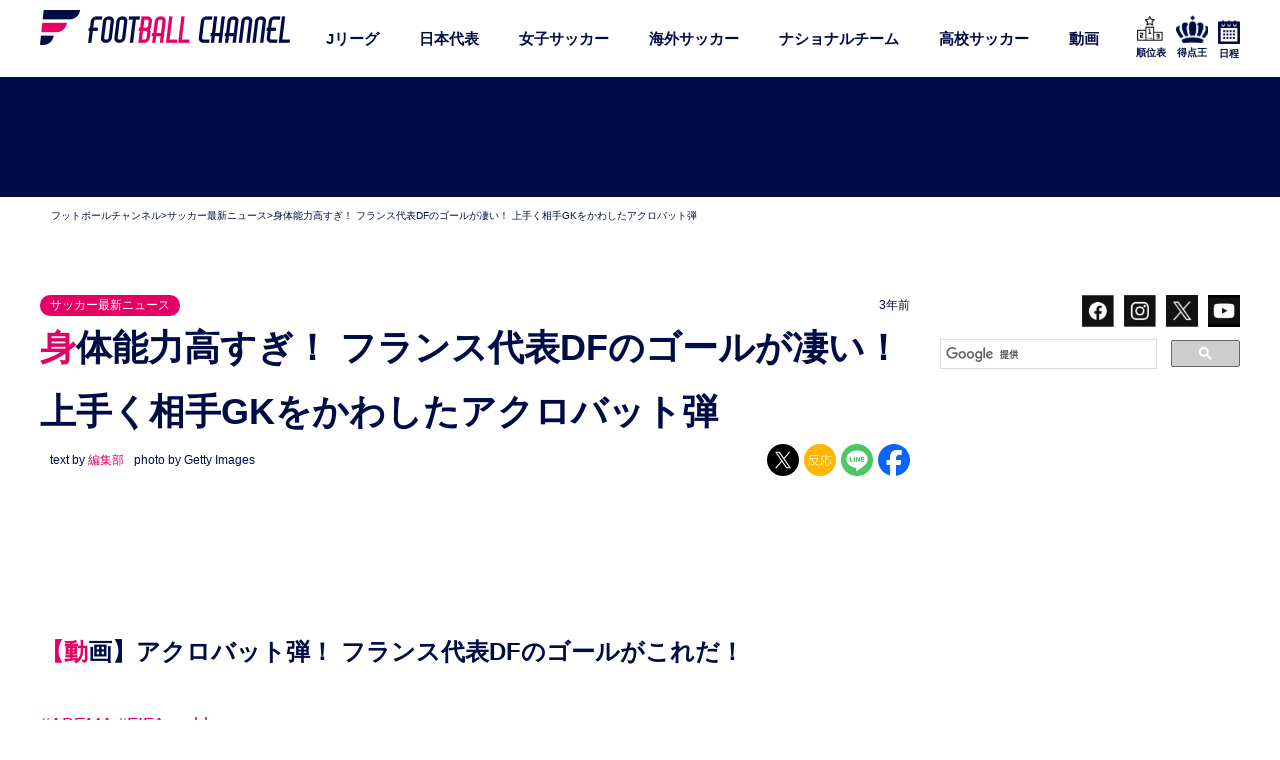

--- FILE ---
content_type: text/html; charset=UTF-8
request_url: https://www.footballchannel.jp/2022/12/15/post489195/2/
body_size: 63679
content:
<!DOCTYPE HTML>
<html lang="ja">
<head>
<meta charset="utf-8">
<meta http-equiv="X-UA-Compatible" content="IE=edge,chrome=1">
<meta name="viewport" content="width=device-width, initial-scale=1.0" />
<meta name="google-site-verification" content="gMBM_re2QS_cj2HernVr3TngNEBQItcCuY7C_JxvJig" />
<meta name="google-site-verification" content="SOUtdteWNpJE7_0pVYXvXWlenCMCqRPE8xF8fP6QBRA" />
<meta name="keywords" content="フットボールチャンネル,サッカー批評,フットボールサミット,サッカー,soccer,football,カンゼン">
<title>身体能力高すぎ！ フランス代表DFのゴールが凄い！ 上手く相手GKをかわしたアクロバット弾 | フットボールチャンネル</title>
<link rel="alternate" type="application/rss+xml" title="フットボールチャンネル RSS Feed" href="https://www.footballchannel.jp/feed/" />
<link rel="pingback" href="https://www.footballchannel.jp/wordpress/xmlrpc.php" />
<meta name="keywords" content="サッカーコラム,サッカーニュース,Jリーグ,日本代表,サッカー日本代表,海外サッカー,欧州サッカー,スペインリーグ,ラ・リーガ,リーガ・エスパニョーラ,プレミアリーグ,イングランド・プレミアリーグ,久保建英,本田圭佑,香川真司,マンチェスター・ユナイテッド,アーセナル,バルセロナ,バルサ,レアル・マドリード,リバプール,マンチェスター・シティ,ユベントス" />
<meta name="description" content="【写真：Getty Images】 　現地時間14日、FIFAワールドカップカタール2022・準決勝のフランス代表対モロッコ代表がアル・ベイト・スタジアムで行われた。この試合では、フランス代表DFテオ・エルナンデスが見事なゴールを決めた。 " />

<!-- WP SiteManager OGP Tags -->
<meta property="og:title" content="身体能力高すぎ！ フランス代表DFのゴールが凄い！ 上手く相手GKをかわしたアクロバット弾" />
<meta property="og:type" content="article" />
<meta property="og:url" content="https://www.footballchannel.jp/2022/12/15/post489195/" />
<meta property="og:description" content="【写真：Getty Images】 　現地時間14日、FIFAワールドカップカタール2022・準決勝のフランス代表対モロッコ代表がアル・ベイト・スタジアムで行われた。この試合では、フランス代表DFテオ・エルナンデスが見事なゴールを決めた。 " />
<meta property="og:site_name" content="フットボールチャンネル" />
<meta property="og:image" content="https://www.footballchannel.jp/wordpress/assets/2022/12/teo.jpg" />
<style>
#wpadminbar #wp-admin-bar-wccp_free_top_button .ab-icon:before {
	content: "\f160";
	color: #02CA02;
	top: 3px;
}
#wpadminbar #wp-admin-bar-wccp_free_top_button .ab-icon {
	transform: rotate(45deg);
}
</style>
<meta name='robots' content='max-image-preview:large' />
<link rel="alternate" type="application/rss+xml" title="フットボールチャンネル &raquo; 身体能力高すぎ！ フランス代表DFのゴールが凄い！ 上手く相手GKをかわしたアクロバット弾 のコメントのフィード" href="https://www.footballchannel.jp/2022/12/15/post489195/feed/" />
<script type="text/javascript">
/* <![CDATA[ */
window._wpemojiSettings = {"baseUrl":"https:\/\/s.w.org\/images\/core\/emoji\/14.0.0\/72x72\/","ext":".png","svgUrl":"https:\/\/s.w.org\/images\/core\/emoji\/14.0.0\/svg\/","svgExt":".svg","source":{"concatemoji":"https:\/\/www.footballchannel.jp\/wordpress\/wp-includes\/js\/wp-emoji-release.min.js?ver=6.4.7"}};
/*! This file is auto-generated */
!function(i,n){var o,s,e;function c(e){try{var t={supportTests:e,timestamp:(new Date).valueOf()};sessionStorage.setItem(o,JSON.stringify(t))}catch(e){}}function p(e,t,n){e.clearRect(0,0,e.canvas.width,e.canvas.height),e.fillText(t,0,0);var t=new Uint32Array(e.getImageData(0,0,e.canvas.width,e.canvas.height).data),r=(e.clearRect(0,0,e.canvas.width,e.canvas.height),e.fillText(n,0,0),new Uint32Array(e.getImageData(0,0,e.canvas.width,e.canvas.height).data));return t.every(function(e,t){return e===r[t]})}function u(e,t,n){switch(t){case"flag":return n(e,"\ud83c\udff3\ufe0f\u200d\u26a7\ufe0f","\ud83c\udff3\ufe0f\u200b\u26a7\ufe0f")?!1:!n(e,"\ud83c\uddfa\ud83c\uddf3","\ud83c\uddfa\u200b\ud83c\uddf3")&&!n(e,"\ud83c\udff4\udb40\udc67\udb40\udc62\udb40\udc65\udb40\udc6e\udb40\udc67\udb40\udc7f","\ud83c\udff4\u200b\udb40\udc67\u200b\udb40\udc62\u200b\udb40\udc65\u200b\udb40\udc6e\u200b\udb40\udc67\u200b\udb40\udc7f");case"emoji":return!n(e,"\ud83e\udef1\ud83c\udffb\u200d\ud83e\udef2\ud83c\udfff","\ud83e\udef1\ud83c\udffb\u200b\ud83e\udef2\ud83c\udfff")}return!1}function f(e,t,n){var r="undefined"!=typeof WorkerGlobalScope&&self instanceof WorkerGlobalScope?new OffscreenCanvas(300,150):i.createElement("canvas"),a=r.getContext("2d",{willReadFrequently:!0}),o=(a.textBaseline="top",a.font="600 32px Arial",{});return e.forEach(function(e){o[e]=t(a,e,n)}),o}function t(e){var t=i.createElement("script");t.src=e,t.defer=!0,i.head.appendChild(t)}"undefined"!=typeof Promise&&(o="wpEmojiSettingsSupports",s=["flag","emoji"],n.supports={everything:!0,everythingExceptFlag:!0},e=new Promise(function(e){i.addEventListener("DOMContentLoaded",e,{once:!0})}),new Promise(function(t){var n=function(){try{var e=JSON.parse(sessionStorage.getItem(o));if("object"==typeof e&&"number"==typeof e.timestamp&&(new Date).valueOf()<e.timestamp+604800&&"object"==typeof e.supportTests)return e.supportTests}catch(e){}return null}();if(!n){if("undefined"!=typeof Worker&&"undefined"!=typeof OffscreenCanvas&&"undefined"!=typeof URL&&URL.createObjectURL&&"undefined"!=typeof Blob)try{var e="postMessage("+f.toString()+"("+[JSON.stringify(s),u.toString(),p.toString()].join(",")+"));",r=new Blob([e],{type:"text/javascript"}),a=new Worker(URL.createObjectURL(r),{name:"wpTestEmojiSupports"});return void(a.onmessage=function(e){c(n=e.data),a.terminate(),t(n)})}catch(e){}c(n=f(s,u,p))}t(n)}).then(function(e){for(var t in e)n.supports[t]=e[t],n.supports.everything=n.supports.everything&&n.supports[t],"flag"!==t&&(n.supports.everythingExceptFlag=n.supports.everythingExceptFlag&&n.supports[t]);n.supports.everythingExceptFlag=n.supports.everythingExceptFlag&&!n.supports.flag,n.DOMReady=!1,n.readyCallback=function(){n.DOMReady=!0}}).then(function(){return e}).then(function(){var e;n.supports.everything||(n.readyCallback(),(e=n.source||{}).concatemoji?t(e.concatemoji):e.wpemoji&&e.twemoji&&(t(e.twemoji),t(e.wpemoji)))}))}((window,document),window._wpemojiSettings);
/* ]]> */
</script>







<script type="text/javascript" src="https://www.footballchannel.jp/wordpress/wp-includes/js/jquery/jquery.min.js?ver=3.7.1" id="jquery-core-js"></script>
<script type="text/javascript" src="https://www.footballchannel.jp/wordpress/wp-includes/js/jquery/jquery-migrate.min.js?ver=3.4.1" id="jquery-migrate-js"></script>
<script type="text/javascript" id="sdm-scripts-js-extra">
/* <![CDATA[ */
var sdm_ajax_script = {"ajaxurl":"https:\/\/www.footballchannel.jp\/wordpress\/wp-admin\/admin-ajax.php"};
/* ]]> */
</script>
<script type="text/javascript" src="https://www.footballchannel.jp/wordpress/wp-content/plugins/simple-download-monitor/js/sdm_wp_scripts.js?ver=6.4.7" id="sdm-scripts-js"></script>
<link rel="https://api.w.org/" href="https://www.footballchannel.jp/wp-json/" /><link rel="alternate" type="application/json" href="https://www.footballchannel.jp/wp-json/wp/v2/posts/489195" /><link rel="EditURI" type="application/rsd+xml" title="RSD" href="https://www.footballchannel.jp/wordpress/xmlrpc.php?rsd" />
<link rel='shortlink' href='https://www.footballchannel.jp/?p=489195' />
<link rel="alternate" type="application/json+oembed" href="https://www.footballchannel.jp/wp-json/oembed/1.0/embed?url=https%3A%2F%2Fwww.footballchannel.jp%2F2022%2F12%2F15%2Fpost489195%2F" />
<link rel="alternate" type="text/xml+oembed" href="https://www.footballchannel.jp/wp-json/oembed/1.0/embed?url=https%3A%2F%2Fwww.footballchannel.jp%2F2022%2F12%2F15%2Fpost489195%2F&#038;format=xml" />
<script id="wpcp_disable_selection" type="text/javascript">
var image_save_msg='You are not allowed to save images!';
	var no_menu_msg='Context Menu disabled!';
	var smessage = "Content is protected !!";

function disableEnterKey(e)
{
	var elemtype = e.target.tagName;
	
	elemtype = elemtype.toUpperCase();
	
	if (elemtype == "TEXT" || elemtype == "TEXTAREA" || elemtype == "INPUT" || elemtype == "PASSWORD" || elemtype == "SELECT" || elemtype == "OPTION" || elemtype == "EMBED")
	{
		elemtype = 'TEXT';
	}
	
	if (e.ctrlKey){
     var key;
     if(window.event)
          key = window.event.keyCode;     //IE
     else
          key = e.which;     //firefox (97)
    //if (key != 17) alert(key);
     if (elemtype!= 'TEXT' && (key == 97 || key == 65 || key == 67 || key == 99 || key == 88 || key == 120 || key == 26 || key == 85  || key == 86 || key == 83 || key == 43 || key == 73))
     {
		if(wccp_free_iscontenteditable(e)) return true;
		show_wpcp_message('You are not allowed to copy content or view source');
		return false;
     }else
     	return true;
     }
}


/*For contenteditable tags*/
function wccp_free_iscontenteditable(e)
{
	var e = e || window.event; // also there is no e.target property in IE. instead IE uses window.event.srcElement
  	
	var target = e.target || e.srcElement;

	var elemtype = e.target.nodeName;
	
	elemtype = elemtype.toUpperCase();
	
	var iscontenteditable = "false";
		
	if(typeof target.getAttribute!="undefined" ) iscontenteditable = target.getAttribute("contenteditable"); // Return true or false as string
	
	var iscontenteditable2 = false;
	
	if(typeof target.isContentEditable!="undefined" ) iscontenteditable2 = target.isContentEditable; // Return true or false as boolean

	if(target.parentElement.isContentEditable) iscontenteditable2 = true;
	
	if (iscontenteditable == "true" || iscontenteditable2 == true)
	{
		if(typeof target.style!="undefined" ) target.style.cursor = "text";
		
		return true;
	}
}

////////////////////////////////////
function disable_copy(e)
{	
	var e = e || window.event; // also there is no e.target property in IE. instead IE uses window.event.srcElement
	
	var elemtype = e.target.tagName;
	
	elemtype = elemtype.toUpperCase();
	
	if (elemtype == "TEXT" || elemtype == "TEXTAREA" || elemtype == "INPUT" || elemtype == "PASSWORD" || elemtype == "SELECT" || elemtype == "OPTION" || elemtype == "EMBED")
	{
		elemtype = 'TEXT';
	}
	
	if(wccp_free_iscontenteditable(e)) return true;
	
	var isSafari = /Safari/.test(navigator.userAgent) && /Apple Computer/.test(navigator.vendor);
	
	var checker_IMG = '';
	if (elemtype == "IMG" && checker_IMG == 'checked' && e.detail >= 2) {show_wpcp_message(alertMsg_IMG);return false;}
	if (elemtype != "TEXT")
	{
		if (smessage !== "" && e.detail == 2)
			show_wpcp_message(smessage);
		
		if (isSafari)
			return true;
		else
			return false;
	}	
}

//////////////////////////////////////////
function disable_copy_ie()
{
	var e = e || window.event;
	var elemtype = window.event.srcElement.nodeName;
	elemtype = elemtype.toUpperCase();
	if(wccp_free_iscontenteditable(e)) return true;
	if (elemtype == "IMG") {show_wpcp_message(alertMsg_IMG);return false;}
	if (elemtype != "TEXT" && elemtype != "TEXTAREA" && elemtype != "INPUT" && elemtype != "PASSWORD" && elemtype != "SELECT" && elemtype != "OPTION" && elemtype != "EMBED")
	{
		return false;
	}
}	
function reEnable()
{
	return true;
}
document.onkeydown = disableEnterKey;
document.onselectstart = disable_copy_ie;
if(navigator.userAgent.indexOf('MSIE')==-1)
{
	document.onmousedown = disable_copy;
	document.onclick = reEnable;
}
function disableSelection(target)
{
    //For IE This code will work
    if (typeof target.onselectstart!="undefined")
    target.onselectstart = disable_copy_ie;
    
    //For Firefox This code will work
    else if (typeof target.style.MozUserSelect!="undefined")
    {target.style.MozUserSelect="none";}
    
    //All other  (ie: Opera) This code will work
    else
    target.onmousedown=function(){return false}
    target.style.cursor = "default";
}
//Calling the JS function directly just after body load
window.onload = function(){disableSelection(document.body);};

//////////////////special for safari Start////////////////
var onlongtouch;
var timer;
var touchduration = 1000; //length of time we want the user to touch before we do something

var elemtype = "";
function touchstart(e) {
	var e = e || window.event;
  // also there is no e.target property in IE.
  // instead IE uses window.event.srcElement
  	var target = e.target || e.srcElement;
	
	elemtype = window.event.srcElement.nodeName;
	
	elemtype = elemtype.toUpperCase();
	
	if(!wccp_pro_is_passive()) e.preventDefault();
	if (!timer) {
		timer = setTimeout(onlongtouch, touchduration);
	}
}

function touchend() {
    //stops short touches from firing the event
    if (timer) {
        clearTimeout(timer);
        timer = null;
    }
	onlongtouch();
}

onlongtouch = function(e) { //this will clear the current selection if anything selected
	
	if (elemtype != "TEXT" && elemtype != "TEXTAREA" && elemtype != "INPUT" && elemtype != "PASSWORD" && elemtype != "SELECT" && elemtype != "EMBED" && elemtype != "OPTION")	
	{
		if (window.getSelection) {
			if (window.getSelection().empty) {  // Chrome
			window.getSelection().empty();
			} else if (window.getSelection().removeAllRanges) {  // Firefox
			window.getSelection().removeAllRanges();
			}
		} else if (document.selection) {  // IE?
			document.selection.empty();
		}
		return false;
	}
};

document.addEventListener("DOMContentLoaded", function(event) { 
    window.addEventListener("touchstart", touchstart, false);
    window.addEventListener("touchend", touchend, false);
});

function wccp_pro_is_passive() {

  var cold = false,
  hike = function() {};

  try {
	  const object1 = {};
  var aid = Object.defineProperty(object1, 'passive', {
  get() {cold = true}
  });
  window.addEventListener('test', hike, aid);
  window.removeEventListener('test', hike, aid);
  } catch (e) {}

  return cold;
}
/*special for safari End*/
</script>
<script id="wpcp_disable_Right_Click" type="text/javascript">
document.ondragstart = function() { return false;}
	function nocontext(e) {
	   return false;
	}
	document.oncontextmenu = nocontext;
</script>

<script id="wpcp_css_disable_selection" type="text/javascript">
var e = document.getElementsByTagName('body')[0];
if(e)
{
	e.setAttribute('unselectable',"on");
}
</script>
<script type="application/ld+json">[{"@context":"https://schema.org","@type":"NewsArticle","mainEntityOfPage":{"@type":"WebPage","@id":"https://www.footballchannel.jp/2022/12/15/post489195/"},"headline":"身体能力高すぎ！ フランス代表DFのゴールが凄い！ 上手く相手GKをかわしたアクロバット弾","description":"【了】","image":"https://www.footballchannel.jp/wordpress/assets/2022/12/teo.jpg","author":{"@type":"Person","name":"阿部勝教","url":"https://www.footballchannel.jp/author/abe/"},"publisher":{"@type":"Organization","name":"フットボールチャンネル","logo":{"@type":"ImageObject","url":"https://example.com/logo.png"}},"datePublished":"2022-12-15T09:25:32+09:00","dateModified":"2022-12-15T09:22:34+09:00"},{"@context":"https://schema.org","@type":"BreadcrumbList","itemListElement":[{"@type":"ListItem","position":1,"name":"ホーム","item":"https://www.footballchannel.jp/"},{"@type":"ListItem","position":2,"name":"サッカー最新ニュース","item":"https://www.footballchannel.jp/category/hotnews/"},{"@type":"ListItem","position":3,"name":"身体能力高すぎ！ フランス代表DFのゴールが凄い！ 上手く相手GKをかわしたアクロバット弾","item":"https://www.footballchannel.jp/2022/12/15/post489195/"}]}]</script><link rel="canonical" href="https://www.footballchannel.jp/2022/12/15/post489195/" />
<!-- Start PageSpeed Up by FourM 2019/11/13 -->
<link rel='preconnect dns-prefetch' href='//ajax.googleapis.com/' />
<link rel='preconnect dns-prefetch' href='//assets.gunosy.com/' />
<link rel='preconnect dns-prefetch' href='//www.googletagservices.com/' />
<link rel='preconnect dns-prefetch' href='//connect.facebook.net/' />
<link rel='preconnect dns-prefetch' href='//www.facebook.com/' />
<link rel='preconnect dns-prefetch' href='//img.footballchannel.jp/' />
<link rel='preconnect dns-prefetch' href='//speee-ad.akamaized.net/' />
<link rel='preconnect dns-prefetch' href='//platform.twitter.com/' />
<link rel='preconnect dns-prefetch' href='//cdn.webpush.jp/' />
<link rel='preconnect dns-prefetch' href='//js.gumgum.com/' />

<!-- Image Lazy Loading -->
<script>
document.addEventListener("DOMContentLoaded", () => {
	let lazyImages = [].slice.call(document.querySelectorAll("img.lazy"));
		if ("IntersectionObserver" in window) {
			let lazyImageObserver = new IntersectionObserver(function(entries, observer) {
				entries.forEach(entry => {
		if (entry.isIntersecting) {
			let lazyImage = entry.target;
			lazyImage.src = lazyImage.dataset.src;
			lazyImage.srcset = lazyImage.dataset.src;
			lazyImage.style.animation = 'fadeIn 1s ease 0s 1 normal';
			lazyImage.classList.remove("lazy");
			lazyImageObserver.unobserve(lazyImage);
		}
	});
			});
			lazyImages.forEach(lazyImage => {
				lazyImageObserver.observe(lazyImage);
			});
	}
	});
	</script>
<!-- End -->
	
<!-- Google Tag Manager -->
<script>(function(w,d,s,l,i){w[l]=w[l]||[];w[l].push({'gtm.start':
new Date().getTime(),event:'gtm.js'});var f=d.getElementsByTagName(s)[0],
j=d.createElement(s),dl=l!='dataLayer'?'&l='+l:'';j.async=true;j.src=
'https://www.googletagmanager.com/gtm.js?id='+i+dl;f.parentNode.insertBefore(j,f);
})(window,document,'script','dataLayer','GTM-59BDM24');</script>
<!-- End Google Tag Manager -->

<!-- ADX/DFP共通 -->

<script>
	var googletag = googletag || {};
	googletag.cmd = googletag.cmd || [];
	
	var path_value = location.pathname.substr(0,40);
	var ref_value = document.referrer?document.referrer.split("/")[2]:'null';
	googletag.cmd.push(function () {
		googletag.pubads().setTargeting('URLs', path_value).setTargeting('Ref', ref_value);
		googletag.pubads().collapseEmptyDivs(true);
	});
	</script>
	
	<!-- ADX -->
			
	
	<script type="application/javascript" src="//anymind360.com/js/323/ats.js"></script>
<script async='async' src='https://macro.adnami.io/macro/hosts/adsm.macro.footballchannel.jp.js'></script>
<script async="" src="https://securepubads.g.doubleclick.net/tag/js/gpt.js"></script>
<script>
  var googletag = googletag || {};
  googletag.cmd = googletag.cmd || [];
 var google_interstitial_slot;
</script>

<script>
  googletag.cmd.push(function() {
　googletag.defineSlot('/83555300,138163372/kanzen/footballchannel/pc_all_header_2nd', [[1, 1], [970, 250], [970, 90]], 'pc_all_header_2nd').addService(googletag.pubads());
　 googletag.defineSlot('/83555300,138163372/kanzen/footballchannel/pc_all_left_1st', ['fluid', [1, 1], [300, 250], [300, 600]], 'pc_all_left_1st').addService(googletag.pubads());
　googletag.defineSlot('/83555300,138163372/kanzen/footballchannel/pc_all_left_2nd', ['fluid', [300, 250], [1, 1]], 'pc_all_left_2nd').addService(googletag.pubads());
　googletag.defineSlot('/83555300,138163372/kanzen/footballchannel/pc_all_left_3rd', ['fluid', [1, 1], [300, 250]], 'pc_all_left_3rd').addService(googletag.pubads());
googletag.defineSlot('/83555300,138163372/kanzen/footballchannel/pc_article_inarticle', ['fluid', [1, 1], [300, 250]], 'pc_article_inarticle').addService(googletag.pubads());
　googletag.defineSlot('/83555300,138163372/kanzen/footballchannel/pc_article_underarticleleft', [[1, 1], [300, 250], 'fluid', [336, 280]], 'pc_article_underarticleleft').addService(googletag.pubads());
　googletag.defineSlot('/83555300,138163372/kanzen/footballchannel/pc_article_underarticleright', [[1, 1], 'fluid', [300, 250], [336, 280]], 'pc_article_underarticleright').addService(googletag.pubads());
google_interstitial_slot  = googletag.defineOutOfPageSlot('/83555300,138163372/kanzen/footballchannel/pc_adx_interstitial', googletag.enums.OutOfPageFormat.INTERSTITIAL);
     if (google_interstitial_slot) {
       google_interstitial_slot.addService(googletag.pubads());
 }
    googletag.pubads().enableSingleRequest();
    googletag.enableServices();
  });
</script>
<script async src="https://pagead2.googlesyndication.com/pagead/js/adsbygoogle.js?client=ca-pub-2764430322442748"
     crossorigin="anonymous"></script>
		<script type="text/javascript">
	window._taboola = window._taboola || [];
	_taboola.push({article:'auto'});
	!function (e, f, u, i) {
	if (!document.getElementById(i)){
		e.async = 1;
		e.src = u;
		e.id = i;
		f.parentNode.insertBefore(e, f);
	}
	}(document.createElement('script'),
	document.getElementsByTagName('script')[0],
	'//cdn.taboola.com/libtrc/fourm-footballchannel/loader.js',
	'tb_loader_script');
	if(window.performance && typeof window.performance.mark == 'function')
	{window.performance.mark('tbl_ic');}
	</script>
	
		<script type="text/javascript" async="true" src="//jp3ast-cdn.goldspotmedia.com/libs/buster/latest/buster-min.js"></script>
	
	<!-- Facebook Pixel Code -->
	<script>
	!function(f,b,e,v,n,t,s)
	{if(f.fbq)return;n=f.fbq=function(){n.callMethod?
	n.callMethod.apply(n,arguments):n.queue.push(arguments)};
	if(!f._fbq)f._fbq=n;n.push=n;n.loaded=!0;n.version='2.0';
	n.queue=[];t=b.createElement(e);t.async=!0;
	t.src=v;s=b.getElementsByTagName(e)[0];
	s.parentNode.insertBefore(t,s)}(window, document,'script',
	'https://connect.facebook.net/en_US/fbevents.js');
	fbq('init', '161560247924408');
	fbq('track', 'PageView');
	</script>
	<noscript><img height="1" width="1" style="display:none"
	src="https://www.facebook.com/tr?id=161560247924408&ev=PageView&noscript=1"
	/></noscript>
	<!-- End Facebook Pixel Code -->
	
	<!-- 20181129 動画広告 -->
	<script type="text/javascript" charset="UTF-8" src="https://moviead.cdnext.stream.ne.jp/player/latest/MovieADPlayer.js"></script>
	
	<!-- 記事単品 -->
		<script data-sdk="l/1.1.10" data-cfasync="false" nowprocket src="https://html-load.com/loader.min.js" charset="UTF-8"></script>
<script nowprocket>(function(){function t(o,e){const r=n();return(t=function(t,n){return r[t-=309]})(o,e)}function n(){const t=["style","792872oOmMCL","documentElement","title","querySelectorAll","localStorage","name","VGhlcmUgd2FzIGEgcHJvYmxlbSBsb2FkaW5nIHRoZSBwYWdlLiBQbGVhc2UgY2xpY2sgT0sgdG8gbGVhcm4gbW9yZS4=","282786fMMJDo","loader-check","Cannot find currentScript","reload","textContent","charCodeAt","as_","&url=","script","map","loader_light","recovery","text","315540RTyVlu","last_bfa_at","split","href","length","&domain=","Script not found",'/loader.min.js"]',"from","none","width","width: 100vw; height: 100vh; z-index: 2147483647; position: fixed; left: 0; top: 0;","https://report.error-report.com/modal?eventId=&error=Vml0YWwgQVBJIGJsb2NrZWQ%3D&domain=","connection","https://error-report.com/report","querySelector","https://report.error-report.com/modal?eventId=","rtt","POST","87706KyRVLS","contains","src","height","close-error-report","error","Failed to load script: ",'script[src*="//',"3nLwbiH","/loader.min.js","append","hostname","outerHTML","&error=","onLine","setItem","addEventListener","btoa","setAttribute","toString","appendChild","display","searchParams","location","check","https://","type","currentScript","concat","148728JJjXGq","iframe","21QNapZW","data","createElement","link,style","Fallback Failed","_fa_","forEach","as_index","105042KWystp","getComputedStyle","host","value","removeEventListener","now","url","write","attributes","getBoundingClientRect","message","975180lrCXsz","as_modal_loaded","remove","https://report.error-report.com/modal?eventId=&error="];return(n=function(){return t})()}(function(){const o=t,e=n();for(;;)try{if(102011===parseInt(o(360))/1+parseInt(o(321))/2+parseInt(o(329))/3*(-parseInt(o(376))/4)+parseInt(o(371))/5+parseInt(o(383))/6+-parseInt(o(352))/7*(parseInt(o(350))/8)+-parseInt(o(396))/9)break;e.push(e.shift())}catch(t){e.push(e.shift())}})(),(()=>{"use strict";const n=t,o=n=>{const o=t;let e=0;for(let t=0,r=n[o(400)];t<r;t++)e=(e<<5)-e+n[o(388)](t),e|=0;return e},e=class{static[n(345)](){const t=n;var e,r;let c=arguments[t(400)]>0&&void 0!==arguments[0]?arguments[0]:t(394),a=!(arguments[t(400)]>1&&void 0!==arguments[1])||arguments[1];const i=Date[t(365)](),s=i-i%864e5,l=s-864e5,d=s+864e5,u=t(389)+o(c+"_"+s),w=t(389)+o(c+"_"+l),h=t(389)+o(c+"_"+d);return u!==w&&u!==h&&w!==h&&!(null!==(e=null!==(r=window[u])&&void 0!==r?r:window[w])&&void 0!==e?e:window[h])&&(a&&(window[u]=!0,window[w]=!0,window[h]=!0),!0)}};function r(o,e){const r=n;try{window[r(380)][r(336)](window[r(344)][r(362)]+r(357)+btoa(r(397)),Date[r(365)]()[r(340)]())}catch(t){}try{!async function(n,o){const e=r;try{if(await async function(){const n=t;try{if(await async function(){const n=t;if(!navigator[n(335)])return!0;try{await fetch(location[n(399)])}catch(t){return!0}return!1}())return!0;try{if(navigator[n(315)][n(319)]>1e3)return!0}catch(t){}return!1}catch(t){return!1}}())return;const r=await async function(n){const o=t;try{const t=new URL(o(316));t[o(343)][o(331)](o(347),o(393)),t[o(343)][o(331)](o(378),""),t[o(343)][o(331)](o(370),n),t[o(343)][o(331)](o(366),location[o(399)]);const e=await fetch(t[o(399)],{method:o(320)});return await e[o(395)]()}catch(t){return o(326)}}(n);document[e(379)](e(355))[e(358)]((t=>{const n=e;t[n(373)](),t[n(387)]=""}));let a=!1;window[e(337)](e(370),(t=>{const n=e;n(372)===t[n(353)]&&(a=!0)}));const i=document[e(354)](e(351));i[e(323)]=e(318)[e(349)](r,e(334))[e(349)](btoa(n),e(401))[e(349)](o,e(390))[e(349)](btoa(location[e(399)])),i[e(339)](e(375),e(313)),document[e(377)][e(341)](i);const s=t=>{const n=e;n(325)===t[n(353)]&&(i[n(373)](),window[n(364)](n(370),s))};window[e(337)](e(370),s);const l=()=>{const t=e,n=i[t(369)]();return t(311)!==window[t(361)](i)[t(342)]&&0!==n[t(312)]&&0!==n[t(324)]};let d=!1;const u=setInterval((()=>{if(!document[e(322)](i))return clearInterval(u);l()||d||(clearInterval(u),d=!0,c(n,o))}),1e3);setTimeout((()=>{a||d||(d=!0,c(n,o))}),3e3)}catch(t){c(n,o)}}(o,e)}catch(t){c(o,e)}}function c(t,o){const e=n;try{const n=atob(e(382));confirm(n)?location[e(399)]=e(374)[e(349)](btoa(t),e(401))[e(349)](o,e(390))[e(349)](btoa(location[e(399)])):location[e(386)]()}catch(t){location[e(399)]=e(314)[e(349)](o)}}(()=>{const t=n,o=n=>t(327)[t(349)](n);let c="";try{var a,i;null===(a=document[t(348)])||void 0===a||a[t(373)]();const n=null!==(i=function(){const n=t,o=n(359)+window[n(338)](window[n(344)][n(332)]);return window[o]}())&&void 0!==i?i:0;if(!e[t(345)](t(384),!1))return;const s="html-load.com,fb.html-load.com,content-loader.com,fb.content-loader.com"[t(398)](",");c=s[0];const l=document[t(317)](t(328)[t(349)](s[n],t(309)));if(!l)throw new Error(t(402));const d=Array[t(310)](l[t(368)])[t(392)]((n=>({name:n[t(381)],value:n[t(363)]})));if(n+1<s[t(400)])return function(n,o){const e=t,r=e(359)+window[e(338)](window[e(344)][e(332)]);window[r]=o}(0,n+1),void function(n,o){const e=t;var r;const c=document[e(354)](e(391));o[e(358)]((t=>{const n=e;let{name:o,value:r}=t;return c[n(339)](o,r)})),c[e(339)](e(323),e(346)[e(349)](n,e(330))),document[e(367)](c[e(333)]);const a=null===(r=document[e(348)])||void 0===r?void 0:r[e(333)];if(!a)throw new Error(e(385));document[e(367)](a)}(s[n+1],d);r(o(t(356)),c)}catch(n){try{n=n[t(340)]()}catch(t){}r(o(n),c)}})()})();})();</script>

<meta name="twitter:card" content="summary_large_image">
<meta name="twitter:site" content="@foot_ch">
<meta name="twitter:title" content="身体能力高すぎ！ フランス代表DFのゴールが凄い！ 上手く相手GKをかわしたアクロバット弾">
<meta name="twitter:description" content="【了】">
<meta name="twitter:image" content="https://www.footballchannel.jp/wordpress/assets/2022/12/teo.jpg">
<meta name="twitter:url" content="https://www.footballchannel.jp/2022/12/15/post489195/">


<style media="all">.sdm_clear_float{clear:both}.sdm_pass_text{margin-bottom:10px}.sdm_download_item{display:block;border:1px solid #e7e9eb;box-shadow:0 1px 3px 0 rgba(0,0,0,.05);margin-top:10px;margin-bottom:10px;padding:15px}.sdm_download_title{float:left;font-size:24px;font-weight:700;line-height:75px}.sdm_download_thumbnail{float:left}.sdm_download_thumbnail_image{width:75px !important;height:75px !important;float:left !important;margin-right:10px !important}.sdm_download_description{margin:15px 0;padding-bottom:10px;border-bottom:1px solid #eee}.sdm_download_item_count{margin-left:20px;border:1px solid #e7e9eb;padding:3px 10px;display:inline-block;float:right}.sdm_download_link{display:block}.sdm_download_link:after{content:"";display:table;clear:both}.sdm_download_button{display:inline-block}.sdm_download_button_box_default{margin:10px 0}.sdm-g-recaptcha{margin-bottom:10px}.sdm_yellow_box{background:#fff6d5;border:1px solid #d1b655;color:#3f2502;margin:10px 0;padding:5px 5px 5px 10px}.sdm_grey_box{background:#ececec;border:1px solid #cfcfcf;color:#363636;margin:10px 0 15px;padding:5px 5px 5px 10px}.sdm_blue_box{background:#d7e7f5;border:1px solid #aacee6;color:#1d263b;margin:10px 0 15px;padding:5px 5px 5px 10px}.sdm_post_item{width:90%}.sdm_post_item_top{display:block}.sdm_post_item_top_left{width:40%;float:left;margin-right:30px}.sdm_post_item_top_right{float:left;width:50%}.sdm_post_item_top_left img{width:100%;border:1px solid #e8e4e3;padding:5px}.sdm_post_title{font-size:26px;font-weight:700;margin-bottom:20px}.sdm_post_download_count{margin-bottom:20px;font-size:18px;font-weight:700;border:1px solid #e8e4e3;display:inline-block;padding:10px 15px}.sdm_post_download_file_size{font-weight:700}.sdm_post_download_version{font-weight:700}.sdm_post_download_published_date{font-weight:700}.sdm_post_download_section{margin:15px 0}.sdm_post_meta_section{border-top:4px double #e8e4e3;padding-top:15px}.sdm_download{display:inline-block;text-decoration:none;font:bold 12px/12px HelveticaNeue,Arial;padding:8px 11px;color:#555;border:1px solid #dedede;-webkit-border-radius:3px;-moz-border-radius:3px;border-radius:3px}.sdm_download.green{background:#b7d770;filter:progid:DXImageTransform.Microsoft.gradient(startColorstr='#cae285',endColorstr='#9fcb57');background:-webkit-gradient(linear,left top,left bottom,from(#cae285),to(#9fcb57));background:-moz-linear-gradient(top,#cae285,#9fcb57);border-color:#adc671 #98b65b #87aa4a;color:#2f4014 !important;text-shadow:0 1px 0 #cfe5a4;-webkit-box-shadow:0 1px 1px #d3d3d3,inset 0 1px 0 #d7e9a4;-moz-box-shadow:0 1px 1px #d3d3d3,inset 0 1px 0 #d7e9a4;box-shadow:0 1px 1px #d3d3d3,inset 0 1px 0 #d7e9a4}.sdm_download.green:hover{background:#b9d972;filter:progid:DXImageTransform.Microsoft.gradient(startColorstr='#b8d872',endColorstr='#b9d972');background:-webkit-gradient(linear,left top,left bottom,from(#b8d872),to(#b9d972));background:-moz-linear-gradient(top,#b8d872,#b9d972);border-color:#8bb14d #83a648 #7d9e45;text-shadow:0 1px 0 #d5e8aa;-webkit-box-shadow:0 1px 1px #d5d5d5,inset 0 1px 0 #cae295;-moz-box-shadow:0 1px 1px #d5d5d5,inset 0 1px 0 #cae295;box-shadow:0 1px 1px #d5d5d5,inset 0 1px 0 #cae295}.sdm_download.blue{background:#92dbf6;filter:progid:DXImageTransform.Microsoft.gradient(startColorstr='#abe4f8',endColorstr='#6fcef3');background:-webkit-gradient(linear,left top,left bottom,from(#abe4f8),to(#6fcef3));background:-moz-linear-gradient(top,#abe4f8,#6fcef3);border-color:#8dc5da #76b7cf #63abc7;color:#1e4657 !important;text-shadow:0 1px 0 #b6e6f9;-webkit-box-shadow:0 1px 1px #d6d6d6,inset 0 1px 0 #c0ebfa;-moz-box-shadow:0 1px 1px #d6d6d6,inset 0 1px 0 #c0ebfa;box-shadow:0 1px 1px #d6d6d6,inset 0 1px 0 #c0ebfa}.sdm_download.blue:hover{background:#92dbf6;border-color:#7caec0 #68a3ba #5a9cb5;text-shadow:0 1px 0 #bee9fa;-webkit-box-shadow:0 1px 1px #d6d6d6,inset 0 1px 0 #ade4f8;-moz-box-shadow:0 1px 1px #d6d6d6,inset 0 1px 0 #ade4f8;box-shadow:0 1px 1px #d6d6d6,inset 0 1px 0 #ade4f8}.sdm_download.purple{background:#dfaeda;filter:progid:DXImageTransform.Microsoft.gradient(startColorstr='#e8c4e4',endColorstr='#d494ce');background:-webkit-gradient(linear,left top,left bottom,from(#e8c4e4),to(#d494ce));background:-moz-linear-gradient(top,#e8c4e4,#d494ce);border-color:#bc9db9 #ad89aa #a1799d;color:#4d334a !important;text-shadow:0 1px 0 #eacae6;-webkit-box-shadow:0 1px 1px #d5d5d5,inset 0 1px 0 #eed3eb;-moz-box-shadow:0 1px 1px #d5d5d5,inset 0 1px 0 #eed3eb;box-shadow:0 1px 1px #d5d5d5,inset 0 1px 0 #eed3eb}.sdm_download.purple:hover{background:#e0b1db;filter:progid:DXImageTransform.Microsoft.gradient(startColorstr='#deabd9',endColorstr='#e0b1db');background:-webkit-gradient(linear,left top,left bottom,from(#deabd9),to(#e0b1db));background:-moz-linear-gradient(top,#deabd9,#e0b1db);border-color:#a482a0 #9b7897 #947090;text-shadow:0 1px 0 #ecd0e9;-webkit-box-shadow:0 1px 1px #cdcdcd,inset 0 1px 0 #ccc;-moz-box-shadow:0 1px 1px #cdcdcd,inset 0 1px 0 #ccc;box-shadow:0 1px 1px #cdcdcd,inset 0 1px 0 #ccc}.sdm_download.teal{background:#9cedef;filter:progid:DXImageTransform.Microsoft.gradient(startColorstr='#b7f2f4',endColorstr='#7ce7ea');background:-webkit-gradient(linear,left top,left bottom,from(#b7f2f4),to(#7ce7ea));background:-moz-linear-gradient(top,#b7f2f4,#7ce7ea);border-color:#90c6c8 #78bdc0 #65b6ba;color:#2b5052 !important;text-shadow:0 1px 0 #bef3f5;-webkit-box-shadow:0 1px 1px #d5d5d5,inset 0 1px 0 #c9f5f7;-moz-box-shadow:0 1px 1px #d5d5d5,inset 0 1px 0 #c9f5f7;box-shadow:0 1px 1px #d5d5d5,inset 0 1px 0 #c9f5f7}.sdm_download.teal:hover{background:#9fedf0;border-color:#7db9bb #6bb2b5 #5dacaf;text-shadow:0 1px 0 #c5f4f6;-webkit-box-shadow:0 1px 1px #d5d5d5,inset 0 1px 0 #b7f2f4;-moz-box-shadow:0 1px 1px #d5d5d5,inset 0 1px 0 #b7f2f4;box-shadow:0 1px 1px #d5d5d5,inset 0 1px 0 #b7f2f4}.sdm_download.darkblue{background:#a5b8c6;filter:progid:DXImageTransform.Microsoft.gradient(startColorstr='#becbd6',endColorstr='#88a1b4');background:-webkit-gradient(linear,left top,left bottom,from(#becbd6),to(#88a1b4));background:-moz-linear-gradient(top,#becbd6,#88a1b4);border-color:#a2afb8 #8696a1 #6f818f;color:#26313b !important;text-shadow:0 1px 0 #c4d0d9;-webkit-box-shadow:0 1px 1px #d3d3d3,inset 0 1px 0 #ced8e0;-moz-box-shadow:0 1px 1px #d3d3d3,inset 0 1px 0 #ced8e0;box-shadow:0 1px 1px #d3d3d3,inset 0 1px 0 #ced8e0}.sdm_download.darkblue:hover{background:#adbfcb;border-color:#8996a0 #798791 #6c7a85;text-shadow:0 1px 0 #ced9e0;-webkit-box-shadow:0 1px 1px #d3d3d3,inset 0 1px 0 #c2cfd8;-moz-box-shadow:0 1px 1px #d3d3d3,inset 0 1px 0 #c2cfd8;box-shadow:0 1px 1px #d3d3d3,inset 0 1px 0 #c2cfd8}.sdm_download.black{background:#525252;filter:progid:DXImageTransform.Microsoft.gradient(startColorstr='#5e5e5e',endColorstr='#434343');background:-webkit-gradient(linear,left top,left bottom,from(#5e5e5e),to(#434343));background:-moz-linear-gradient(top,#5e5e5e,#434343);border-color:#4c4c4c #313131 #1f1f1f;color:#fff !important;text-shadow:0 1px 0 #2e2e2e;-webkit-box-shadow:0 1px 1px #afafaf,inset 0 1px 0 #868686;-moz-box-shadow:0 1px 1px #afafaf,inset 0 1px 0 #868686;box-shadow:0 1px 1px #afafaf,inset 0 1px 0 #868686}.sdm_download.black:hover{background:#5a5a5a;border-color:#2c2c2c #1c1c1c #101010;text-shadow:0 1px 0 #363636;-webkit-box-shadow:0 1px 1px #b1b1b1,inset 0 1px 0 #838383;-moz-box-shadow:0 1px 1px #b1b1b1,inset 0 1px 0 #838383;box-shadow:0 1px 1px #b1b1b1,inset 0 1px 0 #838383}.sdm_download.grey{background:#bdbdbd;filter:progid:DXImageTransform.Microsoft.gradient(startColorstr='#cacaca',endColorstr='#aeaeae');background:-webkit-gradient(linear,left top,left bottom,from(#cacaca),to(#aeaeae));background:-moz-linear-gradient(top,#cacaca,#aeaeae);border-color:#b5b5b5 #a1a1a1 #8f8f8f;color:#555 !important;text-shadow:0 1px 0 #d4d4d4;-webkit-box-shadow:0 1px 1px #c9c9c9,inset 0 1px 0 #d7d7d7;-moz-box-shadow:0 1px 1px #c9c9c9,inset 0 1px 0 #d7d7d7;box-shadow:0 1px 1px #c9c9c9,inset 0 1px 0 #d7d7d7}.sdm_download.grey:hover{background:#c2c2c2;filter:progid:DXImageTransform.Microsoft.gradient(startColorstr='#bcbcbc',endColorstr='#c2c2c2');background:-webkit-gradient(linear,left top,left bottom,from(#bcbcbc),to(#c2c2c2));background:-moz-linear-gradient(top,#bcbcbc,#c2c2c2);border-color:#989898 #8e8e8e #878787;text-shadow:0 1px 0 #dadada;-webkit-box-shadow:0 1px 1px #cdcdcd,inset 0 1px 0 #ccc;-moz-box-shadow:0 1px 1px #cdcdcd,inset 0 1px 0 #ccc;box-shadow:0 1px 1px #cdcdcd,inset 0 1px 0 #ccc}.sdm_download.pink{background:#f67689;filter:progid:DXImageTransform.Microsoft.gradient(startColorstr='#f78297',endColorstr='#f56778');background:-webkit-gradient(linear,left top,left bottom,from(#f78297),to(#f56778));background:-moz-linear-gradient(top,#f78297,#f56778);border-color:#df6f8b #da5f75 #d55061;color:#4f272c !important;text-shadow:0 1px 0 #f89ca9;-webkit-box-shadow:0 1px 1px #c1c1c1,inset 0 1px 0 #f9a1b1;-moz-box-shadow:0 1px 1px #c1c1c1,inset 0 1px 0 #f9a1b1;box-shadow:0 1px 1px #c1c1c1,inset 0 1px 0 #f9a1b1}.sdm_download.pink:hover{background:#f67c90;filter:progid:DXImageTransform.Microsoft.gradient(startColorstr='#f56c7e',endColorstr='#f78297');background:-webkit-gradient(linear,left top,left bottom,from(#f56c7e),to(#f78297));background:-moz-linear-gradient(top,#f56c7e,#f78297);border-color:#c36079 #c25669 #c14e5c;text-shadow:0 1px 0 #f9a6b4;-webkit-box-shadow:0 1px 1px #c3c3c3,inset 0 1px 0 #f8909e;-moz-box-shadow:0 1px 1px #c3c3c3,inset 0 1px 0 #f8909e;box-shadow:0 1px 1px #c3c3c3,inset 0 1px 0 #f8909e}.sdm_download.orange{background:#fecc5f;filter:progid:DXImageTransform.Microsoft.gradient(startColorstr='#feda71',endColorstr='#febb4a');background:-webkit-gradient(linear,left top,left bottom,from(#feda71),to(#febb4a));background:-moz-linear-gradient(top,#feda71,#febb4a);border-color:#f5b74e #e5a73e #d6982f;color:#4d3217 !important;text-shadow:0 1px 0 #fedd9b;-webkit-box-shadow:0 1px 1px #d3d3d3,inset 0 1px 0 #fee395;-moz-box-shadow:0 1px 1px #d3d3d3,inset 0 1px 0 #fee395;box-shadow:0 1px 1px #d3d3d3,inset 0 1px 0 #fee395}.sdm_download.orange:hover{background:#fecb5e;filter:progid:DXImageTransform.Microsoft.gradient(startColorstr='#fec354',endColorstr='#fecd61');background:-webkit-gradient(linear,left top,left bottom,from(#fec354),to(#fecd61));background:-moz-linear-gradient(top,#fec354,#fecd61);border-color:#d29a3a #cc9436 #c89133;text-shadow:0 1px 0 #fee1a0;-webkit-box-shadow:0 1px 1px #d4d4d4,inset 0 1px 0 #fed17e;-moz-box-shadow:0 1px 1px #d4d4d4,inset 0 1px 0 #fed17e;box-shadow:0 1px 1px #d4d4d4,inset 0 1px 0 #fed17e}.sdm_download.white{background:#f5f5f5;filter:progid:DXImageTransform.Microsoft.gradient(startColorstr='#f9f9f9',endColorstr='#f0f0f0');background:-webkit-gradient(linear,left top,left bottom,from(#f9f9f9),to(#f0f0f0));background:-moz-linear-gradient(top,#f9f9f9,#f0f0f0);border-color:#dedede #d8d8d8 #d3d3d3;color:#555 !important;text-shadow:0 1px 0 #fff;-webkit-box-shadow:0 1px 1px #eaeaea,inset 0 1px 0 #fbfbfb;-moz-box-shadow:0 1px 1px #eaeaea,inset 0 1px 0 #fbfbfb;box-shadow:0 1px 1px #eaeaea,inset 0 1px 0 #fbfbfb}.sdm_download.white:hover{background:#f4f4f4;filter:progid:DXImageTransform.Microsoft.gradient(startColorstr='#efefef',endColorstr='#f8f8f8');background:-webkit-gradient(linear,left top,left bottom,from(#efefef),to(#f8f8f8));background:-moz-linear-gradient(top,#efefef,#f8f8f8);border-color:#c7c7c7 #c3c3c3 #bebebe;text-shadow:0 1px 0 #fdfdfd;-webkit-box-shadow:0 1px 1px #ebebeb,inset 0 1px 0 #f3f3f3;-moz-box-shadow:0 1px 1px #ebebeb,inset 0 1px 0 #f3f3f3;box-shadow:0 1px 1px #ebebeb,inset 0 1px 0 #f3f3f3}.sdm_download.disabled{background:#dfdfdf;color:#9c9c9c;box-shadow:unset;cursor:not-allowed}.sdm_object_tree .sdm_post_title{margin-right:5px;display:block}.sdm_search_result_item{margin-top:20px;margin-bottom:10px;padding-bottom:5px;border-bottom:1px solid silver}.sdm_search_result_item:last-child{border-bottom:none}.sdm_general_error_msg{color:red}.sdm_disabled_button{opacity:.2}.sdm_fancy3_download_item{display:block;max-width:320px;border:1px solid #ccc;margin-bottom:5px}.sdm_fancy3_download_title{font-weight:700;float:left;padding:5px 10px;max-width:170px;overflow:hidden}.sdm_fancy3_view_details_link{float:right;padding:5px 10px}.sdm_dl_request_intermediate_page_content{display:flex;justify-content:center;align-items:center;height:100vh;width:100vw;text-align:center}.sdm_g_captcha_spinner{width:40px;height:40px;animation:sdm_g_captcha_spin 1s linear infinite}@keyframes sdm_g_captcha_spin{0%{transform:rotate(0deg)}100%{transform:rotate(360deg)}}#sdm_after_captcha_verification_content.hidden{display:none}
/*!
 * Bootstrap v3.3.5 (http://getbootstrap.com)
 * Copyright 2011-2015 Twitter, Inc.
 * Licensed under MIT (https://github.com/twbs/bootstrap/blob/master/LICENSE)
 */
/*! normalize.css v3.0.3 | MIT License | github.com/necolas/normalize.css */
.pt-cv-wrapper article,.pt-cv-wrapper aside,.pt-cv-wrapper details,.pt-cv-wrapper figcaption,.pt-cv-wrapper footer,.pt-cv-wrapper header,.pt-cv-wrapper hgroup,.pt-cv-wrapper main,.pt-cv-wrapper menu,.pt-cv-wrapper nav,.pt-cv-wrapper section,.pt-cv-wrapper summary{display:block}.pt-cv-wrapper audio,.pt-cv-wrapper canvas,.pt-cv-wrapper progress,.pt-cv-wrapper video{display:inline-block;vertical-align:baseline}.pt-cv-wrapper audio:not([controls]){display:none;height:0}.pt-cv-wrapper [hidden],.pt-cv-wrapper template{display:none}.pt-cv-wrapper a{background-color:transparent}.pt-cv-wrapper a:active,.pt-cv-wrapper a:hover{outline:0}.pt-cv-wrapper abbr[title]{border-bottom:1px dotted}.pt-cv-wrapper b,.pt-cv-wrapper strong{font-weight:700}.pt-cv-wrapper dfn{font-style:italic}.pt-cv-wrapper h1{margin:.67em 0}.pt-cv-wrapper mark{background:#ff0;color:#000}.pt-cv-wrapper small{font-size:80%}.pt-cv-wrapper sub,.pt-cv-wrapper sup{font-size:75%;line-height:0;position:relative;vertical-align:baseline}.pt-cv-wrapper sup{top:-.5em}.pt-cv-wrapper sub{bottom:-.25em}.pt-cv-wrapper img{border:0}.pt-cv-wrapper svg:not(:root){overflow:hidden}.pt-cv-wrapper hr{-webkit-box-sizing:content-box;-moz-box-sizing:content-box;box-sizing:content-box;height:0}.pt-cv-wrapper pre{overflow:auto}.pt-cv-wrapper code,.pt-cv-wrapper kbd,.pt-cv-wrapper pre,.pt-cv-wrapper samp{font-family:monospace,monospace;font-size:1em}.pt-cv-wrapper button,.pt-cv-wrapper input,.pt-cv-wrapper optgroup,.pt-cv-wrapper select,.pt-cv-wrapper textarea{color:inherit;font:inherit;margin:0}.pt-cv-wrapper button{overflow:visible}.pt-cv-wrapper button,.pt-cv-wrapper select{text-transform:none}.pt-cv-wrapper button,.pt-cv-wrapper html input[type=button],.pt-cv-wrapper input[type=reset],.pt-cv-wrapper input[type=submit]{-webkit-appearance:button;cursor:pointer}.pt-cv-wrapper button[disabled],.pt-cv-wrapper html input[disabled]{cursor:default}.pt-cv-wrapper button::-moz-focus-inner,.pt-cv-wrapper input::-moz-focus-inner{border:0;padding:0}.pt-cv-wrapper input{line-height:normal}.pt-cv-wrapper input[type=checkbox],.pt-cv-wrapper input[type=radio]{-webkit-box-sizing:border-box;-moz-box-sizing:border-box;box-sizing:border-box;padding:0}.pt-cv-wrapper input[type=number]::-webkit-inner-spin-button,.pt-cv-wrapper input[type=number]::-webkit-outer-spin-button{height:auto}.pt-cv-wrapper input[type=search]{-webkit-appearance:textfield;-webkit-box-sizing:content-box;-moz-box-sizing:content-box;box-sizing:content-box}.pt-cv-wrapper input[type=search]::-webkit-search-cancel-button,.pt-cv-wrapper input[type=search]::-webkit-search-decoration{-webkit-appearance:none}.pt-cv-wrapper fieldset{border:1px solid silver;margin:0 2px;padding:.35em .625em .75em}.pt-cv-wrapper legend{border:0;padding:0}.pt-cv-wrapper textarea{overflow:auto}.pt-cv-wrapper optgroup{font-weight:700}.pt-cv-wrapper table{border-collapse:collapse;border-spacing:0}.pt-cv-wrapper td,.pt-cv-wrapper th{padding:0}@media print{.pt-cv-wrapper *,.pt-cv-wrapper :after,.pt-cv-wrapper :before{background:0 0!important;color:#000!important;-webkit-box-shadow:none!important;box-shadow:none!important;text-shadow:none!important}.pt-cv-wrapper a,.pt-cv-wrapper a:visited{text-decoration:underline}.pt-cv-wrapper a[href]:after{content:" (" attr(href) ")"}.pt-cv-wrapper abbr[title]:after{content:" (" attr(title) ")"}.pt-cv-wrapper a[href^="javascript:"]:after,.pt-cv-wrapper a[href^="#"]:after{content:""}.pt-cv-wrapper blockquote,.pt-cv-wrapper pre{border:1px solid #999;page-break-inside:avoid}.pt-cv-wrapper thead{display:table-header-group}.pt-cv-wrapper img,.pt-cv-wrapper tr{page-break-inside:avoid}.pt-cv-wrapper img{max-width:100%!important}.pt-cv-wrapper h2,.pt-cv-wrapper h3,.pt-cv-wrapper p{orphans:3;widows:3}.pt-cv-wrapper h2,.pt-cv-wrapper h3{page-break-after:avoid}.pt-cv-wrapper .navbar{display:none}.pt-cv-wrapper .btn>.caret,.pt-cv-wrapper .dropup>.btn>.caret{border-top-color:#000!important}.pt-cv-wrapper .label{border:1px solid #000}.pt-cv-wrapper .table{border-collapse:collapse!important}.pt-cv-wrapper .table td,.pt-cv-wrapper .table th{background-color:#fff!important}.pt-cv-wrapper .table-bordered td,.pt-cv-wrapper .table-bordered th{border:1px solid #ddd!important}}@font-face{font-family:'Glyphicons Halflings';src:url(//www.footballchannel.jp/wordpress/wp-content/plugins/content-views-query-and-display-post-page/public/assets/css/../fonts/glyphicons-halflings-regular.eot);src:url(//www.footballchannel.jp/wordpress/wp-content/plugins/content-views-query-and-display-post-page/public/assets/css/../fonts/glyphicons-halflings-regular.eot?#iefix) format('embedded-opentype'),url(//www.footballchannel.jp/wordpress/wp-content/plugins/content-views-query-and-display-post-page/public/assets/css/../fonts/glyphicons-halflings-regular.woff2) format('woff2'),url(//www.footballchannel.jp/wordpress/wp-content/plugins/content-views-query-and-display-post-page/public/assets/css/../fonts/glyphicons-halflings-regular.woff) format('woff'),url(//www.footballchannel.jp/wordpress/wp-content/plugins/content-views-query-and-display-post-page/public/assets/css/../fonts/glyphicons-halflings-regular.ttf) format('truetype'),url(//www.footballchannel.jp/wordpress/wp-content/plugins/content-views-query-and-display-post-page/public/assets/css/../fonts/glyphicons-halflings-regular.svg#glyphicons_halflingsregular) format('svg')}.pt-cv-wrapper .glyphicon{position:relative;top:1px;display:inline-block;font-family:'Glyphicons Halflings';font-style:normal;font-weight:400;line-height:1;-webkit-font-smoothing:antialiased;-moz-osx-font-smoothing:grayscale}.pt-cv-wrapper .glyphicon-asterisk:before{content:"\2a"}.pt-cv-wrapper .glyphicon-plus:before{content:"\2b"}.pt-cv-wrapper .glyphicon-eur:before,.pt-cv-wrapper .glyphicon-euro:before{content:"\20ac"}.pt-cv-wrapper .glyphicon-minus:before{content:"\2212"}.pt-cv-wrapper .glyphicon-cloud:before{content:"\2601"}.pt-cv-wrapper .glyphicon-envelope:before{content:"\2709"}.pt-cv-wrapper .glyphicon-pencil:before{content:"\270f"}.pt-cv-wrapper .glyphicon-glass:before{content:"\e001"}.pt-cv-wrapper .glyphicon-music:before{content:"\e002"}.pt-cv-wrapper .glyphicon-search:before{content:"\e003"}.pt-cv-wrapper .glyphicon-heart:before{content:"\e005"}.pt-cv-wrapper .glyphicon-star:before{content:"\e006"}.pt-cv-wrapper .glyphicon-star-empty:before{content:"\e007"}.pt-cv-wrapper .glyphicon-user:before{content:"\e008"}.pt-cv-wrapper .glyphicon-film:before{content:"\e009"}.pt-cv-wrapper .glyphicon-th-large:before{content:"\e010"}.pt-cv-wrapper .glyphicon-th:before{content:"\e011"}.pt-cv-wrapper .glyphicon-th-list:before{content:"\e012"}.pt-cv-wrapper .glyphicon-ok:before{content:"\e013"}.pt-cv-wrapper .glyphicon-remove:before{content:"\e014"}.pt-cv-wrapper .glyphicon-zoom-in:before{content:"\e015"}.pt-cv-wrapper .glyphicon-zoom-out:before{content:"\e016"}.pt-cv-wrapper .glyphicon-off:before{content:"\e017"}.pt-cv-wrapper .glyphicon-signal:before{content:"\e018"}.pt-cv-wrapper .glyphicon-cog:before{content:"\e019"}.pt-cv-wrapper .glyphicon-trash:before{content:"\e020"}.pt-cv-wrapper .glyphicon-home:before{content:"\e021"}.pt-cv-wrapper .glyphicon-file:before{content:"\e022"}.pt-cv-wrapper .glyphicon-time:before{content:"\e023"}.pt-cv-wrapper .glyphicon-road:before{content:"\e024"}.pt-cv-wrapper .glyphicon-download-alt:before{content:"\e025"}.pt-cv-wrapper .glyphicon-download:before{content:"\e026"}.pt-cv-wrapper .glyphicon-upload:before{content:"\e027"}.pt-cv-wrapper .glyphicon-inbox:before{content:"\e028"}.pt-cv-wrapper .glyphicon-play-circle:before{content:"\e029"}.pt-cv-wrapper .glyphicon-repeat:before{content:"\e030"}.pt-cv-wrapper .glyphicon-refresh:before{content:"\e031"}.pt-cv-wrapper .glyphicon-list-alt:before{content:"\e032"}.pt-cv-wrapper .glyphicon-lock:before{content:"\e033"}.pt-cv-wrapper .glyphicon-flag:before{content:"\e034"}.pt-cv-wrapper .glyphicon-headphones:before{content:"\e035"}.pt-cv-wrapper .glyphicon-volume-off:before{content:"\e036"}.pt-cv-wrapper .glyphicon-volume-down:before{content:"\e037"}.pt-cv-wrapper .glyphicon-volume-up:before{content:"\e038"}.pt-cv-wrapper .glyphicon-qrcode:before{content:"\e039"}.pt-cv-wrapper .glyphicon-barcode:before{content:"\e040"}.pt-cv-wrapper .glyphicon-tag:before{content:"\e041"}.pt-cv-wrapper .glyphicon-tags:before{content:"\e042"}.pt-cv-wrapper .glyphicon-book:before{content:"\e043"}.pt-cv-wrapper .glyphicon-bookmark:before{content:"\e044"}.pt-cv-wrapper .glyphicon-print:before{content:"\e045"}.pt-cv-wrapper .glyphicon-camera:before{content:"\e046"}.pt-cv-wrapper .glyphicon-font:before{content:"\e047"}.pt-cv-wrapper .glyphicon-bold:before{content:"\e048"}.pt-cv-wrapper .glyphicon-italic:before{content:"\e049"}.pt-cv-wrapper .glyphicon-text-height:before{content:"\e050"}.pt-cv-wrapper .glyphicon-text-width:before{content:"\e051"}.pt-cv-wrapper .glyphicon-align-left:before{content:"\e052"}.pt-cv-wrapper .glyphicon-align-center:before{content:"\e053"}.pt-cv-wrapper .glyphicon-align-right:before{content:"\e054"}.pt-cv-wrapper .glyphicon-align-justify:before{content:"\e055"}.pt-cv-wrapper .glyphicon-list:before{content:"\e056"}.pt-cv-wrapper .glyphicon-indent-left:before{content:"\e057"}.pt-cv-wrapper .glyphicon-indent-right:before{content:"\e058"}.pt-cv-wrapper .glyphicon-facetime-video:before{content:"\e059"}.pt-cv-wrapper .glyphicon-picture:before{content:"\e060"}.pt-cv-wrapper .glyphicon-map-marker:before{content:"\e062"}.pt-cv-wrapper .glyphicon-adjust:before{content:"\e063"}.pt-cv-wrapper .glyphicon-tint:before{content:"\e064"}.pt-cv-wrapper .glyphicon-edit:before{content:"\e065"}.pt-cv-wrapper .glyphicon-share:before{content:"\e066"}.pt-cv-wrapper .glyphicon-check:before{content:"\e067"}.pt-cv-wrapper .glyphicon-move:before{content:"\e068"}.pt-cv-wrapper .glyphicon-step-backward:before{content:"\e069"}.pt-cv-wrapper .glyphicon-fast-backward:before{content:"\e070"}.pt-cv-wrapper .glyphicon-backward:before{content:"\e071"}.pt-cv-wrapper .glyphicon-play:before{content:"\e072"}.pt-cv-wrapper .glyphicon-pause:before{content:"\e073"}.pt-cv-wrapper .glyphicon-stop:before{content:"\e074"}.pt-cv-wrapper .glyphicon-forward:before{content:"\e075"}.pt-cv-wrapper .glyphicon-fast-forward:before{content:"\e076"}.pt-cv-wrapper .glyphicon-step-forward:before{content:"\e077"}.pt-cv-wrapper .glyphicon-eject:before{content:"\e078"}.pt-cv-wrapper .glyphicon-chevron-left:before{content:"\e079"}.pt-cv-wrapper .glyphicon-chevron-right:before{content:"\e080"}.pt-cv-wrapper .glyphicon-plus-sign:before{content:"\e081"}.pt-cv-wrapper .glyphicon-minus-sign:before{content:"\e082"}.pt-cv-wrapper .glyphicon-remove-sign:before{content:"\e083"}.pt-cv-wrapper .glyphicon-ok-sign:before{content:"\e084"}.pt-cv-wrapper .glyphicon-question-sign:before{content:"\e085"}.pt-cv-wrapper .glyphicon-info-sign:before{content:"\e086"}.pt-cv-wrapper .glyphicon-screenshot:before{content:"\e087"}.pt-cv-wrapper .glyphicon-remove-circle:before{content:"\e088"}.pt-cv-wrapper .glyphicon-ok-circle:before{content:"\e089"}.pt-cv-wrapper .glyphicon-ban-circle:before{content:"\e090"}.pt-cv-wrapper .glyphicon-arrow-left:before{content:"\e091"}.pt-cv-wrapper .glyphicon-arrow-right:before{content:"\e092"}.pt-cv-wrapper .glyphicon-arrow-up:before{content:"\e093"}.pt-cv-wrapper .glyphicon-arrow-down:before{content:"\e094"}.pt-cv-wrapper .glyphicon-share-alt:before{content:"\e095"}.pt-cv-wrapper .glyphicon-resize-full:before{content:"\e096"}.pt-cv-wrapper .glyphicon-resize-small:before{content:"\e097"}.pt-cv-wrapper .glyphicon-exclamation-sign:before{content:"\e101"}.pt-cv-wrapper .glyphicon-gift:before{content:"\e102"}.pt-cv-wrapper .glyphicon-leaf:before{content:"\e103"}.pt-cv-wrapper .glyphicon-fire:before{content:"\e104"}.pt-cv-wrapper .glyphicon-eye-open:before{content:"\e105"}.pt-cv-wrapper .glyphicon-eye-close:before{content:"\e106"}.pt-cv-wrapper .glyphicon-warning-sign:before{content:"\e107"}.pt-cv-wrapper .glyphicon-plane:before{content:"\e108"}.pt-cv-wrapper .glyphicon-calendar:before{content:"\e109"}.pt-cv-wrapper .glyphicon-random:before{content:"\e110"}.pt-cv-wrapper .glyphicon-comment:before{content:"\e111"}.pt-cv-wrapper .glyphicon-magnet:before{content:"\e112"}.pt-cv-wrapper .glyphicon-chevron-up:before{content:"\e113"}.pt-cv-wrapper .glyphicon-chevron-down:before{content:"\e114"}.pt-cv-wrapper .glyphicon-retweet:before{content:"\e115"}.pt-cv-wrapper .glyphicon-shopping-cart:before{content:"\e116"}.pt-cv-wrapper .glyphicon-folder-close:before{content:"\e117"}.pt-cv-wrapper .glyphicon-folder-open:before{content:"\e118"}.pt-cv-wrapper .glyphicon-resize-vertical:before{content:"\e119"}.pt-cv-wrapper .glyphicon-resize-horizontal:before{content:"\e120"}.pt-cv-wrapper .glyphicon-hdd:before{content:"\e121"}.pt-cv-wrapper .glyphicon-bullhorn:before{content:"\e122"}.pt-cv-wrapper .glyphicon-bell:before{content:"\e123"}.pt-cv-wrapper .glyphicon-certificate:before{content:"\e124"}.pt-cv-wrapper .glyphicon-thumbs-up:before{content:"\e125"}.pt-cv-wrapper .glyphicon-thumbs-down:before{content:"\e126"}.pt-cv-wrapper .glyphicon-hand-right:before{content:"\e127"}.pt-cv-wrapper .glyphicon-hand-left:before{content:"\e128"}.pt-cv-wrapper .glyphicon-hand-up:before{content:"\e129"}.pt-cv-wrapper .glyphicon-hand-down:before{content:"\e130"}.pt-cv-wrapper .glyphicon-circle-arrow-right:before{content:"\e131"}.pt-cv-wrapper .glyphicon-circle-arrow-left:before{content:"\e132"}.pt-cv-wrapper .glyphicon-circle-arrow-up:before{content:"\e133"}.pt-cv-wrapper .glyphicon-circle-arrow-down:before{content:"\e134"}.pt-cv-wrapper .glyphicon-globe:before{content:"\e135"}.pt-cv-wrapper .glyphicon-wrench:before{content:"\e136"}.pt-cv-wrapper .glyphicon-tasks:before{content:"\e137"}.pt-cv-wrapper .glyphicon-filter:before{content:"\e138"}.pt-cv-wrapper .glyphicon-briefcase:before{content:"\e139"}.pt-cv-wrapper .glyphicon-fullscreen:before{content:"\e140"}.pt-cv-wrapper .glyphicon-dashboard:before{content:"\e141"}.pt-cv-wrapper .glyphicon-paperclip:before{content:"\e142"}.pt-cv-wrapper .glyphicon-heart-empty:before{content:"\e143"}.pt-cv-wrapper .glyphicon-link:before{content:"\e144"}.pt-cv-wrapper .glyphicon-phone:before{content:"\e145"}.pt-cv-wrapper .glyphicon-pushpin:before{content:"\e146"}.pt-cv-wrapper .glyphicon-usd:before{content:"\e148"}.pt-cv-wrapper .glyphicon-gbp:before{content:"\e149"}.pt-cv-wrapper .glyphicon-sort:before{content:"\e150"}.pt-cv-wrapper .glyphicon-sort-by-alphabet:before{content:"\e151"}.pt-cv-wrapper .glyphicon-sort-by-alphabet-alt:before{content:"\e152"}.pt-cv-wrapper .glyphicon-sort-by-order:before{content:"\e153"}.pt-cv-wrapper .glyphicon-sort-by-order-alt:before{content:"\e154"}.pt-cv-wrapper .glyphicon-sort-by-attributes:before{content:"\e155"}.pt-cv-wrapper .glyphicon-sort-by-attributes-alt:before{content:"\e156"}.pt-cv-wrapper .glyphicon-unchecked:before{content:"\e157"}.pt-cv-wrapper .glyphicon-expand:before{content:"\e158"}.pt-cv-wrapper .glyphicon-collapse-down:before{content:"\e159"}.pt-cv-wrapper .glyphicon-collapse-up:before{content:"\e160"}.pt-cv-wrapper .glyphicon-log-in:before{content:"\e161"}.pt-cv-wrapper .glyphicon-flash:before{content:"\e162"}.pt-cv-wrapper .glyphicon-log-out:before{content:"\e163"}.pt-cv-wrapper .glyphicon-new-window:before{content:"\e164"}.pt-cv-wrapper .glyphicon-record:before{content:"\e165"}.pt-cv-wrapper .glyphicon-save:before{content:"\e166"}.pt-cv-wrapper .glyphicon-open:before{content:"\e167"}.pt-cv-wrapper .glyphicon-saved:before{content:"\e168"}.pt-cv-wrapper .glyphicon-import:before{content:"\e169"}.pt-cv-wrapper .glyphicon-export:before{content:"\e170"}.pt-cv-wrapper .glyphicon-send:before{content:"\e171"}.pt-cv-wrapper .glyphicon-floppy-disk:before{content:"\e172"}.pt-cv-wrapper .glyphicon-floppy-saved:before{content:"\e173"}.pt-cv-wrapper .glyphicon-floppy-remove:before{content:"\e174"}.pt-cv-wrapper .glyphicon-floppy-save:before{content:"\e175"}.pt-cv-wrapper .glyphicon-floppy-open:before{content:"\e176"}.pt-cv-wrapper .glyphicon-credit-card:before{content:"\e177"}.pt-cv-wrapper .glyphicon-transfer:before{content:"\e178"}.pt-cv-wrapper .glyphicon-cutlery:before{content:"\e179"}.pt-cv-wrapper .glyphicon-header:before{content:"\e180"}.pt-cv-wrapper .glyphicon-compressed:before{content:"\e181"}.pt-cv-wrapper .glyphicon-earphone:before{content:"\e182"}.pt-cv-wrapper .glyphicon-phone-alt:before{content:"\e183"}.pt-cv-wrapper .glyphicon-tower:before{content:"\e184"}.pt-cv-wrapper .glyphicon-stats:before{content:"\e185"}.pt-cv-wrapper .glyphicon-sd-video:before{content:"\e186"}.pt-cv-wrapper .glyphicon-hd-video:before{content:"\e187"}.pt-cv-wrapper .glyphicon-subtitles:before{content:"\e188"}.pt-cv-wrapper .glyphicon-sound-stereo:before{content:"\e189"}.pt-cv-wrapper .glyphicon-sound-dolby:before{content:"\e190"}.pt-cv-wrapper .glyphicon-sound-5-1:before{content:"\e191"}.pt-cv-wrapper .glyphicon-sound-6-1:before{content:"\e192"}.pt-cv-wrapper .glyphicon-sound-7-1:before{content:"\e193"}.pt-cv-wrapper .glyphicon-copyright-mark:before{content:"\e194"}.pt-cv-wrapper .glyphicon-registration-mark:before{content:"\e195"}.pt-cv-wrapper .glyphicon-cloud-download:before{content:"\e197"}.pt-cv-wrapper .glyphicon-cloud-upload:before{content:"\e198"}.pt-cv-wrapper .glyphicon-tree-conifer:before{content:"\e199"}.pt-cv-wrapper .glyphicon-tree-deciduous:before{content:"\e200"}.pt-cv-wrapper .glyphicon-cd:before{content:"\e201"}.pt-cv-wrapper .glyphicon-save-file:before{content:"\e202"}.pt-cv-wrapper .glyphicon-open-file:before{content:"\e203"}.pt-cv-wrapper .glyphicon-level-up:before{content:"\e204"}.pt-cv-wrapper .glyphicon-copy:before{content:"\e205"}.pt-cv-wrapper .glyphicon-paste:before{content:"\e206"}.pt-cv-wrapper .glyphicon-alert:before{content:"\e209"}.pt-cv-wrapper .glyphicon-equalizer:before{content:"\e210"}.pt-cv-wrapper .glyphicon-king:before{content:"\e211"}.pt-cv-wrapper .glyphicon-queen:before{content:"\e212"}.pt-cv-wrapper .glyphicon-pawn:before{content:"\e213"}.pt-cv-wrapper .glyphicon-bishop:before{content:"\e214"}.pt-cv-wrapper .glyphicon-knight:before{content:"\e215"}.pt-cv-wrapper .glyphicon-baby-formula:before{content:"\e216"}.pt-cv-wrapper .glyphicon-tent:before{content:"\26fa"}.pt-cv-wrapper .glyphicon-blackboard:before{content:"\e218"}.pt-cv-wrapper .glyphicon-bed:before{content:"\e219"}.pt-cv-wrapper .glyphicon-apple:before{content:"\f8ff"}.pt-cv-wrapper .glyphicon-erase:before{content:"\e221"}.pt-cv-wrapper .glyphicon-hourglass:before{content:"\231b"}.pt-cv-wrapper .glyphicon-lamp:before{content:"\e223"}.pt-cv-wrapper .glyphicon-duplicate:before{content:"\e224"}.pt-cv-wrapper .glyphicon-piggy-bank:before{content:"\e225"}.pt-cv-wrapper .glyphicon-scissors:before{content:"\e226"}.pt-cv-wrapper .glyphicon-bitcoin:before,.pt-cv-wrapper .glyphicon-btc:before,.pt-cv-wrapper .glyphicon-xbt:before{content:"\e227"}.pt-cv-wrapper .glyphicon-jpy:before,.pt-cv-wrapper .glyphicon-yen:before{content:"\00a5"}.pt-cv-wrapper .glyphicon-rub:before,.pt-cv-wrapper .glyphicon-ruble:before{content:"\20bd"}.pt-cv-wrapper .glyphicon-scale:before{content:"\e230"}.pt-cv-wrapper .glyphicon-ice-lolly:before{content:"\e231"}.pt-cv-wrapper .glyphicon-ice-lolly-tasted:before{content:"\e232"}.pt-cv-wrapper .glyphicon-education:before{content:"\e233"}.pt-cv-wrapper .glyphicon-option-horizontal:before{content:"\e234"}.pt-cv-wrapper .glyphicon-option-vertical:before{content:"\e235"}.pt-cv-wrapper .glyphicon-menu-hamburger:before{content:"\e236"}.pt-cv-wrapper .glyphicon-modal-window:before{content:"\e237"}.pt-cv-wrapper .glyphicon-oil:before{content:"\e238"}.pt-cv-wrapper .glyphicon-grain:before{content:"\e239"}.pt-cv-wrapper .glyphicon-sunglasses:before{content:"\e240"}.pt-cv-wrapper .glyphicon-text-size:before{content:"\e241"}.pt-cv-wrapper .glyphicon-text-color:before{content:"\e242"}.pt-cv-wrapper .glyphicon-text-background:before{content:"\e243"}.pt-cv-wrapper .glyphicon-object-align-top:before{content:"\e244"}.pt-cv-wrapper .glyphicon-object-align-bottom:before{content:"\e245"}.pt-cv-wrapper .glyphicon-object-align-horizontal:before{content:"\e246"}.pt-cv-wrapper .glyphicon-object-align-left:before{content:"\e247"}.pt-cv-wrapper .glyphicon-object-align-vertical:before{content:"\e248"}.pt-cv-wrapper .glyphicon-object-align-right:before{content:"\e249"}.pt-cv-wrapper .glyphicon-triangle-right:before{content:"\e250"}.pt-cv-wrapper .glyphicon-triangle-left:before{content:"\e251"}.pt-cv-wrapper .glyphicon-triangle-bottom:before{content:"\e252"}.pt-cv-wrapper .glyphicon-triangle-top:before{content:"\e253"}.pt-cv-wrapper .glyphicon-console:before{content:"\e254"}.pt-cv-wrapper .glyphicon-superscript:before{content:"\e255"}.pt-cv-wrapper .glyphicon-subscript:before{content:"\e256"}.pt-cv-wrapper .glyphicon-menu-left:before{content:"\e257"}.pt-cv-wrapper .glyphicon-menu-right:before{content:"\e258"}.pt-cv-wrapper .glyphicon-menu-down:before{content:"\e259"}.pt-cv-wrapper .glyphicon-menu-up:before{content:"\e260"}.pt-cv-wrapper img{vertical-align:middle}.pt-cv-wrapper .carousel-inner>.item>a>img,.pt-cv-wrapper .carousel-inner>.item>img,.pt-cv-wrapper .img-responsive,.pt-cv-wrapper .thumbnail a>img,.pt-cv-wrapper .thumbnail>img{display:block;max-width:100%;height:auto}.pt-cv-wrapper .img-rounded{border-radius:6px}.pt-cv-wrapper .img-thumbnail{padding:4px;line-height:1.42857143;background-color:#fff;border:1px solid #ddd;border-radius:4px;-webkit-transition:all .2s ease-in-out;-o-transition:all .2s ease-in-out;transition:all .2s ease-in-out;display:inline-block;max-width:100%;height:auto}.pt-cv-wrapper .img-circle{border-radius:50%}.pt-cv-wrapper hr{margin-top:20px;margin-bottom:20px;border:0;border-top:1px solid #eee}.pt-cv-wrapper .sr-only{position:absolute;width:1px;height:1px;margin:-1px;padding:0;overflow:hidden;clip:rect(0,0,0,0);border:0}.pt-cv-wrapper .sr-only-focusable:active,.pt-cv-wrapper .sr-only-focusable:focus{position:static;width:auto;height:auto;margin:0;overflow:visible;clip:auto}.pt-cv-wrapper [role=button]{cursor:pointer}.pt-cv-wrapper .container,.pt-cv-wrapper .container-fluid{margin-right:auto;margin-left:auto;padding-left:15px;padding-right:15px}@media(min-width:768px){.pt-cv-wrapper .container{width:750px}}@media(min-width:992px){.pt-cv-wrapper .container{width:970px}}@media(min-width:1200px){.pt-cv-wrapper .container{width:1170px}}.pt-cv-wrapper .row{margin-left:-15px;margin-right:-15px}.pt-cv-wrapper .col-lg-1,.pt-cv-wrapper .col-lg-10,.pt-cv-wrapper .col-lg-11,.pt-cv-wrapper .col-lg-12,.pt-cv-wrapper .col-lg-2,.pt-cv-wrapper .col-lg-3,.pt-cv-wrapper .col-lg-4,.pt-cv-wrapper .col-lg-5,.pt-cv-wrapper .col-lg-6,.pt-cv-wrapper .col-lg-7,.pt-cv-wrapper .col-lg-8,.pt-cv-wrapper .col-lg-9,.pt-cv-wrapper .col-md-1,.pt-cv-wrapper .col-md-10,.pt-cv-wrapper .col-md-11,.pt-cv-wrapper .col-md-12,.pt-cv-wrapper .col-md-2,.pt-cv-wrapper .col-md-3,.pt-cv-wrapper .col-md-4,.pt-cv-wrapper .col-md-5,.pt-cv-wrapper .col-md-6,.pt-cv-wrapper .col-md-7,.pt-cv-wrapper .col-md-8,.pt-cv-wrapper .col-md-9,.pt-cv-wrapper .col-sm-1,.pt-cv-wrapper .col-sm-10,.pt-cv-wrapper .col-sm-11,.pt-cv-wrapper .col-sm-12,.pt-cv-wrapper .col-sm-2,.pt-cv-wrapper .col-sm-3,.pt-cv-wrapper .col-sm-4,.pt-cv-wrapper .col-sm-5,.pt-cv-wrapper .col-sm-6,.pt-cv-wrapper .col-sm-7,.pt-cv-wrapper .col-sm-8,.pt-cv-wrapper .col-sm-9,.pt-cv-wrapper .col-xs-1,.pt-cv-wrapper .col-xs-10,.pt-cv-wrapper .col-xs-11,.pt-cv-wrapper .col-xs-12,.pt-cv-wrapper .col-xs-2,.pt-cv-wrapper .col-xs-3,.pt-cv-wrapper .col-xs-4,.pt-cv-wrapper .col-xs-5,.pt-cv-wrapper .col-xs-6,.pt-cv-wrapper .col-xs-7,.pt-cv-wrapper .col-xs-8,.pt-cv-wrapper .col-xs-9{position:relative;min-height:1px;padding-left:15px;padding-right:15px}.pt-cv-wrapper .col-xs-1,.pt-cv-wrapper .col-xs-10,.pt-cv-wrapper .col-xs-11,.pt-cv-wrapper .col-xs-12,.pt-cv-wrapper .col-xs-2,.pt-cv-wrapper .col-xs-3,.pt-cv-wrapper .col-xs-4,.pt-cv-wrapper .col-xs-5,.pt-cv-wrapper .col-xs-6,.pt-cv-wrapper .col-xs-7,.pt-cv-wrapper .col-xs-8,.pt-cv-wrapper .col-xs-9{float:left}.pt-cv-wrapper .col-xs-12{width:100%}.pt-cv-wrapper .col-xs-11{width:91.66666667%}.pt-cv-wrapper .col-xs-10{width:83.33333333%}.pt-cv-wrapper .col-xs-9{width:75%}.pt-cv-wrapper .col-xs-8{width:66.66666667%}.pt-cv-wrapper .col-xs-7{width:58.33333333%}.pt-cv-wrapper .col-xs-6{width:50%}.pt-cv-wrapper .col-xs-5{width:41.66666667%}.pt-cv-wrapper .col-xs-4{width:33.33333333%}.pt-cv-wrapper .col-xs-3{width:25%}.pt-cv-wrapper .col-xs-2{width:16.66666667%}.pt-cv-wrapper .col-xs-1{width:8.33333333%}.pt-cv-wrapper .col-xs-pull-12{right:100%}.pt-cv-wrapper .col-xs-pull-11{right:91.66666667%}.pt-cv-wrapper .col-xs-pull-10{right:83.33333333%}.pt-cv-wrapper .col-xs-pull-9{right:75%}.pt-cv-wrapper .col-xs-pull-8{right:66.66666667%}.pt-cv-wrapper .col-xs-pull-7{right:58.33333333%}.pt-cv-wrapper .col-xs-pull-6{right:50%}.pt-cv-wrapper .col-xs-pull-5{right:41.66666667%}.pt-cv-wrapper .col-xs-pull-4{right:33.33333333%}.pt-cv-wrapper .col-xs-pull-3{right:25%}.pt-cv-wrapper .col-xs-pull-2{right:16.66666667%}.pt-cv-wrapper .col-xs-pull-1{right:8.33333333%}.pt-cv-wrapper .col-xs-pull-0{right:auto}.pt-cv-wrapper .col-xs-push-12{left:100%}.pt-cv-wrapper .col-xs-push-11{left:91.66666667%}.pt-cv-wrapper .col-xs-push-10{left:83.33333333%}.pt-cv-wrapper .col-xs-push-9{left:75%}.pt-cv-wrapper .col-xs-push-8{left:66.66666667%}.pt-cv-wrapper .col-xs-push-7{left:58.33333333%}.pt-cv-wrapper .col-xs-push-6{left:50%}.pt-cv-wrapper .col-xs-push-5{left:41.66666667%}.pt-cv-wrapper .col-xs-push-4{left:33.33333333%}.pt-cv-wrapper .col-xs-push-3{left:25%}.pt-cv-wrapper .col-xs-push-2{left:16.66666667%}.pt-cv-wrapper .col-xs-push-1{left:8.33333333%}.pt-cv-wrapper .col-xs-push-0{left:auto}.pt-cv-wrapper .col-xs-offset-12{margin-left:100%}.pt-cv-wrapper .col-xs-offset-11{margin-left:91.66666667%}.pt-cv-wrapper .col-xs-offset-10{margin-left:83.33333333%}.pt-cv-wrapper .col-xs-offset-9{margin-left:75%}.pt-cv-wrapper .col-xs-offset-8{margin-left:66.66666667%}.pt-cv-wrapper .col-xs-offset-7{margin-left:58.33333333%}.pt-cv-wrapper .col-xs-offset-6{margin-left:50%}.pt-cv-wrapper .col-xs-offset-5{margin-left:41.66666667%}.pt-cv-wrapper .col-xs-offset-4{margin-left:33.33333333%}.pt-cv-wrapper .col-xs-offset-3{margin-left:25%}.pt-cv-wrapper .col-xs-offset-2{margin-left:16.66666667%}.pt-cv-wrapper .col-xs-offset-1{margin-left:8.33333333%}.pt-cv-wrapper .col-xs-offset-0{margin-left:0}@media(min-width:768px){.pt-cv-wrapper .col-sm-1,.pt-cv-wrapper .col-sm-10,.pt-cv-wrapper .col-sm-11,.pt-cv-wrapper .col-sm-12,.pt-cv-wrapper .col-sm-2,.pt-cv-wrapper .col-sm-3,.pt-cv-wrapper .col-sm-4,.pt-cv-wrapper .col-sm-5,.pt-cv-wrapper .col-sm-6,.pt-cv-wrapper .col-sm-7,.pt-cv-wrapper .col-sm-8,.pt-cv-wrapper .col-sm-9{float:left}.pt-cv-wrapper .col-sm-12{width:100%}.pt-cv-wrapper .col-sm-11{width:91.66666667%}.pt-cv-wrapper .col-sm-10{width:83.33333333%}.pt-cv-wrapper .col-sm-9{width:75%}.pt-cv-wrapper .col-sm-8{width:66.66666667%}.pt-cv-wrapper .col-sm-7{width:58.33333333%}.pt-cv-wrapper .col-sm-6{width:50%}.pt-cv-wrapper .col-sm-5{width:41.66666667%}.pt-cv-wrapper .col-sm-4{width:33.33333333%}.pt-cv-wrapper .col-sm-3{width:25%}.pt-cv-wrapper .col-sm-2{width:16.66666667%}.pt-cv-wrapper .col-sm-1{width:8.33333333%}.pt-cv-wrapper .col-sm-pull-12{right:100%}.pt-cv-wrapper .col-sm-pull-11{right:91.66666667%}.pt-cv-wrapper .col-sm-pull-10{right:83.33333333%}.pt-cv-wrapper .col-sm-pull-9{right:75%}.pt-cv-wrapper .col-sm-pull-8{right:66.66666667%}.pt-cv-wrapper .col-sm-pull-7{right:58.33333333%}.pt-cv-wrapper .col-sm-pull-6{right:50%}.pt-cv-wrapper .col-sm-pull-5{right:41.66666667%}.pt-cv-wrapper .col-sm-pull-4{right:33.33333333%}.pt-cv-wrapper .col-sm-pull-3{right:25%}.pt-cv-wrapper .col-sm-pull-2{right:16.66666667%}.pt-cv-wrapper .col-sm-pull-1{right:8.33333333%}.pt-cv-wrapper .col-sm-pull-0{right:auto}.pt-cv-wrapper .col-sm-push-12{left:100%}.pt-cv-wrapper .col-sm-push-11{left:91.66666667%}.pt-cv-wrapper .col-sm-push-10{left:83.33333333%}.pt-cv-wrapper .col-sm-push-9{left:75%}.pt-cv-wrapper .col-sm-push-8{left:66.66666667%}.pt-cv-wrapper .col-sm-push-7{left:58.33333333%}.pt-cv-wrapper .col-sm-push-6{left:50%}.pt-cv-wrapper .col-sm-push-5{left:41.66666667%}.pt-cv-wrapper .col-sm-push-4{left:33.33333333%}.pt-cv-wrapper .col-sm-push-3{left:25%}.pt-cv-wrapper .col-sm-push-2{left:16.66666667%}.pt-cv-wrapper .col-sm-push-1{left:8.33333333%}.pt-cv-wrapper .col-sm-push-0{left:auto}.pt-cv-wrapper .col-sm-offset-12{margin-left:100%}.pt-cv-wrapper .col-sm-offset-11{margin-left:91.66666667%}.pt-cv-wrapper .col-sm-offset-10{margin-left:83.33333333%}.pt-cv-wrapper .col-sm-offset-9{margin-left:75%}.pt-cv-wrapper .col-sm-offset-8{margin-left:66.66666667%}.pt-cv-wrapper .col-sm-offset-7{margin-left:58.33333333%}.pt-cv-wrapper .col-sm-offset-6{margin-left:50%}.pt-cv-wrapper .col-sm-offset-5{margin-left:41.66666667%}.pt-cv-wrapper .col-sm-offset-4{margin-left:33.33333333%}.pt-cv-wrapper .col-sm-offset-3{margin-left:25%}.pt-cv-wrapper .col-sm-offset-2{margin-left:16.66666667%}.pt-cv-wrapper .col-sm-offset-1{margin-left:8.33333333%}.pt-cv-wrapper .col-sm-offset-0{margin-left:0}}@media(min-width:992px){.pt-cv-wrapper .col-md-1,.pt-cv-wrapper .col-md-10,.pt-cv-wrapper .col-md-11,.pt-cv-wrapper .col-md-12,.pt-cv-wrapper .col-md-2,.pt-cv-wrapper .col-md-3,.pt-cv-wrapper .col-md-4,.pt-cv-wrapper .col-md-5,.pt-cv-wrapper .col-md-6,.pt-cv-wrapper .col-md-7,.pt-cv-wrapper .col-md-8,.pt-cv-wrapper .col-md-9{float:left}.pt-cv-wrapper .col-md-12{width:100%}.pt-cv-wrapper .col-md-11{width:91.66666667%}.pt-cv-wrapper .col-md-10{width:83.33333333%}.pt-cv-wrapper .col-md-9{width:75%}.pt-cv-wrapper .col-md-8{width:66.66666667%}.pt-cv-wrapper .col-md-7{width:58.33333333%}.pt-cv-wrapper .col-md-6{width:50%}.pt-cv-wrapper .col-md-5{width:41.66666667%}.pt-cv-wrapper .col-md-4{width:33.33333333%}.pt-cv-wrapper .col-md-3{width:25%}.pt-cv-wrapper .col-md-2{width:16.66666667%}.pt-cv-wrapper .col-md-1{width:8.33333333%}.pt-cv-wrapper .col-md-pull-12{right:100%}.pt-cv-wrapper .col-md-pull-11{right:91.66666667%}.pt-cv-wrapper .col-md-pull-10{right:83.33333333%}.pt-cv-wrapper .col-md-pull-9{right:75%}.pt-cv-wrapper .col-md-pull-8{right:66.66666667%}.pt-cv-wrapper .col-md-pull-7{right:58.33333333%}.pt-cv-wrapper .col-md-pull-6{right:50%}.pt-cv-wrapper .col-md-pull-5{right:41.66666667%}.pt-cv-wrapper .col-md-pull-4{right:33.33333333%}.pt-cv-wrapper .col-md-pull-3{right:25%}.pt-cv-wrapper .col-md-pull-2{right:16.66666667%}.pt-cv-wrapper .col-md-pull-1{right:8.33333333%}.pt-cv-wrapper .col-md-pull-0{right:auto}.pt-cv-wrapper .col-md-push-12{left:100%}.pt-cv-wrapper .col-md-push-11{left:91.66666667%}.pt-cv-wrapper .col-md-push-10{left:83.33333333%}.pt-cv-wrapper .col-md-push-9{left:75%}.pt-cv-wrapper .col-md-push-8{left:66.66666667%}.pt-cv-wrapper .col-md-push-7{left:58.33333333%}.pt-cv-wrapper .col-md-push-6{left:50%}.pt-cv-wrapper .col-md-push-5{left:41.66666667%}.pt-cv-wrapper .col-md-push-4{left:33.33333333%}.pt-cv-wrapper .col-md-push-3{left:25%}.pt-cv-wrapper .col-md-push-2{left:16.66666667%}.pt-cv-wrapper .col-md-push-1{left:8.33333333%}.pt-cv-wrapper .col-md-push-0{left:auto}.pt-cv-wrapper .col-md-offset-12{margin-left:100%}.pt-cv-wrapper .col-md-offset-11{margin-left:91.66666667%}.pt-cv-wrapper .col-md-offset-10{margin-left:83.33333333%}.pt-cv-wrapper .col-md-offset-9{margin-left:75%}.pt-cv-wrapper .col-md-offset-8{margin-left:66.66666667%}.pt-cv-wrapper .col-md-offset-7{margin-left:58.33333333%}.pt-cv-wrapper .col-md-offset-6{margin-left:50%}.pt-cv-wrapper .col-md-offset-5{margin-left:41.66666667%}.pt-cv-wrapper .col-md-offset-4{margin-left:33.33333333%}.pt-cv-wrapper .col-md-offset-3{margin-left:25%}.pt-cv-wrapper .col-md-offset-2{margin-left:16.66666667%}.pt-cv-wrapper .col-md-offset-1{margin-left:8.33333333%}.pt-cv-wrapper .col-md-offset-0{margin-left:0}}@media(min-width:1200px){.pt-cv-wrapper .col-lg-1,.pt-cv-wrapper .col-lg-10,.pt-cv-wrapper .col-lg-11,.pt-cv-wrapper .col-lg-12,.pt-cv-wrapper .col-lg-2,.pt-cv-wrapper .col-lg-3,.pt-cv-wrapper .col-lg-4,.pt-cv-wrapper .col-lg-5,.pt-cv-wrapper .col-lg-6,.pt-cv-wrapper .col-lg-7,.pt-cv-wrapper .col-lg-8,.pt-cv-wrapper .col-lg-9{float:left}.pt-cv-wrapper .col-lg-12{width:100%}.pt-cv-wrapper .col-lg-11{width:91.66666667%}.pt-cv-wrapper .col-lg-10{width:83.33333333%}.pt-cv-wrapper .col-lg-9{width:75%}.pt-cv-wrapper .col-lg-8{width:66.66666667%}.pt-cv-wrapper .col-lg-7{width:58.33333333%}.pt-cv-wrapper .col-lg-6{width:50%}.pt-cv-wrapper .col-lg-5{width:41.66666667%}.pt-cv-wrapper .col-lg-4{width:33.33333333%}.pt-cv-wrapper .col-lg-3{width:25%}.pt-cv-wrapper .col-lg-2{width:16.66666667%}.pt-cv-wrapper .col-lg-1{width:8.33333333%}.pt-cv-wrapper .col-lg-pull-12{right:100%}.pt-cv-wrapper .col-lg-pull-11{right:91.66666667%}.pt-cv-wrapper .col-lg-pull-10{right:83.33333333%}.pt-cv-wrapper .col-lg-pull-9{right:75%}.pt-cv-wrapper .col-lg-pull-8{right:66.66666667%}.pt-cv-wrapper .col-lg-pull-7{right:58.33333333%}.pt-cv-wrapper .col-lg-pull-6{right:50%}.pt-cv-wrapper .col-lg-pull-5{right:41.66666667%}.pt-cv-wrapper .col-lg-pull-4{right:33.33333333%}.pt-cv-wrapper .col-lg-pull-3{right:25%}.pt-cv-wrapper .col-lg-pull-2{right:16.66666667%}.pt-cv-wrapper .col-lg-pull-1{right:8.33333333%}.pt-cv-wrapper .col-lg-pull-0{right:auto}.pt-cv-wrapper .col-lg-push-12{left:100%}.pt-cv-wrapper .col-lg-push-11{left:91.66666667%}.pt-cv-wrapper .col-lg-push-10{left:83.33333333%}.pt-cv-wrapper .col-lg-push-9{left:75%}.pt-cv-wrapper .col-lg-push-8{left:66.66666667%}.pt-cv-wrapper .col-lg-push-7{left:58.33333333%}.pt-cv-wrapper .col-lg-push-6{left:50%}.pt-cv-wrapper .col-lg-push-5{left:41.66666667%}.pt-cv-wrapper .col-lg-push-4{left:33.33333333%}.pt-cv-wrapper .col-lg-push-3{left:25%}.pt-cv-wrapper .col-lg-push-2{left:16.66666667%}.pt-cv-wrapper .col-lg-push-1{left:8.33333333%}.pt-cv-wrapper .col-lg-push-0{left:auto}.pt-cv-wrapper .col-lg-offset-12{margin-left:100%}.pt-cv-wrapper .col-lg-offset-11{margin-left:91.66666667%}.pt-cv-wrapper .col-lg-offset-10{margin-left:83.33333333%}.pt-cv-wrapper .col-lg-offset-9{margin-left:75%}.pt-cv-wrapper .col-lg-offset-8{margin-left:66.66666667%}.pt-cv-wrapper .col-lg-offset-7{margin-left:58.33333333%}.pt-cv-wrapper .col-lg-offset-6{margin-left:50%}.pt-cv-wrapper .col-lg-offset-5{margin-left:41.66666667%}.pt-cv-wrapper .col-lg-offset-4{margin-left:33.33333333%}.pt-cv-wrapper .col-lg-offset-3{margin-left:25%}.pt-cv-wrapper .col-lg-offset-2{margin-left:16.66666667%}.pt-cv-wrapper .col-lg-offset-1{margin-left:8.33333333%}.pt-cv-wrapper .col-lg-offset-0{margin-left:0}}.pt-cv-wrapper .btn{display:inline-block;margin-bottom:0;font-weight:400;text-align:center;vertical-align:middle;-ms-touch-action:manipulation;touch-action:manipulation;cursor:pointer;background-image:none;border:1px solid transparent;white-space:nowrap;padding:6px 12px;font-size:14px;line-height:1.42857143;border-radius:4px;-webkit-user-select:none;-moz-user-select:none;-ms-user-select:none;user-select:none}.pt-cv-wrapper .btn.active.focus,.pt-cv-wrapper .btn.active:focus,.pt-cv-wrapper .btn.focus,.pt-cv-wrapper .btn:active.focus,.pt-cv-wrapper .btn:active:focus,.pt-cv-wrapper .btn:focus{outline:dotted thin;outline:-webkit-focus-ring-color auto 5px;outline-offset:-2px}.pt-cv-wrapper .btn.focus,.pt-cv-wrapper .btn:focus,.pt-cv-wrapper .btn:hover{color:#333;text-decoration:none}.pt-cv-wrapper .btn.active,.pt-cv-wrapper .btn:active{outline:0;background-image:none;-webkit-box-shadow:inset 0 3px 5px rgba(0,0,0,.125);box-shadow:inset 0 3px 5px rgba(0,0,0,.125)}.pt-cv-wrapper .btn.disabled,.pt-cv-wrapper .btn[disabled],.pt-cv-wrapper fieldset[disabled] .btn{cursor:not-allowed;opacity:.65;filter:alpha(opacity=65);-webkit-box-shadow:none;box-shadow:none}.pt-cv-wrapper a.btn.disabled,.pt-cv-wrapper fieldset[disabled] a.btn{pointer-events:none}.pt-cv-wrapper .btn-default{color:#333;background-color:#fff;border-color:#ccc}.pt-cv-wrapper .btn-default.focus,.pt-cv-wrapper .btn-default:focus{color:#333;background-color:#e6e6e6;border-color:#8c8c8c}.pt-cv-wrapper .btn-default.active,.pt-cv-wrapper .btn-default:active,.pt-cv-wrapper .btn-default:hover,.pt-cv-wrapper .open>.dropdown-toggle.btn-default{color:#333;background-color:#e6e6e6;border-color:#adadad}.pt-cv-wrapper .btn-default.active.focus,.pt-cv-wrapper .btn-default.active:focus,.pt-cv-wrapper .btn-default.active:hover,.pt-cv-wrapper .btn-default:active.focus,.pt-cv-wrapper .btn-default:active:focus,.pt-cv-wrapper .btn-default:active:hover,.pt-cv-wrapper .open>.dropdown-toggle.btn-default.focus,.pt-cv-wrapper .open>.dropdown-toggle.btn-default:focus,.pt-cv-wrapper .open>.dropdown-toggle.btn-default:hover{color:#333;background-color:#d4d4d4;border-color:#8c8c8c}.pt-cv-wrapper .btn-default.active,.pt-cv-wrapper .btn-default:active,.pt-cv-wrapper .open>.dropdown-toggle.btn-default{background-image:none}.pt-cv-wrapper .btn-default.disabled,.pt-cv-wrapper .btn-default.disabled.active,.pt-cv-wrapper .btn-default.disabled.focus,.pt-cv-wrapper .btn-default.disabled:active,.pt-cv-wrapper .btn-default.disabled:focus,.pt-cv-wrapper .btn-default.disabled:hover,.pt-cv-wrapper .btn-default[disabled],.pt-cv-wrapper .btn-default[disabled].active,.pt-cv-wrapper .btn-default[disabled].focus,.pt-cv-wrapper .btn-default[disabled]:active,.pt-cv-wrapper .btn-default[disabled]:focus,.pt-cv-wrapper .btn-default[disabled]:hover,.pt-cv-wrapper fieldset[disabled] .btn-default,.pt-cv-wrapper fieldset[disabled] .btn-default.active,.pt-cv-wrapper fieldset[disabled] .btn-default.focus,.pt-cv-wrapper fieldset[disabled] .btn-default:active,.pt-cv-wrapper fieldset[disabled] .btn-default:focus,.pt-cv-wrapper fieldset[disabled] .btn-default:hover{background-color:#fff;border-color:#ccc}.pt-cv-wrapper .btn-default .badge{color:#fff;background-color:#333}.pt-cv-wrapper .btn-primary{color:#fff;background-color:#337ab7;border-color:#2e6da4}.pt-cv-wrapper .btn-primary.focus,.pt-cv-wrapper .btn-primary:focus{color:#fff;background-color:#286090;border-color:#122b40}.pt-cv-wrapper .btn-primary.active,.pt-cv-wrapper .btn-primary:active,.pt-cv-wrapper .btn-primary:hover,.pt-cv-wrapper .open>.dropdown-toggle.btn-primary{color:#fff;background-color:#286090;border-color:#204d74}.pt-cv-wrapper .btn-primary.active.focus,.pt-cv-wrapper .btn-primary.active:focus,.pt-cv-wrapper .btn-primary.active:hover,.pt-cv-wrapper .btn-primary:active.focus,.pt-cv-wrapper .btn-primary:active:focus,.pt-cv-wrapper .btn-primary:active:hover,.pt-cv-wrapper .open>.dropdown-toggle.btn-primary.focus,.pt-cv-wrapper .open>.dropdown-toggle.btn-primary:focus,.pt-cv-wrapper .open>.dropdown-toggle.btn-primary:hover{color:#fff;background-color:#204d74;border-color:#122b40}.pt-cv-wrapper .btn-primary.active,.pt-cv-wrapper .btn-primary:active,.pt-cv-wrapper .open>.dropdown-toggle.btn-primary{background-image:none}.pt-cv-wrapper .btn-primary.disabled,.pt-cv-wrapper .btn-primary.disabled.active,.pt-cv-wrapper .btn-primary.disabled.focus,.pt-cv-wrapper .btn-primary.disabled:active,.pt-cv-wrapper .btn-primary.disabled:focus,.pt-cv-wrapper .btn-primary.disabled:hover,.pt-cv-wrapper .btn-primary[disabled],.pt-cv-wrapper .btn-primary[disabled].active,.pt-cv-wrapper .btn-primary[disabled].focus,.pt-cv-wrapper .btn-primary[disabled]:active,.pt-cv-wrapper .btn-primary[disabled]:focus,.pt-cv-wrapper .btn-primary[disabled]:hover,.pt-cv-wrapper fieldset[disabled] .btn-primary,.pt-cv-wrapper fieldset[disabled] .btn-primary.active,.pt-cv-wrapper fieldset[disabled] .btn-primary.focus,.pt-cv-wrapper fieldset[disabled] .btn-primary:active,.pt-cv-wrapper fieldset[disabled] .btn-primary:focus,.pt-cv-wrapper fieldset[disabled] .btn-primary:hover{background-color:#337ab7;border-color:#2e6da4}.pt-cv-wrapper .btn-primary .badge{color:#337ab7;background-color:#fff}.pt-cv-wrapper .btn-success{color:#fff;background-color:#5cb85c;border-color:#4cae4c}.pt-cv-wrapper .btn-success.focus,.pt-cv-wrapper .btn-success:focus{color:#fff;background-color:#449d44;border-color:#255625}.pt-cv-wrapper .btn-success.active,.pt-cv-wrapper .btn-success:active,.pt-cv-wrapper .btn-success:hover,.pt-cv-wrapper .open>.dropdown-toggle.btn-success{color:#fff;background-color:#449d44;border-color:#398439}.pt-cv-wrapper .btn-success.active.focus,.pt-cv-wrapper .btn-success.active:focus,.pt-cv-wrapper .btn-success.active:hover,.pt-cv-wrapper .btn-success:active.focus,.pt-cv-wrapper .btn-success:active:focus,.pt-cv-wrapper .btn-success:active:hover,.pt-cv-wrapper .open>.dropdown-toggle.btn-success.focus,.pt-cv-wrapper .open>.dropdown-toggle.btn-success:focus,.pt-cv-wrapper .open>.dropdown-toggle.btn-success:hover{color:#fff;background-color:#398439;border-color:#255625}.pt-cv-wrapper .btn-success.active,.pt-cv-wrapper .btn-success:active,.pt-cv-wrapper .open>.dropdown-toggle.btn-success{background-image:none}.pt-cv-wrapper .btn-success.disabled,.pt-cv-wrapper .btn-success.disabled.active,.pt-cv-wrapper .btn-success.disabled.focus,.pt-cv-wrapper .btn-success.disabled:active,.pt-cv-wrapper .btn-success.disabled:focus,.pt-cv-wrapper .btn-success.disabled:hover,.pt-cv-wrapper .btn-success[disabled],.pt-cv-wrapper .btn-success[disabled].active,.pt-cv-wrapper .btn-success[disabled].focus,.pt-cv-wrapper .btn-success[disabled]:active,.pt-cv-wrapper .btn-success[disabled]:focus,.pt-cv-wrapper .btn-success[disabled]:hover,.pt-cv-wrapper fieldset[disabled] .btn-success,.pt-cv-wrapper fieldset[disabled] .btn-success.active,.pt-cv-wrapper fieldset[disabled] .btn-success.focus,.pt-cv-wrapper fieldset[disabled] .btn-success:active,.pt-cv-wrapper fieldset[disabled] .btn-success:focus,.pt-cv-wrapper fieldset[disabled] .btn-success:hover{background-color:#5cb85c;border-color:#4cae4c}.pt-cv-wrapper .btn-success .badge{color:#5cb85c;background-color:#fff}.pt-cv-wrapper .btn-info{color:#fff;background-color:#5bc0de;border-color:#46b8da}.pt-cv-wrapper .btn-info.focus,.pt-cv-wrapper .btn-info:focus{color:#fff;background-color:#31b0d5;border-color:#1b6d85}.pt-cv-wrapper .btn-info.active,.pt-cv-wrapper .btn-info:active,.pt-cv-wrapper .btn-info:hover,.pt-cv-wrapper .open>.dropdown-toggle.btn-info{color:#fff;background-color:#31b0d5;border-color:#269abc}.pt-cv-wrapper .btn-info.active.focus,.pt-cv-wrapper .btn-info.active:focus,.pt-cv-wrapper .btn-info.active:hover,.pt-cv-wrapper .btn-info:active.focus,.pt-cv-wrapper .btn-info:active:focus,.pt-cv-wrapper .btn-info:active:hover,.pt-cv-wrapper .open>.dropdown-toggle.btn-info.focus,.pt-cv-wrapper .open>.dropdown-toggle.btn-info:focus,.pt-cv-wrapper .open>.dropdown-toggle.btn-info:hover{color:#fff;background-color:#269abc;border-color:#1b6d85}.pt-cv-wrapper .btn-info.active,.pt-cv-wrapper .btn-info:active,.pt-cv-wrapper .open>.dropdown-toggle.btn-info{background-image:none}.pt-cv-wrapper .btn-info.disabled,.pt-cv-wrapper .btn-info.disabled.active,.pt-cv-wrapper .btn-info.disabled.focus,.pt-cv-wrapper .btn-info.disabled:active,.pt-cv-wrapper .btn-info.disabled:focus,.pt-cv-wrapper .btn-info.disabled:hover,.pt-cv-wrapper .btn-info[disabled],.pt-cv-wrapper .btn-info[disabled].active,.pt-cv-wrapper .btn-info[disabled].focus,.pt-cv-wrapper .btn-info[disabled]:active,.pt-cv-wrapper .btn-info[disabled]:focus,.pt-cv-wrapper .btn-info[disabled]:hover,.pt-cv-wrapper fieldset[disabled] .btn-info,.pt-cv-wrapper fieldset[disabled] .btn-info.active,.pt-cv-wrapper fieldset[disabled] .btn-info.focus,.pt-cv-wrapper fieldset[disabled] .btn-info:active,.pt-cv-wrapper fieldset[disabled] .btn-info:focus,.pt-cv-wrapper fieldset[disabled] .btn-info:hover{background-color:#5bc0de;border-color:#46b8da}.pt-cv-wrapper .btn-info .badge{color:#5bc0de;background-color:#fff}.pt-cv-wrapper .btn-warning{color:#fff;background-color:#f0ad4e;border-color:#eea236}.pt-cv-wrapper .btn-warning.focus,.pt-cv-wrapper .btn-warning:focus{color:#fff;background-color:#ec971f;border-color:#985f0d}.pt-cv-wrapper .btn-warning.active,.pt-cv-wrapper .btn-warning:active,.pt-cv-wrapper .btn-warning:hover,.pt-cv-wrapper .open>.dropdown-toggle.btn-warning{color:#fff;background-color:#ec971f;border-color:#d58512}.pt-cv-wrapper .btn-warning.active.focus,.pt-cv-wrapper .btn-warning.active:focus,.pt-cv-wrapper .btn-warning.active:hover,.pt-cv-wrapper .btn-warning:active.focus,.pt-cv-wrapper .btn-warning:active:focus,.pt-cv-wrapper .btn-warning:active:hover,.pt-cv-wrapper .open>.dropdown-toggle.btn-warning.focus,.pt-cv-wrapper .open>.dropdown-toggle.btn-warning:focus,.pt-cv-wrapper .open>.dropdown-toggle.btn-warning:hover{color:#fff;background-color:#d58512;border-color:#985f0d}.pt-cv-wrapper .btn-warning.active,.pt-cv-wrapper .btn-warning:active,.pt-cv-wrapper .open>.dropdown-toggle.btn-warning{background-image:none}.pt-cv-wrapper .btn-warning.disabled,.pt-cv-wrapper .btn-warning.disabled.active,.pt-cv-wrapper .btn-warning.disabled.focus,.pt-cv-wrapper .btn-warning.disabled:active,.pt-cv-wrapper .btn-warning.disabled:focus,.pt-cv-wrapper .btn-warning.disabled:hover,.pt-cv-wrapper .btn-warning[disabled],.pt-cv-wrapper .btn-warning[disabled].active,.pt-cv-wrapper .btn-warning[disabled].focus,.pt-cv-wrapper .btn-warning[disabled]:active,.pt-cv-wrapper .btn-warning[disabled]:focus,.pt-cv-wrapper .btn-warning[disabled]:hover,.pt-cv-wrapper fieldset[disabled] .btn-warning,.pt-cv-wrapper fieldset[disabled] .btn-warning.active,.pt-cv-wrapper fieldset[disabled] .btn-warning.focus,.pt-cv-wrapper fieldset[disabled] .btn-warning:active,.pt-cv-wrapper fieldset[disabled] .btn-warning:focus,.pt-cv-wrapper fieldset[disabled] .btn-warning:hover{background-color:#f0ad4e;border-color:#eea236}.pt-cv-wrapper .btn-warning .badge{color:#f0ad4e;background-color:#fff}.pt-cv-wrapper .btn-danger{color:#fff;background-color:#d9534f;border-color:#d43f3a}.pt-cv-wrapper .btn-danger.focus,.pt-cv-wrapper .btn-danger:focus{color:#fff;background-color:#c9302c;border-color:#761c19}.pt-cv-wrapper .btn-danger.active,.pt-cv-wrapper .btn-danger:active,.pt-cv-wrapper .btn-danger:hover,.pt-cv-wrapper .open>.dropdown-toggle.btn-danger{color:#fff;background-color:#c9302c;border-color:#ac2925}.pt-cv-wrapper .btn-danger.active.focus,.pt-cv-wrapper .btn-danger.active:focus,.pt-cv-wrapper .btn-danger.active:hover,.pt-cv-wrapper .btn-danger:active.focus,.pt-cv-wrapper .btn-danger:active:focus,.pt-cv-wrapper .btn-danger:active:hover,.pt-cv-wrapper .open>.dropdown-toggle.btn-danger.focus,.pt-cv-wrapper .open>.dropdown-toggle.btn-danger:focus,.pt-cv-wrapper .open>.dropdown-toggle.btn-danger:hover{color:#fff;background-color:#ac2925;border-color:#761c19}.pt-cv-wrapper .btn-danger.active,.pt-cv-wrapper .btn-danger:active,.pt-cv-wrapper .open>.dropdown-toggle.btn-danger{background-image:none}.pt-cv-wrapper .btn-danger.disabled,.pt-cv-wrapper .btn-danger.disabled.active,.pt-cv-wrapper .btn-danger.disabled.focus,.pt-cv-wrapper .btn-danger.disabled:active,.pt-cv-wrapper .btn-danger.disabled:focus,.pt-cv-wrapper .btn-danger.disabled:hover,.pt-cv-wrapper .btn-danger[disabled],.pt-cv-wrapper .btn-danger[disabled].active,.pt-cv-wrapper .btn-danger[disabled].focus,.pt-cv-wrapper .btn-danger[disabled]:active,.pt-cv-wrapper .btn-danger[disabled]:focus,.pt-cv-wrapper .btn-danger[disabled]:hover,.pt-cv-wrapper fieldset[disabled] .btn-danger,.pt-cv-wrapper fieldset[disabled] .btn-danger.active,.pt-cv-wrapper fieldset[disabled] .btn-danger.focus,.pt-cv-wrapper fieldset[disabled] .btn-danger:active,.pt-cv-wrapper fieldset[disabled] .btn-danger:focus,.pt-cv-wrapper fieldset[disabled] .btn-danger:hover{background-color:#d9534f;border-color:#d43f3a}.pt-cv-wrapper .btn-danger .badge{color:#d9534f;background-color:#fff}.pt-cv-wrapper .btn-link{color:#337ab7;font-weight:400;border-radius:0}.pt-cv-wrapper .btn-link,.pt-cv-wrapper .btn-link.active,.pt-cv-wrapper .btn-link:active,.pt-cv-wrapper .btn-link[disabled],.pt-cv-wrapper fieldset[disabled] .btn-link{background-color:transparent;-webkit-box-shadow:none;box-shadow:none}.pt-cv-wrapper .btn-link,.pt-cv-wrapper .btn-link:active,.pt-cv-wrapper .btn-link:focus,.pt-cv-wrapper .btn-link:hover{border-color:transparent}.pt-cv-wrapper .btn-link:focus,.pt-cv-wrapper .btn-link:hover{color:#23527c;text-decoration:underline;background-color:transparent}.pt-cv-wrapper .btn-link[disabled]:focus,.pt-cv-wrapper .btn-link[disabled]:hover,.pt-cv-wrapper fieldset[disabled] .btn-link:focus,.pt-cv-wrapper fieldset[disabled] .btn-link:hover{color:#777;text-decoration:none}.pt-cv-wrapper .btn-group-lg>.btn,.pt-cv-wrapper .btn-lg{padding:10px 16px;font-size:18px;line-height:1.3333333;border-radius:6px}.pt-cv-wrapper .btn-group-sm>.btn,.pt-cv-wrapper .btn-sm{padding:5px 10px;font-size:12px;line-height:1.5;border-radius:3px}.pt-cv-wrapper .btn-group-xs>.btn,.pt-cv-wrapper .btn-xs{padding:1px 5px;font-size:12px;line-height:1.5;border-radius:3px}.pt-cv-wrapper .btn-block{display:block;width:100%}.pt-cv-wrapper .btn-block+.btn-block{margin-top:5px}.pt-cv-wrapper input[type=button].btn-block,.pt-cv-wrapper input[type=reset].btn-block,.pt-cv-wrapper input[type=submit].btn-block{width:100%}.pt-cv-wrapper .fade{opacity:0;-webkit-transition:opacity .15s linear;-o-transition:opacity .15s linear;transition:opacity .15s linear}.pt-cv-wrapper .fade.in{opacity:1}.pt-cv-wrapper .collapse{display:none}.pt-cv-wrapper .collapse.in{display:block}.pt-cv-wrapper tr.collapse.in{display:table-row}.pt-cv-wrapper tbody.collapse.in{display:table-row-group}.pt-cv-wrapper .collapsing{position:relative;height:0;overflow:hidden;-webkit-transition-property:height,visibility;-o-transition-property:height,visibility;transition-property:height,visibility;-webkit-transition-duration:.35s;-o-transition-duration:.35s;transition-duration:.35s;-webkit-transition-timing-function:ease;-o-transition-timing-function:ease;transition-timing-function:ease}.pt-cv-wrapper .caret{display:inline-block;width:0;height:0;margin-left:2px;vertical-align:middle;border-top:4px dashed;border-right:4px solid transparent;border-left:4px solid transparent}.pt-cv-wrapper .dropdown,.pt-cv-wrapper .dropup{position:relative}.pt-cv-wrapper .dropdown-toggle:focus{outline:0}.pt-cv-wrapper .dropdown-menu{position:absolute;top:100%;left:0;z-index:1000;display:none;float:left;min-width:160px;padding:5px 0;margin:2px 0 0;list-style:none;font-size:14px;text-align:left;background-color:#fff;border:1px solid #ccc;border:1px solid rgba(0,0,0,.15);border-radius:4px;-webkit-box-shadow:0 6px 12px rgba(0,0,0,.175);box-shadow:0 6px 12px rgba(0,0,0,.175);-webkit-background-clip:padding-box;background-clip:padding-box}.pt-cv-wrapper .dropdown-menu.pull-right{right:0;left:auto}.pt-cv-wrapper .dropdown-menu .divider{height:1px;margin:9px 0;overflow:hidden;background-color:#e5e5e5}.pt-cv-wrapper .dropdown-menu>li>a{display:block;padding:3px 20px;clear:both;font-weight:400;line-height:1.42857143;color:#333;white-space:nowrap}.pt-cv-wrapper .dropdown-menu>li>a:focus,.pt-cv-wrapper .dropdown-menu>li>a:hover{text-decoration:none;color:#262626;background-color:#f5f5f5}.pt-cv-wrapper .dropdown-menu>.active>a,.pt-cv-wrapper .dropdown-menu>.active>a:focus,.pt-cv-wrapper .dropdown-menu>.active>a:hover{color:#fff;text-decoration:none;outline:0;background-color:#337ab7}.pt-cv-wrapper .dropdown-menu>.disabled>a,.pt-cv-wrapper .dropdown-menu>.disabled>a:focus,.pt-cv-wrapper .dropdown-menu>.disabled>a:hover{color:#777}.pt-cv-wrapper .dropdown-menu>.disabled>a:focus,.pt-cv-wrapper .dropdown-menu>.disabled>a:hover{text-decoration:none;background-color:transparent;background-image:none;filter:progid:DXImageTransform.Microsoft.gradient(enabled=false);cursor:not-allowed}.pt-cv-wrapper .open>.dropdown-menu{display:block}.pt-cv-wrapper .open>a{outline:0}.pt-cv-wrapper .dropdown-menu-right{left:auto;right:0}.pt-cv-wrapper .dropdown-menu-left{left:0;right:auto}.pt-cv-wrapper .dropdown-header{display:block;padding:3px 20px;font-size:12px;line-height:1.42857143;color:#777;white-space:nowrap}.pt-cv-wrapper .dropdown-backdrop{position:fixed;left:0;right:0;bottom:0;top:0;z-index:990}.pt-cv-wrapper .pull-right>.dropdown-menu{right:0;left:auto}.pt-cv-wrapper .dropup .caret,.pt-cv-wrapper .navbar-fixed-bottom .dropdown .caret{border-top:0;border-bottom:4px dashed;content:""}.pt-cv-wrapper .dropup .dropdown-menu,.pt-cv-wrapper .navbar-fixed-bottom .dropdown .dropdown-menu{top:auto;bottom:100%;margin-bottom:2px}@media(min-width:768px){.pt-cv-wrapper .navbar-right .dropdown-menu{left:auto;right:0}.pt-cv-wrapper .navbar-right .dropdown-menu-left{left:0;right:auto}}.pt-cv-wrapper .btn-group,.pt-cv-wrapper .btn-group-vertical{position:relative;display:inline-block;vertical-align:middle}.pt-cv-wrapper .btn-group-vertical>.btn,.pt-cv-wrapper .btn-group>.btn{position:relative;float:left}.pt-cv-wrapper .btn-group-vertical>.btn.active,.pt-cv-wrapper .btn-group-vertical>.btn:active,.pt-cv-wrapper .btn-group-vertical>.btn:focus,.pt-cv-wrapper .btn-group-vertical>.btn:hover,.pt-cv-wrapper .btn-group>.btn.active,.pt-cv-wrapper .btn-group>.btn:active,.pt-cv-wrapper .btn-group>.btn:focus,.pt-cv-wrapper .btn-group>.btn:hover{z-index:2}.pt-cv-wrapper .btn-group .btn+.btn,.pt-cv-wrapper .btn-group .btn+.btn-group,.pt-cv-wrapper .btn-group .btn-group+.btn,.pt-cv-wrapper .btn-group .btn-group+.btn-group{margin-left:-1px}.pt-cv-wrapper .btn-toolbar{margin-left:-5px}.pt-cv-wrapper .btn-toolbar .btn,.pt-cv-wrapper .btn-toolbar .btn-group,.pt-cv-wrapper .btn-toolbar .input-group{float:left}.pt-cv-wrapper .btn-toolbar>.btn,.pt-cv-wrapper .btn-toolbar>.btn-group,.pt-cv-wrapper .btn-toolbar>.input-group{margin-left:5px}.pt-cv-wrapper .btn-group>.btn:not(:first-child):not(:last-child):not(.dropdown-toggle){border-radius:0}.pt-cv-wrapper .btn-group>.btn:first-child{margin-left:0}.pt-cv-wrapper .btn-group>.btn:first-child:not(:last-child):not(.dropdown-toggle){border-bottom-right-radius:0;border-top-right-radius:0}.pt-cv-wrapper .btn-group>.btn:last-child:not(:first-child),.pt-cv-wrapper .btn-group>.dropdown-toggle:not(:first-child){border-bottom-left-radius:0;border-top-left-radius:0}.pt-cv-wrapper .btn-group>.btn-group{float:left}.pt-cv-wrapper .btn-group>.btn-group:not(:first-child):not(:last-child)>.btn{border-radius:0}.pt-cv-wrapper .btn-group>.btn-group:first-child:not(:last-child)>.btn:last-child,.pt-cv-wrapper .btn-group>.btn-group:first-child:not(:last-child)>.dropdown-toggle{border-bottom-right-radius:0;border-top-right-radius:0}.pt-cv-wrapper .btn-group>.btn-group:last-child:not(:first-child)>.btn:first-child{border-bottom-left-radius:0;border-top-left-radius:0}.pt-cv-wrapper .btn-group .dropdown-toggle:active,.pt-cv-wrapper .btn-group.open .dropdown-toggle{outline:0}.pt-cv-wrapper .btn-group>.btn+.dropdown-toggle{padding-left:8px;padding-right:8px}.pt-cv-wrapper .btn-group>.btn-lg+.dropdown-toggle{padding-left:12px;padding-right:12px}.pt-cv-wrapper .btn-group.open .dropdown-toggle{-webkit-box-shadow:inset 0 3px 5px rgba(0,0,0,.125);box-shadow:inset 0 3px 5px rgba(0,0,0,.125)}.pt-cv-wrapper .btn-group.open .dropdown-toggle.btn-link{-webkit-box-shadow:none;box-shadow:none}.pt-cv-wrapper .btn .caret{margin-left:0}.pt-cv-wrapper .btn-lg .caret{border-width:5px 5px 0}.pt-cv-wrapper .dropup .btn-lg .caret{border-width:0 5px 5px}.pt-cv-wrapper .btn-group-vertical>.btn,.pt-cv-wrapper .btn-group-vertical>.btn-group,.pt-cv-wrapper .btn-group-vertical>.btn-group>.btn{display:block;float:none;width:100%;max-width:100%}.pt-cv-wrapper .btn-group-vertical>.btn-group>.btn{float:none}.pt-cv-wrapper .btn-group-vertical>.btn+.btn,.pt-cv-wrapper .btn-group-vertical>.btn+.btn-group,.pt-cv-wrapper .btn-group-vertical>.btn-group+.btn,.pt-cv-wrapper .btn-group-vertical>.btn-group+.btn-group{margin-top:-1px;margin-left:0}.pt-cv-wrapper .btn-group-vertical>.btn:not(:first-child):not(:last-child){border-radius:0}.pt-cv-wrapper .btn-group-vertical>.btn:first-child:not(:last-child){border-top-right-radius:4px;border-bottom-right-radius:0;border-bottom-left-radius:0}.pt-cv-wrapper .btn-group-vertical>.btn:last-child:not(:first-child){border-bottom-left-radius:4px;border-top-right-radius:0;border-top-left-radius:0}.pt-cv-wrapper .btn-group-vertical>.btn-group:not(:first-child):not(:last-child)>.btn{border-radius:0}.pt-cv-wrapper .btn-group-vertical>.btn-group:first-child:not(:last-child)>.btn:last-child,.pt-cv-wrapper .btn-group-vertical>.btn-group:first-child:not(:last-child)>.dropdown-toggle{border-bottom-right-radius:0;border-bottom-left-radius:0}.pt-cv-wrapper .btn-group-vertical>.btn-group:last-child:not(:first-child)>.btn:first-child{border-top-right-radius:0;border-top-left-radius:0}.pt-cv-wrapper .btn-group-justified{display:table;width:100%;table-layout:fixed;border-collapse:separate}.pt-cv-wrapper .btn-group-justified>.btn,.pt-cv-wrapper .btn-group-justified>.btn-group{float:none;display:table-cell;width:1%}.pt-cv-wrapper .btn-group-justified>.btn-group .btn{width:100%}.pt-cv-wrapper .btn-group-justified>.btn-group .dropdown-menu{left:auto}.pt-cv-wrapper [data-toggle=buttons]>.btn input[type=checkbox],.pt-cv-wrapper [data-toggle=buttons]>.btn input[type=radio],.pt-cv-wrapper [data-toggle=buttons]>.btn-group>.btn input[type=checkbox],.pt-cv-wrapper [data-toggle=buttons]>.btn-group>.btn input[type=radio]{position:absolute;clip:rect(0,0,0,0);pointer-events:none}.pt-cv-wrapper .nav{margin-bottom:0;padding-left:0;list-style:none}.pt-cv-wrapper .nav>li{position:relative;display:block}.pt-cv-wrapper .nav>li>a{position:relative;display:block;padding:10px 15px}.pt-cv-wrapper .nav>li>a:focus,.pt-cv-wrapper .nav>li>a:hover{text-decoration:none;background-color:#eee}.pt-cv-wrapper .nav>li.disabled>a{color:#777}.pt-cv-wrapper .nav>li.disabled>a:focus,.pt-cv-wrapper .nav>li.disabled>a:hover{color:#777;text-decoration:none;background-color:transparent;cursor:not-allowed}.pt-cv-wrapper .nav .open>a,.pt-cv-wrapper .nav .open>a:focus,.pt-cv-wrapper .nav .open>a:hover{background-color:#eee;border-color:#337ab7}.pt-cv-wrapper .nav .nav-divider{height:1px;margin:9px 0;overflow:hidden;background-color:#e5e5e5}.pt-cv-wrapper .nav>li>a>img{max-width:none}.pt-cv-wrapper .nav-tabs{border-bottom:1px solid #ddd}.pt-cv-wrapper .nav-tabs>li{float:left;margin-bottom:-1px}.pt-cv-wrapper .nav-tabs>li>a{margin-right:2px;line-height:1.42857143;border:1px solid transparent;border-radius:4px 4px 0 0}.pt-cv-wrapper .nav-tabs>li>a:hover{border-color:#eee #eee #ddd}.pt-cv-wrapper .nav-tabs>li.active>a,.pt-cv-wrapper .nav-tabs>li.active>a:focus,.pt-cv-wrapper .nav-tabs>li.active>a:hover{color:#555;background-color:#fff;border:1px solid #ddd;border-bottom-color:transparent;cursor:default}.pt-cv-wrapper .nav-tabs.nav-justified{width:100%;border-bottom:0}.pt-cv-wrapper .nav-tabs.nav-justified>li{float:none}.pt-cv-wrapper .nav-tabs.nav-justified>li>a{text-align:center;margin-bottom:5px}.pt-cv-wrapper .nav-tabs.nav-justified>.dropdown .dropdown-menu{top:auto;left:auto}@media(min-width:768px){.pt-cv-wrapper .nav-tabs.nav-justified>li{display:table-cell;width:1%}.pt-cv-wrapper .nav-tabs.nav-justified>li>a{margin-bottom:0}}.pt-cv-wrapper .nav-tabs.nav-justified>li>a{margin-right:0;border-radius:4px}.pt-cv-wrapper .nav-tabs.nav-justified>.active>a,.pt-cv-wrapper .nav-tabs.nav-justified>.active>a:focus,.pt-cv-wrapper .nav-tabs.nav-justified>.active>a:hover{border:1px solid #ddd}@media(min-width:768px){.pt-cv-wrapper .nav-tabs.nav-justified>li>a{border-bottom:1px solid #ddd;border-radius:4px 4px 0 0}.pt-cv-wrapper .nav-tabs.nav-justified>.active>a,.pt-cv-wrapper .nav-tabs.nav-justified>.active>a:focus,.pt-cv-wrapper .nav-tabs.nav-justified>.active>a:hover{border-bottom-color:#fff}}.pt-cv-wrapper .nav-pills>li{float:left}.pt-cv-wrapper .nav-pills>li>a{border-radius:4px}.pt-cv-wrapper .nav-pills>li+li{margin-left:2px}.pt-cv-wrapper .nav-pills>li.active>a,.pt-cv-wrapper .nav-pills>li.active>a:focus,.pt-cv-wrapper .nav-pills>li.active>a:hover{color:#fff;background-color:#337ab7}.pt-cv-wrapper .nav-stacked>li{float:none}.pt-cv-wrapper .nav-stacked>li+li{margin-top:2px;margin-left:0}.pt-cv-wrapper .nav-justified{width:100%}.pt-cv-wrapper .nav-justified>li{float:none}.pt-cv-wrapper .nav-justified>li>a{text-align:center;margin-bottom:5px}.pt-cv-wrapper .nav-justified>.dropdown .dropdown-menu{top:auto;left:auto}@media(min-width:768px){.pt-cv-wrapper .nav-justified>li{display:table-cell;width:1%}.pt-cv-wrapper .nav-justified>li>a{margin-bottom:0}}.pt-cv-wrapper .nav-tabs-justified{border-bottom:0}.pt-cv-wrapper .nav-tabs-justified>li>a{margin-right:0;border-radius:4px}.pt-cv-wrapper .nav-tabs-justified>.active>a,.pt-cv-wrapper .nav-tabs-justified>.active>a:focus,.pt-cv-wrapper .nav-tabs-justified>.active>a:hover{border:1px solid #ddd}@media(min-width:768px){.pt-cv-wrapper .nav-tabs-justified>li>a{border-bottom:1px solid #ddd;border-radius:4px 4px 0 0}.pt-cv-wrapper .nav-tabs-justified>.active>a,.pt-cv-wrapper .nav-tabs-justified>.active>a:focus,.pt-cv-wrapper .nav-tabs-justified>.active>a:hover{border-bottom-color:#fff}}.pt-cv-wrapper .tab-content>.tab-pane{display:none}.pt-cv-wrapper .tab-content>.active{display:block}.pt-cv-wrapper .nav-tabs .dropdown-menu{margin-top:-1px;border-top-right-radius:0;border-top-left-radius:0}.pt-cv-wrapper .pagination{display:inline-block;padding-left:0;margin:20px 0;border-radius:4px}.pt-cv-wrapper .pagination>li{display:inline}.pt-cv-wrapper .pagination>li>a,.pt-cv-wrapper .pagination>li>span{position:relative;float:left;padding:6px 12px;line-height:1.42857143;text-decoration:none;color:#337ab7;background-color:#fff;border:1px solid #ddd;margin-left:-1px}.pt-cv-wrapper .pagination>li:first-child>a,.pt-cv-wrapper .pagination>li:first-child>span{margin-left:0;border-bottom-left-radius:4px;border-top-left-radius:4px}.pt-cv-wrapper .pagination>li:last-child>a,.pt-cv-wrapper .pagination>li:last-child>span{border-bottom-right-radius:4px;border-top-right-radius:4px}.pt-cv-wrapper .pagination>li>a:focus,.pt-cv-wrapper .pagination>li>a:hover,.pt-cv-wrapper .pagination>li>span:focus,.pt-cv-wrapper .pagination>li>span:hover{z-index:3;color:#23527c;background-color:#eee;border-color:#ddd}.pt-cv-wrapper .pagination>.active>a,.pt-cv-wrapper .pagination>.active>a:focus,.pt-cv-wrapper .pagination>.active>a:hover,.pt-cv-wrapper .pagination>.active>span,.pt-cv-wrapper .pagination>.active>span:focus,.pt-cv-wrapper .pagination>.active>span:hover{z-index:2;color:#fff;background-color:#337ab7;border-color:#337ab7;cursor:default}.pt-cv-wrapper .pagination>.disabled>a,.pt-cv-wrapper .pagination>.disabled>a:focus,.pt-cv-wrapper .pagination>.disabled>a:hover,.pt-cv-wrapper .pagination>.disabled>span,.pt-cv-wrapper .pagination>.disabled>span:focus,.pt-cv-wrapper .pagination>.disabled>span:hover{color:#777;background-color:#fff;border-color:#ddd;cursor:not-allowed}.pt-cv-wrapper .pagination-lg>li>a,.pt-cv-wrapper .pagination-lg>li>span{padding:10px 16px;font-size:18px;line-height:1.3333333}.pt-cv-wrapper .pagination-lg>li:first-child>a,.pt-cv-wrapper .pagination-lg>li:first-child>span{border-bottom-left-radius:6px;border-top-left-radius:6px}.pt-cv-wrapper .pagination-lg>li:last-child>a,.pt-cv-wrapper .pagination-lg>li:last-child>span{border-bottom-right-radius:6px;border-top-right-radius:6px}.pt-cv-wrapper .pagination-sm>li>a,.pt-cv-wrapper .pagination-sm>li>span{padding:5px 10px;font-size:12px;line-height:1.5}.pt-cv-wrapper .pagination-sm>li:first-child>a,.pt-cv-wrapper .pagination-sm>li:first-child>span{border-bottom-left-radius:3px;border-top-left-radius:3px}.pt-cv-wrapper .pagination-sm>li:last-child>a,.pt-cv-wrapper .pagination-sm>li:last-child>span{border-bottom-right-radius:3px;border-top-right-radius:3px}.pt-cv-wrapper .thumbnail{display:block;padding:4px;margin-bottom:20px;line-height:1.42857143;background-color:#fff;border:1px solid #ddd;border-radius:4px;-webkit-transition:border .2s ease-in-out;-o-transition:border .2s ease-in-out;transition:border .2s ease-in-out}.pt-cv-wrapper .thumbnail a>img,.pt-cv-wrapper .thumbnail>img{margin-left:auto;margin-right:auto}.pt-cv-wrapper a.thumbnail.active,.pt-cv-wrapper a.thumbnail:focus,.pt-cv-wrapper a.thumbnail:hover{border-color:#337ab7}.pt-cv-wrapper .thumbnail .caption{padding:9px;color:#333}.pt-cv-wrapper .pt-cv-carousel{position:relative}.pt-cv-wrapper .carousel-inner{position:relative;overflow:hidden;width:100%}.pt-cv-wrapper .carousel-inner>.item{display:none;position:relative;-webkit-transition:.6s ease-in-out left;-o-transition:.6s ease-in-out left;transition:.6s ease-in-out left}.pt-cv-wrapper .carousel-inner>.item>a>img,.pt-cv-wrapper .carousel-inner>.item>img{line-height:1}@media all and (transform-3d),(-webkit-transform-3d){.pt-cv-wrapper .carousel-inner>.item{-webkit-transition:-webkit-transform .6s ease-in-out;-o-transition:-o-transform .6s ease-in-out;transition:transform .6s ease-in-out;-webkit-backface-visibility:hidden;backface-visibility:hidden;-webkit-perspective:1000px;perspective:1000px}.pt-cv-wrapper .carousel-inner>.item.active.right,.pt-cv-wrapper .carousel-inner>.item.next{-webkit-transform:translate3d(100%,0,0);transform:translate3d(100%,0,0);left:0}.pt-cv-wrapper .carousel-inner>.item.active.left,.pt-cv-wrapper .carousel-inner>.item.prev{-webkit-transform:translate3d(-100%,0,0);transform:translate3d(-100%,0,0);left:0}.pt-cv-wrapper .carousel-inner>.item.active,.pt-cv-wrapper .carousel-inner>.item.next.left,.pt-cv-wrapper .carousel-inner>.item.prev.right{-webkit-transform:translate3d(0,0,0);transform:translate3d(0,0,0);left:0}}.pt-cv-wrapper .carousel-inner>.active,.pt-cv-wrapper .carousel-inner>.next,.pt-cv-wrapper .carousel-inner>.prev{display:block}.pt-cv-wrapper .carousel-inner>.active{left:0}.pt-cv-wrapper .carousel-inner>.next,.pt-cv-wrapper .carousel-inner>.prev{position:absolute;top:0;width:100%}.pt-cv-wrapper .carousel-inner>.next{left:100%}.pt-cv-wrapper .carousel-inner>.prev{left:-100%}.pt-cv-wrapper .carousel-inner>.next.left,.pt-cv-wrapper .carousel-inner>.prev.right{left:0}.pt-cv-wrapper .carousel-inner>.active.left{left:-100%}.pt-cv-wrapper .carousel-inner>.active.right{left:100%}.pt-cv-wrapper .carousel-control{position:absolute;top:0;left:0;bottom:0;width:15%;opacity:.5;filter:alpha(opacity=50);font-size:20px;color:#fff;text-align:center;text-shadow:0 1px 2px rgba(0,0,0,.6)}.pt-cv-wrapper .carousel-control.left{background-image:-webkit-linear-gradient(left,rgba(0,0,0,.5) 0,rgba(0,0,0,.0001) 100%);background-image:-o-linear-gradient(left,rgba(0,0,0,.5) 0,rgba(0,0,0,.0001) 100%);background-image:-webkit-gradient(linear,left top,right top,from(rgba(0,0,0,.5)),to(rgba(0,0,0,.0001)));background-image:linear-gradient(to right,rgba(0,0,0,.5) 0,rgba(0,0,0,.0001) 100%);background-repeat:repeat-x;filter:progid:DXImageTransform.Microsoft.gradient(startColorstr='#80000000',endColorstr='#00000000',GradientType=1)}.pt-cv-wrapper .carousel-control.right{left:auto;right:0;background-image:-webkit-linear-gradient(left,rgba(0,0,0,.0001) 0,rgba(0,0,0,.5) 100%);background-image:-o-linear-gradient(left,rgba(0,0,0,.0001) 0,rgba(0,0,0,.5) 100%);background-image:-webkit-gradient(linear,left top,right top,from(rgba(0,0,0,.0001)),to(rgba(0,0,0,.5)));background-image:linear-gradient(to right,rgba(0,0,0,.0001) 0,rgba(0,0,0,.5) 100%);background-repeat:repeat-x;filter:progid:DXImageTransform.Microsoft.gradient(startColorstr='#00000000',endColorstr='#80000000',GradientType=1)}.pt-cv-wrapper .carousel-control:focus,.pt-cv-wrapper .carousel-control:hover{outline:0;color:#fff;text-decoration:none;opacity:.9;filter:alpha(opacity=90)}.pt-cv-wrapper .carousel-control .glyphicon-chevron-left,.pt-cv-wrapper .carousel-control .glyphicon-chevron-right,.pt-cv-wrapper .carousel-control .icon-next,.pt-cv-wrapper .carousel-control .icon-prev{position:absolute;top:50%;margin-top:-10px;z-index:5;display:inline-block}.pt-cv-wrapper .carousel-control .glyphicon-chevron-left,.pt-cv-wrapper .carousel-control .icon-prev{left:50%;margin-left:-10px}.pt-cv-wrapper .carousel-control .glyphicon-chevron-right,.pt-cv-wrapper .carousel-control .icon-next{right:50%;margin-right:-10px}.pt-cv-wrapper .carousel-control .icon-next,.pt-cv-wrapper .carousel-control .icon-prev{width:20px;height:20px;line-height:1;font-family:serif}.pt-cv-wrapper .carousel-control .icon-prev:before{content:'\2039'}.pt-cv-wrapper .carousel-control .icon-next:before{content:'\203a'}.pt-cv-wrapper .pt-cv-carousel-indicators{position:absolute;bottom:10px;left:50%;z-index:15;width:60%;margin-left:-30%;padding-left:0;list-style:none;text-align:center}.pt-cv-wrapper .pt-cv-carousel-indicators li{display:inline-block;width:10px;height:10px;margin:1px;text-indent:-999px;border:1px solid #fff;border-radius:10px;cursor:pointer;background-color:transparent}.pt-cv-wrapper .pt-cv-carousel-indicators .active{margin:0;width:12px;height:12px;background-color:#fff}.pt-cv-wrapper .pt-cv-carousel-caption{position:absolute;left:15%;right:15%;bottom:20px;z-index:10;padding-top:20px;padding-bottom:20px;color:#fff;text-align:center;text-shadow:0 1px 2px rgba(0,0,0,.6)}.pt-cv-wrapper .pt-cv-carousel-caption .btn{text-shadow:none}@media screen and (min-width:768px){.pt-cv-wrapper .carousel-control .glyphicon-chevron-left,.pt-cv-wrapper .carousel-control .glyphicon-chevron-right,.pt-cv-wrapper .carousel-control .icon-next,.pt-cv-wrapper .carousel-control .icon-prev{width:30px;height:30px;margin-top:-15px;font-size:30px}.pt-cv-wrapper .carousel-control .glyphicon-chevron-left,.pt-cv-wrapper .carousel-control .icon-prev{margin-left:-15px}.pt-cv-wrapper .carousel-control .glyphicon-chevron-right,.pt-cv-wrapper .carousel-control .icon-next{margin-right:-15px}.pt-cv-wrapper .pt-cv-carousel-caption{left:20%;right:20%;padding-bottom:30px}.pt-cv-wrapper .pt-cv-carousel-indicators{bottom:20px}}.pt-cv-wrapper .btn-group-vertical>.btn-group:after,.pt-cv-wrapper .btn-group-vertical>.btn-group:before,.pt-cv-wrapper .btn-toolbar:after,.pt-cv-wrapper .btn-toolbar:before,.pt-cv-wrapper .clearfix:after,.pt-cv-wrapper .clearfix:before,.pt-cv-wrapper .container-fluid:after,.pt-cv-wrapper .container-fluid:before,.pt-cv-wrapper .container:after,.pt-cv-wrapper .container:before,.pt-cv-wrapper .nav:after,.pt-cv-wrapper .nav:before,.pt-cv-wrapper .row:after,.pt-cv-wrapper .row:before{content:" ";display:table}.pt-cv-wrapper .btn-group-vertical>.btn-group:after,.pt-cv-wrapper .btn-toolbar:after,.pt-cv-wrapper .clearfix:after,.pt-cv-wrapper .container-fluid:after,.pt-cv-wrapper .container:after,.pt-cv-wrapper .nav:after,.pt-cv-wrapper .row:after{clear:both}.pt-cv-wrapper .center-block{display:block;margin-left:auto;margin-right:auto}.pt-cv-wrapper .pull-right{float:right!important}.pt-cv-wrapper .pull-left{float:left!important}.pt-cv-wrapper .hide{display:none!important}.pt-cv-wrapper .show{display:block!important}.pt-cv-wrapper .invisible{visibility:hidden}.pt-cv-wrapper .text-hide{font:0/0 a;color:transparent;text-shadow:none;background-color:transparent;border:0}.pt-cv-wrapper .hidden{display:none!important}.pt-cv-wrapper .affix{position:fixed}.pt-cv-wrapper .text-left{text-align:left}.pt-cv-wrapper .text-right{text-align:right}.pt-cv-wrapper .text-center{text-align:center}.pt-cv-wrapper .text-justify{text-align:justify}.pt-cv-wrapper .text-nowrap{white-space:nowrap}.pt-cv-wrapper .text-lowercase{text-transform:lowercase}.pt-cv-wrapper .text-uppercase{text-transform:uppercase}.pt-cv-wrapper .text-capitalize{text-transform:capitalize}.pt-cv-wrapper .text-muted{color:#777}.pt-cv-wrapper .text-primary{color:#428bca}.pt-cv-wrapper .h1,.pt-cv-wrapper .h2,.pt-cv-wrapper .h3,.pt-cv-wrapper .h4,.pt-cv-wrapper .h5,.pt-cv-wrapper .h6,.pt-cv-wrapper h1,.pt-cv-wrapper h2,.pt-cv-wrapper h3,.pt-cv-wrapper h4,.pt-cv-wrapper h5,.pt-cv-wrapper h6{font-family:inherit;font-weight:500;line-height:1.1;color:inherit}.pt-cv-view *,.pt-cv-view :after,.pt-cv-view :before{-webkit-box-sizing:border-box!important;-moz-box-sizing:border-box!important;box-sizing:border-box!important}.pt-cv-view{position:relative;clear:both}.pt-cv-view:after{clear:both;content:'';display:block}.pt-cv-page{position:relative}.pt-cv-gls-group{clear:left}.pt-cv-view strong,.pt-cv-view strong *{font-weight:600!important}.pt-cv-colsys{margin-left:-15px;margin-right:-15px}@media (min-width:992px){.pt-cv-colsys [data-cvc="11"] .col-md-1:nth-child(11n+1),.pt-cv-colsys [data-cvc="12"] .col-md-1:nth-child(12n+1),.pt-cv-colsys [data-cvc="2"] .col-md-6:nth-child(2n+1),.pt-cv-colsys [data-cvc="3"] .col-md-4:nth-child(3n+1),.pt-cv-colsys [data-cvc="4"] .col-md-3:nth-child(4n+1),.pt-cv-colsys [data-cvc="5"] .col-md-2:nth-child(5n+1),.pt-cv-colsys [data-cvc="6"] .col-md-2:nth-child(6n+1),.pt-cv-colsys [data-cvc="7"] .col-md-1:nth-child(7n+1),.pt-cv-colsys [data-cvc="8"] .col-md-1:nth-child(8n+1),.pt-cv-colsys [data-cvc="9"] .col-md-1:nth-child(9n+1),.pt-cv-colsys [data-cvc="10"] .col-md-1:nth-child(10n+1){clear:left!important}}@media (min-width:768px) and (max-width:991px){.pt-cv-colsys .col-sm-2:nth-child(5n+1),.pt-cv-colsys .col-sm-2:nth-child(6n+1),.pt-cv-colsys .col-sm-3:nth-child(4n+1),.pt-cv-colsys .col-sm-4:nth-child(3n+1),.pt-cv-colsys .col-sm-6:nth-child(2n+1){clear:left!important}}@media (max-width:767px){.pt-cv-colsys .col-xs-2:nth-child(5n+1),.pt-cv-colsys .col-xs-2:nth-child(6n+1),.pt-cv-colsys .col-xs-3:nth-child(4n+1),.pt-cv-colsys .col-xs-4:nth-child(3n+1),.pt-cv-colsys .col-xs-6:nth-child(2n+1){clear:left!important}}@media (min-width:992px){.pt-cv-colsys [data-cvc="5"] .pt-cv-content-item{width:20%}.pt-cv-colsys [data-cvc="7"] .pt-cv-content-item{width:14.28571428%}.pt-cv-colsys [data-cvc="8"] .pt-cv-content-item{width:12.5%}.pt-cv-colsys [data-cvc="9"] .pt-cv-content-item{width:11.11111111%}.pt-cv-colsys [data-cvc="10"] .pt-cv-content-item{width:10%}.pt-cv-colsys [data-cvc="11"] .pt-cv-content-item{width:9.09090909%}}.pt-cv-colsys .pt-cv-content-item{flex:none;max-width:initial}.pt-cv-wrapper .row{display:block}.pt-cv-view a,.pt-cv-wrapper .btn{text-decoration:none;outline:0!important;font-style:normal}.pt-cv-view:not(.iscvblock) a,.pt-cv-wrapper .pt-cv-view:not(.iscvblock) .btn{text-decoration:none!important}.pt-cv-view a{pointer-events:auto}.pt-cv-readmore{color:#fff;margin:10px 0;max-width:100%}.pt-cv-content-item{padding-bottom:15px;position:relative;overflow:hidden}.pt-cv-ifield>*,.pt-cv-view .pt-cv-content-item>*{margin-bottom:10px}.pt-cv-collapsible .pt-cv-content-item>*{margin-bottom:0!important}.pt-cv-title{margin-top:0!important}h4.pt-cv-title{font-size:18px}.pt-cv-view .pt-cv-title{margin-bottom:10px}.pt-cv-title a{font-weight:600;border-bottom:none}.pt-cv-thumbnail{height:auto;max-width:100%!important;margin-top:0!important;margin-bottom:10px!important;min-width:inherit!important}.pt-cv-thumbnail.pull-left{margin-right:15px!important}.pt-cv-thumbnail.pull-right{margin-left:15px}.pt-cv-no-image{min-width:80px;min-height:80px}.pt-cv-content,.pt-cv-content *{font-weight:400}.pt-cv-meta-fields{font-size:13px;margin-top:0}.pt-cv-meta-fields a{color:#41b7d8}.pt-cv-pagination-wrapper{margin:20px 0}.pt-cv-view+.pagination{float:left;margin:0 auto!important}.pt-cv-view+.pagination>li{background:0 0!important}.pt-cv-view+.pagination>li>a{cursor:pointer}.pt-cv-spinner{width:15px!important;height:15px!important;margin-top:-25px;display:inline-block;opacity:0!important;filter:alpha(opacity=0);color:#0470ec;-webkit-transition:opacity .25s,width .25s;-moz-transition:opacity .25s,width .25s;-o-transition:opacity .25s,width .25s;transition:opacity .25s,width .25s}.pt-cv-spinner.active{opacity:1!important;filter:alpha(opacity=100)}.pt-cv-clear-pagination{margin-bottom:50px}.pt-cv-pagination-wrapper{clear:both;position:relative}.pt-cv-pgloadmore+.pt-cv-pagination-wrapper{overflow-anchor:none}.pt-cv-pagination-wrapper .pt-cv-pagination.pagination{-webkit-box-shadow:none!important;box-shadow:none!important;border:0;padding:0;margin:initial;min-height:initial;width:auto;display:inline-block}.pt-cv-pagination li{display:inline!important;background-image:none!important}.pt-cv-pagination li:after,.pt-cv-pagination li:before{content:none!important}.pt-cv-pagination li a{cursor:pointer;display:inline-block}.pt-cv-pagination li.active a{border-color:rgba(66,139,202,.2)}.pt-cv-pagination[data-isblock=''] li.active a{border-color:rgba(66,139,202,.2)!important}.pt-cv-pagination li a[href="#"]{pointer-events:none}.pt-cv-wrapper .pagination>li:first-child>a,.pt-cv-wrapper .pagination>li:first-child>span,.pt-cv-wrapper .pagination>li:last-child>a,.pt-cv-wrapper .pagination>li:last-child>span{border-radius:0}.pt-cv-collapsible .panel{display:block}.pt-cv-collapsible .panel-heading{padding:0}.pt-cv-collapsible .panel-heading a{display:block;padding:10px 15px}.pt-cv-collapsible .panel-body{padding:10px}.pt-cv-view .collapse{display:none;visibility:hidden}.pt-cv-view .collapse.in{display:block;visibility:visible;overflow:auto}.pt-cv-collapsible .panel-heading br{display:none}.pt-cv-collapsible{overflow-anchor:none}.pt-cv-scrollable{margin-left:0;margin-right:0}.pt-cv-scrollable .carousel-inner{opacity:1}.pt-cv-scrollable .pt-cv-carousel-caption{bottom:15px;padding:10px}.pt-cv-scrollable:not(.iscvblock) .pt-cv-carousel-caption{text-align:left}.pt-cv-scrollable .pt-cv-carousel-caption *{text-shadow:none}.pt-cv-scrollable .pt-cv-title{padding-bottom:0}.pt-cv-scrollable .pt-cv-carousel-caption{margin-bottom:10px!important}.pt-cv-scrollable .pt-cv-thumbnail{width:100%}.pt-cv-carousel-caption:empty{display:none}.pt-cv-scrollable .pt-cv-carousel .item{height:auto;margin:auto;min-height:0;max-height:none;line-height:normal}.pt-cv-scrollable .pt-cv-cap-w-img{background:rgba(0,0,0,.6);text-shadow:0 1px 1px #000;left:15px;right:15px}.pt-cv-cap-w-img *,.pt-cv-cap-w-img .pt-cv-title a{color:#fff}.pt-cv-view:not(.iscvblock) .pt-cv-cap-w-img .pt-cv-title a{color:#fff!important}.pt-cv-scrollable .pt-cv-cap-wo-img{position:relative!important;bottom:0!important;left:0;right:0}.pt-cv-cap-wo-img *{color:#000}.pt-cv-cap-wo-img .pt-cv-readmore{color:#fff}.pt-cv-view .carousel-control{background-image:none!important;height:30px;width:40px;bottom:-15px;top:auto;color:#00a100;opacity:1;cursor:pointer}.pt-cv-view .carousel-control .glyphicon{font-size:20px}.pt-cv-view .pt-cv-carousel-indicators{bottom:-15px;margin-bottom:4px}.pt-cv-view .pt-cv-carousel-indicators li{background:#cecece;border:1px solid #cecece;margin:0}.pt-cv-view .pt-cv-carousel-indicators li.active{background:#428bca;border:1px solid #428bca}.pt-cv-2-col .pt-cv-title{clear:none!important}@media (min-width:480px){.pt-cv-2-col .pt-cv-colwrap{display:table-cell;word-break:break-word}}@media (max-width:479px){.list1.iscvblock .pt-cv-2-col .pt-cv-colwrap,.pt-cv-view:not(.iscvblock) .pt-cv-2-col .pt-cv-colwrap{clear:both}}.pt-cv-view .panel{margin-bottom:20px;background-color:#fff;border:1px solid transparent;border-radius:4px;-webkit-box-shadow:0 1px 1px rgba(0,0,0,.05);box-shadow:0 1px 1px rgba(0,0,0,.05)}.pt-cv-view .panel-default{border-color:#ddd;padding-bottom:0}.pt-cv-view .panel-default>.panel-heading{color:#333;background-color:#f5f5f5;border-color:#ddd}.pt-cv-pagination:after,.pt-cv-pagination:before{content:none!important}.pt-cv-wrapper [class*=pt-cv-] a{box-shadow:none}.pt-cv-view p:empty{display:none}.pt-cv-view .pt-cv-ifield{margin-bottom:0!important}@media (max-width:480px){.pt-cv-nolf .pt-cv-2-col .pt-cv-thumbnail{float:none!important;margin:0}}@media print{.pt-cv-view a[href]:after{content:none!important}.pt-cv-view .collapse{display:block!important;height:auto!important;visibility:visible!important}}.pt-cv-center{text-align:center}.pt-cv-center .pt-cv-thumb-wrapper{margin-left:auto;margin-right:auto}.pt-cv-left{text-align:left}.pt-cv-right{text-align:right}.pt-cv-thumb-wrapper{position:relative;max-width:100%!important;overflow:hidden}.pt-cv-thumb-wrapper:only-child{margin-bottom:0}.pt-cv-thumb-wrapper .pt-cv-href-thumbnail,.pt-cv-thumb-wrapper.pt-cv-href-thumbnail{display:block}.pt-cv-thumb-wrapper .pt-cv-thumbnail{object-fit:cover;width:100%;margin-bottom:0!important}.pt-cv-thumb-wrapper.pull-left{margin-right:15px}.pt-cv-thumb-wrapper.pull-right{margin-left:15px}.pt-cv-taxoterm[class*=over_]{z-index:11}.pt-cv-taxoterm.over_top_left{position:absolute;left:5px;top:5px}.pt-cv-taxoterm.over_top_right{position:absolute;right:5px;top:5px}.pt-cv-taxoterm.over_bottom_left{position:absolute;left:5px;bottom:5px}.pt-cv-taxoterm.over_bottom_right{position:absolute;right:5px;bottom:5px}.pt-cv-taxoterm.over_center{position:absolute;top:50%;left:50%;transform:translate(-50%,-50%)}.pt-cv-taxoterm a{display:inline-block;margin-right:8px}.pt-cv-meta-fields img.avatar{display:inline-block;margin-right:5px;border-radius:100%}.pt-cv-blockgrid>.pt-cv-page{display:grid;grid-gap:20px}.pt-cv-blockgrid.grid1.layout2 .pt-cv-content-item{box-shadow:#e1e1e1 0 0 10px 0}.pt-cv-blockgrid.grid1.layout2 .pt-cv-remain-wrapper{padding:0 15px}.pt-cv-blockgrid.list1 .pt-cv-thumb-wrapper{margin-bottom:0}.pt-cv-blockgrid.list1 .pt-cv-content-item{padding-bottom:0}.pt-cv-scrollable .pt-cv-thumb-wrapper{margin-bottom:0}.pt-cv-scrollable.iscvblock .pt-cv-carousel{padding-bottom:10px}.pt-cv-scrollable.iscvblock .pt-cv-carousel-caption{margin-bottom:0!important;bottom:0;text-align:inherit}.pt-cv-scrollable.iscvblock .carousel-control,.pt-cv-scrollable.iscvblock .pt-cv-carousel-indicators{bottom:-20px}.pt-cv-onebig.beside-others>.pt-cv-page .small-items,.pt-cv-onebig>.pt-cv-page{display:grid;grid-gap:20px}.pt-cv-onebig.beside-others>.pt-cv-page{grid-template-columns:50% 50%}.pt-cv-onebig.beside-others>.pt-cv-page>:first-child{grid-column-start:1;grid-row-start:1}.pt-cv-onebig.beside-others.swap-position>.pt-cv-page>:first-child{grid-column-start:2}.pt-cv-onebig.above-others>.pt-cv-page>:first-child{grid-column:1/-1}.pt-cv-onebig.beside-others>.pt-cv-page .small-items{grid-template-rows:min-content;grid-auto-rows:min-content}.pt-cv-overlaygrid>.pt-cv-page{display:grid;grid-gap:10px}.pt-cv-overlaygrid>.pt-cv-page.cv-npf{display:block}.pt-cv-overlaygrid .pt-cv-page.cv-npf .pt-cv-no-post{color:initial}.pt-cv-overlaygrid .pt-cv-content-item{padding-bottom:0}.pt-cv-overlaygrid .pt-cv-thumb-wrapper{margin-bottom:0!important}.pt-cv-overlay-wrapper,.pt-cv-overlaygrid .pt-cv-thumb-wrapper:before{position:absolute;top:0;left:0;width:100%;height:100%;z-index:10}.pt-cv-overlaygrid:not(.pt-cv-nooverlay) .pt-cv-thumb-wrapper:before{content:''}.pt-cv-overlay-wrapper{padding:15px;display:flex;flex-direction:column;justify-content:center}.pt-cv-overlaygrid:not(.pt-cv-nooverlay) .pt-cv-href-thumbnail,.pt-cv-overlaygrid:not(.pt-cv-nooverlay) .pt-cv-thumb-wrapper,.pt-cv-overlaygrid:not(.pt-cv-nooverlay) .pt-cv-thumbnail{height:100%}.pt-cv-overlaygrid.overlay3>.pt-cv-page>:first-child{grid-column:span 2;grid-row:span 2}.pt-cv-overlaygrid.overlay3.layout1>.pt-cv-page>:nth-child(4),.pt-cv-overlaygrid.overlay3.layout2>.pt-cv-page>:nth-child(2),.pt-cv-overlaygrid.overlay3.layout3>.pt-cv-page>:nth-child(3){grid-column:span 2}.pt-cv-overlaygrid.overlay4>.pt-cv-page>:first-child{grid-column:span 2;grid-row:span 2}.pt-cv-overlaygrid.overlay4.layout1>.pt-cv-page>:nth-child(4){grid-column:4/span 1;grid-row:1/span 2}.pt-cv-overlaygrid.overlay5.layout3>.pt-cv-page>:nth-child(2),.pt-cv-overlaygrid.overlay5.layout4>.pt-cv-page>:nth-child(3),.pt-cv-overlaygrid.overlay5:not(.layout3):not(.layout4)>.pt-cv-page>:first-child{grid-column:span 2;grid-row:span 2}.pt-cv-overlaygrid.overlay5.layout1>.pt-cv-page{grid-auto-rows:1fr}.pt-cv-overlaygrid.overlay6.layout1>.pt-cv-page{grid-template-columns:repeat(2,1fr)}.pt-cv-overlaygrid.overlay6.layout2>.pt-cv-page{grid-template-columns:repeat(3,1fr)}.pt-cv-overlaygrid.overlay6.layout3>.pt-cv-page{grid-template-columns:repeat(4,1fr)}.pt-cv-overlaygrid.overlay6>.pt-cv-page>:first-child{grid-column:1/-1}.pt-cv-overlaygrid.overlay7>.pt-cv-page{grid-template-columns:repeat(4,1fr)}.pt-cv-overlaygrid.overlay7.layout1>.pt-cv-page>:first-child{grid-column:span 2}.iscvblock .pt-cv-readmore.btn{background:#0075ff;border-color:transparent}.iscvblock .pt-cv-readmore.btn:active,.iscvblock .pt-cv-readmore.btn:focus,.iscvblock .pt-cv-readmore.btn:hover{background:#2196f3;border-color:transparent}.pt-cv-view .pt-cv-wooatc .product.woocommerce a{margin-left:0}.pt-cv-view.iscvblock:not(.pt-cv-overlaygrid) .pt-cv-meta-fields *{color:#9e9e9e}.pt-cv-overlaygrid:not(.pt-cv-nooverlay) *,.pt-cv-overlaygrid:not(.pt-cv-nooverlay) .glyphicon,.pt-cv-overlaygrid:not(.pt-cv-nooverlay) a:visited{color:#fff}.pt-cv-overlaygrid:not(.pt-cv-nooverlay) .pt-cv-content-item[data-pid]{color:initial}.iscvblock.iscvreal{margin:0 0 30px}.iscvblock.iscvreal .pt-cv-taxoterm{margin:0 0 10px}.iscvblock.iscvreal .pt-cv-taxoterm *{padding:1px 6px}.iscvblock.iscvreal .pt-cv-meta-fields{margin:10px 0 0}.iscvblock .pt-cv-content-item{padding-bottom:0}.pt-cv-view.iscvblock .pt-cv-content-item a{text-decoration:none}@media (min-width:480px){.iscvblock .pt-cv-2-col .pt-cv-colwrap{display:flow-root;min-width:min-content}}.pt-cv-heading-container{border-color:#3f51b5;border-style:solid;border-width:0}.pt-cv-heading-container *{margin:0;padding:0;display:inline-block}.pt-cv-heading-container.heading2{border-width:0 0 0 3px}.pt-cv-heading-container.heading2 *{padding-left:10px}.pt-cv-heading-container.heading4,.pt-cv-heading-container.heading5{border-width:0 0 3px}.pt-cv-heading-container.heading4 *{padding-bottom:5px}.pt-cv-heading-container.heading3 *,.pt-cv-heading-container.heading5 *{padding:5px 10px;background-color:#3f51b5;color:#fff}.pt-cv-heading-container.heading6{border-width:3px}.pt-cv-heading-container.heading6 *{padding:10px}.pt-cv-view[class*=cveffect-] .pt-cv-thumb-wrapper img{transition:.35s}.pt-cv-view.cveffect-darken .pt-cv-content-item:hover img{filter:brightness(85%)}.pt-cv-view.cveffect-zoomin .pt-cv-content-item:hover img,.pt-cv-view.cveffect-zoomout .pt-cv-thumb-wrapper img{transform:scale(1.2)}.pt-cv-view.cveffect-zoomout .pt-cv-content-item:hover img{transform:scale(1)}.pt-cv-view[class*=cveffect-move] .pt-cv-thumb-wrapper img{transform:scale(1.1)}.pt-cv-view.cveffect-moveup .pt-cv-content-item:hover img{transform-origin:bottom}.pt-cv-view.cveffect-movedown .pt-cv-content-item:hover img{transform-origin:top}.pt-cv-view.cveffect-moveleft .pt-cv-content-item:hover img{transform-origin:right}.pt-cv-view.cveffect-moveright .pt-cv-content-item:hover img{transform-origin:left}@media (max-width:767px){.pt-cv-onebig.beside-others>.pt-cv-page{grid-template-columns:1fr!important}.pt-cv-onebig.beside-others.swap-position>.pt-cv-page>:first-child{grid-column-start:1}.pt-cv-blockgrid.list1 .pt-cv-thumb-wrapper,.pt-cv-onebig.above-others>.pt-cv-page>:first-child .pt-cv-thumb-wrapper{width:100%!important;margin-bottom:10px}.pt-cv-overlaygrid .pt-cv-content-item{grid-column:auto!important;grid-row:auto!important}.pt-cv-overlaygrid{--rowspan:1}.pt-cv-overlaygrid.overlay6>.pt-cv-page,.pt-cv-overlaygrid.overlay7>.pt-cv-page,.pt-cv-overlaygrid.overlay8>.pt-cv-page{grid-template-columns:1fr!important}}.iscvhybrid .pt-cv-taxoterm:not([class*=over_]){margin-bottom:10px}.iscvhybrid .pt-cv-taxoterm[class*=over_] *,.pt-cv-view:not(.iscvblock) .pt-cv-taxoterm[class*=over_] *{background-color:#f9f9f9;padding:0 5px}.pt-cv-nooverlay.iscvhybrid .pt-cv-content-item{box-shadow:0 0 1px 0}.iscvblock .pt-cv-page:after,.iscvblock .pt-cv-page:before{content:none}
img.wp-smiley,img.emoji{display:inline !important;border:none !important;box-shadow:none !important;height:1em !important;width:1em !important;margin:0 .07em !important;vertical-align:-.1em !important;background:0 0 !important;padding:0 !important}
@charset "UTF-8";.wp-block-archives{box-sizing:border-box}.wp-block-archives-dropdown label{display:block}.wp-block-avatar{line-height:0}.wp-block-avatar,.wp-block-avatar img{box-sizing:border-box}.wp-block-avatar.aligncenter{text-align:center}.wp-block-audio{box-sizing:border-box}.wp-block-audio figcaption{margin-bottom:1em;margin-top:.5em}.wp-block-audio audio{min-width:300px;width:100%}.wp-block-button__link{box-sizing:border-box;cursor:pointer;display:inline-block;text-align:center;word-break:break-word}.wp-block-button__link.aligncenter{text-align:center}.wp-block-button__link.alignright{text-align:right}:where(.wp-block-button__link){border-radius:9999px;box-shadow:none;padding:calc(.667em + 2px) calc(1.333em + 2px);text-decoration:none}.wp-block-button[style*=text-decoration] .wp-block-button__link{text-decoration:inherit}.wp-block-buttons>.wp-block-button.has-custom-width{max-width:none}.wp-block-buttons>.wp-block-button.has-custom-width .wp-block-button__link{width:100%}.wp-block-buttons>.wp-block-button.has-custom-font-size .wp-block-button__link{font-size:inherit}.wp-block-buttons>.wp-block-button.wp-block-button__width-25{width:calc(25% - var(--wp--style--block-gap, .5em)*.75)}.wp-block-buttons>.wp-block-button.wp-block-button__width-50{width:calc(50% - var(--wp--style--block-gap, .5em)*.5)}.wp-block-buttons>.wp-block-button.wp-block-button__width-75{width:calc(75% - var(--wp--style--block-gap, .5em)*.25)}.wp-block-buttons>.wp-block-button.wp-block-button__width-100{flex-basis:100%;width:100%}.wp-block-buttons.is-vertical>.wp-block-button.wp-block-button__width-25{width:25%}.wp-block-buttons.is-vertical>.wp-block-button.wp-block-button__width-50{width:50%}.wp-block-buttons.is-vertical>.wp-block-button.wp-block-button__width-75{width:75%}.wp-block-button.is-style-squared,.wp-block-button__link.wp-block-button.is-style-squared{border-radius:0}.wp-block-button.no-border-radius,.wp-block-button__link.no-border-radius{border-radius:0!important}.wp-block-button .wp-block-button__link.is-style-outline,.wp-block-button.is-style-outline>.wp-block-button__link{border:2px solid;padding:.667em 1.333em}.wp-block-button .wp-block-button__link.is-style-outline:not(.has-text-color),.wp-block-button.is-style-outline>.wp-block-button__link:not(.has-text-color){color:currentColor}.wp-block-button .wp-block-button__link.is-style-outline:not(.has-background),.wp-block-button.is-style-outline>.wp-block-button__link:not(.has-background){background-color:transparent;background-image:none}.wp-block-button .wp-block-button__link:where(.has-border-color){border-width:initial}.wp-block-button .wp-block-button__link:where([style*=border-top-color]){border-top-width:medium}.wp-block-button .wp-block-button__link:where([style*=border-right-color]){border-right-width:medium}.wp-block-button .wp-block-button__link:where([style*=border-bottom-color]){border-bottom-width:medium}.wp-block-button .wp-block-button__link:where([style*=border-left-color]){border-left-width:medium}.wp-block-button .wp-block-button__link:where([style*=border-style]){border-width:initial}.wp-block-button .wp-block-button__link:where([style*=border-top-style]){border-top-width:medium}.wp-block-button .wp-block-button__link:where([style*=border-right-style]){border-right-width:medium}.wp-block-button .wp-block-button__link:where([style*=border-bottom-style]){border-bottom-width:medium}.wp-block-button .wp-block-button__link:where([style*=border-left-style]){border-left-width:medium}.wp-block-buttons.is-vertical{flex-direction:column}.wp-block-buttons.is-vertical>.wp-block-button:last-child{margin-bottom:0}.wp-block-buttons>.wp-block-button{display:inline-block;margin:0}.wp-block-buttons.is-content-justification-left{justify-content:flex-start}.wp-block-buttons.is-content-justification-left.is-vertical{align-items:flex-start}.wp-block-buttons.is-content-justification-center{justify-content:center}.wp-block-buttons.is-content-justification-center.is-vertical{align-items:center}.wp-block-buttons.is-content-justification-right{justify-content:flex-end}.wp-block-buttons.is-content-justification-right.is-vertical{align-items:flex-end}.wp-block-buttons.is-content-justification-space-between{justify-content:space-between}.wp-block-buttons.aligncenter{text-align:center}.wp-block-buttons:not(.is-content-justification-space-between,.is-content-justification-right,.is-content-justification-left,.is-content-justification-center) .wp-block-button.aligncenter{margin-left:auto;margin-right:auto;width:100%}.wp-block-buttons[style*=text-decoration] .wp-block-button,.wp-block-buttons[style*=text-decoration] .wp-block-button__link{text-decoration:inherit}.wp-block-buttons.has-custom-font-size .wp-block-button__link{font-size:inherit}.wp-block-button.aligncenter,.wp-block-calendar{text-align:center}.wp-block-calendar td,.wp-block-calendar th{border:1px solid;padding:.25em}.wp-block-calendar th{font-weight:400}.wp-block-calendar caption{background-color:inherit}.wp-block-calendar table{border-collapse:collapse;width:100%}.wp-block-calendar table:where(:not(.has-text-color)){color:#40464d}.wp-block-calendar table:where(:not(.has-text-color)) td,.wp-block-calendar table:where(:not(.has-text-color)) th{border-color:#ddd}.wp-block-calendar table.has-background th{background-color:inherit}.wp-block-calendar table.has-text-color th{color:inherit}:where(.wp-block-calendar table:not(.has-background) th){background:#ddd}.wp-block-categories{box-sizing:border-box}.wp-block-categories.alignleft{margin-right:2em}.wp-block-categories.alignright{margin-left:2em}.wp-block-categories.wp-block-categories-dropdown.aligncenter{text-align:center}.wp-block-code{box-sizing:border-box}.wp-block-code code{display:block;font-family:inherit;overflow-wrap:break-word;white-space:pre-wrap}.wp-block-columns{align-items:normal!important;box-sizing:border-box;display:flex;flex-wrap:wrap!important}@media (min-width:782px){.wp-block-columns{flex-wrap:nowrap!important}}.wp-block-columns.are-vertically-aligned-top{align-items:flex-start}.wp-block-columns.are-vertically-aligned-center{align-items:center}.wp-block-columns.are-vertically-aligned-bottom{align-items:flex-end}@media (max-width:781px){.wp-block-columns:not(.is-not-stacked-on-mobile)>.wp-block-column{flex-basis:100%!important}}@media (min-width:782px){.wp-block-columns:not(.is-not-stacked-on-mobile)>.wp-block-column{flex-basis:0;flex-grow:1}.wp-block-columns:not(.is-not-stacked-on-mobile)>.wp-block-column[style*=flex-basis]{flex-grow:0}}.wp-block-columns.is-not-stacked-on-mobile{flex-wrap:nowrap!important}.wp-block-columns.is-not-stacked-on-mobile>.wp-block-column{flex-basis:0;flex-grow:1}.wp-block-columns.is-not-stacked-on-mobile>.wp-block-column[style*=flex-basis]{flex-grow:0}:where(.wp-block-columns){margin-bottom:1.75em}:where(.wp-block-columns.has-background){padding:1.25em 2.375em}.wp-block-column{flex-grow:1;min-width:0;overflow-wrap:break-word;word-break:break-word}.wp-block-column.is-vertically-aligned-top{align-self:flex-start}.wp-block-column.is-vertically-aligned-center{align-self:center}.wp-block-column.is-vertically-aligned-bottom{align-self:flex-end}.wp-block-column.is-vertically-aligned-stretch{align-self:stretch}.wp-block-column.is-vertically-aligned-bottom,.wp-block-column.is-vertically-aligned-center,.wp-block-column.is-vertically-aligned-top{width:100%}.wp-block-post-comments{box-sizing:border-box}.wp-block-post-comments .alignleft{float:left}.wp-block-post-comments .alignright{float:right}.wp-block-post-comments .navigation:after{clear:both;content:"";display:table}.wp-block-post-comments .commentlist{clear:both;list-style:none;margin:0;padding:0}.wp-block-post-comments .commentlist .comment{min-height:2.25em;padding-left:3.25em}.wp-block-post-comments .commentlist .comment p{font-size:1em;line-height:1.8;margin:1em 0}.wp-block-post-comments .commentlist .children{list-style:none;margin:0;padding:0}.wp-block-post-comments .comment-author{line-height:1.5}.wp-block-post-comments .comment-author .avatar{border-radius:1.5em;display:block;float:left;height:2.5em;margin-right:.75em;margin-top:.5em;width:2.5em}.wp-block-post-comments .comment-author cite{font-style:normal}.wp-block-post-comments .comment-meta{font-size:.875em;line-height:1.5}.wp-block-post-comments .comment-meta b{font-weight:400}.wp-block-post-comments .comment-meta .comment-awaiting-moderation{display:block;margin-bottom:1em;margin-top:1em}.wp-block-post-comments .comment-body .commentmetadata{font-size:.875em}.wp-block-post-comments .comment-form-author label,.wp-block-post-comments .comment-form-comment label,.wp-block-post-comments .comment-form-email label,.wp-block-post-comments .comment-form-url label{display:block;margin-bottom:.25em}.wp-block-post-comments .comment-form input:not([type=submit]):not([type=checkbox]),.wp-block-post-comments .comment-form textarea{box-sizing:border-box;display:block;width:100%}.wp-block-post-comments .comment-form-cookies-consent{display:flex;gap:.25em}.wp-block-post-comments .comment-form-cookies-consent #wp-comment-cookies-consent{margin-top:.35em}.wp-block-post-comments .comment-reply-title{margin-bottom:0}.wp-block-post-comments .comment-reply-title :where(small){font-size:var(--wp--preset--font-size--medium,smaller);margin-left:.5em}.wp-block-post-comments .reply{font-size:.875em;margin-bottom:1.4em}.wp-block-post-comments input:not([type=submit]),.wp-block-post-comments textarea{border:1px solid #949494;font-family:inherit;font-size:1em}.wp-block-post-comments input:not([type=submit]):not([type=checkbox]),.wp-block-post-comments textarea{padding:calc(.667em + 2px)}:where(.wp-block-post-comments input[type=submit]){border:none}.wp-block-comments-pagination>.wp-block-comments-pagination-next,.wp-block-comments-pagination>.wp-block-comments-pagination-numbers,.wp-block-comments-pagination>.wp-block-comments-pagination-previous{margin-bottom:.5em;margin-right:.5em}.wp-block-comments-pagination>.wp-block-comments-pagination-next:last-child,.wp-block-comments-pagination>.wp-block-comments-pagination-numbers:last-child,.wp-block-comments-pagination>.wp-block-comments-pagination-previous:last-child{margin-right:0}.wp-block-comments-pagination .wp-block-comments-pagination-previous-arrow{display:inline-block;margin-right:1ch}.wp-block-comments-pagination .wp-block-comments-pagination-previous-arrow:not(.is-arrow-chevron){transform:scaleX(1)}.wp-block-comments-pagination .wp-block-comments-pagination-next-arrow{display:inline-block;margin-left:1ch}.wp-block-comments-pagination .wp-block-comments-pagination-next-arrow:not(.is-arrow-chevron){transform:scaleX(1)}.wp-block-comments-pagination.aligncenter{justify-content:center}.wp-block-comment-template{box-sizing:border-box;list-style:none;margin-bottom:0;max-width:100%;padding:0}.wp-block-comment-template li{clear:both}.wp-block-comment-template ol{list-style:none;margin-bottom:0;max-width:100%;padding-left:2rem}.wp-block-comment-template.alignleft{float:left}.wp-block-comment-template.aligncenter{margin-left:auto;margin-right:auto;width:-moz-fit-content;width:fit-content}.wp-block-comment-template.alignright{float:right}.wp-block-cover,.wp-block-cover-image{align-items:center;background-position:50%;box-sizing:border-box;display:flex;justify-content:center;min-height:430px;overflow:hidden;overflow:clip;padding:1em;position:relative}.wp-block-cover .has-background-dim:not([class*=-background-color]),.wp-block-cover-image .has-background-dim:not([class*=-background-color]),.wp-block-cover-image.has-background-dim:not([class*=-background-color]),.wp-block-cover.has-background-dim:not([class*=-background-color]){background-color:#000}.wp-block-cover .has-background-dim.has-background-gradient,.wp-block-cover-image .has-background-dim.has-background-gradient{background-color:transparent}.wp-block-cover-image.has-background-dim:before,.wp-block-cover.has-background-dim:before{background-color:inherit;content:""}.wp-block-cover .wp-block-cover__background,.wp-block-cover .wp-block-cover__gradient-background,.wp-block-cover-image .wp-block-cover__background,.wp-block-cover-image .wp-block-cover__gradient-background,.wp-block-cover-image.has-background-dim:not(.has-background-gradient):before,.wp-block-cover.has-background-dim:not(.has-background-gradient):before{bottom:0;left:0;opacity:.5;position:absolute;right:0;top:0;z-index:1}.wp-block-cover-image.has-background-dim.has-background-dim-10 .wp-block-cover__background,.wp-block-cover-image.has-background-dim.has-background-dim-10 .wp-block-cover__gradient-background,.wp-block-cover-image.has-background-dim.has-background-dim-10:not(.has-background-gradient):before,.wp-block-cover.has-background-dim.has-background-dim-10 .wp-block-cover__background,.wp-block-cover.has-background-dim.has-background-dim-10 .wp-block-cover__gradient-background,.wp-block-cover.has-background-dim.has-background-dim-10:not(.has-background-gradient):before{opacity:.1}.wp-block-cover-image.has-background-dim.has-background-dim-20 .wp-block-cover__background,.wp-block-cover-image.has-background-dim.has-background-dim-20 .wp-block-cover__gradient-background,.wp-block-cover-image.has-background-dim.has-background-dim-20:not(.has-background-gradient):before,.wp-block-cover.has-background-dim.has-background-dim-20 .wp-block-cover__background,.wp-block-cover.has-background-dim.has-background-dim-20 .wp-block-cover__gradient-background,.wp-block-cover.has-background-dim.has-background-dim-20:not(.has-background-gradient):before{opacity:.2}.wp-block-cover-image.has-background-dim.has-background-dim-30 .wp-block-cover__background,.wp-block-cover-image.has-background-dim.has-background-dim-30 .wp-block-cover__gradient-background,.wp-block-cover-image.has-background-dim.has-background-dim-30:not(.has-background-gradient):before,.wp-block-cover.has-background-dim.has-background-dim-30 .wp-block-cover__background,.wp-block-cover.has-background-dim.has-background-dim-30 .wp-block-cover__gradient-background,.wp-block-cover.has-background-dim.has-background-dim-30:not(.has-background-gradient):before{opacity:.3}.wp-block-cover-image.has-background-dim.has-background-dim-40 .wp-block-cover__background,.wp-block-cover-image.has-background-dim.has-background-dim-40 .wp-block-cover__gradient-background,.wp-block-cover-image.has-background-dim.has-background-dim-40:not(.has-background-gradient):before,.wp-block-cover.has-background-dim.has-background-dim-40 .wp-block-cover__background,.wp-block-cover.has-background-dim.has-background-dim-40 .wp-block-cover__gradient-background,.wp-block-cover.has-background-dim.has-background-dim-40:not(.has-background-gradient):before{opacity:.4}.wp-block-cover-image.has-background-dim.has-background-dim-50 .wp-block-cover__background,.wp-block-cover-image.has-background-dim.has-background-dim-50 .wp-block-cover__gradient-background,.wp-block-cover-image.has-background-dim.has-background-dim-50:not(.has-background-gradient):before,.wp-block-cover.has-background-dim.has-background-dim-50 .wp-block-cover__background,.wp-block-cover.has-background-dim.has-background-dim-50 .wp-block-cover__gradient-background,.wp-block-cover.has-background-dim.has-background-dim-50:not(.has-background-gradient):before{opacity:.5}.wp-block-cover-image.has-background-dim.has-background-dim-60 .wp-block-cover__background,.wp-block-cover-image.has-background-dim.has-background-dim-60 .wp-block-cover__gradient-background,.wp-block-cover-image.has-background-dim.has-background-dim-60:not(.has-background-gradient):before,.wp-block-cover.has-background-dim.has-background-dim-60 .wp-block-cover__background,.wp-block-cover.has-background-dim.has-background-dim-60 .wp-block-cover__gradient-background,.wp-block-cover.has-background-dim.has-background-dim-60:not(.has-background-gradient):before{opacity:.6}.wp-block-cover-image.has-background-dim.has-background-dim-70 .wp-block-cover__background,.wp-block-cover-image.has-background-dim.has-background-dim-70 .wp-block-cover__gradient-background,.wp-block-cover-image.has-background-dim.has-background-dim-70:not(.has-background-gradient):before,.wp-block-cover.has-background-dim.has-background-dim-70 .wp-block-cover__background,.wp-block-cover.has-background-dim.has-background-dim-70 .wp-block-cover__gradient-background,.wp-block-cover.has-background-dim.has-background-dim-70:not(.has-background-gradient):before{opacity:.7}.wp-block-cover-image.has-background-dim.has-background-dim-80 .wp-block-cover__background,.wp-block-cover-image.has-background-dim.has-background-dim-80 .wp-block-cover__gradient-background,.wp-block-cover-image.has-background-dim.has-background-dim-80:not(.has-background-gradient):before,.wp-block-cover.has-background-dim.has-background-dim-80 .wp-block-cover__background,.wp-block-cover.has-background-dim.has-background-dim-80 .wp-block-cover__gradient-background,.wp-block-cover.has-background-dim.has-background-dim-80:not(.has-background-gradient):before{opacity:.8}.wp-block-cover-image.has-background-dim.has-background-dim-90 .wp-block-cover__background,.wp-block-cover-image.has-background-dim.has-background-dim-90 .wp-block-cover__gradient-background,.wp-block-cover-image.has-background-dim.has-background-dim-90:not(.has-background-gradient):before,.wp-block-cover.has-background-dim.has-background-dim-90 .wp-block-cover__background,.wp-block-cover.has-background-dim.has-background-dim-90 .wp-block-cover__gradient-background,.wp-block-cover.has-background-dim.has-background-dim-90:not(.has-background-gradient):before{opacity:.9}.wp-block-cover-image.has-background-dim.has-background-dim-100 .wp-block-cover__background,.wp-block-cover-image.has-background-dim.has-background-dim-100 .wp-block-cover__gradient-background,.wp-block-cover-image.has-background-dim.has-background-dim-100:not(.has-background-gradient):before,.wp-block-cover.has-background-dim.has-background-dim-100 .wp-block-cover__background,.wp-block-cover.has-background-dim.has-background-dim-100 .wp-block-cover__gradient-background,.wp-block-cover.has-background-dim.has-background-dim-100:not(.has-background-gradient):before{opacity:1}.wp-block-cover .wp-block-cover__background.has-background-dim.has-background-dim-0,.wp-block-cover .wp-block-cover__gradient-background.has-background-dim.has-background-dim-0,.wp-block-cover-image .wp-block-cover__background.has-background-dim.has-background-dim-0,.wp-block-cover-image .wp-block-cover__gradient-background.has-background-dim.has-background-dim-0{opacity:0}.wp-block-cover .wp-block-cover__background.has-background-dim.has-background-dim-10,.wp-block-cover .wp-block-cover__gradient-background.has-background-dim.has-background-dim-10,.wp-block-cover-image .wp-block-cover__background.has-background-dim.has-background-dim-10,.wp-block-cover-image .wp-block-cover__gradient-background.has-background-dim.has-background-dim-10{opacity:.1}.wp-block-cover .wp-block-cover__background.has-background-dim.has-background-dim-20,.wp-block-cover .wp-block-cover__gradient-background.has-background-dim.has-background-dim-20,.wp-block-cover-image .wp-block-cover__background.has-background-dim.has-background-dim-20,.wp-block-cover-image .wp-block-cover__gradient-background.has-background-dim.has-background-dim-20{opacity:.2}.wp-block-cover .wp-block-cover__background.has-background-dim.has-background-dim-30,.wp-block-cover .wp-block-cover__gradient-background.has-background-dim.has-background-dim-30,.wp-block-cover-image .wp-block-cover__background.has-background-dim.has-background-dim-30,.wp-block-cover-image .wp-block-cover__gradient-background.has-background-dim.has-background-dim-30{opacity:.3}.wp-block-cover .wp-block-cover__background.has-background-dim.has-background-dim-40,.wp-block-cover .wp-block-cover__gradient-background.has-background-dim.has-background-dim-40,.wp-block-cover-image .wp-block-cover__background.has-background-dim.has-background-dim-40,.wp-block-cover-image .wp-block-cover__gradient-background.has-background-dim.has-background-dim-40{opacity:.4}.wp-block-cover .wp-block-cover__background.has-background-dim.has-background-dim-50,.wp-block-cover .wp-block-cover__gradient-background.has-background-dim.has-background-dim-50,.wp-block-cover-image .wp-block-cover__background.has-background-dim.has-background-dim-50,.wp-block-cover-image .wp-block-cover__gradient-background.has-background-dim.has-background-dim-50{opacity:.5}.wp-block-cover .wp-block-cover__background.has-background-dim.has-background-dim-60,.wp-block-cover .wp-block-cover__gradient-background.has-background-dim.has-background-dim-60,.wp-block-cover-image .wp-block-cover__background.has-background-dim.has-background-dim-60,.wp-block-cover-image .wp-block-cover__gradient-background.has-background-dim.has-background-dim-60{opacity:.6}.wp-block-cover .wp-block-cover__background.has-background-dim.has-background-dim-70,.wp-block-cover .wp-block-cover__gradient-background.has-background-dim.has-background-dim-70,.wp-block-cover-image .wp-block-cover__background.has-background-dim.has-background-dim-70,.wp-block-cover-image .wp-block-cover__gradient-background.has-background-dim.has-background-dim-70{opacity:.7}.wp-block-cover .wp-block-cover__background.has-background-dim.has-background-dim-80,.wp-block-cover .wp-block-cover__gradient-background.has-background-dim.has-background-dim-80,.wp-block-cover-image .wp-block-cover__background.has-background-dim.has-background-dim-80,.wp-block-cover-image .wp-block-cover__gradient-background.has-background-dim.has-background-dim-80{opacity:.8}.wp-block-cover .wp-block-cover__background.has-background-dim.has-background-dim-90,.wp-block-cover .wp-block-cover__gradient-background.has-background-dim.has-background-dim-90,.wp-block-cover-image .wp-block-cover__background.has-background-dim.has-background-dim-90,.wp-block-cover-image .wp-block-cover__gradient-background.has-background-dim.has-background-dim-90{opacity:.9}.wp-block-cover .wp-block-cover__background.has-background-dim.has-background-dim-100,.wp-block-cover .wp-block-cover__gradient-background.has-background-dim.has-background-dim-100,.wp-block-cover-image .wp-block-cover__background.has-background-dim.has-background-dim-100,.wp-block-cover-image .wp-block-cover__gradient-background.has-background-dim.has-background-dim-100{opacity:1}.wp-block-cover-image.alignleft,.wp-block-cover-image.alignright,.wp-block-cover.alignleft,.wp-block-cover.alignright{max-width:420px;width:100%}.wp-block-cover-image:after,.wp-block-cover:after{content:"";display:block;font-size:0;min-height:inherit}@supports (position:sticky){.wp-block-cover-image:after,.wp-block-cover:after{content:none}}.wp-block-cover-image.aligncenter,.wp-block-cover-image.alignleft,.wp-block-cover-image.alignright,.wp-block-cover.aligncenter,.wp-block-cover.alignleft,.wp-block-cover.alignright{display:flex}.wp-block-cover .wp-block-cover__inner-container,.wp-block-cover-image .wp-block-cover__inner-container{color:inherit;width:100%;z-index:1}.wp-block-cover h1:where(:not(.has-text-color)),.wp-block-cover h2:where(:not(.has-text-color)),.wp-block-cover h3:where(:not(.has-text-color)),.wp-block-cover h4:where(:not(.has-text-color)),.wp-block-cover h5:where(:not(.has-text-color)),.wp-block-cover h6:where(:not(.has-text-color)),.wp-block-cover p:where(:not(.has-text-color)),.wp-block-cover-image h1:where(:not(.has-text-color)),.wp-block-cover-image h2:where(:not(.has-text-color)),.wp-block-cover-image h3:where(:not(.has-text-color)),.wp-block-cover-image h4:where(:not(.has-text-color)),.wp-block-cover-image h5:where(:not(.has-text-color)),.wp-block-cover-image h6:where(:not(.has-text-color)),.wp-block-cover-image p:where(:not(.has-text-color)){color:inherit}.wp-block-cover-image.is-position-top-left,.wp-block-cover.is-position-top-left{align-items:flex-start;justify-content:flex-start}.wp-block-cover-image.is-position-top-center,.wp-block-cover.is-position-top-center{align-items:flex-start;justify-content:center}.wp-block-cover-image.is-position-top-right,.wp-block-cover.is-position-top-right{align-items:flex-start;justify-content:flex-end}.wp-block-cover-image.is-position-center-left,.wp-block-cover.is-position-center-left{align-items:center;justify-content:flex-start}.wp-block-cover-image.is-position-center-center,.wp-block-cover.is-position-center-center{align-items:center;justify-content:center}.wp-block-cover-image.is-position-center-right,.wp-block-cover.is-position-center-right{align-items:center;justify-content:flex-end}.wp-block-cover-image.is-position-bottom-left,.wp-block-cover.is-position-bottom-left{align-items:flex-end;justify-content:flex-start}.wp-block-cover-image.is-position-bottom-center,.wp-block-cover.is-position-bottom-center{align-items:flex-end;justify-content:center}.wp-block-cover-image.is-position-bottom-right,.wp-block-cover.is-position-bottom-right{align-items:flex-end;justify-content:flex-end}.wp-block-cover-image.has-custom-content-position.has-custom-content-position .wp-block-cover__inner-container,.wp-block-cover.has-custom-content-position.has-custom-content-position .wp-block-cover__inner-container{margin:0}.wp-block-cover-image.has-custom-content-position.has-custom-content-position.is-position-bottom-left .wp-block-cover__inner-container,.wp-block-cover-image.has-custom-content-position.has-custom-content-position.is-position-bottom-right .wp-block-cover__inner-container,.wp-block-cover-image.has-custom-content-position.has-custom-content-position.is-position-center-left .wp-block-cover__inner-container,.wp-block-cover-image.has-custom-content-position.has-custom-content-position.is-position-center-right .wp-block-cover__inner-container,.wp-block-cover-image.has-custom-content-position.has-custom-content-position.is-position-top-left .wp-block-cover__inner-container,.wp-block-cover-image.has-custom-content-position.has-custom-content-position.is-position-top-right .wp-block-cover__inner-container,.wp-block-cover.has-custom-content-position.has-custom-content-position.is-position-bottom-left .wp-block-cover__inner-container,.wp-block-cover.has-custom-content-position.has-custom-content-position.is-position-bottom-right .wp-block-cover__inner-container,.wp-block-cover.has-custom-content-position.has-custom-content-position.is-position-center-left .wp-block-cover__inner-container,.wp-block-cover.has-custom-content-position.has-custom-content-position.is-position-center-right .wp-block-cover__inner-container,.wp-block-cover.has-custom-content-position.has-custom-content-position.is-position-top-left .wp-block-cover__inner-container,.wp-block-cover.has-custom-content-position.has-custom-content-position.is-position-top-right .wp-block-cover__inner-container{margin:0;width:auto}.wp-block-cover .wp-block-cover__image-background,.wp-block-cover video.wp-block-cover__video-background,.wp-block-cover-image .wp-block-cover__image-background,.wp-block-cover-image video.wp-block-cover__video-background{border:none;bottom:0;box-shadow:none;height:100%;left:0;margin:0;max-height:none;max-width:none;object-fit:cover;outline:none;padding:0;position:absolute;right:0;top:0;width:100%}.wp-block-cover-image.has-parallax,.wp-block-cover.has-parallax,.wp-block-cover__image-background.has-parallax,video.wp-block-cover__video-background.has-parallax{background-attachment:fixed;background-repeat:no-repeat;background-size:cover}@supports (-webkit-touch-callout:inherit){.wp-block-cover-image.has-parallax,.wp-block-cover.has-parallax,.wp-block-cover__image-background.has-parallax,video.wp-block-cover__video-background.has-parallax{background-attachment:scroll}}@media (prefers-reduced-motion:reduce){.wp-block-cover-image.has-parallax,.wp-block-cover.has-parallax,.wp-block-cover__image-background.has-parallax,video.wp-block-cover__video-background.has-parallax{background-attachment:scroll}}.wp-block-cover-image.is-repeated,.wp-block-cover.is-repeated,.wp-block-cover__image-background.is-repeated,video.wp-block-cover__video-background.is-repeated{background-repeat:repeat;background-size:auto}.wp-block-cover__image-background,.wp-block-cover__video-background{z-index:0}.wp-block-cover-image-text,.wp-block-cover-image-text a,.wp-block-cover-image-text a:active,.wp-block-cover-image-text a:focus,.wp-block-cover-image-text a:hover,.wp-block-cover-text,.wp-block-cover-text a,.wp-block-cover-text a:active,.wp-block-cover-text a:focus,.wp-block-cover-text a:hover,section.wp-block-cover-image h2,section.wp-block-cover-image h2 a,section.wp-block-cover-image h2 a:active,section.wp-block-cover-image h2 a:focus,section.wp-block-cover-image h2 a:hover{color:#fff}.wp-block-cover-image .wp-block-cover.has-left-content{justify-content:flex-start}.wp-block-cover-image .wp-block-cover.has-right-content{justify-content:flex-end}.wp-block-cover-image.has-left-content .wp-block-cover-image-text,.wp-block-cover.has-left-content .wp-block-cover-text,section.wp-block-cover-image.has-left-content>h2{margin-left:0;text-align:left}.wp-block-cover-image.has-right-content .wp-block-cover-image-text,.wp-block-cover.has-right-content .wp-block-cover-text,section.wp-block-cover-image.has-right-content>h2{margin-right:0;text-align:right}.wp-block-cover .wp-block-cover-text,.wp-block-cover-image .wp-block-cover-image-text,section.wp-block-cover-image>h2{font-size:2em;line-height:1.25;margin-bottom:0;max-width:840px;padding:.44em;text-align:center;z-index:1}:where(.wp-block-cover-image:not(.has-text-color)),:where(.wp-block-cover:not(.has-text-color)){color:#fff}:where(.wp-block-cover-image.is-light:not(.has-text-color)),:where(.wp-block-cover.is-light:not(.has-text-color)){color:#000}.wp-block-details{box-sizing:border-box;overflow:hidden}.wp-block-details summary{cursor:pointer}.wp-block-embed.alignleft,.wp-block-embed.alignright,.wp-block[data-align=left]>[data-type="core/embed"],.wp-block[data-align=right]>[data-type="core/embed"]{max-width:360px;width:100%}.wp-block-embed.alignleft .wp-block-embed__wrapper,.wp-block-embed.alignright .wp-block-embed__wrapper,.wp-block[data-align=left]>[data-type="core/embed"] .wp-block-embed__wrapper,.wp-block[data-align=right]>[data-type="core/embed"] .wp-block-embed__wrapper{min-width:280px}.wp-block-cover .wp-block-embed{min-height:240px;min-width:320px}.wp-block-embed{overflow-wrap:break-word}.wp-block-embed figcaption{margin-bottom:1em;margin-top:.5em}.wp-block-embed iframe{max-width:100%}.wp-block-embed__wrapper{position:relative}.wp-embed-responsive .wp-has-aspect-ratio .wp-block-embed__wrapper:before{content:"";display:block;padding-top:50%}.wp-embed-responsive .wp-has-aspect-ratio iframe{bottom:0;height:100%;left:0;position:absolute;right:0;top:0;width:100%}.wp-embed-responsive .wp-embed-aspect-21-9 .wp-block-embed__wrapper:before{padding-top:42.85%}.wp-embed-responsive .wp-embed-aspect-18-9 .wp-block-embed__wrapper:before{padding-top:50%}.wp-embed-responsive .wp-embed-aspect-16-9 .wp-block-embed__wrapper:before{padding-top:56.25%}.wp-embed-responsive .wp-embed-aspect-4-3 .wp-block-embed__wrapper:before{padding-top:75%}.wp-embed-responsive .wp-embed-aspect-1-1 .wp-block-embed__wrapper:before{padding-top:100%}.wp-embed-responsive .wp-embed-aspect-9-16 .wp-block-embed__wrapper:before{padding-top:177.77%}.wp-embed-responsive .wp-embed-aspect-1-2 .wp-block-embed__wrapper:before{padding-top:200%}.wp-block-file{box-sizing:border-box}.wp-block-file:not(.wp-element-button){font-size:.8em}.wp-block-file.aligncenter{text-align:center}.wp-block-file.alignright{text-align:right}.wp-block-file *+.wp-block-file__button{margin-left:.75em}:where(.wp-block-file){margin-bottom:1.5em}.wp-block-file__embed{margin-bottom:1em}:where(.wp-block-file__button){border-radius:2em;display:inline-block;padding:.5em 1em}:where(.wp-block-file__button):is(a):active,:where(.wp-block-file__button):is(a):focus,:where(.wp-block-file__button):is(a):hover,:where(.wp-block-file__button):is(a):visited{box-shadow:none;color:#fff;opacity:.85;text-decoration:none}.blocks-gallery-grid:not(.has-nested-images),.wp-block-gallery:not(.has-nested-images){display:flex;flex-wrap:wrap;list-style-type:none;margin:0;padding:0}.blocks-gallery-grid:not(.has-nested-images) .blocks-gallery-image,.blocks-gallery-grid:not(.has-nested-images) .blocks-gallery-item,.wp-block-gallery:not(.has-nested-images) .blocks-gallery-image,.wp-block-gallery:not(.has-nested-images) .blocks-gallery-item{display:flex;flex-direction:column;flex-grow:1;justify-content:center;margin:0 1em 1em 0;position:relative;width:calc(50% - 1em)}.blocks-gallery-grid:not(.has-nested-images) .blocks-gallery-image:nth-of-type(2n),.blocks-gallery-grid:not(.has-nested-images) .blocks-gallery-item:nth-of-type(2n),.wp-block-gallery:not(.has-nested-images) .blocks-gallery-image:nth-of-type(2n),.wp-block-gallery:not(.has-nested-images) .blocks-gallery-item:nth-of-type(2n){margin-right:0}.blocks-gallery-grid:not(.has-nested-images) .blocks-gallery-image figure,.blocks-gallery-grid:not(.has-nested-images) .blocks-gallery-item figure,.wp-block-gallery:not(.has-nested-images) .blocks-gallery-image figure,.wp-block-gallery:not(.has-nested-images) .blocks-gallery-item figure{align-items:flex-end;display:flex;height:100%;justify-content:flex-start;margin:0}.blocks-gallery-grid:not(.has-nested-images) .blocks-gallery-image img,.blocks-gallery-grid:not(.has-nested-images) .blocks-gallery-item img,.wp-block-gallery:not(.has-nested-images) .blocks-gallery-image img,.wp-block-gallery:not(.has-nested-images) .blocks-gallery-item img{display:block;height:auto;max-width:100%;width:auto}.blocks-gallery-grid:not(.has-nested-images) .blocks-gallery-image figcaption,.blocks-gallery-grid:not(.has-nested-images) .blocks-gallery-item figcaption,.wp-block-gallery:not(.has-nested-images) .blocks-gallery-image figcaption,.wp-block-gallery:not(.has-nested-images) .blocks-gallery-item figcaption{background:linear-gradient(0deg,rgba(0,0,0,.7),rgba(0,0,0,.3) 70%,transparent);bottom:0;box-sizing:border-box;color:#fff;font-size:.8em;margin:0;max-height:100%;overflow:auto;padding:3em .77em .7em;position:absolute;text-align:center;width:100%;z-index:2}.blocks-gallery-grid:not(.has-nested-images) .blocks-gallery-image figcaption img,.blocks-gallery-grid:not(.has-nested-images) .blocks-gallery-item figcaption img,.wp-block-gallery:not(.has-nested-images) .blocks-gallery-image figcaption img,.wp-block-gallery:not(.has-nested-images) .blocks-gallery-item figcaption img{display:inline}.blocks-gallery-grid:not(.has-nested-images) figcaption,.wp-block-gallery:not(.has-nested-images) figcaption{flex-grow:1}.blocks-gallery-grid:not(.has-nested-images).is-cropped .blocks-gallery-image a,.blocks-gallery-grid:not(.has-nested-images).is-cropped .blocks-gallery-image img,.blocks-gallery-grid:not(.has-nested-images).is-cropped .blocks-gallery-item a,.blocks-gallery-grid:not(.has-nested-images).is-cropped .blocks-gallery-item img,.wp-block-gallery:not(.has-nested-images).is-cropped .blocks-gallery-image a,.wp-block-gallery:not(.has-nested-images).is-cropped .blocks-gallery-image img,.wp-block-gallery:not(.has-nested-images).is-cropped .blocks-gallery-item a,.wp-block-gallery:not(.has-nested-images).is-cropped .blocks-gallery-item img{flex:1;height:100%;object-fit:cover;width:100%}.blocks-gallery-grid:not(.has-nested-images).columns-1 .blocks-gallery-image,.blocks-gallery-grid:not(.has-nested-images).columns-1 .blocks-gallery-item,.wp-block-gallery:not(.has-nested-images).columns-1 .blocks-gallery-image,.wp-block-gallery:not(.has-nested-images).columns-1 .blocks-gallery-item{margin-right:0;width:100%}@media (min-width:600px){.blocks-gallery-grid:not(.has-nested-images).columns-3 .blocks-gallery-image,.blocks-gallery-grid:not(.has-nested-images).columns-3 .blocks-gallery-item,.wp-block-gallery:not(.has-nested-images).columns-3 .blocks-gallery-image,.wp-block-gallery:not(.has-nested-images).columns-3 .blocks-gallery-item{margin-right:1em;width:calc(33.33333% - .66667em)}.blocks-gallery-grid:not(.has-nested-images).columns-4 .blocks-gallery-image,.blocks-gallery-grid:not(.has-nested-images).columns-4 .blocks-gallery-item,.wp-block-gallery:not(.has-nested-images).columns-4 .blocks-gallery-image,.wp-block-gallery:not(.has-nested-images).columns-4 .blocks-gallery-item{margin-right:1em;width:calc(25% - .75em)}.blocks-gallery-grid:not(.has-nested-images).columns-5 .blocks-gallery-image,.blocks-gallery-grid:not(.has-nested-images).columns-5 .blocks-gallery-item,.wp-block-gallery:not(.has-nested-images).columns-5 .blocks-gallery-image,.wp-block-gallery:not(.has-nested-images).columns-5 .blocks-gallery-item{margin-right:1em;width:calc(20% - .8em)}.blocks-gallery-grid:not(.has-nested-images).columns-6 .blocks-gallery-image,.blocks-gallery-grid:not(.has-nested-images).columns-6 .blocks-gallery-item,.wp-block-gallery:not(.has-nested-images).columns-6 .blocks-gallery-image,.wp-block-gallery:not(.has-nested-images).columns-6 .blocks-gallery-item{margin-right:1em;width:calc(16.66667% - .83333em)}.blocks-gallery-grid:not(.has-nested-images).columns-7 .blocks-gallery-image,.blocks-gallery-grid:not(.has-nested-images).columns-7 .blocks-gallery-item,.wp-block-gallery:not(.has-nested-images).columns-7 .blocks-gallery-image,.wp-block-gallery:not(.has-nested-images).columns-7 .blocks-gallery-item{margin-right:1em;width:calc(14.28571% - .85714em)}.blocks-gallery-grid:not(.has-nested-images).columns-8 .blocks-gallery-image,.blocks-gallery-grid:not(.has-nested-images).columns-8 .blocks-gallery-item,.wp-block-gallery:not(.has-nested-images).columns-8 .blocks-gallery-image,.wp-block-gallery:not(.has-nested-images).columns-8 .blocks-gallery-item{margin-right:1em;width:calc(12.5% - .875em)}.blocks-gallery-grid:not(.has-nested-images).columns-1 .blocks-gallery-image:nth-of-type(1n),.blocks-gallery-grid:not(.has-nested-images).columns-1 .blocks-gallery-item:nth-of-type(1n),.blocks-gallery-grid:not(.has-nested-images).columns-2 .blocks-gallery-image:nth-of-type(2n),.blocks-gallery-grid:not(.has-nested-images).columns-2 .blocks-gallery-item:nth-of-type(2n),.blocks-gallery-grid:not(.has-nested-images).columns-3 .blocks-gallery-image:nth-of-type(3n),.blocks-gallery-grid:not(.has-nested-images).columns-3 .blocks-gallery-item:nth-of-type(3n),.blocks-gallery-grid:not(.has-nested-images).columns-4 .blocks-gallery-image:nth-of-type(4n),.blocks-gallery-grid:not(.has-nested-images).columns-4 .blocks-gallery-item:nth-of-type(4n),.blocks-gallery-grid:not(.has-nested-images).columns-5 .blocks-gallery-image:nth-of-type(5n),.blocks-gallery-grid:not(.has-nested-images).columns-5 .blocks-gallery-item:nth-of-type(5n),.blocks-gallery-grid:not(.has-nested-images).columns-6 .blocks-gallery-image:nth-of-type(6n),.blocks-gallery-grid:not(.has-nested-images).columns-6 .blocks-gallery-item:nth-of-type(6n),.blocks-gallery-grid:not(.has-nested-images).columns-7 .blocks-gallery-image:nth-of-type(7n),.blocks-gallery-grid:not(.has-nested-images).columns-7 .blocks-gallery-item:nth-of-type(7n),.blocks-gallery-grid:not(.has-nested-images).columns-8 .blocks-gallery-image:nth-of-type(8n),.blocks-gallery-grid:not(.has-nested-images).columns-8 .blocks-gallery-item:nth-of-type(8n),.wp-block-gallery:not(.has-nested-images).columns-1 .blocks-gallery-image:nth-of-type(1n),.wp-block-gallery:not(.has-nested-images).columns-1 .blocks-gallery-item:nth-of-type(1n),.wp-block-gallery:not(.has-nested-images).columns-2 .blocks-gallery-image:nth-of-type(2n),.wp-block-gallery:not(.has-nested-images).columns-2 .blocks-gallery-item:nth-of-type(2n),.wp-block-gallery:not(.has-nested-images).columns-3 .blocks-gallery-image:nth-of-type(3n),.wp-block-gallery:not(.has-nested-images).columns-3 .blocks-gallery-item:nth-of-type(3n),.wp-block-gallery:not(.has-nested-images).columns-4 .blocks-gallery-image:nth-of-type(4n),.wp-block-gallery:not(.has-nested-images).columns-4 .blocks-gallery-item:nth-of-type(4n),.wp-block-gallery:not(.has-nested-images).columns-5 .blocks-gallery-image:nth-of-type(5n),.wp-block-gallery:not(.has-nested-images).columns-5 .blocks-gallery-item:nth-of-type(5n),.wp-block-gallery:not(.has-nested-images).columns-6 .blocks-gallery-image:nth-of-type(6n),.wp-block-gallery:not(.has-nested-images).columns-6 .blocks-gallery-item:nth-of-type(6n),.wp-block-gallery:not(.has-nested-images).columns-7 .blocks-gallery-image:nth-of-type(7n),.wp-block-gallery:not(.has-nested-images).columns-7 .blocks-gallery-item:nth-of-type(7n),.wp-block-gallery:not(.has-nested-images).columns-8 .blocks-gallery-image:nth-of-type(8n),.wp-block-gallery:not(.has-nested-images).columns-8 .blocks-gallery-item:nth-of-type(8n){margin-right:0}}.blocks-gallery-grid:not(.has-nested-images) .blocks-gallery-image:last-child,.blocks-gallery-grid:not(.has-nested-images) .blocks-gallery-item:last-child,.wp-block-gallery:not(.has-nested-images) .blocks-gallery-image:last-child,.wp-block-gallery:not(.has-nested-images) .blocks-gallery-item:last-child{margin-right:0}.blocks-gallery-grid:not(.has-nested-images).alignleft,.blocks-gallery-grid:not(.has-nested-images).alignright,.wp-block-gallery:not(.has-nested-images).alignleft,.wp-block-gallery:not(.has-nested-images).alignright{max-width:420px;width:100%}.blocks-gallery-grid:not(.has-nested-images).aligncenter .blocks-gallery-item figure,.wp-block-gallery:not(.has-nested-images).aligncenter .blocks-gallery-item figure{justify-content:center}.wp-block-gallery:not(.is-cropped) .blocks-gallery-item{align-self:flex-start}figure.wp-block-gallery.has-nested-images{align-items:normal}.wp-block-gallery.has-nested-images figure.wp-block-image:not(#individual-image){margin:0;width:calc(50% - var(--wp--style--unstable-gallery-gap, 16px)/2)}.wp-block-gallery.has-nested-images figure.wp-block-image{box-sizing:border-box;display:flex;flex-direction:column;flex-grow:1;justify-content:center;max-width:100%;position:relative}.wp-block-gallery.has-nested-images figure.wp-block-image>a,.wp-block-gallery.has-nested-images figure.wp-block-image>div{flex-direction:column;flex-grow:1;margin:0}.wp-block-gallery.has-nested-images figure.wp-block-image img{display:block;height:auto;max-width:100%!important;width:auto}.wp-block-gallery.has-nested-images figure.wp-block-image figcaption{background:linear-gradient(0deg,rgba(0,0,0,.7),rgba(0,0,0,.3) 70%,transparent);bottom:0;box-sizing:border-box;color:#fff;font-size:13px;left:0;margin-bottom:0;max-height:60%;overflow:auto;padding:0 8px 8px;position:absolute;text-align:center;width:100%}.wp-block-gallery.has-nested-images figure.wp-block-image figcaption img{display:inline}.wp-block-gallery.has-nested-images figure.wp-block-image figcaption a{color:inherit}.wp-block-gallery.has-nested-images figure.wp-block-image.has-custom-border img{box-sizing:border-box}.wp-block-gallery.has-nested-images figure.wp-block-image.has-custom-border>a,.wp-block-gallery.has-nested-images figure.wp-block-image.has-custom-border>div,.wp-block-gallery.has-nested-images figure.wp-block-image.is-style-rounded>a,.wp-block-gallery.has-nested-images figure.wp-block-image.is-style-rounded>div{flex:1 1 auto}.wp-block-gallery.has-nested-images figure.wp-block-image.has-custom-border figcaption,.wp-block-gallery.has-nested-images figure.wp-block-image.is-style-rounded figcaption{background:none;color:inherit;flex:initial;margin:0;padding:10px 10px 9px;position:relative}.wp-block-gallery.has-nested-images figcaption{flex-basis:100%;flex-grow:1;text-align:center}.wp-block-gallery.has-nested-images:not(.is-cropped) figure.wp-block-image:not(#individual-image){margin-bottom:auto;margin-top:0}.wp-block-gallery.has-nested-images.is-cropped figure.wp-block-image:not(#individual-image){align-self:inherit}.wp-block-gallery.has-nested-images.is-cropped figure.wp-block-image:not(#individual-image)>a,.wp-block-gallery.has-nested-images.is-cropped figure.wp-block-image:not(#individual-image)>div:not(.components-drop-zone){display:flex}.wp-block-gallery.has-nested-images.is-cropped figure.wp-block-image:not(#individual-image) a,.wp-block-gallery.has-nested-images.is-cropped figure.wp-block-image:not(#individual-image) img{flex:1 0 0%;height:100%;object-fit:cover;width:100%}.wp-block-gallery.has-nested-images.columns-1 figure.wp-block-image:not(#individual-image){width:100%}@media (min-width:600px){.wp-block-gallery.has-nested-images.columns-3 figure.wp-block-image:not(#individual-image){width:calc(33.33333% - var(--wp--style--unstable-gallery-gap, 16px)*.66667)}.wp-block-gallery.has-nested-images.columns-4 figure.wp-block-image:not(#individual-image){width:calc(25% - var(--wp--style--unstable-gallery-gap, 16px)*.75)}.wp-block-gallery.has-nested-images.columns-5 figure.wp-block-image:not(#individual-image){width:calc(20% - var(--wp--style--unstable-gallery-gap, 16px)*.8)}.wp-block-gallery.has-nested-images.columns-6 figure.wp-block-image:not(#individual-image){width:calc(16.66667% - var(--wp--style--unstable-gallery-gap, 16px)*.83333)}.wp-block-gallery.has-nested-images.columns-7 figure.wp-block-image:not(#individual-image){width:calc(14.28571% - var(--wp--style--unstable-gallery-gap, 16px)*.85714)}.wp-block-gallery.has-nested-images.columns-8 figure.wp-block-image:not(#individual-image){width:calc(12.5% - var(--wp--style--unstable-gallery-gap, 16px)*.875)}.wp-block-gallery.has-nested-images.columns-default figure.wp-block-image:not(#individual-image){width:calc(33.33% - var(--wp--style--unstable-gallery-gap, 16px)*.66667)}.wp-block-gallery.has-nested-images.columns-default figure.wp-block-image:not(#individual-image):first-child:nth-last-child(2),.wp-block-gallery.has-nested-images.columns-default figure.wp-block-image:not(#individual-image):first-child:nth-last-child(2)~figure.wp-block-image:not(#individual-image){width:calc(50% - var(--wp--style--unstable-gallery-gap, 16px)*.5)}.wp-block-gallery.has-nested-images.columns-default figure.wp-block-image:not(#individual-image):first-child:last-child{width:100%}}.wp-block-gallery.has-nested-images.alignleft,.wp-block-gallery.has-nested-images.alignright{max-width:420px;width:100%}.wp-block-gallery.has-nested-images.aligncenter{justify-content:center}.wp-block-group{box-sizing:border-box}h1.has-background,h2.has-background,h3.has-background,h4.has-background,h5.has-background,h6.has-background{padding:1.25em 2.375em}h1.has-text-align-left[style*=writing-mode]:where([style*=vertical-lr]),h1.has-text-align-right[style*=writing-mode]:where([style*=vertical-rl]),h2.has-text-align-left[style*=writing-mode]:where([style*=vertical-lr]),h2.has-text-align-right[style*=writing-mode]:where([style*=vertical-rl]),h3.has-text-align-left[style*=writing-mode]:where([style*=vertical-lr]),h3.has-text-align-right[style*=writing-mode]:where([style*=vertical-rl]),h4.has-text-align-left[style*=writing-mode]:where([style*=vertical-lr]),h4.has-text-align-right[style*=writing-mode]:where([style*=vertical-rl]),h5.has-text-align-left[style*=writing-mode]:where([style*=vertical-lr]),h5.has-text-align-right[style*=writing-mode]:where([style*=vertical-rl]),h6.has-text-align-left[style*=writing-mode]:where([style*=vertical-lr]),h6.has-text-align-right[style*=writing-mode]:where([style*=vertical-rl]){rotate:180deg}.wp-block-image img{box-sizing:border-box;height:auto;max-width:100%;vertical-align:bottom}.wp-block-image[style*=border-radius] img,.wp-block-image[style*=border-radius]>a{border-radius:inherit}.wp-block-image.has-custom-border img{box-sizing:border-box}.wp-block-image.aligncenter{text-align:center}.wp-block-image.alignfull img,.wp-block-image.alignwide img{height:auto;width:100%}.wp-block-image .aligncenter,.wp-block-image .alignleft,.wp-block-image .alignright,.wp-block-image.aligncenter,.wp-block-image.alignleft,.wp-block-image.alignright{display:table}.wp-block-image .aligncenter>figcaption,.wp-block-image .alignleft>figcaption,.wp-block-image .alignright>figcaption,.wp-block-image.aligncenter>figcaption,.wp-block-image.alignleft>figcaption,.wp-block-image.alignright>figcaption{caption-side:bottom;display:table-caption}.wp-block-image .alignleft{float:left;margin:.5em 1em .5em 0}.wp-block-image .alignright{float:right;margin:.5em 0 .5em 1em}.wp-block-image .aligncenter{margin-left:auto;margin-right:auto}.wp-block-image figcaption{margin-bottom:1em;margin-top:.5em}.wp-block-image .is-style-rounded img,.wp-block-image.is-style-circle-mask img,.wp-block-image.is-style-rounded img{border-radius:9999px}@supports ((-webkit-mask-image:none) or (mask-image:none)) or (-webkit-mask-image:none){.wp-block-image.is-style-circle-mask img{border-radius:0;-webkit-mask-image:url('data:image/svg+xml;utf8,<svg viewBox="0 0 100 100" xmlns="http://www.w3.org/2000/svg"><circle cx="50" cy="50" r="50"/></svg>');mask-image:url('data:image/svg+xml;utf8,<svg viewBox="0 0 100 100" xmlns="http://www.w3.org/2000/svg"><circle cx="50" cy="50" r="50"/></svg>');mask-mode:alpha;-webkit-mask-position:center;mask-position:center;-webkit-mask-repeat:no-repeat;mask-repeat:no-repeat;-webkit-mask-size:contain;mask-size:contain}}.wp-block-image :where(.has-border-color){border-style:solid}.wp-block-image :where([style*=border-top-color]){border-top-style:solid}.wp-block-image :where([style*=border-right-color]){border-right-style:solid}.wp-block-image :where([style*=border-bottom-color]){border-bottom-style:solid}.wp-block-image :where([style*=border-left-color]){border-left-style:solid}.wp-block-image :where([style*=border-width]){border-style:solid}.wp-block-image :where([style*=border-top-width]){border-top-style:solid}.wp-block-image :where([style*=border-right-width]){border-right-style:solid}.wp-block-image :where([style*=border-bottom-width]){border-bottom-style:solid}.wp-block-image :where([style*=border-left-width]){border-left-style:solid}.wp-block-image figure{margin:0}.wp-lightbox-container{display:flex;flex-direction:column;position:relative}.wp-lightbox-container img{cursor:zoom-in}.wp-lightbox-container img:hover+button{opacity:1}.wp-lightbox-container button{align-items:center;-webkit-backdrop-filter:blur(16px) saturate(180%);backdrop-filter:blur(16px) saturate(180%);background-color:rgba(90,90,90,.25);border:none;border-radius:4px;cursor:zoom-in;display:flex;height:20px;justify-content:center;opacity:0;padding:0;position:absolute;right:16px;text-align:center;top:16px;transition:opacity .2s ease;width:20px;z-index:100}.wp-lightbox-container button:focus-visible{outline:3px auto rgba(90,90,90,.25);outline:3px auto -webkit-focus-ring-color;outline-offset:3px}.wp-lightbox-container button:hover{cursor:pointer;opacity:1}.wp-lightbox-container button:focus{opacity:1}.wp-lightbox-container button:focus,.wp-lightbox-container button:hover,.wp-lightbox-container button:not(:hover):not(:active):not(.has-background){background-color:rgba(90,90,90,.25);border:none}.wp-lightbox-overlay{box-sizing:border-box;cursor:zoom-out;height:100vh;left:0;overflow:hidden;position:fixed;top:0;visibility:hidden;width:100vw;z-index:100000}.wp-lightbox-overlay .close-button{align-items:center;cursor:pointer;display:flex;justify-content:center;min-height:40px;min-width:40px;padding:0;position:absolute;right:calc(env(safe-area-inset-right) + 16px);top:calc(env(safe-area-inset-top) + 16px);z-index:5000000}.wp-lightbox-overlay .close-button:focus,.wp-lightbox-overlay .close-button:hover,.wp-lightbox-overlay .close-button:not(:hover):not(:active):not(.has-background){background:none;border:none}.wp-lightbox-overlay .lightbox-image-container{height:var(--wp--lightbox-container-height);left:50%;overflow:hidden;position:absolute;top:50%;transform:translate(-50%,-50%);transform-origin:top left;width:var(--wp--lightbox-container-width);z-index:9999999999}.wp-lightbox-overlay .wp-block-image{align-items:center;box-sizing:border-box;display:flex;height:100%;justify-content:center;margin:0;position:relative;transform-origin:0 0;width:100%;z-index:3000000}.wp-lightbox-overlay .wp-block-image img{height:var(--wp--lightbox-image-height);min-height:var(--wp--lightbox-image-height);min-width:var(--wp--lightbox-image-width);width:var(--wp--lightbox-image-width)}.wp-lightbox-overlay .wp-block-image figcaption{display:none}.wp-lightbox-overlay button{background:none;border:none}.wp-lightbox-overlay .scrim{background-color:#fff;height:100%;opacity:.9;position:absolute;width:100%;z-index:2000000}.wp-lightbox-overlay.active{animation:turn-on-visibility .25s both;visibility:visible}.wp-lightbox-overlay.active img{animation:turn-on-visibility .35s both}.wp-lightbox-overlay.hideanimationenabled:not(.active){animation:turn-off-visibility .35s both}.wp-lightbox-overlay.hideanimationenabled:not(.active) img{animation:turn-off-visibility .25s both}@media (prefers-reduced-motion:no-preference){.wp-lightbox-overlay.zoom.active{animation:none;opacity:1;visibility:visible}.wp-lightbox-overlay.zoom.active .lightbox-image-container{animation:lightbox-zoom-in .4s}.wp-lightbox-overlay.zoom.active .lightbox-image-container img{animation:none}.wp-lightbox-overlay.zoom.active .scrim{animation:turn-on-visibility .4s forwards}.wp-lightbox-overlay.zoom.hideanimationenabled:not(.active){animation:none}.wp-lightbox-overlay.zoom.hideanimationenabled:not(.active) .lightbox-image-container{animation:lightbox-zoom-out .4s}.wp-lightbox-overlay.zoom.hideanimationenabled:not(.active) .lightbox-image-container img{animation:none}.wp-lightbox-overlay.zoom.hideanimationenabled:not(.active) .scrim{animation:turn-off-visibility .4s forwards}}@keyframes turn-on-visibility{0%{opacity:0}to{opacity:1}}@keyframes turn-off-visibility{0%{opacity:1;visibility:visible}99%{opacity:0;visibility:visible}to{opacity:0;visibility:hidden}}@keyframes lightbox-zoom-in{0%{transform:translate(calc(-50vw + var(--wp--lightbox-initial-left-position)),calc(-50vh + var(--wp--lightbox-initial-top-position))) scale(var(--wp--lightbox-scale))}to{transform:translate(-50%,-50%) scale(1)}}@keyframes lightbox-zoom-out{0%{transform:translate(-50%,-50%) scale(1);visibility:visible}99%{visibility:visible}to{transform:translate(calc(-50vw + var(--wp--lightbox-initial-left-position)),calc(-50vh + var(--wp--lightbox-initial-top-position))) scale(var(--wp--lightbox-scale));visibility:hidden}}ol.wp-block-latest-comments{box-sizing:border-box;margin-left:0}:where(.wp-block-latest-comments:not([style*=line-height] .wp-block-latest-comments__comment)){line-height:1.1}:where(.wp-block-latest-comments:not([style*=line-height] .wp-block-latest-comments__comment-excerpt p)){line-height:1.8}.has-dates :where(.wp-block-latest-comments:not([style*=line-height])),.has-excerpts :where(.wp-block-latest-comments:not([style*=line-height])){line-height:1.5}.wp-block-latest-comments .wp-block-latest-comments{padding-left:0}.wp-block-latest-comments__comment{list-style:none;margin-bottom:1em}.has-avatars .wp-block-latest-comments__comment{list-style:none;min-height:2.25em}.has-avatars .wp-block-latest-comments__comment .wp-block-latest-comments__comment-excerpt,.has-avatars .wp-block-latest-comments__comment .wp-block-latest-comments__comment-meta{margin-left:3.25em}.wp-block-latest-comments__comment-excerpt p{font-size:.875em;margin:.36em 0 1.4em}.wp-block-latest-comments__comment-date{display:block;font-size:.75em}.wp-block-latest-comments .avatar,.wp-block-latest-comments__comment-avatar{border-radius:1.5em;display:block;float:left;height:2.5em;margin-right:.75em;width:2.5em}.wp-block-latest-comments[class*=-font-size] a,.wp-block-latest-comments[style*=font-size] a{font-size:inherit}.wp-block-latest-posts{box-sizing:border-box}.wp-block-latest-posts.alignleft{margin-right:2em}.wp-block-latest-posts.alignright{margin-left:2em}.wp-block-latest-posts.wp-block-latest-posts__list{list-style:none;padding-left:0}.wp-block-latest-posts.wp-block-latest-posts__list li{clear:both}.wp-block-latest-posts.is-grid{display:flex;flex-wrap:wrap;padding:0}.wp-block-latest-posts.is-grid li{margin:0 1.25em 1.25em 0;width:100%}@media (min-width:600px){.wp-block-latest-posts.columns-2 li{width:calc(50% - .625em)}.wp-block-latest-posts.columns-2 li:nth-child(2n){margin-right:0}.wp-block-latest-posts.columns-3 li{width:calc(33.33333% - .83333em)}.wp-block-latest-posts.columns-3 li:nth-child(3n){margin-right:0}.wp-block-latest-posts.columns-4 li{width:calc(25% - .9375em)}.wp-block-latest-posts.columns-4 li:nth-child(4n){margin-right:0}.wp-block-latest-posts.columns-5 li{width:calc(20% - 1em)}.wp-block-latest-posts.columns-5 li:nth-child(5n){margin-right:0}.wp-block-latest-posts.columns-6 li{width:calc(16.66667% - 1.04167em)}.wp-block-latest-posts.columns-6 li:nth-child(6n){margin-right:0}}.wp-block-latest-posts__post-author,.wp-block-latest-posts__post-date{display:block;font-size:.8125em}.wp-block-latest-posts__post-excerpt{margin-bottom:1em;margin-top:.5em}.wp-block-latest-posts__featured-image a{display:inline-block}.wp-block-latest-posts__featured-image img{height:auto;max-width:100%;width:auto}.wp-block-latest-posts__featured-image.alignleft{float:left;margin-right:1em}.wp-block-latest-posts__featured-image.alignright{float:right;margin-left:1em}.wp-block-latest-posts__featured-image.aligncenter{margin-bottom:1em;text-align:center}ol,ul{box-sizing:border-box}ol.has-background,ul.has-background{padding:1.25em 2.375em}.wp-block-media-text{box-sizing:border-box;
  /*!rtl:begin:ignore*/direction:ltr;
  /*!rtl:end:ignore*/display:grid;grid-template-columns:50% 1fr;grid-template-rows:auto}.wp-block-media-text.has-media-on-the-right{grid-template-columns:1fr 50%}.wp-block-media-text.is-vertically-aligned-top .wp-block-media-text__content,.wp-block-media-text.is-vertically-aligned-top .wp-block-media-text__media{align-self:start}.wp-block-media-text .wp-block-media-text__content,.wp-block-media-text .wp-block-media-text__media,.wp-block-media-text.is-vertically-aligned-center .wp-block-media-text__content,.wp-block-media-text.is-vertically-aligned-center .wp-block-media-text__media{align-self:center}.wp-block-media-text.is-vertically-aligned-bottom .wp-block-media-text__content,.wp-block-media-text.is-vertically-aligned-bottom .wp-block-media-text__media{align-self:end}.wp-block-media-text .wp-block-media-text__media{
  /*!rtl:begin:ignore*/grid-column:1;grid-row:1;
  /*!rtl:end:ignore*/margin:0}.wp-block-media-text .wp-block-media-text__content{direction:ltr;
  /*!rtl:begin:ignore*/grid-column:2;grid-row:1;
  /*!rtl:end:ignore*/padding:0 8%;word-break:break-word}.wp-block-media-text.has-media-on-the-right .wp-block-media-text__media{
  /*!rtl:begin:ignore*/grid-column:2;grid-row:1
  /*!rtl:end:ignore*/}.wp-block-media-text.has-media-on-the-right .wp-block-media-text__content{
  /*!rtl:begin:ignore*/grid-column:1;grid-row:1
  /*!rtl:end:ignore*/}.wp-block-media-text__media img,.wp-block-media-text__media video{height:auto;max-width:unset;vertical-align:middle;width:100%}.wp-block-media-text.is-image-fill .wp-block-media-text__media{background-size:cover;height:100%;min-height:250px}.wp-block-media-text.is-image-fill .wp-block-media-text__media>a{display:block;height:100%}.wp-block-media-text.is-image-fill .wp-block-media-text__media img{clip:rect(0,0,0,0);border:0;height:1px;margin:-1px;overflow:hidden;padding:0;position:absolute;width:1px}@media (max-width:600px){.wp-block-media-text.is-stacked-on-mobile{grid-template-columns:100%!important}.wp-block-media-text.is-stacked-on-mobile .wp-block-media-text__media{grid-column:1;grid-row:1}.wp-block-media-text.is-stacked-on-mobile .wp-block-media-text__content{grid-column:1;grid-row:2}}.wp-block-navigation{--navigation-layout-justification-setting:flex-start;--navigation-layout-direction:row;--navigation-layout-wrap:wrap;--navigation-layout-justify:flex-start;--navigation-layout-align:center;position:relative}.wp-block-navigation ul{margin-bottom:0;margin-left:0;margin-top:0;padding-left:0}.wp-block-navigation ul,.wp-block-navigation ul li{list-style:none;padding:0}.wp-block-navigation .wp-block-navigation-item{align-items:center;display:flex;position:relative}.wp-block-navigation .wp-block-navigation-item .wp-block-navigation__submenu-container:empty{display:none}.wp-block-navigation .wp-block-navigation-item__content{display:block}.wp-block-navigation .wp-block-navigation-item__content.wp-block-navigation-item__content{color:inherit}.wp-block-navigation.has-text-decoration-underline .wp-block-navigation-item__content,.wp-block-navigation.has-text-decoration-underline .wp-block-navigation-item__content:active,.wp-block-navigation.has-text-decoration-underline .wp-block-navigation-item__content:focus{text-decoration:underline}.wp-block-navigation.has-text-decoration-line-through .wp-block-navigation-item__content,.wp-block-navigation.has-text-decoration-line-through .wp-block-navigation-item__content:active,.wp-block-navigation.has-text-decoration-line-through .wp-block-navigation-item__content:focus{text-decoration:line-through}.wp-block-navigation:where(:not([class*=has-text-decoration])) a{text-decoration:none}.wp-block-navigation:where(:not([class*=has-text-decoration])) a:active,.wp-block-navigation:where(:not([class*=has-text-decoration])) a:focus{text-decoration:none}.wp-block-navigation .wp-block-navigation__submenu-icon{align-self:center;background-color:inherit;border:none;color:currentColor;display:inline-block;font-size:inherit;height:.6em;line-height:0;margin-left:.25em;padding:0;width:.6em}.wp-block-navigation .wp-block-navigation__submenu-icon svg{stroke:currentColor;display:inline-block;height:inherit;margin-top:.075em;width:inherit}.wp-block-navigation.is-vertical{--navigation-layout-direction:column;--navigation-layout-justify:initial;--navigation-layout-align:flex-start}.wp-block-navigation.no-wrap{--navigation-layout-wrap:nowrap}.wp-block-navigation.items-justified-center{--navigation-layout-justification-setting:center;--navigation-layout-justify:center}.wp-block-navigation.items-justified-center.is-vertical{--navigation-layout-align:center}.wp-block-navigation.items-justified-right{--navigation-layout-justification-setting:flex-end;--navigation-layout-justify:flex-end}.wp-block-navigation.items-justified-right.is-vertical{--navigation-layout-align:flex-end}.wp-block-navigation.items-justified-space-between{--navigation-layout-justification-setting:space-between;--navigation-layout-justify:space-between}.wp-block-navigation .has-child .wp-block-navigation__submenu-container{align-items:normal;background-color:inherit;color:inherit;display:flex;flex-direction:column;height:0;left:-1px;opacity:0;overflow:hidden;position:absolute;top:100%;transition:opacity .1s linear;visibility:hidden;width:0;z-index:2}.wp-block-navigation .has-child .wp-block-navigation__submenu-container>.wp-block-navigation-item>.wp-block-navigation-item__content{display:flex;flex-grow:1}.wp-block-navigation .has-child .wp-block-navigation__submenu-container>.wp-block-navigation-item>.wp-block-navigation-item__content .wp-block-navigation__submenu-icon{margin-left:auto;margin-right:0}.wp-block-navigation .has-child .wp-block-navigation__submenu-container .wp-block-navigation-item__content{margin:0}@media (min-width:782px){.wp-block-navigation .has-child .wp-block-navigation__submenu-container .wp-block-navigation__submenu-container{left:100%;top:-1px}.wp-block-navigation .has-child .wp-block-navigation__submenu-container .wp-block-navigation__submenu-container:before{background:transparent;content:"";display:block;height:100%;position:absolute;right:100%;width:.5em}.wp-block-navigation .has-child .wp-block-navigation__submenu-container .wp-block-navigation__submenu-icon{margin-right:.25em}.wp-block-navigation .has-child .wp-block-navigation__submenu-container .wp-block-navigation__submenu-icon svg{transform:rotate(-90deg)}}.wp-block-navigation .has-child:not(.open-on-click):hover>.wp-block-navigation__submenu-container{height:auto;min-width:200px;opacity:1;overflow:visible;visibility:visible;width:auto}.wp-block-navigation .has-child:not(.open-on-click):not(.open-on-hover-click):focus-within>.wp-block-navigation__submenu-container{height:auto;min-width:200px;opacity:1;overflow:visible;visibility:visible;width:auto}.wp-block-navigation .has-child .wp-block-navigation-submenu__toggle[aria-expanded=true]~.wp-block-navigation__submenu-container{height:auto;min-width:200px;opacity:1;overflow:visible;visibility:visible;width:auto}.wp-block-navigation.has-background .has-child .wp-block-navigation__submenu-container{left:0;top:100%}@media (min-width:782px){.wp-block-navigation.has-background .has-child .wp-block-navigation__submenu-container .wp-block-navigation__submenu-container{left:100%;top:0}}.wp-block-navigation-submenu{display:flex;position:relative}.wp-block-navigation-submenu .wp-block-navigation__submenu-icon svg{stroke:currentColor}button.wp-block-navigation-item__content{background-color:transparent;border:none;color:currentColor;font-family:inherit;font-size:inherit;font-style:inherit;font-weight:inherit;line-height:inherit;text-align:left;text-transform:inherit}.wp-block-navigation-submenu__toggle{cursor:pointer}.wp-block-navigation-item.open-on-click .wp-block-navigation-submenu__toggle{padding-right:.85em}.wp-block-navigation-item.open-on-click .wp-block-navigation-submenu__toggle+.wp-block-navigation__submenu-icon{margin-left:-.6em;pointer-events:none}.wp-block-navigation .wp-block-page-list,.wp-block-navigation__container,.wp-block-navigation__responsive-close,.wp-block-navigation__responsive-container,.wp-block-navigation__responsive-container-content,.wp-block-navigation__responsive-dialog{gap:inherit}:where(.wp-block-navigation.has-background .wp-block-navigation-item a:not(.wp-element-button)),:where(.wp-block-navigation.has-background .wp-block-navigation-submenu a:not(.wp-element-button)){padding:.5em 1em}:where(.wp-block-navigation .wp-block-navigation__submenu-container .wp-block-navigation-item a:not(.wp-element-button)),:where(.wp-block-navigation .wp-block-navigation__submenu-container .wp-block-navigation-submenu a:not(.wp-element-button)),:where(.wp-block-navigation .wp-block-navigation__submenu-container .wp-block-navigation-submenu button.wp-block-navigation-item__content),:where(.wp-block-navigation .wp-block-navigation__submenu-container .wp-block-pages-list__item button.wp-block-navigation-item__content){padding:.5em 1em}.wp-block-navigation.items-justified-right .wp-block-navigation__container .has-child .wp-block-navigation__submenu-container,.wp-block-navigation.items-justified-right .wp-block-page-list>.has-child .wp-block-navigation__submenu-container,.wp-block-navigation.items-justified-space-between .wp-block-page-list>.has-child:last-child .wp-block-navigation__submenu-container,.wp-block-navigation.items-justified-space-between>.wp-block-navigation__container>.has-child:last-child .wp-block-navigation__submenu-container{left:auto;right:0}.wp-block-navigation.items-justified-right .wp-block-navigation__container .has-child .wp-block-navigation__submenu-container .wp-block-navigation__submenu-container,.wp-block-navigation.items-justified-right .wp-block-page-list>.has-child .wp-block-navigation__submenu-container .wp-block-navigation__submenu-container,.wp-block-navigation.items-justified-space-between .wp-block-page-list>.has-child:last-child .wp-block-navigation__submenu-container .wp-block-navigation__submenu-container,.wp-block-navigation.items-justified-space-between>.wp-block-navigation__container>.has-child:last-child .wp-block-navigation__submenu-container .wp-block-navigation__submenu-container{left:-1px;right:-1px}@media (min-width:782px){.wp-block-navigation.items-justified-right .wp-block-navigation__container .has-child .wp-block-navigation__submenu-container .wp-block-navigation__submenu-container,.wp-block-navigation.items-justified-right .wp-block-page-list>.has-child .wp-block-navigation__submenu-container .wp-block-navigation__submenu-container,.wp-block-navigation.items-justified-space-between .wp-block-page-list>.has-child:last-child .wp-block-navigation__submenu-container .wp-block-navigation__submenu-container,.wp-block-navigation.items-justified-space-between>.wp-block-navigation__container>.has-child:last-child .wp-block-navigation__submenu-container .wp-block-navigation__submenu-container{left:auto;right:100%}}.wp-block-navigation:not(.has-background) .wp-block-navigation__submenu-container{background-color:#fff;border:1px solid rgba(0,0,0,.15)}.wp-block-navigation.has-background .wp-block-navigation__submenu-container{background-color:inherit}.wp-block-navigation:not(.has-text-color) .wp-block-navigation__submenu-container{color:#000}.wp-block-navigation__container{align-items:var(--navigation-layout-align,initial);display:flex;flex-direction:var(--navigation-layout-direction,initial);flex-wrap:var(--navigation-layout-wrap,wrap);justify-content:var(--navigation-layout-justify,initial);list-style:none;margin:0;padding-left:0}.wp-block-navigation__container .is-responsive{display:none}.wp-block-navigation__container:only-child,.wp-block-page-list:only-child{flex-grow:1}@keyframes overlay-menu__fade-in-animation{0%{opacity:0;transform:translateY(.5em)}to{opacity:1;transform:translateY(0)}}.wp-block-navigation__responsive-container{bottom:0;display:none;left:0;position:fixed;right:0;top:0}.wp-block-navigation__responsive-container :where(.wp-block-navigation-item a){color:inherit}.wp-block-navigation__responsive-container .wp-block-navigation__responsive-container-content{align-items:var(--navigation-layout-align,initial);display:flex;flex-direction:var(--navigation-layout-direction,initial);flex-wrap:var(--navigation-layout-wrap,wrap);justify-content:var(--navigation-layout-justify,initial)}.wp-block-navigation__responsive-container:not(.is-menu-open.is-menu-open){background-color:inherit!important;color:inherit!important}.wp-block-navigation__responsive-container.is-menu-open{animation:overlay-menu__fade-in-animation .1s ease-out;animation-fill-mode:forwards;background-color:inherit;display:flex;flex-direction:column;overflow:auto;padding:clamp(1rem,var(--wp--style--root--padding-top),20rem) clamp(1rem,var(--wp--style--root--padding-right),20rem) clamp(1rem,var(--wp--style--root--padding-bottom),20rem) clamp(1rem,var(--wp--style--root--padding-left),20em);z-index:100000}@media (prefers-reduced-motion:reduce){.wp-block-navigation__responsive-container.is-menu-open{animation-delay:0s;animation-duration:1ms}}.wp-block-navigation__responsive-container.is-menu-open .wp-block-navigation__responsive-container-content{align-items:var(--navigation-layout-justification-setting,inherit);display:flex;flex-direction:column;flex-wrap:nowrap;overflow:visible;padding-top:calc(2rem + 24px)}.wp-block-navigation__responsive-container.is-menu-open .wp-block-navigation__responsive-container-content,.wp-block-navigation__responsive-container.is-menu-open .wp-block-navigation__responsive-container-content .wp-block-navigation__container,.wp-block-navigation__responsive-container.is-menu-open .wp-block-navigation__responsive-container-content .wp-block-page-list{justify-content:flex-start}.wp-block-navigation__responsive-container.is-menu-open .wp-block-navigation__responsive-container-content .wp-block-navigation__submenu-icon{display:none}.wp-block-navigation__responsive-container.is-menu-open .wp-block-navigation__responsive-container-content .has-child .wp-block-navigation__submenu-container{border:none;height:auto;min-width:200px;opacity:1;overflow:initial;padding-left:2rem;padding-right:2rem;position:static;visibility:visible;width:auto}.wp-block-navigation__responsive-container.is-menu-open .wp-block-navigation__responsive-container-content .wp-block-navigation__container,.wp-block-navigation__responsive-container.is-menu-open .wp-block-navigation__responsive-container-content .wp-block-navigation__submenu-container{gap:inherit}.wp-block-navigation__responsive-container.is-menu-open .wp-block-navigation__responsive-container-content .wp-block-navigation__submenu-container{padding-top:var(--wp--style--block-gap,2em)}.wp-block-navigation__responsive-container.is-menu-open .wp-block-navigation__responsive-container-content .wp-block-navigation-item__content{padding:0}.wp-block-navigation__responsive-container.is-menu-open .wp-block-navigation__responsive-container-content .wp-block-navigation-item,.wp-block-navigation__responsive-container.is-menu-open .wp-block-navigation__responsive-container-content .wp-block-navigation__container,.wp-block-navigation__responsive-container.is-menu-open .wp-block-navigation__responsive-container-content .wp-block-page-list{align-items:var(--navigation-layout-justification-setting,initial);display:flex;flex-direction:column}.wp-block-navigation__responsive-container.is-menu-open .wp-block-navigation-item,.wp-block-navigation__responsive-container.is-menu-open .wp-block-navigation-item .wp-block-navigation__submenu-container,.wp-block-navigation__responsive-container.is-menu-open .wp-block-navigation__container,.wp-block-navigation__responsive-container.is-menu-open .wp-block-page-list{background:transparent!important;color:inherit!important}.wp-block-navigation__responsive-container.is-menu-open .wp-block-navigation__submenu-container.wp-block-navigation__submenu-container.wp-block-navigation__submenu-container.wp-block-navigation__submenu-container{left:auto;right:auto}@media (min-width:600px){.wp-block-navigation__responsive-container:not(.hidden-by-default):not(.is-menu-open){background-color:inherit;display:block;position:relative;width:100%;z-index:auto}.wp-block-navigation__responsive-container:not(.hidden-by-default):not(.is-menu-open) .wp-block-navigation__responsive-container-close{display:none}.wp-block-navigation__responsive-container.is-menu-open .wp-block-navigation__submenu-container.wp-block-navigation__submenu-container.wp-block-navigation__submenu-container.wp-block-navigation__submenu-container{left:0}}.wp-block-navigation:not(.has-background) .wp-block-navigation__responsive-container.is-menu-open{background-color:#fff}.wp-block-navigation:not(.has-text-color) .wp-block-navigation__responsive-container.is-menu-open{color:#000}.wp-block-navigation__toggle_button_label{font-size:1rem;font-weight:700}.wp-block-navigation__responsive-container-close,.wp-block-navigation__responsive-container-open{background:transparent;border:none;color:currentColor;cursor:pointer;margin:0;padding:0;text-transform:inherit;vertical-align:middle}.wp-block-navigation__responsive-container-close svg,.wp-block-navigation__responsive-container-open svg{fill:currentColor;display:block;height:24px;pointer-events:none;width:24px}.wp-block-navigation__responsive-container-open{display:flex}.wp-block-navigation__responsive-container-open.wp-block-navigation__responsive-container-open.wp-block-navigation__responsive-container-open{font-family:inherit;font-size:inherit;font-weight:inherit}@media (min-width:600px){.wp-block-navigation__responsive-container-open:not(.always-shown){display:none}}.wp-block-navigation__responsive-container-close{position:absolute;right:0;top:0;z-index:2}.wp-block-navigation__responsive-container-close.wp-block-navigation__responsive-container-close.wp-block-navigation__responsive-container-close{font-family:inherit;font-size:inherit;font-weight:inherit}.wp-block-navigation__responsive-close{width:100%}.has-modal-open .wp-block-navigation__responsive-close{margin-left:auto;margin-right:auto;max-width:var(--wp--style--global--wide-size,100%)}.wp-block-navigation__responsive-close:focus{outline:none}.is-menu-open .wp-block-navigation__responsive-close,.is-menu-open .wp-block-navigation__responsive-container-content,.is-menu-open .wp-block-navigation__responsive-dialog{box-sizing:border-box}.wp-block-navigation__responsive-dialog{position:relative}.has-modal-open .admin-bar .is-menu-open .wp-block-navigation__responsive-dialog{margin-top:46px}@media (min-width:782px){.has-modal-open .admin-bar .is-menu-open .wp-block-navigation__responsive-dialog{margin-top:32px}}html.has-modal-open{overflow:hidden}.wp-block-navigation .wp-block-navigation-item__label{overflow-wrap:break-word}.wp-block-navigation .wp-block-navigation-item__description{display:none}.wp-block-navigation .wp-block-page-list{align-items:var(--navigation-layout-align,initial);background-color:inherit;display:flex;flex-direction:var(--navigation-layout-direction,initial);flex-wrap:var(--navigation-layout-wrap,wrap);justify-content:var(--navigation-layout-justify,initial)}.wp-block-navigation .wp-block-navigation-item{background-color:inherit}.is-small-text{font-size:.875em}.is-regular-text{font-size:1em}.is-large-text{font-size:2.25em}.is-larger-text{font-size:3em}.has-drop-cap:not(:focus):first-letter{float:left;font-size:8.4em;font-style:normal;font-weight:100;line-height:.68;margin:.05em .1em 0 0;text-transform:uppercase}body.rtl .has-drop-cap:not(:focus):first-letter{float:none;margin-left:.1em}p.has-drop-cap.has-background{overflow:hidden}p.has-background{padding:1.25em 2.375em}:where(p.has-text-color:not(.has-link-color)) a{color:inherit}p.has-text-align-left[style*="writing-mode:vertical-lr"],p.has-text-align-right[style*="writing-mode:vertical-rl"]{rotate:180deg}.wp-block-post-author{display:flex;flex-wrap:wrap}.wp-block-post-author__byline{font-size:.5em;margin-bottom:0;margin-top:0;width:100%}.wp-block-post-author__avatar{margin-right:1em}.wp-block-post-author__bio{font-size:.7em;margin-bottom:.7em}.wp-block-post-author__content{flex-basis:0;flex-grow:1}.wp-block-post-author__name{margin:0}.wp-block-post-comments-form{box-sizing:border-box}.wp-block-post-comments-form[style*=font-weight] :where(.comment-reply-title){font-weight:inherit}.wp-block-post-comments-form[style*=font-family] :where(.comment-reply-title){font-family:inherit}.wp-block-post-comments-form[class*=-font-size] :where(.comment-reply-title),.wp-block-post-comments-form[style*=font-size] :where(.comment-reply-title){font-size:inherit}.wp-block-post-comments-form[style*=line-height] :where(.comment-reply-title){line-height:inherit}.wp-block-post-comments-form[style*=font-style] :where(.comment-reply-title){font-style:inherit}.wp-block-post-comments-form[style*=letter-spacing] :where(.comment-reply-title){letter-spacing:inherit}.wp-block-post-comments-form input[type=submit]{box-shadow:none;cursor:pointer;display:inline-block;overflow-wrap:break-word;text-align:center}.wp-block-post-comments-form input:not([type=submit]),.wp-block-post-comments-form textarea{border:1px solid #949494;font-family:inherit;font-size:1em}.wp-block-post-comments-form input:not([type=submit]):not([type=checkbox]),.wp-block-post-comments-form textarea{padding:calc(.667em + 2px)}.wp-block-post-comments-form .comment-form input:not([type=submit]):not([type=checkbox]):not([type=hidden]),.wp-block-post-comments-form .comment-form textarea{box-sizing:border-box;display:block;width:100%}.wp-block-post-comments-form .comment-form-author label,.wp-block-post-comments-form .comment-form-email label,.wp-block-post-comments-form .comment-form-url label{display:block;margin-bottom:.25em}.wp-block-post-comments-form .comment-form-cookies-consent{display:flex;gap:.25em}.wp-block-post-comments-form .comment-form-cookies-consent #wp-comment-cookies-consent{margin-top:.35em}.wp-block-post-comments-form .comment-reply-title{margin-bottom:0}.wp-block-post-comments-form .comment-reply-title :where(small){font-size:var(--wp--preset--font-size--medium,smaller);margin-left:.5em}.wp-block-post-date{box-sizing:border-box}:where(.wp-block-post-excerpt){margin-bottom:var(--wp--style--block-gap);margin-top:var(--wp--style--block-gap)}.wp-block-post-excerpt__excerpt{margin-bottom:0;margin-top:0}.wp-block-post-excerpt__more-text{margin-bottom:0;margin-top:var(--wp--style--block-gap)}.wp-block-post-excerpt__more-link{display:inline-block}.wp-block-post-featured-image{margin-left:0;margin-right:0}.wp-block-post-featured-image a{display:block;height:100%}.wp-block-post-featured-image img{box-sizing:border-box;height:auto;max-width:100%;vertical-align:bottom;width:100%}.wp-block-post-featured-image.alignfull img,.wp-block-post-featured-image.alignwide img{width:100%}.wp-block-post-featured-image .wp-block-post-featured-image__overlay.has-background-dim{background-color:#000;inset:0;position:absolute}.wp-block-post-featured-image{position:relative}.wp-block-post-featured-image .wp-block-post-featured-image__overlay.has-background-gradient{background-color:transparent}.wp-block-post-featured-image .wp-block-post-featured-image__overlay.has-background-dim-0{opacity:0}.wp-block-post-featured-image .wp-block-post-featured-image__overlay.has-background-dim-10{opacity:.1}.wp-block-post-featured-image .wp-block-post-featured-image__overlay.has-background-dim-20{opacity:.2}.wp-block-post-featured-image .wp-block-post-featured-image__overlay.has-background-dim-30{opacity:.3}.wp-block-post-featured-image .wp-block-post-featured-image__overlay.has-background-dim-40{opacity:.4}.wp-block-post-featured-image .wp-block-post-featured-image__overlay.has-background-dim-50{opacity:.5}.wp-block-post-featured-image .wp-block-post-featured-image__overlay.has-background-dim-60{opacity:.6}.wp-block-post-featured-image .wp-block-post-featured-image__overlay.has-background-dim-70{opacity:.7}.wp-block-post-featured-image .wp-block-post-featured-image__overlay.has-background-dim-80{opacity:.8}.wp-block-post-featured-image .wp-block-post-featured-image__overlay.has-background-dim-90{opacity:.9}.wp-block-post-featured-image .wp-block-post-featured-image__overlay.has-background-dim-100{opacity:1}.wp-block-post-featured-image:where(.alignleft,.alignright){width:100%}.wp-block-post-navigation-link .wp-block-post-navigation-link__arrow-previous{display:inline-block;margin-right:1ch}.wp-block-post-navigation-link .wp-block-post-navigation-link__arrow-previous:not(.is-arrow-chevron){transform:scaleX(1)}.wp-block-post-navigation-link .wp-block-post-navigation-link__arrow-next{display:inline-block;margin-left:1ch}.wp-block-post-navigation-link .wp-block-post-navigation-link__arrow-next:not(.is-arrow-chevron){transform:scaleX(1)}.wp-block-post-navigation-link.has-text-align-left[style*="writing-mode: vertical-lr"],.wp-block-post-navigation-link.has-text-align-right[style*="writing-mode: vertical-rl"]{rotate:180deg}.wp-block-post-terms{box-sizing:border-box}.wp-block-post-terms .wp-block-post-terms__separator{white-space:pre-wrap}.wp-block-post-time-to-read,.wp-block-post-title{box-sizing:border-box}.wp-block-post-title{word-break:break-word}.wp-block-post-title a{display:inline-block}.wp-block-preformatted{box-sizing:border-box;white-space:pre-wrap}:where(.wp-block-preformatted.has-background){padding:1.25em 2.375em}.wp-block-pullquote{box-sizing:border-box;overflow-wrap:break-word;padding:3em 0;text-align:center}.wp-block-pullquote blockquote,.wp-block-pullquote cite,.wp-block-pullquote p{color:inherit}.wp-block-pullquote.alignleft,.wp-block-pullquote.alignright{max-width:420px}.wp-block-pullquote cite,.wp-block-pullquote footer{position:relative}.wp-block-pullquote .has-text-color a{color:inherit}:where(.wp-block-pullquote){margin:0 0 1em}.wp-block-pullquote.has-text-align-left blockquote{text-align:left}.wp-block-pullquote.has-text-align-right blockquote{text-align:right}.wp-block-pullquote.is-style-solid-color{border:none}.wp-block-pullquote.is-style-solid-color blockquote{margin-left:auto;margin-right:auto;max-width:60%}.wp-block-pullquote.is-style-solid-color blockquote p{font-size:2em;margin-bottom:0;margin-top:0}.wp-block-pullquote.is-style-solid-color blockquote cite{font-style:normal;text-transform:none}.wp-block-pullquote cite{color:inherit}.wp-block-post-template{list-style:none;margin-bottom:0;margin-top:0;max-width:100%;padding:0}.wp-block-post-template.wp-block-post-template{background:none}.wp-block-post-template.is-flex-container{display:flex;flex-direction:row;flex-wrap:wrap;gap:1.25em}.wp-block-post-template.is-flex-container>li{margin:0;width:100%}@media (min-width:600px){.wp-block-post-template.is-flex-container.is-flex-container.columns-2>li{width:calc(50% - .625em)}.wp-block-post-template.is-flex-container.is-flex-container.columns-3>li{width:calc(33.33333% - .83333em)}.wp-block-post-template.is-flex-container.is-flex-container.columns-4>li{width:calc(25% - .9375em)}.wp-block-post-template.is-flex-container.is-flex-container.columns-5>li{width:calc(20% - 1em)}.wp-block-post-template.is-flex-container.is-flex-container.columns-6>li{width:calc(16.66667% - 1.04167em)}}@media (max-width:600px){.wp-block-post-template-is-layout-grid.wp-block-post-template-is-layout-grid.wp-block-post-template-is-layout-grid.wp-block-post-template-is-layout-grid{grid-template-columns:1fr}}.wp-block-post-template-is-layout-constrained>li>.alignright,.wp-block-post-template-is-layout-flow>li>.alignright{-webkit-margin-start:2em;-webkit-margin-end:0;float:right;margin-inline-end:0;margin-inline-start:2em}.wp-block-post-template-is-layout-constrained>li>.alignleft,.wp-block-post-template-is-layout-flow>li>.alignleft{-webkit-margin-start:0;-webkit-margin-end:2em;float:left;margin-inline-end:2em;margin-inline-start:0}.wp-block-post-template-is-layout-constrained>li>.aligncenter,.wp-block-post-template-is-layout-flow>li>.aligncenter{-webkit-margin-start:auto;-webkit-margin-end:auto;margin-inline-end:auto;margin-inline-start:auto}.wp-block-query-pagination>.wp-block-query-pagination-next,.wp-block-query-pagination>.wp-block-query-pagination-numbers,.wp-block-query-pagination>.wp-block-query-pagination-previous{margin-bottom:.5em;margin-right:.5em}.wp-block-query-pagination>.wp-block-query-pagination-next:last-child,.wp-block-query-pagination>.wp-block-query-pagination-numbers:last-child,.wp-block-query-pagination>.wp-block-query-pagination-previous:last-child{margin-right:0}.wp-block-query-pagination.is-content-justification-space-between>.wp-block-query-pagination-next:last-of-type{-webkit-margin-start:auto;margin-inline-start:auto}.wp-block-query-pagination.is-content-justification-space-between>.wp-block-query-pagination-previous:first-child{-webkit-margin-end:auto;margin-inline-end:auto}.wp-block-query-pagination .wp-block-query-pagination-previous-arrow{display:inline-block;margin-right:1ch}.wp-block-query-pagination .wp-block-query-pagination-previous-arrow:not(.is-arrow-chevron){transform:scaleX(1)}.wp-block-query-pagination .wp-block-query-pagination-next-arrow{display:inline-block;margin-left:1ch}.wp-block-query-pagination .wp-block-query-pagination-next-arrow:not(.is-arrow-chevron){transform:scaleX(1)}.wp-block-query-pagination.aligncenter{justify-content:center}.wp-block-query-title,.wp-block-quote{box-sizing:border-box}.wp-block-quote{overflow-wrap:break-word}.wp-block-quote.is-large:where(:not(.is-style-plain)),.wp-block-quote.is-style-large:where(:not(.is-style-plain)){margin-bottom:1em;padding:0 1em}.wp-block-quote.is-large:where(:not(.is-style-plain)) p,.wp-block-quote.is-style-large:where(:not(.is-style-plain)) p{font-size:1.5em;font-style:italic;line-height:1.6}.wp-block-quote.is-large:where(:not(.is-style-plain)) cite,.wp-block-quote.is-large:where(:not(.is-style-plain)) footer,.wp-block-quote.is-style-large:where(:not(.is-style-plain)) cite,.wp-block-quote.is-style-large:where(:not(.is-style-plain)) footer{font-size:1.125em;text-align:right}.wp-block-read-more{display:block;width:-moz-fit-content;width:fit-content}.wp-block-read-more:not([style*=text-decoration]),.wp-block-read-more:not([style*=text-decoration]):active,.wp-block-read-more:not([style*=text-decoration]):focus{text-decoration:none}ul.wp-block-rss{list-style:none;padding:0}ul.wp-block-rss.wp-block-rss{box-sizing:border-box}ul.wp-block-rss.alignleft{margin-right:2em}ul.wp-block-rss.alignright{margin-left:2em}ul.wp-block-rss.is-grid{display:flex;flex-wrap:wrap;list-style:none;padding:0}ul.wp-block-rss.is-grid li{margin:0 1em 1em 0;width:100%}@media (min-width:600px){ul.wp-block-rss.columns-2 li{width:calc(50% - 1em)}ul.wp-block-rss.columns-3 li{width:calc(33.33333% - 1em)}ul.wp-block-rss.columns-4 li{width:calc(25% - 1em)}ul.wp-block-rss.columns-5 li{width:calc(20% - 1em)}ul.wp-block-rss.columns-6 li{width:calc(16.66667% - 1em)}}.wp-block-rss__item-author,.wp-block-rss__item-publish-date{display:block;font-size:.8125em}.wp-block-search__button{margin-left:10px;word-break:normal}.wp-block-search__button.has-icon{line-height:0}.wp-block-search__button svg{fill:currentColor;min-height:24px;min-width:24px;vertical-align:text-bottom}:where(.wp-block-search__button){border:1px solid #ccc;padding:6px 10px}.wp-block-search__inside-wrapper{display:flex;flex:auto;flex-wrap:nowrap;max-width:100%}.wp-block-search__label{width:100%}.wp-block-search__input{-webkit-appearance:initial;appearance:none;border:1px solid #949494;flex-grow:1;margin-left:0;margin-right:0;min-width:3rem;padding:8px;text-decoration:unset!important}.wp-block-search.wp-block-search__button-only .wp-block-search__button{flex-shrink:0;margin-left:0;max-width:calc(100% - 100px)}:where(.wp-block-search__button-inside .wp-block-search__inside-wrapper){border:1px solid #949494;box-sizing:border-box;padding:4px}:where(.wp-block-search__button-inside .wp-block-search__inside-wrapper) .wp-block-search__input{border:none;border-radius:0;padding:0 4px}:where(.wp-block-search__button-inside .wp-block-search__inside-wrapper) .wp-block-search__input:focus{outline:none}:where(.wp-block-search__button-inside .wp-block-search__inside-wrapper) :where(.wp-block-search__button){padding:4px 8px}.wp-block-search.aligncenter .wp-block-search__inside-wrapper{margin:auto}.wp-block-search__button-behavior-expand .wp-block-search__inside-wrapper{min-width:0!important;transition-property:width}.wp-block-search__button-behavior-expand .wp-block-search__input{flex-basis:100%;transition-duration:.3s}.wp-block-search__button-behavior-expand.wp-block-search__searchfield-hidden,.wp-block-search__button-behavior-expand.wp-block-search__searchfield-hidden .wp-block-search__inside-wrapper{overflow:hidden}.wp-block-search__button-behavior-expand.wp-block-search__searchfield-hidden .wp-block-search__input{border-left-width:0!important;border-right-width:0!important;flex-basis:0;flex-grow:0;margin:0;min-width:0!important;padding-left:0!important;padding-right:0!important;width:0!important}.wp-block[data-align=right] .wp-block-search__button-behavior-expand .wp-block-search__inside-wrapper{float:right}.wp-block-separator{border:1px solid;border-left:none;border-right:none}.wp-block-separator.is-style-dots{background:none!important;border:none;height:auto;line-height:1;text-align:center}.wp-block-separator.is-style-dots:before{color:currentColor;content:"···";font-family:serif;font-size:1.5em;letter-spacing:2em;padding-left:2em}.wp-block-site-logo{box-sizing:border-box;line-height:0}.wp-block-site-logo a{display:inline-block;line-height:0}.wp-block-site-logo.is-default-size img{height:auto;width:120px}.wp-block-site-logo img{height:auto;max-width:100%}.wp-block-site-logo a,.wp-block-site-logo img{border-radius:inherit}.wp-block-site-logo.aligncenter{margin-left:auto;margin-right:auto;text-align:center}.wp-block-site-logo.is-style-rounded{border-radius:9999px}.wp-block-site-title a{color:inherit}.wp-block-social-links{background:none;box-sizing:border-box;margin-left:0;padding-left:0;padding-right:0;text-indent:0}.wp-block-social-links .wp-social-link a,.wp-block-social-links .wp-social-link a:hover{border-bottom:0;box-shadow:none;text-decoration:none}.wp-block-social-links .wp-social-link a{padding:.25em}.wp-block-social-links .wp-social-link svg{height:1em;width:1em}.wp-block-social-links .wp-social-link span:not(.screen-reader-text){font-size:.65em;margin-left:.5em;margin-right:.5em}.wp-block-social-links.has-small-icon-size{font-size:16px}.wp-block-social-links,.wp-block-social-links.has-normal-icon-size{font-size:24px}.wp-block-social-links.has-large-icon-size{font-size:36px}.wp-block-social-links.has-huge-icon-size{font-size:48px}.wp-block-social-links.aligncenter{display:flex;justify-content:center}.wp-block-social-links.alignright{justify-content:flex-end}.wp-block-social-link{border-radius:9999px;display:block;height:auto;transition:transform .1s ease}@media (prefers-reduced-motion:reduce){.wp-block-social-link{transition-delay:0s;transition-duration:0s}}.wp-block-social-link a{align-items:center;display:flex;line-height:0;transition:transform .1s ease}.wp-block-social-link:hover{transform:scale(1.1)}.wp-block-social-links .wp-block-social-link .wp-block-social-link-anchor,.wp-block-social-links .wp-block-social-link .wp-block-social-link-anchor svg,.wp-block-social-links .wp-block-social-link .wp-block-social-link-anchor:active,.wp-block-social-links .wp-block-social-link .wp-block-social-link-anchor:hover,.wp-block-social-links .wp-block-social-link .wp-block-social-link-anchor:visited{fill:currentColor;color:currentColor}.wp-block-social-links:not(.is-style-logos-only) .wp-social-link{background-color:#f0f0f0;color:#444}.wp-block-social-links:not(.is-style-logos-only) .wp-social-link-amazon{background-color:#f90;color:#fff}.wp-block-social-links:not(.is-style-logos-only) .wp-social-link-bandcamp{background-color:#1ea0c3;color:#fff}.wp-block-social-links:not(.is-style-logos-only) .wp-social-link-behance{background-color:#0757fe;color:#fff}.wp-block-social-links:not(.is-style-logos-only) .wp-social-link-codepen{background-color:#1e1f26;color:#fff}.wp-block-social-links:not(.is-style-logos-only) .wp-social-link-deviantart{background-color:#02e49b;color:#fff}.wp-block-social-links:not(.is-style-logos-only) .wp-social-link-dribbble{background-color:#e94c89;color:#fff}.wp-block-social-links:not(.is-style-logos-only) .wp-social-link-dropbox{background-color:#4280ff;color:#fff}.wp-block-social-links:not(.is-style-logos-only) .wp-social-link-etsy{background-color:#f45800;color:#fff}.wp-block-social-links:not(.is-style-logos-only) .wp-social-link-facebook{background-color:#1778f2;color:#fff}.wp-block-social-links:not(.is-style-logos-only) .wp-social-link-fivehundredpx{background-color:#000;color:#fff}.wp-block-social-links:not(.is-style-logos-only) .wp-social-link-flickr{background-color:#0461dd;color:#fff}.wp-block-social-links:not(.is-style-logos-only) .wp-social-link-foursquare{background-color:#e65678;color:#fff}.wp-block-social-links:not(.is-style-logos-only) .wp-social-link-github{background-color:#24292d;color:#fff}.wp-block-social-links:not(.is-style-logos-only) .wp-social-link-goodreads{background-color:#eceadd;color:#382110}.wp-block-social-links:not(.is-style-logos-only) .wp-social-link-google{background-color:#ea4434;color:#fff}.wp-block-social-links:not(.is-style-logos-only) .wp-social-link-instagram{background-color:#f00075;color:#fff}.wp-block-social-links:not(.is-style-logos-only) .wp-social-link-lastfm{background-color:#e21b24;color:#fff}.wp-block-social-links:not(.is-style-logos-only) .wp-social-link-linkedin{background-color:#0d66c2;color:#fff}.wp-block-social-links:not(.is-style-logos-only) .wp-social-link-mastodon{background-color:#3288d4;color:#fff}.wp-block-social-links:not(.is-style-logos-only) .wp-social-link-medium{background-color:#02ab6c;color:#fff}.wp-block-social-links:not(.is-style-logos-only) .wp-social-link-meetup{background-color:#f6405f;color:#fff}.wp-block-social-links:not(.is-style-logos-only) .wp-social-link-patreon{background-color:#ff424d;color:#fff}.wp-block-social-links:not(.is-style-logos-only) .wp-social-link-pinterest{background-color:#e60122;color:#fff}.wp-block-social-links:not(.is-style-logos-only) .wp-social-link-pocket{background-color:#ef4155;color:#fff}.wp-block-social-links:not(.is-style-logos-only) .wp-social-link-reddit{background-color:#ff4500;color:#fff}.wp-block-social-links:not(.is-style-logos-only) .wp-social-link-skype{background-color:#0478d7;color:#fff}.wp-block-social-links:not(.is-style-logos-only) .wp-social-link-snapchat{stroke:#000;background-color:#fefc00;color:#fff}.wp-block-social-links:not(.is-style-logos-only) .wp-social-link-soundcloud{background-color:#ff5600;color:#fff}.wp-block-social-links:not(.is-style-logos-only) .wp-social-link-spotify{background-color:#1bd760;color:#fff}.wp-block-social-links:not(.is-style-logos-only) .wp-social-link-telegram{background-color:#2aabee;color:#fff}.wp-block-social-links:not(.is-style-logos-only) .wp-social-link-threads,.wp-block-social-links:not(.is-style-logos-only) .wp-social-link-tiktok{background-color:#000;color:#fff}.wp-block-social-links:not(.is-style-logos-only) .wp-social-link-tumblr{background-color:#011835;color:#fff}.wp-block-social-links:not(.is-style-logos-only) .wp-social-link-twitch{background-color:#6440a4;color:#fff}.wp-block-social-links:not(.is-style-logos-only) .wp-social-link-twitter{background-color:#1da1f2;color:#fff}.wp-block-social-links:not(.is-style-logos-only) .wp-social-link-vimeo{background-color:#1eb7ea;color:#fff}.wp-block-social-links:not(.is-style-logos-only) .wp-social-link-vk{background-color:#4680c2;color:#fff}.wp-block-social-links:not(.is-style-logos-only) .wp-social-link-wordpress{background-color:#3499cd;color:#fff}.wp-block-social-links:not(.is-style-logos-only) .wp-social-link-whatsapp{background-color:#25d366;color:#fff}.wp-block-social-links:not(.is-style-logos-only) .wp-social-link-x{background-color:#000;color:#fff}.wp-block-social-links:not(.is-style-logos-only) .wp-social-link-yelp{background-color:#d32422;color:#fff}.wp-block-social-links:not(.is-style-logos-only) .wp-social-link-youtube{background-color:red;color:#fff}.wp-block-social-links.is-style-logos-only .wp-social-link{background:none}.wp-block-social-links.is-style-logos-only .wp-social-link a{padding:0}.wp-block-social-links.is-style-logos-only .wp-social-link svg{height:1.25em;width:1.25em}.wp-block-social-links.is-style-logos-only .wp-social-link-amazon{color:#f90}.wp-block-social-links.is-style-logos-only .wp-social-link-bandcamp{color:#1ea0c3}.wp-block-social-links.is-style-logos-only .wp-social-link-behance{color:#0757fe}.wp-block-social-links.is-style-logos-only .wp-social-link-codepen{color:#1e1f26}.wp-block-social-links.is-style-logos-only .wp-social-link-deviantart{color:#02e49b}.wp-block-social-links.is-style-logos-only .wp-social-link-dribbble{color:#e94c89}.wp-block-social-links.is-style-logos-only .wp-social-link-dropbox{color:#4280ff}.wp-block-social-links.is-style-logos-only .wp-social-link-etsy{color:#f45800}.wp-block-social-links.is-style-logos-only .wp-social-link-facebook{color:#1778f2}.wp-block-social-links.is-style-logos-only .wp-social-link-fivehundredpx{color:#000}.wp-block-social-links.is-style-logos-only .wp-social-link-flickr{color:#0461dd}.wp-block-social-links.is-style-logos-only .wp-social-link-foursquare{color:#e65678}.wp-block-social-links.is-style-logos-only .wp-social-link-github{color:#24292d}.wp-block-social-links.is-style-logos-only .wp-social-link-goodreads{color:#382110}.wp-block-social-links.is-style-logos-only .wp-social-link-google{color:#ea4434}.wp-block-social-links.is-style-logos-only .wp-social-link-instagram{color:#f00075}.wp-block-social-links.is-style-logos-only .wp-social-link-lastfm{color:#e21b24}.wp-block-social-links.is-style-logos-only .wp-social-link-linkedin{color:#0d66c2}.wp-block-social-links.is-style-logos-only .wp-social-link-mastodon{color:#3288d4}.wp-block-social-links.is-style-logos-only .wp-social-link-medium{color:#02ab6c}.wp-block-social-links.is-style-logos-only .wp-social-link-meetup{color:#f6405f}.wp-block-social-links.is-style-logos-only .wp-social-link-patreon{color:#ff424d}.wp-block-social-links.is-style-logos-only .wp-social-link-pinterest{color:#e60122}.wp-block-social-links.is-style-logos-only .wp-social-link-pocket{color:#ef4155}.wp-block-social-links.is-style-logos-only .wp-social-link-reddit{color:#ff4500}.wp-block-social-links.is-style-logos-only .wp-social-link-skype{color:#0478d7}.wp-block-social-links.is-style-logos-only .wp-social-link-snapchat{stroke:#000;color:#fff}.wp-block-social-links.is-style-logos-only .wp-social-link-soundcloud{color:#ff5600}.wp-block-social-links.is-style-logos-only .wp-social-link-spotify{color:#1bd760}.wp-block-social-links.is-style-logos-only .wp-social-link-telegram{color:#2aabee}.wp-block-social-links.is-style-logos-only .wp-social-link-threads,.wp-block-social-links.is-style-logos-only .wp-social-link-tiktok{color:#000}.wp-block-social-links.is-style-logos-only .wp-social-link-tumblr{color:#011835}.wp-block-social-links.is-style-logos-only .wp-social-link-twitch{color:#6440a4}.wp-block-social-links.is-style-logos-only .wp-social-link-twitter{color:#1da1f2}.wp-block-social-links.is-style-logos-only .wp-social-link-vimeo{color:#1eb7ea}.wp-block-social-links.is-style-logos-only .wp-social-link-vk{color:#4680c2}.wp-block-social-links.is-style-logos-only .wp-social-link-whatsapp{color:#25d366}.wp-block-social-links.is-style-logos-only .wp-social-link-wordpress{color:#3499cd}.wp-block-social-links.is-style-logos-only .wp-social-link-x{color:#000}.wp-block-social-links.is-style-logos-only .wp-social-link-yelp{color:#d32422}.wp-block-social-links.is-style-logos-only .wp-social-link-youtube{color:red}.wp-block-social-links.is-style-pill-shape .wp-social-link{width:auto}.wp-block-social-links.is-style-pill-shape .wp-social-link a{padding-left:.66667em;padding-right:.66667em}.wp-block-social-links:not(.has-icon-color):not(.has-icon-background-color) .wp-social-link-snapchat .wp-block-social-link-label{color:#000}.wp-block-spacer{clear:both}.wp-block-tag-cloud{box-sizing:border-box}.wp-block-tag-cloud.aligncenter{justify-content:center;text-align:center}.wp-block-tag-cloud.alignfull{padding-left:1em;padding-right:1em}.wp-block-tag-cloud a{display:inline-block;margin-right:5px}.wp-block-tag-cloud span{display:inline-block;margin-left:5px;text-decoration:none}.wp-block-tag-cloud.is-style-outline{display:flex;flex-wrap:wrap;gap:1ch}.wp-block-tag-cloud.is-style-outline a{border:1px solid;font-size:unset!important;margin-right:0;padding:1ch 2ch;text-decoration:none!important}.wp-block-table{overflow-x:auto}.wp-block-table table{border-collapse:collapse;width:100%}.wp-block-table thead{border-bottom:3px solid}.wp-block-table tfoot{border-top:3px solid}.wp-block-table td,.wp-block-table th{border:1px solid;padding:.5em}.wp-block-table .has-fixed-layout{table-layout:fixed;width:100%}.wp-block-table .has-fixed-layout td,.wp-block-table .has-fixed-layout th{word-break:break-word}.wp-block-table.aligncenter,.wp-block-table.alignleft,.wp-block-table.alignright{display:table;width:auto}.wp-block-table.aligncenter td,.wp-block-table.aligncenter th,.wp-block-table.alignleft td,.wp-block-table.alignleft th,.wp-block-table.alignright td,.wp-block-table.alignright th{word-break:break-word}.wp-block-table .has-subtle-light-gray-background-color{background-color:#f3f4f5}.wp-block-table .has-subtle-pale-green-background-color{background-color:#e9fbe5}.wp-block-table .has-subtle-pale-blue-background-color{background-color:#e7f5fe}.wp-block-table .has-subtle-pale-pink-background-color{background-color:#fcf0ef}.wp-block-table.is-style-stripes{background-color:transparent;border-bottom:1px solid #f0f0f0;border-collapse:inherit;border-spacing:0}.wp-block-table.is-style-stripes tbody tr:nth-child(odd){background-color:#f0f0f0}.wp-block-table.is-style-stripes.has-subtle-light-gray-background-color tbody tr:nth-child(odd){background-color:#f3f4f5}.wp-block-table.is-style-stripes.has-subtle-pale-green-background-color tbody tr:nth-child(odd){background-color:#e9fbe5}.wp-block-table.is-style-stripes.has-subtle-pale-blue-background-color tbody tr:nth-child(odd){background-color:#e7f5fe}.wp-block-table.is-style-stripes.has-subtle-pale-pink-background-color tbody tr:nth-child(odd){background-color:#fcf0ef}.wp-block-table.is-style-stripes td,.wp-block-table.is-style-stripes th{border-color:transparent}.wp-block-table .has-border-color td,.wp-block-table .has-border-color th,.wp-block-table .has-border-color tr,.wp-block-table .has-border-color>*{border-color:inherit}.wp-block-table table[style*=border-top-color] tr:first-child,.wp-block-table table[style*=border-top-color] tr:first-child td,.wp-block-table table[style*=border-top-color] tr:first-child th,.wp-block-table table[style*=border-top-color]>*,.wp-block-table table[style*=border-top-color]>* td,.wp-block-table table[style*=border-top-color]>* th{border-top-color:inherit}.wp-block-table table[style*=border-top-color] tr:not(:first-child){border-top-color:currentColor}.wp-block-table table[style*=border-right-color] td:last-child,.wp-block-table table[style*=border-right-color] th,.wp-block-table table[style*=border-right-color] tr,.wp-block-table table[style*=border-right-color]>*{border-right-color:inherit}.wp-block-table table[style*=border-bottom-color] tr:last-child,.wp-block-table table[style*=border-bottom-color] tr:last-child td,.wp-block-table table[style*=border-bottom-color] tr:last-child th,.wp-block-table table[style*=border-bottom-color]>*,.wp-block-table table[style*=border-bottom-color]>* td,.wp-block-table table[style*=border-bottom-color]>* th{border-bottom-color:inherit}.wp-block-table table[style*=border-bottom-color] tr:not(:last-child){border-bottom-color:currentColor}.wp-block-table table[style*=border-left-color] td:first-child,.wp-block-table table[style*=border-left-color] th,.wp-block-table table[style*=border-left-color] tr,.wp-block-table table[style*=border-left-color]>*{border-left-color:inherit}.wp-block-table table[style*=border-style] td,.wp-block-table table[style*=border-style] th,.wp-block-table table[style*=border-style] tr,.wp-block-table table[style*=border-style]>*{border-style:inherit}.wp-block-table table[style*=border-width] td,.wp-block-table table[style*=border-width] th,.wp-block-table table[style*=border-width] tr,.wp-block-table table[style*=border-width]>*{border-style:inherit;border-width:inherit}:where(.wp-block-term-description){margin-bottom:var(--wp--style--block-gap);margin-top:var(--wp--style--block-gap)}.wp-block-term-description p{margin-bottom:0;margin-top:0}.wp-block-text-columns,.wp-block-text-columns.aligncenter{display:flex}.wp-block-text-columns .wp-block-column{margin:0 1em;padding:0}.wp-block-text-columns .wp-block-column:first-child{margin-left:0}.wp-block-text-columns .wp-block-column:last-child{margin-right:0}.wp-block-text-columns.columns-2 .wp-block-column{width:50%}.wp-block-text-columns.columns-3 .wp-block-column{width:33.33333%}.wp-block-text-columns.columns-4 .wp-block-column{width:25%}pre.wp-block-verse{overflow:auto;white-space:pre-wrap}:where(pre.wp-block-verse){font-family:inherit}.wp-block-video{box-sizing:border-box}.wp-block-video video{vertical-align:middle;width:100%}@supports (position:sticky){.wp-block-video [poster]{object-fit:cover}}.wp-block-video.aligncenter{text-align:center}.wp-block-video figcaption{margin-bottom:1em;margin-top:.5em}.editor-styles-wrapper,.entry-content{counter-reset:footnotes}a[data-fn].fn{counter-increment:footnotes;display:inline-flex;font-size:smaller;text-decoration:none;text-indent:-9999999px;vertical-align:super}a[data-fn].fn:after{content:"[" counter(footnotes) "]";float:left;text-indent:0}.wp-element-button{cursor:pointer}:root{--wp--preset--font-size--normal:16px;--wp--preset--font-size--huge:42px}:root .has-very-light-gray-background-color{background-color:#eee}:root .has-very-dark-gray-background-color{background-color:#313131}:root .has-very-light-gray-color{color:#eee}:root .has-very-dark-gray-color{color:#313131}:root .has-vivid-green-cyan-to-vivid-cyan-blue-gradient-background{background:linear-gradient(135deg,#00d084,#0693e3)}:root .has-purple-crush-gradient-background{background:linear-gradient(135deg,#34e2e4,#4721fb 50%,#ab1dfe)}:root .has-hazy-dawn-gradient-background{background:linear-gradient(135deg,#faaca8,#dad0ec)}:root .has-subdued-olive-gradient-background{background:linear-gradient(135deg,#fafae1,#67a671)}:root .has-atomic-cream-gradient-background{background:linear-gradient(135deg,#fdd79a,#004a59)}:root .has-nightshade-gradient-background{background:linear-gradient(135deg,#330968,#31cdcf)}:root .has-midnight-gradient-background{background:linear-gradient(135deg,#020381,#2874fc)}.has-regular-font-size{font-size:1em}.has-larger-font-size{font-size:2.625em}.has-normal-font-size{font-size:var(--wp--preset--font-size--normal)}.has-huge-font-size{font-size:var(--wp--preset--font-size--huge)}.has-text-align-center{text-align:center}.has-text-align-left{text-align:left}.has-text-align-right{text-align:right}#end-resizable-editor-section{display:none}.aligncenter{clear:both}.items-justified-left{justify-content:flex-start}.items-justified-center{justify-content:center}.items-justified-right{justify-content:flex-end}.items-justified-space-between{justify-content:space-between}.screen-reader-text{clip:rect(1px,1px,1px,1px);word-wrap:normal!important;border:0;-webkit-clip-path:inset(50%);clip-path:inset(50%);height:1px;margin:-1px;overflow:hidden;padding:0;position:absolute;width:1px}.screen-reader-text:focus{clip:auto!important;background-color:#ddd;-webkit-clip-path:none;clip-path:none;color:#444;display:block;font-size:1em;height:auto;left:5px;line-height:normal;padding:15px 23px 14px;text-decoration:none;top:5px;width:auto;z-index:100000}html :where(.has-border-color){border-style:solid}html :where([style*=border-top-color]){border-top-style:solid}html :where([style*=border-right-color]){border-right-style:solid}html :where([style*=border-bottom-color]){border-bottom-style:solid}html :where([style*=border-left-color]){border-left-style:solid}html :where([style*=border-width]){border-style:solid}html :where([style*=border-top-width]){border-top-style:solid}html :where([style*=border-right-width]){border-right-style:solid}html :where([style*=border-bottom-width]){border-bottom-style:solid}html :where([style*=border-left-width]){border-left-style:solid}html :where(img[class*=wp-image-]){height:auto;max-width:100%}:where(figure){margin:0 0 1em}html :where(.is-position-sticky){--wp-admin--admin-bar--position-offset:var(--wp-admin--admin-bar--height,0px)}@media screen and (max-width:600px){html :where(.is-position-sticky){--wp-admin--admin-bar--position-offset:0px}}
/*! This file is auto-generated */
.wp-block-button__link{color:#fff;background-color:#32373c;border-radius:9999px;box-shadow:none;text-decoration:none;padding:calc(.667em + 2px) calc(1.333em + 2px);font-size:1.125em}.wp-block-file__button{background:#32373c;color:#fff;text-decoration:none}
body{--wp--preset--color--black:#000;--wp--preset--color--cyan-bluish-gray:#abb8c3;--wp--preset--color--white:#fff;--wp--preset--color--pale-pink:#f78da7;--wp--preset--color--vivid-red:#cf2e2e;--wp--preset--color--luminous-vivid-orange:#ff6900;--wp--preset--color--luminous-vivid-amber:#fcb900;--wp--preset--color--light-green-cyan:#7bdcb5;--wp--preset--color--vivid-green-cyan:#00d084;--wp--preset--color--pale-cyan-blue:#8ed1fc;--wp--preset--color--vivid-cyan-blue:#0693e3;--wp--preset--color--vivid-purple:#9b51e0;--wp--preset--gradient--vivid-cyan-blue-to-vivid-purple:linear-gradient(135deg,rgba(6,147,227,1) 0%,#9b51e0 100%);--wp--preset--gradient--light-green-cyan-to-vivid-green-cyan:linear-gradient(135deg,#7adcb4 0%,#00d082 100%);--wp--preset--gradient--luminous-vivid-amber-to-luminous-vivid-orange:linear-gradient(135deg,rgba(252,185,0,1) 0%,rgba(255,105,0,1) 100%);--wp--preset--gradient--luminous-vivid-orange-to-vivid-red:linear-gradient(135deg,rgba(255,105,0,1) 0%,#cf2e2e 100%);--wp--preset--gradient--very-light-gray-to-cyan-bluish-gray:linear-gradient(135deg,#eee 0%,#a9b8c3 100%);--wp--preset--gradient--cool-to-warm-spectrum:linear-gradient(135deg,#4aeadc 0%,#9778d1 20%,#cf2aba 40%,#ee2c82 60%,#fb6962 80%,#fef84c 100%);--wp--preset--gradient--blush-light-purple:linear-gradient(135deg,#ffceec 0%,#9896f0 100%);--wp--preset--gradient--blush-bordeaux:linear-gradient(135deg,#fecda5 0%,#fe2d2d 50%,#6b003e 100%);--wp--preset--gradient--luminous-dusk:linear-gradient(135deg,#ffcb70 0%,#c751c0 50%,#4158d0 100%);--wp--preset--gradient--pale-ocean:linear-gradient(135deg,#fff5cb 0%,#b6e3d4 50%,#33a7b5 100%);--wp--preset--gradient--electric-grass:linear-gradient(135deg,#caf880 0%,#71ce7e 100%);--wp--preset--gradient--midnight:linear-gradient(135deg,#020381 0%,#2874fc 100%);--wp--preset--font-size--small:13px;--wp--preset--font-size--medium:20px;--wp--preset--font-size--large:36px;--wp--preset--font-size--x-large:42px;--wp--preset--spacing--20:.44rem;--wp--preset--spacing--30:.67rem;--wp--preset--spacing--40:1rem;--wp--preset--spacing--50:1.5rem;--wp--preset--spacing--60:2.25rem;--wp--preset--spacing--70:3.38rem;--wp--preset--spacing--80:5.06rem;--wp--preset--shadow--natural:6px 6px 9px rgba(0,0,0,.2);--wp--preset--shadow--deep:12px 12px 50px rgba(0,0,0,.4);--wp--preset--shadow--sharp:6px 6px 0px rgba(0,0,0,.2);--wp--preset--shadow--outlined:6px 6px 0px -3px rgba(255,255,255,1),6px 6px rgba(0,0,0,1);--wp--preset--shadow--crisp:6px 6px 0px rgba(0,0,0,1)}:where(.is-layout-flex){gap:.5em}:where(.is-layout-grid){gap:.5em}body .is-layout-flow>.alignleft{float:left;margin-inline-start:0;margin-inline-end:2em}body .is-layout-flow>.alignright{float:right;margin-inline-start:2em;margin-inline-end:0}body .is-layout-flow>.aligncenter{margin-left:auto !important;margin-right:auto !important}body .is-layout-constrained>.alignleft{float:left;margin-inline-start:0;margin-inline-end:2em}body .is-layout-constrained>.alignright{float:right;margin-inline-start:2em;margin-inline-end:0}body .is-layout-constrained>.aligncenter{margin-left:auto !important;margin-right:auto !important}body .is-layout-constrained>:where(:not(.alignleft):not(.alignright):not(.alignfull)){max-width:var(--wp--style--global--content-size);margin-left:auto !important;margin-right:auto !important}body .is-layout-constrained>.alignwide{max-width:var(--wp--style--global--wide-size)}body .is-layout-flex{display:flex}body .is-layout-flex{flex-wrap:wrap;align-items:center}body .is-layout-flex>*{margin:0}body .is-layout-grid{display:grid}body .is-layout-grid>*{margin:0}:where(.wp-block-columns.is-layout-flex){gap:2em}:where(.wp-block-columns.is-layout-grid){gap:2em}:where(.wp-block-post-template.is-layout-flex){gap:1.25em}:where(.wp-block-post-template.is-layout-grid){gap:1.25em}.has-black-color{color:var(--wp--preset--color--black) !important}.has-cyan-bluish-gray-color{color:var(--wp--preset--color--cyan-bluish-gray) !important}.has-white-color{color:var(--wp--preset--color--white) !important}.has-pale-pink-color{color:var(--wp--preset--color--pale-pink) !important}.has-vivid-red-color{color:var(--wp--preset--color--vivid-red) !important}.has-luminous-vivid-orange-color{color:var(--wp--preset--color--luminous-vivid-orange) !important}.has-luminous-vivid-amber-color{color:var(--wp--preset--color--luminous-vivid-amber) !important}.has-light-green-cyan-color{color:var(--wp--preset--color--light-green-cyan) !important}.has-vivid-green-cyan-color{color:var(--wp--preset--color--vivid-green-cyan) !important}.has-pale-cyan-blue-color{color:var(--wp--preset--color--pale-cyan-blue) !important}.has-vivid-cyan-blue-color{color:var(--wp--preset--color--vivid-cyan-blue) !important}.has-vivid-purple-color{color:var(--wp--preset--color--vivid-purple) !important}.has-black-background-color{background-color:var(--wp--preset--color--black) !important}.has-cyan-bluish-gray-background-color{background-color:var(--wp--preset--color--cyan-bluish-gray) !important}.has-white-background-color{background-color:var(--wp--preset--color--white) !important}.has-pale-pink-background-color{background-color:var(--wp--preset--color--pale-pink) !important}.has-vivid-red-background-color{background-color:var(--wp--preset--color--vivid-red) !important}.has-luminous-vivid-orange-background-color{background-color:var(--wp--preset--color--luminous-vivid-orange) !important}.has-luminous-vivid-amber-background-color{background-color:var(--wp--preset--color--luminous-vivid-amber) !important}.has-light-green-cyan-background-color{background-color:var(--wp--preset--color--light-green-cyan) !important}.has-vivid-green-cyan-background-color{background-color:var(--wp--preset--color--vivid-green-cyan) !important}.has-pale-cyan-blue-background-color{background-color:var(--wp--preset--color--pale-cyan-blue) !important}.has-vivid-cyan-blue-background-color{background-color:var(--wp--preset--color--vivid-cyan-blue) !important}.has-vivid-purple-background-color{background-color:var(--wp--preset--color--vivid-purple) !important}.has-black-border-color{border-color:var(--wp--preset--color--black) !important}.has-cyan-bluish-gray-border-color{border-color:var(--wp--preset--color--cyan-bluish-gray) !important}.has-white-border-color{border-color:var(--wp--preset--color--white) !important}.has-pale-pink-border-color{border-color:var(--wp--preset--color--pale-pink) !important}.has-vivid-red-border-color{border-color:var(--wp--preset--color--vivid-red) !important}.has-luminous-vivid-orange-border-color{border-color:var(--wp--preset--color--luminous-vivid-orange) !important}.has-luminous-vivid-amber-border-color{border-color:var(--wp--preset--color--luminous-vivid-amber) !important}.has-light-green-cyan-border-color{border-color:var(--wp--preset--color--light-green-cyan) !important}.has-vivid-green-cyan-border-color{border-color:var(--wp--preset--color--vivid-green-cyan) !important}.has-pale-cyan-blue-border-color{border-color:var(--wp--preset--color--pale-cyan-blue) !important}.has-vivid-cyan-blue-border-color{border-color:var(--wp--preset--color--vivid-cyan-blue) !important}.has-vivid-purple-border-color{border-color:var(--wp--preset--color--vivid-purple) !important}.has-vivid-cyan-blue-to-vivid-purple-gradient-background{background:var(--wp--preset--gradient--vivid-cyan-blue-to-vivid-purple) !important}.has-light-green-cyan-to-vivid-green-cyan-gradient-background{background:var(--wp--preset--gradient--light-green-cyan-to-vivid-green-cyan) !important}.has-luminous-vivid-amber-to-luminous-vivid-orange-gradient-background{background:var(--wp--preset--gradient--luminous-vivid-amber-to-luminous-vivid-orange) !important}.has-luminous-vivid-orange-to-vivid-red-gradient-background{background:var(--wp--preset--gradient--luminous-vivid-orange-to-vivid-red) !important}.has-very-light-gray-to-cyan-bluish-gray-gradient-background{background:var(--wp--preset--gradient--very-light-gray-to-cyan-bluish-gray) !important}.has-cool-to-warm-spectrum-gradient-background{background:var(--wp--preset--gradient--cool-to-warm-spectrum) !important}.has-blush-light-purple-gradient-background{background:var(--wp--preset--gradient--blush-light-purple) !important}.has-blush-bordeaux-gradient-background{background:var(--wp--preset--gradient--blush-bordeaux) !important}.has-luminous-dusk-gradient-background{background:var(--wp--preset--gradient--luminous-dusk) !important}.has-pale-ocean-gradient-background{background:var(--wp--preset--gradient--pale-ocean) !important}.has-electric-grass-gradient-background{background:var(--wp--preset--gradient--electric-grass) !important}.has-midnight-gradient-background{background:var(--wp--preset--gradient--midnight) !important}.has-small-font-size{font-size:var(--wp--preset--font-size--small) !important}.has-medium-font-size{font-size:var(--wp--preset--font-size--medium) !important}.has-large-font-size{font-size:var(--wp--preset--font-size--large) !important}.has-x-large-font-size{font-size:var(--wp--preset--font-size--x-large) !important}.wp-block-navigation a:where(:not(.wp-element-button)){color:inherit}:where(.wp-block-post-template.is-layout-flex){gap:1.25em}:where(.wp-block-post-template.is-layout-grid){gap:1.25em}:where(.wp-block-columns.is-layout-flex){gap:2em}:where(.wp-block-columns.is-layout-grid){gap:2em}.wp-block-pullquote{font-size:1.5em;line-height:1.6}
.wpcf7 .screen-reader-response{position:absolute;overflow:hidden;clip:rect(1px,1px,1px,1px);clip-path:inset(50%);height:1px;width:1px;margin:-1px;padding:0;border:0;word-wrap:normal !important}.wpcf7 form .wpcf7-response-output{margin:2em .5em 1em;padding:.2em 1em;border:2px solid #00a0d2}.wpcf7 form.init .wpcf7-response-output,.wpcf7 form.resetting .wpcf7-response-output,.wpcf7 form.submitting .wpcf7-response-output{display:none}.wpcf7 form.sent .wpcf7-response-output{border-color:#46b450}.wpcf7 form.failed .wpcf7-response-output,.wpcf7 form.aborted .wpcf7-response-output{border-color:#dc3232}.wpcf7 form.spam .wpcf7-response-output{border-color:#f56e28}.wpcf7 form.invalid .wpcf7-response-output,.wpcf7 form.unaccepted .wpcf7-response-output,.wpcf7 form.payment-required .wpcf7-response-output{border-color:#ffb900}.wpcf7-form-control-wrap{position:relative}.wpcf7-not-valid-tip{color:#dc3232;font-size:1em;font-weight:400;display:block}.use-floating-validation-tip .wpcf7-not-valid-tip{position:relative;top:-2ex;left:1em;z-index:100;border:1px solid #dc3232;background:#fff;padding:.2em .8em;width:24em}.wpcf7-list-item{display:inline-block;margin:0 0 0 1em}.wpcf7-list-item-label:before,.wpcf7-list-item-label:after{content:" "}.wpcf7-spinner{visibility:hidden;display:inline-block;background-color:#23282d;opacity:.75;width:24px;height:24px;border:none;border-radius:100%;padding:0;margin:0 24px;position:relative}form.submitting .wpcf7-spinner{visibility:visible}.wpcf7-spinner:before{content:'';position:absolute;background-color:#fbfbfc;top:4px;left:4px;width:6px;height:6px;border:none;border-radius:100%;transform-origin:8px 8px;animation-name:spin;animation-duration:1s;animation-timing-function:linear;animation-iteration-count:infinite}@media (prefers-reduced-motion:reduce){.wpcf7-spinner:before{animation-name:blink;animation-duration:2s}}@keyframes spin{from{transform:rotate(0deg)}to{transform:rotate(360deg)}}@keyframes blink{from{opacity:0}50%{opacity:1}to{opacity:0}}.wpcf7 [inert]{opacity:.5}.wpcf7 input[type=file]{cursor:pointer}.wpcf7 input[type=file]:disabled{cursor:default}.wpcf7 .wpcf7-submit:disabled{cursor:not-allowed}.wpcf7 input[type=url],.wpcf7 input[type=email],.wpcf7 input[type=tel]{direction:ltr}.wpcf7-reflection>output{display:list-item;list-style:none}.wpcf7-reflection>output[hidden]{display:none}
.unselectable{-moz-user-select:none;-webkit-user-select:none;cursor:default}html{-webkit-touch-callout:none;-webkit-user-select:none;-khtml-user-select:none;-moz-user-select:none;-ms-user-select:none;user-select:none;-webkit-tap-highlight-color:rgba(0,0,0,0)}
@charset "utf-8";html{font-size:62.5%}html,body,div,span,applet,object,iframe,h1,h2,h3,h4,h5,h6,p,blockquote,pre,a,abbr,acronym,address,big,cite,code,del,dfn,em,img,ins,kbd,q,s,samp,small,strike,strong,sub,sup,tt,var,b,u,i,center,dl,dt,dd,ol,ul,li,fieldset,form,label,legend,table,caption,tbody,tfoot,thead,tr,th,td,article,aside,canvas,details,embed,figure,figcaption,footer,header,hgroup,menu,nav,output,ruby,section,summary,time,mark,audio,video{margin:0;padding:0;border:0;vertical-align:baseline;font-family:"Hiragino Sans","Meiryo","Hiragino Kaku Gothic ProN","Arial","Yu Gothic","Helvetica Neue","Helvetica",sans-serif;font-feature-settings:"palt";box-sizing:border-box}.air{display:block;font-family:'Air Americana',sans-serif}.air:first-letter ,.author_name:first-letter {color:#e50065}.air.hihyo:first-letter {color:#69b42d}body.critique .author_name:first-letter {color:#69b42d}article,aside,details,figcaption,figure,footer,header,hgroup,menu,nav,section{display:block}ol,ul{list-style:none}blockquote,q{quotes:none}blockquote:before,blockquote:after,q:before,q:after{content:'';content:none}table{border-collapse:collapse;border-spacing:0}img{max-width:100%;height:auto;vertical-align:bottom}_:lang(x)::-internal-media-controls-overlay-cast-button,img{image-rendering:-webkit-optimize-contrast}a:hover img{opacity:.6}body{background-color:#fff;-webkit-text-size-adjust:none;font-size:1.6rem;font-weight:300;color:#000c46;line-height:1.8;position:relative;max-width:100%;min-width:1040px}a{color:#000c46;outline:none;text-decoration:none}a:hover{color:#e50065}.sp{display:none}.container{max-width:1200px;width:92%;margin:auto;position:relative;z-index:3}header{position:relative;border-bottom:1px solid #000c46;padding:0 10px;box-sizing:border-box}header .container{display:flex;justify-content:space-between;width:100%;box-sizing:border-box;position:unset}header h1{width:250px;padding:10px 0;z-index:9999}header h1 img{vertical-align:top}#toggle{width:36px;height:32px;position:relative;z-index:9999;display:none}#toggle-box{position:relative;width:36px;height:24px;cursor:pointer}header.fixed #toggle-box{width:30px;height:18px}#toggle-box>span{width:100%;height:1px;left:0;right:0;margin:auto;display:block;background:#000;position:absolute;transition:transform .3s ease-in-out}#toggle-box>span:nth-child(1){top:0}#toggle-box>span:nth-child(2){top:50%;transform:translatey(-50%)}#toggle-box>span:nth-child(3){bottom:0}.is-open #toggle-box>span:nth-child(1){top:50%;transform:rotate(45deg) translatey(-50%)}.is-open #toggle-box>span:nth-child(2){width:0}.is-open #toggle-box>span:nth-child(3){top:50%;transform:rotate(-45deg) translatey(-50%);bottom:unset}#nav-content{display:flex}header ul{display:flex;height:100%}#nav-content ul li{display:flex;align-items:center;margin:0 2rem;cursor:pointer}#nav-content ul li a{display:block;font-size:clamp(10px,1.33vw,15px);font-weight:600;text-decoration:none}#nav-content ul li.news>a{background:url(//www.footballchannel.jp/wordpress/wp-content/themes/F-CHAN/img/news.svg) no-repeat left center}#nav-content ul li.column>a{background:url(//www.footballchannel.jp/wordpress/wp-content/themes/F-CHAN/img/column.svg) no-repeat left center}#nav-content ul li.mov>a{background:url(//www.footballchannel.jp/wordpress/wp-content/themes/F-CHAN/img/mov.svg) no-repeat left center}#nav-content ul li.game>a{background:url(//www.footballchannel.jp/wordpress/wp-content/themes/F-CHAN/img/game.svg) no-repeat left center}#nav-content ul li.shop>a{background:url(//www.footballchannel.jp/wordpress/wp-content/themes/F-CHAN/img/cart.svg) no-repeat left center}#subbox ul{display:flex}#subbox li:nth-child(2){margin:0 10px}#subbox li a{display:flex;flex-direction:column;justify-content:center;font-size:1rem;font-weight:600;text-align:center;height:100%}#subbox li img{display:block;margin:0 auto}#subbox li span{padding:5px 0;line-height:1}.is-open{overflow:hidden}.is-open #nav-content{z-index:10;transform:translateY(0)}.fw li:hover>.submenuWrap{visibility:visible;opacity:1}.submenuWrap{display:block;visibility:hidden;background:#e50065;position:absolute;top:100%;left:0;width:100%;z-index:10000;transition:all .2s ease;opacity:0}.submenu_in{width:100%;max-width:1200px;margin:auto}.sub-menu{flex-wrap:wrap;justify-content:center}.sub-menu a{color:#fff;font-weight:400;padding:1rem}.sub-menu a:hover{opacity:.8}@media screen and (max-width:980px){#subbox{display:none}}#head_btm_ad{background:#000c46;text-align:center;padding:15px 0 5px}.article_btm_ad{text-align:center;margin-bottom:20px}#ad_facebook_inner{display:flex;justify-content:center;flex-wrap:wrap;margin-bottom:20px}#ad_facebook_inner>div{margin:0 10px}..fc-paywall-container{height:fit-content}#slider{background:#f4f4f4;padding:20px 0}#slider .flexslider{display:flex;background:#fff;border:1px solid;max-width:1200px;width:96%;margin:auto;padding:10px;position:relative;aspect-ratio:589/200;overflow:hidden}#slider .flex-control-nav{display:flex;justify-content:space-between;position:absolute;bottom:10px;right:10px;width:calc(49.066% - 20px);z-index:2}#slider .flex-control-nav li{width:16%;aspect-ratio:6/4;overflow:hidden}#slider .flex-control-nav li img{opacity:.6}#slider .flex-control-nav li img.flex-active,#slider .flex-control-nav li img:hover{opacity:1}#slider ul.slides li{display:flex!important}#slider ul.slides li a{display:block;max-width:600px;width:50.934%;margin-right:10px;aspect-ratio:6/4;overflow:hidden}#slider ul.slides li .ttl{display:flex;flex-direction:column;width:calc(49.066% - 10px);position:relative}#slider ul.slides li .ttl span{display:block;font-size:1.2rem;line-height:1;text-align:right}#slider ul.slides li h2{font-size:3.6rem;font-weight:600}#slider ul.slides li h2 a{width:100%;margin-right:30px;margin-top:20px;aspect-ratio:unset}#slider .flexslider.loading .slides ul li a{display:none}#slider ul.slides li .metadata{display:flex;justify-content:end;font-size:1.2rem;position:absolute;right:10px;bottom:22.5%}#slider ul.slides li .metadata a{display:inline-block;max-width:100%;width:auto;margin-right:0;aspect-ratio:unset;overflow:hidden}ul.slides li .metadata a.cat{background:#e50065;border-radius:20px;color:#fff;font-weight:500;padding:0 10px}#slider ul.slides li .metadata a.cat:hover{opacity:.6}@media screen and (min-width:768px) and (max-width:900px){#slider ul.slides li h2{font-size:1.8rem}}@media screen and (min-width:901px) and (max-width:1100px){#slider ul.slides li h2{font-size:2.4rem}}@media screen and (min-width:1100px) and (max-width:1200px){#slider ul.slides li h2{font-size:3rem}}@media screen and (min-width:1200px){#slider ul.slides li .metadata{bottom:20%}}main{display:flex;max-width:1200px;width:96%;margin:auto}main #main_wrap{background:#fff;width:calc(100% - 300px);padding:40px 30px 100px 0}main h2{margin-bottom:20px}main h2 strong{font-size:7.2rem;font-weight:300;line-height:1}main aside h2 strong{font-size:3rem;font-weight:300}main h2 span{display:block;font-size:1.4rem;font-weight:600;line-height:1}#news,#column,#hihyo,#special,#focus{margin-bottom:120px}.articles{display:flex;flex-wrap:wrap;justify-content:space-between}.articles article{font-size:1.4rem;width:32%;margin-bottom:20px}.articles article figure{margin-bottom:1rem}.articles article:first-child{display:flex;width:100%}.articles article:first-child figure{width:32%;max-width:300px;margin-right:3rem;margin-bottom:0}.articles article:first-child .meta{flex:1}.articles article .cat_date{display:flex;justify-content:space-between;font-size:1.2rem;line-height:1.2;padding-right:1rem;margin-bottom:1.5rem}.articles article .cat_date a.cat{background:#e50065;border-radius:20px;color:#fff;padding:2px 10px}#hihyo .articles article .cat_date a.cat{background:#69b42d}.articles article h3{font-size:1.6rem;font-weight:500;line-height:1.5;margin-bottom:1rem}.articles article:first-child h3{font-size:2rem;font-weight:600}.articles article p{opacity:.5}p.readmore{margin-top:40px;text-align:center}#special .ttl{display:flex;justify-content:space-between;align-items:center;position:relative;margin-bottom:60px}#special .ttl strong{font-size:10rem;font-weight:200}#special .ttl:before,#special .ttl:after{content:"";background:#000c46;width:30%;height:1px}#special .special-slide{position:relative}.slick-slide{margin:0 10px}#special .slick-slide h3{font-size:1.6rem;font-weight:500;line-height:1.5;margin-bottom:1rem}aside{width:300px;margin-top:40px}aside h2{text-align:center;margin:0}.googlesearch{margin-bottom:20px}.gsib_a{padding:0 5px!important}.sns ul{display:flex;justify-content:flex-end;margin-bottom:1.2rem}.sns ul li{max-width:32px;margin-left:10px}.sidead{min-height:250px;margin-bottom:40px}.sidead.magazine{box-shadow:0px 1px 5px 0px rgba(0,0,0,.35);min-height:auto;margin-bottom:20px}.magazine_latest ul{display:flex;flex-wrap:wrap;margin-bottom:20px}.magazine_latest ul li{box-shadow:0px 1px 5px 0px rgba(0,0,0,.35);margin-bottom:10px}.magazine_latest ul li:nth-child(odd){margin-right:10px}.ranking{margin-bottom:40px}.tabs{width:100%;margin:0 auto}.tab_item{width:calc(100%/3);height:5rem;border-bottom:1px solid #e50065;line-height:5rem;font-size:1rem;text-align:center;display:block;float:left;text-align:center;font-weight:700;transition:all .2s ease;cursor:pointer}.tab_item:hover{opacity:.5}input[name=tab_item]{display:none}.tab_content{display:none;padding:1.5rem;padding-bottom:0;clear:both;overflow:hidden}#daily:checked~#daily_content,#weekly:checked~#weekly_content,#monthly:checked~#monthly_content{display:block}.tabs input:checked+.tab_item{color:#e50065}ul.rank{counter-reset:wpp-ranking}ul.rank li{display:flex;flex-wrap:wrap;border-bottom:1px solid #ccc;padding-bottom:5px;margin-bottom:5px}ul.rank figure{width:50px;height:50px}ul.rank figure img{width:100%;height:100%;object-fit:cover;object-position:top}ul.rank li .ttl{display:flex;flex:1}ul.rank li h3 a{display:block;font-size:1.4rem;font-weight:600;line-height:1.5;vertical-align:top}ul.rank li .ranking-box{position:relative;padding-left:5px}ul.rank li .ranking-box:before{content:counter(wpp-ranking,decimal);counter-increment:wpp-ranking;background:#e50065;color:#fff;border-radius:4px;font-size:1.4rem;line-height:1;position:relative;display:flex;justify-content:center;align-items:center;width:20px;height:20px;margin-right:5px;z-index:1}.wpp-date{display:block;width:100%;color:#aaa;font-size:1rem;text-align:right}.tab-wrap{margin-bottom:40px}.tab-group{display:flex;flex-wrap:wrap;margin-bottom:30px}.tab,.subtab{border:1px solid #e50065;color:#e50065;cursor:pointer;display:inline-flex;justify-content:center;align-items:center;font-size:1.3rem;font-weight:400;width:32%;margin-bottom:5px}.tab:nth-child(3n-1){margin:0 2% 5px}.panel-group{font-size:1.3rem;line-height:1.3}#page.panel-group{font-size:1.6rem}.panel,.subpanel{display:none;opacity:0;transition:.3s}.tab.is-active,.subtab.current{background:#e50065;color:#fff;transition:.3s}.panel.is-show,.subpanel.open{display:block;opacity:1}@media screen and (max-width:480px){.tab{padding:10px 0 7px}.tab.is-active{padding-bottom:15px}}.standings ul{border-bottom:1px solid #eee;display:flex;box-sizing:border-box}.standings ul.first{border-top:1px solid #eee}.standings ul:nth-child(even){background:#fafafa}.standings ul li{display:grid;place-items:center;border-left:1px solid #eee;width:14%;padding:.5rem;box-sizing:border-box}.subpanel ul.first li{place-content:center}.standings ul li:nth-child(2){width:30%;place-items:center start}.standings ul li:last-child{border-right:1px solid #eee}.standings>div{background:#ececec;border:1px solid #eee;border-width:0 1px 1px;padding:.5rem}.live ul{border-bottom:1px solid #eee;display:flex;box-sizing:border-box}.live ul.first{border-top:1px solid #eee}.live ul:nth-child(even){background:#fafafa}.live ul li{display:grid;place-items:center left;border-left:1px solid #eee;font-size:1.2rem;width:24%;padding:.5rem;box-sizing:border-box;word-break:break-all}.live ul li:nth-child(2){width:10%;place-items:center start}.live ul li:nth-child(1){text-align:center}.live ul li:nth-child(4){width:18%;text-align:center}.live ul li:last-child{border-right:1px solid #eee}.goals ul{border-bottom:1px solid #eee;display:flex;box-sizing:border-box}.goals ul.first{border-top:1px solid #eee}.goals ul:nth-child(even){background:#fafafa}.goals ul li{display:grid;place-content:center left;border-left:1px solid #eee;font-size:1.2rem;width:38%;padding:.5rem;box-sizing:border-box;word-break:break-all}#page .goals ul li{font-size:1.6rem}.goals ul li:nth-child(1),.goals ul li:nth-child(4){width:12%;place-content:center}.goals ul li:last-child{border-right:1px solid #eee}.fixtures ul{border-bottom:1px solid #eee;display:flex;box-sizing:border-box}.fixtures ul.first{border-top:1px solid #eee}.fixtures ul:nth-child(even){background:#fafafa}.fixtures ul li{display:grid;place-content:center;border-left:1px solid #eee;font-size:1.2rem;width:20%;padding:.5rem;text-align:center;box-sizing:border-box;word-break:break-all}.fixtures ul li:nth-child(2),.fixtures ul li:nth-child(4){width:10%}.fixtures ul li:last-child{border-right:1px solid #eee}#main_wrap.single a{color:#e50065}#main_wrap.single a:hover{color:#000c46}.breadcrumb{display:flex;flex-wrap:wrap;font-size:1rem;font-weight:400;margin:1rem auto 3rem}#heading .cat_date{display:flex;justify-content:space-between;font-size:1.2rem}#heading .cat_date a{background:#e50065;border-radius:20px;color:#fff;font-weight:500;padding:0 10px}body.critique #heading .cat_date a{background:#69b42d}#heading .description{font-size:1.4rem}#heading .rights{display:flex;align-items:center;font-size:1.2rem}#heading .rights span{display:inline-block;margin-right:1rem}h1.entry_title{font-size:3.6rem;font-weight:600}.entry{margin-top:4rem}.entry p{font-size:1.8rem;line-height:1.8;margin-bottom:2.5rem}.photo_main{padding:1em;margin:1em 0;text-align:center;overflow:hidden;outline:1px solid #ddd;border-top:1px solid #fff;background:#f0f0f0}.photo_zu{width:230px;float:right;padding:5px;margin:0 0 10px 10px;overflow:hidden;border:1px solid #ddd}.photo_main p,.photo_zu p{font-size:1rem}.entry h1{font-size:3.6rem;font-weight:700}.entry h2{font-size:2.4rem;font-weight:700}.entry h3{font-size:2.4rem;font-weight:500}.entry h1:first-letter ,.entry h2:first-letter ,h1.entry_title:first-letter {color:#e50065}body.critique .entry h1:first-letter ,body.critique .entry h2:first-letter ,body.critique h1.entry_title:first-letter {color:#69b42d}.entry .nextpage{display:table;border:1px solid #000c46;padding:1rem 2rem;margin:4rem auto}.entry .tags{border-bottom:1px solid #eee;font-size:1.2rem;padding-bottom:1rem;margin-bottom:3rem}#main_wrap.single .entry .tags a{display:inline-block;background:#e50065;border-radius:3rem;color:#fff;line-height:1.5;padding:0 1rem}#main_wrap.single .entry .tags a:hover{opacity:.65}.pager{display:flex;justify-content:center;flex-wrap:wrap}.post-page-numbers{background:#000c46;display:inline-flex;justify-content:center;align-items:center;font-weight:600;width:3rem;height:3rem;margin:0 .5rem 1rem}.post-page-numbers span{color:#fff}.post-page-numbers:hover{background:#e50065}.post-page-numbers.current{background:#e50065;color:#fff}#single_under_ttl_ad{text-align:center;margin:15px auto}.entry table{border-collapse:collapse}.entry table td,.entry table th{border:1px solid #eee;text-align:center;padding:.2em}.entry table tr:nth-child(odd){background:#fafafa}#title_box{margin-bottom:20px}#category_archives ul{display:flex;justify-content:space-between;flex-wrap:wrap}#category_archives ul li{width:24%;margin-bottom:20px}#category_archives ul li a{display:flex;flex-direction:column;height:100%}h2.hotnews_title{font-size:1.6rem;font-weight:500;line-height:1.3;margin-bottom:0}.hotnews_thumbs{margin-bottom:1rem}span.entry_data{font-size:1.2rem;font-weight:400;margin-top:auto;text-align:right}.pagenation{display:flex;justify-content:center;flex-wrap:wrap;margin-top:50px}.pagenation .current,.pagenation a{background:#000c46;color:#fff;display:grid;place-content:center;min-width:30px;padding:0 .5rem;height:30px;margin:0 .5rem}.pagenation .current,.pagenation a:hover{background:#e50065}.pagenation .total{font-size:1rem;font-weight:300;width:100%;margin-top:10px;text-align:center}.euro-tab{display:flex;justify-content:space-between;margin:2em auto}.euro-tab li{border:1px solid #ccc;width:calc(98%/7);text-align:center}.euro-tab li a{display:block;font-size:.8em;font-weight:500}.euro-tab li a:hover{background:#fafafa}.paris{padding:10px 0;margin-bottom:30px}.paris figure img{width:100%}.paris ul{display:flex;width:calc(100% + 6px);border-collapse:collapse}.paris ul li{border:1px solid #ccc;width:calc(100%/7);text-align:center;vertical-align:middle;margin-right:-1px}.paris ul li a{display:flex;flex-direction:column;align-items:center;justify-content:center;color:#e50065;font-size:.8em;font-weight:500;height:100%}.paris ul li a:hover{font-weight:700}.paris table{width:100%}.paris th{border-bottom:1px solid #ccc;font-size:.8em}#main_wrap.single a.yellow-button strong{color:#fff}#from_kanzen{background:#f0f0f0;padding:20px 0 40px}#from_kanzen h2{font-size:3.6rem;font-weight:800}#from_kanzen ul{background:#fff;border-top:1px solid #000c46;border-bottom:1px solid #000c46;padding:2rem}#from_kanzen ul li a{display:flex;font-size:1.4rem;margin-bottom:1rem}#from_kanzen ul li span:first-child{width:10em}#from_kanzen ul li span:last-child{flex:1}footer{width:100%;background:#000c46;color:#fff;font-size:1.2rem;font-weight:300;padding:55px 100px 20px;box-sizing:border-box}footer a{color:#fff}footer a:hover{color:#e50065}footer ul{display:flex;flex-wrap:wrap;justify-content:center}footer ul li{padding:0 1rem;border-right:1px solid #fff;margin-bottom:1rem}footer ul li:last-child{border-right:0}footer .copy{font-size:1rem;max-width:1200px;width:96%;text-align:center;margin:3rem auto}#page_top{width:38px;height:38px;position:fixed;right:36px;bottom:-100px;z-index:9999}a:link.yellow-button,a:visited.yellow-button{background-color:#d20010;font-size:1.2rem;font-weight:700;line-height:1.5;position:relative;display:inline-block;padding:1rem 4rem;cursor:pointer;-webkit-user-select:none;-moz-user-select:none;-ms-user-select:none;user-select:none;-webkit-transition:all .3s;transition:all .3s;text-align:center;vertical-align:middle;text-decoration:none;letter-spacing:.1em;color:#fff;border-radius:100vh;border-bottom:5px solid #9f000c}a:link.yellow-button:hover{margin-top:3px;background:#dc0011;border-bottom:2px solid #9f000c}.share_btn{display:flex;justify-content:flex-end;z-index:3;margin-left:auto}.share_btn a{margin-left:5px}.share_btn img{width:32px}#msg{display:none;position:absolute;right:0;top:110%;background:#ffb600;border:1px solid #000;border-radius:20px;color:#fff;font-size:10px;font-weight:700;text-align:center;padding:2px 10px}
@media print{body *{display:none !important}body:after{content:"You are not allowed to print preview this page, Thank you"}}
#wpcp-error-message{direction:ltr;text-align:center;transition:opacity .9s ease 0s;z-index:99999999}.hideme{opacity:0;visibility:hidden}.showme{opacity:1;visibility:visible}.msgmsg-box-wpcp{border:1px solid #f5aca6;border-radius:10px;color:#555;font-family:Tahoma;font-size:11px;margin:10px;padding:10px 36px;position:fixed;width:255px;top:50%;left:50%;margin-top:-10px;margin-left:-130px;-webkit-box-shadow:0px 0px 34px 2px rgba(242,191,191,1);-moz-box-shadow:0px 0px 34px 2px rgba(242,191,191,1);box-shadow:0px 0px 34px 2px rgba(242,191,191,1)}.msgmsg-box-wpcp span{font-weight:700;text-transform:uppercase}.warning-wpcp{background:#ffecec url('https://www.footballchannel.jp/wordpress/wp-content/plugins/wp-content-copy-protector/images/warning.png') no-repeat 10px 50%}</style></head>
<body id="top" class="fch">
	<header>
		<div class="container">
			<h1><a href="https://www.footballchannel.jp/">
								<img src="https://www.footballchannel.jp/wordpress/wp-content/themes/F-CHAN/img/logo.png" alt="フットボールチャンネル" width="250" height="30" />
								</a>
			</h1>
			<div id="nav-content">
					<nav id="gnav" class="menu-global_menu-container"><ul class="flexbox fw"><li id="menu-item-800910" class="menu-item menu-item-type-taxonomy menu-item-object-category menu-item-has-children menu-item-800910"><a href="https://www.footballchannel.jp/category/jleague/">Jリーグ</a><div class="submenuWrap"><div class="submenu_in"><ul class="sub-menu">	<li id="menu-item-800913" class="menu-item menu-item-type-taxonomy menu-item-object-category menu-item-800913"><a href="https://www.footballchannel.jp/category/jleague/j1/">J1</a></li>
	<li id="menu-item-800916" class="menu-item menu-item-type-taxonomy menu-item-object-category menu-item-800916"><a href="https://www.footballchannel.jp/category/jleague/j2/">J2</a></li>
	<li id="menu-item-800919" class="menu-item menu-item-type-taxonomy menu-item-object-category menu-item-800919"><a href="https://www.footballchannel.jp/category/jleague/j3/">J3</a></li>
</ul></div></div></li>
<li id="menu-item-800922" class="menu-item menu-item-type-taxonomy menu-item-object-category menu-item-800922"><a href="https://www.footballchannel.jp/category/nihondaihyo/">日本代表</a></li>
<li id="menu-item-800925" class="menu-item menu-item-type-taxonomy menu-item-object-category menu-item-has-children menu-item-800925"><a href="https://www.footballchannel.jp/category/woman-soccer/">女子サッカー</a><div class="submenuWrap"><div class="submenu_in"><ul class="sub-menu">	<li id="menu-item-800928" class="menu-item menu-item-type-taxonomy menu-item-object-category menu-item-800928"><a href="https://www.footballchannel.jp/category/woman-soccer/we-league/">WEリーグ</a></li>
	<li id="menu-item-800931" class="menu-item menu-item-type-taxonomy menu-item-object-category menu-item-800931"><a href="https://www.footballchannel.jp/category/woman-soccer/nadeshiko-japan/">なでしこジャパン</a></li>
</ul></div></div></li>
<li id="menu-item-800934" class="menu-item menu-item-type-taxonomy menu-item-object-category menu-item-has-children menu-item-800934"><a href="https://www.footballchannel.jp/category/worldsoccer/">海外サッカー</a><div class="submenuWrap"><div class="submenu_in"><ul class="sub-menu">	<li id="menu-item-800940" class="menu-item menu-item-type-taxonomy menu-item-object-category menu-item-800940"><a href="https://www.footballchannel.jp/category/worldsoccer/premier/">プレミアリーグ</a></li>
	<li id="menu-item-800946" class="menu-item menu-item-type-taxonomy menu-item-object-category menu-item-800946"><a href="https://www.footballchannel.jp/category/worldsoccer/la-liga/">ラ・リーガ</a></li>
	<li id="menu-item-800937" class="menu-item menu-item-type-taxonomy menu-item-object-category menu-item-800937"><a href="https://www.footballchannel.jp/category/worldsoccer/seriea/">セリエA</a></li>
	<li id="menu-item-800943" class="menu-item menu-item-type-taxonomy menu-item-object-category menu-item-800943"><a href="https://www.footballchannel.jp/category/worldsoccer/bundes/">ブンデスリーガ</a></li>
	<li id="menu-item-800949" class="menu-item menu-item-type-taxonomy menu-item-object-category menu-item-800949"><a href="https://www.footballchannel.jp/category/worldsoccer/champions/">UEFA</a></li>
</ul></div></div></li>
<li id="menu-item-800952" class="menu-item menu-item-type-taxonomy menu-item-object-category menu-item-800952"><a href="https://www.footballchannel.jp/category/national/">ナショナルチーム</a></li>
<li id="menu-item-800955" class="menu-item menu-item-type-taxonomy menu-item-object-category menu-item-800955"><a href="https://www.footballchannel.jp/category/highschool-soccer/">高校サッカー</a></li>
<li id="menu-item-800958" class="menu-item menu-item-type-taxonomy menu-item-object-category current-post-ancestor current-menu-parent current-post-parent menu-item-800958"><a href="https://www.footballchannel.jp/category/football-movie/">動画</a></li>
</ul></nav>			</div>
			<div id="subbox">
				<ul>
					<li><a href="https://www.footballchannel.jp/standings/"><img src="https://www.footballchannel.jp/wordpress/wp-content/themes/F-CHAN/img/order.svg" alt="順位表" width="28" height="30"><span>順位表</span></a></li>
					<li><a href="https://www.footballchannel.jp/stats/"><img src="https://www.footballchannel.jp/wordpress/wp-content/themes/F-CHAN/img/crown.svg" alt="得点王" width="32.5" height="30"><span>得点王</span></a></li>
					<li><a href="https://www.footballchannel.jp/fixtures/"><img src="https://www.footballchannel.jp/wordpress/wp-content/themes/F-CHAN/img/cal.svg" alt="日程" width="22" height="30"><span>日程</span></a></li>
				</ul>
			</div>
			<div id="toggle">
				<div id="toggle-box">
						<span></span>
						<span></span>
						<span></span>
				</div>
			</div>
		</div>
	</header>
	<!-- PC　ヘッダーAD-->
	<section id="head_btm_ad">
		<script async src="https://pagead2.googlesyndication.com/pagead/js/adsbygoogle.js?client=ca-pub-4067175769941709"
     crossorigin="anonymous"></script>
<!-- pc_all_header_1st -->
<ins class="adsbygoogle"
     style="display:inline-block;width:728px;height:90px"
     data-ad-client="ca-pub-4067175769941709"
     data-ad-slot="6826422719"></ins>
<script>
     (adsbygoogle = window.adsbygoogle || []).push({});
</script>
	</section>
	
<!-- パンくず -->
<ul class="breadcrumb container">
<!-- Breadcrumb NavXT 7.3.0 -->
<a title="フットボールチャンネル." href="https://www.footballchannel.jp" class="home">フットボールチャンネル</a> &gt; <a title="サッカー最新ニュース" href="https://www.footballchannel.jp/category/hotnews/" class="taxonomy category">サッカー最新ニュース</a> &gt; <a title="身体能力高すぎ！ フランス代表DFのゴールが凄い！ 上手く相手GKをかわしたアクロバット弾." href="https://www.footballchannel.jp/2022/12/15/post489195/" class="post post-post current-item">身体能力高すぎ！ フランス代表DFのゴールが凄い！ 上手く相手GKをかわしたアクロバット弾</a></ul>

	<main>
		<div id="main_wrap" class="single">
			<article>
				<section id="heading">
				<!-- カテゴリー　投稿時間 -->
					<div class="cat_date">
						<a href="https://www.footballchannel.jp/category/hotnews/">サッカー最新ニュース</a>
						<span class="day">3年前</span>
					</div>
					<h1 class="entry_title"><!-- logly_title_begin -->身体能力高すぎ！ フランス代表DFのゴールが凄い！ 上手く相手GKをかわしたアクロバット弾<!-- logly_title_end --></h1>
										<div class="rights">
					<!-- 著者 -->
											<span></span>
																					<span>text by <a href="https://www.footballchannel.jp/writer/editorial-staff/">編集部</a></span>																			<span>photo by Getty Images</span>
					<div class="share_btn">
	<a href="https://twitter.com/share?url=https://www.footballchannel.jp/2022/12/15/post489195/&text=身体能力高すぎ！ フランス代表DFのゴールが凄い！ 上手く相手GKをかわしたアクロバット弾" target="_blank" rel="nofollow noopener">
		<img src="https://www.footballchannel.jp/wordpress/wp-content/themes/F-CHAN/img/share-x.svg" alt="Xでシェア" width="32" height="32">
	</a>
	<a href="https://x.com/search?ref_src=twsrc^tfw&q=https://www.footballchannel.jp/2022/12/15/post489195/" target="_blank" rel="nofollow noopener">
		<img src="https://www.footballchannel.jp/wordpress/wp-content/themes/F-CHAN/img/reaction.svg" alt="Xでの反応" width="32" height="32">
	</a>
	<a href="http://line.me/R/msg/text/?https://www.footballchannel.jp/2022/12/15/post489195/%0a身体能力高すぎ！ フランス代表DFのゴールが凄い！ 上手く相手GKをかわしたアクロバット弾" target="_blank" rel="nofollow noopener">
		<img src="https://www.footballchannel.jp/wordpress/wp-content/themes/F-CHAN/img/share-line.svg" alt="LINEでシェア" width="32" height="32">
	</a>
	<a href="https://www.facebook.com/share.php?u=https://www.footballchannel.jp/2022/12/15/post489195/" target="_blank" rel="nofollow noopener">
		<img src="https://www.footballchannel.jp/wordpress/wp-content/themes/F-CHAN/img/share-fb.svg" alt="facebookでシェア" width="32" height="32">
	</a>
</div>
					</div>
				</section>
<!-- タイトル下AD -->
				<section id="single_under_ttl_ad">
															<div style="min-height:10px;">
						<script async src="https://pagead2.googlesyndication.com/pagead/js/adsbygoogle.js?client=ca-pub-4067175769941709"
     crossorigin="anonymous"></script>
<!-- FBC_pc_article_undertitle -->
<ins class="adsbygoogle"
     style="display:inline-block;width:728px;height:90px"
     data-ad-client="ca-pub-4067175769941709"
     data-ad-slot="7728440840"></ins>
<script>
     (adsbygoogle = window.adsbygoogle || []).push({});
</script>					</div>
									</section>
				

				
	<!-- entry_body -->
			<div class="entry_body">
				<div class="entry">
				<!-- logly_body_begin -->
					
<h2>【動画】アクロバット弾！ フランス代表DFのゴールがこれだ！</h2>
<p><!-- /83555300/kanzen/footballchannel/sp_article_underphoto --></p>
<div id='sp_article_underphoto' >
<script>
googletag.cmd.push(function() { googletag.display('sp_article_underphoto'); });
</script>
</div>
<blockquote class="twitter-tweet">
<p lang="ja" dir="ltr"><a href="https://twitter.com/hashtag/ABEMA?src=hash&amp;ref_src=twsrc%5Etfw">#ABEMA</a> <a href="https://twitter.com/hashtag/FIFAworldcup?src=hash&amp;ref_src=twsrc%5Etfw">#FIFAworldcup</a></p>
<p>【速報】<a href="https://twitter.com/hashtag/%E3%83%95%E3%83%A9%E3%83%B3%E3%82%B9?src=hash&amp;ref_src=twsrc%5Etfw">#フランス</a>🇫🇷 vs <a href="https://twitter.com/hashtag/%E3%83%A2%E3%83%AD%E3%83%83%E3%82%B3?src=hash&amp;ref_src=twsrc%5Etfw">#モロッコ</a>🇲🇦</p>
<p>-前半 4分-<br />フランス先制！ <a href="https://twitter.com/hashtag/%E3%83%86%E3%82%AA%E3%83%BB%E3%82%A8%E3%83%AB%E3%83%8A%E3%83%B3%E3%83%87%E3%82%B9?src=hash&amp;ref_src=twsrc%5Etfw">#テオ・エルナンデス</a> が身体能力を見せつけるボレーシュートをゴールに突き刺す！</p>
<p>フランス🇫🇷 1 &#8211; 0 モロッコ🇲🇦<a href="https://twitter.com/hashtag/ABEMA%E3%81%A7FIFA%E3%83%AF%E3%83%BC%E3%83%AB%E3%83%89%E3%82%AB%E3%83%83%E3%83%97?src=hash&amp;ref_src=twsrc%5Etfw">#ABEMAでFIFAワールドカップ</a><a href="https://twitter.com/hashtag/FIFA%E3%83%AF%E3%83%BC%E3%83%AB%E3%83%89%E3%82%AB%E3%83%83%E3%83%97%E5%85%A8%E8%A9%A6%E5%90%88%E7%84%A1%E6%96%99%E7%94%9F%E4%B8%AD%E7%B6%99?src=hash&amp;ref_src=twsrc%5Etfw">#FIFAワールドカップ全試合無料生中継</a></p>
<p>&mdash; 【公式】FIFA ワールドカップ カタール 2022 @ABEMA (@fifawc_ABEMA) <a href="https://twitter.com/fifawc_ABEMA/status/1603106050747400193?ref_src=twsrc%5Etfw">December 14, 2022</a></p></blockquote>
<p> <script async src="https://platform.twitter.com/widgets.js" charset="utf-8"></script></p>
<div id="ats_news1"></div>
<p><br />
</p>
<div class="nextpage"><a href="https://www.footballchannel.jp/2022/12/15/post489195/" target="_blank" rel="noopener"><strong>【最初から読む】<br />
身体能力高すぎ！ フランス代表DFのゴールが凄い！ 上手く相手GKをかわしたアクロバット弾</strong></a></div>
<p></p>
<p>【了】</p>
				<!-- logly_body_end -->
					<div class="tags">
											<a href="https://www.footballchannel.jp/tag/fifawc/" rel="tag">fifaWC</a> <a href="https://www.footballchannel.jp/tag/fifa-qatar-world-cup/" rel="tag">FIFAカタールワールドカップ</a> <a href="https://www.footballchannel.jp/tag/fifa-world-cup/" rel="tag">FIFAワールドカップ</a> <a href="https://www.footballchannel.jp/tag/fifa-world-cup-qatar-2022/" rel="tag">FIFAワールドカップカタール2022</a> <a href="https://www.footballchannel.jp/tag/world-cup/" rel="tag">W杯</a> <a href="https://www.footballchannel.jp/tag/qatar-world-cup/" rel="tag">カタールW杯</a> <a href="https://www.footballchannel.jp/tag/qatarworldcup/" rel="tag">カタールワールドカップ</a> <a href="https://www.footballchannel.jp/tag/%e3%82%b3%e3%83%a9%e3%83%a0/" rel="tag">コラム</a> <a href="https://www.footballchannel.jp/tag/%e3%83%86%e3%82%aa%e3%83%bb%e3%82%a8%e3%83%ab%e3%83%8a%e3%83%b3%e3%83%87%e3%82%b9/" rel="tag">テオ・エルナンデス</a> <a href="https://www.footballchannel.jp/tag/%e3%83%8b%e3%83%a5%e3%83%bc%e3%82%b9/" rel="tag">ニュース</a> <a href="https://www.footballchannel.jp/tag/%e3%83%95%e3%83%a9%e3%83%b3%e3%82%b9%e4%bb%a3%e8%a1%a8/" rel="tag">フランス代表</a> <a href="https://www.footballchannel.jp/tag/worldcup/" rel="tag">ワールドカップ</a> <a href="https://www.footballchannel.jp/tag/%e4%b8%96%e7%95%8c/" rel="tag">世界</a> <a href="https://www.footballchannel.jp/tag/%e6%ac%a7%e5%b7%9e/" rel="tag">欧州</a> <a href="https://www.footballchannel.jp/tag/%e6%ac%a7%e5%b7%9e%e3%82%b5%e3%83%83%e3%82%ab%e3%83%bc/" rel="tag">欧州サッカー</a>										</div>
				</div>
			</div>
	<!-- /entry_body -->
	
				<div class="article_btm_ad"><!-- /83555300/kanzen/footballchannel/pc_article_inarticle -->
<div id='pc_article_inarticle'>
<script>
googletag.cmd.push(function() { googletag.display('pc_article_inarticle'); });
</script>
</div>
</div>
		<div id="ad_facebook">
			<div id="ad_facebook_inner">
				<div id="ad_half">
				<!-- PC記事5_記事下レクタングル左_ADX -->
				<!-- /83555300/kanzen/footballchannel/pc_article_underarticleleft -->
<div id='pc_article_underarticleleft'>
<script>
googletag.cmd.push(function() { googletag.display('pc_article_underarticleleft'); });
</script>
</div>
				</div>
				<div id="fbbox">
				<!-- PC記事6_記事下レクタングル右_ADX -->
				<!-- /83555300/kanzen/footballchannel/pc_article_underarticleright -->
<div id='pc_article_underarticleright'>
<script>
googletag.cmd.push(function() { googletag.display('pc_article_underarticleright'); });
</script>
</div>
				</div>
			</div><!-- end ad_facebook_inner -->
		</div><!-- end ad_facebook -->
				
		
		<div class="pager"> <a href="https://www.footballchannel.jp/2022/12/15/post489195/" class="post-page-numbers"><span class="numbers">1</span></a> <span class="post-page-numbers current" aria-current="page"><span class="numbers">2</span></span></div>		<!-- end pager -->
		
		<!-- 08_adingo_PC版 YDN記事下 -->
				
					<div class="box"></div>
					</article>
		</div>
		<aside>
			<section id="sidebar">
	<div class="sns">
		<ul>
			<li><a href="https://www.facebook.com/footballchannels" target="_blank"><img src="https://www.footballchannel.jp/wordpress/wp-content/themes/F-CHAN/img/fb.svg" alt="facebook" width="32" height="32"></a></li>
			<li><a href="https://www.instagram.com/foot_ch/" target="_blank"><img src="https://www.footballchannel.jp/wordpress/wp-content/themes/F-CHAN/img/ig.svg" alt="instagram" width="32" height="32"></a></li>
			<li><a href="https://twitter.com/foot_ch" target="_blank"><img src="https://www.footballchannel.jp/wordpress/wp-content/themes/F-CHAN/img/x.svg" alt="X" width="32" height="32"></a></li>
			<li><a href="https://www.youtube.com/channel/UCw1Yck7s_AXEWvAdqgepmsg" target="_blank"><img src="https://www.footballchannel.jp/wordpress/wp-content/themes/F-CHAN/img/yt.svg" alt="youtube" width="32" height="32"></a></li>
		</ul>
	</div>
	<div class="googlesearch">
	<script>
		(function() {
			var cx = '009770758334670044598:n50-jewvrbw';
			var gcse = document.createElement('script');
			gcse.type = 'text/javascript';
			gcse.async = true;
			gcse.src = 'https://cse.google.com/cse.js?cx=' + cx;
			var s = document.getElementsByTagName('script')[0];
			s.parentNode.insertBefore(gcse, s);
		})();
	</script>
	<gcse:searchbox-only></gcse:searchbox-only>
	</div>
	<div class="sidead ad1">
			<!-- /83555300/kanzen/footballchannel/pc_all_left_1st -->
<div id='pc_all_left_1st'>
<script>
googletag.cmd.push(function() { googletag.display('pc_all_left_1st'); });
</script>
</div>
	</div>

	
	<div class="sidead ad2">
		<!-- /83555300/kanzen/footballchannel/pc_all_left_2nd -->
<div id='pc_all_left_2nd'>
<script>
googletag.cmd.push(function() { googletag.display('pc_all_left_2nd'); });
</script>
</div>
	</div>
	
	<div id="standings">
		<h2><strong class="air">STANDINGS</strong></h2>
		<script>
jQuery(function($){
	$('.tab').on('click',function(){
		var idx=$('.tab').index(this);
		$(this).addClass('is-active').siblings('.tab').removeClass('is-active');
		$(this).closest('.tab-group').next('.panel-group').find('.panel').removeClass('is-show');
		$('.panel').eq(idx).addClass('is-show');
	});
	
	$('.subtab').on('click',function(){
		var idxx=$('.subtab').index(this);
		$(this).addClass('current').siblings('.subtab').removeClass('current');
		$(this).closest('.subtab-group').next('.stats-wrap').find('.subpanel').removeClass('open');
		$('.subpanel').eq(idxx).addClass('open');
	});
	
	
	});
	</script>
	<div class="tab-wrap">
	
	<div class="tab-group">
		<div class="tab is-active">J1</div>
		<div class="tab">J2</div>
		<div class="tab">J3</div>
		<div class="tab">イングランド</div>
		<div class="tab">ドイツ</div>
		<div class="tab">スペイン</div>
		<div class="tab">イタリア</div>
		<div class="tab">CL</div>
	</div>
	
	<div class="panel-group">
		<div class="panel is-show">
			<div class="subtab-group">
				<div class="subtab current">順位</div>
				<div class="subtab">スコア</div>
				<div class="subtab">得点王</div>
			</div>
				<div class="stats-wrap">
					<div class="standings subpanel open">
						<ul class="first">
							<li>順位</li>
							<li>チーム名</li>
							<li>勝点</li>
							<li>勝</li>
							<li>引</li>
							<li>敗</li>
						</ul>
																																				<ul>
							<li>1</li>
							<li>Kashima Antlers</li>
							<li>76</li>
							<li>23</li>
							<li>7</li>
							<li>8</li>
						</ul>
																														<ul>
							<li>2</li>
							<li>Kashiwa Reysol</li>
							<li>75</li>
							<li>21</li>
							<li>12</li>
							<li>5</li>
						</ul>
																														<ul>
							<li>3</li>
							<li>Kyoto Sanga FC</li>
							<li>68</li>
							<li>19</li>
							<li>11</li>
							<li>8</li>
						</ul>
																														<ul>
							<li>4</li>
							<li>Sanfrecce Hiroshima</li>
							<li>68</li>
							<li>20</li>
							<li>8</li>
							<li>10</li>
						</ul>
																														<ul>
							<li>5</li>
							<li>Vissel Kobe</li>
							<li>64</li>
							<li>18</li>
							<li>10</li>
							<li>10</li>
						</ul>
																														<ul>
							<li>6</li>
							<li>Machida Zelvia</li>
							<li>60</li>
							<li>17</li>
							<li>9</li>
							<li>12</li>
						</ul>
																														<ul>
							<li>7</li>
							<li>Urawa Red Diamonds</li>
							<li>59</li>
							<li>16</li>
							<li>11</li>
							<li>11</li>
						</ul>
																														<ul>
							<li>8</li>
							<li>Kawasaki Frontale</li>
							<li>57</li>
							<li>15</li>
							<li>12</li>
							<li>11</li>
						</ul>
																														<ul>
							<li>9</li>
							<li>Gamba Osaka</li>
							<li>57</li>
							<li>17</li>
							<li>6</li>
							<li>15</li>
						</ul>
																														<ul>
							<li>10</li>
							<li>Cerezo Osaka</li>
							<li>52</li>
							<li>14</li>
							<li>10</li>
							<li>14</li>
						</ul>
																														<ul>
							<li>11</li>
							<li>FC Tokyo</li>
							<li>50</li>
							<li>13</li>
							<li>11</li>
							<li>14</li>
						</ul>
																														<ul>
							<li>12</li>
							<li>Avispa Fukuoka</li>
							<li>48</li>
							<li>12</li>
							<li>12</li>
							<li>14</li>
						</ul>
																														<ul>
							<li>13</li>
							<li>Fagiano Okayama FC</li>
							<li>45</li>
							<li>12</li>
							<li>9</li>
							<li>17</li>
						</ul>
																														<ul>
							<li>14</li>
							<li>Shimizu S-Pulse</li>
							<li>44</li>
							<li>11</li>
							<li>11</li>
							<li>16</li>
						</ul>
																														<ul>
							<li>15</li>
							<li>Yokohama F.Marinos</li>
							<li>43</li>
							<li>12</li>
							<li>7</li>
							<li>19</li>
						</ul>
																														<ul>
							<li>16</li>
							<li>Nagoya Grampus Eight</li>
							<li>43</li>
							<li>11</li>
							<li>10</li>
							<li>17</li>
						</ul>
																														<ul>
							<li>17</li>
							<li>Tokyo Verdy</li>
							<li>43</li>
							<li>11</li>
							<li>10</li>
							<li>17</li>
						</ul>
																														<ul>
							<li>18</li>
							<li>Yokohama FC</li>
							<li>35</li>
							<li>9</li>
							<li>8</li>
							<li>21</li>
						</ul>
																														<ul>
							<li>19</li>
							<li>Shonan Bellmare</li>
							<li>32</li>
							<li>8</li>
							<li>8</li>
							<li>22</li>
						</ul>
																														<ul>
							<li>20</li>
							<li>Albirex Niigata</li>
							<li>24</li>
							<li>4</li>
							<li>12</li>
							<li>22</li>
						</ul>
											</div>
					
					
					<div class="live subpanel">
						<ul class="first">
							<li>日時</li>
							<li>節</li>
							<li>ホーム</li>
							<li>スコア</li>
							<li>アウェイ</li>
						</ul>
																		<ul>
							<li>2025/12/06 sat<br />
14:00</li>
							<li>第38節</li>
							<li>Cerezo Osaka</li>
							<li>1 - 3<br />
試合終了</li>
							<li>Yokohama FC</li>
						</ul>
																		<ul>
							<li>2025/12/06 sat<br />
14:00</li>
							<li>第38節</li>
							<li>FC Tokyo</li>
							<li>1 - 1<br />
試合終了</li>
							<li>Albirex Niigata</li>
						</ul>
																		<ul>
							<li>2025/12/06 sat<br />
14:00</li>
							<li>第38節</li>
							<li>Gamba Osaka</li>
							<li>4 - 1<br />
試合終了</li>
							<li>Tokyo Verdy</li>
						</ul>
																		<ul>
							<li>2025/12/06 sat<br />
14:00</li>
							<li>第38節</li>
							<li>Kashima Antlers</li>
							<li>2 - 1<br />
試合終了</li>
							<li>Yokohama F.Marinos</li>
						</ul>
																		<ul>
							<li>2025/12/06 sat<br />
14:00</li>
							<li>第38節</li>
							<li>Kashiwa Reysol</li>
							<li>1 - 0<br />
試合終了</li>
							<li>Machida Zelvia</li>
						</ul>
																		<ul>
							<li>2025/12/06 sat<br />
14:00</li>
							<li>第38節</li>
							<li>Kyoto Sanga FC</li>
							<li>2 - 0<br />
試合終了</li>
							<li>Vissel Kobe</li>
						</ul>
																		<ul>
							<li>2025/12/06 sat<br />
14:00</li>
							<li>第38節</li>
							<li>Nagoya Grampus Eight</li>
							<li>1 - 0<br />
試合終了</li>
							<li>Avispa Fukuoka</li>
						</ul>
																		<ul>
							<li>2025/12/06 sat<br />
14:00</li>
							<li>第38節</li>
							<li>Sanfrecce Hiroshima</li>
							<li>2 - 1<br />
試合終了</li>
							<li>Shonan Bellmare</li>
						</ul>
																		<ul>
							<li>2025/12/06 sat<br />
14:00</li>
							<li>第38節</li>
							<li>Shimizu S-Pulse</li>
							<li>1 - 2<br />
試合終了</li>
							<li>Fagiano Okayama FC</li>
						</ul>
																		<ul>
							<li>2025/12/06 sat<br />
14:00</li>
							<li>第38節</li>
							<li>Urawa Red Diamonds</li>
							<li>4 - 0<br />
試合終了</li>
							<li>Kawasaki Frontale</li>
						</ul>
											</div>
					
					<div class="goals subpanel">
						<ul class="first">
							<li>順位</li>
							<li>選手名</li>
							<li>チーム名</li>
							<li>得点</li>
						</ul>
																		<ul>
							<li>1</li>
							<li>Leo Ceara</li>
							<li>Kashima Antlers</li>
							<li>19</li>
						</ul>
												<ul>
							<li>2</li>
							<li>Rafael Ratao</li>
							<li>Cerezo Osaka</li>
							<li>18</li>
						</ul>
												<ul>
							<li>3</li>
							<li>Silvano da Silva Barbosa Junior</li>
							<li>Kyoto Sanga FC</li>
							<li>17</li>
						</ul>
												<ul>
							<li>4</li>
							<li>Tatsuya Ito</li>
							<li>Kawasaki Frontale</li>
							<li>13</li>
						</ul>
												<ul>
							<li>5</li>
							<li>Erison Danilo de Souza</li>
							<li>Kawasaki Frontale</li>
							<li>12</li>
						</ul>
												<ul>
							<li>6</li>
							<li>Taisei Miyashiro</li>
							<li>Vissel Kobe</li>
							<li>11</li>
						</ul>
												<ul>
							<li>7</li>
							<li>Mao Hosoya</li>
							<li>Kashiwa Reysol</li>
							<li>11</li>
						</ul>
												<ul>
							<li>8</li>
							<li>Yuma Suzuki</li>
							<li>Kashima Antlers</li>
							<li>10</li>
						</ul>
												<ul>
							<li>9</li>
							<li>Sho Inagaki</li>
							<li>Nagoya Grampus Eight</li>
							<li>10</li>
						</ul>
												<ul>
							<li>10</li>
							<li>Koya Kitagawa</li>
							<li>Shimizu S-Pulse</li>
							<li>10</li>
						</ul>
											</div>
			</div>
		</div>
		<div class="panel">
			<div class="subtab-group">
				<div class="subtab current">順位</div>
				<div class="subtab">スコア</div>
				<div class="subtab">得点王</div>
			</div>
				<div class="stats-wrap">
					<div class="standings subpanel open">
						<ul class="first">
							<li>順位</li>
							<li>チーム名</li>
							<li>勝点</li>
							<li>勝</li>
							<li>引</li>
							<li>敗</li>
						</ul>
																																				<ul>
							<li>1</li>
							<li>Mito Hollyhock</li>
							<li>70</li>
							<li>20</li>
							<li>10</li>
							<li>8</li>
						</ul>
																														<ul>
							<li>2</li>
							<li>V-Varen Nagasaki</li>
							<li>70</li>
							<li>19</li>
							<li>13</li>
							<li>6</li>
						</ul>
																														<ul>
							<li>3</li>
							<li>JEF United Chiba</li>
							<li>69</li>
							<li>20</li>
							<li>9</li>
							<li>9</li>
						</ul>
																														<ul>
							<li>4</li>
							<li>Tokushima Vortis</li>
							<li>65</li>
							<li>18</li>
							<li>11</li>
							<li>9</li>
						</ul>
																														<ul>
							<li>5</li>
							<li>Jubilo Iwata</li>
							<li>64</li>
							<li>19</li>
							<li>7</li>
							<li>12</li>
						</ul>
																														<ul>
							<li>6</li>
							<li>Omiya Ardija</li>
							<li>63</li>
							<li>18</li>
							<li>9</li>
							<li>11</li>
						</ul>
																														<ul>
							<li>7</li>
							<li>Vegalta Sendai</li>
							<li>62</li>
							<li>16</li>
							<li>14</li>
							<li>8</li>
						</ul>
																														<ul>
							<li>8</li>
							<li>Sagan Tosu</li>
							<li>58</li>
							<li>16</li>
							<li>10</li>
							<li>12</li>
						</ul>
																														<ul>
							<li>9</li>
							<li>Iwaki</li>
							<li>56</li>
							<li>15</li>
							<li>11</li>
							<li>12</li>
						</ul>
																														<ul>
							<li>10</li>
							<li>Montedio Yamagata</li>
							<li>53</li>
							<li>15</li>
							<li>8</li>
							<li>15</li>
						</ul>
																														<ul>
							<li>11</li>
							<li>FC Imabari</li>
							<li>53</li>
							<li>13</li>
							<li>14</li>
							<li>11</li>
						</ul>
																														<ul>
							<li>12</li>
							<li>Consadole Sapporo</li>
							<li>53</li>
							<li>16</li>
							<li>5</li>
							<li>17</li>
						</ul>
																														<ul>
							<li>13</li>
							<li>Ventforet Kofu</li>
							<li>44</li>
							<li>11</li>
							<li>11</li>
							<li>16</li>
						</ul>
																														<ul>
							<li>14</li>
							<li>Blaublitz Akita</li>
							<li>43</li>
							<li>11</li>
							<li>10</li>
							<li>17</li>
						</ul>
																														<ul>
							<li>15</li>
							<li>Fujieda MYFC</li>
							<li>39</li>
							<li>9</li>
							<li>12</li>
							<li>17</li>
						</ul>
																														<ul>
							<li>16</li>
							<li>Oita Trinita</li>
							<li>38</li>
							<li>8</li>
							<li>14</li>
							<li>16</li>
						</ul>
																														<ul>
							<li>17</li>
							<li>Kataller Toyama</li>
							<li>37</li>
							<li>9</li>
							<li>10</li>
							<li>19</li>
						</ul>
																														<ul>
							<li>18</li>
							<li>Roasso Kumamoto</li>
							<li>37</li>
							<li>9</li>
							<li>10</li>
							<li>19</li>
						</ul>
																														<ul>
							<li>19</li>
							<li>Renofa Yamaguchi</li>
							<li>36</li>
							<li>7</li>
							<li>15</li>
							<li>16</li>
						</ul>
																														<ul>
							<li>20</li>
							<li>Ehime FC</li>
							<li>22</li>
							<li>3</li>
							<li>13</li>
							<li>22</li>
						</ul>
											</div>
					
					
					<div class="live subpanel">
						<ul class="first">
							<li>日時</li>
							<li>節</li>
							<li>ホーム</li>
							<li>スコア</li>
							<li>アウェイ</li>
						</ul>
											</div>
					
					<div class="goals subpanel">
						<ul class="first">
							<li>順位</li>
							<li>選手名</li>
							<li>チーム名</li>
							<li>得点</li>
						</ul>
																		<ul>
							<li>1</li>
							<li>Ren Komatsu</li>
							<li>Blaublitz Akita</li>
							<li>7</li>
						</ul>
												<ul>
							<li>2</li>
							<li>Ryo Shiohama</li>
							<li>Roasso Kumamoto</li>
							<li>7</li>
						</ul>
												<ul>
							<li>3</li>
							<li>Matheus Jesus</li>
							<li>V-Varen Nagasaki</li>
							<li>7</li>
						</ul>
												<ul>
							<li>4</li>
							<li>Marcus Índio</li>
							<li>FC Imabari</li>
							<li>7</li>
						</ul>
												<ul>
							<li>5</li>
							<li>Daichi Ishikawa</li>
							<li>JEF United Chiba</li>
							<li>6</li>
						</ul>
												<ul>
							<li>6</li>
							<li>Arata Watanabe</li>
							<li>Mito Hollyhock</li>
							<li>6</li>
						</ul>
												<ul>
							<li>7</li>
							<li>Kazushi Fujii</li>
							<li>Omiya Ardija</li>
							<li>5</li>
						</ul>
												<ul>
							<li>8</li>
							<li>Carlinhos Junior</li>
							<li>JEF United Chiba</li>
							<li>5</li>
						</ul>
												<ul>
							<li>9</li>
							<li>Kaina Tanimura</li>
							<li>Iwaki</li>
							<li>4</li>
						</ul>
												<ul>
							<li>10</li>
							<li>Lucas Barcelos</li>
							<li>Tokushima Vortis</li>
							<li>4</li>
						</ul>
											</div>
			</div>
		</div>
		<div class="panel">
			<div class="subtab-group">
				<div class="subtab current">順位</div>
				<div class="subtab">スコア</div>
				<div class="subtab">得点王</div>
			</div>
				<div class="stats-wrap">
					<div class="standings subpanel open">
						<ul class="first">
							<li>順位</li>
							<li>チーム名</li>
							<li>勝点</li>
							<li>勝</li>
							<li>引</li>
							<li>敗</li>
						</ul>
																																				<ul>
							<li>1</li>
							<li>Tochigi City</li>
							<li>77</li>
							<li>23</li>
							<li>8</li>
							<li>7</li>
						</ul>
																														<ul>
							<li>2</li>
							<li>Vanraure Hachinohe</li>
							<li>72</li>
							<li>21</li>
							<li>9</li>
							<li>8</li>
						</ul>
																														<ul>
							<li>3</li>
							<li>Osaka</li>
							<li>71</li>
							<li>21</li>
							<li>8</li>
							<li>9</li>
						</ul>
																														<ul>
							<li>4</li>
							<li>Tegevajaro Miyazaki</li>
							<li>67</li>
							<li>19</li>
							<li>10</li>
							<li>9</li>
						</ul>
																														<ul>
							<li>5</li>
							<li>Kagoshima United</li>
							<li>66</li>
							<li>18</li>
							<li>12</li>
							<li>8</li>
						</ul>
																														<ul>
							<li>6</li>
							<li>Zweigen Kanazawa</li>
							<li>59</li>
							<li>18</li>
							<li>5</li>
							<li>15</li>
						</ul>
																														<ul>
							<li>7</li>
							<li>Tochigi SC</li>
							<li>58</li>
							<li>17</li>
							<li>7</li>
							<li>14</li>
						</ul>
																														<ul>
							<li>8</li>
							<li>Giravanz Kitakyushu</li>
							<li>56</li>
							<li>17</li>
							<li>5</li>
							<li>16</li>
						</ul>
																														<ul>
							<li>9</li>
							<li>Nara Club</li>
							<li>56</li>
							<li>15</li>
							<li>11</li>
							<li>12</li>
						</ul>
																														<ul>
							<li>10</li>
							<li>Fukushima United</li>
							<li>56</li>
							<li>16</li>
							<li>8</li>
							<li>14</li>
						</ul>
																														<ul>
							<li>11</li>
							<li>Gainare Tottori</li>
							<li>51</li>
							<li>15</li>
							<li>6</li>
							<li>17</li>
						</ul>
																														<ul>
							<li>12</li>
							<li>SC Sagamihara</li>
							<li>50</li>
							<li>13</li>
							<li>11</li>
							<li>14</li>
						</ul>
																														<ul>
							<li>13</li>
							<li>FC Gifu</li>
							<li>47</li>
							<li>13</li>
							<li>8</li>
							<li>17</li>
						</ul>
																														<ul>
							<li>14</li>
							<li>Thespakusatsu Gunma</li>
							<li>46</li>
							<li>12</li>
							<li>10</li>
							<li>16</li>
						</ul>
																														<ul>
							<li>15</li>
							<li>Matsumoto Yamaga</li>
							<li>43</li>
							<li>11</li>
							<li>10</li>
							<li>17</li>
						</ul>
																														<ul>
							<li>16</li>
							<li>FC Ryukyu</li>
							<li>40</li>
							<li>10</li>
							<li>10</li>
							<li>18</li>
						</ul>
																														<ul>
							<li>17</li>
							<li>Kamatamare Sanuki</li>
							<li>38</li>
							<li>10</li>
							<li>8</li>
							<li>20</li>
						</ul>
																														<ul>
							<li>18</li>
							<li>Kochi United Sc</li>
							<li>38</li>
							<li>10</li>
							<li>8</li>
							<li>20</li>
						</ul>
																														<ul>
							<li>19</li>
							<li>Nagano Parceiro</li>
							<li>35</li>
							<li>9</li>
							<li>8</li>
							<li>21</li>
						</ul>
																														<ul>
							<li>20</li>
							<li>Azul Claro Numazu</li>
							<li>28</li>
							<li>6</li>
							<li>10</li>
							<li>22</li>
						</ul>
											</div>
					
					
					<div class="live subpanel">
						<ul class="first">
							<li>日時</li>
							<li>節</li>
							<li>ホーム</li>
							<li>スコア</li>
							<li>アウェイ</li>
						</ul>
											</div>
					
					<div class="goals subpanel">
						<ul class="first">
							<li>順位</li>
							<li>選手名</li>
							<li>チーム名</li>
							<li>得点</li>
						</ul>
																		<ul>
							<li>1</li>
							<li>Kokoro Kobayashi</li>
							<li>Kochi United Sc</li>
							<li>10</li>
						</ul>
												<ul>
							<li>2</li>
							<li>Sora Tanaka</li>
							<li>Matsumoto Yamaga</li>
							<li>9</li>
						</ul>
												<ul>
							<li>3</li>
							<li>Hiroki Higuchi</li>
							<li>Fukushima United</li>
							<li>8</li>
						</ul>
												<ul>
							<li>4</li>
							<li>Keigo Hashimoto</li>
							<li>Tegevajaro Miyazaki</li>
							<li>8</li>
						</ul>
												<ul>
							<li>5</li>
							<li>Paulo Junichi Tanaka</li>
							<li>Tochigi City</li>
							<li>7</li>
						</ul>
												<ul>
							<li>6</li>
							<li>Takumi Shimada</li>
							<li>Osaka</li>
							<li>7</li>
						</ul>
												<ul>
							<li>7</li>
							<li>Masahide Hiraoka</li>
							<li>Tochigi City</li>
							<li>7</li>
						</ul>
												<ul>
							<li>8</li>
							<li>Yuki Okada</li>
							<li>Nara Club</li>
							<li>6</li>
						</ul>
												<ul>
							<li>9</li>
							<li>Yusuke Kikui</li>
							<li>Matsumoto Yamaga</li>
							<li>6</li>
						</ul>
												<ul>
							<li>10</li>
							<li>Kota Mori</li>
							<li>Fukushima United</li>
							<li>6</li>
						</ul>
											</div>
			</div>
		</div>
		<div class="panel">
			<div class="subtab-group">
				<div class="subtab current">順位</div>
				<div class="subtab">スコア</div>
				<div class="subtab">得点王</div>
			</div>
				<div class="stats-wrap">
					<div class="standings subpanel open">
						<ul class="first">
							<li>順位</li>
							<li>チーム名</li>
							<li>勝点</li>
							<li>勝</li>
							<li>引</li>
							<li>敗</li>
						</ul>
																																				<ul>
							<li>1</li>
							<li>Arsenal</li>
							<li>50</li>
							<li>15</li>
							<li>5</li>
							<li>3</li>
						</ul>
																														<ul>
							<li>2</li>
							<li>Manchester City</li>
							<li>46</li>
							<li>14</li>
							<li>4</li>
							<li>5</li>
						</ul>
																														<ul>
							<li>3</li>
							<li>Aston Villa</li>
							<li>46</li>
							<li>14</li>
							<li>4</li>
							<li>5</li>
						</ul>
																														<ul>
							<li>4</li>
							<li>Manchester United</li>
							<li>38</li>
							<li>10</li>
							<li>8</li>
							<li>5</li>
						</ul>
																														<ul>
							<li>5</li>
							<li>Chelsea</li>
							<li>37</li>
							<li>10</li>
							<li>7</li>
							<li>6</li>
						</ul>
																														<ul>
							<li>6</li>
							<li>Liverpool</li>
							<li>36</li>
							<li>10</li>
							<li>6</li>
							<li>7</li>
						</ul>
																														<ul>
							<li>7</li>
							<li>Fulham</li>
							<li>34</li>
							<li>10</li>
							<li>4</li>
							<li>9</li>
						</ul>
																														<ul>
							<li>8</li>
							<li>Brentford</li>
							<li>33</li>
							<li>10</li>
							<li>3</li>
							<li>10</li>
						</ul>
																														<ul>
							<li>9</li>
							<li>Newcastle United</li>
							<li>33</li>
							<li>9</li>
							<li>6</li>
							<li>8</li>
						</ul>
																														<ul>
							<li>10</li>
							<li>Everton</li>
							<li>33</li>
							<li>9</li>
							<li>6</li>
							<li>8</li>
						</ul>
																														<ul>
							<li>11</li>
							<li>Sunderland</li>
							<li>33</li>
							<li>8</li>
							<li>9</li>
							<li>6</li>
						</ul>
																														<ul>
							<li>12</li>
							<li>Brighton & Hove Albion</li>
							<li>30</li>
							<li>7</li>
							<li>9</li>
							<li>7</li>
						</ul>
																														<ul>
							<li>13</li>
							<li>AFC Bournemouth</li>
							<li>30</li>
							<li>7</li>
							<li>9</li>
							<li>7</li>
						</ul>
																														<ul>
							<li>14</li>
							<li>Tottenham Hotspur</li>
							<li>28</li>
							<li>7</li>
							<li>7</li>
							<li>9</li>
						</ul>
																														<ul>
							<li>15</li>
							<li>Crystal Palace</li>
							<li>28</li>
							<li>7</li>
							<li>7</li>
							<li>9</li>
						</ul>
																														<ul>
							<li>16</li>
							<li>Leeds United</li>
							<li>26</li>
							<li>6</li>
							<li>8</li>
							<li>9</li>
						</ul>
																														<ul>
							<li>17</li>
							<li>Nottingham Forest</li>
							<li>25</li>
							<li>7</li>
							<li>4</li>
							<li>12</li>
						</ul>
																														<ul>
							<li>18</li>
							<li>West Ham United</li>
							<li>20</li>
							<li>5</li>
							<li>5</li>
							<li>13</li>
						</ul>
																														<ul>
							<li>19</li>
							<li>Burnley</li>
							<li>15</li>
							<li>3</li>
							<li>6</li>
							<li>14</li>
						</ul>
																														<ul>
							<li>20</li>
							<li>Wolverhampton Wanderers</li>
							<li>8</li>
							<li>1</li>
							<li>5</li>
							<li>17</li>
						</ul>
											</div>
					
					
					<div class="live subpanel">
						<ul class="first">
							<li>日時</li>
							<li>節</li>
							<li>ホーム</li>
							<li>スコア</li>
							<li>アウェイ</li>
						</ul>
																		<ul>
							<li>2026/01/24 sat<br />
21:31</li>
							<li>第23節</li>
							<li>West Ham United</li>
							<li>3 - 1<br />
試合終了</li>
							<li>Sunderland</li>
						</ul>
																		<ul>
							<li>2026/01/25 sun<br />
00:00</li>
							<li>第23節</li>
							<li>Burnley</li>
							<li>2 - 2<br />
試合終了</li>
							<li>Tottenham Hotspur</li>
						</ul>
																		<ul>
							<li>2026/01/25 sun<br />
00:00</li>
							<li>第23節</li>
							<li>Fulham</li>
							<li>2 - 1<br />
試合終了</li>
							<li>Brighton & Hove Albion</li>
						</ul>
																		<ul>
							<li>2026/01/25 sun<br />
00:00</li>
							<li>第23節</li>
							<li>Manchester City</li>
							<li>2 - 0<br />
試合終了</li>
							<li>Wolverhampton Wanderers</li>
						</ul>
																		<ul>
							<li>2026/01/25 sun<br />
02:30</li>
							<li>第23節</li>
							<li>AFC Bournemouth</li>
							<li>3 - 2<br />
試合終了</li>
							<li>Liverpool</li>
						</ul>
																		<ul>
							<li>2026/01/25 sun<br />
23:00</li>
							<li>第23節</li>
							<li>Brentford</li>
							<li>0 - 2<br />
試合終了</li>
							<li>Nottingham Forest</li>
						</ul>
																		<ul>
							<li>2026/01/25 sun<br />
23:00</li>
							<li>第23節</li>
							<li>Crystal Palace</li>
							<li>1 - 3<br />
試合終了</li>
							<li>Chelsea</li>
						</ul>
																		<ul>
							<li>2026/01/25 sun<br />
23:00</li>
							<li>第23節</li>
							<li>Newcastle United</li>
							<li>0 - 2<br />
試合終了</li>
							<li>Aston Villa</li>
						</ul>
																		<ul>
							<li>2026/01/26 mon<br />
01:30</li>
							<li>第23節</li>
							<li>Arsenal</li>
							<li>2 - 3<br />
試合終了</li>
							<li>Manchester United</li>
						</ul>
																		<ul>
							<li>2026/01/27 tue<br />
05:00</li>
							<li>第23節</li>
							<li>Everton</li>
							<li>1 - 1<br />
試合終了</li>
							<li>Leeds United</li>
						</ul>
											</div>
					
					<div class="goals subpanel">
						<ul class="first">
							<li>順位</li>
							<li>選手名</li>
							<li>チーム名</li>
							<li>得点</li>
						</ul>
																		<ul>
							<li>1</li>
							<li>Erling Haaland</li>
							<li>Manchester City</li>
							<li>20</li>
						</ul>
												<ul>
							<li>2</li>
							<li>Igor Thiago Nascimento Rodrigues</li>
							<li>Brentford</li>
							<li>16</li>
						</ul>
												<ul>
							<li>3</li>
							<li>Antoine Semenyo</li>
							<li>AFC Bournemouth</li>
							<li>10</li>
						</ul>
												<ul>
							<li>4</li>
							<li>Dominic Calvert-Lewin</li>
							<li>Leeds United</li>
							<li>9</li>
						</ul>
												<ul>
							<li>5</li>
							<li>Harry Wilson</li>
							<li>Fulham</li>
							<li>8</li>
						</ul>
												<ul>
							<li>6</li>
							<li>Joao Pedro</li>
							<li>Chelsea</li>
							<li>8</li>
						</ul>
												<ul>
							<li>7</li>
							<li>Bruno Guimaraes</li>
							<li>Newcastle United</li>
							<li>8</li>
						</ul>
												<ul>
							<li>8</li>
							<li>Hugo Ekitike</li>
							<li>Liverpool</li>
							<li>8</li>
						</ul>
												<ul>
							<li>9</li>
							<li>Ollie Watkins</li>
							<li>Aston Villa</li>
							<li>8</li>
						</ul>
												<ul>
							<li>10</li>
							<li>Bryan Mbeumo</li>
							<li>Manchester United</li>
							<li>8</li>
						</ul>
											</div>
			</div>
		</div>
		<div class="panel">
			<div class="subtab-group">
				<div class="subtab current">順位</div>
				<div class="subtab">スコア</div>
				<div class="subtab">得点王</div>
			</div>
				<div class="stats-wrap">
					<div class="standings subpanel open">
						<ul class="first">
							<li>順位</li>
							<li>チーム名</li>
							<li>勝点</li>
							<li>勝</li>
							<li>引</li>
							<li>敗</li>
						</ul>
																																				<ul>
							<li>1</li>
							<li>Bayern Munich</li>
							<li>50</li>
							<li>16</li>
							<li>2</li>
							<li>1</li>
						</ul>
																														<ul>
							<li>2</li>
							<li>Borussia Dortmund</li>
							<li>42</li>
							<li>12</li>
							<li>6</li>
							<li>1</li>
						</ul>
																														<ul>
							<li>3</li>
							<li>Hoffenheim</li>
							<li>36</li>
							<li>11</li>
							<li>3</li>
							<li>4</li>
						</ul>
																														<ul>
							<li>4</li>
							<li>VfB Stuttgart</li>
							<li>36</li>
							<li>11</li>
							<li>3</li>
							<li>5</li>
						</ul>
																														<ul>
							<li>5</li>
							<li>RasenBallsport Leipzig</li>
							<li>35</li>
							<li>11</li>
							<li>2</li>
							<li>5</li>
						</ul>
																														<ul>
							<li>6</li>
							<li>Bayer Leverkusen</li>
							<li>32</li>
							<li>10</li>
							<li>2</li>
							<li>6</li>
						</ul>
																														<ul>
							<li>7</li>
							<li>Freiburg</li>
							<li>27</li>
							<li>7</li>
							<li>6</li>
							<li>6</li>
						</ul>
																														<ul>
							<li>8</li>
							<li>Eintracht Frankfurt</li>
							<li>27</li>
							<li>7</li>
							<li>6</li>
							<li>6</li>
						</ul>
																														<ul>
							<li>9</li>
							<li>Union Berlin</li>
							<li>24</li>
							<li>6</li>
							<li>6</li>
							<li>7</li>
						</ul>
																														<ul>
							<li>10</li>
							<li>FC Cologne</li>
							<li>20</li>
							<li>5</li>
							<li>5</li>
							<li>9</li>
						</ul>
																														<ul>
							<li>11</li>
							<li>Borussia Moenchengladbach</li>
							<li>20</li>
							<li>5</li>
							<li>5</li>
							<li>9</li>
						</ul>
																														<ul>
							<li>12</li>
							<li>Wolfsburg</li>
							<li>19</li>
							<li>5</li>
							<li>4</li>
							<li>10</li>
						</ul>
																														<ul>
							<li>13</li>
							<li>Augsburg</li>
							<li>19</li>
							<li>5</li>
							<li>4</li>
							<li>10</li>
						</ul>
																														<ul>
							<li>14</li>
							<li>Hamburger SV</li>
							<li>18</li>
							<li>4</li>
							<li>6</li>
							<li>8</li>
						</ul>
																														<ul>
							<li>15</li>
							<li>Werder Bremen</li>
							<li>18</li>
							<li>4</li>
							<li>6</li>
							<li>8</li>
						</ul>
																														<ul>
							<li>16</li>
							<li>Mainz 05</li>
							<li>15</li>
							<li>3</li>
							<li>6</li>
							<li>10</li>
						</ul>
																														<ul>
							<li>17</li>
							<li>St. Pauli</li>
							<li>13</li>
							<li>3</li>
							<li>4</li>
							<li>11</li>
						</ul>
																														<ul>
							<li>18</li>
							<li>FC Heidenheim</li>
							<li>13</li>
							<li>3</li>
							<li>4</li>
							<li>12</li>
						</ul>
											</div>
					
					
					<div class="live subpanel">
						<ul class="first">
							<li>日時</li>
							<li>節</li>
							<li>ホーム</li>
							<li>スコア</li>
							<li>アウェイ</li>
						</ul>
																		<ul>
							<li>2026/01/10 sat<br />
04:30</li>
							<li>第16節</li>
							<li>Eintracht Frankfurt</li>
							<li>3 - 3<br />
試合終了</li>
							<li>Borussia Dortmund</li>
						</ul>
																		<ul>
							<li>2026/01/10 sat<br />
23:30</li>
							<li>第16節</li>
							<li>FC Heidenheim</li>
							<li>2 - 2<br />
試合終了</li>
							<li>FC Cologne</li>
						</ul>
																		<ul>
							<li>2026/01/10 sat<br />
23:30</li>
							<li>第16節</li>
							<li>Freiburg</li>
							<li>2 - 1<br />
試合終了</li>
							<li>Hamburger SV</li>
						</ul>
																		<ul>
							<li>2026/01/10 sat<br />
23:30</li>
							<li>第16節</li>
							<li>Union Berlin</li>
							<li>2 - 2<br />
試合終了</li>
							<li>Mainz 05</li>
						</ul>
																		<ul>
							<li>2026/01/11 sun<br />
02:30</li>
							<li>第16節</li>
							<li>Bayer Leverkusen</li>
							<li>1 - 4<br />
試合終了</li>
							<li>VfB Stuttgart</li>
						</ul>
																		<ul>
							<li>2026/01/11 sun<br />
23:30</li>
							<li>第16節</li>
							<li>Borussia Moenchengladbach</li>
							<li>4 - 0<br />
試合終了</li>
							<li>Augsburg</li>
						</ul>
																		<ul>
							<li>2026/01/12 mon<br />
01:30</li>
							<li>第16節</li>
							<li>Bayern Munich</li>
							<li>8 - 1<br />
試合終了</li>
							<li>Wolfsburg</li>
						</ul>
											</div>
					
					<div class="goals subpanel">
						<ul class="first">
							<li>順位</li>
							<li>選手名</li>
							<li>チーム名</li>
							<li>得点</li>
						</ul>
																		<ul>
							<li>1</li>
							<li>Harry Kane</li>
							<li>Bayern Munich</li>
							<li>21</li>
						</ul>
												<ul>
							<li>2</li>
							<li>Michael Olise</li>
							<li>Bayern Munich</li>
							<li>10</li>
						</ul>
												<ul>
							<li>3</li>
							<li>Deniz Undav</li>
							<li>VfB Stuttgart</li>
							<li>10</li>
						</ul>
												<ul>
							<li>4</li>
							<li>Luis Diaz</li>
							<li>Bayern Munich</li>
							<li>9</li>
						</ul>
												<ul>
							<li>5</li>
							<li>Haris Tabakovic</li>
							<li>Borussia Moenchengladbach</li>
							<li>9</li>
						</ul>
												<ul>
							<li>6</li>
							<li>Jonathan Michael Burkardt</li>
							<li>Eintracht Frankfurt</li>
							<li>8</li>
						</ul>
												<ul>
							<li>7</li>
							<li>Said El Mala</li>
							<li>FC Cologne</li>
							<li>7</li>
						</ul>
												<ul>
							<li>8</li>
							<li>Mohamed El Amine Amoura</li>
							<li>Wolfsburg</li>
							<li>7</li>
						</ul>
												<ul>
							<li>9</li>
							<li>Christoph Baumgartner</li>
							<li>RasenBallsport Leipzig</li>
							<li>6</li>
						</ul>
												<ul>
							<li>10</li>
							<li>Serge Gnabry</li>
							<li>Bayern Munich</li>
							<li>6</li>
						</ul>
											</div>
			</div>
		</div>
		<div class="panel">
			<div class="subtab-group">
				<div class="subtab current">順位</div>
				<div class="subtab">スコア</div>
				<div class="subtab">得点王</div>
			</div>
				<div class="stats-wrap">
					<div class="standings subpanel open">
						<ul class="first">
							<li>順位</li>
							<li>チーム名</li>
							<li>勝点</li>
							<li>勝</li>
							<li>引</li>
							<li>敗</li>
						</ul>
																																				<ul>
							<li>1</li>
							<li>Barcelona</li>
							<li>52</li>
							<li>17</li>
							<li>1</li>
							<li>3</li>
						</ul>
																														<ul>
							<li>2</li>
							<li>Real Madrid</li>
							<li>51</li>
							<li>16</li>
							<li>3</li>
							<li>2</li>
						</ul>
																														<ul>
							<li>3</li>
							<li>Atletico Madrid</li>
							<li>44</li>
							<li>13</li>
							<li>5</li>
							<li>3</li>
						</ul>
																														<ul>
							<li>4</li>
							<li>Villarreal</li>
							<li>41</li>
							<li>13</li>
							<li>2</li>
							<li>5</li>
						</ul>
																														<ul>
							<li>5</li>
							<li>Espanyol</li>
							<li>34</li>
							<li>10</li>
							<li>4</li>
							<li>7</li>
						</ul>
																														<ul>
							<li>6</li>
							<li>Real Betis</li>
							<li>32</li>
							<li>8</li>
							<li>8</li>
							<li>5</li>
						</ul>
																														<ul>
							<li>7</li>
							<li>Celta Vigo</li>
							<li>32</li>
							<li>8</li>
							<li>8</li>
							<li>5</li>
						</ul>
																														<ul>
							<li>8</li>
							<li>Real Sociedad</li>
							<li>27</li>
							<li>7</li>
							<li>6</li>
							<li>8</li>
						</ul>
																														<ul>
							<li>9</li>
							<li>Osasuna</li>
							<li>25</li>
							<li>7</li>
							<li>4</li>
							<li>10</li>
						</ul>
																														<ul>
							<li>10</li>
							<li>Girona</li>
							<li>25</li>
							<li>6</li>
							<li>7</li>
							<li>8</li>
						</ul>
																														<ul>
							<li>11</li>
							<li>Elche</li>
							<li>24</li>
							<li>5</li>
							<li>9</li>
							<li>7</li>
						</ul>
																														<ul>
							<li>12</li>
							<li>Sevilla</li>
							<li>24</li>
							<li>7</li>
							<li>3</li>
							<li>11</li>
						</ul>
																														<ul>
							<li>13</li>
							<li>Athletic Bilbao</li>
							<li>24</li>
							<li>7</li>
							<li>3</li>
							<li>11</li>
						</ul>
																														<ul>
							<li>14</li>
							<li>Valencia</li>
							<li>23</li>
							<li>5</li>
							<li>8</li>
							<li>8</li>
						</ul>
																														<ul>
							<li>15</li>
							<li>Alaves</li>
							<li>22</li>
							<li>6</li>
							<li>4</li>
							<li>11</li>
						</ul>
																														<ul>
							<li>16</li>
							<li>Rayo Vallecano</li>
							<li>22</li>
							<li>5</li>
							<li>7</li>
							<li>9</li>
						</ul>
																														<ul>
							<li>17</li>
							<li>Getafe</li>
							<li>22</li>
							<li>6</li>
							<li>4</li>
							<li>11</li>
						</ul>
																														<ul>
							<li>18</li>
							<li>Mallorca</li>
							<li>21</li>
							<li>5</li>
							<li>6</li>
							<li>10</li>
						</ul>
																														<ul>
							<li>19</li>
							<li>Levante</li>
							<li>17</li>
							<li>4</li>
							<li>5</li>
							<li>11</li>
						</ul>
																														<ul>
							<li>20</li>
							<li>Real Oviedo</li>
							<li>13</li>
							<li>2</li>
							<li>7</li>
							<li>12</li>
						</ul>
											</div>
					
					
					<div class="live subpanel">
						<ul class="first">
							<li>日時</li>
							<li>節</li>
							<li>ホーム</li>
							<li>スコア</li>
							<li>アウェイ</li>
						</ul>
																		<ul>
							<li>2026/01/24 sat<br />
05:00</li>
							<li>第21節</li>
							<li>Levante</li>
							<li>3 - 2<br />
試合終了</li>
							<li>Elche</li>
						</ul>
																		<ul>
							<li>2026/01/24 sat<br />
22:00</li>
							<li>第21節</li>
							<li>Rayo Vallecano</li>
							<li>1 - 3<br />
試合終了</li>
							<li>Osasuna</li>
						</ul>
																		<ul>
							<li>2026/01/25 sun<br />
00:18</li>
							<li>第21節</li>
							<li>Valencia</li>
							<li>3 - 2<br />
試合終了</li>
							<li>Espanyol</li>
						</ul>
																		<ul>
							<li>2026/01/25 sun<br />
02:30</li>
							<li>第21節</li>
							<li>Sevilla</li>
							<li>2 - 1<br />
試合終了</li>
							<li>Athletic Bilbao</li>
						</ul>
																		<ul>
							<li>2026/01/25 sun<br />
05:00</li>
							<li>第21節</li>
							<li>Villarreal</li>
							<li>0 - 2<br />
試合終了</li>
							<li>Real Madrid</li>
						</ul>
																		<ul>
							<li>2026/01/25 sun<br />
22:00</li>
							<li>第21節</li>
							<li>Atletico Madrid</li>
							<li>3 - 0<br />
試合終了</li>
							<li>Mallorca</li>
						</ul>
																		<ul>
							<li>2026/01/26 mon<br />
00:19</li>
							<li>第21節</li>
							<li>Barcelona</li>
							<li>3 - 0<br />
試合終了</li>
							<li>Real Oviedo</li>
						</ul>
																		<ul>
							<li>2026/01/26 mon<br />
02:32</li>
							<li>第21節</li>
							<li>Real Sociedad</li>
							<li>3 - 1<br />
試合終了</li>
							<li>Celta Vigo</li>
						</ul>
																		<ul>
							<li>2026/01/26 mon<br />
05:01</li>
							<li>第21節</li>
							<li>Alaves</li>
							<li>2 - 1<br />
試合終了</li>
							<li>Real Betis</li>
						</ul>
																		<ul>
							<li>2026/01/27 tue<br />
05:02</li>
							<li>第21節</li>
							<li>Girona</li>
							<li>1 - 1<br />
試合終了</li>
							<li>Getafe</li>
						</ul>
											</div>
					
					<div class="goals subpanel">
						<ul class="first">
							<li>順位</li>
							<li>選手名</li>
							<li>チーム名</li>
							<li>得点</li>
						</ul>
																		<ul>
							<li>1</li>
							<li>Kylian Mbappe</li>
							<li>Real Madrid</li>
							<li>21</li>
						</ul>
												<ul>
							<li>2</li>
							<li>Vedat Muriqi</li>
							<li>Mallorca</li>
							<li>14</li>
						</ul>
												<ul>
							<li>3</li>
							<li>Ferran Torres</li>
							<li>Barcelona</li>
							<li>11</li>
						</ul>
												<ul>
							<li>4</li>
							<li>Robert Lewandowski</li>
							<li>Barcelona</li>
							<li>9</li>
						</ul>
												<ul>
							<li>5</li>
							<li>Ante Budimir</li>
							<li>Osasuna</li>
							<li>9</li>
						</ul>
												<ul>
							<li>6</li>
							<li>Lamine Yamal</li>
							<li>Barcelona</li>
							<li>8</li>
						</ul>
												<ul>
							<li>7</li>
							<li>Alberto Moleiro</li>
							<li>Villarreal</li>
							<li>8</li>
						</ul>
												<ul>
							<li>8</li>
							<li>Cucho Hernández</li>
							<li>Real Betis</li>
							<li>8</li>
						</ul>
												<ul>
							<li>9</li>
							<li>Mikel Oyarzabal</li>
							<li>Real Sociedad</li>
							<li>8</li>
						</ul>
												<ul>
							<li>10</li>
							<li>Raphinha</li>
							<li>Barcelona</li>
							<li>8</li>
						</ul>
											</div>
			</div>
		</div>
		<div class="panel">
			<div class="subtab-group">
				<div class="subtab current">順位</div>
				<div class="subtab">スコア</div>
				<div class="subtab">得点王</div>
			</div>
				<div class="stats-wrap">
					<div class="standings subpanel open">
						<ul class="first">
							<li>順位</li>
							<li>チーム名</li>
							<li>勝点</li>
							<li>勝</li>
							<li>引</li>
							<li>敗</li>
						</ul>
																																				<ul>
							<li>1</li>
							<li>Inter</li>
							<li>52</li>
							<li>17</li>
							<li>1</li>
							<li>4</li>
						</ul>
																														<ul>
							<li>2</li>
							<li>AC Milan</li>
							<li>47</li>
							<li>13</li>
							<li>8</li>
							<li>1</li>
						</ul>
																														<ul>
							<li>3</li>
							<li>Roma</li>
							<li>43</li>
							<li>14</li>
							<li>1</li>
							<li>7</li>
						</ul>
																														<ul>
							<li>4</li>
							<li>SSC Napoli</li>
							<li>43</li>
							<li>13</li>
							<li>4</li>
							<li>5</li>
						</ul>
																														<ul>
							<li>5</li>
							<li>Juventus</li>
							<li>42</li>
							<li>12</li>
							<li>6</li>
							<li>4</li>
						</ul>
																														<ul>
							<li>6</li>
							<li>Como</li>
							<li>40</li>
							<li>11</li>
							<li>7</li>
							<li>4</li>
						</ul>
																														<ul>
							<li>7</li>
							<li>Atalanta</li>
							<li>35</li>
							<li>9</li>
							<li>8</li>
							<li>5</li>
						</ul>
																														<ul>
							<li>8</li>
							<li>Bologna</li>
							<li>30</li>
							<li>8</li>
							<li>6</li>
							<li>8</li>
						</ul>
																														<ul>
							<li>9</li>
							<li>Lazio</li>
							<li>29</li>
							<li>7</li>
							<li>8</li>
							<li>7</li>
						</ul>
																														<ul>
							<li>10</li>
							<li>Udinese</li>
							<li>29</li>
							<li>8</li>
							<li>5</li>
							<li>9</li>
						</ul>
																														<ul>
							<li>11</li>
							<li>Sassuolo</li>
							<li>26</li>
							<li>7</li>
							<li>5</li>
							<li>10</li>
						</ul>
																														<ul>
							<li>12</li>
							<li>Cagliari</li>
							<li>25</li>
							<li>6</li>
							<li>7</li>
							<li>9</li>
						</ul>
																														<ul>
							<li>13</li>
							<li>Genoa</li>
							<li>23</li>
							<li>5</li>
							<li>8</li>
							<li>9</li>
						</ul>
																														<ul>
							<li>14</li>
							<li>Cremonese</li>
							<li>23</li>
							<li>5</li>
							<li>8</li>
							<li>9</li>
						</ul>
																														<ul>
							<li>15</li>
							<li>Parma Calcio 1913</li>
							<li>23</li>
							<li>5</li>
							<li>8</li>
							<li>9</li>
						</ul>
																														<ul>
							<li>16</li>
							<li>Torino</li>
							<li>23</li>
							<li>6</li>
							<li>5</li>
							<li>11</li>
						</ul>
																														<ul>
							<li>17</li>
							<li>US Lecce</li>
							<li>18</li>
							<li>4</li>
							<li>6</li>
							<li>12</li>
						</ul>
																														<ul>
							<li>18</li>
							<li>Fiorentina</li>
							<li>17</li>
							<li>3</li>
							<li>8</li>
							<li>11</li>
						</ul>
																														<ul>
							<li>19</li>
							<li>Hellas Verona</li>
							<li>14</li>
							<li>2</li>
							<li>8</li>
							<li>12</li>
						</ul>
																														<ul>
							<li>20</li>
							<li>Pisa</li>
							<li>14</li>
							<li>1</li>
							<li>11</li>
							<li>10</li>
						</ul>
											</div>
					
					
					<div class="live subpanel">
						<ul class="first">
							<li>日時</li>
							<li>節</li>
							<li>ホーム</li>
							<li>スコア</li>
							<li>アウェイ</li>
						</ul>
																		<ul>
							<li>2026/01/24 sat<br />
04:45</li>
							<li>第22節</li>
							<li>Inter</li>
							<li>6 - 2<br />
試合終了</li>
							<li>Pisa</li>
						</ul>
																		<ul>
							<li>2026/01/24 sat<br />
23:00</li>
							<li>第22節</li>
							<li>Como</li>
							<li>6 - 0<br />
試合終了</li>
							<li>Torino</li>
						</ul>
																		<ul>
							<li>2026/01/25 sun<br />
02:04</li>
							<li>第22節</li>
							<li>Fiorentina</li>
							<li>1 - 2<br />
試合終了</li>
							<li>Cagliari</li>
						</ul>
																		<ul>
							<li>2026/01/25 sun<br />
04:45</li>
							<li>第22節</li>
							<li>US Lecce</li>
							<li>0 - 0<br />
試合終了</li>
							<li>Lazio</li>
						</ul>
																		<ul>
							<li>2026/01/25 sun<br />
20:30</li>
							<li>第22節</li>
							<li>Sassuolo</li>
							<li>1 - 0<br />
試合終了</li>
							<li>Cremonese</li>
						</ul>
																		<ul>
							<li>2026/01/25 sun<br />
23:00</li>
							<li>第22節</li>
							<li>Atalanta</li>
							<li>4 - 0<br />
試合終了</li>
							<li>Parma Calcio 1913</li>
						</ul>
																		<ul>
							<li>2026/01/25 sun<br />
23:00</li>
							<li>第22節</li>
							<li>Genoa</li>
							<li>3 - 2<br />
試合終了</li>
							<li>Bologna</li>
						</ul>
																		<ul>
							<li>2026/01/26 mon<br />
02:00</li>
							<li>第22節</li>
							<li>Juventus</li>
							<li>3 - 0<br />
試合終了</li>
							<li>SSC Napoli</li>
						</ul>
																		<ul>
							<li>2026/01/26 mon<br />
04:45</li>
							<li>第22節</li>
							<li>Roma</li>
							<li>1 - 1<br />
試合終了</li>
							<li>AC Milan</li>
						</ul>
																		<ul>
							<li>2026/01/27 tue<br />
04:45</li>
							<li>第22節</li>
							<li>Hellas Verona</li>
							<li>1 - 3<br />
試合終了</li>
							<li>Udinese</li>
						</ul>
											</div>
					
					<div class="goals subpanel">
						<ul class="first">
							<li>順位</li>
							<li>選手名</li>
							<li>チーム名</li>
							<li>得点</li>
						</ul>
																		<ul>
							<li>1</li>
							<li>Lautaro Martinez</li>
							<li>Inter</li>
							<li>12</li>
						</ul>
												<ul>
							<li>2</li>
							<li>Nicolas Paz Martinez</li>
							<li>Como</li>
							<li>8</li>
						</ul>
												<ul>
							<li>3</li>
							<li>Kenan Jusic</li>
							<li>Juventus</li>
							<li>8</li>
						</ul>
												<ul>
							<li>4</li>
							<li>Christian Pulisic</li>
							<li>AC Milan</li>
							<li>8</li>
						</ul>
												<ul>
							<li>5</li>
							<li>Anastasios Douvikas</li>
							<li>Como</li>
							<li>8</li>
						</ul>
												<ul>
							<li>6</li>
							<li>Hakan Calhanoglu</li>
							<li>Inter</li>
							<li>7</li>
						</ul>
												<ul>
							<li>7</li>
							<li>Rafael Leao</li>
							<li>AC Milan</li>
							<li>7</li>
						</ul>
												<ul>
							<li>8</li>
							<li>Riccardo Orsolini</li>
							<li>Bologna</li>
							<li>7</li>
						</ul>
												<ul>
							<li>9</li>
							<li>Matias Soule</li>
							<li>Roma</li>
							<li>6</li>
						</ul>
												<ul>
							<li>10</li>
							<li>Nikola Krstovic</li>
							<li>Atalanta</li>
							<li>6</li>
						</ul>
											</div>
			</div>
		</div>

		<div class="panel">
			<div class="subtab-group">
				<div class="subtab current">順位</div>
				<div class="subtab">スコア</div>
				<div class="subtab">得点王</div>
			</div>
				<div class="stats-wrap">
					<div class="standings subpanel open">
						<ul class="first">
							<li>順位</li>
							<li>チーム名</li>
							<li>勝点</li>
							<li>勝</li>
							<li>引</li>
							<li>敗</li>
						</ul>
																														<div>グループ1</div>						<ul>
							<li>1</li>
							<li>Arsenal</li>
							<li>21</li>
							<li>7</li>
							<li>0</li>
							<li>0</li>
						</ul>
																														<ul>
							<li>2</li>
							<li>Bayern Munich</li>
							<li>18</li>
							<li>6</li>
							<li>0</li>
							<li>1</li>
						</ul>
																														<ul>
							<li>3</li>
							<li>Real Madrid</li>
							<li>15</li>
							<li>5</li>
							<li>0</li>
							<li>2</li>
						</ul>
																														<ul>
							<li>4</li>
							<li>Liverpool</li>
							<li>15</li>
							<li>5</li>
							<li>0</li>
							<li>2</li>
						</ul>
																														<ul>
							<li>5</li>
							<li>Tottenham Hotspur</li>
							<li>14</li>
							<li>4</li>
							<li>2</li>
							<li>1</li>
						</ul>
																														<ul>
							<li>6</li>
							<li>Paris Saint Germain</li>
							<li>13</li>
							<li>4</li>
							<li>1</li>
							<li>2</li>
						</ul>
																														<ul>
							<li>7</li>
							<li>Newcastle United</li>
							<li>13</li>
							<li>4</li>
							<li>1</li>
							<li>2</li>
						</ul>
																														<ul>
							<li>8</li>
							<li>Chelsea</li>
							<li>13</li>
							<li>4</li>
							<li>1</li>
							<li>2</li>
						</ul>
																														<ul>
							<li>9</li>
							<li>Barcelona</li>
							<li>13</li>
							<li>4</li>
							<li>1</li>
							<li>2</li>
						</ul>
																														<ul>
							<li>10</li>
							<li>Sporting CP</li>
							<li>13</li>
							<li>4</li>
							<li>1</li>
							<li>2</li>
						</ul>
																														<ul>
							<li>11</li>
							<li>Manchester City</li>
							<li>13</li>
							<li>4</li>
							<li>1</li>
							<li>2</li>
						</ul>
																														<ul>
							<li>12</li>
							<li>Atletico Madrid</li>
							<li>13</li>
							<li>4</li>
							<li>1</li>
							<li>2</li>
						</ul>
																														<ul>
							<li>13</li>
							<li>Atalanta</li>
							<li>13</li>
							<li>4</li>
							<li>1</li>
							<li>2</li>
						</ul>
																														<ul>
							<li>14</li>
							<li>Inter</li>
							<li>12</li>
							<li>4</li>
							<li>0</li>
							<li>3</li>
						</ul>
																														<ul>
							<li>15</li>
							<li>Juventus</li>
							<li>12</li>
							<li>3</li>
							<li>3</li>
							<li>1</li>
						</ul>
																														<ul>
							<li>16</li>
							<li>Borussia Dortmund</li>
							<li>11</li>
							<li>3</li>
							<li>2</li>
							<li>2</li>
						</ul>
																														<ul>
							<li>17</li>
							<li>Galatasaray</li>
							<li>10</li>
							<li>3</li>
							<li>1</li>
							<li>3</li>
						</ul>
																														<ul>
							<li>18</li>
							<li>Qarabag FK</li>
							<li>10</li>
							<li>3</li>
							<li>1</li>
							<li>3</li>
						</ul>
																														<ul>
							<li>19</li>
							<li>Marseille</li>
							<li>9</li>
							<li>3</li>
							<li>0</li>
							<li>4</li>
						</ul>
																														<ul>
							<li>20</li>
							<li>Bayer Leverkusen</li>
							<li>9</li>
							<li>2</li>
							<li>3</li>
							<li>2</li>
						</ul>
																														<ul>
							<li>21</li>
							<li>Monaco</li>
							<li>9</li>
							<li>2</li>
							<li>3</li>
							<li>2</li>
						</ul>
																														<ul>
							<li>22</li>
							<li>PSV Eindhoven</li>
							<li>8</li>
							<li>2</li>
							<li>2</li>
							<li>3</li>
						</ul>
																														<ul>
							<li>23</li>
							<li>Athletic Bilbao</li>
							<li>8</li>
							<li>2</li>
							<li>2</li>
							<li>3</li>
						</ul>
																														<ul>
							<li>24</li>
							<li>Olympiacos</li>
							<li>8</li>
							<li>2</li>
							<li>2</li>
							<li>3</li>
						</ul>
																														<ul>
							<li>25</li>
							<li>SSC Napoli</li>
							<li>8</li>
							<li>2</li>
							<li>2</li>
							<li>3</li>
						</ul>
																														<ul>
							<li>26</li>
							<li>FC Koebenhavn</li>
							<li>8</li>
							<li>2</li>
							<li>2</li>
							<li>3</li>
						</ul>
																														<ul>
							<li>27</li>
							<li>Club Brugge</li>
							<li>7</li>
							<li>2</li>
							<li>1</li>
							<li>4</li>
						</ul>
																														<ul>
							<li>28</li>
							<li>Bodoe/Glimt</li>
							<li>6</li>
							<li>1</li>
							<li>3</li>
							<li>3</li>
						</ul>
																														<ul>
							<li>29</li>
							<li>Benfica</li>
							<li>6</li>
							<li>2</li>
							<li>0</li>
							<li>5</li>
						</ul>
																														<ul>
							<li>30</li>
							<li>Pafos FC</li>
							<li>6</li>
							<li>1</li>
							<li>3</li>
							<li>3</li>
						</ul>
																														<ul>
							<li>31</li>
							<li>Union St.-Gilloise</li>
							<li>6</li>
							<li>2</li>
							<li>0</li>
							<li>5</li>
						</ul>
																														<ul>
							<li>32</li>
							<li>Ajax</li>
							<li>6</li>
							<li>2</li>
							<li>0</li>
							<li>5</li>
						</ul>
																														<ul>
							<li>33</li>
							<li>Eintracht Frankfurt</li>
							<li>4</li>
							<li>1</li>
							<li>1</li>
							<li>5</li>
						</ul>
																														<ul>
							<li>34</li>
							<li>Slavia Prague</li>
							<li>3</li>
							<li>0</li>
							<li>3</li>
							<li>4</li>
						</ul>
																														<ul>
							<li>35</li>
							<li>Villarreal</li>
							<li>1</li>
							<li>0</li>
							<li>1</li>
							<li>6</li>
						</ul>
																														<ul>
							<li>36</li>
							<li>Kairat Almaty</li>
							<li>1</li>
							<li>0</li>
							<li>1</li>
							<li>6</li>
						</ul>
											</div>
					
					
					<div class="live subpanel">
						<ul class="first">
							<li>日時</li>
							<li>節</li>
							<li>ホーム</li>
							<li>スコア</li>
							<li>アウェイ</li>
						</ul>
																		<ul>
							<li>2026/01/21 wed<br />
00:30</li>
							<li>第7節</li>
							<li>Kairat Almaty</li>
							<li>1 - 4<br />
試合終了</li>
							<li>Club Brugge</li>
						</ul>
																		<ul>
							<li>2026/01/21 wed<br />
02:45</li>
							<li>第7節</li>
							<li>Bodoe/Glimt</li>
							<li>3 - 1<br />
試合終了</li>
							<li>Manchester City</li>
						</ul>
																		<ul>
							<li>2026/01/21 wed<br />
05:00</li>
							<li>第7節</li>
							<li>Villarreal</li>
							<li>1 - 2<br />
試合終了</li>
							<li>Ajax</li>
						</ul>
																		<ul>
							<li>2026/01/21 wed<br />
05:00</li>
							<li>第7節</li>
							<li>Sporting CP</li>
							<li>2 - 1<br />
試合終了</li>
							<li>Paris Saint Germain</li>
						</ul>
																		<ul>
							<li>2026/01/21 wed<br />
05:00</li>
							<li>第7節</li>
							<li>Tottenham Hotspur</li>
							<li>2 - 0<br />
試合終了</li>
							<li>Borussia Dortmund</li>
						</ul>
																		<ul>
							<li>2026/01/21 wed<br />
05:00</li>
							<li>第7節</li>
							<li>Inter</li>
							<li>1 - 3<br />
試合終了</li>
							<li>Arsenal</li>
						</ul>
																		<ul>
							<li>2026/01/21 wed<br />
05:01</li>
							<li>第7節</li>
							<li>Real Madrid</li>
							<li>6 - 1<br />
試合終了</li>
							<li>Monaco</li>
						</ul>
																		<ul>
							<li>2026/01/21 wed<br />
05:01</li>
							<li>第7節</li>
							<li>Olympiacos</li>
							<li>2 - 0<br />
試合終了</li>
							<li>Bayer Leverkusen</li>
						</ul>
																		<ul>
							<li>2026/01/21 wed<br />
05:02</li>
							<li>第7節</li>
							<li>FC Koebenhavn</li>
							<li>1 - 1<br />
試合終了</li>
							<li>SSC Napoli</li>
						</ul>
																		<ul>
							<li>2026/01/22 thu<br />
02:46</li>
							<li>第7節</li>
							<li>Galatasaray</li>
							<li>1 - 1<br />
試合終了</li>
							<li>Atletico Madrid</li>
						</ul>
																		<ul>
							<li>2026/01/22 thu<br />
02:48</li>
							<li>第7節</li>
							<li>Qarabag FK</li>
							<li>3 - 2<br />
試合終了</li>
							<li>Eintracht Frankfurt</li>
						</ul>
																		<ul>
							<li>2026/01/22 thu<br />
05:00</li>
							<li>第7節</li>
							<li>Newcastle United</li>
							<li>3 - 0<br />
試合終了</li>
							<li>PSV Eindhoven</li>
						</ul>
																		<ul>
							<li>2026/01/22 thu<br />
05:00</li>
							<li>第7節</li>
							<li>Chelsea</li>
							<li>1 - 0<br />
試合終了</li>
							<li>Pafos FC</li>
						</ul>
																		<ul>
							<li>2026/01/22 thu<br />
05:00</li>
							<li>第7節</li>
							<li>Atalanta</li>
							<li>2 - 3<br />
試合終了</li>
							<li>Athletic Bilbao</li>
						</ul>
																		<ul>
							<li>2026/01/22 thu<br />
05:00</li>
							<li>第7節</li>
							<li>Juventus</li>
							<li>2 - 0<br />
試合終了</li>
							<li>Benfica</li>
						</ul>
																		<ul>
							<li>2026/01/22 thu<br />
05:01</li>
							<li>第7節</li>
							<li>Marseille</li>
							<li>0 - 3<br />
試合終了</li>
							<li>Liverpool</li>
						</ul>
																		<ul>
							<li>2026/01/22 thu<br />
05:01</li>
							<li>第7節</li>
							<li>Slavia Prague</li>
							<li>2 - 4<br />
試合終了</li>
							<li>Barcelona</li>
						</ul>
																		<ul>
							<li>2026/01/22 thu<br />
05:01</li>
							<li>第7節</li>
							<li>Bayern Munich</li>
							<li>2 - 0<br />
試合終了</li>
							<li>Union St.-Gilloise</li>
						</ul>
											</div>
					
					<div class="goals subpanel">
						<ul class="first">
							<li>順位</li>
							<li>選手名</li>
							<li>チーム名</li>
							<li>得点</li>
						</ul>
																		<ul>
							<li>1</li>
							<li>Kylian Mbappe</li>
							<li>Real Madrid</li>
							<li>11</li>
						</ul>
												<ul>
							<li>2</li>
							<li>Barnabas Varga</li>
							<li>Ferencvaros</li>
							<li>6</li>
						</ul>
												<ul>
							<li>3</li>
							<li>Erling Haaland</li>
							<li>Manchester City</li>
							<li>6</li>
						</ul>
												<ul>
							<li>4</li>
							<li>Victor Osimhen</li>
							<li>Galatasaray</li>
							<li>6</li>
						</ul>
												<ul>
							<li>5</li>
							<li>Anthony Gordon</li>
							<li>Newcastle United</li>
							<li>5</li>
						</ul>
												<ul>
							<li>6</li>
							<li>Gabriel Martinelli</li>
							<li>Arsenal</li>
							<li>5</li>
						</ul>
												<ul>
							<li>7</li>
							<li>Harry Kane</li>
							<li>Bayern Munich</li>
							<li>5</li>
						</ul>
												<ul>
							<li>8</li>
							<li>Hans Vanaken</li>
							<li>Club Brugge</li>
							<li>4</li>
						</ul>
												<ul>
							<li>9</li>
							<li>Jens Hauge</li>
							<li>Bodoe/Glimt</li>
							<li>4</li>
						</ul>
												<ul>
							<li>10</li>
							<li>Leandro Andrade</li>
							<li>Qarabag FK</li>
							<li>4</li>
						</ul>
											</div>
			</div>
			
		</div>
	</div>
	
	</div>

	</div>
	
	
	<div class="sidead ad3">
	<!-- /83555300/kanzen/footballchannel/pc_all_left_3rd -->
<div id='pc_all_left_3rd'>
<script>
googletag.cmd.push(function() { googletag.display('pc_all_left_3rd'); });
</script>
</div>
	</div><!-- end side_ad3 -->
	
	
	<!-- 幅300pxバナー -->
		<div class="sidead magazine">
		<a href="https://www.footballchannel.jp/category/footballcritiqueonline/" target="_blank"><img src="https://www.footballchannel.jp/wordpress/assets/2014/07/FH-online_logo_K300a.jpg"></a>
	</div><!-- end self_banner_300 -->
		<div class="sidead magazine">
		<a href="https://www.footballchannel.jp/2024/03/21/post538879/" target="_blank"><img src="https://www.footballchannel.jp/wordpress/assets/2014/07/06dfe995f384c6711514b0c1c4efa45b.jpg"></a>
	</div><!-- end self_banner_300 -->
		<div class="sidead magazine">
		<a href="https://kanzenshop.stores.jp/" target="_blank"><img src="https://www.footballchannel.jp/wordpress/assets/2014/07/shop0730.jpg"></a>
	</div><!-- end self_banner_300 -->
		
		<div class="magazine_latest">
	<ul>
			<li>
		<a href="https://amzn.to/4e0Hsce" target="_blank"><img src="https://www.footballchannel.jp/wordpress/assets/2014/07/134d2e5322d7ea49eebe853e0e0423e1.jpg"></a>
		</li>
			<li>
		<a href="https://amzn.to/4dJsZSn" target="_blank"><img src="https://www.footballchannel.jp/wordpress/assets/2014/07/5683.jpg"></a>
		</li>
			<li>
		<a href="https://amzn.to/3Xl8B4n" target="_blank"><img src="https://www.footballchannel.jp/wordpress/assets/2014/07/1df5a736e31c60d81e210e1845528401.png"></a>
		</li>
			<li>
		<a href="https://amzn.to/3XkCf9W" target="_blank"><img src="https://www.footballchannel.jp/wordpress/assets/2014/07/5682.jpg"></a>
		</li>
		</ul>
	</div><!-- end magazine_latest -->
	</section>		</aside>
	</main>
	
	
	
	<section id="from_kanzen">
		<div class="container">
			<h2><a href="https://www.footballchannel.jp/category/news/">KANZENからのお知らせ</a></h2>
			<ul>
							<li><a href="https://www.footballchannel.jp/2025/01/08/post662109/"><span>2025年01月08日</span><span>【採用情報】フットボールチャンネル編集者を募集</span></a></li>
							<li><a href="https://www.footballchannel.jp/2024/04/01/post543160/"><span>2024年04月01日</span><span>【採用情報】フットボールチャンネル編集者を募集</span></a></li>
							<li><a href="https://www.footballchannel.jp/2024/03/07/post533953/"><span>2024年03月07日</span><span>【お知らせ】フットボールチャンネル　サイトリニューアルについて</span></a></li>
						</ul>
		</div>
	</section>
	<footer>
	<p class="container">『フットボールチャンネル』は、サッカー専門のネットメディアです。弊サイトに記載されている、コラム、ニュース、写真、その他情報は、株式会社カンゼンが報道目的で取材、編集しているものです。ニュースサイトやブログなどのWEBメディア、雑誌、書籍、フリーペーパーなどへ、弊社著作権コンテンツ（記事・画像）の無断での一部引用・全文引用・流用・複写・転載について固く禁じます。無断掲載にあたっては、個人・法人問わず弊社規定の掲載費用をお支払い頂くことに同意したものとします。</p>
	<ul class="container">
		<li id="menu-item-538" class="menu-item menu-item-type-custom menu-item-object-custom menu-item-538"><a target="_blank" rel="noopener" href="https://kanzenshop.stores.jp/">オンラインショップ</a></li>
<li id="menu-item-94319" class="menu-item menu-item-type-post_type menu-item-object-page menu-item-94319"><a href="https://www.footballchannel.jp/privacy_policy/">プライバシーポリシー</a></li>
<li id="menu-item-475873" class="menu-item menu-item-type-custom menu-item-object-custom menu-item-475873"><a href="https://www.footballchannel.jp/2015/01/01/post405080/">プッシュ通知解除（配信停止）の方法</a></li>
<li id="menu-item-542" class="menu-item menu-item-type-post_type menu-item-object-page menu-item-542"><a href="https://www.footballchannel.jp/contact/">お問い合わせ</a></li>
<li id="menu-item-541" class="menu-item menu-item-type-post_type menu-item-object-page menu-item-541"><a href="https://www.footballchannel.jp/ad/">広告掲載について</a></li>
<li id="menu-item-94320" class="menu-item menu-item-type-post_type menu-item-object-page menu-item-94320"><a href="https://www.footballchannel.jp/release/">リリース送付先について</a></li>
<li id="menu-item-543" class="menu-item menu-item-type-custom menu-item-object-custom menu-item-543"><a target="_blank" rel="noopener" href="http://www.kanzen.jp/company/cc420.html">運営会社</a></li>
<li id="menu-item-845" class="menu-item menu-item-type-post_type menu-item-object-page menu-item-845"><a href="https://www.footballchannel.jp/archive/">新着記事一覧</a></li>
<li id="menu-item-5067" class="menu-item menu-item-type-custom menu-item-object-custom menu-item-5067"><a href="https://www.footballchannel.jp/2012/12/14/post727/">フットボールチャンネルとは</a></li>
<li id="menu-item-457914" class="menu-item menu-item-type-custom menu-item-object-custom menu-item-457914"><a href="https://www.baseballchannel.jp/">ベースボールチャンネル</a></li>
<li id="menu-item-457915" class="menu-item menu-item-type-custom menu-item-object-custom menu-item-457915"><a href="https://www.footballchannel.jp/category/news/">カンゼンからのお知らせ</a></li>
	</ul>
	<div class="copy">Copyright &copy; 2026 kanzen Ltd. All Right Reserved.</div>
	</footer>
	<div id="page_top"><a href="#top"><img src="https://www.footballchannel.jp/wordpress/wp-content/themes/F-CHAN/img/top.svg" alt="scroll top" width="38" height="38" /></a></div>
	<script type="text/javascript">
		jQuery(function($) {
			$('a[href^="#"]').on('click', function(){
				var Target = $(this.hash);
				var TargetOffset = $(Target).offset().top;
				var Time = 700;
				if (window.matchMedia('(max-width: 767px)').matches) {
					//スマホ処理
					$('html, body').animate({ scrollTop: TargetOffset - 80}, Time);
					return false;
					} else if (window.matchMedia('(min-width:768px)').matches) {
					//PC処理
					$('html, body').animate({ scrollTop: TargetOffset - 80}, Time);
					return false;
				}
				
			});
		//header
		$(function() {
			var headNav = $("header");
			//scrollだけだと読み込み時困るのでloadも追加
			$(window).on('load scroll', function () {
				//現在の位置が500px以上かつ、クラスfixedが付与されていない時
				if($(this).scrollTop() > 500 && headNav.hasClass('fixed') == false) {
					//headerの高さ分上に設定
					headNav.css({"top": '-100px'});
					//クラスfixedを付与
					headNav.addClass('fixed');
					//画像名変更
					var src = $('header h1 a').children('img').attr('src').replace('school_logo', 's_logo'); //現在のimgからsrcを取得し、一部を書き換える
					$('header h1 a').children('img').attr('src', src); //書き換えたsrcをimgタグに設定する
					//位置を0に設定し、アニメーションのスピードを指定
					headNav.animate({"top": 0},600);
				}
				//現在の位置が300px以下かつ、クラスfixedが付与されている時にfixedを外す
				else if($(this).scrollTop() < 300 && headNav.hasClass('fixed') == true){
					headNav.removeClass('fixed');
					var src = $('header h1 a').children('img').attr('src').replace('s_logo', 'school_logo'); //現在のimgからsrcを取得し、一部を書き換える
					$('header h1 a').children('img').attr('src', src); //書き換えたsrcをimgタグに設定する
				}
			});
		});

			
			//toggle
			$('#toggle').on('click', function() {
				$('body').toggleClass('is-open');
			});
			$('nav ul a').on('click', function() {
				$('body').toggleClass('is-open');
			});

			//top
			var appear = false;
			var pagetop = $('#page_top');
			$(window).scroll(function () {
				if ($(this).scrollTop() > 100) {  //100pxスクロールしたら
					if (appear == false) {
						appear = true;
						pagetop.stop().animate({
							'bottom': '30px' //下から50pxの位置に
						}, 300); //0.3秒かけて現れる
					}
				} else {
					if (appear) {
						appear = false;
						pagetop.stop().animate({
							'bottom': '-100px' //下から-50pxの位置に
						}, 300); //0.3秒かけて隠れる
					}
				}
			});
		});
	</script>
		<div id="wpcp-error-message" class="msgmsg-box-wpcp hideme"><span>error: </span>Content is protected !!</div>
	<script>
	var timeout_result;
	function show_wpcp_message(smessage)
	{
		if (smessage !== "")
			{
			var smessage_text = '<span>Alert: </span>'+smessage;
			document.getElementById("wpcp-error-message").innerHTML = smessage_text;
			document.getElementById("wpcp-error-message").className = "msgmsg-box-wpcp warning-wpcp showme";
			clearTimeout(timeout_result);
			timeout_result = setTimeout(hide_message, 3000);
			}
	}
	function hide_message()
	{
		document.getElementById("wpcp-error-message").className = "msgmsg-box-wpcp warning-wpcp hideme";
	}
	</script>
		
		
<script type="text/javascript" src="https://www.footballchannel.jp/wordpress/wp-content/plugins/contact-form-7/includes/swv/js/index.js?ver=5.9" id="swv-js"></script>
<script type="text/javascript" id="contact-form-7-js-extra">
/* <![CDATA[ */
var wpcf7 = {"api":{"root":"https:\/\/www.footballchannel.jp\/wp-json\/","namespace":"contact-form-7\/v1"}};
/* ]]> */
</script>
<script type="text/javascript" src="https://www.footballchannel.jp/wordpress/wp-content/plugins/contact-form-7/includes/js/index.js?ver=5.9" id="contact-form-7-js"></script>
<script type="text/javascript" id="pt-cv-content-views-script-js-extra">
/* <![CDATA[ */
var PT_CV_PUBLIC = {"_prefix":"pt-cv-","page_to_show":"5","_nonce":"2a56157001","is_admin":"","is_mobile":"","ajaxurl":"https:\/\/www.footballchannel.jp\/wordpress\/wp-admin\/admin-ajax.php","lang":"","loading_image_src":"data:image\/gif;base64,R0lGODlhDwAPALMPAMrKygwMDJOTkz09PZWVla+vr3p6euTk5M7OzuXl5TMzMwAAAJmZmWZmZszMzP\/\/\/yH\/[base64]\/wyVlamTi3nSdgwFNdhEJgTJoNyoB9ISYoQmdjiZPcj7EYCAeCF1gEDo4Dz2eIAAAh+QQFCgAPACwCAAAADQANAAAEM\/DJBxiYeLKdX3IJZT1FU0iIg2RNKx3OkZVnZ98ToRD4MyiDnkAh6BkNC0MvsAj0kMpHBAAh+QQFCgAPACwGAAAACQAPAAAEMDC59KpFDll73HkAA2wVY5KgiK5b0RRoI6MuzG6EQqCDMlSGheEhUAgqgUUAFRySIgAh+QQFCgAPACwCAAIADQANAAAEM\/DJKZNLND\/[base64]"};
var PT_CV_PAGINATION = {"first":"\u00ab","prev":"\u2039","next":"\u203a","last":"\u00bb","goto_first":"Go to first page","goto_prev":"Go to previous page","goto_next":"Go to next page","goto_last":"Go to last page","current_page":"Current page is","goto_page":"Go to page"};
/* ]]> */
</script>
<script type="text/javascript" src="https://www.footballchannel.jp/wordpress/wp-content/plugins/content-views-query-and-display-post-page/public/assets/js/cv.js?ver=3.6.4" id="pt-cv-content-views-script-js"></script>
<!--  <BODY></BODY>タグ内の最下位に記述をオススメします　ここから-->
    <script src="https://cdn.webpush.jp/js/pushone.js" charset="utf-8" data-bptoken="3a4c6f96d38392a3a25040ef549058f255aaee04972473b1eb19536d8201d483" data-iosdialog="on"></script>
    <!-- ここまで -->

	</body>
</html>

--- FILE ---
content_type: text/html; charset=utf-8
request_url: https://www.google.com/recaptcha/api2/aframe
body_size: 113
content:
<!DOCTYPE HTML><html><head><meta http-equiv="content-type" content="text/html; charset=UTF-8"></head><body><script nonce="sU8sjClbDob82qZGk2ykQA">/** Anti-fraud and anti-abuse applications only. See google.com/recaptcha */ try{var clients={'sodar':'https://pagead2.googlesyndication.com/pagead/sodar?'};window.addEventListener("message",function(a){try{if(a.source===window.parent){var b=JSON.parse(a.data);var c=clients[b['id']];if(c){var d=document.createElement('img');d.src=c+b['params']+'&rc='+(localStorage.getItem("rc::a")?sessionStorage.getItem("rc::b"):"");window.document.body.appendChild(d);sessionStorage.setItem("rc::e",parseInt(sessionStorage.getItem("rc::e")||0)+1);localStorage.setItem("rc::h",'1769526700700');}}}catch(b){}});window.parent.postMessage("_grecaptcha_ready", "*");}catch(b){}</script></body></html>

--- FILE ---
content_type: application/javascript; charset=utf-8
request_url: https://fundingchoicesmessages.google.com/f/AGSKWxUGd1XXI_Xoq7QCxS5_W2r-6QNcchXXgo3zHL-LIPKH68x2XMiyO9_fFBxhX26exB8BtoPnZTJmWy_UCa0NEvJNkcCZES1zo6Q3Ro1XoazUC10mVWqZY3KwnoAMdePUHuHiaRC3rUdfXZGXXozOuOK15R5EqfbnVAImsCnwMy7VUnJWKVVmZmeHKiR0/_/AdNewsclip14.-ad2_/adclient./photoad./adgooglefull2.
body_size: -1286
content:
window['67b3f2b7-2038-4e7c-839f-b697593b35ee'] = true;

--- FILE ---
content_type: application/javascript
request_url: https://html-load.com/script/www.footballchannel.jp.js?hash=-1866409197
body_size: 139656
content:
// 
!function(){function a1j(t,e){const n=a1y();return(a1j=function(t,e){return n[t-=115]})(t,e)}function a1y(){const t=["Negotiate v4 ","scanNumber","<blur()>|<brightness()>|<contrast()>|<drop-shadow()>|<grayscale()>|<hue-rotate()>|<invert()>|<opacity()>|<saturate()>|<sepia()>","<'border-top-color'>{1,2}",":after","<feature-value-block>+","request_id","lastChild","normal|break-word|anywhere","none|<filter-function-list>|<-ms-filter-function-list>","getPrototypeOf","isDomainShardingEnabled","lookupValue","closest-side|farthest-side|closest-corner|farthest-corner|<length>|<length-percentage>{2}","_sorted","dXk4b2EyczZnNGozMDF0OWJpcDdyYw==","<script>window.parent.postMessage('","none|[objects||[spaces|[leading-spaces||trailing-spaces]]||edges||box-decoration]","<'border-width'>||<'border-style'>||<color>","<font-weight-absolute>|bolder|lighter","scrollHeight","https://fb.css-load.com",'<\/script><script src="',"none|<image>|<mask-source>","return","reset","lvmax","ybar","declarationList","selectors","symbol","butt|round|square","top","text/javascript","toPrimitive","confirm","[<length>|<number>]{1,4}","Promise","addIframeVisibilityCheckHandler","permissions","&domain=","getSizes","$chrome_asyncScriptInfo","domAutomation","getConsentMetadata","728","AS-ENCODED-VAL","\n  ","webkitResolveLocalFileSystemURL","&height=","<'width'>","eval(atob('","matchRef","prototype","out_of_page","loader","text_ad","Identifier","webdriver","shardingIndex","]-token","translateX( <length-percentage> )","scaleZ( [<number>|<percentage>] )","auto||<ratio>","[[left|center|right]||[top|center|bottom]|[left|center|right|<length-percentage>] [top|center|bottom|<length-percentage>]?|[[left|right] <length-percentage>]&&[[top|bottom] <length-percentage>]]","repeat( [<integer [1,∞]>|auto-fill] , <line-names>+ )","joinAdInterestGroup","[<length-percentage>|left|center|right]#","Attribute selector (=, ~=, ^=, $=, *=, |=) is expected","env( <custom-ident> , <declaration-value>? )","string-api","object-keys","</pre>","getConfig",".source","<family-name>#","searchParams","nthChildOf",'Delim "',"negotiate_fail","parseFromString","<single-animation-iteration-count>#","no-limit|<integer>","<track-size>+","<'animation-duration'>||<easing-function>||<'animation-delay'>||<single-animation-iteration-count>||<single-animation-direction>||<single-animation-fill-mode>||<single-animation-play-state>||[none|<keyframes-name>]||<single-animation-timeline>","feature","<'inset-block-end'>","setImmediate","important","no purpose 1 consent","<'-ms-scroll-limit-x-min'> <'-ms-scroll-limit-y-min'> <'-ms-scroll-limit-x-max'> <'-ms-scroll-limit-y-max'>","getEntriesByType","port1","-moz-repeating-radial-gradient( <-legacy-radial-gradient-arguments> )|-webkit-repeating-radial-gradient( <-legacy-radial-gradient-arguments> )|-o-repeating-radial-gradient( <-legacy-radial-gradient-arguments> )","blocked","as_","EventTarget_addEventListener","getAttributeNames","output","At-rule `@","naturalWidth","<length>|<percentage>|auto","[Bot] bot detected, botKind=","true|false","opacity:","googletag cmd unshift failed : ","xlink:href","[lining-nums|oldstyle-nums]","XncgVl8xcWs2OmooImc+aSVlfEwyY0k=","childElementCount","distinctiveProps","none|discard-before||discard-after||discard-inner","gecko","mimeTypesConsistent","<number [0,1]>","compareByGeneratedPositionsDeflated","DOMParser","jsSelector","property","Py0wOHRQKEpIMUVHeyVbaiZzIiBENWs=",", elapsed: ","body > div > span > div > iframe","CanvasCaptureMediaStream","normal|small-caps|all-small-caps|petite-caps|all-petite-caps|unicase|titling-caps","revokeObjectURL","document.classList.remove not work","then","auto|none|text|all","'>'|'+'|'~'|['|' '|']","width-equal-or-less-than","thenStack","declarators","action","requestIdleCallback not exists","alphaStr","none|circle|disc|square","location","Url or Function is expected","[recoverTcfCMP] __tcfloaded_cache set","child","Comment","14785fCndsQ","setIsTcfNeeded","combinator","XMLHttpRequest","findLast","Negotiate sync vital failed: ","base[href]","opts",", Expires in: ","` for `visit` option (should be: ","admiral","<compositing-operator>#","auto|<length>|<percentage>|min-content|max-content|fit-content|fit-content( <length-percentage> )|stretch|<-non-standard-size>","frameScript","https://content-loader.com","window.Notification is undefined","margin-right","Inventory.insert","key","callPhantom","auto|touch","forsal.pl","IFrame","exports","data","terms","from|to|<percentage>|<timeline-range-name> <percentage>","_generateSourcesContent","Node_textContent","reinsert","as_apply","crypto.getRandomValues() not supported. See https://github.com/uuidjs/uuid#getrandomvalues-not-supported","ing","Element_removeAttribute","minViewportWidth","[<box>|border|padding|content]#","<forgiving-selector-list>","can't access user-agent","getTokenStart","<media-query-list>","[discretionary-ligatures|no-discretionary-ligatures]","HTMLElement_style","ADNXSMediation","<declaration>","html","[<family-name>|<generic-family>]#","display","preconnect","Number sign is not allowed","VENDOR","none|[weight||style||small-caps||position]","<'top'>{1,2}","[<position> ,]? [[[<-legacy-radial-gradient-shape>||<-legacy-radial-gradient-size>]|[<length>|<percentage>]{2}] ,]? <color-stop-list>","<compound-selector> [<combinator>? <compound-selector>]*","INTERSTITIAL","getEvents","flip-block||flip-inline||flip-start","sourceContentFor","/favicon.ico?","` should not contain a prelude","parentElement","wdioElectron","charCode","MediaQuery","useragent","Type of node should be an Object","negotiate v4 test failed: ","cmVzZXJ2ZWQySW5wdXQ=","Jm0yR1Q1SXJQIiAuQihvPTppZ2JKcFduejd0Y3ZOWmA+Cg==","adshield-loaded","[<line-names>? <track-size>]+ <line-names>?",".setPAAPIConfigForGPT","[auto|<length-percentage>]{1,2}","none|<transform-list>","<length>{1,4}","20030107","[( <scope-start> )]? [to ( <scope-end> )]?","[left|right]||[top|bottom]","__uspapiLocator","rotateZ( [<angle>|<zero>] )","larger|smaller","revert","[AdBlockDetector] acceptable ads check target ","GET","absolute","'[' <wq-name> ']'|'[' <wq-name> <attr-matcher> [<string-token>|<ident-token>] <attr-modifier>? ']'","applySourceMap","rtt","__webdriver_script_func","VW4gcHJvYmzDqG1lIGVzdCBzdXJ2ZW51IGxvcnMgZHUgY2hhcmdlbWVudCBkZSBsYSBwYWdlLiBWZXVpbGxleiBjbGlxdWVyIHN1ciBPSyBwb3VyIGVuIHNhdm9pciBwbHVzLg==","<'list-style-type'>||<'list-style-position'>||<'list-style-image'>","<alpha-value>","drop-shadow( <length>{2,3} <color>? )","[<length>|<percentage>|auto]{1,4}","Unexpected end of input","ad_unit_path","none","ms, heartbeat timeout to ","config","recover_cmp_region","<'margin-inline'>","errorTrace","findAll","Vertical line is expected","[clip|ellipsis|<string>]{1,2}","server","[Profile Handler]","margin: 0; padding: 0;","adshield","purpose1 consent error","cmpChar","div#contents","elementFromPoint","__as_ready_resolve","[auto|reverse]||<angle>","job","viewport_document","is_original_cmp_blocked","opt/","IVT detection failed","adUnits","Mismatch","MessageEvent","LklwPnN6SjhFd2FoWU0vdjt5S2M9ZgooW19UIHEzbk9T","isFailed","view( [<axis>||<'view-timeline-inset'>]? )","hypot( <calc-sum># )","channel","core-ads","https://m1.openfpcdn.io/botd/v","firstChild","[recoverTcfCMP] __tcfloaded_cache miss. Loading...","ev-times.com","banner_ad","grad","marginheight","loaded","frames","<'grid-template'>|<'grid-template-rows'> / [auto-flow&&dense?] <'grid-auto-columns'>?|[auto-flow&&dense?] <'grid-auto-rows'>? / <'grid-template-columns'>","auto|thin|none","passcode","open-quote|close-quote|no-open-quote|no-close-quote","srcset","auto|none|scrollbar|-ms-autohiding-scrollbar","Blocked ","eof","not","idx","getLocationRange","Parentheses","[above|below|right|left]? <length>? <image>?","Node_baseURI","jkl","chromium","reserved2Input","percentage-token","Name is expected","RENDERER","blN5TkRHJ01qL288VSBsIlFFa21pWDJIe1pZSmg0JT1f","/pagead/drt/ui","male|female|neutral","gpt-rubicon","shouldNegotiateAds","target-counter( [<string>|<url>] , <custom-ident> , <counter-style>? )","charAt","$1   ","error","dump","<keyframe-selector># { <declaration-list> }","getAttribute","<percentage>|<length>|<number>","duration","custom-ident","safari/firefox src fetch error","Selector","readystatechange","rhino","region","<length-percentage>","matchProperty","frameStatus:failed","/favicon.png?","mozInnerScreenX","[center|[[top|bottom|y-start|y-end]? <length-percentage>?]!]#","height","[stretch|repeat|round|space]{1,2}","bkVlSkthLjpQe0E7eDBVTCI0J1hGbXx9d2Z2elEjN1pTKA==","transform","tag","scheduler unhandled exception - ","isLoaded","<'min-inline-size'>","78WvljOq","<complex-real-selector>#","addType_","contentDocument","removeAttribute","char must be length 1","className","YmphM3prZnZxbHRndTVzdzY3OG4=","/negotiate/v4/video?width=",": unfilled negotiations were: [","normal|<number>|<length>|<percentage>","d3IyNzV5b2dzajRrdjAzaXpjbngxdWFxYjhwZmxtNnRo","insertRules","Event","MSG_ACK_VISIBLE","addEventListener","element-visible-selector",'"><\/script>',". Phase: ","none|ideograph-alpha|ideograph-numeric|ideograph-parenthesis|ideograph-space","renderer","linear|<cubic-bezier-timing-function>|<step-timing-function>","Generic","allocateCursor","<number [0,∞]> [/ <number [0,∞]>]?","$cdc_asdjflasutopfhvcZLmcfl_","none|[<svg-length>+]#","break-walk"," { visibility:visible; }","cachedResultIsInAdIframe","cmpStatus","[<image>|<string>] [<resolution>||type( <string> )]","ADS_FRAME","electron","_WEBDRIVER_ELEM_CACHE","getAtrulePrelude","\n  --------","requestIdleCallback","Scheduler Terminated with unexpected non-error instance: ","Operator","<single-animation-play-state>#","__gpp not found within timeout","params","/report","normal|italic|oblique <angle>?","start|center|end|baseline|stretch","aditude","onWhiteSpace","auto|start|end|left|right|center|justify","<empty string>",'iframe[name="',"bad-string-token","dispatchEvent","normal|[fill||stroke||markers]","memoryLimitThreshold","tokenStart","visibility:","[<linear-color-stop> [, <linear-color-hint>]?]# , <linear-color-stop>","3rd-party xhr abort","normal|[<numeric-figure-values>||<numeric-spacing-values>||<numeric-fraction-values>||ordinal||slashed-zero]","before","bottom","whatcardev.haymarket.com","cmVzZXJ2ZWQy","http://","sizes","QiBjMQkzRlklPGZfYjJsdV44Wk5DeiNHJ3ZXTTdyJlE9","lookupType","head","none|<position>#","c3hwMlc5IC0zT25TJjdIPXJWNEQ7VFthdyFdTUFJL31MbA==","msie","iterator","context","search","try-catch","Failed to get key from: ","decodeURIComponent","pageview_id","<color> <color-stop-length>?","<string> [<integer>|on|off]?","innerWidth",'<script src="',"slot","_isTcfNeeded","lvh","getStorageUpdates","background-color","errorTrace signal unexpected behaviour","onload","auto|after","fromArray","error on googletag.pubads()","window.top.apstag.runtime.callCqWrapper","7d518f02","errArgs","previousSibling","<bg-image>#","[<line-names>|<name-repeat>]+","none|all","[<page-selector>#]?","rel","<'border-top-width'>","iframe load timeout-fetch error: ","none|all|<dashed-ident>#","height-equal-or-greater-than","normal|sub|super","center|start|end|self-start|self-end|flex-start|flex-end","ms. Setting timeout to ","fromEntries","/adsid/integrator.js","url","findIndex","normal|auto|<position>","normal|<feature-tag-value>#","can't access document.hidden","Yzc4NjNxYnNtd3k1NG90bmhpdjE=","freeze","<visual-box>||<length [0,∞]>","clip-path","edg/","gpt_disabled","<style-condition>|<style-feature>","pointer-events","[<angular-color-stop> [, <angular-color-hint>]?]# , <angular-color-stop>","<shape-box>|fill-box|stroke-box|view-box","selector","Document","finally","should_apply_gdpr","auto|<length-percentage>","skip","iframe negotiate: safari/firefox timeout configured. timeout: ","target","&id=","parseAtrulePrelude","baseURI","prepend","padding|border","[<bg-layer> ,]* <final-bg-layer>","decode","data-empty-src","isBlocked","c3ZtbQ==","android","start|end|center|stretch","normal|<baseline-position>|<content-distribution>|<overflow-position>? <content-position>","repeating-linear-gradient( [<angle>|to <side-or-corner>]? , <color-stop-list> )","img","tokenBefore","consents","nextUntil","first","auto|normal|active|inactive|disabled","Not a Declaration node","__lastWatirPrompt","wrapper","createItem","[none|start|end|center]{1,2}","start|end|center|baseline|stretch","_names","issue","__$webdriverAsyncExecutor","<'rest-before'> <'rest-after'>?","api","none|<offset-path>||<coord-box>","as_window_id","sign( <calc-sum> )","auto? [none|<length>]","auto|<position>","hue-rotate( <angle> )","Date.now","is_admiral_active","CDC-token","attributeFilter","auto|<custom-ident>|[<integer>&&<custom-ident>?]|[span&&[<integer>||<custom-ident>]]","Function","<'border-top-style'>",", scrollY: ","<box>|margin-box","repeat( [<integer [1,∞]>] , [<line-names>? <fixed-size>]+ <line-names>? )","defineSlot","'))","none|both|horizontal|vertical|block|inline","ODk1dDdxMWMydmVtZnVrc2w2MGh5empud28zNGJ4cGdp","form","7167816RcZngq","consumeFunctionName","Hyphen minus","filename","normal|break-word","__fxdriver_evaluate","hsl|hwb|lch|oklch","<blend-mode>|plus-lighter","none|hidden|dotted|dashed|solid|double|groove|ridge|inset|outset","hwb( [<hue>|none] [<percentage>|none] [<percentage>|none] [/ [<alpha-value>|none]]? )","FontFace","buildID","https://fb2.html-load.com","cqb","[<counter-name> <integer>?]+|none","atrules","auto|crisp-edges|pixelated|optimizeSpeed|optimizeQuality|<-non-standard-image-rendering>","<single-animation-timeline>#","azUyM3RscHplcXZzMHlqaDgxb2d1YTZ3bmJyN2M5bWY0aQ==","Terminate - empty profile","onabort","GeneralEnclosed","tagNameFilter","detect","polygon( <fill-rule>? , [<length-percentage> <length-percentage>]# )","at-keyword-token","regexp-test","overlay|-moz-scrollbars-none|-moz-scrollbars-horizontal|-moz-scrollbars-vertical|-moz-hidden-unscrollable","nextNonWsCode","cp.edl.co.kr","none|<string>+","rule","reserved1Input","ndtvprofit.com","auto|inter-character|inter-word|none","unit","yahoo-mail-v1","domain switched","[[<url> [<x> <y>]? ,]* [auto|default|none|context-menu|help|pointer|progress|wait|cell|crosshair|text|vertical-text|alias|copy|move|no-drop|not-allowed|e-resize|n-resize|ne-resize|nw-resize|s-resize|se-resize|sw-resize|w-resize|ew-resize|ns-resize|nesw-resize|nwse-resize|col-resize|row-resize|all-scroll|zoom-in|zoom-out|grab|grabbing|hand|-webkit-grab|-webkit-grabbing|-webkit-zoom-in|-webkit-zoom-out|-moz-grab|-moz-grabbing|-moz-zoom-in|-moz-zoom-out]]","columns","Blocked interstial slot define:","dmtkcw==","AnPlusB","<line-width>{1,4}","okNetworkStatusCodes","<'min-block-size'>","Negotiate async ads v4 failed: ","SyntaxMatchError","start|end|center|justify|distribute","btoa","snapInterval( <length-percentage> , <length-percentage> )|snapList( <length-percentage># )","contain|none|auto","a3JCSnREKFFsdl4+I1toe1gxOW8mU0VBTS9uIk89IDA1UA==","rotate3d( <number> , <number> , <number> , [<angle>|<zero>] )","e|pi|infinity|-infinity|NaN","/negotiate/script-set-value","Field `","sources","rightComparison","Math","reserved2Output","compareByGeneratedPositionsDeflatedNoLine","/negotiate/v4/xhr?passcode=","ZW93NXJmbHVxOHg0emdqNzBwMTNjaTZtaDJzOXRua2Fidg==","Google","getVersion","fXFCPHpgUFpbWUg6MHNqdmFPcA==","urlParse","log_version","':' <ident-token>|':' <function-token> <any-value> ')'","<integer>|<length>","__webdriverFunc","isCmpBlockedFinally: ",".pages.dev","inset?&&<length>{2,4}&&<color>?","lookupOffset","papi","<mf-plain>|<mf-boolean>|<mf-range>","window.external.toString is not a function","lexer","level","svh","PerformanceEntry","exp( <calc-sum> )","https://fb.content-loader.com","invert( <number-percentage> )","cultureg","[AdBlockDetector] Request adblock detected. ","rgba(247, 248, 224, 0.5)","wrong googletag.pubads()","linear-gradient( [[<angle>|to <side-or-corner>]||<color-interpolation-method>]? , <color-stop-list> )","consumeUntilLeftCurlyBracketOrSemicolon","value","https://07c225f3.online","scrollY","leader( <leader-type> )","Inventory.reinsert","compareByOriginalPositions","none|<track-list>|<auto-track-list>|subgrid <line-name-list>?","KHIlOTZqVks3e2tQCWdEaE9jRnMnMTtNIkl1UVoveXFB","[<url> [format( <string># )]?|local( <family-name> )]#","content|fixed","normal|small-caps","getCategoryExclusions","<custom-property-name>","_skipValidation","auto|<time>","CefSharp","'progid:' [<ident-token> '.']* [<ident-token>|<function-token> <any-value>? )]","bGU0OTcxbTVpcnB1a3hqdjNzcTJvOHk2MGduYnp0aHdmYQ==","AdShield API cmd","repeat( [<integer [1,∞]>] , [<line-names>? <track-size>]+ <line-names>? )","timesofindia.indiatimes.com","MediaSettingsRange",'<h3 style="margin:0;padding:0;font-size:12px;line-height: 1.2em;color:black;">',"[shorter|longer|increasing|decreasing] hue","Destroying blocked slots : ","minmax( [<length-percentage>|min-content|max-content|auto] , [<length-percentage>|<flex>|min-content|max-content|auto] )","row|row-reverse|column|column-reverse","lvw","document - find element","display:inline-block; width:300px !important; height:250px !important; position: absolute; top: -10000px; left: -10000px; visibility: visible","<mf-name>"," result: ","[center|[[left|right|x-start|x-end]? <length-percentage>?]!]#","normalize","jsHeapSizeLimit","Spaces","newsinlevels.com","/negotiate/v3/xhr?passcode=","23159600YBFMem","width-greater-than","__selenium_evaluate","<wq-name>|<ns-prefix>? '*'","none|[<'flex-grow'> <'flex-shrink'>?||<'flex-basis'>]",'" as-key="',"checkAtruleName","condition","none|<single-transition-property>#","loc","Semicolon or block is expected","fxios/","-1000px","[<url>|<gradient>|none] [<length-percentage>{4} <-webkit-mask-box-repeat>{2}]?","peek","_sources","decodeURI","none|in-flow|all","fonts.googleapis.com","skipSC","rcap","jizsl_","toStringTag","width","performance_gpt_ad_rendered","FeatureFunction","<url>|<string>","<transform-function>+","width|height|block|inline|self-block|self-inline","table-row-group|table-header-group|table-footer-group|table-row|table-cell|table-column-group|table-column|table-caption|ruby-base|ruby-text|ruby-base-container|ruby-text-container","base64 failed","inventory-removal-key","log","Must be between 0 and 63: ","grayscale( <number-percentage> )","border","<page-selector-list>","findDeclarationValueFragments","mustExcludeStrings","url-matched","QjggL1k5b11WSENfcDN5dApoVE9OaTVxNklHLXI9Mmcl","horizontal|vertical|inline-axis|block-axis|inherit","none|[ex-height|cap-height|ch-width|ic-width|ic-height]? [from-font|<number>]","requestBids","tokenCount","rch","substring","none|[[filled|open]||[dot|circle|double-circle|triangle|sesame]]|<string>","MSG_SYN_URG","baseline|sub|super|<svg-length>","setSourceContent","call","Element not visible v2 | ","/cou/iframe","<custom-ident>|<string>","acos( <calc-sum> )","Scheduler Terminated with unexpected error: ","normal|light|dark|<palette-identifier>","&url=","[pack|next]||[definite-first|ordered]","toJSON","comma","[normal|<baseline-position>|<content-distribution>|<overflow-position>? <content-position>]#","<'border-bottom-left-radius'>","attributionsrc","scribd.com","FeatureRange","createObjectURL","<length>|auto","image-set( <image-set-option># )","czN6Ym85YWhnZjdsazV5MGN1bXJwcW53eDZpNGpldnQy","AdShield API cmd.push","auto|<anchor-name>","recovery_loaded_time","event_sample_ratio","promise","[jis78|jis83|jis90|jis04|simplified|traditional]","Click","block","ChromeDriverw","write","http://127.0.0.1","<'min-width'>","[auto? [none|<length>]]{1,2}","navigator.permissions.query is not a function","window.parent.document.domain;","Terminate - bot detected","[block|inline|x|y]#","indiatimes.com","onorientationchange","BotdError","blob:","aXZtc2xyNDhhY2Uzem9rZ3h0MTBiNnA=","performance","iframe negotiate: onLoad, elapsed: ","geb","<counter()>|<counters()>","<rgb()>|<rgba()>|<hsl()>|<hsla()>|<hwb()>|<lab()>|<lch()>|<oklab()>|<oklch()>|<color()>","Feature","parseRulePrelude","<string>","right","spawn","<percentage>|<length>","chrome","caption|icon|menu|message-box|small-caption|status-bar","function-token","anonymous","tagName","normal|<percentage>","__sa_","none|<url>","adsbygoogle","data-empty-class","inside|outside","reduce","unsortedForEach","clientHeight","Worker","ACK_INVISIBLE","nextState","Failed to decode protect-id: id is empty","numeric-only|allow-keywords","<'margin-top'>","adshield-api","any","protocol","css","<type-selector>|<subclass-selector>","First-party image load success","Failed to decode protect-url: url is empty","media","PerformanceResourceTiming","auto|<svg-length>","normal|allow-discrete","<bg-position>#","em5iZw==","window.PluginArray is undefined","eDI5aGI4cHd2c2lsY21xMDY1dDQzN3JueXVvMWpmemtl","O2ZlUVhcLk54PHl9MgpVOWJJU0wvNmkhWXUjQWh8Q15a","done","Blocked prebid request for ","text","<mask-layer>#","HTMLElement","http://localhost","<'padding-left'>{1,2}","Element_setAttribute","picrew.me",'video/mp4; codecs="av01.0.02M.08"',"upward","isBrave","<shape>|auto","conic-gradient( [from <angle>]? [at <position>]? , <angular-color-stop-list> )","auto|avoid|avoid-page|avoid-column|avoid-region",'<pre style="margin:0;padding:0;font-size:10px;line-height: 1em;color:black;">',"w = window.parent.parent;","<'caret-color'>||<'caret-shape'>","_set","none|blink","pseudo","startsWith","removeItem","XHlqTUYtZiJSWwlId3hucylwSUMxPTI1OEU5NlBLOkpPCg==","args","WebKitMediaKeys","sin( <calc-sum> )","initial","tcString","getName","BotDetector.detect can't be called before BotDetector.collect","marker-mid","iframe negotiate msg: ","_Selenium_IDE_Recorder","setProperty","phantomjs","adblock_fingerprint","blocking_acceptable_ads","<'border-width'>","length","dpi","<ray()>|<url>|<basic-shape>","bidsBackHandler","Integrity check failed: ","stopImmediatePropagation","PEdjcE9JLwl6QVglNj85byByLmJtRlJpZT5Lc18pdjtWdQ==","removeProperty","before doesn't belong to list","auto|grayscale","runImpl","find","url-path-not-equal","<declaration-value>?","Iframe got ready in ","none|<custom-ident>","HTMLLinkElement","cmVzZXJ2ZWQx","sourceRoot","HTMLScriptElement","focus/","xhr_defer","none|railed","1.9.1","iframe.contentDocument or contentWindow is null","tail","aWQ=","placeholders","#as_domain","original.line and original.column are not numbers -- you probably meant to omit the original mapping entirely and only map the generated position. If so, pass null for the original mapping instead of an object with empty or null values.","Heartbeat timeout.","Type","statusText","rest","default","json.parse","start|end|center|justify|distribute|stretch","[[left|center|right|top|bottom|<length-percentage>]|[left|center|right|<length-percentage>] [top|center|bottom|<length-percentage>]|[center|[left|right] <length-percentage>?]&&[center|[top|bottom] <length-percentage>?]]","auto|from-font|[under||[left|right]]","Unknown node type `","webkitMediaStream","emit","<'text-emphasis-style'>||<'text-emphasis-color'>","index","anchor-size( [<anchor-element>||<anchor-size>]? , <length-percentage>? )","fGAJJ1JxajZDTldIXUk4c3g3dTNm","<id-selector>|<class-selector>|<attribute-selector>|<pseudo-class-selector>","( <media-condition> )|<media-feature>|<general-enclosed>","status","limit","load","auto|smooth","svw","window","cGhtMjF2OWN3NGI3M3lnbG5meG90YXpzdWo4cXJrNjUwaQ==","scale3d( [<number>|<percentage>]#{3} )","NWY7VnQicURMQjkxJ20KfT9SNlMoWiNBYEpyMEhRbEtQKQ==","currentScript","<'margin-left'>","abs( <calc-sum> )","hoyme.jp","failed","[auto|<integer>]{1,3}","getTime","Notification","<single-animation-composition>#","<unknown>","_mappings","HTMLElement_dataset","normal|<try-size>","document.querySelector","writeln","getLocation","onmozfullscreenchange","umogames.com","HTMLTemplateElement","gpt_disabled_by_missing_tcf","#adshield","str","height:    600px; position: sticky; top: 20px; display: block; margin-top: 20px; margin-right: 10px;","domAutomationController","Element","combo","Navigator","ad-unit","UUNBQlYiXSMwamImV282dDpVdWlIZzFyUEQ0JSlSbE5rLQ==","xhr.onreadystatechange not set","normal|<string>","hash","driver","start","indexOf","$cdc_asdjflasutopfhvcZLmcf","https://s.html-load.com","symplr","/gpt/setup","hsl( <hue> <percentage> <percentage> [/ <alpha-value>]? )|hsl( <hue> , <percentage> , <percentage> , <alpha-value>? )","':' <pseudo-class-selector>|<legacy-pseudo-element-selector>","InE0CkozZmtaaGombHRgd0g1MFQ9J2d8KEVQW0ItUVlE","<'margin-bottom'>","recover_cmp_active","getDetections","DeclarationList","test/v1ew/failed","type","after","auto|use-script|no-change|reset-size|ideographic|alphabetic|hanging|mathematical|central|middle|text-after-edge|text-before-edge","<length>{1,2}","padding-bottom","repeat|stretch|round","data-bypass-check-"," is blocked","auto|from-font|<length>|<percentage>","<composite-style>#","_selenium","[recovery] __tcfapi tcString is empty in GDPR region. value: ","cssText","mixed|upright|sideways","<rectangular-color-space>|<polar-color-space>|<custom-color-space>","getLocationFromList","sping","getOwnPropertyDescriptor","<'inline-size'>","frameElement","run","set","cmVzZXJ2ZWQxT3V0cHV0","add","recoverCMP","NestingSelector","link","isParentsDisplayNone","https://fb.html-load.com","max( <calc-sum># )","div#contents > span#ads","floor","normal|[light|dark|<custom-ident>]+&&only?","<integer>|auto","ms, fetchElapsed: ","wrong contentWindow","Window_setInterval","Condition is expected","flatMap","HEAD","mousemove","eachMapping","none|[fill|fill-opacity|stroke|stroke-opacity]#","data-owner","this.href='https://paid.outbrain.com/network/redir","disableNativeAds","element( <custom-ident> , [first|start|last|first-except]? )|element( <id-selector> )","<number-zero-one>","Brackets","fromCharCode","ActiveBorder|ActiveCaption|AppWorkspace|Background|ButtonFace|ButtonHighlight|ButtonShadow|ButtonText|CaptionText|GrayText|Highlight|HighlightText|InactiveBorder|InactiveCaption|InactiveCaptionText|InfoBackground|InfoText|Menu|MenuText|Scrollbar|ThreeDDarkShadow|ThreeDFace|ThreeDHighlight|ThreeDLightShadow|ThreeDShadow|Window|WindowFrame|WindowText","e6d29821","gptDisabled","as_domain","innerHTML","<'grid-row-gap'> <'grid-column-gap'>?","ignore|normal|select-after|select-before|select-menu|select-same|select-all|none","<outline-radius>{1,4} [/ <outline-radius>{1,4}]?","toLog","Node","reversed( <counter-name> )","reload","filter:","pathname","TopLevelCss","eTkzcmZ0czdseHE4dmtnamVuNW0waTZ3emhhcDF1Y2Iybw==","Analytics.event(","Identifier is expected","findLastIndex","/negotiate/v4/fetch?passcode=","usedJSHeapSize","log( <calc-sum> , <calc-sum>? )","edgios","document.documentElement.getAttributeNames is not a function","createElement","only","expression","direction","smsonline.cloud","RunPerfTest","content-visibility","BatteryManager","_array","http","__as_rej","Boolean","reserved1Output","navigator.webdriver is undefined","isDelim","<single-animation>#","Firefox/","N3k6eDIxOF1VI05DfW5XYU1Te0w=",")-token","isRemoved","-ms-inline-flexbox|-ms-grid|-ms-inline-grid|-webkit-flex|-webkit-inline-flex|-webkit-box|-webkit-inline-box|-moz-inline-stack|-moz-box|-moz-inline-box","visible|hidden|collapse","isVisibleNode",'" is a required argument.',"[<compound-selector>? <pseudo-compound-selector>*]!","x: ","content-ad","bnh6bg==","shouldRemoveByUrl","isFirefox","https://qa.ad-shield.io","Enum","ACK_VISIBLE","Value","ivt","next","cache_is_blocking_ads","Invalid mapping: ","enter","none|<image>","paint( <ident> , <declaration-value>? )","Generator is already executing.","lvi","width-equal-or-greater-than","https://ad-delivery.net/px.gif?ch=2","Unknown node type: ","navigator.permissions is undefined","XXX","toSetString","dvh","aXRoYw==","none|<length-percentage> [<length-percentage> <length>?]?","<'top'>{1,4}","leave","__phantomas","_phantom","string-try-catch","/npm-monitoring","scanSpaces","RVlmP1JOMmF9V2JVNWVIX3xTdEpv","xPath","content_ad","blur( <length> )","[<integer>&&<symbol>]#","getWrapper","Document_querySelectorAll","https://t.html-load.com","data-bypass-check-transform"," |  ","<angle>",".setTargetingForGPTAsync","AttributeSelector","purpose1 consent timeout","[<length-percentage>|<number>|auto]{1,4}","analytics","applyTo","stroke","[proportional-nums|tabular-nums]","addModule","navigator.mimeTypes is undefined","layer(","Unknown context `","bTg5NjFxd3pnaHUyN3hlb2FwbjNrNWlsdnJmamM0c3l0MA==","file","<generic>","circle|ellipse","intersectionRect","completed","script_version","rem( <calc-sum> , <calc-sum> )","repeating-radial-gradient( [<ending-shape>||<size>]? [at <position>]? , <color-stop-list> )",".getAdserverTargeting"," | ","atrule","none|auto","<-ms-filter-function-progid>|<-ms-filter-function-legacy>","window.external is undefined","wechat","radial-gradient( [<ending-shape>||<size>]? [at <position>]? , <color-stop-list> )","MyV0CXsycmNrZnlYUl0/TksmL0ZndztUU01tbi03X2lVLg==","[<string>|<url>] [layer|layer( <layer-name> )]? [supports( [<supports-condition>|<declaration>] )]? <media-query-list>?","inline-block|inline-list-item|inline-table|inline-flex|inline-grid","Favicon loading failed. Media negotiations will be suppressed.","[AdBlockDetector] Cosmetic adblock detected","-webkit-calc(","close-error-report","catch","race","transferSize","auto|fixed","isElementDisplayNone","URL","tunebat.com","responseText","<'-ms-content-zoom-limit-min'> <'-ms-content-zoom-limit-max'>","gecko/","(-token","scroll-position|contents|<custom-ident>","none|[x|y|block|inline|both] [mandatory|proximity]?","api.adiostech.com","purpose","configIndex","insertList","<'column-rule-width'>||<'column-rule-style'>||<'column-rule-color'>","Headers","[alternate||[over|under]]|inter-character","trys","WebGLRenderingContext.getParameter is not a function","navigator.appVersion is undefined","mask","gpt_loaded_time","number","gamezop.com","xyz|xyz-d50|xyz-d65","/inventory?host=","Wrong value `","<page-margin-box-type> '{' <declaration-list> '}'","djlhcHlpazYyMzBqNW1sN244YnVxcmYxemdzY2V3eHQ0","Array","[<'animation-range-start'> <'animation-range-end'>?]#","kind","Too many question marks","freestar","width not set properly","space-all|normal|space-first|trim-start|trim-both|trim-all|auto","</head><body></body></html>","<integer>","version","https://css-load.com","slotRenderEnded","max","AdShield API cmd.push result","normal|always","matches","sessionStorage","[<integer [0,∞]> <absolute-color-base>]#","internet_explorer","IdSelector","previousElementSibling","document.documentElement.clientWidth, clientHeight","[[auto|<length-percentage>]{1,2}]#","lastScrollY","content_area",'"inventories"',"safari/firefox iframe timeout","<ns-prefix>? <ident-token>","setSource","script_onerror","external","AtruleDescriptor","xhr","Identifier or asterisk is expected","last","dvi","<'block-size'>","[recoverTcfCMP] __tcfloaded_cache set. Value: ","MzZxejBtdjl0bmU3a3dyYTVpMXVqeDI4b3lmc3BjZ2xoNA==","createContextualFragment","<box>|border|text","userAgent","-moz-repeating-linear-gradient( <-legacy-linear-gradient-arguments> )|-webkit-repeating-linear-gradient( <-legacy-linear-gradient-arguments> )|-o-repeating-linear-gradient( <-legacy-linear-gradient-arguments> )","Matching for a tree with var() is not supported","xywh( <length-percentage>{2} <length-percentage [0,∞]>{2} [round <'border-radius'>]? )","<'position-try-order'>? <'position-try-fallbacks'>","color-mix( <color-interpolation-method> , [<color>&&<percentage [0,100]>?]#{2} )","custom","image-src: display-none","ignoreInvalidMapping","addAtrule_","(function(){","productSub","__selenium_unwrapped","cos( <calc-sum> )","infinite|<number>","<'border-top-width'>||<'border-top-style'>||<color>","callback","test/view/passed","middle","5771040SOIzcS","phantomas","Position rule '","Chrome/","fill","unset","getGPPData","localeCompare","[normal|x-slow|slow|medium|fast|x-fast]||<percentage>","9999","scrollX,Y","cXA1cjg0Mnljdnhqb3diYXo3dWh0czlnazZpMGVtbjEzZg==","ddg/","rgb( <percentage>{3} [/ <alpha-value>]? )|rgb( <number>{3} [/ <alpha-value>]? )|rgb( <percentage>#{3} , <alpha-value>? )|rgb( <number>#{3} , <alpha-value>? )","Equal sign is expected","_fa_","adshieldAvgRTT","auto|none|visiblePainted|visibleFill|visibleStroke|visible|painted|fill|stroke|all|inherit","color( <colorspace-params> [/ [<alpha-value>|none]]? )","Negotiate v4 retry(","hasOwnProperty","parseContext","fromSetString","width: 100vw; height: 100vh; z-index: 2147483647; position: fixed; left: 0; top: 0;","Bad value `","enjgioijew","skew( [<angle>|<zero>] , [<angle>|<zero>]? )","parseSourceMapInput","[full-width|proportional-width]","setItem","selectorList","none|<dashed-ident>#","explicit","dVY2fSlRJz9Ee1NlQU1YNDtFZg==","from","X2w8IFZ6cURGOjJnNjF3e2ltKCI3TEFaYS9eaiVcJ0s/","fuse","exec","attributes","100%","[[<family-name>|<generic-voice>] ,]* [<family-name>|<generic-voice>]|preserve","string-token","sourceMapURL could not be parsed","Neither `enter` nor `leave` walker handler is set or both aren't a function","margin-top","Token","CDC","delete","decorate","memory","a2AoNTl3aikie2c+c1xvNlRpQXgKTFA/cWFwdDBdLUl5ZQ==","cmE7TUg3emZBb1EJeFRVaD9uPSFOSks5PHZgNXsjbVsz","MatchGraph","cWdwazM3NW50bDhqdzlybXgyaTBoYzF6dXY0b2J5NnNlZg==","hidden","intervalId","send","SyntaxError","low","cooktoria.com","<'inset-inline'>","cssWideKeywordsSyntax","isAdBlockerDetected","auto|stable&&both-edges?","DOMParser_parseFromString","lch( [<percentage>|<number>|none] [<percentage>|<number>|none] [<hue>|none] [/ [<alpha-value>|none]]? )","__gppLocator","none|path( <string> )","[<angle>|<side-or-corner>]? , <color-stop-list>","' not supported"," cmp...","HTMLImageElement","timeout","<single-animation-fill-mode>#","trident","Element_innerHTML","toLowerCase","adingo","cap","dictionnaire.lerobert.com","saturate( <number-percentage> )","<media-not>|<media-and>|<media-in-parens>","var(","width not removed","prompt","entries","auto|bar|block|underscore","<media-not>|<media-and>|<media-or>|<media-in-parens>","isElementVisibilityHidden","Plus sign","ZWhvcg==","getAttributeKeys","c204ZmtocndhOTR5MGV1cGoybnEx","protectUrlContext","cqw","flow|flow-root|table|flex|grid|ruby","fminer","Terminate - non-adblock","https://html-load.cc","iframe ready timeout (fetch error)","-apple-system-body|-apple-system-headline|-apple-system-subheadline|-apple-system-caption1|-apple-system-caption2|-apple-system-footnote|-apple-system-short-body|-apple-system-short-headline|-apple-system-short-subheadline|-apple-system-short-caption1|-apple-system-short-footnote|-apple-system-tall-body","consumeUntilBalanceEnd","svmin","eWJmcQ==","attributionSrc","padStart","], Elapsed: ","writable","getAtruleDescriptor","s.amazon-adsystem.com","6d29821e","parent","prev","title (english only)","v4ac1eiZr0","split","Script",", width: ","none|button|button-bevel|caps-lock-indicator|caret|checkbox|default-button|inner-spin-button|listbox|listitem|media-controls-background|media-controls-fullscreen-background|media-current-time-display|media-enter-fullscreen-button|media-exit-fullscreen-button|media-fullscreen-button|media-mute-button|media-overlay-play-button|media-play-button|media-seek-back-button|media-seek-forward-button|media-slider|media-sliderthumb|media-time-remaining-display|media-toggle-closed-captions-button|media-volume-slider|media-volume-slider-container|media-volume-sliderthumb|menulist|menulist-button|menulist-text|menulist-textfield|meter|progress-bar|progress-bar-value|push-button|radio|scrollbarbutton-down|scrollbarbutton-left|scrollbarbutton-right|scrollbarbutton-up|scrollbargripper-horizontal|scrollbargripper-vertical|scrollbarthumb-horizontal|scrollbarthumb-vertical|scrollbartrack-horizontal|scrollbartrack-vertical|searchfield|searchfield-cancel-button|searchfield-decoration|searchfield-results-button|searchfield-results-decoration|slider-horizontal|slider-vertical|sliderthumb-horizontal|sliderthumb-vertical|square-button|textarea|textfield|-apple-pay-button","document.createElement","www.whatcar.com",".start","defineOutOfPageSlot","<number [1,∞]>","break","img_dggnaogcyx5g7dge2a9x2g7yda9d","[AdBlockDetector] Snippet adblock detected","httpEquiv","MUVIYi58dT9wKHFmUGl0eSdyNk8lCXc9XTlCSlJEOzo4aw==","[from-image||<resolution>]&&snap?","element display none important","decorator","column","ltr","ident-token","getTargeting","( <style-condition> )|( <style-feature> )|<general-enclosed>","content","mismatchLength","<grid-line> [/ <grid-line>]{0,3}","setAttribute","<color-stop-length>|<color-stop-angle>","<ident>","botKind","lastUrl","3rd-party fetch unexpected response","content-box|padding-box|border-box","unprotect","azk2WUsodi8mSUNtR0IJNWJ6YT9IY1BfMVcgcVJvQS49Cg==","text_ads","setAttributeNS","contentAreaSelectors","rotateX( [<angle>|<zero>] )","asin( <calc-sum> )","bidder","Failed to load profile: ","clean","gdprApplies","resolve","lookupNonWSType","idFilter","auto|optimizeSpeed|crispEdges|geometricPrecision","target-counters( [<string>|<url>] , <custom-ident> , <string> , <counter-style>? )","gpt_slot_rendered_time","boundingClientRect",'":[{"id":"',"element-tagName","generic( kai )|generic( fangsong )|generic( nastaliq )","none|repeat( <length-percentage> )","original","player","    ","abs","auto|normal|none","[auto|<length-percentage>]{1,4}","lvmin","[<length-percentage>|top|center|bottom]#","auto|never|always","<html><head><script>","__webdriver_evaluate","ratio","extra","Url","'.' <ident-token>","url( <string> <url-modifier>* )|<url-token>","<counter-style>|<string>|none","cmVzZXJ2ZWQyT3V0cHV0","start|center|end|justify","root|nearest|self","none|always|column|page|spread","__fxdriver_unwrapped","boolean-expr","Error","padding-right","checkPropertyName","<ident-token> : <declaration-value>? ['!' important]?","<image>|<color>","element-selector","[<url>|url-prefix( <string> )|domain( <string> )|media-document( <string> )|regexp( <string> )]#","trim","HTMLAnchorElement","turn","<easing-function>#","bTByeWlxdDgzNjJwMWZhdWxqNHpnaA==","auto|wrap|nowrap","[<line-names>? [<fixed-size>|<fixed-repeat>]]* <line-names>? <auto-repeat> [<line-names>? [<fixed-size>|<fixed-repeat>]]* <line-names>?","inventories"," used broken syntax definition ","rect( [<length-percentage>|auto]{4} [round <'border-radius'>]? )","teads","pub_728x90","repeating-conic-gradient( [from <angle>]? [at <position>]? , <angular-color-stop-list> )","<color>&&<color-stop-angle>?","comma-token","<html ","[csstree-match] BREAK after 15000 iterations","<frequency>|<percentage>","<custom-ident> : <integer>+ ;","shouldApplyGdpr","initLogUploadHandler","fundingchoices","stack","class extends self.XMLHttpRequest","serif|sans-serif|system-ui|cursive|fantasy|math|monospace","<url>+","inventory","Raw","N3VpbDVhM2d4YnJwdHZqZXltbzRjMDl3cXpzNjgybmYx","leaveAdInterestGroup","anymind","/negotiate/v4/image?width=","documentElement","<keyframes-name>","HTMLCanvasElement.getContext is not a function","<'height'>","closed","<'bottom'>","some","] by [","getElementById","Bad syntax","false","TypeSelector","Unknown feature ","a3luYg==","mimeTypes",".umogames.com","window.top.document.domain;","isOriginalCmpBlocked","<hex-color>|<absolute-color-function>|<named-color>|transparent","_top","eventId=","f8d5326a","https://html-load.com","/filter-fingerprint","<length>{1,2}|auto|[<page-size>||[portrait|landscape]]","horizontal-tb|vertical-rl|vertical-lr|sideways-rl|sideways-lr|<svg-writing-mode>","M2Jwa2ltZnZ4ZTcxNm56b3lydzBxNTI=","Identifier, string or comma is expected"," not an object","-moz-ButtonDefault|-moz-ButtonHoverFace|-moz-ButtonHoverText|-moz-CellHighlight|-moz-CellHighlightText|-moz-Combobox|-moz-ComboboxText|-moz-Dialog|-moz-DialogText|-moz-dragtargetzone|-moz-EvenTreeRow|-moz-Field|-moz-FieldText|-moz-html-CellHighlight|-moz-html-CellHighlightText|-moz-mac-accentdarkestshadow|-moz-mac-accentdarkshadow|-moz-mac-accentface|-moz-mac-accentlightesthighlight|-moz-mac-accentlightshadow|-moz-mac-accentregularhighlight|-moz-mac-accentregularshadow|-moz-mac-chrome-active|-moz-mac-chrome-inactive|-moz-mac-focusring|-moz-mac-menuselect|-moz-mac-menushadow|-moz-mac-menutextselect|-moz-MenuHover|-moz-MenuHoverText|-moz-MenuBarText|-moz-MenuBarHoverText|-moz-nativehyperlinktext|-moz-OddTreeRow|-moz-win-communicationstext|-moz-win-mediatext|-moz-activehyperlinktext|-moz-default-background-color|-moz-default-color|-moz-hyperlinktext|-moz-visitedhyperlinktext|-webkit-activelink|-webkit-focus-ring-color|-webkit-link|-webkit-text","a24xZWhvNmZqYnI0MHB4YzlpMnE=","setInterval","<calc-value> ['*' <calc-value>|'/' <number>]*","stopPropagation","[contextual|no-contextual]","auth","Lexer matching doesn't applicable for custom properties","<masking-mode>#","auto|[over|under]&&[right|left]?","Map",'"<", ">", "=" or ")"',"resource","[diagonal-fractions|stacked-fractions]","removed","calc(","isValidPosition","Profile is null or undefined","isEncodedId","normal|italic|oblique <angle>{0,2}","<geometry-box>#","documentFocus","reserved1","scheme","canvas","ZnU2cXI4cGlrd2NueDFhc3RtNDc5YnZnMmV6bG8wM2h5","SYN_URG","adlib","-moz-linear-gradient( <-legacy-linear-gradient-arguments> )|-webkit-linear-gradient( <-legacy-linear-gradient-arguments> )|-o-linear-gradient( <-legacy-linear-gradient-arguments> )","Function name must be `url`","CSSStyleSheet","clear|copy|source-over|source-in|source-out|source-atop|destination-over|destination-in|destination-out|destination-atop|xor","[<length>|<percentage>]{1,4}","/cou/api_reco.php","3rd-party xhr unexpected response","Dimension","device-cmyk( <cmyk-component>{4} [/ [<alpha-value>|none]]? )","<'-ms-scroll-snap-type'> <'-ms-scroll-snap-points-x'>","searchfield|textarea|push-button|slider-horizontal|checkbox|radio|square-button|menulist|listbox|meter|progress-bar|button","Ratio","<'text-decoration-line'>||<'text-decoration-style'>||<'text-decoration-color'>||<'text-decoration-thickness'>","aXJycg==","last_bfa_at","bad-url-token","auto|baseline|before-edge|text-before-edge|middle|central|after-edge|text-after-edge|ideographic|alphabetic|hanging|mathematical","heightEval","5ab43d8d","j-town.net","consumeNumber","anchor( <anchor-element>?&&<anchor-side> , <length-percentage>? )","scrollWidth","isEncodedUrl","JSON","<'justify-self'>|anchor-center","getType","ZndiaA==","Group","<legacy-device-cmyk-syntax>|<modern-device-cmyk-syntax>","startColumn","replace|add|accumulate","tcloaded","<counter-style-name>","div","sort","<ident>|<function-token> <any-value> )","static|relative|absolute|sticky|fixed|-webkit-sticky","inmobi","rawMessage","checkAtruleDescriptorName","cursor","PTZhMEc+UE9vMzdudj94JjFgXTJ0","[visible|hidden|clip|scroll|auto]{1,2}|<-non-standard-overflow>","stylesheet","cXhuNml1cDNvdDhnejdmbGN3MDlieQ==","disallowEmpty","as_session_id","Layer","invalid protect-id key: ","-apple-system|BlinkMacSystemFont","Parse error: ","<mask-reference>#","window.parent.parent.apstag.runtime.callCqWrapper","unsafe|safe","script:","cmp_blocked","useractioncomplete","blocking_ads","isSleipnir","<relative-real-selector>#","srcdoc","<image>","<font-weight-absolute>{1,2}","text-ads","728px","Unexpected input","unhandled exception - ","none|<track-list>|<auto-track-list>","body","def","https://report.error-report.com/modal?","getElementsByClassName","Rzc1MmVgTFh4J1ptfTk8CXs/Rg=="," daum[ /]| deusu/| yadirectfetcher|(?:^|[^g])news(?!sapphire)|(?<! (?:channel/|google/))google(?!(app|/google| pixel))|(?<! cu)bots?(?:\\b|_)|(?<!(?:lib))http|(?<![hg]m)score|@[a-z][\\w-]+\\.|\\(\\)|\\.com\\b|\\btime/|^<|^[\\w \\.\\-\\(?:\\):]+(?:/v?\\d+(?:\\.\\d+)?(?:\\.\\d{1,10})*?)?(?:,|$)|^[^ ]{50,}$|^\\d+\\b|^\\w*search\\b|^\\w+/[\\w\\(\\)]*$|^active|^ad muncher|^amaya|^avsdevicesdk/|^biglotron|^bot|^bw/|^clamav[ /]|^client/|^cobweb/|^custom|^ddg[_-]android|^discourse|^dispatch/\\d|^downcast/|^duckduckgo|^facebook|^getright/|^gozilla/|^hobbit|^hotzonu|^hwcdn/|^jeode/|^jetty/|^jigsaw|^microsoft bits|^movabletype|^mozilla/5\\.0\\s[a-z\\.-]+$|^mozilla/\\d\\.\\d \\(compatible;?\\)$|^mozilla/\\d\\.\\d \\w*$|^navermailapp|^netsurf|^offline|^owler|^php|^postman|^python|^rank|^read|^reed|^rest|^rss|^snapchat|^space bison|^svn|^swcd |^taringa|^thumbor/|^track|^valid|^w3c|^webbandit/|^webcopier|^wget|^whatsapp|^wordpress|^xenu link sleuth|^yahoo|^yandex|^zdm/\\d|^zoom marketplace/|^{{.*}}$|adscanner/|analyzer|archive|ask jeeves/teoma|bit\\.ly/|bluecoat drtr|browsex|burpcollaborator|capture|catch|check\\b|checker|chrome-lighthouse|chromeframe|classifier|cloudflare|convertify|crawl|cypress/|dareboost|datanyze|dejaclick|detect|dmbrowser|download|evc-batch/|exaleadcloudview|feed|firephp|functionize|gomezagent|headless|httrack|hubspot marketing grader|hydra|ibisbrowser|images|infrawatch|insight|inspect|iplabel|ips-agent|java(?!;)|jsjcw_scanner|library|linkcheck|mail\\.ru/|manager|measure|neustar wpm|node|nutch|offbyone|optimize|pageburst|pagespeed|parser|perl|phantomjs|pingdom|powermarks|preview|proxy|ptst[ /]\\d|reputation|resolver|retriever|rexx;|rigor|rss\\b|scanner\\.|scrape|server|sogou|sparkler/|speedcurve|spider|splash|statuscake|supercleaner|synapse|synthetic|tools|torrent|trace|transcoder|url|virtuoso|wappalyzer|webglance|webkit2png|whatcms/|zgrab","cqi","<feature-type> '{' <feature-value-declaration-list> '}'","` should contain a prelude","<length>|thin|medium|thick","Invalid reserved state: ","originalPositionFor","MHQ4a2JmMjZ1ejlzbWg3MTRwY2V4eQ==","bWFHO0ZULmUyY1l6VjolaX0pZzRicC1LVVp5PHdMCl8/","eventName","webGL","responseXML","SharedWorker","YTI3NGJjbGp0djBvbXc2ejlnNXAxM3VzOGVraHhpcmZx","vendor","enums","skip-node","( <supports-condition> )|<supports-feature>|<general-enclosed>","Missed `structure` field in `","normal|text|emoji|unicode","parse","responseType","hostname","DocumentFragment","result","dogdrip.net","data-sdk","skewX( [<angle>|<zero>] )","[recovery] __tcfapi addEventListener","getAtrule","functionBind","__marker","https://img-load.com","mailto:",'{"apply-ratio":1,"',"else","body > div > span","term","HTMLIFrameElement_contentWindow","<repeat-style>#",".workers.dev","isNameCharCode","__driver_evaluate","<'inset-inline-start'>",'","width":160,"height":600,"position":{"selector":"div#contents","position-rule":"child-0","insert-rule":[]},"original-ads":[{"selector":"div#contents > span#ads"}],"attributes":[]}]}',"Forward report url to engineers","none|<shadow>#","webDriver","none|auto|<percentage>","isVisibleIframe","crossorigin","<font-stretch-absolute>{1,2}","@stylistic|@historical-forms|@styleset|@character-variant|@swash|@ornaments|@annotation","is_tcf_required","url-token","profile.recoverCMP","outerWidth",", fetch: ","encodeId","cDkxdHp4NGlic2h3ZjNxeWVuNTA2dWdvMm1rdjhscmpjNw==","replaceScriptElementAsync","declaration","intrinsic|min-intrinsic|-webkit-fill-available|-webkit-fit-content|-webkit-min-content|-webkit-max-content|-moz-available|-moz-fit-content|-moz-min-content|-moz-max-content","recognizer","<single-transition>#","inventory_id","https://example.com/","none|<filter-function-list>","pos","appendScriptElementAsync","<length>|<percentage>","<absolute-size>|<relative-size>|<length-percentage>","modifier","<symbol>+","logs","thatgossip.com","url-path-equal","getComputedStyle","flex-direction","isInIframe","<bg-image>||<bg-position> [/ <bg-size>]?||<repeat-style>||<attachment>||<box>||<box>","urlGenerate","<length-percentage>|closest-side|farthest-side","aTtVaidbPHciRFQwbFpMZ1M4ZiNoeHNNVn10eTpFLSlg","setHTMLUnsafe","normal|embed|isolate|bidi-override|isolate-override|plaintext|-moz-isolate|-moz-isolate-override|-moz-plaintext|-webkit-isolate|-webkit-isolate-override|-webkit-plaintext","initial|inherit|unset|revert|revert-layer","srgb|srgb-linear|display-p3|a98-rgb|prophoto-rgb|rec2020","https://c.html-load.com","<urange>#","<mask-reference>||<position> [/ <bg-size>]?||<repeat-style>||<geometry-box>||[<geometry-box>|no-clip]||<compositing-operator>||<masking-mode>","eventSampleRatio","isSafari","matched","UnicodeRange","border-box|content-box|margin-box|padding-box","ssmas","positionRule","Unknown type","syntax","getNode","ABCDEFGHIJKLMNOPQRSTUVWXYZabcdefghijklmnopqrstuvwxyz0123456789+/","<color>{1,4}","[<type-selector>? <subclass-selector>*]!","prelude","and","aG5bUlhtfERPSC86LkVWS0o7NH1TVQ==","</p>","<time>|<percentage>","String","video negotiation is not completed, but it is skipped as it is unclear to show up BFA","constructor","auto|isolate","<inset()>|<xywh()>|<rect()>|<circle()>|<ellipse()>|<polygon()>|<path()>","<string>|<image>|<custom-ident>","perspective( [<length [0,∞]>|none] )","document.documentElement is undefined","auto|start|end|center|baseline|stretch","denied","opacity","onreadystatechange","auto|normal|stretch|<baseline-position>|<overflow-position>? <self-position>","Terminate - IVT blocked","limit_memory_filter","raider.io","browserLanguage","Mozilla/5.0 (Windows NT 10.0; Win64; x64) AppleWebKit/537.36 (KHTML, like Gecko) Chrome/134.0.0.0 Safari/537.36","function a0Z(e,Z){const L=a0e();return a0Z=function(w,Q){w=w-0xf2;let v=L[w];return v;},a0Z(e,Z);}function a0e(){const eD=['onload','as_','526myoEGc','push','__sa_','__as_ready_resolve','__as_rej','addEventListener','LOADING','XMLHttpRequest','entries','getOwnPropertyDescriptor','_as_prehooked_functions','status','script_onerror','__fr','xhr_defer','href','isAdBlockerDetected','length','then','8fkpCwc','onerror','apply','readyState','_as_prehooked','set','__as_new_xhr_data','Window','catch','charCodeAt','location','document','onreadystatechange','__as_xhr_open_args','_as_injected_functions','DONE','open','toLowerCase','handleEvent','defineProperty','name','54270lMbrbp','__as_is_xhr_loading','prototype','decodeURIComponent','contentWindow','EventTarget','407388pPDlir','__as_xhr_onload','collect','get','call','JSON','setAttribute','Element','btoa','__as_is_ready_state_change_loading','GET','4281624sRJEmx','__origin','currentScript','1433495pfzHcj','__prehooked','1079200HKAVfx','window','error','687boqfKv','fetch','load','1578234UbzukV','function','remove','hostname','adshield'];a0e=function(){return eD;};return a0e();}(function(e,Z){const C=a0Z,L=e();while(!![]){try{const w=-parseInt(C(0x10a))/0x1*(-parseInt(C(0x114))/0x2)+-parseInt(C(0xf7))/0x3+-parseInt(C(0x127))/0x4*(parseInt(C(0x13c))/0x5)+parseInt(C(0x10d))/0x6+parseInt(C(0x105))/0x7+parseInt(C(0x107))/0x8+-parseInt(C(0x102))/0x9;if(w===Z)break;else L['push'](L['shift']());}catch(Q){L['push'](L['shift']());}}}(a0e,0x24a95),((()=>{'use strict';const m=a0Z;const Z={'HTMLIFrameElement_contentWindow':()=>Object[m(0x11d)](HTMLIFrameElement[m(0xf3)],m(0xf5)),'XMLHttpRequest_open':()=>Q(window,m(0x11b),m(0x137)),'Window_decodeURIComponent':()=>Q(window,m(0x12e),m(0xf4)),'Window_fetch':()=>Q(window,m(0x12e),m(0x10b)),'Element_setAttribute':()=>Q(window,m(0xfe),m(0xfd)),'EventTarget_addEventListener':()=>Q(window,m(0xf6),m(0x119))},L=m(0x116)+window[m(0xff)](window[m(0x131)][m(0x123)]),w={'get'(){const R=m;return this[R(0xf9)](),window[L];},'collectOne'(v){window[L]=window[L]||{},window[L][v]||(window[L][v]=Z[v]());},'collect'(){const V=m;window[L]=window[L]||{};for(const [v,l]of Object[V(0x11c)](Z))window[L][v]||(window[L][v]=l());}};function Q(v,l,X){const e0=m;var B,s,y;return e0(0x108)===l[e0(0x138)]()?v[X]:e0(0x132)===l?null===(B=v[e0(0x132)])||void 0x0===B?void 0x0:B[X]:e0(0xfc)===l?null===(s=v[e0(0xfc)])||void 0x0===s?void 0x0:s[X]:null===(y=v[l])||void 0x0===y||null===(y=y[e0(0xf3)])||void 0x0===y?void 0x0:y[X];}((()=>{const e2=m;var v,X,B;const y=W=>{const e1=a0Z;let b=0x0;for(let O=0x0,z=W[e1(0x125)];O<z;O++){b=(b<<0x5)-b+W[e1(0x130)](O),b|=0x0;}return b;};null===(v=document[e2(0x104)])||void 0x0===v||v[e2(0x10f)]();const g=function(W){const b=function(O){const e3=a0Z;return e3(0x113)+y(O[e3(0x131)][e3(0x110)]+e3(0x11e));}(W);return W[b]||(W[b]={}),W[b];}(window),j=function(W){const b=function(O){const e4=a0Z;return e4(0x113)+y(O[e4(0x131)][e4(0x110)]+e4(0x135));}(W);return W[b]||(W[b]={}),W[b];}(window),K=e2(0x113)+y(window[e2(0x131)][e2(0x110)]+e2(0x12b));(X=window)[e2(0x117)]||(X[e2(0x117)]=[]),(B=window)[e2(0x118)]||(B[e2(0x118)]=[]);let x=!0x1;window[e2(0x117)][e2(0x115)](()=>{x=!0x0;});const E=new Promise(W=>{setTimeout(()=>{x=!0x0,W();},0x1b5d);});function N(W){return function(){const e5=a0Z;for(var b=arguments[e5(0x125)],O=new Array(b),z=0x0;z<b;z++)O[z]=arguments[z];return x?W(...O):new Promise((k,S)=>{const e6=e5;W(...O)[e6(0x126)](k)[e6(0x12f)](function(){const e7=e6;for(var f=arguments[e7(0x125)],q=new Array(f),A=0x0;A<f;A++)q[A]=arguments[A];E[e7(0x126)](()=>S(...q)),window[e7(0x118)][e7(0x115)]({'type':e7(0x10b),'arguments':O,'errArgs':q,'reject':S,'resolve':k});});});};}const I=W=>{const e8=e2;var b,O,z;return e8(0x101)===(null===(b=W[e8(0x134)])||void 0x0===b?void 0x0:b[0x0])&&0x0===W[e8(0x11f)]&&((null===(O=W[e8(0x134)])||void 0x0===O?void 0x0:O[e8(0x125)])<0x3||!0x1!==(null===(z=W[e8(0x134)])||void 0x0===z?void 0x0:z[0x2]));},M=()=>{const e9=e2,W=Object[e9(0x11d)](XMLHttpRequest[e9(0xf3)],e9(0x133)),b=Object[e9(0x11d)](XMLHttpRequest[e9(0xf3)],e9(0x12a)),O=Object[e9(0x11d)](XMLHttpRequestEventTarget[e9(0xf3)],e9(0x128)),z=Object[e9(0x11d)](XMLHttpRequestEventTarget[e9(0xf3)],e9(0x112));W&&b&&O&&z&&(Object[e9(0x13a)](XMLHttpRequest[e9(0xf3)],e9(0x133),{'get':function(){const ee=e9,k=W[ee(0xfa)][ee(0xfb)](this);return(null==k?void 0x0:k[ee(0x103)])||k;},'set':function(k){const eZ=e9;if(x||!k||eZ(0x10e)!=typeof k)return W[eZ(0x12c)][eZ(0xfb)](this,k);const S=f=>{const eL=eZ;if(this[eL(0x12a)]===XMLHttpRequest[eL(0x136)]&&I(this))return this[eL(0x100)]=!0x0,E[eL(0x126)](()=>{const ew=eL;this[ew(0x100)]&&(this[ew(0x100)]=!0x1,k[ew(0xfb)](this,f));}),void window[eL(0x118)][eL(0x115)]({'type':eL(0x122),'callback':()=>(this[eL(0x100)]=!0x1,k[eL(0xfb)](this,f)),'xhr':this});k[eL(0xfb)](this,f);};S[eZ(0x103)]=k,W[eZ(0x12c)][eZ(0xfb)](this,S);}}),Object[e9(0x13a)](XMLHttpRequest[e9(0xf3)],e9(0x12a),{'get':function(){const eQ=e9;var k;return this[eQ(0x100)]?XMLHttpRequest[eQ(0x11a)]:null!==(k=this[eQ(0x12d)])&&void 0x0!==k&&k[eQ(0x12a)]?XMLHttpRequest[eQ(0x136)]:b[eQ(0xfa)][eQ(0xfb)](this);}}),Object[e9(0x13a)](XMLHttpRequestEventTarget[e9(0xf3)],e9(0x128),{'get':function(){const ev=e9,k=O[ev(0xfa)][ev(0xfb)](this);return(null==k?void 0x0:k[ev(0x103)])||k;},'set':function(k){const el=e9;if(x||!k||el(0x10e)!=typeof k)return O[el(0x12c)][el(0xfb)](this,k);const S=f=>{const er=el;if(I(this))return this[er(0xf2)]=!0x0,E[er(0x126)](()=>{const eX=er;this[eX(0xf2)]&&(this[eX(0xf2)]=!0x1,k[eX(0xfb)](this,f));}),void window[er(0x118)][er(0x115)]({'type':er(0x122),'callback':()=>(this[er(0xf2)]=!0x1,k[er(0xfb)](this,f)),'xhr':this});k[er(0xfb)](this,f);};S[el(0x103)]=k,O[el(0x12c)][el(0xfb)](this,S);}}),Object[e9(0x13a)](XMLHttpRequestEventTarget[e9(0xf3)],e9(0x112),{'get':function(){const eB=e9;return z[eB(0xfa)][eB(0xfb)](this);},'set':function(k){const es=e9;if(x||!k||es(0x10e)!=typeof k)return z[es(0x12c)][es(0xfb)](this,k);this[es(0xf8)]=k,this[es(0x119)](es(0x109),S=>{const ey=es;I(this)&&window[ey(0x118)][ey(0x115)]({'type':ey(0x122),'callback':()=>{},'xhr':this});}),z[es(0x12c)][es(0xfb)](this,k);}}));};function P(W){return function(){const eg=a0Z;for(var b=arguments[eg(0x125)],O=new Array(b),z=0x0;z<b;z++)O[z]=arguments[z];return this[eg(0x134)]=O,W[eg(0x129)](this,O);};}function Y(W,b,O){const et=e2,z=Object[et(0x11d)](W,b);if(z){const k={...z,'value':O};delete k[et(0xfa)],delete k[et(0x12c)],Object[et(0x13a)](W,b,k);}else W[b]=O;}function D(W,b,O){const ej=e2,z=W+'_'+b,k=w[ej(0xfa)]()[z];if(!k)return;const S=ej(0x108)===W[ej(0x138)]()?window:ej(0x132)===W?window[ej(0x132)]:ej(0xfc)===W?window[ej(0xfc)]:window[W][ej(0xf3)],f=function(){const eK=ej;for(var A=arguments[eK(0x125)],U=new Array(A),F=0x0;F<A;F++)U[F]=arguments[F];try{const J=j[z];return J?J[eK(0xfb)](this,k,...U):k[eK(0xfb)](this,...U);}catch(G){return k[eK(0xfb)](this,...U);}},q=O?O(f):f;Object[ej(0x13a)](q,ej(0x13b),{'value':b}),Object[ej(0x13a)](q,ej(0x106),{'value':!0x0}),Y(S,b,q),window[ej(0x117)][ej(0x115)](()=>{const ex=ej;window[ex(0x111)]&&!window[ex(0x111)][ex(0x124)]&&S[b]===q&&Y(S,b,k);}),g[z]=q;}window[K]||(w[e2(0xf9)](),D(e2(0x11b),e2(0x137),P),D(e2(0xfe),e2(0xfd)),D(e2(0x12e),e2(0x10b),N),(function(){const eN=e2,W=(z,k)=>new Promise((S,f)=>{const eE=a0Z,[q]=k;q[eE(0x121)]?f(k):(E[eE(0x126)](()=>f(k)),z[eE(0x119)](eE(0x10c),()=>S()),window[eE(0x118)][eE(0x115)]({'type':eE(0x120),'reject':()=>f(k),'errArgs':k,'tag':z}));}),b=Object[eN(0x11d)](HTMLElement[eN(0xf3)],eN(0x128));Object[eN(0x13a)](HTMLElement[eN(0xf3)],eN(0x128),{'get':function(){const eI=eN,z=b[eI(0xfa)][eI(0xfb)](this);return(null==z?void 0x0:z[eI(0x103)])||z;},'set':function(z){const eo=eN;var k=this;if(x||!(this instanceof HTMLScriptElement)||eo(0x10e)!=typeof z)return b[eo(0x12c)][eo(0xfb)](this,z);const S=function(){const ei=eo;for(var f=arguments[ei(0x125)],q=new Array(f),A=0x0;A<f;A++)q[A]=arguments[A];return W(k,q)[ei(0x12f)](U=>z[ei(0x129)](k,U));};S[eo(0x103)]=z,b[eo(0x12c)][eo(0xfb)](this,S);}});const O=EventTarget[eN(0xf3)][eN(0x119)];EventTarget[eN(0xf3)][eN(0x119)]=function(){const eM=eN;for(var z=this,k=arguments[eM(0x125)],S=new Array(k),f=0x0;f<k;f++)S[f]=arguments[f];const [q,A,...U]=S;if(x||!(this instanceof HTMLScriptElement)||eM(0x109)!==q||!(A instanceof Object))return O[eM(0xfb)](this,...S);const F=function(){const eP=eM;for(var J=arguments[eP(0x125)],G=new Array(J),H=0x0;H<J;H++)G[H]=arguments[H];return W(z,G)[eP(0x12f)](T=>{const eY=eP;eY(0x10e)==typeof A?A[eY(0x129)](z,T):A[eY(0x139)](...T);});};O[eM(0xfb)](this,q,F,...U);};}()),M(),window[K]=!0x0);})());})()));","protect","__tcfloaded_cache","_file","<declaration>? [; <page-body>]?|<page-margin-box> <page-body>","notifications","keys","['~'|'|'|'^'|'$'|'*']? '='","dable","text-ad","/negotiate/v4/script?passcode=","findValueFragments","is_tc_string_resolved","Failed to load website due to adblock: ","round( <rounding-strategy>? , <calc-sum> , <calc-sum> )","sent","(E2) Invalid protect url: ","port","delim-token","z-index","<'border-image-source'>||<'border-image-slice'> [/ <'border-image-width'>|/ <'border-image-width'>? / <'border-image-outset'>]?||<'border-image-repeat'>","now","<wq-name>","ric","none|<angle>|[x|y|z|<number>{3}]&&<angle>",' <html>\n      <head>\n        <style></style>\n        <style></style>\n        <style></style>\n        <style></style>\n        <style></style>\n        <style></style>\n        <meta name="as-event-handler-added" />\n      </head>\n      <body marginwidth="0" marginheight="0">\n        <a target="_blank" rel="noopener noreferrer" href>\n          <div id="container" class="vertical mid wide">\n            <div class="img_container">\n              <img src />\n            </div>\n            <div class="text_container">\n              <div class="title"></div>\n              <div class="description"></div>\n              <div class="sponsoredBy"></div>\n            </div>\n          </div>\n        </a>\n      </body>\n    </html>',"checkStructure","<length-percentage>|min-content|max-content|auto","[recovery] __tcfapi eventStatus is not useractioncomplete or tcloaded. value: ","isVisibleContent","invalid protect-id prefix: ","browserEngineKind","` structure definition","slimerjs","dmJybDRzN3U5ZjhuejVqcHFpMG13dGU2Y3loYWcxM294","normal|break-all|keep-all|break-word|auto-phrase","[object Intl]","collapse|separate","initMain","` has no known descriptors","[recoverTcfCMP] inserting ","bmxvYw==","supports(","defineProperties","start|end|left|right|center|justify|match-parent","iterateNext","filterExpression","supports","clientWidth","<color>","})()","logicieleducatif.fr",'" failed. One or more unexpected results received.',"ME5tfXViQzlMNmt7Nygibng+cz1Lb11JQncveVNnZiVX","Unknown property","installedModules","base","shift","parent_after","units","scrollX","https://c.amazon-adsystem.com/aax2/apstag.js","freemcserver.net","   ","<'min-height'>","instance","add|subtract|intersect|exclude","all","Not supported insert-rule | rule: ","<grid-line>","uBlock Origin"," requestBids.before hook: ","mustIncludeStrings","tel:","__webdriver_script_fn","is_blocking_ads","skipValidation","postMessage","b3U3ZXJjdnc5bDAxeWdobmZpcDY4NWJ6eHF0YWszc2ptNA==","/asn","intersectionRatio","https://qa.html-load.com"," failed: ","Unexpected syntax '","( <declaration> )","as_version","Mozilla/5.0 (Windows NT 10.0; Win64; x64) AppleWebKit/537.36 (KHTML, like Gecko) Chrome/139.0.0.0 Safari/537.36","b2lscjg3dDZnMXFiejVlZjRodnB5Y3VqbXgzbndzMDJrOQ==","addMapping","querySelector","findAllFragments","rgba( <percentage>{3} [/ <alpha-value>]? )|rgba( <number>{3} [/ <alpha-value>]? )|rgba( <percentage>#{3} , <alpha-value>? )|rgba( <number>#{3} , <alpha-value>? )",'Identifier "',"<'inset-inline-end'>","childNodes","v7.5.108","nextCharCode","brave","cmpId","<url> <decibel>?|none","Tig5fCEvX1JEdjZRKSI4P0wjaFdscjs=","auto|<integer>","flex","<url>","gptDisabledByMissingTcf","ltr|rtl","adms","toUpperCase","read-only|read-write|read-write-plaintext-only","collapse|discard|preserve|preserve-breaks|preserve-spaces|break-spaces","VzB8N196fXtyb1lraFhMXiUoJy8+TnRRR2d1WlNBNHZV","default|menu|tooltip|sheet|none","ports","SECSSOBrowserChrome","<html","a2Zwdg==","shouldStorageWaitForTcf"," undefined","exportSnapshot","!term","<angle>|[[left-side|far-left|left|center-left|center|center-right|right|far-right|right-side]||behind]|leftwards|rightwards","[<function-token> <any-value>? )]|[( <any-value>? )]","firstCharOffset","[<container-name>]? <container-condition>","deg","syntaxStack","INVENTORY_FRAME","MW53c3I3dms4ZmgwbDN1dDkyamlncXg2ejQ1Y3BibXlv","Negotiate async ads failed: ","domain switch: no src attribute","isTcStringResolved","<head","lines","Node_insertBefore","prependList","<hex-color>|<color-function>|<named-color>|<color-mix()>|transparent","[first|last]? baseline","alert","single|multiple","overflow","hashchange","startLine","Hex or identifier is expected","counters( <counter-name> , <string> , <counter-style>? )","adshield_apply","protectCss","<'padding-left'>","<namespace-prefix>? [<string>|<url>]","unknown","_last","scaleX( [<number>|<percentage>] )","revert-layer","onmessage","lastIndexOf","even","<time>|none|x-weak|weak|medium|strong|x-strong","appendData","reduceRight","OutOfPageFormat","encode"," > div { justify-content:center; } #","didomi","profile","NodeList","<'align-items'> <'justify-items'>?","clearTimeout","Expected ","cefsharp","parseCustomProperty","getPropertyValue","cyclic|numeric|alphabetic|symbolic|additive|[fixed <integer>?]|[extends <counter-style-name>]","plugins","compareByOriginalPositionsNoSource","adshieldMaxRTT","handlers","AV1 codec is not supported. Video negotiation will be suppressed.","height-equal-or-less-than","` is missed","silent|[[x-soft|soft|medium|loud|x-loud]||<decibel>]","isElementDisplayNoneImportant","fetch","Terminate - not allowed running in iframe","<mf-name> ['<'|'>']? '='? <mf-value>|<mf-value> ['<'|'>']? '='? <mf-name>|<mf-value> '<' '='? <mf-name> '<' '='? <mf-value>|<mf-value> '>' '='? <mf-name> '>' '='? <mf-value>","balance","af8d5326","atan( <calc-sum> )","drag|no-drag","join","none|auto|[<string> <string>]+","<length> <length>?","signalStatus","[restore-rejections] restoreDeferredRejections__nonadblock","normal|[<string> <number>]#","HTMLIFrameElement_src","scanString","random","not <style-in-parens>|<style-in-parens> [[and <style-in-parens>]*|[or <style-in-parens>]*]","document","stringify","VHNwektcVnZMMzkpOlBSYTh4Oy51ZyhgdD93XTZDT2ZGMQ==","<'top'>",";<\/script>","ACK","Unexpected combinator","../","_blank","auto|bullets|numbers|words|spell-out|<counter-style-name>","return this","N is expected","onParseError","document.getElementById","Combinator","as_last_moved","domain switch: ignore","HTMLIFrameElement","matchMedia","types","as_modal_loaded","start prebid request bidsBackHandler for ","<paint>","element","Element.remove","device-cmyk( <number>#{4} )","quizlet.com","nextElementSibling","readSequence","bind","pub_300x250m","insert","IntersectionObserverEntry","TlhHdDU9fV1iSWtoKThUPnAtfGVXcw==","Match","xx-small|x-small|small|medium|large|x-large|xx-large|xxx-large","components","[object Reflect]","basename","about:","collect","<number>|left|center|right|leftwards|rightwards","srgb|srgb-linear|display-p3|a98-rgb|prophoto-rgb|rec2020|lab|oklab|xyz|xyz-d50|xyz-d65","display:none","Failed to load 3rd-party image. Please enable 3rd-party image loading.","active","Bad value for `","Unknown at-rule","checkAtrulePrelude","No element indexed by ","AtrulePrelude","[recoverTcfCMP] start","video","has","getUserIds","geniee-prebid","userLanguage","Atrule","<track-breadth>|minmax( <inflexible-breadth> , <track-breadth> )|fit-content( <length-percentage> )","<mf-name> : <mf-value>","from( <color> )|color-stop( [<number-zero-one>|<percentage>] , <color> )|to( <color> )","country","<calc-product> [['+'|'-'] <calc-product>]*","matrix3d( <number>#{16} )","position","none|[<number>|<percentage>]{1,3}","Yml4cXJod245emptNTRvMTJmZTBz","document - link element","tri","isTcfRequired","initLogMessageHandler","async","webkitPersistentStorage",", scrollX: ","encodeURI","marginwidth","CDO","__webdriver_script_function","cnlwYQ==","normal|reset|<number>|<percentage>","detections","snigel","as_apply_gdpr","__proto__","success","preload","copyScriptElement","[recoverTcfCMP] __tcfloaded_cache hit. Value: ","appendChild","Mesa OffScreen","[left|center|right|<length-percentage>] [top|center|bottom|<length-percentage>]","none|<color>|<url> [none|<color>]?|context-fill|context-stroke","<attachment>#","naturalHeight","bml1ZTh0bXlhY2ozbDkxcTY1Znhid3pydjdwbzJnazQw","max-height","<percentage>?&&<image>","<supports-decl>|<supports-selector-fn>","normal|stretch|<baseline-position>|[<overflow-position>? <self-position>]","cGxiaTIxY3hmbW8zNnRuNTB1cQ==","evalLength","normal|<length-percentage>","[none|<keyframes-name>]#","/didomi_cmp.js","not_blocking_ads","_version","closest","https://securepubads.g.doubleclick.net/tag/js/gpt.js","<declaration-value>","all|<custom-ident>","optimize-contrast|-moz-crisp-edges|-o-crisp-edges|-webkit-optimize-contrast","auto|<'border-style'>","NGJvdjI4c3lxN3hhY2VnNjVmbTA5cnQzbGlobmt1empwMQ==","/negotiate/v3/iframe?passcode=","setPAAPIConfigForGPT","test","<line-width>","0|1","getComponents","Function.prototype.bind is undefined","Expect `","auto|avoid","destroySlots","sourcesContent","parseFloat","eval","lookupOffsetNonSC","S1ppe140PG0iNSdjJQpYTHVyeXBxQThbZUl3LURSfGtiQg==","\n   value: ","backgroundImage","readyState","nextSibling","[<box>|border|padding|content|text]#","Percent sign is expected","contents|none","alpha|luminance|match-source","beforeunload","script_abort","<number>|<dimension>|<percentage>|<calc-constant>|( <calc-sum> )","[<string>|contents|<image>|<counter>|<quote>|<target>|<leader()>|<attr()>]+","webgl","decodeUrl","139341","createSingleNodeList","iframe message timeout: ","ac-","block|inline|x|y","originalUrl","lazyload","Performance.network","cqh","gpt","none|text|all|-moz-none","eDxbeWtZJTEtc0s5X0MwUmFqIzhPTGxdL0h3aHFGVQkz","element out of viewable window","MessagePort","padding-box|content-box","followColorScheme","clear","singleNodeValue","WwllJjVCXlc+MCMKcmJxSTd9LUF8Yw==","<complex-selector-list>","normal|pre|nowrap|pre-wrap|pre-line|break-spaces|[<'white-space-collapse'>||<'text-wrap'>||<'white-space-trim'>]","https://static.criteo.net/js/ld/publishertag.prebid.js","bot","webkitTemporaryStorage","<position>#","none|auto|textfield|menulist-button|<compat-auto>","charCodeAt","none|mandatory|proximity","offset","!(function(){","<transition-behavior-value>#","hasFocus","N3o+Z317L1cjYGNbWlQmc0k8Mi1oYUtYWW4Kbyl4U0ZB","MSG_ACK","open","visibility","crios","<url>|<image()>|<image-set()>|<element()>|<paint()>|<cross-fade()>|<gradient>","/negotiate/v2/image?width=","<ident> ['.' <ident>]*","protectHtml","&padding=","string","<complex-selector>#","<length-percentage>{1,2}","updateAdInterestGroups","compareByGeneratedPositionsInflated","<media-condition>|[not|only]? <media-type> [and <media-condition-without-or>]?","properties","dvmax","wrap|none","endsWith","style","Intl","<an-plus-b>|even|odd","[common-ligatures|no-common-ligatures]","worldhistory.org","insertImpl","rect( <top> , <right> , <bottom> , <left> )|rect( <top> <right> <bottom> <left> )","window.top.confiant.services().onASTAdLoad","[<line-names>? [<track-size>|<track-repeat>]]+ <line-names>?","fields","auto|both|start|end|maximum|clear","dimension-token","[<length-percentage>|auto]{1,2}|cover|contain","solid|double|dotted|dashed|wavy","Number, dimension, ratio or identifier is expected","response","insertData","<boolean-expr[","[<predefined-rgb-params>|<xyz-params>]","auto|<integer>{1,3}","data-non-sharding","Combinator is expected","function","none|capitalize|uppercase|lowercase|full-width|full-size-kana","sourceMap","Node_appendChild","auto|none|[[pan-x|pan-left|pan-right]||[pan-y|pan-up|pan-down]||pinch-zoom]|manipulation","<'column-width'>||<'column-count'>","command","createDescriptor","line","letemsvetemapplem.eu","oklch( [<percentage>|<number>|none] [<percentage>|<number>|none] [<hue>|none] [/ [<alpha-value>|none]]? )","assign","window.as_location","cache_isbot","isActive","auto-add|add( <integer> )|<integer>","splice","gpt-adingo","window.parent.parent.confiant.services().onASTAdLoad",'{"type": "tag", "marshalled": "<html></html>"}',"doctype","in [<rectangular-color-space>|<polar-color-space> <hue-interpolation-method>?|<custom-color-space>]","<length-percentage>{1,4} [/ <length-percentage>{1,4}]?","setTimeout","dWwyb3cwMWo5enE1OG1mazRjdjM3YWJzeWlndGVoNnhu","reserved2","consumeUntilLeftCurlyBracket","<'right'>","ar-yahoo-v1","start|center|space-between|space-around","<complex-real-selector-list>","copy","generate","none|manual|auto","<line-width>||<line-style>||<color>","contains","data:text/html,","content|<'width'>","d2VneWpwenV4MzhxMmE5dm1pZm90","<'margin-block-start'>","from-image|<angle>|[<angle>? flip]","/negotiate/v4/css?passcode=","vmin",'" is expected',"[data-uri]","normal|reverse|alternate|alternate-reverse","Zm1qeA==",'SourceMapGenerator.prototype.applySourceMap requires either an explicit source file, or the source map\'s "file" property. Both were omitted.',"normal|[<east-asian-variant-values>||<east-asian-width-values>||ruby]","aps","[<age>? <gender> <integer>?]","AccentColor|AccentColorText|ActiveText|ButtonBorder|ButtonFace|ButtonText|Canvas|CanvasText|Field|FieldText|GrayText|Highlight|HighlightText|LinkText|Mark|MarkText|SelectedItem|SelectedItemText|VisitedText","auto|<animateable-feature>#","cache_adblock_circumvent_score","show|hide","beforeHtml","randomUUID","<'opacity'>","get","Element_classList","scroll|fixed|local","<media-in-parens> [or <media-in-parens>]+","String_replace","pop","autoRecovery",", y: ","sepia( <number-percentage> )","<-ms-filter-function>+","responseURL","not <media-in-parens>","Number","outerHTML","as_debug","<number-one-or-greater>","auto|normal|stretch|<baseline-position>|<overflow-position>? [<self-position>|left|right]","data-","getSlots","Unknown node type:","History","<color>+|none","<time>#","SktqJUlWels8RUgmPUZtaWN1TS46CVMteFBvWnM3CmtB","<box>#","botd","AdShield API","opera","<'mask-border-source'>||<'mask-border-slice'> [/ <'mask-border-width'>? [/ <'mask-border-outset'>]?]?||<'mask-border-repeat'>||<'mask-border-mode'>","getProperty","applyRatio","dotted|solid|space|<string>","https://report.error-report.com/modal?eventId=&error=",'style="background-color: ',"HyphenMinus is expected","isEmpty","default|none","raw","didomiConfig","Invalid base64 digit: ","unhandled exception","<number>","MessageEvent_data","recovery_started","luminance|alpha","normal|compact","getFirstListNode","<ident-token>|<function-token> <any-value>? )","invalid protect-id length: ","Block","longestMatch","[<display-outside>||<display-inside>]|<display-listitem>|<display-internal>|<display-box>|<display-legacy>|<-non-standard-display>","<'flex-grow'>","( <container-condition> )|( <size-feature> )|style( <style-query> )|<general-enclosed>","tokenType","center|start|end|flex-start|flex-end","getBoundingClientRect","list","MediaQueryList","linear|radial","PluginArray","khz","matchStack","<media-query>#","Condition","always|auto|avoid","content-box|padding-box|border-box|fill-box|stroke-box|view-box","eventStatus","[[<integer>|infinite]{2}]#|auto","cssWideKeywords","<relative-selector>#",". Please enable 3rd-party image loading.","as_didomi_cmp_id","[<layer-name>#|<layer-name>?]","\n--","img_","counter( <counter-name> , <counter-style>? )","getArg","as_inmobi_cmp_id","<frequency>&&absolute|[[x-low|low|medium|high|x-high]||[<frequency>|<semitones>|<percentage>]]","immediate","auto|text|none|contain|all","7Y6Y7J207KeA66W8IOu2iOufrOyYpOuKlCDspJEg66y47KCc6rCAIOuwnOyDne2WiOyKteuLiOuLpC4g7J6Q7IS47ZWcIOuCtOyaqeydhCDrs7TroKTrqbQgJ+2ZleyduCfsnYQg7YG066at7ZWY7IS47JqULg==","normal|reverse|inherit",", height: ","languages","viewport","filter","/analytics?host=","Window_requestIdleCallback","url-not-matched","bzlxemF4dHA0MDZ3a2U3aWIyZzM4Znltdmo1bGNoMW5y","scroll( [<axis>||<scroller>]? )","sdk_version","lab( [<percentage>|<number>|none] [<percentage>|<number>|none] [<percentage>|<number>|none] [/ [<alpha-value>|none]]? )","auto|always|avoid|left|right|recto|verso","atob","<noscript>","adsinteractive","URLSearchParams","HTMLStyleElement","consume","9238392gpsUBR","i|s","<'border-top-left-radius'>","element-not-selector","href","KAlFSENfO3MvLldnTmZWbCB6OU1ZaFF9VGo6SkZVUykj","\x3c!--","removeChild","title","onmousedown","eX1YV11PJkdsL0N0KXNZQjgtYkY0UgpEJ3BTRTBcdS5aUA==","(prefers-color-scheme: dark)","onError","banner-ad",'link[rel="icon"]',"598160dwKWxM","2621409SFBsLG","path","@top-left-corner|@top-left|@top-center|@top-right|@top-right-corner|@bottom-left-corner|@bottom-left|@bottom-center|@bottom-right|@bottom-right-corner|@left-top|@left-middle|@left-bottom|@right-top|@right-middle|@right-bottom","containerId","nightmarejs","permission","ms, passcode: ","<combinator>? <complex-real-selector>","cmpStr","matchAtrulePrelude","PseudoClassSelector","self","langenscheidt.com","[recoverTcfCMP] ","samsungbrowser","as-revalidator","tokenIndex","CSSStyleDeclaration.set/get/removeProperty","sleipnir/","_validateMapping","hash-token",'" is not in the set.',"_parent","__isPrebidOnly","}-token","visit","<length>||<color>","parseValue","LayerList","shouldReinsertByUrl","ORDERED_NODE_ITERATOR_TYPE","<'background-color'>||<bg-image>||<bg-position> [/ <bg-size>]?||<repeat-style>||<attachment>||<box>||<box>","as_console","plainchicken.com","Please enter the password","Identifier is expected but function found","whale","%%%INV_CODE%%%","CDO-token","firefox_etp_enabled","pub_300x250","POST","{-token","cqmin","iframe load error: ","<feature-value-declaration>","findWsEnd","upload","dark","selected",'<a href="',"w2g","<-webkit-gradient()>|<-legacy-linear-gradient>|<-legacy-repeating-linear-gradient>|<-legacy-radial-gradient>|<-legacy-repeating-radial-gradient>","<outline-radius>","Document_querySelector","append","normal|[stylistic( <feature-value-name> )||historical-forms||styleset( <feature-value-name># )||character-variant( <feature-value-name># )||swash( <feature-value-name> )||ornaments( <feature-value-name> )||annotation( <feature-value-name> )]","MSG_SYN","dppx","addConnectionHandler","leboncoin.fr","none|<position-area>","forEachRight","//# sourceURL=rtb_adm.js","[none|<dashed-ident>]#","listenerId","Y3J4bWpmN3loZ3Q2bzNwOGwwOWl2","normal|bold|<number [1,1000]>","[<declaration>? ';']* <declaration>?","iframe ready timeout (fetch finish) ","M2M1MWdvcTQwcHphbDlyNnh1dnRrZXkyc3duajdtaWhi","<'margin-right'>","gazetaprawna.pl","eDUwdzRvZTdjanpxOGtyNmk5YWZ0MnAxbmd1bG0zaHlidg==","<body","DisallowEmpty","Apple","rlh","onLoad","windowSize","originalHostname","auto|all|none","auto|balance","class","target-text( [<string>|<url>] , [content|before|after|first-letter]? )","dvw","Expect a keyword","knowt.com","Nm52OGNqZ3picXMxazQ5d2x4NzUzYWU=","connection","as_adblock","isVisibleDocument","as_selected","clearOriginJoinedAdInterestGroups","navigator.plugins is undefined","Unsupported version: ","getItem","<length-percentage>&&hanging?&&each-line?","( [<mf-plain>|<mf-boolean>|<mf-range>] )","Unknown at-rule descriptor","traffective","var( <custom-property-name> , <declaration-value>? )","ApplePayError","uBO:","Comma","pubads","(prefers-color-scheme: light)","<script>","<'margin'>","cfdc6c77","ZmthZA==","WhiteSpace","onerror","input","hsla( <hue> <percentage> <percentage> [/ <alpha-value>]? )|hsla( <hue> , <percentage> , <percentage> , <alpha-value>? )","<'border-style'>","vmax","CrOS","lvb","/negotiate/v4/iframe?passcode=","<predefined-rgb> [<number>|<percentage>|none]{3}","notificationPermissions signal unexpected behaviour","skipUntilBalanced","math-random","<position>","urlFilter","left|right|none|inline-start|inline-end","calledSelenium","translateZ( <length> )","hostage","bhg.com","as_inmobi_cmp_host","string|color|url|integer|number|length|angle|time|frequency|cap|ch|em|ex|ic|lh|rlh|rem|vb|vi|vw|vh|vmin|vmax|mm|Q|cm|in|pt|pc|px|deg|grad|rad|turn|ms|s|Hz|kHz|%","opacity( [<number-percentage>] )","[normal|small-caps]","structure","scope","__driver_unwrapped","nearest|up|down|to-zero","getAdserverTargeting","<bg-clip>#","auto|avoid|always|all|avoid-page|page|left|right|recto|verso|avoid-column|column|avoid-region|region","startOffset","shouldPageviewOnUrlChange","AddMatchOnce","[<'view-timeline-name'> <'view-timeline-axis'>?]#","[<mask-reference>||<position> [/ <bg-size>]?||<repeat-style>||[<box>|border|padding|content|text]||[<box>|border|padding|content]]#","tokenEnd","none|[first||[force-end|allow-end]||last]","content-box|border-box","insertAdjacentElement","<any-value>","/health-check","message","adv-space","language","https://report.ad-shield.cc/","originalAds","nowrap|wrap|wrap-reverse","Failed to detect bot:","<display-outside>?&&[flow|flow-root]?&&list-item","rad","__lastWatirAlert","window.top._df.t","_sourcesContents","Invalid protect url prefix: ","auto|none|enabled|disabled","[AdBlockDetector] page unloaded while checking acceptable ads target ","<'margin-inline-start'>","Expected more digits in base 64 VLQ value.","<\/script>","warn","Range","error on contentWindow","YEg7NFN5TUIuCmZ1eG52I1JyUDNFSlEmOVlbTzBjCUNVbw==","visible|hidden|clip|scroll|auto","encodeUrl","auto|none|preserve-parent-color","contrast( [<number-percentage>] )","Element_getAttribute","eat","!boolean-group","cmVzZXJ2ZWQxSW5wdXQ=","miter|round|bevel","Failed to get encoded-id version: encoded-id is empty","<linear-gradient()>|<repeating-linear-gradient()>|<radial-gradient()>|<repeating-radial-gradient()>|<conic-gradient()>|<repeating-conic-gradient()>|<-legacy-gradient>","` in `","span","orientation","generatedColumn","iterations","dpcm","<'-ms-scroll-snap-type'> <'-ms-scroll-snap-points-y'>","awesomium","<fixed-breadth>|minmax( <fixed-breadth> , <track-breadth> )|minmax( <inflexible-breadth> , <fixed-breadth> )","<svg-length>","/cdn/adx/open/integration.html","__fpjs_d_m",'":", ',"getContext","isVisibleElement","matchAll","recovery","Number sign is expected","<'inset-block'>","Css","remove","end","N/A","EOF-token","<'align-self'>|anchor-center","element-attributes","\n  syntax: ","<integer>&&<symbol>","onclick","[<geometry-box>|no-clip]#","url(","svb","nullable","data:","SharedStorageWorklet","monitoring","Expect a number","!self","border-box|padding-box|content-box","dggn","Date","leftComparison","<number>|<dimension>|<ident>|<ratio>","dXl5aw==","normal|<content-distribution>|<overflow-position>? [<content-position>|left|right]","nonzero|evenodd","SelectorList","auto|<color>{2}","api.ootoo.co.kr","none|<length-percentage>|min-content|max-content|fit-content|fit-content( <length-percentage> )|stretch|<-non-standard-size>","ab43d8d5","Window_setTimeout","/prebid.js","jump-start|jump-end|jump-none|jump-both|start|end","bXRlcWgweXM2MnAxZnhqNTg5cm80YXVuemxpZzNjN3diaw==","[auto|alphabetic|hanging|ideographic]","[none|<single-transition-property>]||<time>||<easing-function>||<time>||<transition-behavior-value>","Unknown field `","<'container-name'> [/ <'container-type'>]?","notificationPermissions","relevantmagazine.com","<media-in-parens> [and <media-in-parens>]+","sdkVersion","HTMLMetaElement","fetchLater","appVersion","<'pause-before'> <'pause-after'>?","abc","String or url() is expected",".end","Jmo8UkRzW1c+YnVrTWBjPzEpCWw=","bzVoa203OHVwMnl4d3Z6c2owYXQxYmdscjZlaTQzbmNx","Inventory(","code","widthEval","Anchor element doesn't have parent","*[id]","selenium","http:","Unexpected err while detecting cosmetic filter: ","scale( [<number>|<percentage>]#{1,2} )","positions","gpt-ima","SyntaxReferenceError","economy|exact","forEach","ui-serif|ui-sans-serif|ui-monospace|ui-rounded","isVisible","sticky","--\x3e","reference","AtKeyword","Blob","RTCEncodedAudioFrame","polarbyte","<bg-size>#","Integer is expected","[native code]","data-src","[[left|center|right|span-left|span-right|x-start|x-end|span-x-start|span-x-end|x-self-start|x-self-end|span-x-self-start|span-x-self-end|span-all]||[top|center|bottom|span-top|span-bottom|y-start|y-end|span-y-start|span-y-end|y-self-start|y-self-end|span-y-self-start|span-y-self-end|span-all]|[block-start|center|block-end|span-block-start|span-block-end|span-all]||[inline-start|center|inline-end|span-inline-start|span-inline-end|span-all]|[self-block-start|center|self-block-end|span-self-block-start|span-self-block-end|span-all]||[self-inline-start|center|self-inline-end|span-self-inline-start|span-self-inline-end|span-all]|[start|center|end|span-start|span-end|span-all]{1,2}|[self-start|center|self-end|span-self-start|span-self-end|span-all]{1,2}]","[none|<custom-ident>]#","check",'Negotiate "',"lr-tb|rl-tb|tb-rl|lr|rl|tb","insertRule","ad01","comment-token","circle( [<shape-radius>]? [at <position>]? )","atrulePrelude","<url>|none","visualViewport","substrToCursor","repeat( [auto-fill|auto-fit] , [<line-names>? <fixed-size>]+ <line-names>? )","acceptableAdsBait","eVw2WmcxcW1ea3pjJ3woWWlvUiI+Rgo=","hasAttribute","computeSourceURL","Identifier or parenthesis is expected","visible|hidden","invert(","Terminate - not active","matcher","inline|block|horizontal|vertical","nodeType","label","<'align-content'> <'justify-content'>?","elapsed_time_ms","isGecko","setTargeting","getServices","[recoverTcfCMP] __tcfapi rescue","firefox","clamp( <calc-sum>#{3} )","cdn-exchange.toastoven.net","gpt_requested_time","none|<length>","contentWindow","isInAdIframe","https://report.error-report.com/modal?eventId=&error=Vml0YWwgQVBJIGJsb2NrZWQ%3D&domain=","name","aXp4c29tcWgzcDhidmdhNDl3N2Z5MnRsdWM2ZTVuMDFy","requestNonPersonalizedAds","originalLine","margin-bottom","windowExternal","pubstack","pagehide","position:relative;align-items:center;display:flex;","<custom-ident>","iframe ready deadline exceeded","blockIVT","compact","generatedLine","<html><head></head><body></body></html>","__isPrebidOnly event listener removed","timestamp","block|inline|run-in","substringToPos","is_acceptable_ads_blocked","cookie","separate|collapse|auto","rng","matchType","Declaration","Frame not visible","mod( <calc-sum> , <calc-sum> )","query","webdriverio","<'align-self'> <'justify-self'>?","isAdblockUser","svi",": [left|right|first|blank]","reverse","lookupTypeNonSC","SupportsDeclaration","midhudsonnews.com","Element_attributes","general-enclosed","[-token",":before","selenium-evaluate","0d677ebc-1f69-4f65-bda7-2e402eb202d5","auto|optimizeSpeed|optimizeLegibility|geometricPrecision","_sourceRoot","[auto|block|swap|fallback|optional]","auto|none|<dashed-ident>|<scroll()>|<view()>","rex","eatDelim","Expect an apostrophe","getBidResponses","num","none|[crop||cross]","Property","transparent|aliceblue|antiquewhite|aqua|aquamarine|azure|beige|bisque|black|blanchedalmond|blue|blueviolet|brown|burlywood|cadetblue|chartreuse|chocolate|coral|cornflowerblue|cornsilk|crimson|cyan|darkblue|darkcyan|darkgoldenrod|darkgray|darkgreen|darkgrey|darkkhaki|darkmagenta|darkolivegreen|darkorange|darkorchid|darkred|darksalmon|darkseagreen|darkslateblue|darkslategray|darkslategrey|darkturquoise|darkviolet|deeppink|deepskyblue|dimgray|dimgrey|dodgerblue|firebrick|floralwhite|forestgreen|fuchsia|gainsboro|ghostwhite|gold|goldenrod|gray|green|greenyellow|grey|honeydew|hotpink|indianred|indigo|ivory|khaki|lavender|lavenderblush|lawngreen|lemonchiffon|lightblue|lightcoral|lightcyan|lightgoldenrodyellow|lightgray|lightgreen|lightgrey|lightpink|lightsalmon|lightseagreen|lightskyblue|lightslategray|lightslategrey|lightsteelblue|lightyellow|lime|limegreen|linen|magenta|maroon|mediumaquamarine|mediumblue|mediumorchid|mediumpurple|mediumseagreen|mediumslateblue|mediumspringgreen|mediumturquoise|mediumvioletred|midnightblue|mintcream|mistyrose|moccasin|navajowhite|navy|oldlace|olive|olivedrab|orange|orangered|orchid|palegoldenrod|palegreen|paleturquoise|palevioletred|papayawhip|peachpuff|peru|pink|plum|powderblue|purple|rebeccapurple|red|rosybrown|royalblue|saddlebrown|salmon|sandybrown|seagreen|seashell|sienna|silver|skyblue|slateblue|slategray|slategrey|snow|springgreen|steelblue|tan|teal|thistle|tomato|turquoise|violet|wheat|white|whitesmoke|yellow|yellowgreen","as-extra","for","translate3d( <length-percentage> , <length-percentage> , <length> )","generated","adapi.inlcorp.com","prevUntil","MSG_ACK_INVISIBLE","inside|outside|top|left|right|bottom|start|end|self-start|self-end|<percentage>|center","Date.now is not a number","MozAppearance","adblock_circumvent_score","validate","visible","` node type definition","getOutOfPage","text-ad-links","document.getElementsByTagName","nightmare","keepOriginalAcceptableAds","sectionChange","object","generic","__replaced","configurable",".gamezop.com","7cfdc6c7","skewY( [<angle>|<zero>] )","getLastListNode","normal|none|[<common-lig-values>||<discretionary-lig-values>||<historical-lig-values>||<contextual-alt-values>||stylistic( <feature-value-name> )||historical-forms||styleset( <feature-value-name># )||character-variant( <feature-value-name># )||swash( <feature-value-name> )||ornaments( <feature-value-name> )||annotation( <feature-value-name> )||[small-caps|all-small-caps|petite-caps|all-petite-caps|unicase|titling-caps]||<numeric-figure-values>||<numeric-spacing-values>||<numeric-fraction-values>||ordinal||slashed-zero||<east-asian-variant-values>||<east-asian-width-values>||ruby]","endpoint","min","textContent","Failed to detect bot","Y29rcQ==","rotateY( [<angle>|<zero>] )","__tcfapiLocator","[AdBlockDetector] page unloaded while checking request block. ","[<'offset-position'>? [<'offset-path'> [<'offset-distance'>||<'offset-rotate'>]?]?]! [/ <'offset-anchor'>]?","pubkey","/getconfig/sodar","brightness( <number-percentage> )","<'row-gap'> <'column-gap'>?","_ignoreInvalidMapping","normal||[size|inline-size]","Number of function is expected","iframe","<grid-line> [/ <grid-line>]?","image","consumeUntilSemicolonIncluded","top|bottom|block-start|block-end|inline-start|inline-end","VHg8V3xYdmN1YkN6LWVrVS8gb2lNCSY6JUlnPjJoe3Nb","HTMLFormElement","walkContext","MatchOnce","running|paused","computed","Module","ClassSelector","none|button|button-arrow-down|button-arrow-next|button-arrow-previous|button-arrow-up|button-bevel|button-focus|caret|checkbox|checkbox-container|checkbox-label|checkmenuitem|dualbutton|groupbox|listbox|listitem|menuarrow|menubar|menucheckbox|menuimage|menuitem|menuitemtext|menulist|menulist-button|menulist-text|menulist-textfield|menupopup|menuradio|menuseparator|meterbar|meterchunk|progressbar|progressbar-vertical|progresschunk|progresschunk-vertical|radio|radio-container|radio-label|radiomenuitem|range|range-thumb|resizer|resizerpanel|scale-horizontal|scalethumbend|scalethumb-horizontal|scalethumbstart|scalethumbtick|scalethumb-vertical|scale-vertical|scrollbarbutton-down|scrollbarbutton-left|scrollbarbutton-right|scrollbarbutton-up|scrollbarthumb-horizontal|scrollbarthumb-vertical|scrollbartrack-horizontal|scrollbartrack-vertical|searchfield|separator|sheet|spinner|spinner-downbutton|spinner-textfield|spinner-upbutton|splitter|statusbar|statusbarpanel|tab|tabpanel|tabpanels|tab-scroll-arrow-back|tab-scroll-arrow-forward|textfield|textfield-multiline|toolbar|toolbarbutton|toolbarbutton-dropdown|toolbargripper|toolbox|tooltip|treeheader|treeheadercell|treeheadersortarrow|treeitem|treeline|treetwisty|treetwistyopen|treeview|-moz-mac-unified-toolbar|-moz-win-borderless-glass|-moz-win-browsertabbar-toolbox|-moz-win-communicationstext|-moz-win-communications-toolbox|-moz-win-exclude-glass|-moz-win-glass|-moz-win-mediatext|-moz-win-media-toolbox|-moz-window-button-box|-moz-window-button-box-maximized|-moz-window-button-close|-moz-window-button-maximize|-moz-window-button-minimize|-moz-window-button-restore|-moz-window-frame-bottom|-moz-window-frame-left|-moz-window-frame-right|-moz-window-titlebar|-moz-window-titlebar-maximized","isSamsungBrowser","isAbsolute","opr","_serializeMappings","Failed to load 3rd-party image: ","closest-side|closest-corner|farthest-side|farthest-corner|contain|cover","cmd","margin-left","inherit","setTargetingForGPTAsync","frameborder","<family-name>","frame","ops","walk","dvb","ghi","slice|clone","offsetAndType","MG96dXBrcng2cWp3bnlnbDM0bTdpOXRoMWY4djJiZWM1","url-equal","rotate( [<angle>|<zero>] )",'function t(n,r){const c=e();return(t=function(t,e){return c[t-=125]})(n,r)}function e(){const t=["501488WDDNqd","currentScript","65XmFJPF","stack","3191470qiFaCf","63QVFWTR","3331tAHLvD","3cJTWsk","42360ynNtWd","2142mgVquH","remove","__hooked_preframe","18876319fSHirK","defineProperties","test","1121030sZJRuE","defineProperty","9215778iEEMcx"];return(e=function(){return t})()}(function(n,r){const c=t,s=e();for(;;)try{if(877771===-parseInt(c(125))/1+-parseInt(c(141))/2*(parseInt(c(126))/3)+-parseInt(c(137))/4*(-parseInt(c(139))/5)+parseInt(c(136))/6+parseInt(c(128))/7*(-parseInt(c(127))/8)+parseInt(c(142))/9*(-parseInt(c(134))/10)+parseInt(c(131))/11)break;s.push(s.shift())}catch(t){s.push(s.shift())}})(),(()=>{const e=t;document[e(138)][e(129)]();const n=Object[e(135)],r=Object.defineProperties,c=()=>{const t=e,n=(new Error)[t(140)];return!!new RegExp(atob("KChhYm9ydC1vbi1pZnJhbWUtcHJvcGVydHl8b3ZlcnJpZGUtcHJvcGVydHkpLShyZWFkfHdyaXRlKSl8cHJldmVudC1saXN0ZW5lcg=="))[t(133)](n)};Object[e(135)]=(...t)=>{if(!c())return n(...t)},Object[e(132)]=(...t)=>{if(!c())return r(...t)},window[e(130)]=!0})();',"scroll","<symbol>","PseudoElementSelector","start|middle|end"," used missed syntax definition ","<'max-inline-size'>","body > div > span > div","closest-side|closest-corner|farthest-side|farthest-corner|sides","JlhEX1FPaE1ybHRwUjFjNHpHClk=","CSSMozDocumentRule","none|zoom","skipped","27d518f0","RPC","url-not-equal","center","container","tb|rl|bt|lr","parentNode","StyleSheet","cqmax","oklab( [<percentage>|<number>|none] [<percentage>|<number>|none] [<percentage>|<number>|none] [/ [<alpha-value>|none]]? )","iframe message timeout","Window","bWlsYmAjM0JhcV07RFRWP2UuPCAmYw==","align-items","eDhiM2xuMWs5bWNlaXM0dTB3aGpveXJ6djVxZ3RhcGYyNw==","Percentage","originalColumn","ray( <angle>&&<ray-size>?&&contain?&&[at <position>]? )","atan2( <calc-sum> , <calc-sum> )","always|[anchors-valid||anchors-visible||no-overflow]","serif|sans-serif|cursive|fantasy|monospace","none|forwards|backwards|both","<'border-bottom-right-radius'>","width-less-than","auto|never|always|<absolute-size>|<length>","is_ads_blocked","Reflect","auto|sRGB|linearRGB","-webkit-gradient( <-webkit-gradient-type> , <-webkit-gradient-point> [, <-webkit-gradient-point>|, <-webkit-gradient-radius> , <-webkit-gradient-point>] [, <-webkit-gradient-radius>]? [, <-webkit-gradient-color-stop>]* )","navigator.productSub is undefined","scaleY( [<number>|<percentage>] )","apply","/view","/negotiate/v4/iframe-2nd?passcode=","<number>|<angle>","document.getElementsByClassName","null","innerHeight",'" target="_blank" style="margin:0;font-size:10px;line-height: 1.2em;color:black;">Details</a>',"defineProperty","close","https:","<number-percentage>{1,4}&&fill?","script","<'margin-block-end'>","?as-revalidator=","/f.min.js","<keyframe-block>+","<length-percentage>|<flex>|min-content|max-content|auto","Window_fetch","cachedAt","cover|contain|entry|exit|entry-crossing|exit-crossing","coachjs","false|true","setPrototypeOf","Counter","Nm03a3dlM3Fhb2h1NWc0Yno4aQ==","src","normal|<length>","every","UserAgent","eDVBOGhFOT0KUUcxIkN1SidvVihJKT5sYlc0RCNlIEw2","headless_chrome","3rd-party xhr error",") error","normal|ultra-condensed|extra-condensed|condensed|semi-condensed|semi-expanded|expanded|extra-expanded|ultra-expanded","createList","SYN","First-party image load failed","odd","HTMLVideoElement","ABCDEFGHIJKLMNOPQRSTUVWXYZabcdefghijklmnopqrstuvwxyz","number-token","CSSStyleDeclaration"," negotiation is failed but suppressed since failOnlyIf is not met","iframe negotiate: configure message timeout: ","dXNqbDRmaHdicHIzaXl6NXhnODZtOWV2Y243b2swYTIxdA==","evaluate","normal|[<number> <integer>?]","WebGLRenderingContext is null","initInventoryFrame","pow( <calc-sum> , <calc-sum> )","Hash","isNaN","localStorage","systemLanguage","<angle>|<percentage>","3rd-party script error","x-frame-width","elem","javascript:","<relative-real-selector-list>","MWtvaG12NHJsMDgzNjJhaXA3ZmpzNWN0YnF5Z3p3eG5l","<line-style>{1,4}","Blocked prebid request error for ","[recoverTcfCMP] removing existing __tcfapi / __gpp / __uspapi","hookWindowProperty Error: ","pluginsArray","keyval","2sMHcjC","<'-ms-content-zoom-snap-type'>||<'-ms-content-zoom-snap-points'>","none|<shadow-t>#","none|<integer>","MatchOnceBuffer","auto|loose|normal|strict|anywhere","adpushup","auto|balance|stable|pretty","webkit","Scope","naver","<'left'>","height:    250px; position: sticky; top: 20px; display: block; margin-top: 20px; margin-right: 10px;","insertBefore","Brian Paul","getAdUnitPath","ensureInit","<html></html>","throw","forceBraces","no-cache","<blend-mode>#","additionalAdsBait","Terminate - not registered in db","prependData","replaceAll","features","onLine","Mozilla/5.0 (Macintosh; Intel Mac OS X 10_15_7) AppleWebKit/537.36 (KHTML, like Gecko) Chrome/139.0.0.0 Safari/537.36","<'text-wrap-mode'>||<'text-wrap-style'>","is_blocking_acceptable_ads","[[<'font-style'>||<font-variant-css2>||<'font-weight'>||<font-width-css3>]? <'font-size'> [/ <'line-height'>]? <'font-family'>#]|<system-family-name>|<-non-standard-font>","[<ident-token>|'*']? '|'","get-computed-style","normal|spell-out||digits||[literal-punctuation|no-punctuation]","concat","slice","auto|<length>|<percentage>","light|dark|<integer [0,∞]>","none|[<'grid-template-rows'> / <'grid-template-columns'>]|[<line-names>? <string> <track-size>? <line-names>?]+ [/ <explicit-track-list>]?","Negotiate v4 completed in ","<string>|<custom-ident>+","ellipse( [<shape-radius>{2}]? [at <position>]? )","marker-end","OTF5c3hlOGx1b3JuNnZwY2l3cQ==","scrolling","parseWithFallback","ariaLabel","auto|<length>","ease|ease-in|ease-out|ease-in-out|cubic-bezier( <number [0,1]> , <number> , <number [0,1]> , <number> )","fromCodePoint","document.classList.contains","isChannelConnected","webkitSpeechGrammar","includes","translateY( <length-percentage> )","replace","meta","auto|<custom-ident>","<'flex-basis'>","none|left|right|both|inline-start|inline-end","data-skip-protect-name","is_cmp_blocked_finally","<percentage>","<image>|none","r script executed more than once","document.head.appendChild, removeChild, childNodes","descriptors","[row|column]||dense","<pseudo-page>+|<ident> <pseudo-page>*","element-invisible-selector","Too many hex digits","sqrt( <calc-sum> )","toArray","translate( <length-percentage> , <length-percentage>? )","Maximum iteration number exceeded (please fill an issue on https://github.com/csstree/csstree/issues)","child_last","getTargetingKeys","documentElementKeys","<'flex-shrink'>","http://api.dable.io/widgets/","versions","Bad syntax reference: ","negotiate_v4_fail_test","createAuctionNonce","host","insertAfter","parseInt","<line-style>",'\n      <html>\n        <head></head>\n        <body>\n          <div>\n            <span\n              style="height:    600px; position: sticky; top: 20px; display: block; margin-top: 20px; margin-right: 10px;"\n              id="img_dggna6a9aya6"\n              class\n            >\n              <style>#img_dggna6a9aya6 > div { justify-content:center; } #img_dggna6a9aya6 { visibility:visible; }</style>\n              <div style="position:relative;align-items:center;display:flex;">\n                <iframe\n                  src\n                  data-empty-src\n\n\n                  \n                  status="success"\n                ></iframe>\n              </div>\n            </span>\n          </div>\n        </body>\n      </html>\n    ',"as_inventories","consumeUntilExclamationMarkOrSemicolon","__tcfapi","dataset","<pseudo-element-selector> <pseudo-class-selector>*","normal|none|[<common-lig-values>||<discretionary-lig-values>||<historical-lig-values>||<contextual-alt-values>]","import","v20250731","navigator.connection is undefined","cross-fade( <cf-mixing-image> , <cf-final-image>? )","boolean","VGhlcmUgd2FzIGEgcHJvYmxlbSBsb2FkaW5nIHRoZSBwYWdlLiBQbGVhc2UgY2xpY2sgT0sgdG8gbGVhcm4gbW9yZS4=","sendXHR","[recoverTcfCMP] __tcfloaded_cache","<number>|<percentage>|none","skipWs","document.querySelectorAll","true","__tcfapi not found within timeout","><head><script>","isArray","Too many inventory failures - ","addProperty_","<matrix()>|<translate()>|<translateX()>|<translateY()>|<scale()>|<scaleX()>|<scaleY()>|<rotate()>|<skew()>|<skewX()>|<skewY()>|<matrix3d()>|<translate3d()>|<translateZ()>|<scale3d()>|<scaleZ()>|<rotate3d()>|<rotateX()>|<rotateY()>|<rotateZ()>|<perspective()>","origin","NzRoZnZidGNqMmVyb2EwdWw1Nnl3M2lucXhrZ3A5bTF6cw==","/negotiate/script-set-value?passcode=","iframe msg err: ","[recoverTcfCMP] tcf is already loaded","svmax","normal|strong|moderate|none|reduced","replaceSync","ad.doorigo.co.kr","N2d0a3JwYzQ1bndoNmk4amZ2OTNic3lsYXFlem11Mm8xMA==","':' [before|after|first-line|first-letter]","en-us","none|vertical-to-horizontal","getRandomValues","() => version","size","getParameter","none|element|auto","[<'scroll-timeline-name'>||<'scroll-timeline-axis'>]#","Blocked slot define: [","child-0"," or hex digit","fmget_targets","replaceState","abTest","UWpeIE5DVXY1NGxlIlZNbV8zMEdM","requestAnimationFrame","ping",'</h3><p style="margin:0;padding:0;font-size:10px;line-height: 1.2em;color:black;">',"removeEventListener","<number-percentage>{1,4} fill?","[normal|<content-distribution>|<overflow-position>? [<content-position>|left|right]]#","7DyROxl","getOwnPropertyNames","targeting","area","semicolon-token","[normal|<length-percentage>|<timeline-range-name> <length-percentage>?]#","): ","is_brave","normal|stretch|<baseline-position>|<overflow-position>? [<self-position>|left|right]|legacy|legacy&&[left|right|center]","Nth","layer","ignore|stretch-to-fit","use","aria-label","[<'outline-width'>||<'outline-style'>||<'outline-color'>]","Multiplier","Timed out waiting for consent readiness","<'margin-inline-end'>","poster","path( [<fill-rule> ,]? <string> )","A5|A4|A3|B5|B4|JIS-B5|JIS-B4|letter|legal|ledger","<angle-percentage>","<counter-style-name>|symbols( )"," | value: ",'meta[http-equiv="Content-Security-Policy"]',"chained|none","normal|none|[<content-replacement>|<content-list>] [/ [<string>|<counter>]+]?","layer( <layer-name> )","OWptYW53eXF4MHM1NHp1dG82aA==","navigator.plugins.length is undefined","coupang","throw new Error();","body > a > div > div > img","auto","_self","<!DOCTYPE html>","inset( <length-percentage>{1,4} [round <'border-radius'>]? )","logs-partners.coupang.com","NFdCXTM+CW89bk12Y0thd19yVlI3emxxbSlGcGA6VGdPJw==","interstitial","padding-left","[contain|none|auto]{1,2}","__p_","event","rem","appendList","edge","port2","filterNthElements","api.reurl.co.kr","as_logs","que","textAd","insertAdjacentHTML","CSSPrimitiveValue","NmFreWhvcjgwbTM3c2xmdzF2eHA=","botd timeout","runAdAuction","image( <image-tags>? [<image-src>? , <color>?]! )","substr","toString","HTMLSourceElement","nth","eXB3engydXNtOG9nNXE3NHRhbmxiNnJpM3ZjZWhqOWtmMQ==","source","max-width","/cmp.js","` for ","Hex digit or question mark is expected","__lastWatirConfirm","<angle-percentage>{1,2}","auto|none","content-box|border-box|fill-box|stroke-box|view-box","reject","redirected","flags","relative","visible|auto|hidden","ZGdnbg==","refresh","`, expected `","undefined","[historical-ligatures|no-historical-ligatures]","prebid","j7p.jp","__esModule","padding-top","selector( <complex-selector> )","fo2nsdf"," is not a constructor or null","<xyz-space> [<number>|<percentage>|none]{3}","cWJ1dw==","e2VGJU9YclEyPm5wM0pOXTQ3dQ==","<'border-top-color'>","Y3E5ODM0a2h3czJ0cmFnajdmbG55bXU=","none|[underline||overline||line-through||blink]|spelling-error|grammar-error","window.process is","https://static.dable.io/dist/plugin.min.js","body > a > div > div > div","decodeId","step-start|step-end|steps( <integer> [, <step-position>]? )","process","json","googletag","<'margin-left'>{1,2}","releaseCursor","Rule","TkduRThhX3kuRmpZTz00dzNdcDc=","inventories_key","atob-btoa","<supports-condition>","<'inset-block-start'>","<'max-height'>","b3V0cHV0","node","state","Timeout.","alt","reportToSentry","is_admiral_adwall_rendered","item doesn't belong to list","Destroying interstitial slots : ","left","none|non-scaling-stroke|non-scaling-size|non-rotation|fixed-position","Profile","ContentWindow not found","tokenize","ins","https://ad-delivery.net/px.gif?ch=1","<'margin-block'>","<'cue-before'> <'cue-after'>?","space-between|space-around|space-evenly|stretch","whitespace-token","push","as_country","aW5wdXQ=","forEachToken","List<","[<length-percentage>|left|center|right] [<length-percentage>|top|center|bottom]?","snapInterval( <percentage> , <percentage> )|snapList( <percentage># )","encodedBodySize","Negotiate async ads retry(","encodeURIComponent","text/css","interval","<'max-block-size'>","<'flex-direction'>||<'flex-wrap'>","@@toPrimitive must return a primitive value.","side_ad","classList","pluginsLength","child|young|old","Terminate - memory limit threshold","slotRequested"," is expected","none|element|text","/iu3","nearest-neighbor|bicubic","getClickUrl","attr( <attr-name> <type-or-unit>? [, <attr-fallback>]? )","upright|rotate-left|rotate-right","apsEnabled","pageview","profile.shouldApplyGdpr","heartbeat","isCmpBlockedFinally","baseUrl","reason","sdk","grippers|none","light-dark( <color> , <color> )","<header","?version=","none|all|[digits <integer>?]","canPlayType","browserKind","map","fill|contain|cover|none|scale-down","Failed to detect bot: botd timeout","light","ZT9gM0FVPDJaWzsJaUpFRlYnfFBhOFQ1ai0udiA6cSNIKQ==","pbjs","match","dvmin","isBalanceEdge","calc( <calc-sum> )","iframe error event","text/html","most-width|most-height|most-block-size|most-inline-size","matchDeclaration","as_backgroundColor","eatIdent","getSlotId","baseline|sub|super|text-top|text-bottom|middle|top|bottom|<percentage>|<length>","bWpiMGZldTZseng3a3FoZ29wNGF0ODMxYzkyeXdpcjVu","givt_detected","isInRootIframe","[<length-percentage>|left|center|right|top|bottom]|[[<length-percentage>|left|center|right]&&[<length-percentage>|top|center|bottom]] <length>?","scanWord","Object","-moz-calc(","<number>|<percentage>","normal|ultra-condensed|extra-condensed|condensed|semi-condensed|semi-expanded|expanded|extra-expanded|ultra-expanded|<percentage>","sequentum","mode","data-cmp-ab","Selector is expected","safari","blocked_filters","/cgi-bin/PelicanC.dll","none|<custom-ident>+","XMLHttpRequest.onreadystatechange","<combinator>? <complex-selector>","[recovery] __tcfapi removeEventListener","-moz-radial-gradient( <-legacy-radial-gradient-arguments> )|-webkit-radial-gradient( <-legacy-radial-gradient-arguments> )|-o-radial-gradient( <-legacy-radial-gradient-arguments> )","mismatchOffset","debug","__gpp","<symbol> <symbol>?","geniee","marker-start","root","delay","none|strict|content|[[size||inline-size]||layout||style||paint]","[Bot] bot UA detected, ua=","<dashed-ident>","em1wYw==","3rd-party fetch error: ","/negotiate/css","WEVRNSU8Sl9oIy4wZj92ZUs6ewlDdXRqYEJQOE5HVWIp","none|proximity|mandatory","children","<complex-selector-unit> [<combinator>? <complex-selector-unit>]*","', '*')<\/script>","not <supports-in-parens>|<supports-in-parens> [and <supports-in-parens>]*|<supports-in-parens> [or <supports-in-parens>]*","infinityfree.com","matrix( <number>#{6} )","Date.now is not a function","<font-stretch-absolute>","&error=","innerText","as_key","ar-v1","Response","Element_id","<simple-selector>#","unshift","prod","lastChanged","matchAtruleDescriptor","parent_before","Terminate - profile not found","attachShadow","https://pagead2.googlesyndication.com/pagead/js/adsbygoogle.js","EventTarget","none|[<shape-box>||<basic-shape>]|<image>","token",";<\/script></head></html>","<single-animation-direction>#","Wrong node type `","<compound-selector>#","replaceChild","deep","sentrySampleRatio","MAIN","RegExp","normal|multiply|screen|overlay|darken|lighten|color-dodge|color-burn|hard-light|soft-light|difference|exclusion|hue|saturation|color|luminosity","<length>","updateCursors","__webdriver_unwrapped","tokens","<target-counter()>|<target-counters()>|<target-text()>","<color-base>|currentColor|<system-color>|<device-cmyk()>|<light-dark()>|<-non-standard-color>","isUnregistered","not <query-in-parens>|<query-in-parens> [[and <query-in-parens>]*|[or <query-in-parens>]*]","mediaType","nodes","Invalid protect url: ","create","w = window.parent;","<generic-script-specific>|<generic-complete>|<generic-incomplete>|<-non-standard-generic-family>","outerHeight","__nightmare","justify-content","repeat|no-repeat|space|round"," cmp inserted","getWindowId","repeat","auto|<color>","repeat-x|repeat-y|[repeat|space|round|no-repeat]{1,2}","<clip-source>|[<basic-shape>||<geometry-box>]|none","allowRunInIframe","<'inset'>","Class extends value ","[<counter-name> <integer>?|<reversed-counter-name> <integer>?]+|none","[[left|center|right|span-left|span-right|x-start|x-end|span-x-start|span-x-end|x-self-start|x-self-end|span-x-self-start|span-x-self-end|span-all]||[top|center|bottom|span-top|span-bottom|y-start|y-end|span-y-start|span-y-end|y-self-start|y-self-end|span-y-self-start|span-y-self-end|span-all]|[block-start|center|block-end|span-block-start|span-block-end|span-all]||[inline-start|center|inline-end|span-inline-start|span-inline-end|span-all]|[self-block-start|self-block-end|span-self-block-start|span-self-block-end|span-all]||[self-inline-start|self-inline-end|span-self-inline-start|span-self-inline-end|span-all]|[start|center|end|span-start|span-end|span-all]{1,2}|[self-start|center|self-end|span-self-start|span-self-end|span-all]{1,2}]"," is blocked.","XnpHW3dtCkNgPThCdj48Jl0wOlQgTCNweDNYbGktbikuNA==","inventory_name","document.hidden","https://","auto|<string>","Keyword","getElementsByTagName","navigator.connection.rtt is undefined","flat|preserve-3d","cef","inventoryId","/ivt/detect","none|[[<dashed-ident>||<try-tactic>]|<'position-area'>]#","//# sourceURL=mediation.js","none|chained","<'max-width'>","Terminate - not apply","FIRST_ORDERED_NODE_TYPE","cache_is_blocking_acceptable_ads",'<meta name="color-scheme" content="',"read-only|read-write|write-only","tan( <calc-sum> )","recovery_inventory_insert","pending","dzFHcD4weUJgNVl0XGU0Ml1eQzNPVVhnYiBufWEnVGZxew==","window.parent._df.t","Hex digit is expected","colon-token","min( <calc-sum># )","NW52MWllZ3phMjY5anU4c29reTA0aDNwN3JsdGN4bWJx"," node type","[<filter-function>|<url>]+","Unknown type: ","navigator","clearInterval","[<length>{2,3}&&<color>?]","fromSourceMap","ldoceonline.com","x-frame-height","DOMTokenList","maxViewportWidth","replacingPlaceholders","HTMLMediaElement","querySelectorAll","referrer","__uspapi","auto|none|antialiased|subpixel-antialiased","sendBeacon","fixed","'[' <custom-ident>* ']'"];return(a1y=function(){return t})()}(function(t,e){const n=a1j,r=a1y();for(;;)try{if(752027==-parseInt(n(2025))/1+parseInt(n(2599))/2*(parseInt(n(2026))/3)+-parseInt(n(948))/4+parseInt(n(3233))/5*(-parseInt(n(3425))/6)+parseInt(n(2745))/7*(-parseInt(n(2010))/8)+parseInt(n(263))/9+parseInt(n(393))/10)break;r.push(r.shift())}catch(t){r.push(r.shift())}})(),(()=>{const ma=a1j;var y={8599:(t,e,n)=>{"use strict";const r=a1j;n.d(e,{A:()=>a});let i="",o=r(1201);try{var s;i=null!==(s=document[r(629)][r(3402)](r(1336)))&&void 0!==s?s:r(1585);const t=document[r(629)][r(3402)](r(2310))||document[r(629)][r(3402)](r(2557));t&&(o=new URL(t,window[r(3228)][r(2014)])[r(2713)])}catch(t){}const a={version:r(1532),sdkVersion:i,endpoint:o,env:r(2992),debug:!1,sentrySampleRatio:.05}},901:(t,e,n)=>{"use strict";const r=a1j;n.d(e,{EW:()=>u,R0:()=>c,WH:()=>s,qj:()=>a,z3:()=>l});var i=n(3351);const o={appendChild:Node[r(3145)][r(1722)],insertBefore:Node[r(3145)][r(2612)]};function s(t,e){const n=r;e[n(1765)]?o[n(2612)][n(444)](e[n(3293)],t,e[n(1765)]):o[n(1722)][n(444)](e[n(2506)],t)}function a(t){const e=r;o[e(1722)][e(444)](document[e(145)],t)}function c(t){const e=r,n=document[e(750)](t[e(501)]);for(const r of t[e(3189)]())n[e(1088)](r,t[e(3402)](r));return n[e(2437)]=t[e(2437)],n}function l(){const t=r;try{if(null!=window[t(3075)][t(1534)]&&t(544)===window[t(3075)][t(1534)][t(544)][t(2351)])return!0}catch(t){}return!1}const u=async()=>{const t=r;if(!navigator[t(2626)])return!0;try{await i.A[t(1908)]()[t(2549)][t(444)](window,location[t(2014)])}catch(t){return!0}return!1}},1241:(t,e,n)=>{"use strict";const r=a1j;n.d(e,{FA:()=>b,H4:()=>v,Ki:()=>j,jy:()=>y});var i=n(8486),o=n(7815),s=n(7020),a=n(6),c=n(2751),l=n(4286),u=n(3351),d=n(704);let h,m;const f=r(3060),p=r(1903);let g=0;function w(){const t=r;return![t(375),t(2156)][t(1185)]((e=>location[t(1332)][t(1827)](e)))&&!window[t(3243)]}function b(){const t=r;return o.A[t(1908)](p)||g[t(2805)]()}async function v(t){const e=r;return e(2706)===o.A[e(1908)](e(2116),!1)||!(!(window[e(3228)][e(151)]+window[e(3228)][e(660)])[e(2653)](e(2058))&&e(2706)!==o.A[e(1908)](e(2058),!1))||(void 0!==h?h:w()&&(0,l.aX)()?(h=!0,x(t)[e(3218)]((t=>{const n=e;let[r,i]=t;h=r,g=i,o.A[n(697)](p,g[n(2805)]()),(0,l.uD)(r)})),!0):([h,g]=await x(t),o.A[e(697)](p,g[e(2805)]()),(0,l.uD)(h),h))}async function y(t){const e=r;return e(2706)===o.A[e(1908)](e(2116),!1)||(void 0!==m?m:w()&&![e(2086),e(2156)][e(1185)]((t=>location[e(1332)][e(1827)](t)))&&e(2706)===o.A[e(1908)](f)?(k(t)[e(3218)]((t=>{const n=e;m=t,o.A[n(697)](f,t[n(2805)]())})),!0):(m=await k(t),o.A[e(697)](f,m[e(2805)]()),m))}async function x(t){return await async function(){const t=a1j;let e=!1;try{const n=document[t(750)](t(2872));n[t(1088)]("id",t(656)),document[t(145)][t(1722)](n),n[t(1088)](t(1828),t(384));const r=["ad",t(2317),t(656),t(2180),t(505),t(3366),t(2023),t(811),t(776),t(2893),t(2066),t(1664),t(1158),t(1446),t(2797),t(3148),t(1097),t(1300),t(2421)];for(const o of r){n[t(3431)]=o,await(0,a.c)((t=>setTimeout(t,1)));const r=window[t(1387)](n);if(t(3329)===r[t(3279)]||t(1002)===r[t(1811)]){i.A[t(2961)](t(853)),e=!0;break}}document[t(145)][t(2017)](n)}catch(e){i.A[t(2961)](t(2291)[t(2634)](e))}return e}()?[!0,1]:await async function(){const t=a1j,e=XMLHttpRequest[t(2805)]();return!(!e[t(2653)](t(2129))||!e[t(2653)](t(1170))||(i.A[t(2961)](t(1074)),0))}()?[!0,2]:await async function(t){const e=a1j,n=[];if(t)for(const r of t)e(1617)===r[e(676)]&&n[e(2878)]({url:r[e(188)]});const r=window[e(3228)][e(1332)][e(1827)](e(1660));return r?n[e(2878)]({url:e(1741)}):(n[e(2878)]({url:e(2998),mustIncludeStrings:[e(505)],mustExcludeStrings:[e(1507)]}),s.A[e(1402)]()||n[e(2878)]({url:e(1797),mustIncludeStrings:[e(2828)],mustExcludeStrings:[e(1507)]})),(await Promise[e(1504)]([...n[e(2921)]((t=>A(t[e(188)],t[e(1509)],t[e(431)]))),r?_():S()]))[e(1185)]((t=>t))}(t)?[!0,3]:[!1,0]}async function k(t){const e=r;return!await async function(t){const e=a1j,n=t[e(307)]||[],r=await Promise[e(1504)](t[e(188)][e(2921)]((async r=>{const o=e;try{return await(0,a.c)(((e,i)=>{const o=a1j;if(o(920)===t[o(676)]){const t=new XMLHttpRequest;t[o(3440)](o(3408),(()=>{const r=o;4===t[r(1764)]&&(t[r(620)]>=200&&t[r(620)]<300||n[r(2653)](t[r(620)])?e():i())})),t[o(3440)](o(3399),(()=>i())),t[o(1810)](o(715),r),t[o(1004)]()}else if(o(225)===t[o(676)])if(s.A[o(2465)]())A(r)[o(3218)]((t=>t?i():e()))[o(856)](i);else{const t=new Image;t[o(3440)](o(622),(()=>e())),t[o(3440)](o(3399),(()=>i())),t[o(2557)]=r}else if(o(2543)===t[o(676)]){const t=document[o(750)](o(2543));t[o(3440)](o(622),(()=>e())),t[o(3440)](o(3399),(()=>i())),t[o(2557)]=r,document[o(145)][o(1722)](t)}})),!0}catch(e){return(0,c.I1)()?(i.A[o(2961)](o(2193)[o(2634)](t[o(188)])),!0):(i.A[o(2961)](o(3315)[o(2634)](t[o(188)],o(3041))),!1)}})));return r[0]!==r[1]}(null!=t?t:{type:e(225),url:[e(2873),e(794)]})}async function A(t){const e=r;let n=arguments[e(572)]>1&&void 0!==arguments[1]?arguments[1]:[],o=arguments[e(572)]>2&&void 0!==arguments[2]?arguments[2]:[];try{const r=await u.A[e(1908)]()[e(2549)][e(444)](window,t);if(r[e(2819)])return!0;if(null===r[e(1305)]&&e(606)===r[e(676)])return!0;if(r[e(620)]<200||r[e(620)]>=300)return!0;const i=await r[e(535)]();if(0===i[e(572)])return!0;if(!n[e(2559)]((t=>i[e(2653)](t))))return!0;if(o[e(1185)]((t=>i[e(2653)](t))))return!0}catch(n){return(0,c.I1)()?(i.A[e(2961)](e(2442)[e(2634)](t)),!1):(i.A[e(2961)](e(350)[e(2634)](t,e(683))),!0)}return!1}async function _(){const t=r,e=document[t(750)](t(2451)),n=await(0,a.c)(((n,r)=>{const i=t;var o;e[i(1828)][i(567)](i(416),"0"),e[i(1828)][i(567)](i(3417),"0"),e[i(1828)][i(567)](i(1811),i(1002)),e[i(1828)][i(567)](i(428),i(3329)),document[i(145)][i(1722)](e);const s=null===(o=d.A[i(1908)](window)[i(1348)][i(1908)][i(444)](e,window))||void 0===o?void 0:o[i(625)];if(!s)return n(!1);s[i(1634)][i(1810)](),s[i(1634)][i(473)](i(2365)),s[i(1634)][i(2540)]();const a=s[i(1634)][i(750)](i(2543));a[i(1088)](i(2557),i(1741)),a[i(3440)](i(622),(()=>n(!1))),a[i(3440)](i(3399),(()=>n(!0))),s[i(1634)][i(145)][i(1722)](a)}));return e[t(2232)](),n}async function S(){const t=r,e=document[t(750)](t(2451)),n=await(0,a.c)(((n,r)=>{const i=t;var o;e[i(1828)][i(567)](i(416),"0"),e[i(1828)][i(567)](i(3417),"0"),e[i(1828)][i(567)](i(1811),i(1002)),e[i(1828)][i(567)](i(428),i(3329)),document[i(145)][i(1722)](e);const s=null===(o=d.A[i(1908)](window)[i(1348)][i(1908)][i(444)](e,window))||void 0===o?void 0:o[i(625)];if(!s)return n(!0);s[i(1634)][i(1810)](),s[i(1634)][i(473)](i(2365)),s[i(1634)][i(2540)]();const a=s[i(1634)][i(750)](i(2543));a[i(1088)](i(2557),i(2998)),a[i(3440)](i(622),(()=>{const t=i;try{var e;const r=s[t(505)];if(!r)return n(!0);if(!(null===(e=Object[t(693)](r,t(2353)))||void 0===e?void 0:e[t(697)]))return n(!0);n(!1)}catch(t){return n(!0)}})),a[i(3440)](i(3399),(()=>n(!0))),s[i(1634)][i(145)][i(1722)](a)}));return e[t(2232)](),n}function j(){const t=r,e=o.A[t(1908)](t(1062),!1,t(2584));return!!e&&!!e[t(1063)](",")[4]}},5459:(t,e,n)=>{"use strict";n.d(e,{L6:()=>u});var r=n(8599),i=n(2369),o=n(129),s=n(1129),a=n(536),c=n(8484);function l(t){const e=a1j,n=e(1520)[e(2634)](t,"'"),r=/^\s*([a-z-]*)(.*)$/i[e(985)](t);if(!r)throw new Error(n);const i=r[1]||void 0,o=[],s=/([.:#][\w-]+|\[.+?\])/gi;let a=null;for(;null!==(a=s[e(985)](r[2]));){const t=a[0];switch(t[0]){case".":o[e(2878)]({name:e(2109),value:t[e(2635)](1)});break;case"#":o[e(2878)]({name:"id",value:t[e(2635)](1)});break;case"[":{const n=/^\[([\w-]+)([~|^$*]?=("(.*?)"|([\w-]+)))?(\s+[is])?\]$/[e(985)](t);if(!n)return;var c,l;o[e(2878)]({name:n[1],value:null!==(c=null!==(l=n[4])&&void 0!==l?l:n[5])&&void 0!==c?c:""});break}default:return}}return{tag:i,attributes:o}}async function u(t){const e=a1j,n=await async function(t){const e=a1j;await(0,a.R)();const n=await async function(t){const e=a1j,n=(0,o.Wq)({protectUrlContext:t,url:""[e(2634)](r.A[e(2435)],e(1202)),endpoint:r.A[e(2435)]}),s=await fetch(n);if(200!==s[e(620)])return[];const a=await s[e(535)](),c=i.A[e(217)](a);return JSON[e(1330)](c)}(t),c=[],u=document[e(750)](e(1270));u[e(1828)][e(567)](e(3279),e(3329));const d=[];for(const t of n){const n=t[e(3121)][e(2921)](l)[e(1995)]((t=>void 0!==t)),r=[];for(const t of n){var h;const n=null!==(h=t[e(3421)])&&void 0!==h?h:e(1270),i=document[e(750)](n);for(const n of t[e(986)])i[e(1088)](n[e(2351)],n[e(355)]);i[e(1828)][e(567)](e(3279),e(471)),i[e(1828)][e(567)](e(1811),e(2418));const o=document[e(750)](e(1270));o[e(1722)](i),u[e(1722)](o),r[e(2878)]({element:i,selector:t,blocked:!1})}d[e(2878)]({id:t.id,probes:r})}document[e(1305)][e(1722)](u),await(0,s.y)(10);for(const{id:t,probes:n}of d){for(const t of n)e(3329)===window[e(1387)](t[e(1657)])[e(3279)]&&(t[e(3186)]=!0);n[e(1995)]((t=>t[e(3186)]))[e(572)]/n[e(572)]>=.6&&c[e(2878)](t)}return u[e(2232)](),c}(t);(0,c.Fj)(t,e(569),new Map([[e(2953),n[e(1624)](",")]])),await(0,c.KD)(t)}},8484:(t,e,n)=>{"use strict";n.d(e,{Fj:()=>W,HO:()=>q,JR:()=>E,KD:()=>P,LZ:()=>A,ME:()=>I,XZ:()=>O,d_:()=>T,gX:()=>D,m4:()=>C,mQ:()=>N,mm:()=>x,n5:()=>U,wZ:()=>_,xG:()=>L});var r=n(3186),i=n(1241),o=n(2369),s=n(129),a=n(7020),c=n(8599),l=n(8486),u=n(704),d=n(787),h=n(7815),m=n(5459),f=n(7029),p=n(4709),g=n(4838);let w=!1,b=[],v=!0,y=1;const x=()=>v;let k="";function A(){const t=a1j;if(k)return k;try{k=document[t(629)][t(3402)](t(2444))||t(3329)}catch(t){}return k}const _=t=>{const e=a1j;window[e(3440)](e(2179),(n=>{const r=e;n[r(3257)]&&r(824)===n[r(3257)][r(2986)]&&F(t,n[r(3257)][r(2788)],n[r(3257)][r(119)])}))};let S="",j="",z=!1;async function E(t,e,n,r){const o=a1j;var s;if(v&&e&&(0,m.L6)(t),W(t,o(2907),new Map([[o(2001),c.A[o(2274)]],[o(1512),o(e?2706:1189)],[o(2629),o(n?2706:1189)],[o(1250),null!==(s=h.A[o(1908)](o(1250)))&&void 0!==s?s:""],[o(249),window[o(3243)]?o(2706):o(1189)],[o(2864),e?String((0,i.Ki)()):o(2234)]])),await P(t),r&&!z){z=!0;const i=window[o(3228)][o(2684)][o(1827)](o(481))||window[o(3228)][o(2684)][o(1827)](o(2829));let s=M(i);window[o(1210)]((()=>{const o=M(i);s!==o&&(s=o,E(t,e,n,r))}),100)}}function M(t){const e=a1j,n=window[e(3228)][e(2014)][e(1063)]("#")[0];return t?n[e(1063)]("?")[0]:n}async function C(t,e){const n=a1j,r=new Map;r[n(697)](n(1363),e[n(1703)][n(2805)]()),void 0!==e[n(1196)]&&r[n(697)](n(3350),e[n(1196)][n(2805)]()),void 0!==e[n(2910)]&&r[n(697)](n(2661),e[n(2910)][n(2805)]()),void 0!==e[n(1567)]&&r[n(697)](n(1449),e[n(1567)][n(2805)]()),r[n(697)](n(648),e[n(1541)][n(2805)]()),r[n(697)](n(198),e[n(728)][n(2805)]()),W(t,n(1951),r)}function T(t,e){const n=a1j,r=new Map;var i;r[n(697)](n(331),n(2696)),r[n(697)](n(206),e[n(1599)][n(1166)][n(2805)]()),r[n(697)](n(1695),e[n(1599)][n(1695)]),e[n(1599)][n(700)]&&(r[n(697)](n(672),e[n(1599)][n(700)][n(1679)][n(2805)]()),r[n(697)](n(3332),null!==(i=e[n(1599)][n(700)][n(3410)])&&void 0!==i?i:"eu")),void 0!==e[n(1196)]&&r[n(697)](n(3350),e[n(1196)][n(2805)]()),r[n(697)](n(2661),e[n(2910)][n(2805)]()),W(t,n(1292),r)}async function N(t,e){const n=a1j;W(t,n(2940),new Map([[n(2001),c.A[n(2274)]],...e]))}const I=t=>{const e=a1j;W(t,e(1433),new Map([[e(2001),c.A[e(2274)]]]))},U=function(t,e){const n=a1j;return W(t,n(3064),(arguments[n(572)]>2&&void 0!==arguments[2]?arguments[2]:new Map)[n(697)](n(1375),e))},L=function(t,e,n,i,a,u,d,h){const m=a1j;let f=arguments[m(572)]>8&&void 0!==arguments[8]?arguments[8]:new Map;!async function(t,e,n){const i=m;let a=arguments[i(572)]>3&&void 0!==arguments[3]?arguments[3]:1;n[i(697)](i(467),a[i(2805)]()),H(n),l.A[i(2961)](i(742)[i(2634)](e,")"),(0,p.P)(n));const u=c.A[i(2435)]+i(1996)[i(2634)](location[i(1332)]),d=o.A[i(1596)](JSON[i(1635)]([{name:e,params:(0,p.P)(n)}]));await r.G[i(2701)](i(2067),(0,s.Wq)({protectUrlContext:t,url:u,endpoint:c.A[i(2435)]}),d)}(t,m(417),new Map([[m(2001),c.A[m(2274)]],[m(1512),n[m(2805)]()],[m(3328),i],[m(466),a[m(2805)]()],[m(880),u[m(2805)]()],[m(2346),d[m(2805)]()],[m(1111),h[m(2805)]()],...f]),e)},O=(t,e)=>{const n=a1j;W(t,n(2065),new Map([[n(2001),c.A[n(2274)]],[n(1512),e[n(2805)]()]]))};function W(t,e,n){const r=a1j;H(n);const i=A();if(i&&n[r(697)](r(2444),i),l.A[r(2961)](r(742)[r(2634)](e,")"),(0,p.P)(n)),d.A[r(2349)]())return R(e,n);F(t,e,n)}const R=(t,e)=>{const n=a1j;let r=window;for(;r!==r[n(1059)][n(625)];)r=r[n(1059)][n(625)],r[n(1514)]({as_key:n(824),event:t,params:e},"*")},F=(t,e,n)=>{const r=a1j;var i;n[r(697)](r(467),y[r(2805)]()),b[r(2878)]({name:e,params:(0,p.P)(n)}),w||(w=!0,i=async()=>{w=!1,await P(t)},u.A[r(1908)](window)[r(1997)]?u.A[r(1908)](window)[r(1997)][r(444)](window,i):u.A[r(1908)](window)[r(2263)][r(444)](window,i,100))};async function P(t){const e=a1j,n=b;if(b=[],0===n[e(572)])return;if(c.A[e(2961)])return;if(!v)return;const i=await(0,g.C8)(t,c.A[e(2435)])?(0,g.XV)(c.A[e(2435)],0):c.A[e(2435)],a=i+e(1996)[e(2634)](location[e(1332)]),l=o.A[e(1596)](JSON[e(1635)](n));await r.G[e(2701)](e(2067),(0,s.Wq)({protectUrlContext:t,url:a,endpoint:i}),l)}function D(t){v=Math[a1j(1632)]()<t,y=t}function H(t){const e=a1j;t[e(697)](e(188),location[e(2014)]),t[e(697)](e(838),c.A[e(897)]),t[e(697)](e(2752),a.A[e(544)]()[e(2805)]()),t[e(697)](e(2416),(0,i.FA)()),t[e(697)](e(1283),function(){const t=e,n=t(1283);try{var r;return j||(j=null!==(r=h.A[t(1908)](n,!1,t(904)))&&void 0!==r?r:"",j||(j=(0,f.A)(),h.A[t(697)](n,j,!1,t(904))),j)}catch(t){return""}}()),t[e(697)](e(155),S||(S=(0,f.A)(),S)),t[e(697)](e(2338),Math[e(707)](performance[e(1458)]())[e(2805)]())}function q(t,e,n){const r=a1j;if(!c.A[r(2961)]&&r(2706)!==h.A[r(1908)](r(1922),!1)&&!x())return;const i=function(){const t=r,e=null!=n?n:[];for(const n of e){const e=[];let r="";for(const i of n){const n=document[t(3085)](i);n[t(572)]>0&&(e[t(2878)](...Array[t(982)](n)),r=r?""[t(2634)](r,", ")[t(2634)](i):i)}if(0===e[t(572)])continue;let i=Array[t(982)](new Set(e));i=i[t(1995)]((e=>!i[t(1185)]((n=>n!==e&&n[t(1885)](e)))));const o=i[t(508)](((e,n)=>e+n[t(1964)]()[t(3417)]),0),s=Math[t(900)](...i[t(2921)]((e=>e[t(1964)]()[t(416)])));return{width:s,height:o,area:s*o,selector:r,nodes:i}}return null}();if(!i)return;const o=e[r(1995)]((t=>t[r(3423)]()))[r(1995)]((t=>{const e=r,n=t[e(814)]();return i[e(3021)][e(1185)]((t=>t[e(1885)](n)))}))[r(1995)]((t=>function(t,e){const n=r;let i=t;for(;i&&!e[n(2653)](i);){const t=window[n(1387)](i)[n(1698)];if(n(3090)===t||n(2300)===t)return!1;i=i[n(3293)]}return!0}(t[r(814)](),i[r(3021)]))),s=o[r(572)],a=o[r(2921)]((t=>t[r(814)]()[r(1964)]()))[r(2921)]((t=>t[r(416)]*t[r(3417)]))[r(508)](((t,e)=>t+e),0),l=o[r(2921)]((t=>t[r(814)]()[r(1964)]()[r(3417)]))[r(1624)]("|");W(t,r(1994),new Map([[r(1173),[s[r(2805)](),a[r(2805)](),l][r(1624)](",")],[r(3349),[window[r(158)][r(2805)](),window[r(2537)][r(2805)](),document[r(1305)][r(1485)][r(2805)](),document[r(1305)][r(510)][r(2805)]()][r(1624)](",")],[r(912),[i[r(203)],i[r(416)][r(2805)](),i[r(3417)][r(2805)](),i[r(2748)][r(2805)]()][r(1624)](",")]]))}},7020:(t,e,n)=>{"use strict";const r=a1j;n.d(e,{A:()=>i});class i{static[r(544)](){const t=r;try{if(null!=window[t(3075)][t(1534)]&&t(544)===window[t(3075)][t(1534)][t(544)][t(2351)])return!0}catch(t){}return!1}static[r(1402)](){const t=r;try{if(i[t(544)]())return!1;const e=navigator[t(929)][t(1024)](),n=[t(2952)];return![t(497),t(2791),t(197),t(2467),t(1935),t(3351),t(1022),t(1812),t(2343),t(2062),t(960),t(2609),t(748)][t(1185)]((n=>e[t(2653)](n)))&&n[t(1185)]((n=>e[t(2653)](n)))}catch(t){}return!1}static[r(779)](){const t=r;try{if(i[t(544)]())return!1;const e=navigator[t(929)][t(1024)]();if(e[t(2653)](t(592))||e[t(2653)](t(404)))return!0;const n=[t(2343)];return![t(497),t(2791),t(197),t(2467),t(1935),t(3351),t(1022),t(1812),t(2062),t(960),t(2609),t(748)][t(1185)]((n=>e[t(2653)](n)))&&n[t(1185)]((n=>e[t(2653)](n)))}catch(t){}return!1}static[r(2465)](){const t=r;try{const e=navigator[t(929)][t(1024)]();return e[t(2653)](t(221))&&e[t(2653)](t(2040))}catch(t){}return!1}static[r(1295)](){const t=r;try{return navigator[t(929)][t(1024)]()[t(2653)](t(2044))}catch(t){}return!1}static[r(2339)](){const t=r;return navigator[t(929)][t(1024)]()[t(2653)](t(865))}}},113:(t,e,n)=>{"use strict";n.d(e,{mM:()=>s});const r=8e3,i=50,o=1;async function s(t,e){const n=a1j,{enableGpp:s=!1}=e||{},a=await function(){const{tcfTimeoutMs:t=r,requireTcString:e=!0}={};return new Promise((async(n,o)=>{const s=a1j;try{var a,c;await function(){const t=a1j;let e=arguments[t(572)]>0&&void 0!==arguments[0]?arguments[0]:r;return new Promise(((n,r)=>{const o=t,s=Date[o(1458)](),a=()=>{const t=o;t(1850)!=typeof window[t(2691)]?Date[t(1458)]()-s>e?r(new Error(t(2707))):setTimeout(a,i):n(window[t(2691)])};a()}))}(t);let l=!1;const u=t=>!(!t||s(1268)!==t[s(1975)]&&s(1293)!==t[s(1975)]||e&&!t[s(561)]),d=(t,e)=>{const r=s;if(e&&!l&&u(t)){l=!0;try{var i,o;null===(i=(o=window)[r(2691)])||void 0===i||i[r(444)](o,r(2742),2,(()=>{}),t[r(2091)])}catch{}n(t)}};null===(a=(c=window)[s(2691)])||void 0===a||a[s(444)](c,s(3440),2,d),setTimeout((()=>{l||o(new Error(s(2761)))}),t)}catch(t){o(t)}}))}();if(!function(t){const e=a1j;var n,r;return!!(null!==(n=null===(r=t[e(870)])||void 0===r?void 0:r[e(227)])&&void 0!==n?n:{})[o]}(a))throw new Error(n(3181));let c;if(s)try{c=await function(){const t=n;let e=arguments[t(572)]>0&&void 0!==arguments[0]?arguments[0]:6e3;return new Promise(((n,r)=>{const o=t,s=Date[o(1458)](),a=()=>{const t=o;t(1850)!=typeof window[t(2962)]?Date[t(1458)]()-s>e?r(new Error(t(118))):setTimeout(a,i):(()=>{const e=t;try{var r,i,o,s;null===(r=(i=window)[e(2962)])||void 0===r||r[e(444)](i,e(3440),((t,r)=>{const i=e;r&&t&&(i(2425)===t[i(1319)]||i(1627)===t[i(1319)])&&n(t)})),null===(o=(s=window)[e(2962)])||void 0===o||o[e(444)](s,e(954),((t,r)=>{r&&t&&n({eventName:e(560),data:t})}))}catch{}})()};a()}))}()}catch(t){console[n(2197)](t)}return{result:await Promise[n(1106)](t({tcData:a,gppInfo:c})),tcData:a,gppInfo:c}}},8024:(T,r,J)=>{"use strict";J.d(r,{A7:()=>K,Vl:()=>t,Wf:()=>m,Y1:()=>i,t_:()=>w,td:()=>n});var N=J(8599),B=J(5027),R=J(1849),P=J(9857),Q=J(2190),z=J(8486),G=J(7177);function v(t){const e=a1j;return(0,B.md)(e(2787)+t)}function n(t,e){const n=a1j;var r;const i=(null!==(r=t[n(3083)])&&void 0!==r?r:[])[n(1995)]((t=>{var e;return null===(e=t[n(1679)])||void 0===e||e}))[n(1995)]((t=>!(t[n(2424)]&&!e)));for(const t of i)if(n(203)in t){const e=document[n(1526)](t[n(203)]);e&&(e[n(1921)]=t[n(3277)])}else if(n(810)in t){const e=document[n(2577)](t[n(810)],document,null,XPathResult[n(3059)],null)[n(1793)];e instanceof HTMLElement&&(e[n(1921)]=t[n(3277)])}}function K(h,C){const K9=a1j;var S;const W=(null!==(S=h[K9(599)])&&void 0!==S?S:[])[K9(1995)]((t=>{var e;return null===(e=t[K9(1679)])||void 0===e||e}))[K9(1995)]((t=>!(t[K9(2424)]&&!C)));W[K9(714)]((t=>(0,Q.QI)(t[K9(1698)])[K9(2921)]((e=>({placeholder:t,selected:e})))))[K9(1995)]((t=>{const e=K9;let{placeholder:n}=t;return!document[e(1187)](v(n.id))}))[K9(2297)]((H=>{const Ke=K9;var D,I,d;let{placeholder:V,selected:E}=H;const q=document[Ke(750)](null!==(D=V[Ke(501)])&&void 0!==D?D:Ke(1270));q.id=v(V.id),q[Ke(730)]=V[Ke(3277)],null===(I=V[Ke(986)])||void 0===I||I[Ke(2297)]((t=>{const e=Ke;q[e(1088)](t[e(3251)],t[e(355)])})),(0,G.bb)(q),(0,P.Ih)(null!==(d=V[Ke(2183)])&&void 0!==d?d:[]),(0,P.xh)(q,E,V[Ke(1698)][Ke(1407)]),q[Ke(3085)](Ke(2543))[Ke(2297)]((x=>eval(x[Ke(2985)])))})),W[K9(1995)]((t=>{const e=K9;var n;return!(null!==(n=t[e(1698)][e(3437)])&&void 0!==n?n:[])[e(2559)]((t=>(0,Q.Gn)(t[e(294)],t[e(355)])))}))[K9(2297)]((t=>{const e=K9;var n;return null===(n=document[e(1187)](v(t.id)))||void 0===n?void 0:n[e(2232)]()}))}function i(t,e){const n=a1j,r=new Set,i=t[n(1995)]((t=>{const r=n;var i;return!Q.sR[r(2653)](e,t[r(1698)])||(null!==(i=t[r(1698)][r(1599)][r(1698)][r(3437)])&&void 0!==i?i:[])[r(1185)]((t=>!(0,Q.Gn)(t[r(294)],t[r(355)])))}));for(const t of i)r[n(699)](t[n(2029)]()),t[n(2232)]();return[t=t[n(1995)]((t=>!i[n(2653)](t))),r]}function w(t,e){const n=a1j;t[n(1995)]((t=>!t[n(1224)]()||t[n(3357)]()||t[n(219)]()))[n(2297)]((t=>t[n(3262)](e)))}function t(t){const e=a1j;let{inventories:n,activePositions:r,protectUrlContext:i,profile:o,isDomainShardingEnabled:s,kvs:a,gptDisabled:c}=t;const l=n[e(2921)]((t=>t[e(1698)])),u=r[e(1995)]((t=>!Q.sR[e(2653)](l,t)))[e(2921)]((t=>new P.Ay(i,t,o,s,c)));return u[e(2297)]((t=>t[e(1665)](a))),u}function m(t,e){const n=a1j;t[n(1995)]((t=>t[n(3357)]()||t[n(219)]()))[n(2297)]((t=>{const r=n;e[t.id()]||(e[t.id()]=[]),e[t.id()][r(2878)](t[r(3399)]()),z.A[r(2961)](r(2284)[r(2634)](t.id(),r(2564)),t[r(3399)]())}));const r=Object[n(1443)](e)[n(1995)]((t=>e[t][n(572)]>3));return r[n(572)]>0&&((0,R.Pf)(n(2710)[n(2634)](r),new URL(N.A[n(2435)])[n(1332)],(async t=>await z.A[n(2863)](n(3171),t))),!0)}},2190:(T,r,J)=>{"use strict";const KG=a1j;J.d(r,{Gn:()=>w,QI:()=>n,YS:()=>v,sR:()=>G});var N=J(2e3),B=J(4622),R=J(704),P=J(8599),Q=J(9614),z=J(9150);class G{constructor(t,e){const n=a1j;this[n(1599)]=t,this[n(2075)]=e}static[KG(2653)](t,e){const n=KG;return t[n(2921)]((t=>t[n(2075)]))[n(2653)](e[n(2075)])}}const v=function(t,e){const r=KG;let i=arguments[r(572)]>2&&void 0!==arguments[2]&&arguments[2];return t[r(1995)]((t=>!1!==t[r(1679)]))[r(1995)]((t=>!(t[r(2424)]&&!e)))[r(1995)]((t=>{const e=r;var n;return!(null===(n=t[e(1543)])||void 0===n||!n[e(1185)]((t=>!(0,B.kZ)(t))))||!(i&&t[e(721)])}))[r(2921)]((t=>K(t)))[r(714)]((t=>n(t[r(1698)])[r(2921)]((e=>new G(t,e)))))},n=m=>{const Ki=KG;var h;if(!(null!==(h=m[Ki(3437)])&&void 0!==h?h:[])[Ki(2559)]((t=>w(t[Ki(294)],t[Ki(355)]))))return[];const C=(t,e,n)=>!m[Ki(2793)]||0===m[Ki(2793)][Ki(572)]||m[Ki(2793)][Ki(2653)](e)||m[Ki(2793)][Ki(2653)](-n[Ki(572)]+e),S=t=>i(t,m[Ki(1407)]),W=D=>{const Kw=Ki;if(!m[Kw(1483)])return!0;try{return window[Kw(2118)]=D,eval(m[Kw(1483)])}catch(t){return!1}},H=(t,e,n)=>[C,S,W][Ki(2559)]((r=>r(t,e,n)));if(m[Ki(203)])return Array[Ki(982)](R.A[Ki(1908)](window)[Ki(815)][Ki(444)](document,m[Ki(203)]))[Ki(1995)](H);if(m[Ki(810)]){const t=document[Ki(2577)](m[Ki(810)],document,null,XPathResult[Ki(2056)],null),e=[];let n;for(;n=t[Ki(1482)]();)e[Ki(2878)](n);return e[Ki(1995)](H)}if(m[Ki(3209)])try{const V=eval(m[Ki(3209)]);if(!V)return[];const E=V instanceof Node?[V]:Array[Ki(982)](V)[Ki(1995)]((t=>t instanceof Node));return E[Ki(1995)](H)}catch(t){return P.A[Ki(2961)]&&console[Ki(3399)](t),[]}return[]},K=t=>{const Km=KG,m=t=>{const e=a1j;if(!t[e(142)])return t;const n=window[e(2322)];if(!n)return t;const r=t[e(142)][e(583)]((t=>(!t[e(3267)]||t[e(3267)]<=n[e(416)])&&(!t[e(3082)]||t[e(3082)]>=n[e(416)])));return r&&(t[e(416)]=r[e(416)],t[e(2286)]=r[e(2286)],t[e(3417)]=r[e(3417)],t[e(1253)]=r[e(1253)]),t},h=(C,S)=>{if(!S)return C;try{return Number(eval(S))}catch(t){return C}};return t=m(t),t[Km(416)]=h(t[Km(416)],t[Km(2286)]),t[Km(3417)]=h(t[Km(3417)],t[Km(1253)]),t},i=(t,e)=>{const n=KG,r=e[n(1063)]("-")[0],i=parseInt(e[n(1063)]("-")[1]);switch(r){case n(3231):case n(2675):return!N.A[n(860)](t)&&!N.A[n(703)](t);case n(677):case n(137):return!N.A[n(703)](t);case n(1495):case n(2995):{let r=t[n(3293)];if(!r)return!1;if(e[n(1063)]("-")[n(572)]<3)return!N.A[n(703)](r);for(let t=0;t<i&&r[n(3293)];t++)r=r[n(3293)];return!N.A[n(703)](r)}default:throw new Error(n(950)[n(2634)](e,n(1017)))}},w=(t,m)=>{const KC=KG;if(!window[KC(2322)])return!1;switch(t){case KC(394):return window[KC(2322)][KC(416)]>parseInt(m);case KC(793):return window[KC(2322)][KC(416)]>=parseInt(m);case KC(2523):return window[KC(2322)][KC(416)]<parseInt(m);case KC(3221):return window[KC(2322)][KC(416)]<=parseInt(m);case KC(182):return window[KC(2322)][KC(3417)]>=parseInt(m);case KC(1613):return window[KC(2322)][KC(3417)]<=parseInt(m);case KC(1386):return window[KC(3228)][KC(739)]===m;case KC(584):return window[KC(3228)][KC(739)]!==m;case KC(2485):return window[KC(3228)][KC(2014)]===m;case KC(2502):return window[KC(3228)][KC(2014)]!==m;case KC(432):{const t=new RegExp(m);return t[KC(1749)](window[KC(3228)][KC(2014)])}case KC(1998):{const t=new RegExp(m);return!t[KC(1749)](window[KC(3228)][KC(2014)])}case KC(1145):{const t=document[KC(1526)](m);return!!t}case KC(2013):{const t=document[KC(1526)](m);return!t}case KC(3441):{const t=document[KC(1526)](m);return!!t&&!N.A[KC(860)](t)&&!N.A[KC(1036)](t)}case KC(2669):{const t=document[KC(1526)](m);return!t||N.A[KC(860)](t)||N.A[KC(1036)](t)}case KC(424):var h;return!(null!==(h=window[Q.T])&&void 0!==h&&h[KC(2653)]((0,z.t)(m)));case KC(752):try{return eval(m)}catch(t){return P.A[KC(2961)]&&console[KC(3399)](t),!1}default:throw new Error(KC(1505)[KC(2634)](t,KC(2768))[KC(2634)](m))}}},9857:(t,e,n)=>{"use strict";const r=a1j;n.d(e,{Ay:()=>b,xh:()=>x,Ih:()=>y});var i=n(7359),o=n(8599),s=n(5027),a=n(129),c=n(8105),l=n(8484),u=n(787),d=n(8486),h=n(3351),m=n(7177);function f(t,e,n,r){t[a1j(1514)]({type:e,name:n,data:r},"*")}var p=n(7815),g=n(3639),w=n(5557);class b{constructor(t,e,n,r,o){const s=a1j;this[s(1041)]=t,this[s(1698)]=e,this[s(1599)]=n,this[s(3103)]=r,this[s(728)]=o,(0,i.A)(this,s(2504),void 0),(0,i.A)(this,s(233),void 0),(0,i.A)(this,s(2477),void 0),(0,i.A)(this,"id",(()=>this[s(1698)][s(1599)].id)),(0,i.A)(this,s(416),(()=>this[s(1698)][s(1599)][s(416)])),(0,i.A)(this,s(3417),(()=>this[s(1698)][s(1599)][s(3417)])),(0,i.A)(this,s(2029),(()=>this[s(2504)].id)),(0,i.A)(this,s(1665),(t=>this[s(1833)](t))),(0,i.A)(this,s(3262),(t=>{const e=s;d.A[e(2961)](e(359),this.id()),this[e(2232)](),this[e(1665)](t)})),(0,i.A)(this,s(2232),(()=>{const t=s;var e;return null===(e=this[t(2504)])||void 0===e?void 0:e[t(2232)]()})),(0,i.A)(this,s(3423),(()=>{const t=s;var e;return t(1718)===(null===(e=this[t(2477)])||void 0===e?void 0:e[t(3402)](t(620)))})),(0,i.A)(this,s(3357),(()=>{const t=s;var e;return t(633)===(null===(e=this[t(2477)])||void 0===e?void 0:e[t(3402)](t(620)))})),(0,i.A)(this,s(219),(()=>this[s(769)]()||A([this[s(2504)],this[s(233)],this[s(2477)]])[0])),(0,i.A)(this,s(769),(()=>[this[s(2504)],this[s(233)],this[s(2477)]][s(1185)]((t=>!document[s(1885)](t))))),(0,i.A)(this,s(1224),(()=>k(this[s(2504)],this[s(1698)][s(2075)],this[s(1698)][s(1599)][s(1698)][s(1407)]))),(0,i.A)(this,s(814),(()=>this[s(233)])),(0,i.A)(this,s(3399),(()=>this[s(769)]()?s(1222):this[s(3357)]()?s(3413):A([this[s(2504)],this[s(233)],this[s(2477)]])[1]))}[r(2824)](){const t=r;f(h.A[t(1908)]()[t(1348)][t(1908)][t(444)](this[t(2477)]),t(1856),t(2824))}[r(2340)](t,e){const n=r;f(h.A[n(1908)]()[n(1348)][n(1908)][n(444)](this[n(2477)]),n(1856),n(2340),{key:t,value:e})}[r(1833)](t){const e=r;var n,i,s,c,u;d.A[e(2961)](e(3250),this.id(),this[e(1698)][e(1599)]),(0,l.n5)(this[e(1041)],this.id()),y([...null!==(n=this[e(1599)][e(2183)])&&void 0!==n?n:[],...null!==(i=this[e(1698)][e(1599)][e(2183)])&&void 0!==i?i:[]]),[this[e(2504)],this[e(233)],this[e(2477)]]=v(this.id(),null!==(s=this[e(1698)][e(1599)][e(1782)])&&void 0!==s&&s,t,this[e(416)](),this[e(3417)](),null!==(c=this[e(1698)][e(1599)][e(986)])&&void 0!==c?c:[],this[e(728)],this[e(1698)][e(1599)][e(1905)],null!==(u=this[e(1599)][e(1791)])&&void 0!==u&&u),x(this[e(2504)],this[e(1698)][e(2075)],this[e(1698)][e(1599)][e(1698)][e(1407)]);const m=this[e(1599)][e(3246)]?e(2133)[e(2634)](this[e(1599)][e(3246)],e(2196)):"",f=h.A[e(1908)]()[e(1348)][e(1908)][e(444)](this[e(2477)]),p=()=>{const t=e;[t(3158),t(2802),t(1176),t(2119),t(2683),t(1821)][t(2297)]((e=>{const n=t,r=f[n(2944)][n(693)](f[n(655)][n(3145)],e);r&&(r[n(2429)]=!1,r[n(1055)]=!1,f[n(2944)][n(2539)](f[n(655)][n(3145)],e,r))}));const n=(()=>this[t(1599)][t(1791)]?window[t(1652)](t(2021))[t(903)]?t(2074):window[t(1652)](t(2132))[t(903)]?t(2924):void 0:"")(),r=n?t(3061)[t(2634)](n,'">'):"";f[t(1634)][t(1810)](),f[t(1634)][t(473)](t(1162)[t(2634)](window[t(2935)]?t(1941)[t(2634)](window[t(2935)],'"'):"",t(2708))[t(2634)](w.K,t(1638))[t(2634)](r,t(159))[t(2634)]((0,a.Wq)({protectUrlContext:this[t(1041)],url:o.A[t(2435)]+t(2546),kind:a.MN[t(1064)],key:null,endpoint:o.A[t(2435)]}),t(398))[t(2634)]((0,g.x)().id,t(3442))[t(2634)](m,t(895))),f[t(1634)][t(2540)]()};if(_){f[e(1341)]=1,f[e(1634)][e(1810)](),f[e(1634)][e(473)](e(1126)[e(2634)](w.K,e(3002))),f[e(1634)][e(2540)](),this[e(2477)][e(1297)]=e(1126)[e(2634)](w.K,e(3002));const t=setInterval((()=>{f[e(1341)]||(clearInterval(t),p())}),47)}else p()}}const v=function(t,e,n,i,a,u,d){const h=r;let f=arguments[h(572)]>7&&void 0!==arguments[7]?arguments[7]:"",g=arguments[h(572)]>8?arguments[8]:void 0;const w={};n[h(2297)](((t,e)=>{w[e]=t}));const b=document[h(750)](h(2213));u[h(2297)]((t=>{const e=h;let{key:n,value:r}=t;return b[e(1088)](n,(0,m.hQ)(r))}));const v=(0,s.md)(c.A[h(3431)]());if(b[h(1088)]("id",v),b[h(2894)][h(699)]((0,s.md)(c.A[h(3431)]())),(0,m.bb)(b),f){const t=document[h(750)](h(1270));t[h(730)]=f,b[h(1722)](t)}const y=document[h(750)](h(1828));y[h(2437)]="#"[h(2634)](v,h(1597))[h(2634)](v,h(3453)),b[h(1722)](y);const x=document[h(750)](h(1270));x[h(1088)](h(1828),h(2359)),b[h(1722)](x);const k=document[h(750)](h(2451));var A;if(k[h(2351)]=(A={inventoryId:t,width:i,height:a,lazyload:e,kvs:w,endpoint:o.A[h(2435)],gptDisabled:d,shouldPersistEvent:(0,l.mm)(),followColorScheme:g},(0,s.md)(JSON[h(1635)](A))),k[h(2557)]="",(0,m.Hz)(k),k[h(1088)](h(416),h(1500)+i[h(2805)]()),k[h(1088)](h(3417),h(1500)+a[h(2805)]()),k[h(1088)](h(2475),"0"),k[h(1088)](h(1709),"0"),k[h(1088)](h(3368),"0"),k[h(1088)](h(2644),"no"),k[h(1088)](h(1828),h(3340)),x[h(1722)](k),(window[h(3228)][h(151)]+window[h(3228)][h(660)])[h(2653)](h(2058))||h(2706)===p.A[h(1908)](h(2058),!1)){const e=document[h(750)](h(1270)),r=e[h(2997)]({mode:h(1183)});e[h(1828)][h(567)](h(1698),h(3317)),e[h(1828)][h(567)](h(3124),"0"),e[h(1828)][h(567)](h(2867),"0"),e[h(1828)][h(567)](h(416),h(987)),e[h(1828)][h(567)](h(3417),h(987)),e[h(1828)][h(567)](h(164),h(351)),e[h(1828)][h(567)](h(1456),h(957)),e[h(1828)][h(567)](h(3279),h(1539)),e[h(1828)][h(567)](h(2513),h(2503)),e[h(1828)][h(567)](h(3028),h(2503)),e[h(1828)][h(567)](h(1388),h(1080));const s=""[h(2634)](o.A[h(2435)],h(884))[h(2634)](window[h(3228)][h(1332)],h(211))[h(2634)](t);r[h(730)]=h(377)[h(2634)](t,h(2741))[h(2634)](i,"x")[h(2634)](a,h(1417))[h(2634)](n[h(2728)]>0?h(548)[h(2634)](JSON[h(1635)](w,null,2),h(3164)):"",h(2076))[h(2634)](s,h(2538)),x[h(1722)](e)}return[b,x,k]},y=t=>t[r(2297)]((t=>{const e=r;document[e(3085)](t[e(203)])[e(2297)]((n=>{const r=e;if(void 0!==t[r(543)]&&t[r(543)]>0)for(let e=0;e<t[r(543)]&&n[r(3293)];++e)n=n[r(3293)];t[r(2232)]?n[r(2232)]():n[r(1828)][r(567)](r(3279),r(3329),r(3180))}))})),x=(t,e,n)=>{const i=r;if(!e[i(3293)])throw new Error(i(2287));const o=n[i(1063)]("-")[0],s=parseInt(n[i(1063)]("-")[1]);switch(o){case i(3231):e[i(1531)][i(572)]<=s?e[i(1722)](t):e[i(2612)](t,e[i(1531)][s]);break;case i(2675):0===e[i(1531)][i(572)]||0===s?e[i(1722)](t):e[i(1531)][i(572)]<=s?e[i(2612)](t,e[i(3363)]):e[i(2612)](t,e[i(1531)][e[i(1531)][i(572)]-s]);break;case i(677):{let n=e;for(let t=0;t<s&&n[i(1765)];t++)n=n[i(1765)];u.A[i(2685)](t,n);break}case i(137):{let n=e;for(let t=0;t<s&&n[i(173)];t++)n=n[i(173)];e[i(3293)][i(2612)](t,n);break}case i(1495):{let r=e[i(3293)],o=r;if(n[i(1063)]("-")[i(572)]<3)for(let t=0;t<s&&o[i(1661)];t++)o=o[i(1661)];else{const t=parseInt(n[i(1063)]("-")[2]);for(let t=0;t<s&&r[i(3293)];t++)r=r[i(3293)];o=r;for(let e=0;e<t&&o[i(1661)];e++)o=o[i(1661)]}u.A[i(2685)](t,o);break}case i(2995):{let r=e[i(3293)],o=r;if(n[i(1063)]("-")[i(572)]<3)for(let t=0;t<s&&o[i(908)];t++)o=o[i(908)];else{const t=parseInt(n[i(1063)]("-")[2]);for(let t=0;t<s&&r[i(3293)];t++)r=r[i(3293)];o=r;for(let e=0;e<t&&o[i(908)];e++)o=o[i(908)]}r[i(3293)][i(2612)](t,o);break}default:throw new Error(i(950)[i(2634)](n,i(1017)))}},k=(t,e,n)=>{const i=r;if(!document[i(1885)](t))return!1;const o=n[i(1063)]("-")[0],s=parseInt(n[i(1063)]("-")[1]);switch(o){case i(3231):return e[i(1531)][i(572)]<=s?e[i(3099)]===t:e[i(1531)][s]===t;case i(2675):return 0===s?e[i(3099)]===t:e[i(1531)][i(572)]<=s?e[i(3363)]===t:e[i(1531)][e[i(1531)][i(572)]-s-1]===t;case i(677):{let n=e;for(let t=0;t<s+1&&n[i(1765)];t++)n=n[i(1765)];return n===t}case i(137):{let n=e;for(let t=0;t<s+1&&n[i(173)];t++)n=n[i(173)];return n===t}case i(1495):{let r=e[i(3293)],o=r;if(n[i(1063)]("-")[i(572)]<3)for(let t=0;t<s+1&&o[i(1661)];t++)o=o[i(1661)];else{const t=parseInt(n[i(1063)]("-")[2]);for(let t=0;t<s&&r[i(3293)];t++)r=r[i(3293)];o=r;for(let e=0;e<t+1&&o[i(1661)];e++)o=o[i(1661)]}return o===t}case i(2995):{let r=e[i(3293)],o=r;if(n[i(1063)]("-")[i(572)]<3)for(let t=0;t<s+1&&o[i(908)];t++)o=o[i(908)];else{const t=parseInt(n[i(1063)]("-")[2]);for(let t=0;t<s&&r[i(3293)];t++)r=r[i(3293)];o=r;for(let e=0;e<t+1&&o[i(908)];e++)o=o[i(908)]}return o===t}default:throw new Error(i(950)[i(2634)](n,i(1017)))}},A=t=>t[r(1995)]((t=>r(1828)!==t[r(501)][r(1024)]()))[r(2921)]((t=>(t=>{const e=r;if(!document[e(1885)](t))return[!1,""];const n=window[e(1387)](t);return e(3329)===n[e(3279)]?[!0,e(1677)]:e(2418)!==n[e(1811)]?[!0,e(133)[e(2634)](n[e(1811)])]:e(3329)===n[e(1995)]||e(1818)!=typeof n[e(1995)]||n[e(1995)][e(2653)](e(2331))?parseFloat(n[e(1429)])<.2?[!0,e(3196)[e(2634)](n[e(1429)])]:[!1,""]:[!0,e(738)[e(2634)](n[e(1995)])]})(t)))[r(583)]((t=>{let[e,n]=t;return e}))||[!1,""],_=[r(375)][r(1185)]((t=>location[r(1332)][r(1827)](t)))},8486:(t,e,n)=>{"use strict";const r=a1j;n.d(e,{A:()=>b});var i,o=n(7359),s=n(129),a=n(3186),c=n(2369),l=n(8599),u=n(7815),d=n(6134),h=n(901),m=n(1241),f=n(4838),p=n(8105);const g=r(2833);var w=function(t){const e=r;return t[t[e(3009)]=0]=e(3009),t[t[e(1563)]=1]=e(1563),t[t[e(3457)]=2]=e(3457),t}(w||{});class b{constructor(t){const e=r;var n=this;let i=arguments[e(572)]>1&&void 0!==arguments[1]?arguments[1]:w[e(3457)],s=arguments[e(572)]>2&&void 0!==arguments[2]?arguments[2]:"",a=arguments[e(572)]>3&&void 0!==arguments[3]?arguments[3]:[];this[e(1041)]=t,this[e(2949)]=i,this[e(3052)]=s,this[e(1384)]=a,(0,o.A)(this,e(734),(function(t){const r=e;for(var i=arguments[r(572)],o=new Array(i>1?i-1:0),s=1;s<i;s++)o[s-1]=arguments[s];return{level:t,timestamp:Date[r(1458)](),inventoryId:n[r(3052)],args:o}})),(0,o.A)(this,e(1704),(()=>{const t=e;window[t(3440)](t(2179),(e=>{const n=t;if(e[n(3257)]&&e[n(3257)][n(3251)]===g){if(this[n(2949)]===w[n(1563)])return v({inventoryId:this[n(3052)],...e[n(3257)]});if(this[n(2949)]===w[n(3009)]&&e[n(3257)][n(3052)]){if(n(2961)===e[n(3257)][n(343)])return b[n(2961)]("["[n(2634)](e[n(3257)][n(3052)],"]"),...e[n(3257)][n(557)]);if(n(2197)===e[n(3257)][n(343)])return b[n(2197)]("["[n(2634)](e[n(3257)][n(3052)],"]"),...e[n(3257)][n(557)]);if(n(3399)===e[n(3257)][n(343)])return b[n(3399)](e[n(3257)][n(3399)],"["[n(2634)](e[n(3257)][n(3052)],"]"),...e[n(3257)][n(557)])}}}))})),(0,o.A)(this,e(1167),(()=>{const t=e,n=async()=>{const t=a1j;if(t(649)!==window[t(3228)][t(660)]&&t(3341)!==window[t(3228)][t(660)])return;window[t(3228)][t(660)]="";const e=prompt(t(2060));if(t(2795)===e)return this[t(1384)][t(2297)]((e=>console[t(425)](...e[t(557)])));if(t(3341)!==e)return;const n=prompt(t(1061)),r=prompt(t(2179)),i=await b[t(2073)](t(238),null!=n?n:t(2536),null!=r?r:t(2536));alert(t(1355)),window[t(1810)](t(2182)[t(2634)](i))};window[t(3440)](t(1577),n),window[t(1210)](n,3e3)})),i===w[e(3009)]&&this[e(1167)](),i!==w[e(3009)]&&i!==w[e(1563)]||this[e(1704)]()}static[r(2961)](){const t=r;this[t(2615)]();for(var e=arguments[t(572)],n=new Array(e),i=0;i<e;i++)n[i]=arguments[i];const o=this[t(1502)][t(734)](t(2961),...n);if(this[t(1502)][t(2949)]!==w[t(3009)])return v(o);this[t(1502)][t(1384)][t(2878)](o),(l.A[t(2961)]||t(2706)===u.A[t(1908)](t(1922),!1))&&console[t(425)](...n)}static[r(2197)](){const t=r;this[t(2615)]();for(var e=arguments[t(572)],n=new Array(e),i=0;i<e;i++)n[i]=arguments[i];const o=this[t(1502)][t(734)](t(2197),...n);if(this[t(1502)][t(2949)]!==w[t(3009)])return v(o);this[t(1502)][t(1384)][t(2878)](o),(l.A[t(2961)]||t(2706)===u.A[t(1908)](t(1922),!1))&&console[t(2197)](...n)}static[r(3399)](t){const e=r;this[e(2615)]();for(var n=arguments[e(572)],i=new Array(n>1?n-1:0),o=1;o<n;o++)i[o-1]=arguments[o];const s=this[e(1502)][e(734)](e(3399),[t,...i]);if(s[e(3399)]=t,this[e(1502)][e(2949)]!==w[e(3009)])return v(s);this[e(1502)][e(1384)][e(2878)](s),(l.A[e(2961)]||e(2706)===u.A[e(1908)](e(1922),!1))&&console[e(3399)](t,...i)}static[r(2863)](t,e){const n=r;return this[n(2615)](),b[n(2961)](n(2863),t,e),b[n(2961)](n(1783),(0,d.j)()),b[n(2073)](t,e,e)}static async[r(2073)](t,e,n){const i=r;this[i(2615)]();const o=this[i(1502)][i(1384)][i(2921)]((t=>({...t,timestamp:Math[i(707)](t[i(2367)]/1e3)}))),u=c.A[i(1596)](JSON[i(1635)](o)),d=await(0,f.C8)(this[i(1502)][i(1041)],l.A[i(2435)])?(0,f.XV)(l.A[i(2435)],0):l.A[i(2435)],g=new URL(""[i(2634)](d,i(120)));return g[i(3168)][i(2081)](i(897),l.A[i(897)]),g[i(3168)][i(2081)](i(676),t),g[i(3168)][i(2081)](i(2018),e),g[i(3168)][i(2081)](i(2179),n),g[i(3168)][i(2081)](i(188),location[i(2014)]),g[i(3168)][i(2081)](i(2752),(0,h.z3)()[i(2805)]()),g[i(3168)][i(2081)](i(2525),(await(0,m.H4)())[i(2805)]()),g[i(3168)][i(2081)](i(3098),p.A[i(3226)](16,16)),(await a.G[i(2701)](i(2067),(0,s.Wq)({protectUrlContext:this[i(1502)][i(1041)],url:g,endpoint:d}),u))[i(1305)]}}i=b,(0,o.A)(b,r(1502),void 0),(0,o.A)(b,r(1475),(t=>i[r(1502)]=new i(t,w[r(3009)]))),(0,o.A)(b,r(2580),((t,e)=>i[r(1502)]=new i(t,w[r(1563)],e))),(0,o.A)(b,r(2615),(()=>{const t=r;i[t(1502)]||(i[t(1502)]=new i({version:"v9",originalHostname:"_"}))}));const v=t=>{const e=r;let n=window;for(;n!==window[e(3124)][e(625)];){n=n[e(1059)][e(625)];try{t[e(3251)]=g,n[e(1514)](t,"*")}catch(t){}}}},5557:(t,e,n)=>{"use strict";const r=a1j;n.d(e,{K:()=>i});const i=r(1805)[r(2634)](r(2487),r(1487))},4273:(T,r,J)=>{"use strict";J.d(r,{I:()=>v,i:()=>G});var N=J(8599),B=J(4622),R=J(5027),P=J(129),Q=J(1849),z=J(8486);const G=()=>{const t=a1j;try{const e="kfpvbrk9axaxagaoac9abrwvrkrqrj,rkrav6crwr4rkrqbrkr4axabrkrqbrkaxaxa5rkrqbrkab9fv6vprwrxa5rkrqbrkre2afrcaqa7yuanyurcr3rcr3rkrqbrko9aga0rxa5rkrqga8aiaiaiaiai,rkaxag9rarxsvagdrx8a5rkrqgbrkrwdrkrqrkaxraah96rasv8ahavvababvprk,[base64],rvaw,rvaw,rvawa2r3az5rvavv8drx8ah89drwa0a5rqrvrjr3axfrvawrvawrvaw5rvav9rarzr48va06dahrwp9r4rxrqrva08agr1amd9ab9rqrwp9r4rxa1a5or4+fpag5ras98a5rxab0a0abcaha4,[base64],[base64],rkaxva5rwabrwv6rkrqbrka5rxagrxraabv8rkrqrkavvdaork,rkaxva5rwabrwv6aca0agrxrkrqrkrasrwagdahawrk,rkrw6a5rx8abaca0agrxa5rkrqgbrk8a0agrxrkrqrkrnrwdabsahrxrga09agahv8ahr48rx9abrx8ahabs96rk,rko9aga0rxrkrqrkrjawr3ayrkaia8aiai,brkrwdrkrqrkpvavrwagrxah96rasv8ahavvababvprk,[base64],rkaxva5rwabrwv6rkrqbrka5rxagrxraabv8rkrqrkavvdaork,rkaxva5rwabrwv6aca0agrxrkrqrkrasrwagdrcag9a5abahawrk,rkrw6a5rx8abaca0agrxa5rkrqgbrk8a0agrxrkrqrkrnrwdabsahagrxa5a5ahabs96rk,rko9aga0rxrkrqrkrjawr3ayrkaia8ai,rk9abab8rwava0abrxa5rkrqgbrkrzrxaorkrqrka5abaoagrxrk,rko9aga0rxrkrqrkdrwa5axag9aorqrvavagvrarz5rvsrxrwr4sabrqrvrjr3awaxf5as6rkaia8aia8,rkrw6orx6abv8rwrxa5rkrqgbrkrwdrkrqrkcvvabav9agagras966rxaga1axraa196rasv8rcavvababvprk,rkrnrwdabsrkrqnqaw,rksrxrwr4sabrkrqnaw,rkag91aoagv9drkrqab8a0rx,rkdrwa59avagrxy9abrworx2da5rkrqab8a0rx,rka5rw1rxa5rkrqgbrkprw6r8rwrxrnaxv8abarrwdabsrkrqnqaw,rkrnrwdabsrkrqnqaw,rksrxrwr4sabrkrqnawai,brkp9fr8rwrxrnaxv8abarrwdabsrkrqnqaw,rkrnrwdabsrkrqqr3a4,rksrxrwr4sabrkrqnawaia8,rkaxva5rwabrwv6rkrqbrka5rxagrxraabv8rkrqrkxrwpr4rcdr4r46aor4a5r499r4r4qr4rn9rnaod9aork,rkaxva5rwabrwv6aca0agrxrkrqrkrasrwagdahawrk,rkrw6a5rx8abaca0agrxa5rkrqgbrk8a0agrxrkrqrkrnrwdabsahrxrga09agahv8ahr48rx9abrx8ahabs96rk,rko9aga0rxrkrqrkrjawr3ayrkaia8ai,rkv8rwr4rw69ag2da5rkrqgbrka5rxagrxraabv8rkrqrka29aba5ahvorx8ag9aoahavvababvpahrn89axaxrx8ah8rx6drx8rxdrkai,brka5rxagrxraabv8rkrqrkxsrx9drcavabprc9drkaia8,rk9dpa5rkrqgbrk9raabrworxrkrqab8a0rx,rkda5axredrkrqrkr3r3r3awayqrjrbrjawr3rk,rkdrwa59avagrxap9agagav9rarzrkrqab8a0rx,rkrsa5v6tvdrwcrwrx8rkrqbrkabaoaxrxrkrqrk96aoprw6drk,rkax9absrkrqrka1a4i444iawaw,rjia4rjrbiiqr3a1rz961rx6a1cvvabav9agagras966rxaga1axrarc9agagrccvvabrx8vorx8ag9aork,rk9dk6rwabuaoaxrxrkrqrkax8rxavrwdrcv6agaorkai,rk96aoprw6drkrqbrkravdrxrkrqrkir3irk,rkabaoaxrxrkrqrkax8rxavrwdrcv6agaork,rkax9absrkrqrka1a4i444iawaw,rjia4rjrbiiqr3a1rz961rx6a1cvvabav9agagras966rxaga1axrarc9agagrccvvabrx8vorx8ag9aork,rka5agvabredrkrqrk9aba5ahvorx8ag9aorcavvababvpahrjrjrk,rka5rw1rxa5rkrqggnqaw,nawa8,gqr3a4,nawa8,grj,rja8a8aiaia8ai,brkrwdrkrqrkcvvabav9agagras966rxaga1pvavrwagrxa196rasv8rcavvababvprk,rkrnrwdabsrkrqir3aw,rksrxrwr4sabrkrqrjawaw,rkag91aoagv9drkrqab8a0rx,rkdrwa59avagrxy9abrworx2da5rkrqab8a0rx,rkaxva5rwabrwv6rkrqbrka5rxagrxraabv8rkrqrkxrwpr4rcdr4r46aor4a5r499r4r4qr4rn9rnaod9aork,rkaxva5rwabrwv6aca0agrxrkrqrkrasrwagdahawrk,rkrw6a5rx8abaca0agrxa5rkrqgbrk8a0agrxrkrqrkrnrwdabsahagrxa5a5ahabs96rk,rko9aga0rxrkrqrkrjawr3ayrkaia8ai,rkv8rwr4rw69ag2da5rkrqgbrka5rxagrxraabv8rkrqrka29aba5ahvorx8ag9aoahavvababvpahrn89axaxrx8ah8rx6drx8rxdrkaia8,rk9dpa5rkrqgbrk9raabrworxrkrqab8a0rx,rkda5axredrkrqrkr3rja4ayayayrbi4ayr3rk,rkdrwa59avagrxap9agagav9rarzrkrqab8a0rx,rkrsa5v6tvdrwcrwrx8rkrqbrkabaoaxrxrkrqrk96aoprw6drk,rkax9absrkrqrka1a4i444iawaw,rjia4rjrbiiqr3a1rz961rx6a1cvvabav9agagras966rxaga1a5axrc9agagrccvvabrx8vorx8ag9aork,rk9dk6rwabuaoaxrxrkrqrkax8rxavrwdrcv6agaorkai,rk96aoprw6drkrqbrkravdrxrkrqrkir3irk,rkabaoaxrxrkrqrkax8rxavrwdrcv6agaork,rkax9absrkrqrka1a4i444iawaw,rjia4rjrbiiqr3a1rz961rx6a1cvvabav9agagras966rxaga1a5axrc9agagrccvvabrx8vorx8ag9aork,rka5agvabredrkrqrk9aba5ahvorx8ag9aorcavvababvpahrjirk,rka5rw1rxa5rkrqggir3aw,rjawawa8,gir3aw,4awa8,grj,rja8a8aiaia8ai,brkrwdrkrqrkcvvabav9agagras966rxaga1axraa19agagrc8rwr4sabrcrjrk,rkrnrwdabsrkrqiawaw,rksrxrwr4sabrkrqr34aw,rkag91aoagv9drkrqab8a0rx,rkdrwa59avagrxy9abrworx2da5rkrqab8a0rx,rkaxva5rwabrwv6rkrqbrka5rxagrxraabv8rkrqrkxa5rwdrxav98rvr9rva2r4vvr4agrxa5rx98rasrk,rkaxva5rwabrwv6aca0agrxrkrqrk9cabrx8ahawrk,rkrw6a5rx8abaca0agrxa5rkrqgbrk8a0agrxrkrqrkrnrwdabsahrxrga09agahv8ahr48rx9abrx8ahabs96rk,rko9aga0rxrkrqrkrjawr3ayrkaia8ai,rkv8rwr4rw69ag2da5rkrqgbrka5rxagrxraabv8rkrqrka2a5rwdrx9drkaia8,rk9abab8rwava0abrxa5rkrqgbrkrzrxaorkrqrka5abaoagrxrk,rko9aga0rxrkrqrkdrwa5axag9aorqrvavagvrarz5rvp98r4rw6ahavvababvprqrvayawaxf5as6rkaia8,rk9dpa5rkrqgbrk9raabrworxrkrqab8a0rx,rkda5axredrkrqrkr3rjq4ia4naynqrbrk,rkdrwa59avagrxap9agagav9rarzrkrqab8a0rx,rkrsa5v6tvdrwcrwrx8rkrqbrkabaoaxrxrkrqrk96aoprw6drk,rkax9absrkrqrka1a4i444iawaw,rjia4rjrbiiqr3a1rz961rx6a1cvvabav9agagras966rxaga1axrarc9agagrcagrxcabrcrja5abrk,rk9dk6rwabuaoaxrxrkrqrkax8rxavrwdrcv6agaorkai,rk96aoprw6drkrqbrkravdrxrkrqrkir3irk,rkabaoaxrxrkrqrkax8rxavrwdrcv6agaork,rkax9absrkrqrka1a4i444iawaw,rjia4rjrbiiqr3a1rz961rx6a1cvvabav9agagras966rxaga1axrarc9agagrcagrxcabrcrja5abrk,rka5agvabredrkrqrkaxrarc9agagrcagrxcabrcrja5abrk,rka5rw1rxa5rkrqggiawaw,r34awa8a8aiaia8ai,brkrwdrkrqrkcvvabav9agagras966rxaga1axraa19agagrc8rwr4sabrcr3rk,rkrnrwdabsrkrqiawaw,rksrxrwr4sabrkrqr34aw,rkag91aoagv9drkrqab8a0rx,rkdrwa59avagrxy9abrworx2da5rkrqab8a0rx,rkaxva5rwabrwv6rkrqbrka5rxagrxraabv8rkrqrkxa5rwdrxav98rvr9rvxa5ab96drw6r4a5rk,rkaxva5rwabrwv6aca0agrxrkrqrkavrxcv8rxahawrk,rkrw6a5rx8abaca0agrxa5rkrqgbrk8a0agrxrkrqrkrnrwdabsahrxrga09agahv8ahr48rx9abrx8ahabs96rk,rko9aga0rxrkrqrkrjawr3ayrkaia8ai,rkv8rwr4rw69ag2da5rkrqgbrka5rxagrxraabv8rkrqrka2a5rwdrx9drkaia8,rk9abab8rwava0abrxa5rkrqgbrkrzrxaorkrqrka5abaoagrxrk,rko9aga0rxrkrqrkdrwa5axag9aorqrvavagvrarz5rvp98r4rw6ahavvababvprqrvayawaxf5as6rkaia8,rk9dpa5rkrqgbrk9raabrworxrkrqab8a0rx,rkda5axredrkrqrkr3rjq4ia4n4rjr3rbrk,rkdrwa59avagrxap9agagav9rarzrkrqab8a0rx,rkrsa5v6tvdrwcrwrx8rkrqbrkabaoaxrxrkrqrk96aoprw6drk,rkax9absrkrqrka1a4i444iawaw,rjia4rjrbiiqr3a1rz961rx6a1cvvabav9agagras966rxaga1axrarc9agagrcagrxcabrcr36drk,rk9dk6rwabuaoaxrxrkrqrkax8rxavrwdrcv6agaorkai,rk96aoprw6drkrqbrkravdrxrkrqrkir3irk,rkabaoaxrxrkrqrkax8rxavrwdrcv6agaork,rkax9absrkrqrka1a4i444iawaw,rjia4rjrbiiqr3a1rz961rx6a1cvvabav9agagras966rxaga1axrarc9agagrcagrxcabrcr36drk,rka5agvabredrkrqrkaxrarc9agagrcagrxcabrcr36drk,rka5rw1rxa5rkrqggiawaw,r34awa8a8aiaia8ai,brkrwdrkrqrkcvvabav9agagras966rxaga1axraa19agagrc8rwr4sabrcirk,rkrnrwdabsrkrqiawaw,rksrxrwr4sabrkrqr34aw,rkag91aoagv9drkrqab8a0rx,rkdrwa59avagrxy9abrworx2da5rkrqab8a0rx,rkaxva5rwabrwv6rkrqbrka5rxagrxraabv8rkrqrkxa5rwdrxav98rvr9rvxa5ab96drw6r4a5rk,rkaxva5rwabrwv6aca0agrxrkrqrk9cabrx8ahawrk,rkrw6a5rx8abaca0agrxa5rkrqgbrk8a0agrxrkrqrkrnrwdabsahrxrga09agahv8ahr48rx9abrx8ahabs96rk,rko9aga0rxrkrqrkrjawr3ayrkaia8ai,rkv8rwr4rw69ag2da5rkrqgbrka5rxagrxraabv8rkrqrka2a5rwdrx9drkaia8,rk9abab8rwava0abrxa5rkrqgbrkrzrxaorkrqrka5abaoagrxrk,rko9aga0rxrkrqrkdrwa5axag9aorqrvavagvrarz5rvp98r4rw6ahavvababvprqrvayawaxf5as6rkaia8,rk9dpa5rkrqgbrk9raabrworxrkrqab8a0rx,rkda5axredrkrqrkr3rjq4iqayawnnayrk,rkdrwa59avagrxap9agagav9rarzrkrqab8a0rx,rkrsa5v6tvdrwcrwrx8rkrqbrkabaoaxrxrkrqrk96aoprw6drk,rkax9absrkrqrka1a4i444iawaw,rjia4rjrbiiqr3a1rz961rx6a1cvvabav9agagras966rxaga1axrarc9agagrcagrxcabrci8drk,rk9dk6rwabuaoaxrxrkrqrkax8rxavrwdrcv6agaorkai,rk96aoprw6drkrqbrkravdrxrkrqrkir3irk,rkabaoaxrxrkrqrkax8rxavrwdrcv6agaork,rkax9absrkrqrka1a4i444iawaw,rjia4rjrbiiqr3a1rz961rx6a1cvvabav9agagras966rxaga1axrarc9agagrcagrxcabrci8drk,rka5agvabredrkrqrkaxrarc9agagrcagrxcabrci8drk,rka5rw1rxa5rkrqggiawaw,r34awa8a8aiaia8ai,brkrwdrkrqrkcvvabav9agagras966rxaga1axraa198abrwraagrxrcavvababvprcrjrk,rkrnrwdabsrkrqiirb,rksrxrwr4sabrkrqr3a4aw,rkag91aoagv9drkrqab8a0rx,rkdrwa59avagrxy9abrworx2da5rkrqab8a0rx,rkaxva5rwabrwv6rkrqbrka5rxagrxraabv8rkrqrkxp9rw6rcrn89axrvr9rv98abrwraagrxrk,rkaxva5rwabrwv6aca0agrxrkrqrkrasrwagdrcag9a5abahawrk,rkrw6a5rx8abaca0agrxa5rkrqgbrk8a0agrxrkrqrkrnrwdabsahrxrga09agahv8ahr48rx9abrx8ahabs96rk,rko9aga0rxrkrqrkrjawr3ayrkaia8ai,rkv8rwr4rw69ag2da5rkrqgbrka5rxagrxraabv8rkrqrka2rw6a5rx8abrc9da5rkai,brka5rxagrxraabv8rkrqrka298abrwraagrxrcavabprc9drkai,brka5rxagrxraabv8rkrqrkx9drcc9rarxavvvrzrkaia8,rk9abab8rwava0abrxa5rkrqgbrkrzrxaorkrqrka5abaoagrxrk,rko9aga0rxrkrqrkdrwa5axag9aorqrvavagvrarz5rvp98r4rw6ahavvababvprqrvr3awaxf5as6rkaia8,rk9dpa5rkrqgbrk9raabrworxrkrqab8a0rx,rkda5axredrkrqrkr3rjq4irbirj4ayrjrk,rkdrwa59avagrxap9agagav9rarzrkrqab8a0rx,rkr4axabrkrqbrkpraprkrqrk96aoprw6drk,rkax9absrkrqrka1a4i444iawaw,rjia4rjrbiiqr3a1rz961rx6a1cvvabav9agagras966rxaga1axrarc98abrwraagrxrcrw698abrwraagrxrk,rka5agvabredrkrqrkaxrarc98abrwraagrxrcrw698abrwraagrxrk,rkrwa5aprwfrxda3rw1rxrkrqc9aga5rx,rk8rxa5rw1rxrkrqab8a0rx,rkrwa5apaga0rwdrkrqc9aga5rxaiaia8ai,brkrwdrkrqrkcvvabav9agagras966rxaga1pvavrwagrxa19agagrcavvababvprk,rkrnrwdabsrkrqiirb,rksrxrwr4sabrkrqrbawaw,rkag91aoagv9drkrqab8a0rx,rkdrwa59avagrxy9abrworx2da5rkrqab8a0rx,rkaxva5rwabrwv6rkrqbrka5rxagrxraabv8rkrqrkxa5rwdrxav98rvr9rva2r4vvr4agrxa5rx98rasrk,rkaxva5rwabrwv6aca0agrxrkrqrkrasrwagdrcag9a5abahawrk,rkrw6a5rx8abaca0agrxa5rkrqgbrk8a0agrxrkrqrkrnrwdabsahagrxa5a5ahabs96rk,rko9aga0rxrkrqrkrjawr3ayrkaia8ai,rkv8rwr4rw69ag2da5rkrqgbrka5rxagrxraabv8rkrqrka2rw6a5rx8abrc9da5rkaia8,rk9abab8rwava0abrxa5rkrqgbrkrzrxaorkrqrka5abaoagrxrk,rko9aga0rxrkrqrkdrwa5axag9aorqrvavagvrarz5rvp98r4rw6rqrvrj4axfrvawrvrv5as6rkaia8,rk9dpa5rkrqgbrk9raabrworxrkrqab8a0rx,rkda5axredrkrqrkr3rjq4iqayawayayr3rk,rkdrwa59avagrxap9agagav9rarzrkrqab8a0rx,rkrsa5v6tvdrwcrwrx8rkrqbrkabaoaxrxrkrqrk96aoprw6drk,rkax9absrkrqrka1a4i444iawaw,rjia4rjrbiiqr3a1rz961rx6a1cvvabav9agagras966rxaga1a5axrc98abrwraagrxrca06drx898abrwraagrxrk,rk9dk6rwabuaoaxrxrkrqrkrw6a5rx8abrc9da5rkai,rk96aoprw6drkrqbrkravdrxrkrqrkir3irk,rkabaoaxrxrkrqrkrw6a5rx8abrc9da5rk,rka5agvab7abpagrkrqrkwdrworvrwd0asrkrcrcrcr4raa5rxrcawasrkr9wa1drwor9as6rkaiaia8ai,brkrwdrkrqrkcvvabav9agagras966rxaga1pvavrwagrxa198abrwraagrxrcprwddagrxrcrjrk,rkrnrwdabsrkrqiirb,rksrxrwr4sabrkrqr3a4aw,rkag91aoagv9drkrqab8a0rx,rkdrwa59avagrxy9abrworx2da5rkrqab8a0rx,rkaxva5rwabrwv6rkrqbrka5rxagrxraabv8rkrqrk98abrwraagrxrvr9rva2rx6ab8aorcavvdaorvr9rva2rx6ab8aorvr9rvaxrk,rkcrwagabrx8yabsanagrxprx6aba5rkrqgia8,rkaxva5rwabrwv6aca0agrxrkrqrk9cabrx8ahawrk,rkrw6a5rx8abaca0agrxa5rkrqgbrk8a0agrxrkrqrkrnrwdabsahagrxa5a5ahabs96rk,rko9aga0rxrkrqrkrjawr3ayrkaia8ai,rkv8rwr4rw69ag2da5rkrqgbrka5rxagrxraabv8rkrqrka2rw6a5rx8abrc9da5rkai,brka5rxagrxraabv8rkrqrka29da5avaor4vvr4agrxrkai,brka5rxagrxraabv8rkrqrkxa5axrc98abrwraagrxrca06drx8axsvabvrkaia8,rk9abab8rwava0abrxa5rkrqgbrkrzrxaorkrqrka5abaoagrxrk,rko9aga0rxrkrqrkdrwa5axag9aorqrvavagvrarz5as6rkaia8,rk9dpa5rkrqgbrk9raabrworxrkrqab8a0rx,rkda5axredrkrqrkr3r3ayrja4rbqawirb4rk,rkdrwa59avagrxap9agagav9rarzrkrqab8a0rx,rkrsa5v6tvdrwcrwrx8rkrqbrkabaoaxrxrkrqrk96aoprw6drk,rkax9absrkrqrka1a4i444iawaw,rjia4rjrbiiqr3a1rz961rx6a1cvvabav9agagras966rxaga1a5axrc98abrwraagrxrca06drx8axsvabvrk,rk9dk6rwabuaoaxrxrkrqrkax8rxavrwdrcv6agaorkai,rk96aoprw6drkrqbrkravdrxrkrqrkir3irk,rkabaoaxrxrkrqrkax8rxavrwdrcv6agaork,rkax9absrkrqrka1a4i444iawaw,rjia4rjrbiiqr3a1rz961rx6a1cvvabav9agagras966rxaga1a5axrc98abrwraagrxrca06drx8axsvabvrk,rka5agvabredrkrqrka5axrc98abrwraagrxrca06drx8axsvabvrk,rka5rw1rxa5rkrqggiirb,r3a4awa8,giawaw,r34awa8a8aiaia8ai,brkrwdrkrqrkcvvabav9agagras966rxaga1pvavrwagrxa198abrwraagrxrcprwddagrxrcr3rk,rkrnrwdabsrkrqiirb,rksrxrwr4sabrkrqr3a4aw,rkag91aoagv9drkrqab8a0rx,rkdrwa59avagrxy9abrworx2da5rkrqab8a0rx,rkaxva5rwabrwv6rkrqbrka5rxagrxraabv8rkrqrk98abrwraagrxrvr9rva2rx6ab8aorcavvdaorvr9rva2rx6ab8aorvr9rvaxrk,rkcrwagabrx8yabsanagrxprx6aba5rkrqgqa8,rkaxva5rwabrwv6aca0agrxrkrqrk9cabrx8ahawrk,rkrw6a5rx8abaca0agrxa5rkrqgbrk8a0agrxrkrqrkrnrwdabsahagrxa5a5ahabs96rk,rko9aga0rxrkrqrkrjawr3ayrkaia8ai,rkv8rwr4rw69ag2da5rkrqgbrka5rxagrxraabv8rkrqrka2rw6a5rx8abrc9da5rkai,brka5rxagrxraabv8rkrqrka29da5avaor4vvr4agrxrkai,brka5rxagrxraabv8rkrqrkxa5axrc98abrwraagrxrca06drx8axsvabvrkai,brka5rxagrxraabv8rkrqrkx9aba5rc6rxrna5rjrkaia8,rk9abab8rwava0abrxa5rkrqgbrkrzrxaorkrqrka5abaoagrxrk,rko9aga0rxrkrqrkdrwa5axag9aorqrvavagvrarz5rvp98r4rw6ahavvababvprqrvr3awaxf5as6rkaia8,rk9dpa5rkrqgbrk9raabrworxrkrqab8a0rx,rkda5axredrkrqrkr3rjq4irbiawaynrjrk,rkdrwa59avagrxap9agagav9rarzrkrqab8a0rx,rkrsa5v6tvdrwcrwrx8rkrqbrkabaoaxrxrkrqrk96aoprw6drk,rkax9absrkrqrka1a4i444iawaw,rjia4rjrbiiqr3a1rz961rx6a1cvvabav9agagras966rxaga1a5axrc98abrwraagrxrcrw698abrwraagrxrk,rk9dk6rwabuaoaxrxrkrqrkrw6a5rx8abrc9da5rkai,rk96aoprw6drkrqbrkravdrxrkrqrkir3irk,rkabaoaxrxrkrqrkrw6a5rx8abrc9da5rk,rka5agvab7abpagrkrqrkwdrworvrwd0asrk9aba5rc6rxrna5rjasrkr9wa1drwor9as6rkaiaia8ai,brkrwdrkrqrkcvvabav9agagras966rxaga1pvavrwagrxa198abrwraagrxrcavvababvprk,rkrnrwdabsrkrqiawaw,rksrxrwr4sabrkrqr34aw,rkag91aoagv9drkrqab8a0rx,rkdrwa59avagrxy9abrworx2da5rkrqab8a0rx,rkaxva5rwabrwv6rkrqbrka5rxagrxraabv8rkrqrkxp9rw6rcrn89axa2a5rw6r4agrxrk,rkaxva5rwabrwv6aca0agrxrkrqrk9cabrx8ahawrk,rkrw6a5rx8abaca0agrxa5rkrqgbrk8a0agrxrkrqrkrnrwdabsahagrxa5a5ahabs96rk,rko9aga0rxrkrqrkrjawr3ayrkaia8ai,rkv8rwr4rw69ag2da5rkrqgbrka5rxagrxraabv8rkrqrka2rw6a5rx8abrc9da5rkai,brka5rxagrxraabv8rkrqrka29da5avaor4vvr4agrxrkaia8,rk9dpa5rkrqgbrk9raabrworxrkrqab8a0rx,rkda5axredrkrqrkr3iawnawnrjnrbinrk,rkdrwa59avagrxap9agagav9rarzrkrqab8a0rx,rkrsa5v6tvdrwcrwrx8rkrqbrkabaoaxrxrkrqrk96aoprw6drk,rkax9absrkrqrka1a4i444iawaw,rjia4rjrbiiqr3a1rz961rx6a1cvvabav9agagras966rxaga1za9rcapafaqrca5axrc9agagrcrnrwaxrxav966rx8rk,rk9dk6rwabuaoaxrxrkrqrkrw6a5rx8abrc9da5rkai,rk96aoprw6drkrqbrkravdrxrkrqrkir3irk,rkabaoaxrxrkrqrkrw6a5rx8abrc9da5rk,rka5agvab7abpagrkrqrkwdrworvrwd0asrkp9rw6rcrn89axasrkrvraag9a5a50asrka5rw6r4agrxasrkr9wa1drwor9as6rkaiaia8aia8,rkrwa52raabrworxrkrqab8a0rx,rkrxorx6aba39paxagrxac9abrwvrkrqawa2rbqqrjawr3ayr3nrjrbayir3rbay,rkrwa5k68rxr4rwa5abrx8rxdrkrqc9aga5rx,rka5sva0agd2axaxagaoa6dax8rkrqc9aga5rx,rkrwa5ka3rkrqab8a0rx,rkrava06ab8aorkrqrkka3rk,rkorx8a5rwv6rkrqrkoqa24a2rjawa4rkai";if(18===e[t(572)])return null;const n=(0,B.OC)(decodeURI(e));if(!n)throw t(1225);return n}catch(e){const n=t(1103)[t(2634)](e);return z.A[t(3399)](n),(0,Q.Pf)(n,new URL(N.A[t(2435)])[t(1332)],(async e=>await z.A[t(2863)](t(3171),e))),null}},v=(t,e,r,i)=>{const o=a1j;t[o(1995)]((t=>o(1504)===t[o(825)]||o(1294)===t[o(825)]&&e||o(570)===t[o(825)]&&e&&r||o(1738)===t[o(825)]&&!e))[o(2297)]((t=>(t=>{const e=o;try{const r=t[e(2285)][e(2624)](/\{\{\s*url\((.*?)\)\s*\}\}/g,((t,n)=>(0,P.Wq)({protectUrlContext:i,url:n,endpoint:N.A[e(2435)]})))[e(2624)](/\{\{\s*id\((.*?)\)\s*\}\}/g,((t,e)=>(0,R.md)(e)));t[e(1988)]&&n(r),t[e(2889)]&&window[e(1210)]((()=>n(r)),t[e(2889)][e(2967)]),t[e(2788)]&&window[e(3440)](t[e(2788)][e(676)],(()=>n(r)))}catch(t){console[e(3399)](t)}})(t)))},n=K=>{const iy=a1j;try{eval(K)}catch(t){N.A[iy(2961)]&&console[iy(3399)](iy(3339),t)}}},7177:(T,r,J)=>{"use strict";const ij=a1j;J.d(r,{Hz:()=>v,b9:()=>G,bb:()=>t,hQ:()=>i});var N=J(8486),B=J(3351),R=J(6);const P=ij(973),Q={querySelectorAll:()=>[]},z={postMessage:()=>null,document:Q,parent:window};function G(){const t=ij;B.A[t(1674)]();const e=Object[t(693)](HTMLIFrameElement[t(3145)],t(2348));Object[t(2539)](HTMLIFrameElement[t(3145)],t(2348),{get:function(){const n=t;if(this[n(2327)](P))return z;for(var r=arguments[n(572)],i=new Array(r),o=0;o<r;o++)i[o]=arguments[o];return e[n(1908)][n(444)](this,...i)}});const n=Object[t(693)](HTMLIFrameElement[t(3145)],t(3428));Object[t(2539)](HTMLIFrameElement[t(3145)],t(3428),{get:function(){const e=t;if(this[e(2327)](P))return Q;for(var r=arguments[e(572)],i=new Array(r),o=0;o<r;o++)i[o]=arguments[o];return n[e(1908)][e(444)](this,...i)}})}function v(t){t[ij(1088)](P,"")}function n(){const t=ij,e=navigator[t(929)][t(1024)]();return![t(497),t(2791),t(197),t(2467),t(1935),t(1022)][t(1185)]((n=>e[t(2653)](n)))&&[t(2343),t(2952)][t(1185)]((n=>e[t(2653)](n)))}function K(t,e){return(0,R.c)(((n,r)=>{const i=a1j;let o=0;t[i(2297)]((s=>{const a=i;s[a(3218)]((r=>{const i=a;e(r)&&n(!0),++o===t[i(572)]&&n(!1)}))[a(856)](r)}))}))}function i(t){const e=ij,n=/__#\{(.*?)\}#__/gi,r=[];let i=0,o=null;for(;null!==(o=n[e(985)](t));)r[e(2878)](t[e(2635)](i,o[e(615)])),r[e(2878)](w(o[1])),i=o[e(615)]+o[0][e(572)];return r[e(2878)](t[e(2635)](i)),r[e(1624)]("")}function w(W){const iQ=ij;try{const H=eval(W);return null===H?iQ(2536):void 0===H?iQ(2826):H[iQ(2805)]()}catch(t){return console[iQ(3399)](t),t[iQ(2805)]()}}function t(t){const e=ij;[e(375),e(296),e(1488),e(1385),e(862),e(2113),e(139),e(1068),e(1434),e(2059),e(1007)][e(1185)]((t=>location[e(1332)][e(1827)](t)))&&Object[e(2539)](t,e(2335),{get:function(){return 8}})}const m=(t,e,n)=>{const r=ij;let i={targeting:{}};const o={addService:()=>o,defineSizeMapping:()=>o,getAdUnitPath:()=>t,getOutOfPage:()=>r(3146)===e,getResponseInformation:()=>o,getSlotElementId:()=>n,setCollapseEmptyDiv:()=>o,setConfig:t=>(i={...i,...t},o),getConfig:t=>i[t],setTargeting:(t,e)=>(i[r(2747)][t]=e,o),clearTargeting:()=>(i[r(2747)]={},o),getTargeting:t=>{var e;return null!==(e=i[r(2747)][t])&&void 0!==e?e:[]},getTargetingKeys:()=>Object[r(1443)](i[r(2747)]),getTargetingMap:()=>i[r(2747)],setForceSafeFrame:t=>o};return o};function h(t){const e=ij;window[e(2848)]=window[e(2848)]||{},window[e(2848)][e(2471)]=window[e(2848)][e(2471)]||[];const n=function(){const n=e,r=window[n(2848)][n(1070)];window[n(2848)][n(1070)]=function(e,i){const o=n;if(i===window[o(2848)][o(1325)][o(1595)][o(3287)]||t[o(1185)]((t=>e[o(1024)]()[o(2653)](t[o(1024)]()))))return N.A[o(2961)](o(303),e),m(e,o(3146),o(2784));for(var s=arguments[o(572)],a=new Array(s>2?s-2:0),c=2;c<s;c++)a[c-2]=arguments[c];return r[o(444)](this,e,i,...a)}};try{window[e(2848)][e(2471)][e(2991)](n)}catch(t){N.A[e(3399)](e(3197)+t),window[e(2848)][e(2471)][e(2878)](n),window[e(2848)][e(2471)][e(2878)]((()=>{const t=e,n=window[t(2848)][t(2131)]()[t(1926)]()[t(1995)]((e=>e[t(2420)]()))[t(1995)]((e=>e[t(2614)]()[t(1024)]()[t(2653)](t(2784))));n[t(572)]>0&&(N.A[t(2961)](t(2866)+n[t(2921)]((e=>e[t(2614)]()))[t(1624)](", ")),window[t(2848)][t(1756)](n))}))}}function C(t){const e=ij;if(0===t[e(572)])return;window[e(2848)]=window[e(2848)]||{},window[e(2848)][e(2471)]=window[e(2848)][e(2471)]||[];const n=function(){const n=e,r=window[n(2848)][n(258)];window[n(2848)][n(258)]=function(e,i,o){const s=n,a=t[s(1995)]((t=>e[s(2653)](t)));if(a[s(572)]>0)return N.A[s(2961)](s(2732),e,s(1186),a[s(1624)](", "),"]"),m(e,i,o);for(var c=arguments[s(572)],l=new Array(c>3?c-3:0),u=3;u<c;u++)l[u-3]=arguments[u];return r[s(444)](this,e,i,o,...l)}};try{window[e(2848)][e(2471)][e(2991)](n)}catch(r){N.A[e(3399)](e(3197)+r),window[e(2848)][e(2471)][e(2878)](n),window[e(2848)][e(2471)][e(2878)]((()=>{const n=e,r=window[n(2848)][n(2131)]()[n(1926)]()[n(1995)]((e=>t[n(1185)]((t=>e[n(2614)]()[n(2653)](t)))));r[n(572)]>0&&(N.A[n(2961)](n(379)+r[n(2921)]((t=>t[n(2614)]()))[n(1624)](", ")),window[n(2848)][n(1756)](r))}))}}function S(){const t=ij;(arguments[t(572)]>0&&void 0!==arguments[0]?arguments[0]:[t(2926)])[t(2297)]((e=>{const n=t;window[e]=window[e]||{},window[e][n(2796)]=window[e][n(2796)]||[],window[e][n(2796)][n(2878)]((function(){const t=n,r=function(t){const n=a1j;try{t&&n(1850)==typeof t[n(575)]&&(N.A[n(2961)](n(1655)[n(2634)](e),t[n(575)]),setTimeout((()=>t[n(575)]([])),0)),N.A[n(2961)](n(534)[n(2634)](e),t)}catch(t){N.A[n(3399)](n(2594)[n(2634)](e),t)}return Promise[n(1106)]({bids:[],timedOut:[],auctionId:null})};r[t(137)]=function(n){const r=t;return r(1850)!=typeof n||N.A[r(2961)](""[r(2634)](e,r(1508))[r(2634)](n)),n},window[e][t(436)]=r,window[e][t(2474)]=function(){const n=t;N.A[n(2961)](n(3377)[n(2634)](e,n(820)))},window[e][t(1748)]=function(){const n=t;N.A[n(2961)](n(3377)[n(2634)](e,n(3304)))},window[e][t(2165)]=function(){const n=t;return N.A[n(2961)](n(3377)[n(2634)](e,n(841))),{}}}))}))}},4286:(t,e,n)=>{"use strict";const r=a1j;n.d(e,{aX:()=>s,uD:()=>a});var i=n(7815);const o=r(786);function s(){const t=r,e=i.A[t(1908)](o);return e?t(2706)===e:void 0}function a(t){const e=r;i.A[e(697)](o,t[e(2805)]())}},1849:(t,e,n)=>{"use strict";const r=a1j;n.d(e,{GE:()=>w,Pf:()=>d});var i=n(8599),o=n(901),s=n(7020),a=n(6134),c=n(7815),l=n(876),u=n(1129);function d(t,e,n){try{!async function(t,e,n){const r=a1j;try{if(await w())return;m();const c=Math[r(1632)]()<i.A[r(3008)]?await n(t):"";document[r(145)][r(730)]="",document[r(1305)][r(730)]="",console[r(3399)](r(1450)[r(2634)](t)),document[r(1305)][r(1828)][r(1576)]=r(1002);let u=!1;window[r(3440)](r(2179),(t=>{const e=r;e(1654)===t[e(3257)]&&(u=!0)}));const d=(0,l.B)(c,t),f=setInterval((()=>{const n=r;if(!document[n(1885)](d))return clearInterval(f);const i=d[n(1964)]();n(3329)!==getComputedStyle(d)[n(3279)]&&0!==i[n(416)]&&0!==i[n(3417)]||(clearInterval(f),h(t,e))}),1e3);if(s.A[r(1402)]()||s.A[r(779)]()){var o;const n=(0,a.j)(),i=Math[r(900)](3e3,5*(null!==(o=null==n?void 0:n[r(964)])&&void 0!==o?o:0));setTimeout((()=>{document[r(1885)](d)&&!u&&(clearInterval(f),h(t,e))}),i)}}catch(n){h(t,e)}}(t,e,n)}catch(n){h(t,e)}}function h(t,e){const n=a1j;try{m();const r=decodeURIComponent(escape(atob((()=>{const t=a1j,e=navigator[t(2181)][t(1024)]();return e[t(554)]("fr")?t(3322):e[t(554)]("ko")?t(1990):t(2700)})())));n(1850)!=typeof confirm||!1!==confirm(r)?location[n(2014)]=n(1940)[n(2634)](btoa(t),n(3132))[n(2634)](e,n(451))[n(2634)](btoa(location[n(2014)])):location[n(737)]()}catch(t){location[n(2014)]=n(2350)[n(2634)](e)}}function m(){const t=a1j;c.A[t(697)](t(1250),String(Date[t(1458)]()))}let f=!1;window[r(3440)](r(2358),(()=>{f=!0}),{capture:!0});const p=Date[r(1458)]();let g=!1;const w=async()=>{const t=r;if(g)return!0;g=!0;try{if(await(0,o.EW)())return!0;try{var e;const n=(0,a.j)();if(n[t(1610)]>1e3||n[t(964)]>500)return!0;const r=null===(e=navigator[t(2115)])||void 0===e?void 0:e[t(3320)];if(r&&r>700&&r%25==0)return!0}catch(t){}if(Date[t(1458)]()-p>6e4)return!0;if(void 0===window[t(3462)]?await(0,u.y)(100):await(0,u.$)(100),f)return!0;if(location[t(2684)][t(2653)](t(541))&&navigator[t(929)][t(2653)](t(2143)))return!0;if(location[t(2684)][t(2653)](t(1832))&&function(){const e=t;try{if(null!=window[e(3075)][e(1534)]&&e(544)===window[e(3075)][e(1534)][e(544)][e(2351)])return!0}catch(t){}return!1}())return!0}catch(t){}return!1}},4709:(t,e,n)=>{"use strict";n.d(e,{P:()=>r});const r=t=>{const e=a1j;if(Object[e(186)])return Object[e(186)](t);{const n={};return t[e(2297)](((t,e)=>n[e]=t)),n}}},876:(t,e,n)=>{"use strict";n.d(e,{B:()=>i});var r=n(8599);function i(t){const e=a1j;let n=arguments[e(572)]>1&&void 0!==arguments[1]?arguments[1]:"";const i=document[e(750)](e(2451)),o=r.A[e(2435)][e(2653)]("//")?r.A[e(2435)][e(1063)]("//")[1]:r.A[e(2435)];let s=e(1307);s+=e(1199)+t,s+=e(2984)+btoa(n),s+=e(3132)+o,s+=e(451)+btoa(location[e(2014)]),i[e(2557)]=s,i[e(1088)](e(1828),e(971)),document[e(1305)][e(1722)](i);const a=t=>{const n=e;var r;n(855)===t[n(3257)]&&(null===(r=i[n(2506)])||void 0===r||r[n(2017)](i),document[n(1305)][n(1828)][n(579)](n(1576)),window[n(2742)](n(2179),a))};return addEventListener(e(2179),a),i}},9614:(t,e,n)=>{"use strict";const r=a1j;n.d(e,{T:()=>i});const i=r(2393)},787:(t,e,n)=>{"use strict";const r=a1j;n.d(e,{A:()=>l});var i=n(7359),o=n(129),s=n(704),a=n(8105),c=n(6);class l{static[r(3169)](t){const e=r;if(!t[e(3293)])return 0;let n;for(n=0;n<t[e(3293)][e(2976)][e(572)]&&t[e(3293)][e(2976)][n]!==t;n++);return n}static[r(1389)](){const t=r;let e=arguments[t(572)]>0&&void 0!==arguments[0]?arguments[0]:window;try{return e[t(2037)]!==e[t(3124)]}catch(t){return!0}}static[r(2349)](){const t=r;if(void 0!==l[t(3454)])return l[t(3454)];if(!l[t(1389)]())return l[t(3454)]=!1,!1;if(window[t(3228)][t(2014)][t(554)](t(1673))||(0,o.EW)(window[t(3228)][t(2014)]))return l[t(3454)]=!0,!0;try{if((window[t(3228)][t(2014)][t(2653)]("#")?window[t(3228)][t(2014)][t(2635)](0,window[t(3228)][t(2014)][t(663)]("#")):window[t(3228)][t(2014)])===(window[t(1059)][t(3228)][t(2014)][t(2653)]("#")?window[t(1059)][t(3228)][t(2014)][t(2635)](0,window[t(1059)][t(3228)][t(2014)][t(663)]("#")):window[t(1059)][t(3228)][t(2014)]))return l[t(3454)]=!0,!0}catch(t){}return l[t(3454)]=!1,!1}static[r(2941)](){const t=r;if(!this[t(1389)]())return!1;try{return window[t(1059)][t(3228)][t(2014)],!1}catch(t){return!0}}static[r(3031)](t){const e=r,n=e(243);let i=t[n];return i||(i=a.A[e(3431)](),t[n]=i),i}static[r(1720)](t){const e=r,n=document[e(750)](e(2543)),i=s.A[e(1908)]()[e(2388)][e(1908)][e(444)](t);for(let t=0;t<i[e(572)];t++){const r=i[t];s.A[e(1908)]()[e(540)][e(444)](n,r[e(2351)],r[e(355)])}return s.A[e(1908)]()[e(1023)][e(697)][e(444)](n,s.A[e(1908)]()[e(1023)][e(1908)][e(444)](t)),n}static[r(2685)](t,e){const n=r;e[n(1765)]?s.A[n(1908)]()[n(1570)][n(444)](e[n(2506)],t,e[n(1765)]):s.A[n(1908)]()[n(1853)][n(444)](e[n(2506)],t)}static async[r(1370)](t,e){const n=r;if(s.A[n(1908)]()[n(2205)][n(444)](t,n(2557))&&!s.A[n(1908)]()[n(2205)][n(444)](t,n(1705))){const r=(0,c.c)((e=>{const r=n;s.A[r(1908)]()[r(3188)][r(444)](t,r(622),(()=>{e()})),s.A[r(1908)]()[r(3188)][r(444)](t,r(3399),(()=>{e()}))}));return e[n(3293)][n(3006)](t,e),r}return e[n(3293)][n(3006)](t,e),(0,c.c)((t=>t()))}static async[r(1379)](t,e){const n=r;if(s.A[n(1908)]()[n(2205)][n(444)](e,n(2557))&&!s.A[n(1908)]()[n(2205)][n(444)](e,n(1705))){const r=(0,c.c)((t=>{const r=n;s.A[r(1908)]()[r(3188)][r(444)](e,r(622),(()=>{t()})),s.A[r(1908)]()[r(3188)][r(444)](e,r(3399),(()=>{t()}))}));return s.A[n(1908)]()[n(1853)][n(444)](t,e),r}return s.A[n(1908)]()[n(1853)][n(444)](t,e),(0,c.c)((t=>t()))}}(0,i.A)(l,r(3454),void 0)},2e3:(t,e,n)=>{"use strict";const r=a1j;n.d(e,{A:()=>l});var i=n(7359),o=n(704),s=n(5027),a=n(8486),c=n(6);class l{static[r(860)](t){const e=r;return!!(t&&t instanceof Element)&&e(3329)===window[e(1387)](t)[e(3279)]}static[r(1036)](t){const e=r;return!!(t&&t instanceof Element)&&e(1002)===window[e(1387)](t)[e(1811)]}static[r(1616)](t){const e=r;if(!(t&&t instanceof Element))return!1;let n=!1;const i=o.A[e(1908)](window)[e(3274)][e(1908)][e(444)](t)[e(3279)],s=window[e(1387)](t);return e(3329)===s[e(3279)]&&(o.A[e(1908)](window)[e(3274)][e(1908)][e(444)](t)[e(3279)]=e(471),e(3329)===s[e(3279)]&&(n=!0)),""===i?o.A[e(1908)](window)[e(3274)][e(1908)][e(444)](t)[e(579)](e(3279)):o.A[e(1908)](window)[e(3274)][e(1908)][e(444)](t)[e(3279)]=i,n}static[r(703)](t){const e=r;let n=t[e(2506)];for(;n;){if(this[e(860)](n))return!0;n=n[e(2506)]}return!1}static async[r(772)](t){const e=r;return t instanceof HTMLIFrameElement?await this[e(1359)](t):t instanceof Element&&this[e(2226)](t)}static async[r(1359)](t){const e=r,n=new u(t);return await n[e(2299)]()}static[r(2226)](t){const e=r;if(!t||!document[e(1885)](t))return!1;if(this[e(1616)](t))return a.A[e(2961)](e(1078)),!1;const n=t[e(1964)]();return!(n.x+window[e(1497)]+n[e(416)]<-500&&(a.A[e(2961)](e(1788)),a.A[e(2961)](e(775)[e(2634)](n.x,e(1915))[e(2634)](n.y,e(1707))[e(2634)](window[e(1497)],e(255))[e(2634)](window[e(357)],e(1065))[e(2634)](n[e(416)],e(1992))[e(2634)](n[e(3417)])),1))}static[r(1466)](t){const e=r;return function(){const e=a1j,n=window[e(1387)](t);return e(1232)===t[e(501)][e(1024)]()||!(e(225)!==t[e(501)][e(1024)]()||!(t[e(2557)]||n[e(1763)]&&e(3329)!==n[e(1763)]))||!(e(1270)!==t[e(501)][e(1024)]()||!n[e(1763)]||e(3329)===n[e(1763)])||"a"===t[e(501)][e(1024)]()}()&&this[e(2299)](t)}static[r(2299)](t){const e=r,n=window[e(1387)](t);if(e(3329)===n[e(3279)])return!1;if(e(2418)!==n[e(1811)])return!1;if(parseFloat(n[e(1429)])<.2)return!1;if(t[e(1485)]<10||t[e(510)]<10)return!1;let i=t[e(3293)];for(;i;){if(this[e(1616)](i))return!1;i=i[e(3293)]}return!0}static async[r(2117)](t){const e=r;for(const n of Array[e(982)](t[e(3048)](e(225))))if(l[e(1466)](n))return!0;for(const n of Array[e(982)](t[e(3048)](e(1232))))if(l[e(1466)](n))return!0;for(const n of Array[e(982)](t[e(3048)](e(1270))))if(l[e(1466)](n))return!0;for(const n of Array[e(982)](t[e(3048)]("a")))if(l[e(1466)](n))return!0;const n=[];for(const r of Array[e(982)](t[e(3048)](e(2451)))){const t=new u(r);n[e(2878)](t[e(2299)]())}return(await Promise[e(1504)](n))[e(1185)]((t=>!0===t))}static[r(3130)](t){u[r(2085)](t)}}class u{constructor(t){const e=r;this[e(2451)]=t,(0,i.A)(this,e(3360),void 0),(0,i.A)(this,e(2651),!1),(0,i.A)(this,e(1003),0)}[r(2299)](){return(0,c.c)((t=>{const e=a1j;if(!l[e(2299)](this[e(2451)]))return t(!1);this[e(1003)]&&window[e(3076)](this[e(1003)]),this[e(1003)]=o.A[e(1908)](window)[e(712)][e(444)](window,(()=>{const n=e;if(this[n(2651)])return void window[n(3076)](this[n(1003)]);if(!this[n(2451)]||!o.A[n(1908)]()[n(1348)][n(1908)][n(444)](this[n(2451)]))return window[n(3076)](this[n(1003)]),t(!1);this[n(3360)]=new MessageChannel,this[n(3360)][n(3184)][n(1589)]=e=>{const r=n,i=o.A[r(1908)]()[r(1950)][r(1908)][r(444)](e);if(r(1818)==typeof i&&(0,s._)(i)){this[r(2651)]=!0;const e=(0,s.ks)(i);e===u[r(3439)]?t(!0):e===u[r(2412)]&&t(!1)}};const r=(0,s.md)(u[n(2083)]);o.A[n(1908)]()[n(1348)][n(1908)][n(444)](this[n(2451)])[n(1514)](r,"*",[this[n(3360)][n(2792)]])}),200),o.A[e(1908)](window)[e(2263)][e(444)](window,(()=>{const n=e;this[n(2651)]||(window[n(3076)](this[n(1003)]),t(!1))}),3e3)}))}[r(1104)](){const t=r;this[t(1003)]&&window[t(3076)](this[t(1003)]),this[t(3360)][t(3184)][t(1589)]=null,this[t(3360)][t(2792)][t(1589)]=null}static[r(2085)](t){const e=r;o.A[e(1908)](t)[e(3188)][e(444)](t,e(2179),(async n=>{const r=e,i=o.A[r(1908)]()[r(1950)][r(1908)][r(444)](n);if(r(1818)!=typeof i||!(0,s._)(i))return;const a=(0,s.ks)(i);if(a!==this[r(2083)]&&a!==this[r(441)])return;const c=n[r(1549)][0];c[r(1514)]((0,s.md)(u[r(1809)]));const d=await l[r(2117)](t[r(1634)])?u[r(3439)]:u[r(2412)];c[r(1514)]((0,s.md)(d))}))}}(0,i.A)(u,r(2083),r(2567)),(0,i.A)(u,r(441),r(1234)),(0,i.A)(u,r(1809),r(1639)),(0,i.A)(u,r(3439),r(782)),(0,i.A)(u,r(2412),r(512))},7815:(t,e,n)=>{"use strict";const r=a1j;n.d(e,{A:()=>s});var i=n(7359),o=n(113);class s{static[r(3234)](t){this[r(161)]=t}static[r(1908)](t){const e=r;let n=!(arguments[e(572)]>1&&void 0!==arguments[1])||arguments[1],i=arguments[e(572)]>2&&void 0!==arguments[2]?arguments[2]:e(2584);try{return n&&(t=a(t)),window[i][e(2122)](t)}catch(t){return""}}static[r(697)](t,e){const n=r;let i=!(arguments[n(572)]>2&&void 0!==arguments[2])||arguments[2],s=arguments[n(572)]>3&&void 0!==arguments[3]?arguments[3]:n(2584);try{if(i&&(t=a(t)),!this[n(161)])return window[s][n(977)](t,e);(0,o.mM)((r=>{const i=n;let{tcData:o,gppInfo:a}=r;window[s][i(977)](t,e)}))[n(856)]((t=>{}))}catch(t){}}static[r(2232)](t){const e=r;let n=!(arguments[e(572)]>1&&void 0!==arguments[1])||arguments[1],i=arguments[e(572)]>2&&void 0!==arguments[2]?arguments[2]:e(2584);try{return n&&(t=a(t)),window[i][e(555)](t)}catch(t){}}}(0,i.A)(s,r(161),!1);const a=t=>""[r(2634)](window[r(3228)][r(2684)],r(963))[r(2634)](btoa(t))},2751:(t,e,n)=>{"use strict";n.d(e,{B3:()=>a,I1:()=>i,Nq:()=>s});let r=!1;function i(){return r}const o=()=>{r=!0};function s(){const t=a1j;window[t(3440)](t(1770),o)}function a(){const t=a1j;window[t(2742)](t(1770),o)}},6134:(t,e,n)=>{"use strict";n.d(e,{j:()=>o});var r=n(8599),i=n(129);function o(){const t=a1j;try{const e=performance[t(3183)](t(1220));if(0===e[t(572)])return{minRTT:0,avgRTT:0,maxRTT:0,adshieldMinRTT:0,adshieldAvgRTT:0,adshieldMaxRTT:0};let[n,o,s,a]=[0,0,0,0],[c,l,u,d,h,m]=[0,0,0,0,0,0];return e[t(2297)]((e=>{const l=t;n++,o+=e[l(3404)],(0===c||c>e[l(3404)])&&(c=e[l(3404)]),u<e[l(3404)]&&(u=e[l(3404)]),e[l(2351)][l(554)](r.A[l(2435)])&&(0,i.EW)(e[l(2351)])&&(0,i.sH)(e[l(2351)])[l(1781)][l(554)](r.A[l(2435)])&&(s++,a+=e[l(3404)],(0===d||d>e[l(3404)])&&(d=e[l(3404)]),m<e[l(3404)]&&(m=e[l(3404)]))})),l=o/n,h=a/s,{minRTT:c,avgRTT:l,maxRTT:u,adshieldMinRTT:d,adshieldAvgRTT:h,adshieldMaxRTT:m}}catch(t){}return{minRTT:0,avgRTT:0,maxRTT:0,adshieldMinRTT:0,adshieldAvgRTT:0,adshieldMaxRTT:0}}},3351:(t,e,n)=>{"use strict";const r=a1j;n.d(e,{A:()=>s});const i={HTMLIFrameElement_contentWindow:()=>Object[r(693)](HTMLIFrameElement[r(3145)],r(2348)),XMLHttpRequest_open:()=>a(window,r(3236),r(1810)),Window_decodeURIComponent:()=>a(window,r(2511),r(154)),Window_fetch:()=>a(window,r(2511),r(1617)),Element_setAttribute:()=>a(window,r(653),r(1088)),EventTarget_addEventListener:()=>a(window,r(2999),r(3440))},o=r(503)+window[r(312)](window[r(3228)][r(2014)]),s={get(){return this[r(1674)](),window[o]},collectOne(t){window[o]=window[o]||{},window[o][t]||(window[o][t]=i[t]())},collect(){const t=r;window[o]=window[o]||{};for(const[e,n]of Object[t(1033)](i))window[o][e]||(window[o][e]=n())}};function a(t,e,n){const i=r;var o,s,a;return i(625)===e[i(1024)]()?t[n]:i(1634)===e?null===(o=t[i(1634)])||void 0===o?void 0:o[n]:i(1260)===e?null===(s=t[i(1260)])||void 0===s?void 0:s[n]:null===(a=t[e])||void 0===a||null===(a=a[i(3145)])||void 0===a?void 0:a[n]}},6:(t,e,n)=>{"use strict";n.d(e,{c:()=>i,z:()=>r});let r=0;function i(t){const e=a1j,n=(e,n)=>{r++,t(e,n)};return n[e(2805)]=()=>e(2309),new Promise(n)}},1129:(t,e,n)=>{"use strict";n.d(e,{$:()=>o,y:()=>i});var r=n(6);const i=async t=>(0,r.c)((e=>setTimeout(e,t))),o=async function(){const t=a1j;let e=arguments[t(572)]>0&&void 0!==arguments[0]?arguments[0]:0;const n=Date[t(1458)]();if(!window[t(3462)])throw new Error(t(3225));for(;n+e<Date[t(1458)]();)await(0,r.c)(((e,n)=>window[t(3462)](e)))}},536:(t,e,n)=>{"use strict";n.d(e,{R:()=>o});var r=n(6),i=n(1129);const o=()=>(0,r.c)((async t=>{const e=a1j;for(document[e(1305)]&&t();!document[e(1305)];)await(0,i.y)(100);t()}))},3186:(t,e,n)=>{"use strict";const r=a1j;n.d(e,{G:()=>s});var i=n(6);class o{constructor(t,e){const n=a1j;this[n(620)]=t,this[n(1305)]=e}}class s{static[r(2701)](t,e){const n=r;let s=arguments[n(572)]>2&&void 0!==arguments[2]?arguments[2]:"";return(0,i.c)(((r,i)=>{const a=n;try{const n=new XMLHttpRequest;n[a(1430)]=t=>{const e=a;4===n[e(1764)]&&r(new o(n[e(620)],n[e(1843)]))},n[a(1810)](t,e),n[a(1004)](s)}catch(t){i(t)}}))}}},2369:(t,e,n)=>{"use strict";n.d(e,{A:()=>i});var r=n(2538);const i={encode:function(t){const e=a1j;let n=arguments[e(572)]>1&&void 0!==arguments[1]?arguments[1]:(0,r.i7)();return n.id+t[e(1063)]("")[e(2921)]((t=>n[e(295)][e(2653)](t)?String[e(725)](n[e(1230)])+o(n[e(295)],n[e(762)],t):n[e(3387)][e(2653)](t)?String[e(725)](n[e(1875)])+o(n[e(3387)],n[e(323)],t):o(n[e(2139)],n[e(3190)],t)))[e(1624)]("")},decode:t=>{const e=a1j,n=(0,r.i7)(t[e(2635)](0,4));if(!n)throw new Error(e(153)+t);const i=t[e(2635)](4);let o=0;return i[e(1063)]("")[e(2921)]((t=>{const r=e;if(0==o&&t===String[r(725)](n[r(1230)]))return o=1,"";if(0==o&&t===String[r(725)](n[r(1875)]))return o=2,"";if(0!=o){const e=o;if(o=0,1==e)return n[r(762)][r(2653)](t)?s(n[r(295)],n[r(762)],t):s(n[r(2139)],n[r(3190)],t)+t;if(2==e)return n[r(323)][r(2653)](t)?s(n[r(3387)],n[r(323)],t):s(n[r(2139)],n[r(3190)],t)+t;throw new Error(r(1315)+e)}return s(n[r(2139)],n[r(3190)],t)}))[e(1624)]("")}};function o(t,e,n){const r=a1j;if(1!==n[r(572)])throw new Error(r(3430));return t[r(2653)](n)?e[t[r(663)](n)]:n}function s(t,e,n){const r=a1j;if(1!==n[r(572)])throw new Error(r(3430));return e[r(2653)](n)?t[e[r(663)](n)]:n}},2538:(t,e,n)=>{"use strict";const r=a1j;n.d(e,{i7:()=>s});var i=n(8599),o=n(8105);function s(t){const e=a1j;return t?u[e(583)]((e=>e.id===t)):i.A[e(2961)]?c[0]:o.A[e(2589)](c)}function a(t){const e=a1j,n=[e(598),e(2880),e(2858),e(589),e(2208),e(698),e(140),e(3300),e(1134)],r={};for(let i=0;i<n[e(572)];i++){const o=t[i];r[atob(n[i])]=e(1818)==typeof o?atob(o):o}return r}const c=[[r(1051),r(532),r(2592),117,r(2783),r(2099),57,r(3211),r(1205)],[r(777),r(1931),r(1999),117,r(3066),r(1001),115,r(1537),r(485)],[r(1552),r(999),r(261),97,r(2020),r(1524),114,r(3200),r(2114)],[r(1896),r(2974),r(1233),106,r(147),r(1746),53,r(2326),r(2839)]][r(2921)]((t=>a(t))),l=[[r(2971),r(3356),r(3071),119,r(657),r(372),102,r(1309),r(1733)],[r(1263),r(2561),r(3436),57,r(849),r(741),101,r(329),r(2556)],[r(2836),r(1393),r(2096),102,r(1096),r(2266),56,r(2837),r(2773)],[r(1478),r(1787),r(2484),97,r(3301),r(2714),115,r(981),r(2643)],[r(1192),r(1490),r(1323),121,r(2925),r(326),110,r(2496),r(193)],[r(2255),r(2456),r(2939),118,r(628),r(959),115,r(2852),r(1209)],[r(1712),r(433),r(1874),112,r(3419),r(832),114,r(2282),r(2800)],[r(1038),r(670),r(1175),107,r(578),r(2808),104,r(767),r(3432)],[r(2136),r(1808),r(1728),115,r(1076),r(626),104,r(2738),r(1700)],[r(220),r(1318),r(1564),97,r(315),r(926),101,r(617),r(1888)],[r(2439),r(362),r(2352),106,r(3042),r(1369),107,r(809),r(1040)],[r(529),r(2015),r(2283),102,r(1761),r(1515),57,r(1278),r(2092)],[r(2823),r(983),r(531),103,r(2200),r(2514),97,r(1667),r(1281)],[r(800),r(143),r(463),56,r(998),r(281),49,r(1416),r(1151)],[r(1249),r(1547),r(887),111,r(556),r(2722),104,r(2512),r(1317)],[r(304),r(3391),r(1471),107,r(1636),r(2576),50,r(1794),r(3107)]][r(2921)]((t=>a(t))),u=[...c,...l]},4622:(t,e,n)=>{"use strict";n.d(e,{$8:()=>u,Gb:()=>c,OC:()=>a,P:()=>l,kZ:()=>s,oi:()=>d});var r=n(7815),i=n(2369),o=(n(8599),n(8105));function s(t){const e=a1j;return!!(t[e(1785)]||t[e(2294)]||t[e(1867)]||t[e(3394)]||t[e(892)]||t[e(1025)]||t[e(1177)]||t[e(2077)]||t[e(2964)]||t[e(1689)]||t[e(2605)]||t[e(123)]||t[e(349)]||t[e(666)]||t[e(2126)]||t[e(1235)]||t[e(1406)]||t[e(984)]||t[e(2006)]||t[e(2306)]||t[e(3361)]||t[e(2357)]||t[e(1157)]||t[e(1715)])}function a(t){const e=a1j,n=i.A[e(217)](t),r=o.A[e(3431)](),s=n[e(2655)](e(913),'"'[e(2634)](r,'"')),a=JSON[e(1330)](s);return a[e(1154)]=a[r],delete a[r],a}function c(t){const e=a1j;return!!(window[e(3228)][e(151)]+window[e(3228)][e(660)])[e(2653)](e(2058))||e(2706)===r.A[e(1908)](e(3263),!1)||e(1189)!==r.A[e(1908)](e(3263),!1)&&Math[e(1632)]()<t}function l(t){const e=a1j;var n;return!(null==t||!t[e(2828)])&&(null===(n=t[e(2828)][e(1679)])||void 0===n||n)}function u(t,e){const n=a1j;var r;return!(null==t||!t[n(1899)])&&(null===(r=null==e?void 0:e[n(2906)])||void 0===r||r)}function d(t){const e=a1j;try{if(!window[e(486)]||!(e(997)in window[e(486)]))return!1;const n=window[e(486)][e(997)];return!(!n[e(746)]||!n[e(389)])&&n[e(746)]/n[e(389)]>=t}catch(t){return!1}}},5027:(t,e,n)=>{"use strict";const r=a1j;n.d(e,{_:()=>g,ks:()=>p,md:()=>f,z1:()=>u,zp:()=>m});var i=n(2369),o=n(2538),s=n(3639);const a=r(2826)==typeof window,c=r(414),l=r(1983),u=l,d=new Map,h=new Map;function m(t,e){let n=arguments[r(572)]>2&&void 0!==arguments[2]?arguments[2]:2;return f(t=encodeURIComponent(t),e,n)}function f(t,e){const n=r;var o;let u=arguments[n(572)]>2&&void 0!==arguments[2]?arguments[2]:2;if(!t)return t;if(g(t))return t;if(!a){const e=d[n(1908)](t);if(e)return e}e=null!==(o=e)&&void 0!==o?o:(0,s.x)();const m=(2===u?l:c)+i.A[n(1596)](t,e);return a||(d[n(697)](t,m),h[n(697)](m,t)),m}function p(t){const e=r;if(!t)throw new Error(e(514));const n=w(t);if(!a){const n=h[e(1908)](t);if(n)return n}const o=t[e(2635)](2===n?l[e(572)]:c[e(572)]),s=i.A[e(217)](o);return a||(h[e(697)](t,s),d[e(697)](s,t)),s}function g(t){if(!t)return!1;try{return w(t),!0}catch(t){return!1}}function w(t){const e=r;if(!t)throw new Error(e(2210));if(t[e(554)](c))return 1;if(t[e(554)](l)){if(t[e(572)]<l[e(572)]+4)throw new Error(e(1956)[e(2634)](t));const n=t[e(2635)](l[e(572)],l[e(572)]+4);if((0,o.i7)(n))return 2;throw new Error(e(1285)[e(2634)](t))}throw new Error(e(1467)[e(2634)](t))}},3639:(t,e,n)=>{"use strict";let r;function i(t){r=t}function o(){return r}n.d(e,{x:()=>o,z:()=>i})},129:(t,e,n)=>{"use strict";const r=a1j;n.d(e,{EW:()=>C,Gy:()=>S,MN:()=>b,Vp:()=>j,Wq:()=>z,sH:()=>M});var i=n(704),o=n(2369),s=n(2538),a=n(8599),c=n(3639),l=n(8105),u=n(4838),d=n(9150);const h=r(339),m=r(1118),f=r(654),p=r(3119),g=[h,m,f,p],w=(0,d.t)(a.A[r(897)]);let b=function(t){const e=r;return t[e(1130)]=e(2279),t[e(3255)]=e(1306),t[e(2231)]=e(2481),t[e(470)]=e(3385),t[e(1064)]="m",t[e(740)]="n",t}({});function v(t){const e=r;return Array[e(982)](t[e(3168)][e(1443)]())[e(1995)]((t=>e(2041)!=t))[e(572)]>0}const y=new Uint32Array(256);for(let t=0;t<256;t++){let e=t;for(let t=0;t<8;t++)e=1&e?3988292384^e>>>1:e>>>1;y[t]=e}function x(t){const e=r;let n=-1;for(let r=0;r<t[e(572)];r++)n=n>>>8^y[255&(n^t[e(1802)](r))];return~n>>>0}function k(t,e){const n=r;return t[n(1063)](".")[n(1995)]((t=>""!==t))[n(2384)]()[n(2921)]((t=>x(t+e)%1e3))[n(1624)]("/")}const A=r(3138),_=r(2406);function S(t){const e=r;return e(2987)===t[e(897)]||e(1878)===t[e(897)]}function j(t){const e=r;return e(299)===t[e(897)]}function z(t){const e=r,{url:n,kind:i=b[e(1130)],baseUrl:s,key:a=null,protectUrlContext:d}=t;let{endpoint:g}=t;if(!n)return"";if("#"===n)return n;if(e(1818)==typeof n&&n[e(2653)]("@")&&/^[\w.-]+@[\w.-]+\.[a-zA-Z]{2,}$/[e(1749)](n))return n;let y=N(n,s);if(e(2290)!==y[e(519)]&&e(2541)!==y[e(519)])return y[e(2014)];if(e(2782)===y[e(1332)])return y[e(2014)];if(e(411)===y[e(1332)])return y[e(2014)];if(/^\/_game-files(?:\/|$)/[e(1749)](y[e(739)])&&(e(646)===y[e(1332)]||y[e(1332)][e(1827)](e(1194))||e(882)===y[e(1332)]||y[e(1332)][e(1827)](e(2430))))return y[e(2014)];if(C(y)){const{originalUrl:n,kind:r}=M(y);return r!==i||v(y)?z({...t,url:n}):y[e(2014)]}let j=(0,u.Vq)(g);var E,T;(-1!==j||(0,u.az)(t[e(1041)],g))&&(j=null!==(E=null===(T=t[e(1129)])||void 0===T?void 0:T[e(3151)])&&void 0!==E?E:x(t[e(1041)][e(2106)]+y[e(2713)])%u.ch,g=(0,u.XV)(g,j));const I=-1===j?(0,u.aV)(g)+y[e(739)]:(0,u.XV)(g,0)+y[e(739)];y[e(2713)]===g&&e(2264)===y[e(739)]&&(y=new URL(I));const U=-1===j?(0,u.aV)(g)+y[e(739)]:(0,u.XV)(g,0)+y[e(739)];y[e(2713)]===g&&e(2546)===y[e(739)]&&(y=new URL(U));const L=-1===j?(0,u.aV)(g)+y[e(739)]:(0,u.XV)(g,0)+y[e(739)];y[e(2713)]===g&&e(667)===y[e(739)]&&(y=new URL(L)),i===b[e(3255)]&&y[e(2014)][e(554)](e(2679))&&(y[e(519)]=e(2541));const O=i[e(3397)](0);[e(1498),e(1741),e(2842),I,U,L][e(583)]((t=>t===y[e(2014)]))&&(g=-1===j?(0,u.aV)(g):(0,u.XV)(g,0));let W=y[e(151)];W[e(554)]("?")&&(W=W[e(439)](1)),W&&(y[e(151)]=encodeURIComponent(W)+"="+A),S(d)&&(t[e(1129)]={...t[e(1129)],configIndex:d[e(871)]}),t[e(1129)]&&y[e(3168)][e(697)](_,JSON[e(1635)](t[e(1129)]));const R=y[e(660)];let F;if(y[e(660)]="","v9"===d[e(897)]){const t=k(y[e(1332)],d[e(2106)]),n=o.A[e(1596)](y[e(2014)],null!=a?a:(0,c.x)());F=[g,h,d[e(2106)],t,O,n]}else if(e(2987)===d[e(897)]){const t=k(y[e(1332)],d[e(2106)]),n=o.A[e(1596)](y[e(2014)],null!=a?a:(0,c.x)());F=[g,m,d[e(2106)],t,O,n]}else if(e(1878)===d[e(897)]){const t=k(y[e(1332)],d[e(2106)]),n=o.A[e(1596)](y[e(2014)],null!=a?a:(0,c.x)());F=[g,f,d[e(2106)],t,O,n]}else{if(e(299)!==d[e(897)])throw new Error(e(2121)[e(2634)](d));{const t=k(y[e(1332)],d[e(2106)]),n=o.A[e(1596)](y[e(2014)],null!=a?a:(0,c.x)());F=[g,p,d[e(2106)],t,O,n]}}return""[e(2634)](F[e(1624)]("/"))[e(2634)](function(t){const n=e;return function(t){const e=a1j;return e(2445)===t[e(739)]||e(187)===t[e(739)]||e(3392)===t[e(739)]||!!/https?:\/\/io1\.innorame\.com\/imp\/.+\.iframe/g[e(1749)](t[e(2014)])||!(e(292)!==t[e(1332)]&&e(2260)!==t[e(1332)]&&e(2410)!==t[e(1332)]&&e(2794)!==t[e(1332)]&&e(869)!==t[e(1332)]||!t[e(739)][e(554)](e(446))&&!t[e(739)][e(554)](e(1241)))||e(2721)===t[e(1332)]&&e(2954)===t[e(739)]||e(2345)===t[e(1332)]&&e(2222)===t[e(739)]||e(1057)===t[e(1332)]&&e(2901)===t[e(739)]}(t)?n(2545)[n(2634)](l.A[n(3431)]()):function(t){const e=n;return e(2546)===t[e(739)]||t[e(739)][e(554)](e(318))}(t)?n(2917)[n(2634)](Math[n(1120)](w)):""}(y))+R}function E(t){const e=r;return b[e(1130)][e(2653)](t)?b[e(1130)]:b[e(3255)][e(2653)](t)?b[e(3255)]:b[e(2231)][e(2653)](t)?b[e(2231)]:b[e(470)][e(2653)](t)?b[e(470)]:b[e(1064)][e(2653)](t)?b[e(1064)]:b[e(740)][e(2653)](t)?b[e(740)]:null}function M(t){const e=r;if(!t)throw new Error(e(523));const n=(t=N(t))[e(739)][e(1063)]("/");let i;const o=n[1];let s,a,c;if(o===h){if(n[e(572)]<6)throw new Error(e(3022)[e(2634)](t));const r=I(n[n[e(572)]-1]);a=r[e(1781)],c=r[e(1129)],s={version:"v9",originalHostname:n[2]},i=E(n[n[e(572)]-2])}else if(o===m){var l;if(n[e(572)]<6)throw new Error(e(3022)[e(2634)](t));const r=I(n[n[e(572)]-1]);a=r[e(1781)],s={version:e(2987),originalHostname:n[2],configIndex:0},null!==(l=r[e(1129)])&&void 0!==l&&l[e(871)]&&(s[e(871)]=r[e(1129)][e(871)],delete r[e(1129)][e(871)]),c=r[e(1129)],i=E(n[n[e(572)]-2])}else if(o===f){var u;if(n[e(572)]<6)throw new Error(e(3022)[e(2634)](t));const r=I(n[n[e(572)]-1]);a=r[e(1781)],c=r[e(1129)],s={version:e(1878),originalHostname:n[2],configIndex:0},null!==(u=r[e(1129)])&&void 0!==u&&u[e(871)]&&(s[e(871)]=r[e(1129)][e(871)],delete r[e(1129)][e(871)]),c=r[e(1129)],i=E(n[n[e(572)]-2])}else{if(o!==p)throw new Error(e(2191)[e(2634)](t));{const r=function(t){const n=e;try{const[,,e,,r]=t[n(739)][n(1063)]("/",5),i=new URL(atob(r));if(n(2541)!==i[n(519)])return;return i[n(660)]=t[n(660)],{hostname:e,originalUrl:i}}catch(t){return}}(t);if(r)return{protectUrlContext:{version:e(299),originalHostname:r[e(1332)],isMainFrame:!0},originalUrl:r[e(1781)][e(2014)],kind:b[e(3255)]};if(n[e(572)]<6)throw new Error(e(3022)[e(2634)](t));const o=I(n[n[e(572)]-1]);a=o[e(1781)],c=o[e(1129)],s={version:e(299),originalHostname:n[2],isMainFrame:!1},i=E(n[n[e(572)]-2])}}if(!i)throw new Error(e(1453)[e(2634)](t));if(v(t)){t[e(3168)][e(995)](e(2041));for(const[n,r]of Array[e(982)](t[e(3168)][e(1033)]()))a[e(3168)][e(697)](n,r)}const d=[];for(const[t,n]of a[e(3168)][e(1033)]())n===A?d[e(2878)](t):d[e(2878)](t+"="+n);return a[e(151)]=d[e(1624)]("&"),{protectUrlContext:s,kind:i,originalUrl:a[e(2014)]+t[e(660)],extra:c}}function C(t){const e=r;var n;if(!t)return!1;const i=N(t);if(!g[e(1185)]((t=>i[e(739)][e(554)]("/"[e(2634)](t,"/")))))return!1;const o=i[e(739)][e(1063)]("/"),a=o[1];if(a===h){if(o[e(572)]<6)return!1}else if(a===m){if(o[e(572)]<6)return!1}else if(a===p){if("_m"===o[3])return!0;if(o[e(572)]<6)return!1}const c=null===(n=o[o[e(572)]-1])||void 0===n?void 0:n[e(2635)](0,4);return!!c&&void 0!==(0,s.i7)(c)}const T=r(2826)==typeof window;function N(t,e){const n=r;return t instanceof URL?t:n(1818)==typeof t&&[n(1673),n(1291),n(2245),n(1343),n(1510),n(2590),n(484)][n(1185)]((e=>t[n(554)](e)))?new URL(t):n(1818)==typeof t&&T?new URL(t,e):n(1818)!=typeof t||T?N(t[n(2805)]()):t[n(554)](n(141))||t[n(554)](n(3045))?new URL(t):(C(e=e||i.A[n(1908)](window)[n(3384)][n(1908)][n(2531)](window[n(1634)]))&&(e=M(e)[n(1781)]),new URL(t,e))}function I(t){const e=r,n=new URL(o.A[e(217)](t)),i=n[e(3168)][e(1908)](_);let s;if(i){try{s=JSON[e(1330)](i)}catch(t){}n[e(3168)][e(995)](_)}return{originalUrl:n,extra:s}}},9150:(t,e,n)=>{"use strict";n.d(e,{t:()=>r});const r=t=>{const e=a1j;let n=0;for(let r=0,i=t[e(572)];r<i;r++)n=(n<<5)-n+t[e(1802)](r),n|=0;return n}},704:(t,e,n)=>{"use strict";const r=a1j;n.d(e,{A:()=>a});var i=n(787);const o=r(2826)==typeof window,s={},a={get(){const t=r;let e=arguments[t(572)]>0&&void 0!==arguments[0]?arguments[0]:null;if(o)return s[t(3338)]||(s[t(3338)]=c(null)),s[t(3338)];{e||(e=window);const n=i.A[t(3031)](e);return s[n]||(s[n]=c(e)),s[n]}},collect(){const t=r;let e=arguments[t(572)]>0&&void 0!==arguments[0]?arguments[0]:window;const n=i.A[t(3031)](e);s[n]||(s[n]=c(e))}},c=t=>({CSSStyleDeclaration_cssText:u(t,r(2573),r(688)),CSSStyleDeclaration_getPropertyValue:d(t,r(2573),r(1606)),CSSStyleDeclaration_setProperty:d(t,r(2573),r(567)),CSSStyleSheet_insertRule:d(t,r(1238),r(2316)),CSSStyleSheet_replaceSync:d(t,r(1238),r(2720)),DocumentFragment_getElementById:d(t,r(1333),r(1187)),DocumentFragment_querySelector:d(t,r(1333),r(1526)),DocumentFragment_querySelectorAll:d(t,r(1333),r(3085)),Document_cookie:u(t,r(204),r(2371)),Document_createElement:d(t,r(204),r(750)),Document_getElementById:d(t,r(204),r(1187)),document_getElementById:d(t,r(1634),r(1187)),Document_getElementsByTagName:d(t,r(204),r(3048)),Document_querySelector:d(t,r(204),r(1526)),Document_querySelectorAll:d(t,r(204),r(3085)),Document_getElementsByClassName:d(t,r(204),r(1308)),Document_write:d(t,r(204),r(473)),Document_writeln:d(t,r(204),r(643)),Document_referrer:u(t,r(204),r(3086)),Document_URL:u(t,r(204),r(861)),DOMParser_parseFromString:d(t,r(3208),r(3172)),Element_ariaLabel:u(t,r(653),r(2646)),Element_attributes:u(t,r(653),r(986)),Element_classList:u(t,r(653),r(2894)),Element_className:u(t,r(653),r(3431)),Element_closest:d(t,r(653),r(1740)),Element_getAttribute:d(t,r(653),r(3402)),Element_getBoundingClientRect:d(t,r(653),r(1964)),Element_getElementsByClassName:d(t,r(653),r(1308)),Element_hasAttribute:d(t,r(653),r(2327)),Element_id:u(t,r(653),"id"),Element_tagName:u(t,r(653),r(501)),Element_innerHTML:u(t,r(653),r(730)),Element_outerHTML:u(t,r(653),r(1921)),Element_insertAdjacentElement:d(t,r(653),r(2176)),Element_insertAdjacentHTML:d(t,r(653),r(2798)),Element_querySelector:d(t,r(653),r(1526)),Element_querySelectorAll:d(t,r(653),r(3085)),Element_removeAttribute:d(t,r(653),r(3429)),Element_setAttribute:d(t,r(653),r(1088)),Element_setAttributeNS:d(t,r(653),r(1098)),Element_setHTMLUnsafe:d(t,r(653),r(1394)),Element_matches:d(t,r(653),r(903)),Event_stopPropagation:d(t,r(3438),r(1212)),Event_stopImmediatePropagation:d(t,r(3438),r(577)),EventTarget_addEventListener:d(t,r(2999),r(3440)),EventTarget_removeEventListener:d(t,r(2999),r(2742)),Function_toString:d(t,r(253),r(2805)),History_replaceState:d(t,r(1928),r(2736)),HTMLAnchorElement_attributionSrc:u(t,r(1148),r(1052)),HTMLAnchorElement_href:u(t,r(1148),r(2014)),HTMLAnchorElement_protocol:u(t,r(1148),r(519)),HTMLAnchorElement_hostname:u(t,r(1148),r(1332)),HTMLAnchorElement_port:u(t,r(1148),r(1454)),HTMLAnchorElement_pathname:u(t,r(1148),r(739)),HTMLAnchorElement_hash:u(t,r(1148),r(660)),HTMLAnchorElement_host:u(t,r(1148),r(2684)),HTMLAnchorElement_origin:u(t,r(1148),r(2713)),HTMLAnchorElement_ping:u(t,r(1148),r(2740)),HTMLAnchorElement_search:u(t,r(1148),r(151)),HTMLAnchorElement_target:u(t,r(1148),r(210)),HTMLElement_dataset:u(t,r(537),r(2692)),HTMLElement_innerText:u(t,r(537),r(2985)),HTMLElement_title:u(t,r(537),r(2018)),HTMLElement_style:u(t,r(537),r(1828)),HTMLFormElement_action:u(t,r(2457),r(3224)),HTMLFormElement_target:u(t,r(2457),r(210)),HTMLIFrameElement_contentDocument:u(t,r(1651),r(3428)),HTMLIFrameElement_contentWindow:u(t,r(1651),r(2348)),HTMLIFrameElement_name:u(t,r(1651),r(2351)),HTMLIFrameElement_src:u(t,r(1651),r(2557)),HTMLIFrameElement_srcdoc:u(t,r(1651),r(1297)),HTMLImageElement_attributionSrc:u(t,r(1019),r(1052)),HTMLImageElement_src:u(t,r(1019),r(2557)),HTMLImageElement_srcset:u(t,r(1019),r(3375)),HTMLLinkElement_as:u(t,r(588),"as"),HTMLLinkElement_href:u(t,r(588),r(2014)),HTMLLinkElement_rel:u(t,r(588),r(178)),HTMLScriptElement_attributionSrc:u(t,r(591),r(1052)),HTMLScriptElement_src:u(t,r(591),r(2557)),HTMLSourceElement_src:u(t,r(2806),r(2557)),HTMLSourceElement_srcset:u(t,r(2806),r(3375)),HTMLVideoElement_src:u(t,r(2570),r(2557)),HTMLVideoElement_poster:u(t,r(2570),r(2763)),HTMLMediaElement_src:u(t,r(3084),r(2557)),HTMLMetaElement_content:u(t,r(2275),r(1085)),HTMLMetaElement_httpEquiv:u(t,r(2275),r(1075)),HTMLStyleElement_insertBefore:d(t,r(2008),r(2612)),IntersectionObserverEntry_boundingClientRect:u(t,r(1666),r(1112)),IntersectionObserverEntry_intersectionRatio:u(t,r(1666),r(1517)),IntersectionObserverEntry_intersectionRect:u(t,r(1666),r(836)),JSON_parse:d(t,r(1260),r(1330)),JSON_stringify:d(t,r(1260),r(1635)),MessageEvent_data:u(t,r(3355),r(3257)),MessageEvent_origin:u(t,r(3355),r(2713)),MessageEvent_source:u(t,r(3355),r(2809)),Navigator_sendBeacon:d(t,r(655),r(3089)),Node_appendChild:d(t,r(735),r(1722)),Node_insertBefore:d(t,r(735),r(2612)),Node_textContent:u(t,r(735),r(2437)),Node_baseURI:u(t,r(735),r(213)),PerformanceEntry_name:u(t,r(345),r(2351)),PerformanceResourceTiming_transferSize:u(t,r(525),r(858)),PerformanceResourceTiming_encodedBodySize:u(t,r(525),r(2885)),Range_createContextualFragment:d(t,r(2198),r(927)),RegExp_test:d(t,r(3010),r(1749)),RegExp_exec:d(t,r(3010),r(985)),Response_url:u(t,r(2988),r(188)),SharedStorageWorklet_addModule:d(t,r(2246),r(828)),String_matchAll:d(t,r(1419),r(2227)),String_replace:d(t,r(1419),r(2655)),Window_decodeURIComponent:d(t,r(2511),r(154)),Window_innerWidth:u(t,r(2511),r(158)),Window_fetch:d(t,r(2511),r(1617)),Window_fetchLater:d(t,r(2511),r(2276)),Window_frames:u(t,r(2511),r(3370)),Window_name:u(t,r(2511),r(2351)),Window_open:d(t,r(2511),r(1810)),Window_postMessage:d(t,r(2511),r(1514)),Window_requestAnimationFrame:d(t,r(2511),r(2739)),Window_requestIdleCallback:d(t,r(2511),r(3462)),Window_setImmediate:d(t,r(2511),r(3179)),Window_setInterval:d(t,r(2511),r(1210)),Window_setTimeout:d(t,r(2511),r(1873)),Window_visualViewport:u(t,r(2511),r(2322)),XMLHttpRequest_open:d(t,r(3236),r(1810)),XMLHttpRequest_send:d(t,r(3236),r(1004)),XMLHttpRequest_responseURL:u(t,r(3236),r(1918)),XMLHttpRequest_response:u(t,r(3236),r(1843)),XMLHttpRequest_responseText:u(t,r(3236),r(863)),XMLHttpRequest_responseType:u(t,r(3236),r(1331)),XMLHttpRequest_responseXML:u(t,r(3236),r(1321)),XMLHttpRequest_status:u(t,r(3236),r(620)),XMLHttpRequest_statusText:u(t,r(3236),r(604)),FontFace:o?null:t[r(273)],FontFace_prototype:l(t,r(273)),Worker:o?null:t[r(511)],Worker_prototype:l(t,r(511))}),l=(t,e)=>{const i=r;return o?void 0===n.g[e]?null:n.g[e][i(3145)]:null===(s=t[e])||void 0===s?void 0:s[i(3145)];var s},u=(t,e,i)=>{const s=r;if(o)return void 0===n.g[e]?null:Object[s(693)](n.g[e][s(3145)],i);{var a;const n=s(625)===e[s(1024)]()?t:null===(a=t[e])||void 0===a?void 0:a[s(3145)];return n?t[s(2944)][s(693)](n,i):{get:{call:t=>t[i]},set:{call:(t,e)=>{t[i]=e}}}}},d=(t,e,i)=>{const s=r;return o?s(625)===e[s(1024)]()?n.g[i]:void 0===n.g[e]?null:n.g[e][s(3145)][i]:s(625)===e[s(1024)]()?t[i]:s(1634)===e?null===(a=t[s(1634)])||void 0===a?void 0:a[i]:s(1260)===e?null===(c=t[s(1260)])||void 0===c?void 0:c[i]:null===(l=t[e])||void 0===l||null===(l=l[s(3145)])||void 0===l?void 0:l[i];var a,c,l}},8105:(t,e,n)=>{"use strict";const r=a1j;n.d(e,{A:()=>i});const i={idx:t=>Math[r(707)](Math[r(1632)]()*t),elem:function(t){const e=r;return t[this[e(3380)](t[e(572)])]},num:function(t,e){const n=r;return Math[n(707)](Math[n(1632)]()*(e-t))+t},alphaStr:function(t,e){const n=r,i=t+this[n(2402)](0,e-t),o=[];for(let t=0;t<i;++t)o[n(2878)](n(2571)[n(3397)](this[n(2402)](0,52)));return o[n(1624)]("")},className:function(){return this[r(3226)](5,15)}}},4838:(t,e,n)=>{"use strict";n.d(e,{C8:()=>a,Vq:()=>u,XV:()=>l,aV:()=>c,az:()=>s,ch:()=>i});var r=n(129);const i=10;let o;function s(t,e){var n;return void 0===o&&a(t,e),null!==(n=o)&&void 0!==n&&n}async function a(t,e){const n=a1j;if(void 0!==o)return o;if(-1!==u(e))return o=!0,o;if([n(275)][n(2653)](e))return o=!1,o;if([n(1201),n(704),n(3113),n(347),n(665),n(1398),n(816),n(356),n(3247),n(898),n(1342),n(1518),n(1046)][n(2653)](e))return o=!0,o;if(e[n(1827)](n(336))||e[n(1827)](n(1350))||e[n(554)](n(538))||e[n(554)](n(474))||n(780)===e)return o=!1,o;const i=new URL(e);i[n(2684)]="0."[n(2634)](i[n(2684)]),i[n(739)]=n(2178);const s=(0,r.Wq)({protectUrlContext:t,url:i[n(2805)](),endpoint:i[n(2713)]});try{const t=await Promise[n(857)]([fetch(s),new Promise((t=>setTimeout((()=>t(new Response(n(1020),{status:504}))),2e3)))]);return o=t.ok,t.ok}catch(t){return o=!1,!1}}function c(t){const e=a1j;if(/https?:\/\/\d+\./i[e(1749)](t)){const n=new URL(t);n[e(2684)]=n[e(2684)][e(1063)](".")[e(2635)](1)[e(1624)]("."),t=n[e(2713)]}return t}function l(t,e){const n=a1j;if(-1===e)return t;const r=new URL(t);return/https?:\/\/\d+\./i[n(1749)](t)?(r[n(2684)]=""[n(2634)](e,".")[n(2634)](r[n(2684)][n(1063)](".")[n(2635)](1)[n(1624)](".")),t=r[n(2713)]):(r[n(2684)]=""[n(2634)](e,".")[n(2634)](r[n(2684)]),t=r[n(2713)]),t}function u(t){const e=a1j;if(/https?:\/\/\d+\./i[e(1749)](t)){const n=new URL(t);return Number[e(2686)](n[e(2684)][e(1063)](".")[0])}return-1}},7367:(t,e,n)=>{const r=a1j;var i=n(9155),o=Object[r(3145)][r(968)],s=r(2826)!=typeof Map;function a(){const t=r;this[t(758)]=[],this[t(551)]=s?new Map:Object[t(3023)](null)}a[r(168)]=function(t,e){const n=r;for(var i=new a,o=0,s=t[n(572)];o<s;o++)i[n(699)](t[o],e);return i},a[r(3145)][r(2728)]=function(){const t=r;return s?this[t(551)][t(2728)]:Object[t(2746)](this[t(551)])[t(572)]},a[r(3145)][r(699)]=function(t,e){const n=r;var a=s?t:i[n(798)](t),c=s?this[n(1687)](t):o[n(444)](this[n(551)],a),l=this[n(758)][n(572)];c&&!e||this[n(758)][n(2878)](t),c||(s?this[n(551)][n(697)](t,l):this[n(551)][a]=l)},a[r(3145)][r(1687)]=function(t){const e=r;if(s)return this[e(551)][e(1687)](t);var n=i[e(798)](t);return o[e(444)](this[e(551)],n)},a[r(3145)][r(663)]=function(t){const e=r;if(s){var n=this[e(551)][e(1908)](t);if(n>=0)return n}else{var a=i[e(798)](t);if(o[e(444)](this[e(551)],a))return this[e(551)][a]}throw new Error('"'+t+e(2047))},a[r(3145)].at=function(t){const e=r;if(t>=0&&t<this[e(758)][e(572)])return this[e(758)][t];throw new Error(e(1683)+t)},a[r(3145)][r(2672)]=function(){const t=r;return this[t(758)][t(2635)]()},e.C=a},540:(t,e,n)=>{const r=a1j;var i=n(7476);e[r(1596)]=function(t){const e=r;var n,o,s="",a=(o=t)<0?1+(-o<<1):0+(o<<1);do{n=31&a,(a>>>=5)>0&&(n|=32),s+=i[e(1596)](n)}while(a>0);return s},e[r(217)]=function(t,e,n){const o=r;var s,a,c,l,u=t[o(572)],d=0,h=0;do{if(e>=u)throw new Error(o(2195));if(-1===(a=i[o(217)](t[o(1802)](e++))))throw new Error(o(1947)+t[o(3397)](e-1));s=!!(32&a),d+=(a&=31)<<h,h+=5}while(s);n[o(355)]=(l=(c=d)>>1,1&~c?l:-l),n[o(605)]=e}},7476:(t,e)=>{const n=a1j;var r=n(1411)[n(1063)]("");e[n(1596)]=function(t){const e=n;if(0<=t&&t<r[e(572)])return r[t];throw new TypeError(e(426)+t)},e[n(217)]=function(t){return 65<=t&&t<=90?t-65:97<=t&&t<=122?t-97+26:48<=t&&t<=57?t-48+52:43==t?62:47==t?63:-1}},7233:(t,e,n)=>{const r=a1j;var i=n(9155);function o(){const t=a1j;this[t(758)]=[],this[t(3106)]=!0,this[t(1586)]={generatedLine:-1,generatedColumn:0}}o[r(3145)][r(509)]=function(t,e){const n=r;this[n(758)][n(2297)](t,e)},o[r(3145)][r(699)]=function(t){const e=r;var n,o,s,a,c,l;o=t,s=(n=this[e(1586)])[e(2364)],a=o[e(2364)],c=n[e(2215)],l=o[e(2215)],a>s||a==s&&l>=c||i[e(1822)](n,o)<=0?(this[e(1586)]=t,this[e(758)][e(2878)](t)):(this[e(3106)]=!1,this[e(758)][e(2878)](t))},o[r(3145)][r(2672)]=function(){const t=r;return this[t(3106)]||(this[t(758)][t(1271)](i[t(1822)]),this[t(3106)]=!0),this[t(758)]},e.P=o},241:(t,e,n)=>{const r=a1j;var i=n(540),o=n(9155),s=n(7367).C,a=n(7233).P;function c(t){const e=a1j;t||(t={}),this[e(1440)]=o[e(1985)](t,e(833),null),this[e(2395)]=o[e(1985)](t,e(590),null),this[e(368)]=o[e(1985)](t,e(1513),!1),this[e(2448)]=o[e(1985)](t,e(937),!1),this[e(408)]=new s,this[e(237)]=new s,this[e(639)]=new a,this[e(2190)]=null}c[r(3145)][r(1739)]=3,c[r(3078)]=function(t,e){const n=r;var i=t[n(590)],s=new c(Object[n(1861)](e||{},{file:t[n(833)],sourceRoot:i}));return t[n(717)]((function(t){const e=n;var r={generated:{line:t[e(2364)],column:t[e(2215)]}};null!=t[e(2809)]&&(r[e(2809)]=t[e(2809)],null!=i&&(r[e(2809)]=o[e(2821)](i,r[e(2809)])),r[e(1117)]={line:t[e(2354)],column:t[e(2516)]},null!=t[e(2351)]&&(r[e(2351)]=t[e(2351)])),s[e(1525)](r)})),t[n(320)][n(2297)]((function(e){const r=n;var a=e;null!==i&&(a=o[r(2821)](i,e)),s[r(408)][r(1687)](a)||s[r(408)][r(699)](a);var c=t[r(3290)](e);null!=c&&s[r(443)](e,c)})),s},c[r(3145)][r(1525)]=function(t){const e=r;var n=o[e(1985)](t,e(2409)),i=o[e(1985)](t,e(1117),null),s=o[e(1985)](t,e(2809),null),a=o[e(1985)](t,e(2351),null);(this[e(368)]||!1!==this[e(2045)](n,i,s,a))&&(null!=s&&(s=String(s),this[e(408)][e(1687)](s)||this[e(408)][e(699)](s)),null!=a&&(a=String(a),this[e(237)][e(1687)](a)||this[e(237)][e(699)](a)),this[e(639)][e(699)]({generatedLine:n[e(1858)],generatedColumn:n[e(1080)],originalLine:null!=i&&i[e(1858)],originalColumn:null!=i&&i[e(1080)],source:s,name:a}))},c[r(3145)][r(443)]=function(t,e){const n=r;var i=t;null!=this[n(2395)]&&(i=o[n(2821)](this[n(2395)],i)),null!=e?(this[n(2190)]||(this[n(2190)]=Object[n(3023)](null)),this[n(2190)][o[n(798)](i)]=e):this[n(2190)]&&(delete this[n(2190)][o[n(798)](i)],0===Object[n(1443)](this[n(2190)])[n(572)]&&(this[n(2190)]=null))},c[r(3145)][r(3319)]=function(t,e,n){const i=r;var a=e;if(null==e){if(null==t[i(833)])throw new Error(i(1897));a=t[i(833)]}var c=this[i(2395)];null!=c&&(a=o[i(2821)](c,a));var l=new s,u=new s;this[i(639)][i(509)]((function(e){const r=i;if(e[r(2809)]===a&&null!=e[r(2354)]){var s=t[r(1316)]({line:e[r(2354)],column:e[r(2516)]});null!=s[r(2809)]&&(e[r(2809)]=s[r(2809)],null!=n&&(e[r(2809)]=o[r(1624)](n,e[r(2809)])),null!=c&&(e[r(2809)]=o[r(2821)](c,e[r(2809)])),e[r(2354)]=s[r(1858)],e[r(2516)]=s[r(1080)],null!=s[r(2351)]&&(e[r(2351)]=s[r(2351)]))}var d=e[r(2809)];null==d||l[r(1687)](d)||l[r(699)](d);var h=e[r(2351)];null==h||u[r(1687)](h)||u[r(699)](h)}),this),this[i(408)]=l,this[i(237)]=u,t[i(320)][i(2297)]((function(e){const r=i;var s=t[r(3290)](e);null!=s&&(null!=n&&(e=o[r(1624)](n,e)),null!=c&&(e=o[r(2821)](c,e)),this[r(443)](e,s))}),this)},c[r(3145)][r(2045)]=function(t,e,n,i){const o=r;if(e&&o(881)!=typeof e[o(1858)]&&o(881)!=typeof e[o(1080)]){var s=o(601);if(this[o(2448)])return o(2826)!=typeof console&&console[o(2197)]&&console[o(2197)](s),!1;throw new Error(s)}if((!(t&&o(1858)in t&&o(1080)in t&&t[o(1858)]>0&&t[o(1080)]>=0)||e||n||i)&&!(t&&o(1858)in t&&o(1080)in t&&e&&o(1858)in e&&o(1080)in e&&t[o(1858)]>0&&t[o(1080)]>=0&&e[o(1858)]>0&&e[o(1080)]>=0&&n)){if(s=o(787)+JSON[o(1635)]({generated:t,source:n,original:e,name:i}),this[o(2448)])return o(2826)!=typeof console&&console[o(2197)]&&console[o(2197)](s),!1;throw new Error(s)}},c[r(3145)][r(2468)]=function(){const t=r;for(var e,n,s,a,c=0,l=1,u=0,d=0,h=0,m=0,f="",p=this[t(639)][t(2672)](),g=0,w=p[t(572)];g<w;g++){if(e="",(n=p[g])[t(2364)]!==l)for(c=0;n[t(2364)]!==l;)e+=";",l++;else if(g>0){if(!o[t(1822)](n,p[g-1]))continue;e+=","}e+=i[t(1596)](n[t(2215)]-c),c=n[t(2215)],null!=n[t(2809)]&&(a=this[t(408)][t(663)](n[t(2809)]),e+=i[t(1596)](a-m),m=a,e+=i[t(1596)](n[t(2354)]-1-d),d=n[t(2354)]-1,e+=i[t(1596)](n[t(2516)]-u),u=n[t(2516)],null!=n[t(2351)]&&(s=this[t(237)][t(663)](n[t(2351)]),e+=i[t(1596)](s-h),h=s)),f+=e}return f},c[r(3145)][r(3260)]=function(t,e){const n=r;return t[n(2921)]((function(t){const r=n;if(!this[r(2190)])return null;null!=e&&(t=o[r(2821)](e,t));var i=o[r(798)](t);return Object[r(3145)][r(968)][r(444)](this[r(2190)],i)?this[r(2190)][i]:null}),this)},c[r(3145)][r(453)]=function(){const t=r;var e={version:this[t(1739)],sources:this[t(408)][t(2672)](),names:this[t(237)][t(2672)](),mappings:this[t(2468)]()};return null!=this[t(1440)]&&(e[t(833)]=this[t(1440)]),null!=this[t(2395)]&&(e[t(590)]=this[t(2395)]),this[t(2190)]&&(e[t(1757)]=this[t(3260)](e[t(320)],e[t(590)])),e},c[r(3145)][r(2805)]=function(){const t=r;return JSON[t(1635)](this[t(453)]())},e.x=c},9155:(t,e)=>{const n=a1j;e[n(1985)]=function(t,e,r){const i=n;if(e in t)return t[e];if(3===arguments[i(572)])return r;throw new Error('"'+e+i(773))};var r=/^(?:([\w+\-.]+):)?\/\/(?:(\w+:\w+)@)?([\w.-]*)(?::(\d+))?(.*)$/,i=/^data:.+\,.+$/;function o(t){var e=t[n(2927)](r);return e?{scheme:e[1],auth:e[2],host:e[3],port:e[4],path:e[5]}:null}function s(t){const e=n;var r="";return t[e(1231)]&&(r+=t[e(1231)]+":"),r+="//",t[e(1214)]&&(r+=t[e(1214)]+"@"),t[e(2684)]&&(r+=t[e(2684)]),t[e(1454)]&&(r+=":"+t[e(1454)]),t[e(2027)]&&(r+=t[e(2027)]),r}e[n(330)]=o,e[n(1391)]=s;var a,c,l=(a=function(t){const r=n;var i=t,a=o(t);if(a){if(!a[r(2027)])return t;i=a[r(2027)]}for(var c=e[r(2466)](i),l=[],u=0,d=0;;){if(u=d,-1===(d=i[r(663)]("/",u))){l[r(2878)](i[r(2635)](u));break}for(l[r(2878)](i[r(2635)](u,d));d<i[r(572)]&&"/"===i[d];)d++}var h,m=0;for(d=l[r(572)]-1;d>=0;d--)"."===(h=l[d])?l[r(1866)](d,1):".."===h?m++:m>0&&(""===h?(l[r(1866)](d+1,m),m=0):(l[r(1866)](d,2),m--));return""===(i=l[r(1624)]("/"))&&(i=c?"/":"."),a?(a[r(2027)]=i,s(a)):i},c=[],function(t){const e=n;for(var r=0;r<c[e(572)];r++)if(c[r][e(2139)]===t){var i=c[0];return c[0]=c[r],c[r]=i,c[0][e(1334)]}var o=a(t);return c[e(2991)]({input:t,result:o}),c[e(572)]>32&&c[e(1913)](),o});function u(t,e){const r=n;""===t&&(t="."),""===e&&(e=".");var a=o(e),c=o(t);if(c&&(t=c[r(2027)]||"/"),a&&!a[r(1231)])return c&&(a[r(1231)]=c[r(1231)]),s(a);if(a||e[r(2927)](i))return e;if(c&&!c[r(2684)]&&!c[r(2027)])return c[r(2684)]=e,s(c);var u="/"===e[r(3397)](0)?e:l(t[r(2655)](/\/+$/,"")+"/"+e);return c?(c[r(2027)]=u,s(c)):u}e[n(388)]=l,e[n(1624)]=u,e[n(2466)]=function(t){const e=n;return"/"===t[e(3397)](0)||r[e(1749)](t)},e[n(2821)]=function(t,e){const r=n;""===t&&(t="."),t=t[r(2655)](/\/$/,"");for(var i=0;0!==e[r(663)](t+"/");){var o=t[r(1590)]("/");if(o<0)return e;if((t=t[r(2635)](0,o))[r(2927)](/^([^\/]+:\/)?\/*$/))return e;++i}return Array(i+1)[r(1624)](r(1641))+e[r(2804)](t[r(572)]+1)};var d=!(n(1717)in Object[n(3023)](null));function h(t){return t}function m(t){const e=n;if(!t)return!1;var r=t[e(572)];if(r<9)return!1;if(95!==t[e(1802)](r-1)||95!==t[e(1802)](r-2)||111!==t[e(1802)](r-3)||116!==t[e(1802)](r-4)||111!==t[e(1802)](r-5)||114!==t[e(1802)](r-6)||112!==t[e(1802)](r-7)||95!==t[e(1802)](r-8)||95!==t[e(1802)](r-9))return!1;for(var i=r-10;i>=0;i--)if(36!==t[e(1802)](i))return!1;return!0}function f(t,e){return t===e?0:null===t?1:null===e?-1:t>e?1:-1}e[n(798)]=d?h:function(t){return m(t)?"$"+t:t},e[n(970)]=d?h:function(t){const e=n;return m(t)?t[e(2635)](1):t},e[n(360)]=function(t,e,r){const i=n;var o=f(t[i(2809)],e[i(2809)]);return 0!==o||0!=(o=t[i(2354)]-e[i(2354)])||0!=(o=t[i(2516)]-e[i(2516)])||r||0!=(o=t[i(2215)]-e[i(2215)])||0!=(o=t[i(2364)]-e[i(2364)])?o:f(t[i(2351)],e[i(2351)])},e[n(1609)]=function(t,e,r){const i=n;var o;return 0!=(o=t[i(2354)]-e[i(2354)])||0!=(o=t[i(2516)]-e[i(2516)])||r||0!=(o=t[i(2215)]-e[i(2215)])||0!=(o=t[i(2364)]-e[i(2364)])?o:f(t[i(2351)],e[i(2351)])},e[n(3207)]=function(t,e,r){const i=n;var o=t[i(2364)]-e[i(2364)];return 0!==o||0!=(o=t[i(2215)]-e[i(2215)])||r||0!==(o=f(t[i(2809)],e[i(2809)]))||0!=(o=t[i(2354)]-e[i(2354)])||0!=(o=t[i(2516)]-e[i(2516)])?o:f(t[i(2351)],e[i(2351)])},e[n(324)]=function(t,e,r){const i=n;var o=t[i(2215)]-e[i(2215)];return 0!==o||r||0!==(o=f(t[i(2809)],e[i(2809)]))||0!=(o=t[i(2354)]-e[i(2354)])||0!=(o=t[i(2516)]-e[i(2516)])?o:f(t[i(2351)],e[i(2351)])},e[n(1822)]=function(t,e){const r=n;var i=t[r(2364)]-e[r(2364)];return 0!==i||0!=(i=t[r(2215)]-e[r(2215)])||0!==(i=f(t[r(2809)],e[r(2809)]))||0!=(i=t[r(2354)]-e[r(2354)])||0!=(i=t[r(2516)]-e[r(2516)])?i:f(t[r(2351)],e[r(2351)])},e[n(975)]=function(t){const e=n;return JSON[e(1330)](t[e(2655)](/^\)]}'[^\n]*\n/,""))},e[n(2328)]=function(t,e,r){const i=n;if(e=e||"",t&&("/"!==t[t[i(572)]-1]&&"/"!==e[0]&&(t+="/"),e=t+e),r){var a=o(r);if(!a)throw new Error(i(990));if(a[i(2027)]){var c=a[i(2027)][i(1590)]("/");c>=0&&(a[i(2027)]=a[i(2027)][i(439)](0,c+1))}e=u(s(a),e)}return l(e)}},7359:(t,e,n)=>{"use strict";n.d(e,{A:()=>i});var r=n(4758);function i(t,e,n){const i=a1j;return(e=(0,r.A)(e))in t?Object[i(2539)](t,e,{value:n,enumerable:!0,configurable:!0,writable:!0}):t[e]=n,t}},6843:(t,e,n)=>{"use strict";n.d(e,{A:()=>i});var r=n(4168);function i(t,e){const n=a1j;if(n(2426)!=(0,r.A)(t)||!t)return t;var i=t[Symbol[n(3126)]];if(void 0!==i){var o=i[n(444)](t,e||n(606));if(n(2426)!=(0,r.A)(o))return o;throw new TypeError(n(2892))}return(n(1818)===e?String:Number)(t)}},4758:(t,e,n)=>{"use strict";n.d(e,{A:()=>o});var r=n(4168),i=n(6843);function o(t){const e=a1j;var n=(0,i.A)(t,e(1818));return e(3122)==(0,r.A)(n)?n:n+""}},4168:(t,e,n)=>{"use strict";function r(t){const e=a1j;return(r=e(1850)==typeof Symbol&&e(3122)==typeof Symbol[e(149)]?function(t){return typeof t}:function(t){const n=e;return t&&n(1850)==typeof Symbol&&t[n(1421)]===Symbol&&t!==Symbol[n(3145)]?n(3122):typeof t})(t)}n.d(e,{A:()=>r})},7056:(t,e,n)=>{"use strict";const r=a1j;n.d(e,{A:()=>i});const i={randomUUID:r(2826)!=typeof crypto&&crypto[r(1906)]&&crypto[r(1906)][r(1663)](crypto)}},7638:(t,e,n)=>{"use strict";let r;n.d(e,{A:()=>o});const i=new Uint8Array(16);function o(){const t=a1j;if(!r){if(t(2826)==typeof crypto||!crypto[t(2726)])throw new Error(t(3264));r=crypto[t(2726)][t(1663)](crypto)}return r(i)}},1746:(t,e,n)=>{"use strict";const r=a1j;n.d(e,{k:()=>o});const i=[];for(let t=0;t<256;++t)i[r(2878)]((t+256)[r(2805)](16)[r(2635)](1));function o(t,e=0){const n=r;return(i[t[e+0]]+i[t[e+1]]+i[t[e+2]]+i[t[e+3]]+"-"+i[t[e+4]]+i[t[e+5]]+"-"+i[t[e+6]]+i[t[e+7]]+"-"+i[t[e+8]]+i[t[e+9]]+"-"+i[t[e+10]]+i[t[e+11]]+i[t[e+12]]+i[t[e+13]]+i[t[e+14]]+i[t[e+15]])[n(1024)]()}},7029:(t,e,n)=>{"use strict";n.d(e,{A:()=>s});var r=n(7056),i=n(7638),o=n(1746);const s=function(t,e,n){const s=a1j;if(r.A[s(1906)]&&!e&&!t)return r.A[s(1906)]();const a=(t=t||{})[s(1632)]||(t[s(2373)]||i.A)();if(a[6]=15&a[6]|64,a[8]=63&a[8]|128,e){n=n||0;for(let t=0;t<16;++t)e[n+t]=a[t];return e}return(0,o.k)(a)}}},j={};function e(t){const n=a1j;var r=j[t];if(void 0!==r)return r[n(3256)];var i=j[t]={exports:{}};return y[t](i,i[n(3256)],e),i[n(3256)]}e.d=(t,n)=>{const r=a1j;for(var i in n)e.o(n,i)&&!e.o(t,i)&&Object[r(2539)](t,i,{enumerable:!0,get:n[i]})},e.g=function(){const t=a1j;if(t(2426)==typeof globalThis)return globalThis;try{return this||new Function(t(1644))()}catch(e){if(t(2426)==typeof window)return window}}(),e.o=(t,e)=>Object[ma(3145)][ma(968)][ma(444)](t,e),e.r=t=>{const e=ma;e(2826)!=typeof Symbol&&Symbol[e(415)]&&Object[e(2539)](t,Symbol[e(415)],{value:e(2462)}),Object[e(2539)](t,e(2830),{value:!0})};var M={};(()=>{"use strict";const t=ma;var n={};e.r(n),e.d(n,{safe:()=>_n,spec:()=>An});var r={};e.r(r),e.d(r,{angle:()=>xr,decibel:()=>jr,flex:()=>Sr,frequency:()=>Ar,length:()=>yr,resolution:()=>_r,semitones:()=>zr,time:()=>kr});var i={};e.r(i),e.d(i,{getTrace:()=>si,isKeyword:()=>li,isProperty:()=>ci,isType:()=>ai});var o={};e.r(o),e.d(o,{generate:()=>Pi,name:()=>Wi,parse:()=>Fi,structure:()=>Ri});var s={};e.r(s),e.d(s,{generate:()=>Zi,name:()=>qi,parse:()=>Ki,structure:()=>Bi,walkContext:()=>Vi});var a={};e.r(a),e.d(a,{generate:()=>Qi,name:()=>Xi,parse:()=>Yi,structure:()=>Gi,walkContext:()=>Ji});var c={};e.r(c),e.d(c,{generate:()=>uo,name:()=>ao,parse:()=>lo,structure:()=>co});var l={};e.r(l),e.d(l,{generate:()=>xo,name:()=>wo,parse:()=>yo,structure:()=>vo,walkContext:()=>bo});var u={};e.r(u),e.d(u,{generate:()=>So,name:()=>ko,parse:()=>_o,structure:()=>Ao});var d={};e.r(d),e.d(d,{generate:()=>Mo,name:()=>jo,parse:()=>Eo,structure:()=>zo});var h={};e.r(h),e.d(h,{generate:()=>Io,name:()=>Co,parse:()=>No,structure:()=>To});var m={};e.r(m),e.d(m,{generate:()=>Ro,name:()=>Lo,parse:()=>Wo,structure:()=>Oo});var f={};e.r(f),e.d(f,{generate:()=>Ko,name:()=>qo,parse:()=>Bo,structure:()=>Vo});var p={};e.r(p),e.d(p,{generate:()=>Qo,name:()=>Jo,parse:()=>Yo,structure:()=>Go});var g={};e.r(g),e.d(g,{generate:()=>os,name:()=>ts,parse:()=>is,structure:()=>es});var w={};e.r(w),e.d(w,{generate:()=>ys,name:()=>gs,parse:()=>vs,structure:()=>bs,walkContext:()=>ws});var b={};e.r(b),e.d(b,{generate:()=>Es,name:()=>Ss,parse:()=>zs,structure:()=>js});var v={};e.r(v),e.d(v,{generate:()=>Ns,name:()=>Ms,parse:()=>Ts,structure:()=>Cs});var y={};e.r(y),e.d(y,{generate:()=>Ws,name:()=>Us,parse:()=>Os,structure:()=>Ls});var x={};e.r(x),e.d(x,{generate:()=>Hs,name:()=>Rs,parse:()=>Ds,structure:()=>Fs});var k={};e.r(k),e.d(k,{generate:()=>Qs,name:()=>Zs,parse:()=>Ys,structure:()=>Xs});var A={};e.r(A),e.d(A,{generate:()=>ra,name:()=>$s,parse:()=>na,structure:()=>ea,walkContext:()=>ta});var _={};e.r(_),e.d(_,{generate:()=>aa,name:()=>ia,parse:()=>sa,structure:()=>oa});var S={};e.r(S),e.d(S,{generate:()=>ha,name:()=>la,parse:()=>da,structure:()=>ua,xxx:()=>ca});var j={};e.r(j),e.d(j,{generate:()=>wa,name:()=>fa,parse:()=>ga,structure:()=>pa});var z={};e.r(z),e.d(z,{generate:()=>xa,name:()=>ba,parse:()=>ya,structure:()=>va});var E={};e.r(E),e.d(E,{generate:()=>ja,name:()=>Aa,parse:()=>Sa,structure:()=>_a});var M={};e.r(M),e.d(M,{generate:()=>Ca,name:()=>za,parse:()=>Ma,structure:()=>Ea});var C={};e.r(C),e.d(C,{generate:()=>Ua,name:()=>Ta,parse:()=>Ia,structure:()=>Na});var T={};e.r(T),e.d(T,{generate:()=>Ra,name:()=>La,parse:()=>Wa,structure:()=>Oa});var N={};e.r(N),e.d(N,{generate:()=>qa,name:()=>Pa,parse:()=>Ha,structure:()=>Da});var I={};e.r(I),e.d(I,{generate:()=>Za,name:()=>Va,parse:()=>Ka,structure:()=>Ba});var U={};e.r(U),e.d(U,{generate:()=>Ya,name:()=>Xa,parse:()=>Ga,structure:()=>Ja});var L={};e.r(L),e.d(L,{generate:()=>ec,name:()=>Qa,parse:()=>tc,structure:()=>$a});var O={};e.r(O),e.d(O,{generate:()=>oc,name:()=>nc,parse:()=>ic,structure:()=>rc});var W={};e.r(W),e.d(W,{generate:()=>lc,name:()=>sc,parse:()=>cc,structure:()=>ac});var R={};e.r(R),e.d(R,{generate:()=>fc,name:()=>uc,parse:()=>mc,structure:()=>hc,walkContext:()=>dc});var F={};e.r(F),e.d(F,{generate:()=>vc,name:()=>pc,parse:()=>bc,structure:()=>wc,walkContext:()=>gc});var P={};e.r(P),e.d(P,{generate:()=>Sc,name:()=>kc,parse:()=>_c,structure:()=>Ac});var D={};e.r(D),e.d(D,{generate:()=>Cc,name:()=>zc,parse:()=>Mc,structure:()=>Ec});var H={};e.r(H),e.d(H,{generate:()=>Wc,name:()=>Ic,parse:()=>Oc,structure:()=>Lc,walkContext:()=>Uc});var q={};e.r(q),e.d(q,{generate:()=>Dc,name:()=>Rc,parse:()=>Pc,structure:()=>Fc});var V={};e.r(V),e.d(V,{generate:()=>Bc,name:()=>Hc,parse:()=>Vc,structure:()=>qc});var B={};e.r(B),e.d(B,{generate:()=>Gc,name:()=>Kc,parse:()=>Jc,structure:()=>Xc,walkContext:()=>Zc});var K={};e.r(K),e.d(K,{generate:()=>il,name:()=>el,parse:()=>rl,structure:()=>nl});var Z={};e.r(Z),e.d(Z,{generate:()=>dl,name:()=>al,parse:()=>ul,structure:()=>ll,walkContext:()=>cl});var X={};e.r(X),e.d(X,{generate:()=>pl,name:()=>hl,parse:()=>fl,structure:()=>ml});var J={};e.r(J),e.d(J,{generate:()=>kl,name:()=>vl,parse:()=>xl,structure:()=>yl});var G={};e.r(G),e.d(G,{generate:()=>Il,name:()=>Cl,parse:()=>Nl,structure:()=>Tl});var Y={};e.r(Y),e.d(Y,{generate:()=>ql,name:()=>Pl,parse:()=>Hl,structure:()=>Dl});var Q={};e.r(Q),e.d(Q,{generate:()=>Zl,name:()=>Vl,parse:()=>Kl,structure:()=>Bl});var $={};e.r($),e.d($,{generate:()=>Ql,name:()=>Jl,parse:()=>Yl,structure:()=>Gl});var tt={};e.r(tt),e.d(tt,{AnPlusB:()=>o,Atrule:()=>s,AtrulePrelude:()=>a,AttributeSelector:()=>c,Block:()=>l,Brackets:()=>u,CDC:()=>d,CDO:()=>h,ClassSelector:()=>m,Combinator:()=>f,Comment:()=>p,Condition:()=>g,Declaration:()=>w,DeclarationList:()=>b,Dimension:()=>v,Feature:()=>y,FeatureFunction:()=>x,FeatureRange:()=>k,Function:()=>A,GeneralEnclosed:()=>_,Hash:()=>S,IdSelector:()=>z,Identifier:()=>j,Layer:()=>E,LayerList:()=>M,MediaQuery:()=>C,MediaQueryList:()=>T,NestingSelector:()=>N,Nth:()=>I,Number:()=>U,Operator:()=>L,Parentheses:()=>O,Percentage:()=>W,PseudoClassSelector:()=>R,PseudoElementSelector:()=>F,Ratio:()=>P,Raw:()=>D,Rule:()=>H,Scope:()=>q,Selector:()=>V,SelectorList:()=>B,String:()=>K,StyleSheet:()=>Z,SupportsDeclaration:()=>X,TypeSelector:()=>J,UnicodeRange:()=>G,Url:()=>Y,Value:()=>Q,WhiteSpace:()=>$});var et={};e.r(et),e.d(et,{AtrulePrelude:()=>eu,Selector:()=>nu,Value:()=>iu});var nt={};e.r(nt),e.d(nt,{AnPlusB:()=>Fi,Atrule:()=>Ki,AtrulePrelude:()=>Yi,AttributeSelector:()=>lo,Block:()=>yo,Brackets:()=>_o,CDC:()=>Eo,CDO:()=>No,ClassSelector:()=>Wo,Combinator:()=>Bo,Comment:()=>Yo,Condition:()=>is,Declaration:()=>vs,DeclarationList:()=>zs,Dimension:()=>Ts,Feature:()=>Os,FeatureFunction:()=>Ds,FeatureRange:()=>Ys,Function:()=>na,GeneralEnclosed:()=>sa,Hash:()=>da,IdSelector:()=>ya,Identifier:()=>ga,Layer:()=>Sa,LayerList:()=>Ma,MediaQuery:()=>Ia,MediaQueryList:()=>Wa,NestingSelector:()=>Ha,Nth:()=>Ka,Number:()=>Ga,Operator:()=>tc,Parentheses:()=>ic,Percentage:()=>cc,PseudoClassSelector:()=>mc,PseudoElementSelector:()=>bc,Ratio:()=>_c,Raw:()=>Mc,Rule:()=>Oc,Scope:()=>Pc,Selector:()=>Vc,SelectorList:()=>Jc,String:()=>rl,StyleSheet:()=>ul,SupportsDeclaration:()=>fl,TypeSelector:()=>xl,UnicodeRange:()=>Nl,Url:()=>Hl,Value:()=>Kl,WhiteSpace:()=>Yl});var rt=e(8599),it=e(2190),ot=e(8484),st=e(8486),at=e(7359);class ct{constructor(t){const e=a1j;this[e(3348)]=t,(0,at.A)(this,e(2993),void 0),(0,at.A)(this,e(1092),void 0),(0,at.A)(this,e(911),void 0)}[t(696)](){this[t(582)]()}[t(582)](){const e=t;try{if(!this[e(3348)]())return}catch(t){return t instanceof Error?st.A[e(3399)](t,e(449)[e(2634)](t[e(2179)]),t[e(1169)]):(st.A[e(3399)](t,e(115)[e(2634)](t[e(2805)]()),t[e(1169)]),t=new Error(t[e(2805)]())),void st.A[e(2863)](e(1771),e(3422)+t[e(2805)]())}let n=100;this[e(1092)]!==document[e(3228)][e(2014)]&&(this[e(1092)]=document[e(3228)][e(2014)],this[e(2993)]=(new Date)[e(635)]()),this[e(911)]!==window[e(357)]&&(this[e(911)]=window[e(357)],this[e(2993)]=(new Date)[e(635)]()),(new Date)[e(635)]()-this[e(2993)]>6e4&&(n=1001),window[e(1873)]((()=>this[e(582)]()),n)}}var lt=e(9857),ut=e(7177),dt=e(4273),ht=e(129),mt=e(4622),ft=e(4838);const pt=function(e,n,r){const i=t;let o=arguments[i(572)]>3&&void 0!==arguments[3]&&arguments[3];const s=new Map([[i(178),e],["as",n],[i(2014),r]]);o&&s[i(697)](i(1360),"");const a=document[i(750)](i(702));s[i(2297)](((t,e)=>a[i(1088)](e,t))),document[i(145)][i(1722)](a)},gt=e=>{const n=t,r=document[n(750)](n(702));r[n(178)]=n(3280),r[n(2014)]=e,document[n(145)][n(1722)](r)};var wt=e(7815),bt=e(5027),vt=e(8105),yt=e(7020);const xt=(e,n)=>{const r=t;if(r(1818)!=typeof e||r(1818)!=typeof n)return!1;const i=e[r(572)],o=n[r(572)];if(0===i&&0===o)return!0;if(0===i)return!1;if(0===o)return!0;if(i<o)return!1;let s=!0;for(let t=0;t<=o;t++)if(e[i-t]!==n[o-t]){s=!1;break}return s},kt=(e,n)=>{const r=t;if(r(1818)!=typeof e||r(1818)!=typeof n)return-1;const i=e[r(572)],o=n[r(572)];if(0===i&&0===o)return-1;if(0===i)return-1;if(0===o)return-1;if(i<o)return-1;for(let t=0;t<e[r(572)];t++)if(e[t]===n[0]){let i=!0;for(let o=1;o<n[r(572)];o++)if(!e[t+o]||e[t+o]!==n[o]){i=!1;break}if(i)return t}return-1};var At=e(1129);const _t=async function(e){const n=t;let r,i=arguments[n(572)]>1&&void 0!==arguments[1]?arguments[1]:[0,50,100],o=arguments[n(572)]>2?arguments[2]:void 0;for(let t=0;t<=i[n(572)];++t)try{return await e()}catch(e){if(t===i[n(572)]){r=e;break}o&&o(t+1,e),void 0===window[n(3462)]?await(0,At.y)(i[t]):await(0,At.$)(i[t])}throw new Error(r)};var St=e(6),jt=e(536),zt=e(1849);const Et=[[t(3440)],[t(1574)],[t(888),t(982)],[t(888),t(2709)],[t(888),t(3145),t(1995)],[t(888),t(3145),t(583)],[t(888),t(3145),t(189)],[t(888),t(3145),t(744)],[t(888),t(3145),t(714)],[t(888),t(3145),t(2297)],[t(888),t(3145),t(2653)],[t(888),t(3145),t(1624)],[t(888),t(3145),t(2921)],[t(888),t(3145),t(2878)],[t(888),t(3145),t(508)],[t(888),t(3145),t(2384)],[t(888),t(3145),t(1494)],[t(888),t(3145),t(1185)],[t(2004)],[t(2304)],[t(312)],[t(3076)],[t(1602)],[t(3127)],[t(2573),t(3145),t(1606)],[t(2573),t(3145),t(579)],[t(2573),t(3145),t(567)],[t(1238),t(3145),t(2316)],[t(2252),t(1458)],[t(2252),t(3145),t(635)],[t(409)],[t(154)],[t(129)],[t(1634),t(213)],[t(1634),t(1305)],[t(1634),t(2540)],[t(1634),t(1885)],[t(1634),t(2371)],[t(1634),t(750)],[t(1634),t(629)],[t(1634),t(3345)],[t(1634),t(2577)],[t(1634),t(1187)],[t(1634),t(1308)],[t(1634),t(3048)],[t(1634),t(145),t(1722)],[t(1634),t(145),t(2017)],[t(1634),t(1002)],[t(1634),t(1810)],[t(1634),t(1526)],[t(1634),t(3085)],[t(1634),t(3086)],[t(1634),t(861)],[t(1634),t(473)],[t(1634),t(643)],[t(1333),t(3145),t(1187)],[t(1333),t(3145),t(1526)],[t(1333),t(3145),t(3085)],[t(3208),t(3145),t(3172)],[t(3081),t(3145),t(699)],[t(3081),t(3145),t(1885)],[t(3081),t(3145),t(2232)],[t(653),t(3145),t(3402)],[t(653),t(3145),t(3189)],[t(653),t(3145),t(1964)],[t(653),t(3145),t(2327)],[t(653),t(3145),t(2176)],[t(653),t(3145),t(2798)],[t(653),t(3145),t(2232)],[t(653),t(3145),t(3429)],[t(653),t(3145),t(1088)],[t(653),t(3145),t(1098)],[t(653),t(3145),t(1394)],[t(1708)],[t(2887)],[t(1140),t(3145),t(2179)],[t(1759)],[t(3438),t(3145),t(577)],[t(3438),t(3145),t(1212)],[t(2999),t(3145),t(3440)],[t(2999),t(3145),t(2742)],[t(1617)],[t(273)],[t(695)],[t(253),t(3145),t(2531)],[t(253),t(3145),t(444)],[t(1387)],[t(874),t(3145),t(1908)],[t(1148)],[t(537)],[t(2457)],[t(1651)],[t(1019)],[t(588)],[t(3084)],[t(591)],[t(2806)],[t(2570)],[t(2537)],[t(158)],[t(2583)],[t(1260),t(1330)],[t(1260),t(1635)],[t(1218),t(3145),t(2297)],[t(1218),t(3145),t(1908)],[t(1218),t(3145),t(697)],[t(322),t(1120)],[t(322),t(707)],[t(322),t(900)],[t(322),t(2436)],[t(322),t(1632)],[t(3355)],[t(1789),t(3145),t(1514)],[t(3075),t(2626)],[t(3075),t(3089)],[t(3075),t(929)],[t(735),t(3145),t(1722)],[t(735),t(3145),t(2612)],[t(735),t(3145),t(3006)],[t(1600),t(3145),t(2297)],[t(1920),t(2686)],[t(2944),t(1033)],[t(2944),t(186)],[t(2944),t(693)],[t(2944),t(1443)],[t(2944),t(3145),t(2805)],[t(1810)],[t(3026)],[t(1366)],[t(1059)],[t(1758)],[t(2686)],[t(486),t(3183)],[t(1514)],[t(3129),t(1504)],[t(3129),t(3145),t(856)],[t(3129),t(3145),t(205)],[t(3129),t(3145),t(3218)],[t(3129),t(857)],[t(3129),t(2818)],[t(3129),t(1106)],[t(3010),t(3145),t(985)],[t(3010),t(3145),t(1749)],[t(2742)],[t(2739)],[t(3462)],[t(2988),t(3145),t(2847)],[t(2988),t(3145),t(535)],[t(1497)],[t(357)],[t(2037)],[t(1210)],[t(1873)],[t(1419),t(725)],[t(1419),t(3145),t(1802)],[t(1419),t(3145),t(2634)],[t(1419),t(3145),t(1827)],[t(1419),t(3145),t(2653)],[t(1419),t(3145),t(663)],[t(1419),t(3145),t(2927)],[t(1419),t(3145),t(2227)],[t(1419),t(3145),t(2655)],[t(1419),t(3145),t(2635)],[t(1419),t(3145),t(1063)],[t(1419),t(3145),t(554)],[t(1419),t(3145),t(1024)],[t(1419),t(3145),t(1147)],[t(3124)],[t(861),t(460)],[t(861),t(3216)],[t(2007),t(3145),t(2081)],[t(2007),t(3145),t(1908)],[t(2007),t(3145),t(697)],[t(3236),t(3145),t(1810)],[t(3236),t(3145),t(1004)]];function Mt(){const e=t;let n=arguments[e(572)]>0&&void 0!==arguments[0]?arguments[0]:window;Tt(n,arguments[e(572)]>1&&void 0!==arguments[1]&&arguments[1])}let Ct="";const Tt=function(){const e=t;let n=arguments[e(572)]>0&&void 0!==arguments[0]?arguments[0]:window,r=arguments[e(572)]>1?arguments[1]:void 0;{function c(t){try{let e=n;for(const n of t)e=e[n]}catch(t){return!0}return!1}Ct=e(3210);for(const l of Et)if(c(l)){let u=e(625);for(const d of l)u+="."+d;Nt(u)}}Ct=e(248),e(1850)!=typeof n[e(2252)][e(1458)]&&Nt(e(2982)),e(881)!=typeof n[e(2252)][e(1458)]()&&Nt(e(2414));{Ct=e(2956);const h=new(n[e(3236)]),m=()=>{};h[e(1430)]=m,h[e(1430)]!==m&&Nt(e(658))}{Ct=e(2043);const f=n[e(1634)][e(750)](e(1270))[e(1828)];f[e(567)](e(416),e(1301)),e(1301)!==f[e(1606)](e(416))&&Nt(e(893)),f[e(579)](e(416)),f[e(1606)](e(416))&&Nt(e(1031))}const i=n[e(1634)][e(750)](e(1270)),o=n[e(1634)][e(750)](e(225));o[e(2557)]=e(1894);const s=n[e(1634)][e(750)](e(702)),a=n[e(1634)][e(750)](e(2543));{Ct=e(1067),i&&o&&s&&a&&n[e(1634)][e(750)](e(2213))||Nt(),Ct=e(909),(n[e(2583)](document[e(1179)][e(1258)])||n[e(2583)](document[e(1179)][e(3112)]))&&Nt(),Ct=e(2665),[i,o,s,a][e(2297)]((t=>{const r=e;n[r(1634)][r(145)][r(1722)](t);let i=!1;n[r(1634)][r(145)][r(1531)][r(2297)]((e=>{e===t&&(i=!0)})),i||Nt(r(1531)),n[r(1634)][r(145)][r(2017)](t)})),Ct=e(383);const p=vt.A[e(3431)]();i.id=p,i[e(2894)][e(699)](p),n[e(1634)][e(145)][e(1722)](i),i!==n[e(1634)][e(1187)](p)&&Nt(e(1647)),i!==n[e(1634)][e(1308)](p)[0]&&Nt(e(2535)),i!==n[e(1634)][e(1526)]("#"[e(2634)](p))&&Nt(e(642)),i!==n[e(1634)][e(3085)]("#"[e(2634)](p))[0]&&Nt(e(2705)),i[e(2894)][e(1885)](p)||Nt(e(2650)),i[e(2894)][e(2232)](p),i[e(2894)][e(1885)](p)&&Nt(e(3217)),Ct=e(1701),n[e(1634)][e(145)][e(1722)](s),s[e(1088)](e(178),e(1280)),s[e(1088)](e(676),e(2888)),0===n[e(1634)][e(145)][e(3048)](e(702))[e(572)]&&Nt(e(2422));try{i[e(2232)](),s[e(2232)]()}catch(g){Nt(e(1658))}n[e(1634)][e(145)][e(1885)](s)&&Nt(e(2232)),Ct=e(3044);try{n[e(1634)][e(1002)]}catch(w){Nt(e(192))}}{Ct=e(1964);const b=i[e(1964)]();e(881)!=typeof(b[e(138)]+b[e(3124)]+b[e(2867)]+b[e(494)]+b[e(416)]+b[e(3417)])&&Nt(e(1964)),Ct=e(3293);const v=n[e(1634)][e(750)](e(1270));i[e(1722)](v),v[e(3293)]!==i&&Nt(e(1722)),Ct=e(2017),i[e(2017)](v),0!==i[e(3201)]&&Nt(e(2017)),Ct=e(2237);const y=(t,n)=>{const r=e,i=vt.A[r(3431)]();t[r(1088)](n,i),t[r(3402)](n)!==i&&Nt(r(1088)),t[r(3429)](n),t[r(3402)](n)&&Nt(r(3429))};[i,o,a][e(2297)]((t=>{const n=e;y(t,n(2862)),y(t,n(3257))})),Ct=e(1114),e(1270)!==i[e(501)][e(1024)]()&&Nt(e(1270)),e(225)!==o[e(501)][e(1024)]()&&Nt(e(225)),e(2543)!==a[e(501)][e(1024)]()&&Nt(e(2543))}if(Ct=e(625),r&&n[e(3124)]!==n){const x=n[e(695)];x&&Array[e(982)](n[e(1059)][e(1634)][e(3085)](e(2451)))[e(2653)](x)||Nt(e(695));try{x[e(2348)]!==n&&Nt(e(711))}catch(k){Nt(e(2199))}try{const A=vt.A[e(3431)]();n[e(2848)]={},n[e(2848)][e(2131)]=()=>A,n[e(2848)][e(2131)]()!==A&&Nt(e(352))}catch(_){Nt(e(169))}}{Ct=e(607);const S={inventory_name:vt.A[e(3431)](),inventories_key:vt.A[e(3431)]()},j=e(1344)[e(2634)](S[e(2853)],e(1113))[e(2634)](S[e(3043)],e(1354)),z={"apply-ratio":1};z[S[e(2853)]]=[{id:S[e(3043)],width:160,height:600,position:{selector:e(3344),"position-rule":e(2733),"insert-rule":[]},"original-ads":[{selector:e(706)}],attributes:[]}],It(n[e(1260)][e(1330)](j),z,n)||Nt(e(1599));const E=e(1869),M={type:e(3421),marshalled:e(2616)};It(n[e(1260)][e(1330)](E),M,n)||Nt(e(2155)),Ct=e(2149);let C=!1;for(let P=0;P<100;P++)if(n[e(322)][e(1632)]()!=n[e(322)][e(1632)]()){C=!0;break}C||Nt(),Ct=e(3163);const T={},N=vt.A[e(3431)](),I=vt.A[e(3431)]();T[N]=I,n[e(2944)][e(1443)](T)[0]===N&&T[N]===I||Nt(),Ct=e(289);const U=new(n[e(3010)])(e(2532));U[e(1749)](e(946))&&!U[e(1749)](e(675))||Nt(),Ct=e(3162);const L=e(1818);L[e(554)](e(650))||Nt(e(554)),L[e(2653)](e(1702))||Nt(e(2653)),L[e(1827)](e(3265))||Nt(e(1827)),"st"!==L[e(1063)]("r")[0]&&Nt(e(1063)),"s"!==L[e(3397)](0)&&Nt(e(3397)),115!==L[e(1802)](0)&&Nt(e(1802)),e(692)!==L[e(2655)](/tr/g,"p")&&Nt(e(2655));let O="";try{O=n[e(3075)][e(929)]}catch(D){Nt(e(3270))}O[e(2653)]("/1")!==(t=>{const n=e;if(n(1818)!=typeof t)return!1;const r=t[n(572)];if(0===r)return!1;if(r<2)return!1;for(let e=0;e<t[n(572)];e++)if(t[e]==="/1"[0]){let n=!0;for(let r=1;r<2;r++)if(!t[e+r]||t[e+r]!=="/1"[r]){n=!1;break}if(n)return!0}return!1})(O)&&Nt(e(2653));{const H=(t,n)=>{const r=e,i=t[r(1063)](n),o=((t,e)=>{const n=r;if(""===t||""===e)return[t];const i=[];let o=t;for(let t=kt(o,e);-1!==t;t=kt(o,e))i[n(2878)](o[n(2635)](0,t)),o=o[n(2635)](t+e[n(572)]);return i[n(2878)](o),i})(t,n);if(i[r(572)]!==o[r(572)])return!1;for(let t=0;t<i[r(572)];t++)if(i[t]!==o[t])return!1;return!0},q=[{target:navigator[e(929)],key:"/"},{target:navigator[e(929)],key:"/"},{target:navigator[e(929)],key:e(951)},{target:navigator[e(929)],key:e(766)}];for(const{target:V,key:B}of q)H(V,B)||Nt(e(1063))}Ct=e(806);let W=!1;try{throw new(n[e(1140)])(e(3399))}catch(K){W=!0}W||Nt(e(152)),Ct=e(2854);try{n[e(625)][e(2004)],n[e(625)][e(312)]}catch(Z){Nt(e(423))}const R=vt.A[e(3431)](),F=n[e(312)](R);R!==n[e(2004)](F)&&Nt(e(2854)),Ct=e(2632),n[e(1387)](i)instanceof n[e(2573)]||Nt(e(1387)),Ct=e(3297),n[e(3075)][e(929)]||Nt(e(2560)),Ct=e(2686),728!==n[e(2686)](e(3137))&&Nt(e(2686)),Ct=e(958),(isNaN(n[e(1497)])||e(881)!=typeof n[e(1497)]||isNaN(n[e(357)])||e(881)!=typeof n[e(357)])&&Nt(e(958)),Ct=e(1705);try{let X=0,J=St.z;(0,St.c)((()=>{const t=e;X=vt.A[t(2402)](1,100)})),0!==X&&J!==St.z||Nt(e(468)),X=0,J=St.z,async function(){const t=e;X=vt.A[t(2402)](1,100)}(),0===X&&Nt(e(1705))}catch(G){Nt(e(468))}}try{Ct=e(888);const Y=Math[e(1632)](),Q=Math[e(1632)](),$=[Y,Q];$[e(2384)](),$[0]===Q&&$[1]===Y||Nt(e(2384))}catch(tt){Nt(e(2384))}{Ct=e(2944);const et=[[n,e(3228)],[n,e(2944)],[n,e(3075)],[{keyval:1},e(2598)]];let nt=!1;for(const[rt,it]of et)if(n[e(2944)][e(693)](rt,it)){nt=!0;break}nt||Nt(e(693))}{Ct=e(517);const ot=window[e(3341)],st=Symbol(e(241)),at={cmd:{push:()=>st}};window[e(3341)]=at,window[e(3341)]!==at&&Nt(e(1934)),window[e(3341)][e(2471)]!==at[e(2471)]&&Nt(e(373)),window[e(3341)][e(2471)][e(2878)]!==at[e(2471)][e(2878)]&&Nt(e(464)),window[e(3341)][e(2471)][e(2878)]()!==st&&Nt(e(901)),window[e(3341)]=ot}},Nt=e=>{const n=t,r=n(576)[n(2634)](e,n(3443))[n(2634)](Ct);throw console[n(3399)](r),r},It=function(e,n){const r=t;let i=arguments[r(572)]>2&&void 0!==arguments[2]?arguments[2]:window;if(typeof e!=typeof n)return!1;if(r(2426)!=typeof e&&r(2426)!=typeof n)return e===n;if((e instanceof i[r(888)]||e instanceof Array)!=(n instanceof i[r(888)]||n instanceof Array))return!1;if(e instanceof i[r(888)]||e instanceof Array){if(i[r(2944)][r(1443)](e)[r(572)]!==i[r(2944)][r(1443)](n)[r(572)])return!1;for(let t=0;t<e[r(572)];t++)if(!It(e[t],n[t],i))return!1}else{if(i[r(2944)][r(1443)](e)[r(572)]!==i[r(2944)][r(1443)](n)[r(572)])return!1;for(const t in e)if(!It(e[t],n[t],i))return!1}return!0};var Ut;const Lt=[{selectors:[t(2777),t(2843)],html:(0,String[t(1945)])(Ut||(Ot=[t(1462)],Wt||(Wt=Ot[t(2635)](0)),Ut=Object[t(194)](Object[t(1480)](Ot,{raw:{value:Object[t(194)](Wt)}})))),cases:[[]]},{html:t(2688),selectors:[t(3213),t(2494),t(1346)],cases:[[{selector:t(1346),attributes:{style:t(651)}},{selector:t(3277),attributes:{lang:"ko"}}],[{selector:t(1346),attributes:{style:t(2611)}},{selector:t(3277),attributes:{lang:"en","data-theme":t(2924)}}],[{selector:t(3277),attributes:{lang:t(2724),dir:t(1081)}}]],checker:function(e){const n=t;let r=arguments[n(572)]>1&&void 0!==arguments[1]?arguments[1]:window;const i=r[n(1387)](e);if(n(3329)===i[n(1606)](n(3279)))return!1;if(n(3329)!==i[n(1606)](n(196)))return!1;if(n(3329)===i[n(1606)](n(200)))return!1;if(n(3329)!==i[n(1606)](n(3420)))return!1;if(n(1002)===i[n(1606)](n(756)))return!1;if(n(3329)!==i[n(1606)](n(879)))return!1;const o=i[n(1606)](n(1456));if(n(2778)!==o&&"0"!==o)return!1;const s=t=>parseInt(i[n(1606)](t)[n(2655)]("px","")),a=[n(2867),n(494),n(3124),n(138),n(2472),n(3249),n(992),n(2355),n(2785),n(1141),n(2831),n(680)];for(const t of a)if(Math[n(1120)](s(t))>100)return!1;const c=[n(2391),n(3096)];for(const t of c){const i=r[n(1387)](e,t);if(n(2778)!==i[n(1606)](n(416)))return!1;if(n(2778)!==i[n(1606)](n(3417)))return!1;const o=i[n(1606)](n(1456));if(n(2778)!==o&&"0"!==o)return!1}const l=e[n(1964)]();return!(l[n(3417)]<100||l[n(416)]<100)}}];var Ot,Wt,Rt=e(704);let Ft;const Pt=()=>{const e=t;var n;return(null!==(n=Ft)&&void 0!==n?n:Ft=(0,St.c)(((t,e)=>{const n=a1j;var r;const i=[],o=null===(r=document[n(1526)](n(2024)))||void 0===r?void 0:r[n(2014)];o&&i[n(2878)](o),i[n(2878)](new URL(n(3291)+String(Date[n(1458)]()),location[n(2014)])[n(2014)]),i[n(2878)](new URL(n(3414)+String(Date[n(1458)]()),location[n(2014)])[n(2014)]);let s=0;setTimeout((()=>t(!1)),2501),i[n(2297)]((e=>{const r=n,o=document[r(750)](r(225));o[r(1088)](r(2950),"1"),o[r(3440)](r(622),(()=>{t(!0)})),o[r(3440)](r(3399),(()=>{++s===i[r(572)]&&t(!1)})),o[r(2557)]=e}))})))[e(3218)]((t=>(t||st.A[e(2961)](e(852)),t)))};let Dt;async function Ht(e,n){const r=t;var i;const{protectUrlContext:o,isDomainShardingEnabled:s}=e;null!==(i=n)&&void 0!==i||(n=s?vt.A[r(2402)](0,ft.ch):-1);const a=vt.A[r(2589)]([r(2431),r(1254),r(2500),r(1621),r(727)]),c=(0,ht.Wq)({protectUrlContext:o,url:""[r(2634)](rt.A[r(2435)],r(2715))[r(2634)](a),kind:ht.MN[r(1064)],key:null,endpoint:rt.A[r(2435)],extra:{shardingIndex:n}}),l=document[r(750)](r(2543));return l[r(1088)](r(2950),"1"),l[r(2557)]=c,(0,St.c)(((t,e)=>{const n=r;l[n(2138)]=()=>e(n(2587)),l[n(166)]=()=>t(),document[n(1305)][n(1722)](l)}))[r(205)]((()=>{l[r(2232)]()}))}const qt=e=>{const n=t;e[n(1828)][n(567)](n(416),"0"),e[n(1828)][n(567)](n(3417),"0"),e[n(1828)][n(567)](n(1811),n(1002)),e[n(1828)][n(567)](n(428),n(3329))},Vt=()=>(0,St.c)((e=>{const n=t,r=document[n(750)](n(2451));qt(r),document[n(1305)][n(1722)](r);const i=vt.A[n(3431)](),o=t=>{const s=n;t[s(3257)]===i&&(window[s(2742)](s(2179),o),r[s(2232)](),e())};window[n(3440)](n(2179),o),r[n(3428)][n(1810)](),r[n(3428)][n(473)](n(3108)[n(2634)](i,n(2978))),r[n(3428)][n(2540)]()})),Bt=async e=>{const n=t,{protectUrlContext:r,isDomainShardingEnabled:i}=e,o=vt.A[n(2589)]([n(2135),n(2262),n(171),n(1200),n(1058)]),s=(t,e)=>(0,ht.Wq)({protectUrlContext:r,url:t,kind:e,key:null,endpoint:rt.A[n(2435)],extra:{shardingIndex:i?vt.A[n(2402)](0,ft.ch):-1}}),a=vt.A[n(2589)]([[122,118],[122,226],[346,118],[346,226]]),c=[vt.A[n(2402)](1,4),vt.A[n(2402)](1,4)],l=vt.A[n(2589)]([10,17,20,55]),u=s(""[n(2634)](rt.A[n(2435)],n(2145))[n(2634)](o),ht.MN[n(3255)]),d=s(""[n(2634)](rt.A[n(2435)],n(1447))[n(2634)](o),ht.MN[n(1064)]),h=s(""[n(2634)](rt.A[n(2435)],n(745))[n(2634)](o),ht.MN[n(1130)]),m=s(""[n(2634)](rt.A[n(2435)],n(325))[n(2634)](o),ht.MN[n(1130)]),f=s(""[n(2634)](rt.A[n(2435)],n(3433))[n(2634)](a[0],n(3141))[n(2634)](a[1]),ht.MN[n(1130)]),p=s(""[n(2634)](rt.A[n(2435)],n(1891))[n(2634)](o,n(1817))[n(2634)](l),ht.MN[n(2231)]),g=s(""[n(2634)](rt.A[n(2435)],n(2533))[n(2634)](o),ht.MN[n(3255)]),w=s(""[n(2634)](rt.A[n(2435)],n(1178))[n(2634)](c[0],n(3141))[n(2634)](c[1]),ht.MN[n(1130)]),b=document[n(750)](n(2451));b[n(1088)](n(2950),"1"),b[n(2557)]=u,qt(b),document[n(1305)][n(1722)](b);try{const t=Date[n(1458)]();await new Promise(((t,e)=>{const r=n;let i=!1;setTimeout((()=>{i||e(new Error(a1j(2361)))}),5e3),b[r(3440)](r(3399),(t=>{i=!0,e(t)})),b[r(3440)](r(622),(()=>{i=!0,t()})),window[r(3440)](r(2179),(function e(n){const s=r;s(2909)===n[s(3257)][s(676)]&&n[s(3257)][s(3373)]===o&&(window[s(2742)](s(2179),e),i=!0,t())}));const s=Rt.A[r(1908)](window)[r(1630)][r(1908)][r(444)](b);(yt.A[r(1402)]()||yt.A[r(779)]())&&s&&setTimeout((()=>{const t=r;i||fetch(s,{cache:t(2619),priority:t(1006)})[t(3218)]((e=>e[t(535)]()))[t(3218)]((()=>e(new Error(t(2095)))))[t(856)]((()=>e(new Error(t(1047)))))}),1001)}));const e=Date[n(1458)]()-t,r=Math[n(900)](2001,7*e),i=3e3;st.A[n(2961)](n(586)[n(2634)](e,n(185))[n(2634)](r,n(3330))[n(2634)](i,"ms"));const s=[{target:n(2543),params:{scriptUrl:d},expected:""[n(2634)](o)},{target:n(1617),params:{fetchUrl:h},expected:""[n(2634)](o)},{target:n(920),params:{xhrUrl:m},expected:""[n(2634)](o)},{target:n(520),params:{cssUrl:p},expected:""[n(2634)](l,"px")},{target:n(2451),params:{iframeUrl:g},expected:""[n(2634)](o)},{target:n(2453),params:{imageUrl:w},expected:""[n(2634)](c[0],"x")[n(2634)](c[1]),failOnlyIf:Pt}];(()=>{const t=n;if(void 0!==Dt)return Dt;try{""!==document[t(750)](t(1686))[t(2919)](t(542))?Dt=!0:(Dt=!1,st.A[t(2961)](t(1612)))}catch(t){Dt=!0}return Dt})()&&s[n(2878)]({target:n(1686),params:{videoUrl:f},expected:""[n(2634)](a[0],"x")[n(2634)](a[1]),failOnlyIf:Pt});const u=Object[n(186)](s[n(2921)]((t=>{const e=n;let{target:r}=t;return[r,e(3065)]}))),v=s[n(2921)]((async t=>{const e=n;let{target:r,params:i,expected:s,failOnlyIf:a}=t;try{const t=Date[e(1458)](),n=await(c=r,l=i,new Promise(((t,n)=>{const r=e,i=new MessageChannel,s=e=>{const r=a1j;e[r(3257)][r(3373)]===o&&r(837)===e[r(3257)][r(676)]&&(i[r(3184)][r(2742)](r(2179),s),e[r(3257)].ok?t(e[r(3257)][r(3257)]):n(new Error(e[r(3257)][r(2179)])))},a={action:r(2501),target:c,params:l};i[r(3184)][r(1589)]=s,b[r(2348)][r(1514)](a,"*",[i[r(2792)]])}))),a=Date[e(1458)]()-t;if(st.A[e(2961)](e(3092)[e(2634)](r,e(386))[e(2634)](n,e(3212))[e(2634)](a,"ms")),n!==s)throw new Error(e(2314)[e(2634)](r,e(1489)));u[r]=e(837)}catch(c){if(a&&!await a())return st.A[e(2961)](""[e(2634)](r,e(2574))),void(u[r]=e(2499));throw u[r]=e(633),st.A[e(2961)](e(3092)[e(2634)](r,e(1519))[e(2634)](c)),c}var c,l}));let y=null;const x=Date[n(1458)]();await new Promise(((t,e)=>{const s=n;Promise[s(1504)](v)[s(3218)](t)[s(856)](e),setTimeout((()=>{e(new Error(s(2861)))}),r);let a=Date[s(1458)]();const c=t=>{const e=s;e(2909)===t[e(3257)][e(676)]&&t[e(3257)][e(3373)]===o&&(a=Date[e(1458)]())};window[s(3440)](s(2179),c);const l=setInterval((()=>{const t=s;Date[t(1458)]()-a>i&&e(new Error(t(602)))}),1001);y=()=>{const t=s;window[t(2742)](t(2179),c),clearInterval(l)}}))[n(3218)]((()=>{var t;return null===(t=y)||void 0===t?void 0:t()}))[n(856)]((t=>{const e=n;var r;null===(r=y)||void 0===r||r();const i=Object[e(1033)](u)[e(1995)]((t=>{const n=e;let[r,i]=t;return n(837)!==i&&n(2499)!==i}))[e(2921)]((t=>{let[e]=t;return e}));st.A[e(2961)](""[e(2634)](t,e(3434))[e(2634)](i[e(1624)](","),e(1054))[e(2634)](Date[e(1458)]()-x,"ms"));const o=Object[e(1033)](u)[e(1995)]((t=>{const n=e;let[r,i]=t;return n(3065)===i}));if(1!==o[e(572)]||e(1686)!==o[0][0])throw t;st.A[e(2961)](e(1420))})),st.A[n(2961)](n(2639)[n(2634)](Date[n(1458)]()-x,"ms")),b[n(2232)]()}catch(t){throw b[n(2232)](),t}};function Kt(e,n,r){const i=t,o={getSlots:()=>e[i(2921)]((t=>({id:t.id,refresh:t[i(2824)][i(1663)](t)}))),setTargeting:n,loaded:!0,isAdBlockerDetected:r};return[{cmd:{push:t=>t(o)},loaded:!0,isAdBlockerDetected:r},o]}function Zt(e){const n=t;return n(2706)===function(t){const e=n;try{return new URL(t)[e(3168)][e(1908)](e(1581))||""}catch(t){return""}}(e)}function Xt(e){const n=t,r=e[n(1995)]((t=>void 0!==t[n(2737)])),i=new Set(r[n(2921)]((t=>t[n(2737)].id)));for(const t of i){const i=r[n(1995)]((e=>e[n(2737)].id===t)),o=i[n(2921)]((t=>t[n(2737)][n(1128)])),s=o[n(508)](((t,e)=>t+e),0);let a=Math[n(1632)]()*s;const c=o[n(189)]((t=>(a-=t)<0)),l=i[n(1995)](((t,e)=>e!==c));e=e[n(1995)]((t=>!l[n(2653)](t)))}return e}async function Jt(t){return new Promise((e=>{const n=setInterval((()=>{const t=a1j;window[t(2691)]&&window[t(2691)](t(2740),2,(r=>{const i=t;i(3369)!==r[i(3455)]&&!1!==r[i(1105)]||(clearInterval(n),e(!0))}))}),50);setTimeout((()=>{clearInterval(n),e(!1)}),t)}))}var Gt=e(8024),Yt=e(2538);const Qt=t=>{try{t()}catch(t){}};function $t(e){const n=t;var r;if(st.A[n(2961)](n(1628)),null!==(r=window[n(3346)])&&void 0!==r&&r[n(2428)])return;const i=window[n(3346)]||[];window[n(3346)]={push:t=>Qt(t),__replaced:!0};for(const t of[...i][n(2384)]())Qt(t);const o=t=>{const e=n;e(1617)===t[e(676)]?t[e(2818)](...t[e(172)]):e(917)===t[e(676)]?t[e(2818)]():e(593)===t[e(676)]&&t[e(945)]()},s=window[n(760)]||[];window[n(760)]={push:t=>setTimeout((()=>o(t)),0)};for(const t of s)Qt((()=>o(t)))}const te=0,ee=1,ne=2,re=3,ie=4,oe=5,se=7,ae=9,ce=10,le=11,ue=12,de=13,he=14,me=15,fe=16,pe=17,ge=18,we=19,be=20,ve=21,ye=22,xe=23,ke=24,Ae=25,_e=0;function Se(t){return t>=48&&t<=57}function je(t){return Se(t)||t>=65&&t<=70||t>=97&&t<=102}function ze(t){return t>=65&&t<=90}function Ee(t){return ze(e=t)||(n=e)>=97&&n<=122||function(t){return t>=128}(t)||95===t;var e,n}function Me(t){return Ee(t)||Se(t)||45===t}function Ce(t){return t>=0&&t<=8||11===t||t>=14&&t<=31||127===t}function Te(t){return 10===t||13===t||12===t}function Ne(t){return Te(t)||32===t||9===t}function Ie(t,e){return 92===t&&!Te(e)&&e!==_e}function Ue(t,e,n){return 45===t?Ee(e)||45===e||Ie(e,n):!!Ee(t)||92===t&&Ie(t,e)}function Le(t,e,n){return 43===t||45===t?Se(e)?2:46===e&&Se(n)?3:0:46===t?Se(e)?2:0:Se(t)?1:0}function Oe(t){return 65279===t||65534===t?1:0}const We=new Array(128),Re=130;for(let e=0;e<We[t(572)];e++)We[e]=(Ne(e)?Re:Se(e)&&131)||Ee(e)&&132||Ce(e)&&133||e||128;function Fe(t){return t<128?We[t]:132}function Pe(e,n){const r=t;return n<e[r(572)]?e[r(1802)](n):0}function De(t,e,n){return 13===n&&10===Pe(t,e+1)?2:1}function He(e,n,r){let i=e[t(1802)](n);return ze(i)&&(i|=32),i===r}function qe(e,n,r,i){const o=t;if(r-n!==i[o(572)])return!1;if(n<0||r>e[o(572)])return!1;for(let t=n;t<r;t++){const r=i[o(1802)](t-n);let s=e[o(1802)](t);if(ze(s)&&(s|=32),s!==r)return!1}return!0}function Ve(e,n){const r=t;for(;n<e[r(572)]&&Ne(e[r(1802)](n));n++);return n}function Be(e,n){const r=t;for(;n<e[r(572)]&&Se(e[r(1802)](n));n++);return n}function Ke(e,n){const r=t;if(je(Pe(e,(n+=2)-1))){for(const t=Math[r(2436)](e[r(572)],n+5);n<t&&je(Pe(e,n));n++);const t=Pe(e,n);Ne(t)&&(n+=De(e,n,t))}return n}function Ze(e,n){const r=t;for(;n<e[r(572)];n++){const t=e[r(1802)](n);if(!Me(t)){if(!Ie(t,Pe(e,n+1)))break;n=Ke(e,n)-1}}return n}function Xe(e,n){const r=t;let i=e[r(1802)](n);if(43!==i&&45!==i||(i=e[r(1802)](n+=1)),Se(i)&&(n=Be(e,n+1),i=e[r(1802)](n)),46===i&&Se(e[r(1802)](n+1))&&(n=Be(e,n+=2)),He(e,n,101)){let t=0;i=e[r(1802)](n+1),45!==i&&43!==i||(t=1,i=e[r(1802)](n+2)),Se(i)&&(n=Be(e,n+1+t+1))}return n}function Je(e,n){const r=t;for(;n<e[r(572)];n++){const t=e[r(1802)](n);if(41===t){n++;break}Ie(t,Pe(e,n+1))&&(n=Ke(e,n))}return n}function Ge(e){const n=t;if(1===e[n(572)]&&!je(e[n(1802)](0)))return e[0];let r=parseInt(e,16);return(0===r||r>=55296&&r<=57343||r>1114111)&&(r=65533),String[n(2649)](r)}const Ye=[t(2235),t(1082),t(499),t(288),t(2046),t(989),t(128),t(1364),t(1251),t(1455),t(2572),t(3388),t(1839),t(2877),t(2064),t(250),t(3069),t(2749),t(1161),t(2390),t(3152),t(866),t(768),t(2068),t(2050),t(2318)];function Qe(e=null,n){const r=t;return null===e||e[r(572)]<n?new Uint32Array(Math[r(900)](n+1024,16384)):e}function $e(e){const n=t,r=e[n(2809)],i=r[n(572)],o=r[n(572)]>0?Oe(r[n(1802)](0)):0,s=Qe(e[n(1569)],i),a=Qe(e[n(302)],i);let c=e[n(1578)],l=e[n(1266)];for(let t=o;t<i;t++){const e=r[n(1802)](t);s[t]=c,a[t]=l++,10!==e&&13!==e&&12!==e||(13===e&&t+1<i&&10===r[n(1802)](t+1)&&(t++,s[t]=c,a[t]=l),c++,l=1)}s[i]=c,a[i]=l,e[n(1569)]=s,e[n(302)]=a,e[n(2461)]=!0}class tn{constructor(e,n,r,i){const o=t;this[o(916)](e,n,r,i),this[o(1569)]=null,this[o(302)]=null}[t(916)](e="",n=0,r=1,i=1){const o=t;this[o(2809)]=e,this[o(2168)]=n,this[o(1578)]=r,this[o(1266)]=i,this[o(2461)]=!1}[t(644)](e,n){const r=t;return this[r(2461)]||$e(this),{source:n,offset:this[r(2168)]+e,line:this[r(1569)][e],column:this[r(302)][e]}}[t(3381)](e,n,r){const i=t;return this[i(2461)]||$e(this),{source:r,start:{offset:this[i(2168)]+e,line:this[i(1569)][e],column:this[i(302)][e]},end:{offset:this[i(2168)]+n,line:this[i(1569)][n],column:this[i(302)][n]}}}}const en=16777215,nn=24,rn=new Uint8Array(32);function on(t){return 0!==rn[t]}rn[ne]=ye,rn[ve]=ye,rn[we]=be,rn[xe]=ke;class sn{constructor(e,n){this[t(916)](e,n)}[t(3117)](){const e=t;this[e(3378)]=!1,this[e(2042)]=-1,this[e(1962)]=0,this[e(132)]=this[e(1559)],this[e(2173)]=this[e(1559)]}[t(916)](e="",n=()=>{}){const r=t,i=(e=String(e||""))[r(572)],o=Qe(this[r(2483)],e[r(572)]+1),s=Qe(this[r(1620)],e[r(572)]+1);let a=0,c=-1,l=0,u=e[r(572)];this[r(2483)]=null,this[r(1620)]=null,s[r(952)](0),n(e,((t,e,n)=>{const r=a++;if(o[r]=t<<nn|n,-1===c&&(c=e),s[r]=u,t===l){const t=s[u];s[u]=r,u=t,l=rn[o[t]>>nn]}else on(t)&&(u=r,l=rn[t])})),o[a]=te<<nn|i,s[a]=a;for(let t=0;t<a;t++){const e=s[t];if(e<=t){const n=s[e];n!==t&&(s[t]=n)}else e>a&&(s[t]=a)}this[r(2809)]=e,this[r(1559)]=-1===c?0:c,this[r(437)]=a,this[r(2483)]=o,this[r(1620)]=s,this[r(3117)](),this[r(785)]()}[t(144)](e){const n=t;return(e+=this[n(2042)])<this[n(437)]?this[n(2483)][e]>>nn:te}[t(2385)](e){const n=t;for(let t=this[n(2042)];t<this[n(437)];t++){const r=this[n(2483)][t]>>nn;if(r!==de&&r!==Ae&&0==e--)return r}return te}[t(338)](e){const n=t;return(e+=this[n(2042)])<this[n(437)]?this[n(2483)][e-1]&en:this[n(2809)][n(572)]}[t(1760)](e){const n=t;for(let t=this[n(2042)];t<this[n(437)];t++){const r=this[n(2483)][t]>>nn;if(r!==de&&r!==Ae&&0==e--)return t-this[n(2042)]}return te}[t(3104)](e,n){const r=t;return(e+=this[r(2042)])<this[r(437)]&&qe(this[r(2809)],this[r(2483)][e-1]&en,this[r(2483)][e]&en,n)}[t(3271)](e){const n=t;return e===this[n(2042)]?this[n(132)]:e>0?e<this[n(437)]?this[n(2483)][e-1]&en:this[n(2483)][this[n(437)]]&en:this[n(1559)]}[t(2323)](e){const n=t;return this[n(2809)][n(439)](e,this[n(132)])}[t(2929)](e){const n=t;return this[n(1620)][this[n(2042)]]<e}[t(764)](e,n){const r=t;return n?this[r(144)](n)===ae&&this[r(2809)][r(1802)](this[r(338)](n))===e:this[r(1962)]===ae&&this[r(2809)][r(1802)](this[r(132)])===e}[t(208)](e){const n=t;let r=this[n(2042)]+e;r<this[n(437)]?(this[n(2042)]=r,this[n(132)]=this[n(2483)][r-1]&en,r=this[n(2483)][r],this[n(1962)]=r>>nn,this[n(2173)]=r&en):(this[n(2042)]=this[n(437)],this[n(785)]())}[t(785)](){const e=t;let n=this[e(2042)]+1;n<this[e(437)]?(this[e(2042)]=n,this[e(132)]=this[e(2173)],n=this[e(2483)][n],this[e(1962)]=n>>nn,this[e(2173)]=n&en):(this[e(3378)]=!0,this[e(2042)]=this[e(437)],this[e(1962)]=te,this[e(132)]=this[e(2173)]=this[e(2809)][e(572)])}[t(412)](){const e=t;for(;this[e(1962)]===de||this[e(1962)]===Ae;)this[e(785)]()}[t(2148)](e,n){const r=t;let i=e,o=0,s=0;t:for(;i<this[r(437)]&&(o=this[r(1620)][i],!(o<e));i++)switch(s=i>0?this[r(2483)][i-1]&en:this[r(1559)],n(this[r(2809)][r(1802)](s))){case 1:break t;case 2:i++;break t;default:on(this[r(2483)][i]>>nn)&&(i=o)}this[r(208)](i-this[r(2042)])}[t(2881)](e){const n=t;for(let t=0,r=this[n(1559)];t<this[n(437)];t++){const i=r,o=this[n(2483)][t],s=o&en;r=s,e(o>>nn,i,s,t)}}[t(3400)](){const e=t,n=new Array(this[e(437)]);return this[e(2881)](((t,r,i,o)=>{const s=e;n[o]={idx:o,type:Ye[t],chunk:this[s(2809)][s(439)](r,i),balance:this[s(1620)][o]}})),n}}function an(e,n){const r=t;function i(t){return t<c?e[a1j(1802)](t):0}function o(){return d=Xe(e,d),Ue(i(d),i(d+1),i(d+2))?(l=ue,void(d=Ze(e,d))):37===i(d)?(l=le,void d++):void(l=ce)}function s(){const t=a1j,n=d;return d=Ze(e,d),qe(e,n,d,t(188))&&40===i(d)?(d=Ve(e,d+1),34===i(d)||39===i(d)?(l=ne,void(d=n+4)):void function(){const n=t;for(l=se,d=Ve(e,d);d<e[n(572)];d++){const t=e[n(1802)](d);switch(Fe(t)){case 41:return void d++;case Re:return d=Ve(e,d),41===i(d)||d>=e[n(572)]?void(d<e[n(572)]&&d++):(d=Je(e,d),void(l=8));case 34:case 39:case 40:case 133:return d=Je(e,d),void(l=8);case 92:if(Ie(t,i(d+1))){d=Ke(e,d)-1;break}return d=Je(e,d),void(l=8)}}}()):40===i(d)?(l=ne,void d++):void(l=ee)}function a(t){const n=a1j;for(t||(t=i(d++)),l=oe;d<e[n(572)];d++){const r=e[n(1802)](d);switch(Fe(r)){case t:return void d++;case Re:if(Te(r))return d+=De(e,d,r),void(l=6);break;case 92:if(d===e[n(572)]-1)break;const o=i(d+1);Te(o)?d+=De(e,d+1,o):Ie(r,o)&&(d=Ke(e,d)-1)}}}const c=(e=String(e||""))[r(572)];let l,u=Oe(i(0)),d=u;for(;d<c;){const t=e[r(1802)](d);switch(Fe(t)){case Re:l=de,d=Ve(e,d+1);break;case 34:a();break;case 35:Me(i(d+1))||Ie(i(d+1),i(d+2))?(l=ie,d=Ze(e,d+1)):(l=ae,d++);break;case 39:a();break;case 40:l=ve,d++;break;case 41:l=ye,d++;break;case 43:Le(t,i(d+1),i(d+2))?o():(l=ae,d++);break;case 44:l=ge,d++;break;case 45:Le(t,i(d+1),i(d+2))?o():45===i(d+1)&&62===i(d+2)?(l=me,d+=3):Ue(t,i(d+1),i(d+2))?s():(l=ae,d++);break;case 46:Le(t,i(d+1),i(d+2))?o():(l=ae,d++);break;case 47:42===i(d+1)?(l=Ae,d=e[r(663)]("*/",d+2),d=-1===d?e[r(572)]:d+2):(l=ae,d++);break;case 58:l=fe,d++;break;case 59:l=pe,d++;break;case 60:33===i(d+1)&&45===i(d+2)&&45===i(d+3)?(l=he,d+=4):(l=ae,d++);break;case 64:Ue(i(d+1),i(d+2),i(d+3))?(l=re,d=Ze(e,d+1)):(l=ae,d++);break;case 91:l=we,d++;break;case 92:Ie(t,i(d+1))?s():(l=ae,d++);break;case 93:l=be,d++;break;case 123:l=xe,d++;break;case 125:l=ke,d++;break;case 131:o();break;case 132:s();break;default:l=ae,d++}n(l,u,u=d)}}let cn=null;class ln{static[t(234)](t){return{prev:null,next:null,data:t}}constructor(){const e=t;this[e(145)]=null,this[e(597)]=null,this[e(1277)]=null}[t(234)](e){return ln[t(234)](e)}[t(3448)](e,n){const r=t;let i;return null!==cn?(i=cn,cn=cn[r(1277)],i[r(1060)]=e,i[r(785)]=n,i[r(1277)]=this[r(1277)]):i={prev:e,next:n,cursor:this[r(1277)]},this[r(1277)]=i,i}[t(2850)](){const e=t,{cursor:n}=this;this[e(1277)]=n[e(1277)],n[e(1060)]=null,n[e(785)]=null,n[e(1277)]=cn,cn=n}[t(3013)](e,n,r,i){const o=t;let{cursor:s}=this;for(;null!==s;)s[o(1060)]===e&&(s[o(1060)]=n),s[o(785)]===r&&(s[o(785)]=i),s=s[o(1277)]}*[Symbol[t(149)]](){const e=t;for(let t=this[e(145)];null!==t;t=t[e(785)])yield t[e(3257)]}get[t(2728)](){const e=t;let n=0;for(let t=this[e(145)];null!==t;t=t[e(785)])n++;return n}get[t(1943)](){return null===this[t(145)]}get[t(229)](){const e=t;return this[e(145)]&&this[e(145)][e(3257)]}get[t(922)](){const e=t;return this[e(597)]&&this[e(597)][e(3257)]}[t(168)](e){const n=t;let r=null;this[n(145)]=null;for(let t of e){const e=ln[n(234)](t);null!==r?r[n(785)]=e:this[n(145)]=e,e[n(1060)]=r,r=e}return this[n(597)]=r,this}[t(2672)](){return[...this]}[t(453)](){return[...this]}[t(2297)](e,n=this){const r=t,i=this[r(3448)](null,this[r(145)]);for(;null!==i[r(785)];){const t=i[r(785)];i[r(785)]=t[r(785)],e[r(444)](n,t[r(3257)],t,this)}this[r(2850)]()}[t(2088)](e,n=this){const r=t,i=this[r(3448)](this[r(597)],null);for(;null!==i[r(1060)];){const t=i[r(1060)];i[r(1060)]=t[r(1060)],e[r(444)](n,t[r(3257)],t,this)}this[r(2850)]()}[t(508)](e,n,r=this){const i=t;let o,s=this[i(3448)](null,this[i(145)]),a=n;for(;null!==s[i(785)];)o=s[i(785)],s[i(785)]=o[i(785)],a=e[i(444)](r,a,o[i(3257)],o,this);return this[i(2850)](),a}[t(1594)](e,n,r=this){const i=t;let o,s=this[i(3448)](this[i(597)],null),a=n;for(;null!==s[i(1060)];)o=s[i(1060)],s[i(1060)]=o[i(1060)],a=e[i(444)](r,a,o[i(3257)],o,this);return this[i(2850)](),a}[t(1185)](e,n=this){const r=t;for(let t=this[r(145)];null!==t;t=t[r(785)])if(e[r(444)](n,t[r(3257)],t,this))return!0;return!1}[t(2921)](e,n=this){const r=t,i=new ln;for(let t=this[r(145)];null!==t;t=t[r(785)])i[r(1593)](e[r(444)](n,t[r(3257)],t,this));return i}[t(1995)](e,n=this){const r=t,i=new ln;for(let t=this[r(145)];null!==t;t=t[r(785)])e[r(444)](n,t[r(3257)],t,this)&&i[r(1593)](t[r(3257)]);return i}[t(228)](e,n,r=this){const i=t;if(null===e)return;const o=this[i(3448)](null,e);for(;null!==o[i(785)];){const t=o[i(785)];if(o[i(785)]=t[i(785)],n[i(444)](r,t[i(3257)],t,this))break}this[i(2850)]()}[t(2411)](e,n,r=this){const i=t;if(null===e)return;const o=this[i(3448)](e,null);for(;null!==o[i(1060)];){const t=o[i(1060)];if(o[i(1060)]=t[i(1060)],n[i(444)](r,t[i(3257)],t,this))break}this[i(2850)]()}[t(1792)](){const e=t;this[e(145)]=null,this[e(597)]=null}[t(1881)](){const e=t,n=new ln;for(let t of this)n[e(1593)](t);return n}[t(214)](e){const n=t;return this[n(3013)](null,e,this[n(145)],e),null!==this[n(145)]?(this[n(145)][n(1060)]=e,e[n(785)]=this[n(145)]):this[n(597)]=e,this[n(145)]=e,this}[t(2623)](e){const n=t;return this[n(214)](ln[n(234)](e))}[t(2081)](e){return this[t(1665)](e)}[t(1593)](e){const n=t;return this[n(1665)](ln[n(234)](e))}[t(1665)](e,n=null){const r=t;if(null!==n)if(this[r(3013)](n[r(1060)],e,n,e),null===n[r(1060)]){if(this[r(145)]!==n)throw new Error(r(580));this[r(145)]=e,n[r(1060)]=e,e[r(785)]=n,this[r(3013)](null,e)}else n[r(1060)][r(785)]=e,e[r(1060)]=n[r(1060)],n[r(1060)]=e,e[r(785)]=n;else this[r(3013)](this[r(597)],e,null,e),null!==this[r(597)]?(this[r(597)][r(785)]=e,e[r(1060)]=this[r(597)]):this[r(145)]=e,this[r(597)]=e;return this}[t(1844)](e,n){const r=t;return this[r(1665)](ln[r(234)](e),n)}[t(2232)](e){const n=t;if(this[n(3013)](e,e[n(1060)],e,e[n(785)]),null!==e[n(1060)])e[n(1060)][n(785)]=e[n(785)];else{if(this[n(145)]!==e)throw new Error(n(2865));this[n(145)]=e[n(785)]}if(null!==e[n(785)])e[n(785)][n(1060)]=e[n(1060)];else{if(this[n(597)]!==e)throw new Error(n(2865));this[n(597)]=e[n(1060)]}return e[n(1060)]=null,e[n(785)]=null,e}[t(2878)](e){const n=t;this[n(1665)](ln[n(234)](e))}[t(1913)](){const e=t;return null!==this[e(597)]?this[e(2232)](this[e(597)]):null}[t(2991)](e){const n=t;this[n(214)](ln[n(234)](e))}[t(1494)](){const e=t;return null!==this[e(145)]?this[e(2232)](this[e(145)]):null}[t(1571)](e){const n=t;return this[n(872)](e,this[n(145)])}[t(2790)](e){return this[t(872)](e)}[t(872)](e,n){const r=t;return null===e[r(145)]||(null!=n?(this[r(3013)](n[r(1060)],e[r(597)],n,e[r(145)]),null!==n[r(1060)]?(n[r(1060)][r(785)]=e[r(145)],e[r(145)][r(1060)]=n[r(1060)]):this[r(145)]=e[r(145)],n[r(1060)]=e[r(597)],e[r(597)][r(785)]=n):(this[r(3013)](this[r(597)],e[r(597)],null,e[r(145)]),null!==this[r(597)]?(this[r(597)][r(785)]=e[r(145)],e[r(145)][r(1060)]=this[r(597)]):this[r(145)]=e[r(145)],this[r(597)]=e[r(597)]),e[r(145)]=null,e[r(597)]=null),this}[t(2655)](e,n){const r=t;r(145)in n?this[r(872)](n,e):this[r(1665)](n,e),this[r(2232)](e)}}function un(e,n){const r=t,i=Object[r(3023)](SyntaxError[r(3145)]),o=new Error;return Object[r(1861)](i,{name:e,message:n,get stack(){const t=r;return(o[t(1169)]||"")[t(2655)](/^(.+\n){1,3}/,e+": "+n+"\n")}})}function dn({source:e,line:n,column:r,baseLine:i,baseColumn:o},s){const a=t;function c(t,e){const n=a1j;return l[n(2635)](t,e)[n(2921)](((e,r)=>String(t+r+1)[n(1053)](h)+" |"+e))[n(1624)]("\n")}const l=("\n"[a(3032)](Math[a(900)](i-1,0))+" "[a(3032)](Math[a(900)](o-1,0))+e)[a(1063)](/\r\n?|\n|\f/),u=Math[a(900)](1,n-s)-1,d=Math[a(2436)](n+s,l[a(572)]+1),h=Math[a(900)](4,String(d)[a(572)])+1;let m=0;(r+=3*(l[n-1][a(2804)](0,r-1)[a(2927)](/\t/g)||[])[a(572)])>100&&(m=r-60+3,r=58);for(let t=u;t<=d;t++)t>=0&&t<l[a(572)]&&(l[t]=l[t][a(2655)](/\t/g,a(1119)),l[t]=(m>0&&l[t][a(572)]>m?"…":"")+l[t][a(2804)](m,98)+(l[t][a(572)]>m+100-1?"…":""));return[c(u,n),new Array(r+h+2)[a(1624)]("-")+"^",c(n,d)][a(1995)](Boolean)[a(1624)]("\n")[a(2655)](/^(\s+\d+\s+\|\n)+/,"")[a(2655)](/\n(\s+\d+\s+\|)+$/,"")}function hn(e,n,r,i,o,s=1,a=1){const c=t;return Object[c(1861)](un(c(1005),e),{source:n,offset:r,line:i,column:o,sourceFragment:t=>dn({source:n,line:i,column:o,baseLine:s,baseColumn:a},isNaN(t)?0:t),get formattedMessage(){return c(1287)+e+"\n"+dn({source:n,line:i,column:o,baseLine:s,baseColumn:a},2)}})}function mn(e){const n=t,r=this[n(2566)]();let i=!1;const o={recognizer:e};for(;!this[n(3378)];){switch(this[n(1962)]){case Ae:this[n(785)]();continue;case de:i=!0,this[n(785)]();continue}let t=e[n(1410)][n(444)](this,o);if(void 0===t)break;i&&(e[n(124)]&&e[n(124)][n(444)](this,t,r,o),i=!1),r[n(2878)](t)}return i&&e[n(124)]&&e[n(124)][n(444)](this,null,r,o),r}const fn=()=>{};function pn(t){return function(){return this[t]()}}function gn(e){const n=t,r=Object[n(3023)](null);for(const t of Object[n(1443)](e)){const i=e[t],o=i[n(1330)]||i;o&&(r[t]=o)}return r}var wn=e(241);const bn=new Set([t(1691),t(3407),t(2375)]),vn=(e,n)=>{const r=t;if(e===ae&&(e=n),r(1818)==typeof e){const t=e[r(1802)](0);return t>127?32768:t<<8}return e},yn=[[ee,ee],[ee,ne],[ee,se],[ee,8],[ee,"-"],[ee,ce],[ee,le],[ee,ue],[ee,me],[ee,ve],[re,ee],[re,ne],[re,se],[re,8],[re,"-"],[re,ce],[re,le],[re,ue],[re,me],[ie,ee],[ie,ne],[ie,se],[ie,8],[ie,"-"],[ie,ce],[ie,le],[ie,ue],[ie,me],[ue,ee],[ue,ne],[ue,se],[ue,8],[ue,"-"],[ue,ce],[ue,le],[ue,ue],[ue,me],["#",ee],["#",ne],["#",se],["#",8],["#","-"],["#",ce],["#",le],["#",ue],["#",me],["-",ee],["-",ne],["-",se],["-",8],["-","-"],["-",ce],["-",le],["-",ue],["-",me],[ce,ee],[ce,ne],[ce,se],[ce,8],[ce,ce],[ce,le],[ce,ue],[ce,"%"],[ce,me],["@",ee],["@",ne],["@",se],["@",8],["@","-"],["@",me],[".",ce],[".",le],[".",ue],["+",ce],["+",le],["+",ue],["/","*"]],xn=yn[t(2634)]([[ee,ie],[ue,ie],[ie,ie],[re,ve],[re,oe],[re,fe],[le,le],[le,ue],[le,ne],[le,"-"],[ye,ee],[ye,ne],[ye,le],[ye,ue],[ye,ie],[ye,"-"]]);function kn(e){const n=t,r=new Set(e[n(2921)]((([t,e])=>vn(t)<<16|vn(e))));return function(t,e,i){const o=n,s=vn(e,i),a=i[o(1802)](0);return(45===a&&e!==ee&&e!==ne&&e!==me||43===a?r[o(1687)](t<<16|a<<8):r[o(1687)](t<<16|s))&&this[o(613)](" ",de,!0),s}}const An=kn(yn),_n=kn(xn);function Sn(e,n){const r=t;if(r(1850)!=typeof n)e[r(2976)][r(2297)](this[r(2859)],this);else{let t=null;e[r(2976)][r(2297)]((e=>{const i=r;null!==t&&n[i(444)](this,t),this[i(2859)](e),t=e}))}}function jn(t){an(t,((e,n,r)=>{const i=a1j;this[i(3001)](e,t[i(2635)](n,r))}))}const{hasOwnProperty:zn}=Object[t(3145)],En=function(){};function Mn(e){return t(1850)==typeof e?e:En}function Cn(t,e){return function(n,r,i){const o=a1j;n[o(676)]===e&&t[o(444)](this,n,r,i)}}function Tn(e,n){const r=t,i=n[r(2161)],o=[];for(const t in i){if(!1===zn[r(444)](i,t))continue;let e=i[t];const n={name:t,type:!1,nullable:!1};Array[r(2709)](e)||(e=[e]);for(const t of e)null===t?n[r(2244)]=!0:r(1818)==typeof t?n[r(676)]=r(2859):Array[r(2709)](t)&&(n[r(676)]=r(1965));n[r(676)]&&o[r(2878)](n)}return o[r(572)]?{context:n[r(2458)],fields:o}:null}function Nn(e,n){const r=t,i=e[r(1837)][r(2635)](),o=e[r(150)],s=r(1818)==typeof o;return n&&i[r(2384)](),function(t,e,a,c){const l=r;let u;s&&(u=e[o],e[o]=t);for(const e of i){const r=t[e[l(2351)]];if(!e[l(2244)]||r)if(l(1965)===e[l(676)]){if(n?r[l(1594)](c,!1):r[l(508)](c,!1))return!0}else if(a(r))return!0}s&&(e[o]=u)}}function In({StyleSheet:t,Atrule:e,Rule:n,Block:r,DeclarationList:i}){return{Atrule:{StyleSheet:t,Atrule:e,Rule:n,Block:r},Rule:{StyleSheet:t,Atrule:e,Rule:n,Block:r},Declaration:{StyleSheet:t,Atrule:e,Rule:n,Block:r,DeclarationList:i}}}function Un(t){return t}function Ln(e,n,r,i){const o=t;let s;switch(e[o(676)]){case o(1264):s=function(t,e,n,r){const i=o,s=" "===t[i(3235)]||r?t[i(3235)]:" "+t[i(3235)]+" ",a=t[i(3258)][i(2921)]((t=>Ln(t,e,n,r)))[i(1624)](s);return t[i(980)]||n?(r||","===a[0]?"[":"[ ")+a+(r?"]":" ]"):a}(e,n,r,i)+(e[o(1282)]?"!":"");break;case o(2760):return Ln(e[o(1347)],n,r,i)+n(function(t){const{min:e,max:n,comma:r}=t;return 0===e&&0===n?r?"#?":"*":0===e&&1===n?"?":1===e&&0===n?r?"#":"+":1===e&&1===n?"":(r?"#":"")+(e===n?"{"+e+"}":"{"+e+","+(0!==n?n:"")+"}")}(e),e);case o(761):s=o(1845)+Ln(e[o(1347)],n,r,i)+"]>";break;case o(603):s="<"+e[o(2351)]+(e[o(3240)]?n(function(t){const e=o;if(e(2198)===t[e(676)])return" ["+(null===t[e(2436)]?"-∞":t[e(2436)])+","+(null===t[e(900)]?"∞":t[e(900)])+"]";throw new Error(e(611)+t[e(676)]+"`")}(e[o(3240)]),e[o(3240)]):"")+">";break;case o(2404):s="<'"+e[o(2351)]+"'>";break;case o(3047):s=e[o(2351)];break;case o(2303):s="@"+e[o(2351)];break;case o(253):s=e[o(2351)]+"(";break;case o(1419):case o(993):s=e[o(355)];break;case o(2130):s=",";break;default:throw new Error(o(611)+e[o(676)]+"`")}return n(s,e)}function On(e,n){const r=t;let i=Un,o=!1,s=!1;return r(1850)==typeof n?i=n:n&&(o=Boolean(n[r(2618)]),s=Boolean(n[r(2363)]),r(1850)==typeof n[r(996)]&&(i=n[r(996)])),Ln(e,i,o,s)}const Wn={offset:0,line:1,column:1};function Rn(e,n){const r=t,i=e&&e[r(402)]&&e[r(402)][n];return i?r(1858)in i?Fn(i):i:null}function Fn({offset:e,line:n,column:r},i){const o=t,s={offset:e,line:n,column:r};if(i){const t=i[o(1063)](/\n|\r\n?|\f/);s[o(1804)]+=i[o(572)],s[o(1858)]+=t[o(572)]-1,s[o(1080)]=1===t[o(572)]?s[o(1080)]+i[o(572)]:t[o(1913)]()[o(572)]+1}return s}const Pn=function(e,n){const r=t,i=un(r(2295),e+(n?" `"+n+"`":""));return i[r(2302)]=n,i},Dn=function(e,n,r,i){const o=t,s=un(o(310),e),{css:a,mismatchOffset:c,mismatchLength:l,start:u,end:d}=function(t,e){const n=o,r=t[n(3015)],i=t[n(1958)],s=i<r[n(572)]&&r[i][n(2859)]||null,a=s!==e?s:null;let c,l,u=0,d=0,h=0,m="";for(let t=0;t<r[n(572)];t++){const e=r[t][n(355)];t===i&&(d=e[n(572)],u=m[n(572)]),null!==a&&r[t][n(2859)]===a&&(t<=i?h++:h=0),m+=e}return i===r[n(572)]||h>1?(c=Rn(a||e,n(2233))||Fn(Wn,m),l=Fn(c)):(c=Rn(a,n(662))||Fn(Rn(e,n(662))||Wn,m[n(2635)](0,u)),l=Rn(a,n(2233))||Fn(c,m[n(2804)](u,d))),{css:m,mismatchOffset:u,mismatchLength:d,start:c,end:l}}(i,r);return s[o(1275)]=e,s[o(1409)]=n?On(n):o(834),s[o(520)]=a,s[o(2960)]=c,s[o(1086)]=l,s[o(2179)]=e+o(2238)+s[o(1409)]+o(1762)+(a||o(126))+o(3461)+new Array(s[o(2960)]+1)[o(1624)]("-")+"^",Object[o(1861)](s,u),s[o(402)]={source:r&&r[o(402)]&&r[o(402)][o(2809)]||o(638),start:u,end:d},s},Hn=new Map,qn=new Map,Vn=45,Bn=function(e){const n=t;if(Hn[n(1687)](e))return Hn[n(1908)](e);const r=e[n(1024)]();let i=Hn[n(1908)](r);if(void 0===i){const t=Zn(r,0),e=t?"":Xn(r,0);i=Object[n(194)]({basename:r[n(2804)](e[n(572)]),name:r,prefix:e,vendor:e,custom:t})}return Hn[n(697)](e,i),i},Kn=function(e){const n=t;if(qn[n(1687)](e))return qn[n(1908)](e);let r=e,i=e[0];"/"===i?i="/"===e[1]?"//":"/":"_"!==i&&"*"!==i&&"$"!==i&&"#"!==i&&"+"!==i&&"&"!==i&&(i="");const o=Zn(r,i[n(572)]);if(!o&&(r=r[n(1024)](),qn[n(1687)](r))){const t=qn[n(1908)](r);return qn[n(697)](e,t),t}const s=o?"":Xn(r,i[n(572)]),a=r[n(2804)](0,i[n(572)]+s[n(572)]),c=Object[n(194)]({basename:r[n(2804)](a[n(572)]),name:r[n(2804)](i[n(572)]),hack:i,vendor:s,prefix:a,custom:o});return qn[n(697)](e,c),c};function Zn(e,n){const r=t;return n=n||0,e[r(572)]-n>=2&&e[r(1802)](n)===Vn&&e[r(1802)](n+1)===Vn}function Xn(e,n){const r=t;if(n=n||0,e[r(572)]-n>=3&&e[r(1802)](n)===Vn&&e[r(1802)](n+1)!==Vn){const t=e[r(663)]("-",n+2);if(-1!==t)return e[r(439)](n,t+1)}return""}const Jn=[t(560),t(2473),t(953),t(3314),t(1588)],Gn=45,Yn=!0;function Qn(e,n){const r=t;return null!==e&&e[r(676)]===ae&&e[r(355)][r(1802)](0)===n}function $n(e,n,r){const i=t;for(;null!==e&&(e[i(676)]===de||e[i(676)]===Ae);)e=r(++n);return n}function tr(e,n,r,i){const o=t;if(!e)return 0;const s=e[o(355)][o(1802)](n);if(43===s||s===Gn){if(r)return 0;n++}for(;n<e[o(355)][o(572)];n++)if(!Se(e[o(355)][o(1802)](n)))return 0;return i+1}function er(e,n,r){const i=t;let o=!1,s=$n(e,n,r);if(null===(e=r(s)))return n;if(e[i(676)]!==ce){if(!Qn(e,43)&&!Qn(e,Gn))return n;if(o=!0,s=$n(r(++s),s,r),null===(e=r(s))||e[i(676)]!==ce)return 0}if(!o){const t=e[i(355)][i(1802)](0);if(43!==t&&t!==Gn)return 0}return tr(e,o?0:1,o,s)}function nr(e,n){const r=t;return null!==e&&e[r(676)]===ae&&e[r(355)][r(1802)](0)===n}function rr(e,n,r){const i=t;let o=0;for(let t=n;t<e[i(355)][i(572)];t++){const s=e[i(355)][i(1802)](t);if(45===s&&r&&0!==o)return rr(e,n+o+1,!1),6;if(!je(s))return 0;if(++o>6)return 0}return o}function ir(t,e,n){if(!t)return 0;for(;nr(n(e),63);){if(++t>6)return 0;e++}return e}const or=[t(1223),t(2945),t(854)],sr=new Map([[ne,ye],[ve,ye],[we,be],[xe,ke]]);function ar(e,n){const r=t;return n<e[r(572)]?e[r(1802)](n):0}function cr(e,n){return qe(e,0,e[t(572)],n)}function lr(e,n){const r=t;for(let t=0;t<n[r(572)];t++)if(cr(e,n[t]))return!0;return!1}function ur(e,n){return n===e[t(572)]-2&&92===ar(e,n)&&Se(ar(e,n+1))}function dr(e,n,r){const i=t;if(e&&i(2198)===e[i(676)]){const t=Number(void 0!==r&&r!==n[i(572)]?n[i(2804)](0,r):n);if(isNaN(t))return!0;if(null!==e[i(2436)]&&t<e[i(2436)]&&i(1818)!=typeof e[i(2436)])return!0;if(null!==e[i(900)]&&t>e[i(900)]&&i(1818)!=typeof e[i(900)])return!0}return!1}function hr(t){return function(e,n,r){const i=a1j;return null===e?0:e[i(676)]===ne&&lr(e[i(355)],or)?function(t,e){const n=i;let r=0,o=[],s=0;t:do{switch(t[n(676)]){case ke:case ye:case be:if(t[n(676)]!==r)break t;if(r=o[n(1913)](),0===o[n(572)]){s++;break t}break;case ne:case ve:case we:case xe:o[n(2878)](r),r=sr[n(1908)](t[n(676)])}s++}while(t=e(s));return s}(e,n):t(e,n,r)}}function mr(t){return function(e){return null===e||e[a1j(676)]!==t?0:1}}function fr(e){const n=t;return null===e||e[n(676)]!==ee||45!==ar(e[n(355)],0)||45!==ar(e[n(355)],1)?0:1}function pr(t){return t&&(t=new Set(t)),function(e,n,r){const i=a1j;if(null===e||e[i(676)]!==ue)return 0;const o=Xe(e[i(355)],0);if(null!==t){const n=e[i(355)][i(663)]("\\",o),r=-1!==n&&ur(e[i(355)],n)?e[i(355)][i(439)](o,n):e[i(355)][i(2804)](o);if(!1===t[i(1687)](r[i(1024)]()))return 0}return dr(r,e[i(355)],o)?0:1}}function gr(e){const n=t;return n(1850)!=typeof e&&(e=function(){return 0}),function(t,r,i){const o=n;return null!==t&&t[o(676)]===ce&&0===Number(t[o(355)])?1:e(t,r,i)}}const wr={"ident-token":mr(ee),"function-token":mr(ne),"at-keyword-token":mr(re),"hash-token":mr(ie),"string-token":mr(oe),"bad-string-token":mr(6),"url-token":mr(se),"bad-url-token":mr(8),"delim-token":mr(ae),"number-token":mr(ce),"percentage-token":mr(le),"dimension-token":mr(ue),"whitespace-token":mr(de),"CDO-token":mr(he),"CDC-token":mr(me),"colon-token":mr(fe),"semicolon-token":mr(pe),"comma-token":mr(ge),"[-token":mr(we),"]-token":mr(be),"(-token":mr(ve),")-token":mr(ye),"{-token":mr(xe),"}-token":mr(ke)},br={string:mr(oe),ident:mr(ee),percentage:hr((function(e,n,r){const i=t;return null===e||e[i(676)]!==le||dr(r,e[i(355)],e[i(355)][i(572)]-1)?0:1})),zero:gr(),number:hr((function(e,n,r){const i=t;if(null===e)return 0;const o=Xe(e[i(355)],0);return o===e[i(355)][i(572)]||ur(e[i(355)],o)?dr(r,e[i(355)],o)?0:1:0})),integer:hr((function(e,n,r){const i=t;if(null===e||e[i(676)]!==ce)return 0;let o=43===ar(e[i(355)],0)||45===ar(e[i(355)],0)?1:0;for(;o<e[i(355)][i(572)];o++)if(!Se(ar(e[i(355)],o)))return 0;return dr(r,e[i(355)],o)?0:1})),"custom-ident":function(e){const n=t;if(null===e||e[n(676)]!==ee)return 0;const r=e[n(355)][n(1024)]();return lr(r,Jn)||cr(r,n(606))?0:1},"dashed-ident":fr,"custom-property-name":function(e){const n=t;return fr(e)?"--"===e[n(355)]?0:1:0},"hex-color":function(e){const n=t;if(null===e||e[n(676)]!==ie)return 0;const r=e[n(355)][n(572)];if(4!==r&&5!==r&&7!==r&&9!==r)return 0;for(let t=1;t<r;t++)if(!je(ar(e[n(355)],t)))return 0;return 1},"id-selector":function(e){const n=t;return null===e||e[n(676)]!==ie?0:Ue(ar(e[n(355)],1),ar(e[n(355)],2),ar(e[n(355)],3))?1:0},"an-plus-b":function(e,n){const r=t;let i=0;if(!e)return 0;if(e[r(676)]===ce)return tr(e,0,!1,i);if(e[r(676)]===ee&&e[r(355)][r(1802)](0)===Gn){if(!He(e[r(355)],1,110))return 0;switch(e[r(355)][r(572)]){case 2:return er(n(++i),i,n);case 3:return e[r(355)][r(1802)](2)!==Gn?0:(i=$n(n(++i),i,n),tr(e=n(i),0,Yn,i));default:return e[r(355)][r(1802)](2)!==Gn?0:tr(e,3,Yn,i)}}else if(e[r(676)]===ee||Qn(e,43)&&n(i+1)[r(676)]===ee){if(e[r(676)]!==ee&&(e=n(++i)),null===e||!He(e[r(355)],0,110))return 0;switch(e[r(355)][r(572)]){case 1:return er(n(++i),i,n);case 2:return e[r(355)][r(1802)](1)!==Gn?0:(i=$n(n(++i),i,n),tr(e=n(i),0,Yn,i));default:return e[r(355)][r(1802)](1)!==Gn?0:tr(e,2,Yn,i)}}else if(e[r(676)]===ue){let t=e[r(355)][r(1802)](0),o=43===t||t===Gn?1:0,s=o;for(;s<e[r(355)][r(572)]&&Se(e[r(355)][r(1802)](s));s++);return s===o?0:He(e[r(355)],s,110)?s+1===e[r(355)][r(572)]?er(n(++i),i,n):e[r(355)][r(1802)](s+1)!==Gn?0:s+2===e[r(355)][r(572)]?(i=$n(n(++i),i,n),tr(e=n(i),0,Yn,i)):tr(e,s+2,Yn,i):0}return 0},urange:function(e,n){const r=t;let i=0;if(null===e||e[r(676)]!==ee||!He(e[r(355)],0,117))return 0;if(null===(e=n(++i)))return 0;if(nr(e,43))return null===(e=n(++i))?0:e[r(676)]===ee?ir(rr(e,0,!0),++i,n):nr(e,63)?ir(1,++i,n):0;if(e[r(676)]===ce){const t=rr(e,1,!0);return 0===t?0:null===(e=n(++i))?i:e[r(676)]===ue||e[r(676)]===ce?function(t){const e=r;return 45===t[e(355)][e(1802)](0)}(e)&&rr(e,1,!1)?i+1:0:ir(t,i,n)}return e[r(676)]===ue?ir(rr(e,1,!0),++i,n):0},"declaration-value":function(e,n){const r=t;if(!e)return 0;let i=0,o=[],s=0;t:do{switch(e[r(676)]){case 6:case 8:break t;case ke:case ye:case be:if(e[r(676)]!==i)break t;i=o[r(1913)]();break;case pe:if(0===i)break t;break;case ae:if(0===i&&"!"===e[r(355)])break t;break;case ne:case ve:case we:case xe:o[r(2878)](i),i=sr[r(1908)](e[r(676)])}s++}while(e=n(s));return s},"any-value":function(e,n){const r=t;if(!e)return 0;let i=0,o=[],s=0;t:do{switch(e[r(676)]){case 6:case 8:break t;case ke:case ye:case be:if(e[r(676)]!==i)break t;i=o[r(1913)]();break;case ne:case ve:case we:case xe:o[r(2878)](i),i=sr[r(1908)](e[r(676)])}s++}while(e=n(s));return s}};function vr(t){const{angle:e,decibel:n,frequency:r,flex:i,length:o,resolution:s,semitones:a,time:c}=t||{};return{dimension:hr(pr(null)),angle:hr(pr(e)),decibel:hr(pr(n)),frequency:hr(pr(r)),flex:hr(pr(i)),length:hr(gr(pr(o))),resolution:hr(pr(s)),semitones:hr(pr(a)),time:hr(pr(c))}}const yr=["cm","mm","q","in","pt","pc","px","em",t(2789),"ex",t(2398),t(1026),t(413),"ch",t(438),"ic",t(1460),"lh",t(2103),"vw",t(624),t(382),t(2111),"vh",t(344),t(162),t(799),"vi",t(2382),t(792),t(923),"vb",t(2243),t(2144),t(2480),t(1892),t(1050),t(1123),t(2928),t(2142),t(2718),t(3118),t(1825),t(1042),t(1784),t(1311),t(276),t(2069),t(2508)],xr=[t(1561),t(3367),t(2187),t(1149)],kr=["s","ms"],Ar=["hz",t(1969)],_r=[t(573),t(2217),t(2084),"x"],Sr=["fr"],jr=["db"],zr=["st"];function Er(e,n,r){const i=t;return Object[i(1861)](un(i(1005),e),{input:n,offset:r,rawMessage:e,message:e+i(3139)+n+i(1982)+new Array((r||n[i(572)])+1)[i(1624)]("-")+"^"})}const Mr=new Uint8Array(128)[t(2921)](((e,n)=>/[a-zA-Z0-9\-]/[t(1749)](String[t(725)](n))?1:0));class Cr{constructor(e){const n=t;this[n(650)]=e,this[n(1378)]=0}[t(1802)](e){const n=t;return e<this[n(650)][n(572)]?this[n(650)][n(1802)](e):0}[t(3295)](){const e=t;return this[e(1802)](this[e(1378)])}[t(1351)](e=this[t(3295)]()){return e<128&&1===Mr[e]}[t(1533)](){const e=t;return this[e(1802)](this[e(1378)]+1)}[t(291)](e){const n=t;return this[n(1802)](this[n(2072)](e))}[t(2704)](){const e=t;this[e(1378)]=this[e(2072)](this[e(1378)])}[t(2072)](e){const n=t;for(;e<this[n(650)][n(572)];e++){const t=this[n(650)][n(1802)](e);if(13!==t&&10!==t&&12!==t&&32!==t&&9!==t)break}return e}[t(2369)](e){const n=t;return this[n(650)][n(439)](this[n(1378)],this[n(1378)]=e)}[t(2206)](e){const n=t;this[n(3295)]()!==e&&this[n(3399)](n(1754)+String[n(725)](e)+"`"),this[n(1378)]++}[t(407)](){const e=t;return this[e(1378)]<this[e(650)][e(572)]?this[e(650)][e(3397)](this[e(1378)]++):""}[t(3399)](e){const n=t;throw new Er(e,this[n(650)],this[n(1378)])}[t(808)](){const e=t;return this[e(2369)](this[e(2072)](this[e(1378)]))}[t(2943)](){const e=t;let n=this[e(1378)];for(;n<this[e(650)][e(572)];n++){const t=this[e(650)][e(1802)](n);if(t>=128||0===Mr[t])break}return this[e(1378)]===n&&this[e(3399)](e(2112)),this[e(2369)](n)}[t(3093)](){const e=t;let n=this[e(1378)];for(;n<this[e(650)][e(572)];n++){const t=this[e(650)][e(1802)](n);if(t<48||t>57)break}return this[e(1378)]===n&&this[e(3399)](e(2248)),this[e(2369)](n)}[t(1631)](){const e=t,n=this[e(650)][e(663)]("'",this[e(1378)]+1);return-1===n&&(this[e(1378)]=this[e(650)][e(572)],this[e(3399)](e(2400))),this[e(2369)](n+1)}}const Tr=123,Nr={" ":1,"&&":2,"||":3,"|":4};function Ir(e){const n=t;let r=null,i=null;return e[n(2206)](Tr),e[n(2704)](),r=e[n(3093)](e),e[n(2704)](),44===e[n(3295)]()?(e[n(1378)]++,e[n(2704)](),125!==e[n(3295)]()&&(i=e[n(3093)](e),e[n(2704)]())):i=r,e[n(2206)](125),{min:Number(r),max:i?Number(i):0}}function Ur(e,n){const r=t,i=function(t){const e=a1j;let n=null,r=!1;switch(t[e(3295)]()){case 42:t[e(1378)]++,n={min:0,max:0};break;case 43:t[e(1378)]++,n={min:1,max:0};break;case 63:t[e(1378)]++,n={min:0,max:1};break;case 35:t[e(1378)]++,r=!0,t[e(3295)]()===Tr?n=Ir(t):63===t[e(3295)]()?(t[e(1378)]++,n={min:0,max:0}):n={min:1,max:0};break;case Tr:n=Ir(t);break;default:return null}return{type:e(2760),comma:r,min:n[e(2436)],max:n[e(900)],term:null}}(e);return null!==i?(i[r(1347)]=n,35===e[r(3295)]()&&43===e[r(1802)](e[r(1378)]-1)?Ur(e,i):i):n}function Lr(e){const n=t,r=e[n(407)]();return""===r?null:Ur(e,{type:n(993),value:r})}function Or(e,n){const r=t;function i(t,e){return{type:a1j(1264),terms:t,combinator:e,disallowEmpty:!1,explicit:!1}}let o;for(n=Object[r(1443)](n)[r(1271)](((t,e)=>Nr[t]-Nr[e]));n[r(572)]>0;){o=n[r(1494)]();let t=0,s=0;for(;t<e[r(572)];t++){const n=e[t];r(1648)===n[r(676)]&&(n[r(355)]===o?(-1===s&&(s=t-1),e[r(1866)](t,1),t--):(-1!==s&&t-s>1&&(e[r(1866)](s,t-s,i(e[r(2635)](s,t),o)),t=s+1),s=-1))}-1!==s&&n[r(572)]&&e[r(1866)](s,t-s,i(e[r(2635)](s,t),o))}return o}function Wr(e,n){const r=t,i=Object[r(3023)](null),o=[];let s,a=null,c=e[r(1378)];for(;e[r(3295)]()!==n&&(s=Rr(e,n));)r(390)!==s[r(676)]&&(r(1648)===s[r(676)]?(null!==a&&r(1648)!==a[r(676)]||(e[r(1378)]=c,e[r(3399)](r(1640))),i[s[r(355)]]=!0):null!==a&&r(1648)!==a[r(676)]&&(i[" "]=!0,o[r(2878)]({type:r(1648),value:" "})),o[r(2878)](s),a=s,c=e[r(1378)]);return null!==a&&r(1648)===a[r(676)]&&(e[r(1378)]-=c,e[r(3399)](r(1640))),{type:r(1264),terms:o,combinator:Or(o,i)||" ",disallowEmpty:!1,explicit:!1}}function Rr(e,n){const r=t;let i=e[r(3295)]();switch(i){case 93:break;case 91:return Ur(e,function(t,e){const n=r;let i;return t[n(2206)](91),i=Wr(t,e),t[n(2206)](93),i[n(980)]=!0,33===t[n(3295)]()&&(t[n(1378)]++,i[n(1282)]=!0),i}(e,n));case 60:return 39===e[r(1533)]()?function(t){const e=r;let n;return t[e(2206)](60),t[e(2206)](39),n=t[e(2943)](),t[e(2206)](39),t[e(2206)](62),Ur(t,{type:e(2404),name:n})}(e):function(t){const e=r;let n,i=null;if(t[e(2206)](60),n=t[e(2943)](),e(1139)===n){t[e(2206)](91);const n=Wr(t,93);return t[e(2206)](93),t[e(2206)](62),Ur(t,{type:e(761),term:1===n[e(3258)][e(572)]?n[e(3258)][0]:n})}return 40===t[e(3295)]()&&41===t[e(1533)]()&&(t[e(1378)]+=2,n+="()"),91===t[e(1802)](t[e(2072)](t[e(1378)]))&&(t[e(2704)](),i=function(t){const n=e;let r=null,i=null,o=1;return t[n(2206)](91),45===t[n(3295)]()&&(t[n(407)](),o=-1),-1==o&&8734===t[n(3295)]()?t[n(407)]():(r=o*Number(t[n(3093)](t)),t[n(1351)]()&&(r+=t[n(2943)]())),t[n(2704)](),t[n(2206)](44),t[n(2704)](),8734===t[n(3295)]()?t[n(407)]():(o=1,45===t[n(3295)]()&&(t[n(407)](),o=-1),i=o*Number(t[n(3093)](t)),t[n(1351)]()&&(i+=t[n(2943)]())),t[n(2206)](93),{type:n(2198),min:r,max:i}}(t)),t[e(2206)](62),Ur(t,{type:e(603),name:n,opts:i})}(e);case 124:return{type:r(1648),value:e[r(2369)](e[r(1378)]+(124===e[r(1533)]()?2:1))};case 38:return e[r(1378)]++,e[r(2206)](38),{type:r(1648),value:"&&"};case 44:return e[r(1378)]++,{type:r(2130)};case 39:return Ur(e,{type:r(1419),value:e[r(1631)]()});case 32:case 9:case 10:case 13:case 12:return{type:r(390),value:e[r(808)]()};case 64:return i=e[r(1533)](),e[r(1351)](i)?(e[r(1378)]++,{type:r(2303),name:e[r(2943)]()}):Lr(e);case 42:case 43:case 63:case 35:case 33:break;case Tr:if(i=e[r(1533)](),i<48||i>57)return Lr(e);break;default:return e[r(1351)](i)?function(t){const e=r,n=t[e(2943)]();return 40===t[e(3295)]()?(t[e(1378)]++,{type:e(253),name:n}):Ur(t,{type:e(3047),name:n})}(e):Lr(e)}}function Fr(e){const n=t,r=new Cr(e),i=Wr(r);return r[n(1378)]!==e[n(572)]&&r[n(3399)](n(1302)),1===i[n(3258)][n(572)]&&n(1264)===i[n(3258)][0][n(676)]?i[n(3258)][0]:i}const Pr=function(){},Dr={decorator(t){const e=[];let n=null;return{...t,node(e){const r=a1j,i=n;n=e,t[r(2859)][r(444)](this,e),n=i},emit(t,r,i){e[a1j(2878)]({type:r,value:t,node:i?null:n})},result:()=>e}}},Hr={type:t(1668)},qr={type:t(3354)},Vr={type:t(2101)};function Br(e,n,r){const i=t;return n===Hr&&r===qr||e===Hr&&n===Hr&&r===Hr?e:("If"===e[i(676)]&&e[i(1345)]===qr&&n===Hr&&(n=e[i(3218)],e=e[i(2927)]),{type:"If",match:e,then:n,else:r})}function Kr(e){const n=t;return e[n(572)]>2&&40===e[n(1802)](e[n(572)]-2)&&41===e[n(1802)](e[n(572)]-1)}function Zr(e){const n=t;return n(3047)===e[n(676)]||n(2303)===e[n(676)]||n(253)===e[n(676)]||n(603)===e[n(676)]&&Kr(e[n(2351)])}function Xr(e,n=" ",r=!1){return{type:t(1264),terms:e,combinator:n,disallowEmpty:!1,explicit:r}}function Jr(e,n,r=new Set){const i=t;if(!r[i(1687)](e))switch(r[i(699)](e),e[i(676)]){case"If":e[i(2927)]=Jr(e[i(2927)],n,r),e[i(3218)]=Jr(e[i(3218)],n,r),e[i(1345)]=Jr(e[i(1345)],n,r);break;case i(603):return n[e[i(2351)]]||e}return e}function Gr(e,n,r){const i=t;switch(e){case" ":{let t=Hr;for(let e=n[i(572)]-1;e>=0;e--)t=Br(n[e],t,qr);return t}case"|":{let t=qr,e=null;for(let r=n[i(572)]-1;r>=0;r--){let o=n[r];if(Zr(o)&&(null===e&&r>0&&Zr(n[r-1])&&(e=Object[i(3023)](null),t=Br({type:i(781),map:e},Hr,t)),null!==e)){const t=(Kr(o[i(2351)])?o[i(2351)][i(2635)](0,-1):o[i(2351)])[i(1024)]();if(t in e==0){e[t]=o;continue}}e=null,t=Br(o,Hr,t)}return t}case"&&":{if(n[i(572)]>5)return{type:i(2459),terms:n,all:!0};let t=qr;for(let r=n[i(572)]-1;r>=0;r--){const o=n[r];let s;s=n[i(572)]>1?Gr(e,n[i(1995)]((function(t){return t!==o})),!1):Hr,t=Br(o,s,t)}return t}case"||":{if(n[i(572)]>5)return{type:i(2459),terms:n,all:!1};let t=r?Hr:qr;for(let r=n[i(572)]-1;r>=0;r--){const o=n[r];let s;s=n[i(572)]>1?Gr(e,n[i(1995)]((function(t){return t!==o})),!0):Hr,t=Br(o,s,t)}return t}}}function Yr(e){const n=t;if(n(1850)==typeof e)return{type:n(3447),fn:e};switch(e[n(676)]){case n(1264):{let t=Gr(e[n(3235)],e[n(3258)][n(2921)](Yr),!1);return e[n(1282)]&&(t=Br(t,Vr,qr)),t}case n(2760):return function(t){const e=n;let r=Hr,i=Yr(t[e(1347)]);if(0===t[e(900)])i=Br(i,Vr,qr),r=Br(i,null,qr),r[e(3218)]=Br(Hr,Hr,r),t[e(454)]&&(r[e(3218)][e(1345)]=Br({type:e(2130),syntax:t},r,qr));else for(let n=t[e(2436)]||1;n<=t[e(900)];n++)t[e(454)]&&r!==Hr&&(r=Br({type:e(2130),syntax:t},r,qr)),r=Br(i,Br(Hr,Hr,r),qr);if(0===t[e(2436)])r=Br(Hr,Hr,r);else for(let n=0;n<t[e(2436)]-1;n++)t[e(454)]&&r!==Hr&&(r=Br({type:e(2130),syntax:t},r,qr)),r=Br(i,r,qr);return r}(e);case n(761):{const t=Yr(e[n(1347)]),r=Yr(Xr([Xr([{type:n(3047),name:n(3379)},{type:n(603),name:n(2207)}]),Xr([{type:n(603),name:n(2207)},Xr([{type:n(2760),comma:!1,min:0,max:0,term:Xr([{type:n(3047),name:n(1415)},{type:n(603),name:n(2207)}])},{type:n(2760),comma:!1,min:0,max:0,term:Xr([{type:n(3047),name:"or"},{type:n(603),name:n(2207)}])}],"|")])],"|")),i=Yr(Xr([{type:n(603),name:n(1556)},Xr([{type:n(993),value:"("},{type:n(603),name:n(2249)},{type:n(993),value:")"}]),{type:n(603),name:n(2389)}],"|"));return Jr(i,{"!term":t,"!self":r}),Jr(r,{"!boolean-group":i}),r}case n(603):case n(2404):return{type:e[n(676)],name:e[n(2351)],syntax:e};case n(3047):return{type:e[n(676)],name:e[n(2351)][n(1024)](),syntax:e};case n(2303):return{type:e[n(676)],name:"@"+e[n(2351)][n(1024)](),syntax:e};case n(253):return{type:e[n(676)],name:e[n(2351)][n(1024)]()+"(",syntax:e};case n(1419):return 3===e[n(355)][n(572)]?{type:n(993),value:e[n(355)][n(3397)](1),syntax:e}:{type:e[n(676)],value:e[n(355)][n(2804)](1,e[n(355)][n(572)]-2)[n(2655)](/\\'/g,"'"),syntax:e};case n(993):return{type:e[n(676)],value:e[n(355)],syntax:e};case n(2130):return{type:e[n(676)],syntax:e};default:throw new Error(n(1927),e[n(676)])}}function Qr(e,n){const r=t;return r(1818)==typeof e&&(e=Fr(e)),{type:r(1e3),match:Yr(e),syntax:n||null,source:e}}const{hasOwnProperty:$r}=Object[t(3145)],ti=t(1668);let ei=0;function ni(e,n){const r=t;if(e[r(572)]!==n[r(572)])return!1;for(let t=0;t<e[r(572)];t++){const i=n[r(1802)](t);let o=e[r(1802)](t);if(o>=65&&o<=90&&(o|=32),o!==i)return!1}return!0}function ri(e){const n=t;return null===e||e[n(676)]===ge||e[n(676)]===ne||e[n(676)]===ve||e[n(676)]===we||e[n(676)]===xe||function(t){const e=n;return t[e(676)]===ae&&"?"!==t[e(355)]}(e)}function ii(e){const n=t;return null===e||e[n(676)]===ye||e[n(676)]===be||e[n(676)]===ke||e[n(676)]===ae&&"/"===e[n(355)]}function oi(e,n,r){const i=t,o=function(t,e,n){const r=a1j;function i(){const e=a1j;do{b++,w=b<t[e(572)]?t[b]:null}while(null!==w&&(w[e(676)]===de||w[e(676)]===Ae))}function o(e){const n=b+e;return n<t[a1j(572)]?t[n]:null}function s(t,e){return{nextState:t,matchStack:y,syntaxStack:d,thenStack:h,tokenIndex:b,prev:e}}function a(t){h={nextState:t,matchStack:y,syntaxStack:d,prev:h}}function c(t){m=s(t,m)}function l(){y={type:1,syntax:e[a1j(1409)],token:w,prev:y},i(),f=null,b>v&&(v=b)}function u(){const t=a1j;y=2===y[t(676)]?y[t(1060)]:{type:3,syntax:d[t(1409)],token:y[t(3001)],prev:y},d=d[t(1060)]}let d=null,h=null,m=null,f=null,p=0,g=null,w=null,b=-1,v=0,y={type:0,syntax:null,token:null,prev:null};for(i();null===g&&++p<15e3;)switch(e[r(676)]){case r(1668):if(null===h){if(null!==w&&(b!==t[r(572)]-1||"\\0"!==w[r(355)]&&"\\9"!==w[r(355)])){e=qr;break}g=ti;break}if((e=h[r(513)])===Vr){if(h[r(1970)]===y){e=qr;break}e=Hr}for(;h[r(1562)]!==d;)u();h=h[r(1060)];break;case r(3354):if(null!==f&&!1!==f)(null===m||b>m[r(2042)])&&(m=f,f=!1);else if(null===m){g=r(3354);break}e=m[r(513)],h=m[r(3222)],d=m[r(1562)],y=m[r(1970)],b=m[r(2042)],w=b<t[r(572)]?t[b]:null,m=m[r(1060)];break;case r(1e3):e=e[r(2927)];break;case"If":e[r(1345)]!==qr&&c(e[r(1345)]),e[r(3218)]!==Hr&&a(e[r(3218)]),e=e[r(2927)];break;case r(2459):e={type:r(2603),syntax:e,index:0,mask:0};break;case r(2603):{const t=e[r(1409)][r(3258)];if(e[r(615)]===t[r(572)]){if(0===e[r(879)]||e[r(1409)][r(1504)]){e=qr;break}e=Hr;break}if(e[r(879)]===(1<<t[r(572)])-1){e=Hr;break}for(;e[r(615)]<t[r(572)];e[r(615)]++){const n=1<<e[r(615)];if(!(e[r(879)]&n)){c(e),a({type:r(2170),syntax:e[r(1409)],mask:e[r(879)]|n}),e=t[e[r(615)]++];break}}break}case r(2170):e={type:r(2603),syntax:e[r(1409)],index:0,mask:e[r(879)]};break;case r(781):if(null!==w){let t=w[r(355)][r(1024)]();if(-1!==t[r(663)]("\\")&&(t=t[r(2655)](/\\[09].*$/,"")),$r[r(444)](e[r(2921)],t)){e=e[r(2921)][t];break}}e=qr;break;case r(3447):{const t=null!==d?d[r(3240)]:null,n=b+Math[r(707)](e.fn(w,o,t));if(!isNaN(n)&&n>b){for(;b<n;)l();e=Hr}else e=qr;break}case r(603):case r(2404):{const t=r(603)===e[r(676)]?r(1653):r(1824),i=$r[r(444)](n,t)?n[t][e[r(2351)]]:null;if(!i||!i[r(2927)])throw new Error(r(2681)+(r(603)===e[r(676)]?"<"+e[r(2351)]+">":"<'"+e[r(2351)]+"'>"));if(!1!==f&&null!==w&&r(603)===e[r(676)]&&(r(3405)===e[r(2351)]&&w[r(676)]===ee||r(572)===e[r(2351)]&&"0"===w[r(355)])){null===f&&(f=s(e,m)),e=qr;break}d={syntax:e[r(1409)],opts:e[r(1409)][r(3240)]||null!==d&&d[r(3240)]||null,prev:d},y={type:2,syntax:e[r(1409)],token:y[r(3001)],prev:y},e=i[r(3144)]||i[r(2927)];break}case r(3047):{const t=e[r(2351)];if(null!==w){let n=w[r(355)];if(-1!==n[r(663)]("\\")&&(n=n[r(2655)](/\\[09].*$/,"")),ni(n,t)){l(),e=Hr;break}}e=qr;break}case r(2303):case r(253):if(null!==w&&ni(w[r(355)],e[r(2351)])){l(),e=Hr;break}e=qr;break;case r(993):if(null!==w&&w[r(355)]===e[r(355)]){l(),e=Hr;break}e=qr;break;case r(2130):null!==w&&w[r(676)]===ge?ri(y[r(3001)])?e=qr:(l(),e=ii(w)?qr:Hr):e=ri(y[r(3001)])||ii(w)?Hr:qr;break;case r(1419):let i="",p=b;for(;p<t[r(572)]&&i[r(572)]<e[r(355)][r(572)];p++)i+=t[p][r(355)];if(ni(i,e[r(355)])){for(;b<p;)l();e=Hr}else e=qr;break;default:throw new Error(r(795)+e[r(676)])}switch(ei+=p,g){case null:console[r(2197)](r(1163)),g=r(2674),y=null;break;case ti:for(;null!==d;)u();break;default:y=null}return{tokens:t,reason:g,iterations:p,match:y,longestMatch:v}}(e,n,r||{});if(null===o[i(2927)])return o;let s=o[i(2927)],a=o[i(2927)]={syntax:n[i(1409)]||null,match:[]};const c=[a];for(s=function(t){const e=i;let n=null,r=null,o=t;for(;null!==o;)r=o[e(1060)],o[e(1060)]=n,n=o,o=r;return n}(s)[i(1060)];null!==s;){switch(s[i(676)]){case 2:a[i(2927)][i(2878)](a={syntax:s[i(1409)],match:[]}),c[i(2878)](a);break;case 3:c[i(1913)](),a=c[c[i(572)]-1];break;default:a[i(2927)][i(2878)]({syntax:s[i(1409)]||null,token:s[i(3001)][i(355)],node:s[i(3001)][i(2859)]})}s=s[i(1060)]}return o}function si(e){const n=t;function r(t){const e=a1j;return null!==t&&(e(603)===t[e(676)]||e(2404)===t[e(676)]||e(3047)===t[e(676)])}let i=null;return null!==this[n(1403)]&&function t(o){const s=n;if(Array[s(2709)](o[s(2927)])){for(let e=0;e<o[s(2927)][s(572)];e++)if(t(o[s(2927)][e]))return r(o[s(1409)])&&i[s(2991)](o[s(1409)]),!0}else if(o[s(2859)]===e)return i=r(o[s(1409)])?[o[s(1409)]]:[],!0;return!1}(this[n(1403)]),i}function ai(e,n){const r=t;return ui(this,e,(t=>r(603)===t[r(676)]&&t[r(2351)]===n))}function ci(e,n){const r=t;return ui(this,e,(t=>r(2404)===t[r(676)]&&t[r(2351)]===n))}function li(e){const n=t;return ui(this,e,(t=>n(3047)===t[n(676)]))}function ui(e,n,r){const i=t,o=si[i(444)](e,n);return null!==o&&o[i(1185)](r)}function di(e){const n=t;return n(2859)in e?e[n(2859)]:di(e[n(2927)][0])}function hi(e){const n=t;return n(2859)in e?e[n(2859)]:hi(e[n(2927)][e[n(2927)][n(572)]-1])}function mi(e,n,r,i,o){const s=t,a=[];return null!==r[s(1403)]&&function t(r){const c=s;if(null!==r[c(1409)]&&r[c(1409)][c(676)]===i&&r[c(1409)][c(2351)]===o){const t=di(r),i=hi(r);e[c(1409)][c(2479)](n,(function(e,n,r){const o=c;if(e===t){const t=new ln;do{if(t[o(1593)](n[o(3257)]),n[o(3257)]===i)break;n=n[o(785)]}while(null!==n);a[o(2878)]({parent:r,nodes:t})}}))}Array[c(2709)](r[c(2927)])&&r[c(2927)][c(2297)](t)}(r[s(1403)]),a}const{hasOwnProperty:fi}=Object[t(3145)];function pi(e){const n=t;return n(881)==typeof e&&isFinite(e)&&Math[n(707)](e)===e&&e>=0}function gi(e){const n=t;return Boolean(e)&&pi(e[n(1804)])&&pi(e[n(1858)])&&pi(e[n(1080)])}function wi(t,e){return function(n,r){const i=a1j;if(!n||n[i(1421)]!==Object)return r(n,i(3298));for(let o in n){let s=!0;if(!1!==fi[i(444)](n,o)){if(i(676)===o)n[i(676)]!==t&&r(n,i(3004)+n[i(676)]+i(2825)+t+"`");else if(i(402)===o){if(null===n[i(402)])continue;if(n[i(402)]&&n[i(402)][i(1421)]===Object)if(i(1818)!=typeof n[i(402)][i(2809)])o+=i(3166);else if(gi(n[i(402)][i(662)])){if(gi(n[i(402)][i(2233)]))continue;o+=i(2281)}else o+=i(1069);s=!1}else if(e[i(968)](o)){s=!1;for(let t=0;!s&&t<e[o][i(572)];t++){const r=e[o][t];switch(r){case String:s=i(1818)==typeof n[o];break;case Boolean:s=i(2699)==typeof n[o];break;case null:s=null===n[o];break;default:i(1818)==typeof r?s=n[o]&&n[o][i(676)]===r:Array[i(2709)](r)&&(s=n[o]instanceof ln)}}}else r(n,i(2269)+o+i(2812)+t+i(3072));s||r(n,i(1680)+t+"."+o+"`")}}for(const o in e)fi[i(444)](e,o)&&!1===fi[i(444)](n,o)&&r(n,i(319)+t+"."+o+i(1614))}}function bi(e,n){const r=t,i=[];for(let t=0;t<e[r(572)];t++){const o=e[t];if(o===String||o===Boolean)i[r(2878)](o[r(2351)][r(1024)]());else if(null===o)i[r(2878)](r(2536));else if(r(1818)==typeof o)i[r(2878)](o);else{if(!Array[r(2709)](o))throw new Error(r(885)+o+r(2212)+n+r(1469));i[r(2878)](r(2882)+(bi(o,n)||r(518))+">")}}return i[r(1624)](r(842))}function vi(e,n){const r=t,i=n[r(2161)],o={type:String,loc:!0},s={type:'"'+e+'"'};for(const t in i){if(!1===fi[r(444)](i,t))continue;const n=o[t]=Array[r(2709)](i[t])?i[t][r(2635)]():[i[t]];s[t]=bi(n,e+"."+t)}return{docs:s,check:wi(e,o)}}function yi(e,n,r){const i=t,o={};for(const t in e)e[t][i(1409)]&&(o[t]=r?e[t][i(1409)]:On(e[t][i(1409)],{compact:n}));return o}function xi(e,n,r){const i=t,o={};for(const[t,s]of Object[i(1033)](e))o[t]={prelude:s[i(1414)]&&(r?s[i(1414)][i(1409)]:On(s[i(1414)][i(1409)],{compact:n})),descriptors:s[i(2666)]&&yi(s[i(2666)],n,r)};return o}function ki(t,e,n){return{matched:t,iterations:n,error:e,...i}}function Ai(e,n,r,i){const o=t,s=function(t,e){const n=a1j;return n(1818)==typeof t?function(t){const e=n,r=[];return an(t,((n,i,o)=>r[e(2878)]({type:n,value:t[e(2635)](i,o),node:null}))),r}(t):e[n(1882)](t,Dr)}(r,e[o(1409)]);let a;return function(t){const e=o;for(let n=0;n<t[e(572)];n++)if(e(1030)===t[n][e(355)][e(1024)]())return!0;return!1}(s)?ki(null,new Error(o(931))):(i&&(a=oi(s,e[o(1009)],e)),i&&a[o(2927)]||(a=oi(s,n[o(2927)],e),a[o(2927)])?ki(a[o(2927)],null,a[o(2216)]):ki(null,new Dn(a[o(2912)],n[o(1409)],r,a),a[o(2216)]))}class _i{constructor(e,n,i){const o=t;if(this[o(1977)]=Jn,this[o(1409)]=n,this[o(2427)]=!1,this[o(1496)]={...r},this[o(278)]=Object[o(3023)](null),this[o(1824)]=Object[o(3023)](null),this[o(1653)]=Object[o(3023)](null),this[o(2161)]=i||function(t){const e=o,n={};if(t[e(2859)])for(const r in t[e(2859)])if(fi[e(444)](t[e(2859)],r)){const i=t[e(2859)][r];if(!i[e(2161)])throw new Error(e(1328)+r+e(2419));n[r]=vi(r,i)}return n}(e),e){if(e[o(1977)]&&(this[o(1977)]=e[o(1977)]),e[o(1496)])for(const t of Object[o(1443)](r))Array[o(2709)](e[o(1496)][t])&&(this[o(1496)][t]=e[o(1496)][t]);if(e[o(1653)])for(const[t,n]of Object[o(1033)](e[o(1653)]))this[o(3427)](t,n);if(e[o(2427)]){this[o(2427)]=!0;for(const[t,e]of Object[o(1033)]((s=this[o(1496)],{...wr,...br,...vr(s)})))this[o(3427)](t,e)}if(e[o(278)])for(const[t,n]of Object[o(1033)](e[o(278)]))this[o(938)](t,n);if(e[o(1824)])for(const[t,n]of Object[o(1033)](e[o(1824)]))this[o(2711)](t,n)}var s;this[o(1009)]=Qr(this[o(1977)][o(1624)](o(818)))}[t(1463)](e){const n=t;function r(t,e){o[a1j(2878)]({node:t,message:e})}const i=this[n(2161)],o=[];return this[n(1409)][n(2479)](e,(function(t){const e=n;i[e(968)](t[e(676)])?i[t[e(676)]][e(2313)](t,r):r(t,e(611)+t[e(676)]+"`")})),!!o[n(572)]&&o}[t(1857)](e,n,r,i=null){const o=t,s={type:n,name:r},a={type:n,name:r,parent:i,serializable:o(1818)==typeof e||e&&o(1818)==typeof e[o(676)],syntax:null,match:null,matchRef:null};return o(1850)==typeof e?a[o(2927)]=Qr(e,s):(o(1818)==typeof e?Object[o(2539)](a,o(1409),{get:()=>(Object[o(2539)](a,o(1409),{value:Fr(e)}),a[o(1409)])}):a[o(1409)]=e,Object[o(2539)](a,o(2927),{get:()=>(Object[o(2539)](a,o(2927),{value:Qr(a[o(1409)],s)}),a[o(2927)])}),o(2404)===n&&Object[o(2539)](a,o(3144),{get(){const t=o,e=a[t(1409)],n=function(e){const n=t,r=e[n(3258)][0];return!1===e[n(980)]&&1===e[n(3258)][n(572)]&&n(2760)===r[n(676)]&&!0===r[n(454)]}(e)?Qr({...e,terms:[e[t(3258)][0][t(1347)]]},s):null;return Object[t(2539)](a,t(3144),{value:n}),n}})),a}[t(938)](e,n){const r=t;n&&(this[r(278)][e]={type:r(1691),name:e,prelude:n[r(1414)]?this[r(1857)](n[r(1414)],r(1684),e):null,descriptors:n[r(2666)]?Object[r(1443)](n[r(2666)])[r(508)](((t,i)=>(t[i]=this[r(1857)](n[r(2666)][i],r(919),i,e),t)),Object[r(3023)](null)):null})}[t(2711)](e,n){const r=t;n&&(this[r(1824)][e]=this[r(1857)](n,r(2404),e))}[t(3427)](e,n){const r=t;n&&(this[r(1653)][e]=this[r(1857)](n,r(603),e))}[t(399)](e){const n=t;if(!this[n(1339)](e))return new Pn(n(1681),"@"+e)}[t(1682)](e,n){const r=t,i=this[r(399)](e);if(i)return i;const o=this[r(1339)](e);return!o[r(1414)]&&n?new SyntaxError(r(3191)+e+r(3292)):!o[r(1414)]||n||Ai(this,o[r(1414)],"",!1)[r(1403)]?void 0:new SyntaxError(r(3191)+e+r(1313))}[t(1276)](e,n){const r=t,i=this[r(399)](e);if(i)return i;const o=this[r(1339)](e),s=Bn(n);return o[r(2666)]?o[r(2666)][s[r(2351)]]||o[r(2666)][s[r(1672)]]?void 0:new Pn(r(2125),n):new SyntaxError(r(3191)+e+r(1476))}[t(1142)](e){const n=t;if(!this[n(1937)](e))return new Pn(n(1491),e)}[t(2035)](e,n){const r=t,i=this[r(1682)](e,n);if(i)return ki(null,i);const o=this[r(1339)](e);return o[r(1414)]?Ai(this,o[r(1414)],n||"",!1):ki(null,null)}[t(2994)](e,n,r){const i=t,o=this[i(1276)](e,n);if(o)return ki(null,o);const s=this[i(1339)](e),a=Bn(n);return Ai(this,s[i(2666)][a[i(2351)]]||s[i(2666)][a[i(1672)]],r,!1)}[t(2934)](e){const n=t;return n(2375)!==e[n(676)]?ki(null,new Error(n(231))):this[n(3412)](e[n(3210)],e[n(355)])}[t(3412)](e,n){const r=t;if(Kn(e)[r(935)])return ki(null,new Error(r(1215)));const i=this[r(1142)](e);return i?ki(null,i):Ai(this,this[r(1937)](e),n,!0)}[t(2374)](e,n){const r=t,i=this[r(1262)](e);return i?Ai(this,i,n,!1):ki(null,new Pn(r(1408),e))}[t(2927)](e,n){const r=t;return r(1818)==typeof e||e&&e[r(676)]?(r(1818)!=typeof e&&e[r(2927)]||(e=this[r(1857)](e,r(603),r(500))),Ai(this,e,n,!1)):ki(null,new Pn(r(1188)))}[t(1448)](e,n,r,i){return mi(this,n,this[t(3412)](e,n),r,i)}[t(430)](e,n,r){const i=t;return mi(this,e[i(355)],this[i(2934)](e),n,r)}[t(1527)](e,n,r){const i=t,o=[];return this[i(1409)][i(2479)](e,{visit:i(2375),enter:t=>{const e=i;o[e(2878)][e(2531)](o,this[e(430)](t,n,r))}}),o}[t(1339)](e,n=!0){const r=t,i=Bn(e);return(i[r(1324)]&&n?this[r(278)][i[r(2351)]]||this[r(278)][i[r(1672)]]:this[r(278)][i[r(2351)]])||null}[t(3460)](e,n=!0){const r=t,i=this[r(1339)](e,n);return i&&i[r(1414)]||null}[t(1056)](e,n){const r=t;return this[r(278)][r(968)](e)&&this[r(278)][r(3223)]&&this[r(278)][e][r(3223)][n]||null}[t(1937)](e,n=!0){const r=t,i=Kn(e);return(i[r(1324)]&&n?this[r(1824)][i[r(2351)]]||this[r(1824)][i[r(1672)]]:this[r(1824)][i[r(2351)]])||null}[t(1262)](e){const n=t;return hasOwnProperty[n(444)](this[n(1653)],e)?this[n(1653)][e]:null}[t(2417)](){const e=t;function n(t,e){return e?"<"+t+">":"<'"+t+"'>"}function r(t,e,a,c){const l=a1j;if(a[l(1687)](e))return a[l(1908)](e);a[l(697)](e,!1),null!==c[l(1409)]&&function(c,u,d){const h=l;let m=Pr,f=Pr;if(m=function(c){const u=l;if(u(603)!==c[u(676)]&&u(2404)!==c[u(676)])return;const d=u(603)===c[u(676)]?t[u(1653)]:t[u(1824)],h=u(603)===c[u(676)]?o:s;hasOwnProperty[u(444)](d,c[u(2351)])?r(t,c[u(2351)],h,d[c[u(2351)]])&&(i[u(2878)](n(e,a===o)+u(1155)+n(c[u(2351)],u(603)===c[u(676)])),a[u(697)](e,!0)):(i[u(2878)](n(e,a===o)+u(2492)+n(c[u(2351)],u(603)===c[u(676)])),a[u(697)](e,!0))},m===Pr&&f===Pr)throw new Error(h(991));!function t(e){const n=h;switch(m[n(444)](d,e),e[n(676)]){case n(1264):e[n(3258)][n(2297)](t);break;case n(2760):case n(761):t(e[n(1347)]);break;case n(603):case n(2404):case n(3047):case n(2303):case n(253):case n(1419):case n(993):case n(2130):break;default:throw new Error(n(3074)+e[n(676)])}f[n(444)](d,e)}(c)}(c[l(1409)],0,this)}const i=[];let o=new Map,s=new Map;for(const t in this[e(1653)])r(this,t,o,this[e(1653)][t]);for(const t in this[e(1824)])r(this,t,s,this[e(1824)][t]);const a=[...o[e(1443)]()][e(1995)]((t=>o[e(1908)](t))),c=[...s[e(1443)]()][e(1995)]((t=>s[e(1908)](t)));return a[e(572)]||c[e(572)]?{errors:i,types:a,properties:c}:null}[t(3400)](e,n){const r=t;return{generic:this[r(2427)],cssWideKeywords:this[r(1977)],units:this[r(1496)],types:yi(this[r(1653)],!n,e),properties:yi(this[r(1824)],!n,e),atrules:xi(this[r(278)],!n,e)}}[t(2805)](){const e=t;return JSON[e(1635)](this[e(3400)]())}}function Si(e,n){const r=t;return r(1818)==typeof n&&/^\s*\|/[r(1749)](n)?r(1818)==typeof e?e+n:n[r(2655)](/^\s*\|\s*/,""):n||null}function ji(e,n){const r=t,i=Object[r(3023)](null);for(const[t,o]of Object[r(1033)](e))if(o){i[t]={};for(const e of Object[r(1443)](o))n[r(2653)](e)&&(i[t][e]=o[e])}return i}function zi(e,n){const r=t,i={...e};for(const[t,o]of Object[r(1033)](n))switch(t){case r(2427):i[t]=Boolean(o);break;case r(1977):i[t]=e[t]?[...e[t],...o]:o||[];break;case r(1496):i[t]={...e[t]};for(const[e,n]of Object[r(1033)](o))i[t][e]=Array[r(2709)](n)?n:[];break;case r(278):i[t]={...e[t]};for(const[e,n]of Object[r(1033)](o)){const o=i[t][e]||{},s=i[t][e]={prelude:o[r(1414)]||null,descriptors:{...o[r(2666)]}};if(n){s[r(1414)]=n[r(1414)]?Si(s[r(1414)],n[r(1414)]):s[r(1414)]||null;for(const[t,e]of Object[r(1033)](n[r(2666)]||{}))s[r(2666)][t]=e?Si(s[r(2666)][t],e):null;Object[r(1443)](s[r(2666)])[r(572)]||(s[r(2666)]=null)}}break;case r(1653):case r(1824):i[t]={...e[t]};for(const[e,n]of Object[r(1033)](o))i[t][e]=Si(i[t][e],n);break;case r(2162):case r(2625):i[t]={...e[t]};for(const[e,n]of Object[r(1033)](o))i[t][e]={...i[t][e],...n};break;case r(969):i[t]={...e[t],...o};break;case r(843):case r(553):i[t]={...e[t],...ji(o,[r(1330)])};break;case r(2859):i[t]={...e[t],...ji(o,[r(2351),r(2161),r(1330),r(1882),r(2458)])}}return i}const Ei=43,Mi=45,Ci=110,Ti=!0,Ni=!1;function Ii(e,n){const r=t;let i=this[r(132)]+e;const o=this[r(1802)](i);for(o!==Ei&&o!==Mi||(n&&this[r(3399)](r(3281)),i++);i<this[r(2173)];i++)Se(this[r(1802)](i))||this[r(3399)](r(2308),i)}function Ui(e){return Ii[t(444)](this,0,e)}function Li(e,n){const r=t;if(!this[r(3343)](this[r(132)]+e,n)){let t="";switch(n){case Ci:t=r(1645);break;case Mi:t=r(1942)}this[r(3399)](t,this[r(132)]+e)}}function Oi(){const e=t;let n=0,r=0,i=this[e(1962)];for(;i===de||i===Ae;)i=this[e(144)](++n);if(i!==ce){if(!this[e(764)](Ei,n)&&!this[e(764)](Mi,n))return null;r=this[e(764)](Ei,n)?Ei:Mi;do{i=this[e(144)](++n)}while(i===de||i===Ae);i!==ce&&(this[e(208)](n),Ui[e(444)](this,Ti))}return n>0&&this[e(208)](n),0===r&&(i=this[e(1802)](this[e(132)]),i!==Ei&&i!==Mi&&this[e(3399)](e(2229))),Ui[e(444)](this,0!==r),r===Mi?"-"+this[e(2009)](ce):this[e(2009)](ce)}const Wi=t(305),Ri={a:[String,null],b:[String,null]};function Fi(){const e=t,n=this[e(132)];let r=null,i=null;if(this[e(1962)]===ce)Ui[e(444)](this,Ni),i=this[e(2009)](ce);else if(this[e(1962)]===ee&&this[e(3343)](this[e(132)],Mi))switch(r="-1",Li[e(444)](this,1,Ci),this[e(2173)]-this[e(132)]){case 2:this[e(785)](),i=Oi[e(444)](this);break;case 3:Li[e(444)](this,2,Mi),this[e(785)](),this[e(412)](),Ui[e(444)](this,Ti),i="-"+this[e(2009)](ce);break;default:Li[e(444)](this,2,Mi),Ii[e(444)](this,3,Ti),this[e(785)](),i=this[e(2323)](n+2)}else if(this[e(1962)]===ee||this[e(764)](Ei)&&this[e(144)](1)===ee){let t=0;switch(r="1",this[e(764)](Ei)&&(t=1,this[e(785)]()),Li[e(444)](this,0,Ci),this[e(2173)]-this[e(132)]){case 1:this[e(785)](),i=Oi[e(444)](this);break;case 2:Li[e(444)](this,1,Mi),this[e(785)](),this[e(412)](),Ui[e(444)](this,Ti),i="-"+this[e(2009)](ce);break;default:Li[e(444)](this,1,Mi),Ii[e(444)](this,2,Ti),this[e(785)](),i=this[e(2323)](n+t+1)}}else if(this[e(1962)]===ue){const t=this[e(1802)](this[e(132)]),o=t===Ei||t===Mi;let s=this[e(132)]+o;for(;s<this[e(2173)]&&Se(this[e(1802)](s));s++);s===this[e(132)]+o&&this[e(3399)](e(2308),this[e(132)]+o),Li[e(444)](this,s-this[e(132)],Ci),r=this[e(439)](n,s),s+1===this[e(2173)]?(this[e(785)](),i=Oi[e(444)](this)):(Li[e(444)](this,s-this[e(132)]+1,Mi),s+2===this[e(2173)]?(this[e(785)](),this[e(412)](),Ui[e(444)](this,Ti),i="-"+this[e(2009)](ce)):(Ii[e(444)](this,s-this[e(132)]+2,Ti),this[e(785)](),i=this[e(2323)](s+1)))}else this[e(3399)]();return null!==r&&r[e(1802)](0)===Ei&&(r=r[e(2804)](1)),null!==i&&i[e(1802)](0)===Ei&&(i=i[e(2804)](1)),{type:e(305),loc:this[e(644)](n,this[e(132)]),a:r,b:i}}function Pi(e){const n=t;if(e.a){const t=("+1"===e.a||"1"===e.a?"n":"-1"===e.a&&"-n")||e.a+"n";if(e.b){const r="-"===e.b[0]||"+"===e.b[0]?e.b:"+"+e.b;this[n(2871)](t+r)}else this[n(2871)](t)}else this[n(2871)](e.b)}function Di(){const e=t;return this[e(1174)](this[e(354)],!0)}function Hi(){const e=t;for(let t,n=1;t=this[e(144)](n);n++){if(t===ke)return!0;if(t===xe||t===re)return!1}return!1}const qi=t(1691),Vi=t(843),Bi={name:String,prelude:[t(1684),t(1174),null],block:[t(1957),null]};function Ki(e=!1){const n=t,r=this[n(132)];let i,o,s=null,a=null;switch(this[n(2206)](re),i=this[n(2323)](r+1),o=i[n(1024)](),this[n(412)](),!1===this[n(3378)]&&this[n(1962)]!==xe&&this[n(1962)]!==pe&&(s=this[n(212)]?this[n(2645)](this[n(1684)][n(1663)](this,i,e),Di):Di[n(444)](this,this[n(2042)]),this[n(412)]()),this[n(1962)]){case pe:this[n(785)]();break;case xe:a=hasOwnProperty[n(444)](this[n(843)],o)&&n(1850)==typeof this[n(843)][o][n(471)]?this[n(843)][o][n(471)][n(444)](this,e):this[n(1957)](Hi[n(444)](this))}return{type:n(1691),loc:this[n(644)](r,this[n(132)]),name:i,prelude:s,block:a}}function Zi(e){const n=t;this[n(3001)](re,"@"+e[n(2351)]),null!==e[n(1414)]&&this[n(2859)](e[n(1414)]),e[n(471)]?this[n(2859)](e[n(471)]):this[n(3001)](pe,";")}const Xi=t(1684),Ji=t(2320),Gi={children:[[]]};function Yi(e){const n=t;let r=null;return null!==e&&(e=e[n(1024)]()),this[n(412)](),r=hasOwnProperty[n(444)](this[n(843)],e)&&n(1850)==typeof this[n(843)][e][n(1414)]?this[n(843)][e][n(1414)][n(444)](this):this[n(1662)](this[n(2162)][n(1684)]),this[n(412)](),!0!==this[n(3378)]&&this[n(1962)]!==xe&&this[n(1962)]!==pe&&this[n(3399)](n(403)),{type:n(1684),loc:this[n(691)](r),children:r}}function Qi(e){this[t(2976)](e)}const $i=36,to=42,eo=61,no=94,ro=124,io=126;function oo(){const e=t;this[e(3378)]&&this[e(3399)](e(3327));const n=this[e(132)];let r=!1;return this[e(764)](to)?(r=!0,this[e(785)]()):this[e(764)](ro)||this[e(2206)](ee),this[e(764)](ro)?this[e(1802)](this[e(132)]+1)!==eo?(this[e(785)](),this[e(2206)](ee)):r&&this[e(3399)](e(743),this[e(2173)]):r&&this[e(3399)](e(3336)),{type:e(3149),loc:this[e(644)](n,this[e(132)]),name:this[e(2323)](n)}}function so(){const e=t,n=this[e(132)],r=this[e(1802)](n);return r!==eo&&r!==io&&r!==no&&r!==$i&&r!==to&&r!==ro&&this[e(3399)](e(3160)),this[e(785)](),r!==eo&&(this[e(764)](eo)||this[e(3399)](e(962)),this[e(785)]()),this[e(2323)](n)}const ao=t(821),co={name:t(3149),matcher:[String,null],value:[t(1419),t(3149),null],flags:[String,null]};function lo(){const e=t,n=this[e(132)];let r,i=null,o=null,s=null;return this[e(2206)](we),this[e(412)](),r=oo[e(444)](this),this[e(412)](),this[e(1962)]!==be&&(this[e(1962)]!==ee&&(i=so[e(444)](this),this[e(412)](),o=this[e(1962)]===oe?this[e(1419)]():this[e(3149)](),this[e(412)]()),this[e(1962)]===ee&&(s=this[e(2009)](ee),this[e(412)]())),this[e(2206)](be),{type:e(821),loc:this[e(644)](n,this[e(132)]),name:r,matcher:i,value:o,flags:s}}function uo(e){const n=t;this[n(3001)](ae,"["),this[n(2859)](e[n(2351)]),null!==e[n(2333)]&&(this[n(2871)](e[n(2333)]),this[n(2859)](e[n(355)])),null!==e[n(2820)]&&this[n(3001)](ee,e[n(2820)]),this[n(3001)](ae,"]")}const ho=38;function mo(){return this[t(1174)](null,!0)}function fo(){const e=t;return this[e(2645)](this[e(2851)],mo)}function po(){const e=t;return this[e(1174)](this[e(2454)],!0)}function go(){const e=t;if(this[e(1962)]===pe)return po[e(444)](this,this[e(2042)]);const n=this[e(2645)](this[e(2375)],po);return this[e(1962)]===pe&&this[e(785)](),n}const wo=t(1957),bo=t(471),vo={children:[[t(1691),t(2851),t(2375)]]};function yo(e){const n=t,r=e?go:fo,i=this[n(132)];let o=this[n(2566)]();this[n(2206)](xe);t:for(;!this[n(3378)];)switch(this[n(1962)]){case ke:break t;case de:case Ae:this[n(785)]();break;case re:o[n(2878)](this[n(2645)](this[n(1691)][n(1663)](this,e),mo));break;default:e&&this[n(764)](ho)?o[n(2878)](fo[n(444)](this)):o[n(2878)](r[n(444)](this))}return this[n(3378)]||this[n(2206)](ke),{type:n(1957),loc:this[n(644)](i,this[n(132)]),children:o}}function xo(e){const n=t;this[n(3001)](xe,"{"),this[n(2976)](e,(t=>{const e=n;e(2375)===t[e(676)]&&this[e(3001)](pe,";")})),this[n(3001)](ke,"}")}const ko=t(724),Ao={children:[[]]};function _o(e,n){const r=t,i=this[r(132)];let o=null;return this[r(2206)](we),o=e[r(444)](this,n),this[r(3378)]||this[r(2206)](be),{type:r(724),loc:this[r(644)](i,this[r(132)]),children:o}}function So(e){const n=t;this[n(3001)](ae,"["),this[n(2976)](e),this[n(3001)](ae,"]")}const jo=t(994),zo=[];function Eo(){const e=t,n=this[e(132)];return this[e(2206)](me),{type:e(994),loc:this[e(644)](n,this[e(132)])}}function Mo(){const e=t;this[e(3001)](me,e(2301))}const Co=t(1710),To=[];function No(){const e=t,n=this[e(132)];return this[e(2206)](he),{type:e(1710),loc:this[e(644)](n,this[e(132)])}}function Io(){const e=t;this[e(3001)](he,e(2016))}const Uo=46,Lo=t(2463),Oo={name:String};function Wo(){const e=t;return this[e(2399)](Uo),{type:e(2463),loc:this[e(644)](this[e(132)]-1,this[e(2173)]),name:this[e(2009)](ee)}}function Ro(e){const n=t;this[n(3001)](ae,"."),this[n(3001)](ee,e[n(2351)])}const Fo=43,Po=47,Do=62,Ho=126,qo=t(1648),Vo={name:String};function Bo(){const e=t,n=this[e(132)];let r;switch(this[e(1962)]){case de:r=" ";break;case ae:switch(this[e(1802)](this[e(132)])){case Do:case Fo:case Ho:this[e(785)]();break;case Po:this[e(785)](),this[e(2936)](e(3007)),this[e(2399)](Po);break;default:this[e(3399)](e(1849))}r=this[e(2323)](n)}return{type:e(1648),loc:this[e(644)](n,this[e(132)]),name:r}}function Ko(e){const n=t;this[n(2871)](e[n(2351)])}const Zo=42,Xo=47,Jo=t(3232),Go={value:String};function Yo(){const e=t,n=this[e(132)];let r=this[e(2173)];return this[e(2206)](Ae),r-n+2>=2&&this[e(1802)](r-2)===Zo&&this[e(1802)](r-1)===Xo&&(r-=2),{type:e(3232),loc:this[e(644)](n,this[e(132)]),value:this[e(439)](n+2,r)}}function Qo(e){const n=t;this[n(3001)](Ae,"/*"+e[n(355)]+"*/")}const $o=new Set([fe,ye,te]),ts=t(1972),es={kind:String,children:[[t(3149),t(491),t(418),t(459),t(2386)]]};function ns(e){const n=t;return this[n(2385)](1)===ee&&$o[n(1687)](this[n(2385)](2))?this[n(491)](e):this[n(459)](e)}const rs={media:ns,container:ns,supports(){return this[t(2386)]()}};function is(e=t(524)){const n=t,r=this[n(2566)]();t:for(;!this[n(3378)];)switch(this[n(1962)]){case Ae:case de:this[n(785)]();continue;case ee:r[n(2878)](this[n(3149)]());break;case ve:{let t=this[n(2645)]((()=>rs[e][n(444)](this,e)),(()=>null));t||(t=this[n(2645)]((()=>{const t=n;this[t(2206)](ve);const r=this[t(1972)](e);return this[t(2206)](ye),r}),(()=>this[n(284)](e)))),r[n(2878)](t);break}case ne:{let t=this[n(2645)]((()=>this[n(418)](e)),(()=>null));t||(t=this[n(284)](e)),r[n(2878)](t);break}default:break t}return r[n(1943)]&&this[n(3399)](n(713)),{type:n(1972),loc:this[n(691)](r),kind:e,children:r}}function os(e){const n=t;e[n(2976)][n(2297)]((t=>{const e=n;e(1972)===t[e(676)]?(this[e(3001)](ve,"("),this[e(2859)](t),this[e(3001)](ye,")")):this[e(2859)](t)}))}const ss=33,as=35,cs=36,ls=38,us=42,ds=43,hs=47;function ms(){const e=t;return this[e(1174)](this[e(2690)],!0)}function fs(){const e=t;return this[e(1174)](this[e(2690)],!1)}function ps(){const e=t,n=this[e(2042)],r=this[e(783)]();return e(1174)!==r[e(676)]&&!1===this[e(3378)]&&this[e(1962)]!==pe&&!1===this[e(764)](ss)&&!1===this[e(2929)](n)&&this[e(3399)](),r}const gs=t(2375),ws=t(1371),bs={important:[Boolean,String],property:String,value:[t(783),t(1174)]};function vs(){const e=t,n=this[e(132)],r=this[e(2042)],i=xs[e(444)](this),o=Zn(i),s=o?this[e(1605)]:this[e(2053)],a=o?fs:ms;let c,l=!1;this[e(412)](),this[e(2206)](fe);const u=this[e(2042)];if(o||this[e(412)](),c=s?this[e(2645)](ps,a):a[e(444)](this,this[e(2042)]),o&&e(783)===c[e(676)]&&c[e(2976)][e(1943)])for(let t=u-this[e(2042)];t<=0;t++)if(this[e(144)](t)===de){c[e(2976)][e(1593)]({type:e(2137),loc:null,value:" "});break}return this[e(764)](ss)&&(l=ks[e(444)](this),this[e(412)]()),!1===this[e(3378)]&&this[e(1962)]!==pe&&!1===this[e(2929)](r)&&this[e(3399)](),{type:e(2375),loc:this[e(644)](n,this[e(132)]),important:l,property:i,value:c}}function ys(e){const n=t;this[n(3001)](ee,e[n(3210)]),this[n(3001)](fe,":"),this[n(2859)](e[n(355)]),e[n(3180)]&&(this[n(3001)](ae,"!"),this[n(3001)](ee,!0===e[n(3180)]?n(3180):e[n(3180)]))}function xs(){const e=t,n=this[e(132)];if(this[e(1962)]===ae)switch(this[e(1802)](this[e(132)])){case us:case cs:case ds:case as:case ls:this[e(785)]();break;case hs:this[e(785)](),this[e(764)](hs)&&this[e(785)]()}return this[e(1962)]===ie?this[e(2206)](ie):this[e(2206)](ee),this[e(2323)](n)}function ks(){const e=t;this[e(2206)](ae),this[e(412)]();const n=this[e(2009)](ee);return e(3180)===n||n}const As=38;function _s(){const e=t;return this[e(1174)](this[e(2454)],!0)}const Ss=t(674),js={children:[[t(2375),t(1691),t(2851)]]};function zs(){const e=t,n=this[e(2566)]();for(;!this[e(3378)];)switch(this[e(1962)]){case de:case Ae:case pe:this[e(785)]();break;case re:n[e(2878)](this[e(2645)](this[e(1691)][e(1663)](this,!0),_s));break;default:this[e(764)](As)?n[e(2878)](this[e(2645)](this[e(2851)],_s)):n[e(2878)](this[e(2645)](this[e(2375)],_s))}return{type:e(674),loc:this[e(691)](n),children:n}}function Es(e){const n=t;this[n(2976)](e,(t=>{const e=n;e(2375)===t[e(676)]&&this[e(3001)](pe,";")}))}const Ms=t(1243),Cs={value:String,unit:String};function Ts(){const e=t,n=this[e(132)],r=this[e(1256)](ue);return{type:e(1243),loc:this[e(644)](n,this[e(132)]),value:r,unit:this[e(439)](n+r[e(572)],this[e(132)])}}function Ns(e){const n=t;this[n(3001)](ue,e[n(355)]+e[n(298)])}const Is=47,Us=t(491),Ls={kind:String,name:String,value:[t(3149),t(1920),t(1243),t(1247),t(253),null]};function Os(e){const n=t,r=this[n(132)];let i,o=null;if(this[n(2206)](ve),this[n(412)](),i=this[n(2009)](ee),this[n(412)](),this[n(1962)]!==ye){switch(this[n(2206)](fe),this[n(412)](),this[n(1962)]){case ce:o=this[n(1107)](1)===ae?this[n(1247)]():this[n(1920)]();break;case ue:o=this[n(1243)]();break;case ee:o=this[n(3149)]();break;case ne:o=this[n(2645)]((()=>{const t=n,e=this[t(253)](this[t(1662)],this[t(2162)][t(783)]);return this[t(412)](),this[t(764)](Is)&&this[t(3399)](),e}),(()=>this[n(1247)]()));break;default:this[n(3399)](n(1842))}this[n(412)]()}return this[n(3378)]||this[n(2206)](ye),{type:n(491),loc:this[n(644)](r,this[n(132)]),kind:e,name:i,value:o}}function Ws(e){const n=t;this[n(3001)](ve,"("),this[n(3001)](ee,e[n(2351)]),null!==e[n(355)]&&(this[n(3001)](fe,":"),this[n(2859)](e[n(355)])),this[n(3001)](ye,")")}const Rs=t(418),Fs={kind:String,feature:String,value:[t(2375),t(3407)]};function Ps(e,n){const r=t,i=(this[r(2625)][e]||{})[n];return r(1850)!=typeof i&&this[r(3399)](r(1191)+n+"()"),i}function Ds(e=t(1585)){const n=t,r=this[n(132)],i=this[n(264)](),o=Ps[n(444)](this,e,i[n(1024)]());this[n(412)]();const s=this[n(2645)]((()=>{const t=n,e=this[t(2042)],r=o[t(444)](this);return!1===this[t(3378)]&&!1===this[t(2929)](e)&&this[t(3399)](),r}),(()=>this[n(1174)](null,!1)));return this[n(3378)]||this[n(2206)](ye),{type:n(418),loc:this[n(644)](r,this[n(132)]),kind:e,feature:i,value:s}}function Hs(e){const n=t;this[n(3001)](ne,e[n(3177)]+"("),this[n(2859)](e[n(355)]),this[n(3001)](ye,")")}const qs=47,Vs=60,Bs=61,Ks=62,Zs=t(459),Xs={kind:String,left:[t(3149),t(1920),t(1243),t(1247),t(253)],leftComparison:String,middle:[t(3149),t(1920),t(1243),t(1247),t(253)],rightComparison:[String,null],right:[t(3149),t(1920),t(1243),t(1247),t(253),null]};function Js(){const e=t;switch(this[e(412)](),this[e(1962)]){case ce:return this[e(764)](qs,this[e(1760)](1))?this[e(1247)]():this[e(1920)]();case ue:return this[e(1243)]();case ee:return this[e(3149)]();case ne:return this[e(2645)]((()=>{const t=e,n=this[t(253)](this[t(1662)],this[t(2162)][t(783)]);return this[t(412)](),this[t(764)](qs)&&this[t(3399)](),n}),(()=>this[e(1247)]()));default:this[e(3399)](e(1842))}}function Gs(e){const n=t;if(this[n(412)](),this[n(764)](Vs)||this[n(764)](Ks)){const t=this[n(2809)][this[n(132)]];return this[n(785)](),this[n(764)](Bs)?(this[n(785)](),t+"="):t}if(this[n(764)](Bs))return"=";this[n(3399)](n(1603)+(e?n(2224):"")+n(1219))}function Ys(e=t(1585)){const n=t,r=this[n(132)];this[n(412)](),this[n(2206)](ve);const i=Js[n(444)](this),o=Gs[n(444)](this,n(3149)===i[n(676)]),s=Js[n(444)](this);let a=null,c=null;return this[n(1107)](0)!==ye&&(a=Gs[n(444)](this),c=Js[n(444)](this)),this[n(412)](),this[n(2206)](ye),{type:n(459),loc:this[n(644)](r,this[n(132)]),kind:e,left:i,leftComparison:o,middle:s,rightComparison:a,right:c}}function Qs(e){const n=t;this[n(3001)](ve,"("),this[n(2859)](e[n(2867)]),this[n(2871)](e[n(2253)]),this[n(2859)](e[n(947)]),e[n(494)]&&(this[n(2871)](e[n(321)]),this[n(2859)](e[n(494)])),this[n(3001)](ye,")")}const $s=t(253),ta=t(1850),ea={name:String,children:[[]]};function na(e,n){const r=t,i=this[r(132)],o=this[r(264)](),s=o[r(1024)]();let a;return a=n[r(968)](s)?n[s][r(444)](this,n):e[r(444)](this,n),this[r(3378)]||this[r(2206)](ye),{type:r(253),loc:this[r(644)](i,this[r(132)]),name:o,children:a}}function ra(e){const n=t;this[n(3001)](ne,e[n(2351)]+"("),this[n(2976)](e),this[n(3001)](ye,")")}const ia=t(284),oa={kind:String,function:[String,null],children:[[]]};function sa(e){const n=t,r=this[n(132)];let i=null;this[n(1962)]===ne?i=this[n(264)]():this[n(2206)](ve);const o=this[n(2645)]((()=>{const t=n,e=this[t(2042)],r=this[t(1662)](this[t(2162)][t(783)]);return!1===this[t(3378)]&&!1===this[t(2929)](e)&&this[t(3399)](),r}),(()=>this[n(1777)](this[n(1174)](null,!1))));return this[n(3378)]||this[n(2206)](ye),{type:n(284),loc:this[n(644)](r,this[n(132)]),kind:e,function:i,children:o}}function aa(e){const n=t;e[n(1850)]?this[n(3001)](ne,e[n(1850)]+"("):this[n(3001)](ve,"("),this[n(2976)](e),this[n(3001)](ye,")")}const ca=t(797),la=t(2582),ua={value:String};function da(){const e=t,n=this[e(132)];return this[e(2206)](ie),{type:e(2582),loc:this[e(644)](n,this[e(132)]),value:this[e(2323)](n+1)}}function ha(e){const n=t;this[n(3001)](ie,"#"+e[n(355)])}const fa=t(3149),pa={name:String};function ga(){const e=t;return{type:e(3149),loc:this[e(644)](this[e(132)],this[e(2173)]),name:this[e(2009)](ee)}}function wa(e){const n=t;this[n(3001)](ee,e[n(2351)])}const ba=t(907),va={name:String};function ya(){const e=t,n=this[e(132)];return this[e(2206)](ie),{type:e(907),loc:this[e(644)](n,this[e(132)]),name:this[e(2323)](n+1)}}function xa(e){const n=t;this[n(3001)](ae,"#"+e[n(2351)])}const ka=46,Aa=t(1284),_a={name:String};function Sa(){const e=t;let n=this[e(132)],r=this[e(2009)](ee);for(;this[e(764)](ka);)this[e(2206)](ae),r+="."+this[e(2009)](ee);return{type:e(1284),loc:this[e(644)](n,this[e(132)]),name:r}}function ja(e){const n=t;this[n(2871)](e[n(2351)])}const za=t(2054),Ea={children:[[t(1284)]]};function Ma(){const e=t,n=this[e(2566)]();for(this[e(412)]();!this[e(3378)]&&(n[e(2878)](this[e(1284)]()),this[e(2385)](0)===ge);)this[e(412)](),this[e(785)](),this[e(412)]();return{type:e(2054),loc:this[e(691)](n),children:n}}function Ca(e){const n=t;this[n(2976)](e,(()=>this[n(3001)](ge,",")))}const Ta=t(3296),Na={modifier:[String,null],mediaType:[String,null],condition:[t(1972),null]};function Ia(){const e=t,n=this[e(132)];let r=null,i=null,o=null;if(this[e(412)](),this[e(1962)]===ee&&this[e(2385)](1)!==ve){const t=this[e(2009)](ee),n=t[e(1024)]();switch(e(3379)===n||e(751)===n?(this[e(412)](),r=n,i=this[e(2009)](ee)):i=t,this[e(2385)](0)){case ee:this[e(412)](),this[e(2936)](e(1415)),o=this[e(1972)](e(524));break;case xe:case pe:case ge:case te:break;default:this[e(3399)](e(2329))}}else switch(this[e(1962)]){case ee:case ve:case ne:o=this[e(1972)](e(524));break;case xe:case pe:case te:break;default:this[e(3399)](e(2329))}return{type:e(3296),loc:this[e(644)](n,this[e(132)]),modifier:r,mediaType:i,condition:o}}function Ua(e){const n=t;e[n(3020)]?(e[n(1382)]&&this[n(3001)](ee,e[n(1382)]),this[n(3001)](ee,e[n(3020)]),e[n(400)]&&(this[n(3001)](ee,n(1415)),this[n(2859)](e[n(400)]))):e[n(400)]&&this[n(2859)](e[n(400)])}const La=t(1966),Oa={children:[[t(3296)]]};function Wa(){const e=t,n=this[e(2566)]();for(this[e(412)]();!this[e(3378)]&&(n[e(2878)](this[e(3296)]()),this[e(1962)]===ge);)this[e(785)]();return{type:e(1966),loc:this[e(691)](n),children:n}}function Ra(e){const n=t;this[n(2976)](e,(()=>this[n(3001)](ge,",")))}const Fa=38,Pa=t(701),Da={};function Ha(){const e=t,n=this[e(132)];return this[e(2399)](Fa),{type:e(701),loc:this[e(644)](n,this[e(132)])}}function qa(){this[t(3001)](ae,"&")}const Va=t(2754),Ba={nth:[t(305),t(3149)],selector:[t(2258),null]};function Ka(){const e=t;this[e(412)]();const n=this[e(132)];let r,i=n,o=null;return r=this[e(3104)](0,e(2569))||this[e(3104)](0,e(1591))?this[e(3149)]():this[e(305)](),i=this[e(132)],this[e(412)](),this[e(3104)](0,"of")&&(this[e(785)](),o=this[e(2258)](),i=this[e(132)]),{type:e(2754),loc:this[e(644)](n,i),nth:r,selector:o}}function Za(e){const n=t;this[n(2859)](e[n(2807)]),null!==e[n(203)]&&(this[n(3001)](ee,"of"),this[n(2859)](e[n(203)]))}const Xa=t(1920),Ja={value:String};function Ga(){const e=t;return{type:e(1920),loc:this[e(644)](this[e(132)],this[e(2173)]),value:this[e(2009)](ce)}}function Ya(e){const n=t;this[n(3001)](ce,e[n(355)])}const Qa=t(116),$a={value:String};function tc(){const e=t,n=this[e(132)];return this[e(785)](),{type:e(116),loc:this[e(644)](n,this[e(132)]),value:this[e(2323)](n)}}function ec(e){const n=t;this[n(2871)](e[n(355)])}const nc=t(3382),rc={children:[[]]};function ic(e,n){const r=t,i=this[r(132)];let o=null;return this[r(2206)](ve),o=e[r(444)](this,n),this[r(3378)]||this[r(2206)](ye),{type:r(3382),loc:this[r(644)](i,this[r(132)]),children:o}}function oc(e){const n=t;this[n(3001)](ve,"("),this[n(2976)](e),this[n(3001)](ye,")")}const sc=t(2515),ac={value:String};function cc(){const e=t;return{type:e(2515),loc:this[e(644)](this[e(132)],this[e(2173)]),value:this[e(1256)](le)}}function lc(e){const n=t;this[n(3001)](le,e[n(355)]+"%")}const uc=t(2036),dc=t(1850),hc={name:String,children:[[t(1174)],null]};function mc(){const e=t,n=this[e(132)];let r,i,o=null;return this[e(2206)](fe),this[e(1962)]===ne?(r=this[e(264)](),i=r[e(1024)](),this[e(1107)](0)==ye?o=this[e(2566)]():hasOwnProperty[e(444)](this[e(553)],i)?(this[e(412)](),o=this[e(553)][i][e(444)](this),this[e(412)]()):(o=this[e(2566)](),o[e(2878)](this[e(1174)](null,!1))),this[e(2206)](ye)):r=this[e(2009)](ee),{type:e(2036),loc:this[e(644)](n,this[e(132)]),name:r,children:o}}function fc(e){const n=t;this[n(3001)](fe,":"),null===e[n(2976)]?this[n(3001)](ee,e[n(2351)]):(this[n(3001)](ne,e[n(2351)]+"("),this[n(2976)](e),this[n(3001)](ye,")"))}const pc=t(2490),gc=t(1850),wc={name:String,children:[[t(1174)],null]};function bc(){const e=t,n=this[e(132)];let r,i,o=null;return this[e(2206)](fe),this[e(2206)](fe),this[e(1962)]===ne?(r=this[e(264)](),i=r[e(1024)](),this[e(1107)](0)==ye?o=this[e(2566)]():hasOwnProperty[e(444)](this[e(553)],i)?(this[e(412)](),o=this[e(553)][i][e(444)](this),this[e(412)]()):(o=this[e(2566)](),o[e(2878)](this[e(1174)](null,!1))),this[e(2206)](ye)):r=this[e(2009)](ee),{type:e(2490),loc:this[e(644)](n,this[e(132)]),name:r,children:o}}function vc(e){const n=t;this[n(3001)](fe,":"),this[n(3001)](fe,":"),null===e[n(2976)]?this[n(3001)](ee,e[n(2351)]):(this[n(3001)](ne,e[n(2351)]+"("),this[n(2976)](e),this[n(3001)](ye,")"))}const yc=47;function xc(){const e=t;switch(this[e(412)](),this[e(1962)]){case ce:return this[e(1920)]();case ne:return this[e(253)](this[e(1662)],this[e(2162)][e(783)]);default:this[e(3399)](e(2450))}}const kc=t(1247),Ac={left:[t(1920),t(253)],right:[t(1920),t(253),null]};function _c(){const e=t,n=this[e(132)],r=xc[e(444)](this);let i=null;return this[e(412)](),this[e(764)](yc)&&(this[e(2399)](yc),i=xc[e(444)](this)),{type:e(1247),loc:this[e(644)](n,this[e(132)]),left:r,right:i}}function Sc(e){const n=t;this[n(2859)](e[n(2867)]),this[n(3001)](ae,"/"),e[n(494)]?this[n(2859)](e[n(494)]):this[n(2859)](ce,1)}function jc(){const e=t;return this[e(2042)]>0&&this[e(144)](-1)===de?this[e(2042)]>1?this[e(3271)](this[e(2042)]-1):this[e(1559)]:this[e(132)]}const zc=t(1174),Ec={value:String};function Mc(e,n){const r=t,i=this[r(3271)](this[r(2042)]);let o;return this[r(2148)](this[r(2042)],e||this[r(1049)]),o=n&&this[r(132)]>i?jc[r(444)](this):this[r(132)],{type:r(1174),loc:this[r(644)](i,o),value:this[r(439)](i,o)}}function Cc(e){const n=t;this[n(2871)](e[n(355)])}function Tc(){const e=t;return this[e(1174)](this[e(1876)],!0)}function Nc(){const e=t,n=this[e(2258)]();return e(1174)!==n[e(676)]&&!1===this[e(3378)]&&this[e(1962)]!==xe&&this[e(3399)](),n}const Ic=t(2851),Uc=t(294),Lc={prelude:[t(2258),t(1174)],block:[t(1957)]};function Oc(){const e=t,n=this[e(2042)],r=this[e(132)];let i,o;return i=this[e(492)]?this[e(2645)](Nc,Tc):Tc[e(444)](this,n),o=this[e(1957)](!0),{type:e(2851),loc:this[e(644)](r,this[e(132)]),prelude:i,block:o}}function Wc(e){const n=t;this[n(2859)](e[n(1414)]),this[n(2859)](e[n(471)])}const Rc=t(2608),Fc={root:[t(2258),t(1174),null],limit:[t(2258),t(1174),null]};function Pc(){const e=t;let n=null,r=null;this[e(412)]();const i=this[e(132)];return this[e(1962)]===ve&&(this[e(785)](),this[e(412)](),n=this[e(2645)](this[e(2258)],(()=>this[e(1174)](!1,!0))),this[e(412)](),this[e(2206)](ye)),this[e(1107)](0)===ee&&(this[e(412)](),this[e(2936)]("to"),this[e(412)](),this[e(2206)](ve),this[e(412)](),r=this[e(2645)](this[e(2258)],(()=>this[e(1174)](!1,!0))),this[e(412)](),this[e(2206)](ye)),{type:e(2608),loc:this[e(644)](i,this[e(132)]),root:n,limit:r}}function Dc(e){const n=t;e[n(2966)]&&(this[n(3001)](ve,"("),this[n(2859)](e[n(2966)]),this[n(3001)](ye,")")),e[n(621)]&&(this[n(3001)](ee,"to"),this[n(3001)](ve,"("),this[n(2859)](e[n(621)]),this[n(3001)](ye,")"))}const Hc=t(3407),qc={children:[[t(1190),t(907),t(2463),t(821),t(2036),t(2490),t(1648)]]};function Vc(){const e=t,n=this[e(1662)](this[e(2162)][e(3407)]);return null===this[e(1954)](n)&&this[e(3399)](e(2951)),{type:e(3407),loc:this[e(691)](n),children:n}}function Bc(e){this[t(2976)](e)}const Kc=t(2258),Zc=t(203),Xc={children:[[t(3407),t(1174)]]};function Jc(){const e=t,n=this[e(2566)]();for(;!this[e(3378)]&&(n[e(2878)](this[e(3407)]()),this[e(1962)]===ge);)this[e(785)]();return{type:e(2258),loc:this[e(691)](n),children:n}}function Gc(e){const n=t;this[n(2976)](e,(()=>this[n(3001)](ge,",")))}const Yc=92,Qc=34,$c=39;function tl(e){const n=t,r=e[n(572)],i=e[n(1802)](0),o=i===Qc||i===$c?1:0,s=1===o&&r>1&&e[n(1802)](r-1)===i?r-2:r-1;let a="";for(let t=o;t<=s;t++){let i=e[n(1802)](t);if(i===Yc){if(t===s){t!==r-1&&(a=e[n(2804)](t+1));break}if(i=e[n(1802)](++t),Ie(Yc,i)){const r=t-1,i=Ke(e,r);t=i-1,a+=Ge(e[n(439)](r+1,i))}else 13===i&&10===e[n(1802)](t+1)&&t++}else a+=e[t]}return a}const el=t(1419),nl={value:String};function rl(){const e=t;return{type:e(1419),loc:this[e(644)](this[e(132)],this[e(2173)]),value:tl(this[e(2009)](oe))}}function il(e){const n=t;this[n(3001)](oe,function(t){const e=n,r=Qc;let i="",o=!1;for(let n=0;n<t[e(572)];n++){const s=t[e(1802)](n);0!==s?s<=31||127===s?(i+="\\"+s[e(2805)](16),o=!0):s===r||s===Yc?(i+="\\"+t[e(3397)](n),o=!1):(o&&(je(s)||Ne(s))&&(i+=" "),i+=t[e(3397)](n),o=!1):i+="�"}return'"'+i+'"'}(e[n(355)]))}const ol=33;function sl(){return this[t(1174)](null,!1)}const al=t(2507),cl=t(1280),ll={children:[[t(3232),t(1710),t(994),t(1691),t(2851),t(1174)]]};function ul(){const e=t,n=this[e(132)],r=this[e(2566)]();let i;for(;!this[e(3378)];){switch(this[e(1962)]){case de:this[e(785)]();continue;case Ae:if(this[e(1802)](this[e(132)]+2)!==ol){this[e(785)]();continue}i=this[e(3232)]();break;case he:i=this[e(1710)]();break;case me:i=this[e(994)]();break;case re:i=this[e(2645)](this[e(1691)],sl);break;default:i=this[e(2645)](this[e(2851)],sl)}r[e(2878)](i)}return{type:e(2507),loc:this[e(644)](n,this[e(132)]),children:r}}function dl(e){this[t(2976)](e)}const hl=t(2386),ml={declaration:t(2375)};function fl(){const e=t,n=this[e(132)];this[e(2206)](ve),this[e(412)]();const r=this[e(2375)]();return this[e(3378)]||this[e(2206)](ye),{type:e(2386),loc:this[e(644)](n,this[e(132)]),declaration:r}}function pl(e){const n=t;this[n(3001)](ve,"("),this[n(2859)](e[n(1371)]),this[n(3001)](ye,")")}const gl=42,wl=124;function bl(){const e=t;this[e(1962)]!==ee&&!1===this[e(764)](gl)&&this[e(3399)](e(921)),this[e(785)]()}const vl=t(1190),yl={name:String};function xl(){const e=t,n=this[e(132)];return this[e(764)](wl)?(this[e(785)](),bl[e(444)](this)):(bl[e(444)](this),this[e(764)](wl)&&(this[e(785)](),bl[e(444)](this))),{type:e(1190),loc:this[e(644)](n,this[e(132)]),name:this[e(2323)](n)}}function kl(e){const n=t;this[n(2871)](e[n(2351)])}const Al=43,_l=45,Sl=63;function jl(e,n){const r=t;let i=0;for(let t=this[r(132)]+e;t<this[r(2173)];t++){const o=this[r(1802)](t);if(o===_l&&n&&0!==i)return jl[r(444)](this,e+i+1,!1),-1;je(o)||this[r(3399)](n&&0!==i?r(265)+(i<6?r(2734):"")+r(2899):r(i<6?3068:1302),t),++i>6&&this[r(3399)](r(2670),t)}return this[r(785)](),i}function zl(e){const n=t;let r=0;for(;this[n(764)](Sl);)++r>e&&this[n(3399)](n(891)),this[n(785)]()}function El(e){const n=t;this[n(1802)](this[n(132)])!==e&&this[n(3399)](n(e===Al?1037:265)+n(2899))}function Ml(){const e=t;let n=0;switch(this[e(1962)]){case ce:if(n=jl[e(444)](this,1,!0),this[e(764)](Sl)){zl[e(444)](this,6-n);break}if(this[e(1962)]===ue||this[e(1962)]===ce){El[e(444)](this,_l),jl[e(444)](this,1,!1);break}break;case ue:n=jl[e(444)](this,1,!0),n>0&&zl[e(444)](this,6-n);break;default:if(this[e(2399)](Al),this[e(1962)]===ee){n=jl[e(444)](this,0,!0),n>0&&zl[e(444)](this,6-n);break}if(this[e(764)](Sl)){this[e(785)](),zl[e(444)](this,5);break}this[e(3399)](e(2813))}}const Cl=t(1404),Tl={value:String};function Nl(){const e=t,n=this[e(132)];return this[e(2936)]("u"),Ml[e(444)](this),{type:e(1404),loc:this[e(644)](n,this[e(132)]),value:this[e(2323)](n)}}function Il(e){const n=t;this[n(2871)](e[n(355)])}const Ul=32,Ll=92,Ol=34,Wl=39,Rl=40,Fl=41,Pl=t(1130),Dl={value:String};function Hl(){const e=t,n=this[e(132)];let r;switch(this[e(1962)]){case se:r=function(t){const n=e,r=t[n(572)];let i=4,o=t[n(1802)](r-1)===Fl?r-2:r-1,s="";for(;i<o&&Ne(t[n(1802)](i));)i++;for(;i<o&&Ne(t[n(1802)](o));)o--;for(let e=i;e<=o;e++){let i=t[n(1802)](e);if(i===Ll){if(e===o){e!==r-1&&(s=t[n(2804)](e+1));break}if(i=t[n(1802)](++e),Ie(Ll,i)){const r=e-1,i=Ke(t,r);e=i-1,s+=Ge(t[n(439)](r+1,i))}else 13===i&&10===t[n(1802)](e+1)&&e++}else s+=t[e]}return s}(this[e(2009)](se));break;case ne:this[e(2034)](this[e(132)],this[e(2173)],e(2242))||this[e(3399)](e(1237)),this[e(2206)](ne),this[e(412)](),r=tl(this[e(2009)](oe)),this[e(412)](),this[e(3378)]||this[e(2206)](ye);break;default:this[e(3399)](e(3229))}return{type:e(1130),loc:this[e(644)](n,this[e(132)]),value:r}}function ql(e){const n=t;this[n(3001)](se,function(t){const e=n;let r="",i=!1;for(let n=0;n<t[e(572)];n++){const o=t[e(1802)](n);0!==o?o<=31||127===o?(r+="\\"+o[e(2805)](16),i=!0):o===Ul||o===Ll||o===Ol||o===Wl||o===Rl||o===Fl?(r+="\\"+t[e(3397)](n),i=!1):(i&&je(o)&&(r+=" "),r+=t[e(3397)](n),i=!1):r+="�"}return e(2242)+r+")"}(e[n(355)]))}const Vl=t(783),Bl={children:[[]]};function Kl(){const e=t,n=this[e(132)],r=this[e(1662)](this[e(2162)][e(783)]);return{type:e(783),loc:this[e(644)](n,this[e(132)]),children:r}}function Zl(e){this[t(2976)](e)}const Xl=Object[t(194)]({type:t(2137),loc:null,value:" "}),Jl=t(2137),Gl={value:String};function Yl(){return this[t(2206)](de),Xl}function Ql(e){const n=t;this[n(3001)](de,e[n(355)])}const $l={generic:!0,cssWideKeywords:Jn,generic:!0,cssWideKeywords:[t(560),t(2473),t(953),t(3314),t(1588)],units:{angle:[t(1561),t(3367),t(2187),t(1149)],decibel:["db"],flex:["fr"],frequency:["hz",t(1969)],length:["cm","mm","q","in","pt","pc","px","em",t(2789),"ex",t(2398),t(1026),t(413),"ch",t(438),"ic",t(1460),"lh",t(2103),"vw",t(624),t(382),t(2111),"vh",t(344),t(162),t(799),"vi",t(2382),t(792),t(923),"vb",t(2243),t(2144),t(2480),t(1892),t(1050),t(1123),t(2928),t(2142),t(2718),t(3118),t(1825),t(1042),t(1784),t(1311),t(276),t(2069),t(2508)],resolution:[t(573),t(2217),t(2084),"x"],semitones:["st"],time:["s","ms"]},types:{"abs()":t(631),"absolute-size":t(1669),"acos()":t(448),"alpha-value":t(2946),"angle-percentage":t(2586),"angular-color-hint":t(2766),"angular-color-stop":t(1160),"angular-color-stop-list":t(201),"animateable-feature":t(867),"asin()":t(1101),"atan()":t(1622),"atan2()":t(2518),attachment:t(1910),"attr()":t(2904),"attr-matcher":t(1444),"attr-modifier":t(2011),"attribute-selector":t(3318),"auto-repeat":t(2324),"auto-track-list":t(1153),axis:t(1780),"baseline-position":t(1573),"basic-shape":t(1423),"bg-image":t(789),"bg-layer":t(1390),"bg-position":t(609),"bg-size":t(1840),"blur()":t(812),"blend-mode":t(3011),box:t(2250),"brightness()":t(2446),"calc()":t(2930),"calc-sum":t(1696),"calc-product":t(1211),"calc-value":t(1772),"calc-constant":t(317),"cf-final-image":t(1144),"cf-mixing-image":t(1730),"circle()":t(2319),"clamp()":t(2344),"class-selector":t(1131),"clip-source":t(1540),color:t(3017),"color-stop":t(1089),"color-stop-angle":t(2815),"color-stop-length":t(1820),"color-stop-list":t(134),"color-interpolation-method":t(1871),combinator:t(3220),"common-lig-values":t(1831),"compat-auto":t(1246),"composite-style":t(1239),"compositing-operator":t(1503),"compound-selector":t(1413),"compound-selector-list":t(3005),"complex-selector":t(2977),"complex-selector-list":t(1819),"conic-gradient()":t(546),"contextual-alt-values":t(1213),"content-distribution":t(2876),"content-list":t(1773),"content-position":t(1963),"content-replacement":t(1298),"contrast()":t(2204),"cos()":t(942),counter:t(489),"counter()":t(1984),"counter-name":t(2360),"counter-style":t(2767),"counter-style-name":t(2360),"counters()":t(1580),"cross-fade()":t(2698),"cubic-bezier-timing-function":t(2648),"deprecated-system-color":t(726),"discretionary-lig-values":t(3273),"display-box":t(1768),"display-inside":t(1043),"display-internal":t(422),"display-legacy":t(851),"display-listitem":t(2186),"display-outside":t(2368),"drop-shadow()":t(3325),"east-asian-variant-values":t(469),"east-asian-width-values":t(976),"element()":t(722),"ellipse()":t(2641),"ending-shape":t(835),"env()":t(3161),"exp()":t(346),"explicit-track-list":t(3303),"family-name":t(2640),"feature-tag-value":t(157),"feature-type":t(1362),"feature-value-block":t(1312),"feature-value-block-list":t(3097),"feature-value-declaration":t(1165),"feature-value-declaration-list":t(2071),"feature-value-name":t(2360),"fill-rule":t(2257),"filter-function":t(3094),"filter-function-list":t(3073),"final-bg-layer":t(2057),"fixed-breadth":t(3411),"fixed-repeat":t(257),"fixed-size":t(2220),"font-stretch-absolute":t(2947),"font-variant-css21":t(2160),"font-weight-absolute":t(2093),"frequency-percentage":t(1164),"general-enclosed":t(1558),"generic-family":t(3025),"generic-name":t(2520),"geometry-box":t(202),gradient:t(2211),"grayscale()":t(427),"grid-line":t(252),"historical-lig-values":t(2827),"hsl()":t(668),"hsla()":t(2140),hue:t(2534),"hue-rotate()":t(247),"hue-interpolation-method":t(378),"hwb()":t(272),"hypot()":t(3359),image:t(1813),"image()":t(2803),"image-set()":t(462),"image-set-option":t(3456),"image-src":t(419),"image-tags":t(1542),"inflexible-breadth":t(1464),"inset()":t(2781),"invert()":t(348),"keyframes-name":t(447),"keyframe-block":t(3401),"keyframe-block-list":t(2547),"keyframe-selector":t(3259),"lab()":t(2002),"layer()":t(2772),"layer-name":t(1815),"lch()":t(1013),"leader()":t(358),"leader-type":t(1939),"length-percentage":t(1380),"light-dark()":t(2915),"line-names":t(3091),"line-name-list":t(175),"line-style":t(271),"line-width":t(1314),"linear-color-hint":t(3411),"linear-color-stop":t(156),"linear-gradient()":t(353),"log()":t(747),"mask-layer":t(1400),"mask-position":t(2883),"mask-reference":t(3115),"mask-source":t(1540),"masking-mode":t(1769),"matrix()":t(2981),"matrix3d()":t(1697),"max()":t(705),"media-and":t(2273),"media-condition":t(1035),"media-condition-without-or":t(1029),"media-feature":t(2124),"media-in-parens":t(619),"media-not":t(1919),"media-or":t(1911),"media-query":t(1823),"media-query-list":t(1971),"media-type":t(1090),"mf-boolean":t(385),"mf-name":t(1090),"mf-plain":t(1693),"mf-range":t(1619),"mf-value":t(2254),"min()":t(3070),"minmax()":t(380),"mod()":t(2377),"name-repeat":t(3157),"named-color":t(2405),"namespace-prefix":t(1090),"ns-prefix":t(2631),"number-percentage":t(2946),"numeric-figure-values":t(3199),"numeric-fraction-values":t(1221),"numeric-spacing-values":t(827),nth:t(1830),"opacity()":t(2159),"overflow-position":t(1290),"outline-radius":t(1380),"page-body":t(1441),"page-margin-box":t(886),"page-margin-box-type":t(2028),"page-selector-list":t(177),"page-selector":t(2668),"page-size":t(2765),"path()":t(2764),"paint()":t(790),"perspective()":t(1425),"polygon()":t(287),"polar-color-space":t(269),position:t(3156),"pow()":t(2581),"pseudo-class-selector":t(332),"pseudo-element-selector":t(669),"pseudo-page":t(2383),quote:t(3374),"radial-gradient()":t(848),ratio:t(3449),"ray()":t(2517),"ray-size":t(2495),"rectangular-color-space":t(1676),"relative-selector":t(2957),"relative-selector-list":t(1978),"relative-size":t(3313),"rem()":t(839),"repeat-style":t(3034),"repeating-conic-gradient()":t(1159),"repeating-linear-gradient()":t(224),"repeating-radial-gradient()":t(840),"reversed-counter-name":t(736),"rgb()":t(961),"rgba()":t(1528),"rotate()":t(2486),"rotate3d()":t(316),"rotateX()":t(1100),"rotateY()":t(2440),"rotateZ()":t(3312),"round()":t(1451),"rounding-strategy":t(2164),"saturate()":t(1028),"scale()":t(2292),"scale3d()":t(627),"scaleX()":t(1587),"scaleY()":t(2530),"scaleZ()":t(3154),"scroll()":t(2e3),scroller:t(1136),"self-position":t(184),"shape-radius":t(1392),"sign()":t(244),"skew()":t(974),"skewX()":t(1337),"skewY()":t(2432),"sepia()":t(1916),shadow:t(337),"shadow-t":t(3077),shape:t(1834),"shape-box":t(256),"side-or-corner":t(3310),"sin()":t(559),"single-animation":t(3176),"single-animation-direction":t(1895),"single-animation-fill-mode":t(2521),"single-animation-iteration-count":t(943),"single-animation-play-state":t(2460),"single-animation-timeline":t(2397),"single-transition":t(2268),"single-transition-property":t(1743),size:t(3105),"sqrt()":t(2671),"step-position":t(2265),"step-timing-function":t(2845),"subclass-selector":t(618),"supports-condition":t(2979),"supports-in-parens":t(1327),"supports-feature":t(1731),"supports-decl":t(1521),"supports-selector-fn":t(2832),symbol:t(1424),"system-color":t(1901),"tan()":t(3063),target:t(3016),"target-counter()":t(3396),"target-counters()":t(1110),"target-text()":t(2110),"time-percentage":t(1418),"timeline-range-name":t(2551),"easing-function":t(3446),"track-breadth":t(2548),"track-list":t(1836),"track-repeat":t(374),"track-size":t(1692),"transform-function":t(2712),"transform-list":t(420),"transition-behavior-value":t(527),"translate()":t(2673),"translate3d()":t(2408),"translateX()":t(3153),"translateY()":t(2654),"translateZ()":t(2154),"type-or-unit":t(2158),"type-selector":t(396),"var()":t(2127),"view()":t(3358),"viewport-length":t(207),"visual-box":t(1094),"wq-name":t(915),"-legacy-gradient":t(2078),"-legacy-linear-gradient":t(1236),"-legacy-repeating-linear-gradient":t(930),"-legacy-linear-gradient-arguments":t(1016),"-legacy-radial-gradient":t(2959),"-legacy-repeating-radial-gradient":t(3185),"-legacy-radial-gradient-arguments":t(3285),"-legacy-radial-gradient-size":t(2470),"-legacy-radial-gradient-shape":t(835),"-non-standard-font":t(1048),"-non-standard-color":t(1208),"-non-standard-image-rendering":t(1744),"-non-standard-overflow":t(290),"-non-standard-size":t(1372),"-webkit-gradient()":t(2528),"-webkit-gradient-color-stop":t(1694),"-webkit-gradient-point":t(1724),"-webkit-gradient-radius":t(1380),"-webkit-gradient-type":t(1967),"-webkit-mask-box-repeat":t(681),"-ms-filter-function-list":t(1917),"-ms-filter-function":t(845),"-ms-filter-function-progid":t(371),"-ms-filter-function-legacy":t(1955),"absolute-color-base":t(1197),"absolute-color-function":t(490),age:t(2896),"anchor-name":t(2970),"attr-name":t(1459),"attr-fallback":t(2177),"bg-clip":t(928),bottom:t(461),"container-name":t(2360),"container-condition":t(3019),"coord-box":t(1974),"generic-voice":t(1900),gender:t(3393),"generic-script-specific":t(1115),"generic-complete":t(1171),"generic-incomplete":t(2298),"-non-standard-generic-family":t(1286),left:t(461),"color-base":t(1572),"color-function":t(490),"device-cmyk()":t(1265),"legacy-device-cmyk-syntax":t(1659),"modern-device-cmyk-syntax":t(1244),"cmyk-component":t(2703),"color-mix()":t(934),"color-space":t(690),"custom-color-space":t(2970),paint:t(1725),"palette-identifier":t(2970),right:t(461),"scope-start":t(3269),"scope-end":t(3269),"forgiving-selector-list":t(1880),"forgiving-relative-selector-list":t(2591),"selector-list":t(1795),"complex-real-selector-list":t(3426),"simple-selector-list":t(2990),"relative-real-selector-list":t(1296),"complex-selector-unit":t(774),"complex-real-selector":t(3286),"relative-real-selector":t(2033),"pseudo-compound-selector":t(2693),"simple-selector":t(521),"legacy-pseudo-element-selector":t(2723),"single-animation-composition":t(1267),"svg-length":t(3403),"svg-writing-mode":t(2315),top:t(461),x:t(1949),y:t(1949),declaration:t(1143),"declaration-list":t(2094),url:t(1132),"url-modifier":t(1272),"number-zero-one":t(3206),"number-one-or-greater":t(1071),"color()":t(966),"colorspace-params":t(1846),"predefined-rgb-params":t(2146),"predefined-rgb":t(1397),"xyz-params":t(2835),"xyz-space":t(883),"oklab()":t(2509),"oklch()":t(1860),"offset-path":t(574),"rect()":t(1156),"xywh()":t(932),"query-in-parens":t(1961),"size-feature":t(340),"style-feature":t(3276),"style-query":t(199),"style-condition":t(1633),"style-in-parens":t(1084),"-non-standard-display":t(770),"inset-area":t(3040),"position-area":t(2311),"anchor()":t(1257),"anchor-side":t(2413),"anchor-size()":t(616),"anchor-size":t(421),"anchor-element":t(2970),"try-size":t(2933),"try-tactic":t(3289),"font-variant-css2":t(365),"font-width-css3":t(2565),"system-family-name":t(498)},properties:{"--*":t(1742),"-ms-accelerator":t(2553),"-ms-block-progression":t(2505),"-ms-content-zoom-chaining":t(3056),"-ms-content-zooming":t(2498),"-ms-content-zoom-limit":t(864),"-ms-content-zoom-limit-max":t(2662),"-ms-content-zoom-limit-min":t(2662),"-ms-content-zoom-snap":t(2600),"-ms-content-zoom-snap-points":t(2884),"-ms-content-zoom-snap-type":t(2975),"-ms-filter":t(493),"-ms-flow-from":t(2312),"-ms-flow-into":t(2312),"-ms-grid-columns":t(1304),"-ms-grid-rows":t(1304),"-ms-high-contrast-adjust":t(2816),"-ms-hyphenate-limit-chars":t(1847),"-ms-hyphenate-limit-lines":t(3174),"-ms-hyphenate-limit-zone":t(496),"-ms-ime-align":t(167),"-ms-overflow-style":t(3376),"-ms-scrollbar-3dlight-color":t(1486),"-ms-scrollbar-arrow-color":t(1486),"-ms-scrollbar-base-color":t(1486),"-ms-scrollbar-darkshadow-color":t(1486),"-ms-scrollbar-face-color":t(1486),"-ms-scrollbar-highlight-color":t(1486),"-ms-scrollbar-shadow-color":t(1486),"-ms-scrollbar-track-color":t(1486),"-ms-scroll-chaining":t(2770),"-ms-scroll-limit":t(3182),"-ms-scroll-limit-x-max":t(2647),"-ms-scroll-limit-x-min":t(3012),"-ms-scroll-limit-y-max":t(2647),"-ms-scroll-limit-y-min":t(3012),"-ms-scroll-rails":t(594),"-ms-scroll-snap-points-x":t(313),"-ms-scroll-snap-points-y":t(313),"-ms-scroll-snap-type":t(2975),"-ms-scroll-snap-x":t(1245),"-ms-scroll-snap-y":t(2218),"-ms-scroll-translation":t(2725),"-ms-text-autospace":t(3444),"-ms-touch-select":t(2914),"-ms-user-select":t(2900),"-ms-wrap-flow":t(1838),"-ms-wrap-margin":t(3012),"-ms-wrap-through":t(1826),"-moz-appearance":t(2464),"-moz-binding":t(2321),"-moz-border-bottom-colors":t(1929),"-moz-border-left-colors":t(1929),"-moz-border-right-colors":t(1929),"-moz-border-top-colors":t(1929),"-moz-context-properties":t(718),"-moz-float-edge":t(1405),"-moz-force-broken-image-icon":t(1751),"-moz-image-region":t(545),"-moz-orient":t(2334),"-moz-outline-radius":t(733),"-moz-outline-radius-bottomleft":t(2079),"-moz-outline-radius-bottomright":t(2079),"-moz-outline-radius-topleft":t(2079),"-moz-outline-radius-topright":t(2079),"-moz-stack-sizing":t(2756),"-moz-text-blink":t(552),"-moz-user-focus":t(732),"-moz-user-input":t(2192),"-moz-user-modify":t(3062),"-moz-window-dragging":t(1623),"-moz-window-shadow":t(1548),"-webkit-appearance":t(1066),"-webkit-border-before":t(3110),"-webkit-border-before-color":t(1486),"-webkit-border-before-style":t(2141),"-webkit-border-before-width":t(571),"-webkit-box-reflect":t(3383),"-webkit-line-clamp":t(2602),"-webkit-mask":t(2172),"-webkit-mask-attachment":t(1726),"-webkit-mask-clip":t(1766),"-webkit-mask-composite":t(685),"-webkit-mask-image":t(1288),"-webkit-mask-origin":t(3268),"-webkit-mask-position":t(1800),"-webkit-mask-position-x":t(3159),"-webkit-mask-position-y":t(1124),"-webkit-mask-repeat":t(1349),"-webkit-mask-repeat-x":t(3029),"-webkit-mask-repeat-y":t(3029),"-webkit-mask-size":t(2307),"-webkit-overflow-scrolling":t(3253),"-webkit-tap-highlight-color":t(1486),"-webkit-text-fill-color":t(1486),"-webkit-text-stroke":t(2052),"-webkit-text-stroke-color":t(1486),"-webkit-text-stroke-width":t(3012),"-webkit-touch-callout":t(1944),"-webkit-user-modify":t(1545),"accent-color":t(3033),"align-content":t(223),"align-items":t(1732),"align-self":t(1431),"align-tracks":t(455),all:t(1396),"anchor-name":t(979),"anchor-scope":t(181),animation:t(765),"animation-composition":t(637),"animation-delay":t(1930),"animation-direction":t(3003),"animation-duration":t(1930),"animation-fill-mode":t(1021),"animation-iteration-count":t(3173),"animation-name":t(1736),"animation-play-state":t(117),"animation-range":t(889),"animation-range-end":t(2750),"animation-range-start":t(2750),"animation-timing-function":t(1150),"animation-timeline":t(280),appearance:t(1801),"aspect-ratio":t(3155),azimuth:t(1557),"backdrop-filter":t(1377),"backface-visibility":t(2330),background:t(216),"background-attachment":t(1726),"background-blend-mode":t(2620),"background-clip":t(2166),"background-color":t(1486),"background-image":t(174),"background-origin":t(1932),"background-position":t(528),"background-position-x":t(387),"background-position-y":t(3416),"background-repeat":t(1349),"background-size":t(2307),"block-size":t(3142),border:t(1884),"border-block":t(944),"border-block-color":t(3095),"border-block-style":t(254),"border-block-width":t(179),"border-block-end":t(944),"border-block-end-color":t(2838),"border-block-end-style":t(254),"border-block-end-width":t(179),"border-block-start":t(944),"border-block-start-color":t(2838),"border-block-start-style":t(254),"border-block-start-width":t(179),"border-bottom":t(1884),"border-bottom-color":t(2838),"border-bottom-left-radius":t(1820),"border-bottom-right-radius":t(1820),"border-bottom-style":t(2687),"border-bottom-width":t(1750),"border-collapse":t(1474),"border-color":t(1412),"border-end-end-radius":t(1820),"border-end-start-radius":t(1820),"border-image":t(1457),"border-image-outset":t(3128),"border-image-repeat":t(3418),"border-image-slice":t(2542),"border-image-source":t(789),"border-image-width":t(823),"border-inline":t(944),"border-inline-end":t(944),"border-inline-color":t(3095),"border-inline-style":t(254),"border-inline-width":t(179),"border-inline-end-color":t(2838),"border-inline-end-style":t(254),"border-inline-end-width":t(179),"border-inline-start":t(944),"border-inline-start-color":t(2838),"border-inline-start-style":t(254),"border-inline-start-width":t(179),"border-left":t(1884),"border-left-color":t(1486),"border-left-style":t(2687),"border-left-width":t(1750),"border-radius":t(1872),"border-right":t(1884),"border-right-color":t(1486),"border-right-style":t(2687),"border-right-width":t(1750),"border-spacing":t(1626),"border-start-end-radius":t(1820),"border-start-start-radius":t(1820),"border-style":t(2593),"border-top":t(1884),"border-top-color":t(1486),"border-top-left-radius":t(1820),"border-top-right-radius":t(1820),"border-top-style":t(2687),"border-top-width":t(1750),"border-width":t(306),bottom:t(3193),"box-align":t(122),"box-decoration-break":t(2482),"box-direction":t(1991),"box-flex":t(1949),"box-flex-group":t(896),"box-lines":t(1575),"box-ordinal-group":t(896),"box-orient":t(434),"box-pack":t(1135),"box-shadow":t(1356),"box-sizing":t(2175),"break-after":t(2167),"break-before":t(2167),"break-inside":t(547),"caption-side":t(2455),caret:t(550),"caret-color":t(3033),"caret-shape":t(1034),clear:t(2659),clip:t(545),"clip-path":t(3035),"clip-rule":t(2257),color:t(1486),"color-interpolation-filters":t(2527),"color-scheme":t(708),"column-count":t(709),"column-fill":t(2108),"column-gap":t(1735),"column-rule":t(873),"column-rule-color":t(1486),"column-rule-style":t(2141),"column-rule-width":t(571),"column-span":t(176),"column-width":t(461),columns:t(1855),contain:t(2968),"contain-intrinsic-size":t(476),"contain-intrinsic-block-size":t(245),"contain-intrinsic-height":t(245),"contain-intrinsic-inline-size":t(245),"contain-intrinsic-width":t(245),container:t(2270),"container-name":t(2955),"container-type":t(2449),content:t(2771),"content-visibility":t(2822),"counter-increment":t(277),"counter-reset":t(3039),"counter-set":t(277),cursor:t(301),d:t(1015),cx:t(1380),cy:t(1380),direction:t(1542),display:t(1959),"dominant-baseline":t(678),"empty-cells":t(1904),"field-sizing":t(364),fill:t(1656),"fill-opacity":t(723),"fill-rule":t(2257),filter:t(3101),flex:t(397),"flex-basis":t(1887),"flex-direction":t(381),"flex-flow":t(2891),"flex-grow":t(1949),"flex-shrink":t(1949),"flex-wrap":t(2184),float:t(2152),font:t(2630),"font-family":t(3278),"font-feature-settings":t(191),"font-kerning":t(1121),"font-language-override":t(659),"font-optical-sizing":t(2816),"font-palette":t(450),"font-variation-settings":t(1629),"font-size":t(1381),"font-size-adjust":t(435),"font-smooth":t(2524),"font-stretch":t(2983),"font-style":t(121),"font-synthesis":t(3283),"font-synthesis-position":t(2816),"font-synthesis-small-caps":t(2816),"font-synthesis-style":t(2816),"font-synthesis-weight":t(2816),"font-variant":t(2434),"font-variant-alternates":t(2082),"font-variant-caps":t(3215),"font-variant-east-asian":t(1898),"font-variant-emoji":t(1329),"font-variant-ligatures":t(2694),"font-variant-numeric":t(136),"font-variant-position":t(183),"font-weight":t(3111),"forced-color-adjust":t(2203),gap:t(2447),grid:t(3371),"grid-area":t(1087),"grid-auto-columns":t(3175),"grid-auto-flow":t(2667),"grid-auto-rows":t(3175),"grid-column":t(2452),"grid-column-end":t(1506),"grid-column-gap":t(3411),"grid-column-start":t(1506),"grid-gap":t(731),"grid-row":t(2452),"grid-row-end":t(1506),"grid-row-gap":t(3411),"grid-row-start":t(1506),"grid-template":t(2638),"grid-template-areas":t(293),"grid-template-columns":t(361),"grid-template-rows":t(361),"hanging-punctuation":t(2174),height:t(3245),"hyphenate-character":t(3046),"hyphenate-limit-chars":t(634),hyphens:t(1883),"image-orientation":t(1890),"image-rendering":t(279),"image-resolution":t(1077),"ime-mode":t(230),"initial-letter":t(2578),"initial-letter-align":t(2267),"inline-size":t(3142),"input-security":t(2816),inset:t(802),"inset-block":t(3284),"inset-block-end":t(1637),"inset-block-start":t(1637),"inset-inline":t(3284),"inset-inline-end":t(1637),"inset-inline-start":t(1637),"interpolate-size":t(515),isolation:t(1422),"justify-content":t(2256),"justify-items":t(2753),"justify-self":t(1924),"justify-tracks":t(2744),left:t(3193),"letter-spacing":t(1735),"line-break":t(2604),"line-clamp":t(2602),"line-height":t(3435),"line-height-step":t(3012),"list-style":t(3323),"list-style-image":t(2663),"list-style-position":t(507),"list-style-type":t(1133),margin:t(3326),"margin-block":t(2849),"margin-block-end":t(630),"margin-block-start":t(630),"margin-bottom":t(3193),"margin-inline":t(2849),"margin-inline-end":t(630),"margin-inline-start":t(630),"margin-left":t(3193),"margin-right":t(3193),"margin-top":t(3193),"margin-trim":t(410),marker:t(504),"marker-end":t(504),"marker-mid":t(504),"marker-start":t(504),mask:t(536),"mask-border":t(1936),"mask-border-mode":t(1952),"mask-border-outset":t(3128),"mask-border-repeat":t(3418),"mask-border-slice":t(2743),"mask-border-source":t(789),"mask-border-width":t(823),"mask-clip":t(2241),"mask-composite":t(3244),"mask-image":t(1288),"mask-mode":t(1216),"mask-origin":t(1228),"mask-position":t(1800),"mask-repeat":t(1349),"mask-size":t(2307),"mask-type":t(1952),"masonry-auto-flow":t(452),"math-depth":t(1865),"math-shift":t(1953),"math-style":t(1953),"max-block-size":t(3057),"max-height":t(2261),"max-inline-size":t(3057),"max-lines":t(2602),"max-width":t(2261),"min-block-size":t(475),"min-height":t(3245),"min-inline-size":t(475),"min-width":t(3245),"mix-blend-mode":t(270),"object-fit":t(2922),"object-position":t(2150),offset:t(2443),"offset-anchor":t(246),"offset-distance":t(3411),"offset-path":t(242),"offset-position":t(190),"offset-rotate":t(3347),opacity:t(3324),order:t(896),orphans:t(896),outline:t(2759),"outline-color":t(3033),"outline-offset":t(3012),"outline-style":t(1745),"outline-width":t(1750),overflow:t(1279),"overflow-anchor":t(2816),"overflow-block":t(2201),"overflow-clip-box":t(1790),"overflow-clip-margin":t(195),"overflow-inline":t(2201),"overflow-wrap":t(3100),"overflow-x":t(2201),"overflow-y":t(2201),overlay:t(844),"overscroll-behavior":t(2786),"overscroll-behavior-block":t(314),"overscroll-behavior-inline":t(314),"overscroll-behavior-x":t(314),"overscroll-behavior-y":t(314),padding:t(1240),"padding-block":t(539),"padding-block-end":t(1583),"padding-block-start":t(1583),"padding-bottom":t(1380),"padding-inline":t(539),"padding-inline-end":t(1583),"padding-inline-start":t(1583),"padding-left":t(1380),"padding-right":t(1380),"padding-top":t(1380),page:t(2657),"page-break-after":t(2003),"page-break-before":t(2003),"page-break-inside":t(1755),"paint-order":t(130),perspective:t(2347),"perspective-origin":t(2150),"place-content":t(2337),"place-items":t(1601),"place-self":t(2380),"pointer-events":t(965),position:t(1273),"position-anchor":t(465),"position-area":t(2087),"position-try":t(933),"position-try-fallbacks":t(3054),"position-try-order":t(641),"position-visibility":t(2519),"print-color-adjust":t(2296),quotes:t(1625),r:t(1380),resize:t(260),right:t(3193),rotate:t(1461),"row-gap":t(1735),"ruby-align":t(1879),"ruby-merge":t(2372),"ruby-position":t(875),rx:t(1380),ry:t(1380),scale:t(1699),"scrollbar-color":t(2259),"scrollbar-gutter":t(1011),"scrollbar-width":t(3372),"scroll-behavior":t(623),"scroll-margin":t(3307),"scroll-margin-block":t(679),"scroll-margin-block-start":t(3012),"scroll-margin-block-end":t(3012),"scroll-margin-bottom":t(3012),"scroll-margin-inline":t(679),"scroll-margin-inline-start":t(3012),"scroll-margin-inline-end":t(3012),"scroll-margin-left":t(3012),"scroll-margin-right":t(3012),"scroll-margin-top":t(3012),"scroll-padding":t(1122),"scroll-padding-block":t(3305),"scroll-padding-block-start":t(207),"scroll-padding-block-end":t(207),"scroll-padding-bottom":t(207),"scroll-padding-inline":t(3305),"scroll-padding-inline-start":t(207),"scroll-padding-inline-end":t(207),"scroll-padding-left":t(207),"scroll-padding-right":t(207),"scroll-padding-top":t(207),"scroll-snap-align":t(235),"scroll-snap-coordinate":t(146),"scroll-snap-destination":t(2150),"scroll-snap-points-x":t(1116),"scroll-snap-points-y":t(1116),"scroll-snap-stop":t(902),"scroll-snap-type":t(868),"scroll-snap-type-x":t(1803),"scroll-snap-type-y":t(1803),"scroll-timeline":t(2731),"scroll-timeline-axis":t(480),"scroll-timeline-name":t(2090),"shape-image-threshold":t(3324),"shape-margin":t(3411),"shape-outside":t(3e3),"shape-rendering":t(1109),stroke:t(1656),"stroke-dasharray":t(3451),"stroke-dashoffset":t(2221),"stroke-linecap":t(3123),"stroke-linejoin":t(2209),"stroke-miterlimit":t(1923),"stroke-opacity":t(1907),"stroke-width":t(2221),"tab-size":t(333),"table-layout":t(859),"text-align":t(1481),"text-align-last":t(125),"text-anchor":t(2491),"text-combine-upright":t(2918),"text-decoration":t(1248),"text-decoration-color":t(1486),"text-decoration-line":t(2840),"text-decoration-skip":t(3109),"text-decoration-skip-ink":t(2107),"text-decoration-style":t(1841),"text-decoration-thickness":t(684),"text-emphasis":t(614),"text-emphasis-color":t(1486),"text-emphasis-position":t(1217),"text-emphasis-style":t(440),"text-indent":t(2123),"text-justify":t(297),"text-orientation":t(689),"text-overflow":t(3337),"text-rendering":t(2394),"text-shadow":t(2601),"text-size-adjust":t(1358),"text-spacing-trim":t(894),"text-transform":t(1851),"text-underline-offset":t(2636),"text-underline-position":t(610),"text-wrap":t(2628),"text-wrap-mode":t(1152),"text-wrap-style":t(2606),"timeline-scope":t(979),top:t(3193),"touch-action":t(1854),transform:t(3306),"transform-box":t(2817),"transform-origin":t(2942),"transform-style":t(3050),transition:t(1374),"transition-behavior":t(1806),"transition-delay":t(1930),"transition-duration":t(1930),"transition-property":t(401),"transition-timing-function":t(1150),translate:t(801),"unicode-bidi":t(1395),"user-select":t(1989),"vector-effect":t(2868),"vertical-align":t(2938),"view-timeline":t(2171),"view-timeline-axis":t(480),"view-timeline-inset":t(910),"view-timeline-name":t(979),"view-transition-name":t(587),visibility:t(771),"white-space":t(1796),"white-space-collapse":t(1546),widows:t(896),width:t(3245),"will-change":t(1902),"word-break":t(1472),"word-spacing":t(2558),"word-wrap":t(267),"writing-mode":t(1204),x:t(1380),y:t(1380),"z-index":t(1538),zoom:t(1713),"-moz-background-clip":t(215),"-moz-border-radius-bottomleft":t(456),"-moz-border-radius-bottomright":t(2522),"-moz-border-radius-topleft":t(2012),"-moz-border-radius-topright":t(2522),"-moz-control-character-visibility":t(2330),"-moz-osx-font-smoothing":t(581),"-moz-user-select":t(1786),"-ms-flex-align":t(236),"-ms-flex-item-align":t(1427),"-ms-flex-line-pack":t(608),"-ms-flex-negative":t(2678),"-ms-flex-pack":t(311),"-ms-flex-order":t(896),"-ms-flex-positive":t(1960),"-ms-flex-preferred-size":t(2658),"-ms-interpolation-mode":t(2902),"-ms-grid-column-align":t(222),"-ms-grid-row-align":t(222),"-ms-hyphenate-limit-last":t(1137),"-webkit-background-clip":t(1766),"-webkit-column-break-after":t(1973),"-webkit-column-break-before":t(1973),"-webkit-column-break-inside":t(1973),"-webkit-font-smoothing":t(3088),"-webkit-mask-box-image":t(406),"-webkit-print-color-adjust":t(2296),"-webkit-text-security":t(3227),"-webkit-user-drag":t(2730),"-webkit-user-select":t(3219),"alignment-baseline":t(1252),"baseline-shift":t(442),behavior:t(1172),cue:t(2875),"cue-after":t(1536),"cue-before":t(1536),"glyph-orientation-horizontal":t(819),"glyph-orientation-vertical":t(819),kerning:t(526),pause:t(2278),"pause-after":t(1592),"pause-before":t(1592),rest:t(240),"rest-after":t(1592),"rest-before":t(1592),src:t(363),speak:t(1125),"speak-as":t(2633),"unicode-range":t(1399),"voice-balance":t(1675),"voice-duration":t(369),"voice-family":t(988),"voice-pitch":t(1987),"voice-range":t(1987),"voice-rate":t(956),"voice-stress":t(2719),"voice-volume":t(1615),"white-space-trim":t(3203)},atrules:{charset:{prelude:t(493),descriptors:null},"counter-style":{prelude:t(1269),descriptors:{"additive-symbols":t(813),fallback:t(1269),negative:t(2963),pad:t(2239),prefix:t(2489),range:t(1976),"speak-as":t(1643),suffix:t(2489),symbols:t(1383),system:t(1607)}},document:{prelude:t(1146),descriptors:null},"font-palette-values":{prelude:t(2970),descriptors:{"base-palette":t(2637),"font-family":t(3167),"override-colors":t(905)}},"font-face":{prelude:null,descriptors:{"ascent-override":t(502),"descent-override":t(502),"font-display":t(2396),"font-family":t(2476),"font-feature-settings":t(191),"font-variation-settings":t(1629),"font-stretch":t(1361),"font-style":t(1227),"font-weight":t(1299),"line-gap-override":t(502),"size-adjust":t(2662),src:t(363),"unicode-range":t(1399)}},"font-feature-values":{prelude:t(3167),descriptors:null},import:{prelude:t(850),descriptors:null},keyframes:{prelude:t(1180),descriptors:null},layer:{prelude:t(1981),descriptors:null},media:{prelude:t(3272),descriptors:null},namespace:{prelude:t(1584),descriptors:null},page:{prelude:t(429),descriptors:{bleed:t(2647),marks:t(2403),"page-orientation":t(2905),size:t(1203)}},"position-try":{prelude:t(2970),descriptors:{top:t(1637),left:t(2610),bottom:t(1184),right:t(1877),"inset-block-start":t(2856),"inset-block-end":t(3178),"inset-inline-start":t(1353),"inset-inline-end":t(1530),"inset-block":t(2230),"inset-inline":t(1008),inset:t(3037),"margin-top":t(516),"margin-left":t(630),"margin-bottom":t(671),"margin-right":t(2097),"margin-block-start":t(1889),"margin-block-end":t(2544),"margin-inline-start":t(2194),"margin-inline-end":t(2762),margin:t(2134),"margin-block":t(2874),"margin-inline":t(3333),width:t(3142),height:t(1182),"min-width":t(475),"min-height":t(1501),"max-width":t(3057),"max-height":t(2857),"block-size":t(924),"inline-size":t(694),"min-block-size":t(308),"min-inline-size":t(3424),"max-block-size":t(2890),"max-inline-size":t(2493),"align-self":t(2236),"justify-self":t(1261)}},property:{prelude:t(367),descriptors:{syntax:t(493),inherits:t(3195),"initial-value":t(585)}},scope:{prelude:t(3309),descriptors:null},"starting-style":{prelude:null,descriptors:null},supports:{prelude:t(2855),descriptors:null},container:{prelude:t(1560),descriptors:null},nest:{prelude:t(1795),descriptors:null}},node:tt};function tu(e){const n=t;switch(this[n(1962)]){case ie:return this[n(2582)]();case ge:return this[n(116)]();case ve:return this[n(3382)](this[n(1662)],e[n(1373)]);case we:return this[n(724)](this[n(1662)],e[n(1373)]);case oe:return this[n(1419)]();case ue:return this[n(1243)]();case le:return this[n(2515)]();case ce:return this[n(1920)]();case ne:return this[n(2034)](this[n(132)],this[n(2173)],n(2242))?this[n(1130)]():this[n(253)](this[n(1662)],e[n(1373)]);case se:return this[n(1130)]();case ee:return this[n(3343)](this[n(132)],117)&&this[n(3343)](this[n(132)]+1,43)?this[n(1404)]():this[n(3149)]();case ae:{const t=this[n(1802)](this[n(132)]);if(47===t||42===t||43===t||45===t)return this[n(116)]();35===t&&this[n(3399)](n(1579),this[n(132)]+1);break}}}const eu={getNode:tu},nu={onWhiteSpace:function(e,n){const r=t;null!==n[r(922)]&&r(1648)!==n[r(922)][r(676)]&&null!==e&&r(1648)!==e[r(676)]&&n[r(2878)]({type:r(1648),loc:null,name:" "})},getNode:function(){const e=t;switch(this[e(1962)]){case we:return this[e(821)]();case ie:return this[e(907)]();case fe:return this[e(144)](1)===fe?this[e(2490)]():this[e(2036)]();case ee:return this[e(1190)]();case ce:case le:return this[e(2515)]();case ue:46===this[e(1802)](this[e(132)])&&this[e(3399)](e(743),this[e(132)]+1);break;case ae:switch(this[e(1802)](this[e(132)])){case 43:case 62:case 126:case 47:return this[e(1648)]();case 46:return this[e(2463)]();case 42:case 124:return this[e(1190)]();case 35:return this[e(907)]();case 38:return this[e(701)]()}}}};function ru(e){const n=t;return null!==e&&n(116)===e[n(676)]&&("-"===e[n(355)][e[n(355)][n(572)]-1]||"+"===e[n(355)][e[n(355)][n(572)]-1])}const iu={getNode:tu,onWhiteSpace(e,n){const r=t;ru(e)&&(e[r(355)]=" "+e[r(355)]),ru(n[r(922)])&&(n[r(922)][r(355)]+=" ")},expression:function(){const e=t;return this[e(1777)](this[e(1174)](null,!1))},var:function(){const e=t,n=this[e(2566)]();if(this[e(412)](),n[e(2878)](this[e(3149)]()),this[e(412)](),this[e(1962)]===ge){n[e(2878)](this[e(116)]());const t=this[e(2042)],r=this[e(1605)]?this[e(783)](null):this[e(1174)](this[e(2690)],!1);if(e(783)===r[e(676)]&&r[e(2976)][e(1943)])for(let n=t-this[e(2042)];n<=0;n++)if(this[e(144)](n)===de){r[e(2976)][e(1593)]({type:e(2137),loc:null,value:" "});break}n[e(2878)](r)}return n}},ou=new Set([t(3329),t(1415),t(3379),"or"]),su={parse:{prelude(){const e=t,n=this[e(2566)]();if(this[e(1962)]===ee){const t=this[e(439)](this[e(132)],this[e(2173)]);ou[e(1687)](t[e(1024)]())||n[e(2878)](this[e(3149)]())}return n[e(2878)](this[e(1972)](e(2504))),n},block(e=!1){return this[t(1957)](e)}}},au={parse:{prelude:null,block(){return this[t(1957)](!0)}}};function cu(e,n){const r=t;return this[r(2645)]((()=>{const t=r;try{return e[t(444)](this)}finally{this[t(412)](),this[t(1107)](0)!==ye&&this[t(3399)]()}}),n||(()=>this[r(1174)](null,!0)))}const lu={layer(){const e=t;this[e(412)]();const n=this[e(2566)](),r=cu[e(444)](this,this[e(1284)]);return e(1174)===r[e(676)]&&""===r[e(355)]||n[e(2878)](r),n},supports(){const e=t;this[e(412)]();const n=this[e(2566)](),r=cu[e(444)](this,this[e(2375)],(()=>cu[e(444)](this,(()=>this[e(1972)](e(1484))))));return e(1174)===r[e(676)]&&""===r[e(355)]||n[e(2878)](r),n}},uu={container:su,"font-face":au,import:{parse:{prelude(){const e=t,n=this[e(2566)]();switch(this[e(1962)]){case oe:n[e(2878)](this[e(1419)]());break;case se:case ne:n[e(2878)](this[e(1130)]());break;default:this[e(3399)](e(2280))}return this[e(412)](),this[e(1962)]===ee&&this[e(2034)](this[e(132)],this[e(2173)],e(2755))?n[e(2878)](this[e(3149)]()):this[e(1962)]===ne&&this[e(2034)](this[e(132)],this[e(2173)],e(830))&&n[e(2878)](this[e(253)](null,lu)),this[e(412)](),this[e(1962)]===ne&&this[e(2034)](this[e(132)],this[e(2173)],e(1479))&&n[e(2878)](this[e(253)](null,lu)),this[e(1107)](0)!==ee&&this[e(1107)](0)!==ve||n[e(2878)](this[e(1966)]()),n},block:null}},layer:{parse:{prelude(){const e=t;return this[e(1777)](this[e(2054)]())},block(){return this[t(1957)](!1)}}},media:{parse:{prelude(){const e=t;return this[e(1777)](this[e(1966)]())},block(e=!1){return this[t(1957)](e)}}},nest:{parse:{prelude(){const e=t;return this[e(1777)](this[e(2258)]())},block(){return this[t(1957)](!0)}}},page:{parse:{prelude(){const e=t;return this[e(1777)](this[e(2258)]())},block(){return this[t(1957)](!0)}}},scope:{parse:{prelude(){const e=t;return this[e(1777)](this[e(2608)]())},block(e=!1){return this[t(1957)](e)}}},"starting-style":{parse:{prelude:null,block(e=!1){return this[t(1957)](e)}}},supports:{parse:{prelude(){const e=t;return this[e(1777)](this[e(1972)](e(1484)))},block(e=!1){return this[t(1957)](e)}}}},du={parse(){const e=t;return this[e(1777)](this[e(2258)]())}},hu={parse(){const e=t;return this[e(1777)](this[e(3407)]())}},mu={parse(){const e=t;return this[e(1777)](this[e(3149)]())}},fu={parse:function(){const e=t,n=this[e(2566)]();this[e(412)]();t:for(;!this[e(3378)];){switch(this[e(1962)]){case ee:n[e(2878)](this[e(3149)]());break;case oe:n[e(2878)](this[e(1419)]());break;case ge:n[e(2878)](this[e(116)]());break;case ye:break t;default:this[e(3399)](e(1206))}this[e(412)]()}return n}},pu={parse(){const e=t;return this[e(1777)](this[e(2754)]())}},gu={dir:mu,has:du,lang:fu,matches:du,is:du,"-moz-any":du,"-webkit-any":du,where:du,not:du,"nth-child":pu,"nth-last-child":pu,"nth-last-of-type":pu,"nth-of-type":pu,slotted:hu,host:hu,"host-context":hu},wu=function e(r){const i=t,o=function(t){const e=a1j;let n="",r=e(638),i=!1,o=fn,s=!1;const a=new tn,c=Object[e(1861)](new sn,function(t){const n=e,r={context:Object[n(3023)](null),features:Object[n(1861)](Object[n(3023)](null),t[n(2625)]),scope:Object[n(1861)](Object[n(3023)](null),t[n(2162)]),atrule:gn(t[n(843)]),pseudo:gn(t[n(553)]),node:gn(t[n(2859)])};for(const[e,i]of Object[n(1033)](t[n(969)]))switch(typeof i){case n(1850):r[n(150)][e]=i;break;case n(1818):r[n(150)][e]=pn(i)}return{config:r,...r,...r[n(2859)]}}(t||{}),{parseAtrulePrelude:!0,parseRulePrelude:!0,parseValue:!0,parseCustomProperty:!1,readSequence:mn,consumeUntilBalanceEnd:()=>0,consumeUntilLeftCurlyBracket:t=>123===t?1:0,consumeUntilLeftCurlyBracketOrSemicolon:t=>123===t||59===t?1:0,consumeUntilExclamationMarkOrSemicolon:t=>33===t||59===t?1:0,consumeUntilSemicolonIncluded:t=>59===t?2:0,createList:()=>new ln,createSingleNodeList:t=>(new ln)[e(1593)](t),getFirstListNode:t=>t&&t[e(229)],getLastListNode:t=>t&&t[e(922)],parseWithFallback(t,n){const r=e,i=this[r(2042)];try{return t[r(444)](this)}catch(t){if(s)throw t;this[r(208)](i-this[r(2042)]);const e=n[r(444)](this);return s=!0,o(t,e),s=!1,e}},lookupNonWSType(t){const n=e;let r;do{if(r=this[n(144)](t++),r!==de&&r!==Ae)return r}while(0!==r);return 0},charCodeAt:t=>t>=0&&t<n[e(572)]?n[e(1802)](t):0,substring:(t,r)=>n[e(439)](t,r),substrToCursor(t){const n=e;return this[n(2809)][n(439)](t,this[n(132)])},cmpChar:(t,e)=>He(n,t,e),cmpStr:(t,e,r)=>qe(n,t,e,r),consume(t){const n=e,r=this[n(132)];return this[n(2206)](t),this[n(2323)](r)},consumeFunctionName(){const t=e,r=n[t(439)](this[t(132)],this[t(2173)]-1);return this[t(2206)](ne),r},consumeNumber(t){const r=e,i=n[r(439)](this[r(132)],Xe(n,this[r(132)]));return this[r(2206)](t),i},eat(t){const n=e;if(this[n(1962)]!==t){const e=Ye[t][n(2635)](0,-6)[n(2655)](/-/g," ")[n(2655)](/^./,(t=>t[n(1544)]()));let r=(/[[\](){}]/[n(1749)](e)?'"'+e+'"':e)+n(2899),i=this[n(132)];switch(t){case ee:this[n(1962)]===ne||this[n(1962)]===se?(i=this[n(2173)]-1,r=n(2061)):r=n(743);break;case ie:this[n(764)](35)&&(this[n(785)](),i++,r=n(3389));break;case le:this[n(1962)]===ce&&(i=this[n(2173)],r=n(1767))}this[n(3399)](r,i)}this[n(785)]()},eatIdent(t){const n=e;this[n(1962)]===ee&&!1!==this[n(3104)](0,t)||this[n(3399)](n(1529)+t+n(1893)),this[n(785)]()},eatDelim(t){const n=e;this[n(764)](t)||this[n(3399)](n(3170)+String[n(725)](t)+n(1893)),this[n(785)]()},getLocation:(t,n)=>i?a[e(3381)](t,n,r):null,getLocationFromList(t){const n=e;if(i){const e=this[n(1954)](t),i=this[n(2433)](t);return a[n(3381)](null!==e?e[n(402)][n(662)][n(1804)]-a[n(2168)]:this[n(132)],null!==i?i[n(402)][n(2233)][n(1804)]-a[n(2168)]:this[n(132)],r)}return null},error(t,r){const i=e,o=void 0!==r&&r<n[i(572)]?a[i(644)](r):this[i(3378)]?a[i(644)](function(t,e){const n=i;for(;e>=0&&Ne(t[n(1802)](e));e--);return e+1}(n,n[i(572)]-1)):a[i(644)](this[i(132)]);throw new hn(t||i(1302),n,o[i(1804)],o[i(1858)],o[i(1080)],a[i(1578)],a[i(1266)])}});return Object[e(1861)]((function(t,l){const u=e;n=t,l=l||{},c[u(916)](n,an),a[u(916)](n,l[u(1804)],l[u(1858)],l[u(1080)]),r=l[u(266)]||u(638),i=Boolean(l[u(2293)]),o=u(1850)==typeof l[u(1646)]?l[u(1646)]:fn,s=!1,c[u(212)]=!(u(212)in l)||Boolean(l[u(212)]),c[u(492)]=!(u(492)in l)||Boolean(l[u(492)]),c[u(2053)]=!(u(2053)in l)||Boolean(l[u(2053)]),c[u(1605)]=u(1605)in l&&Boolean(l[u(1605)]);const{context:d=u(606),onComment:h}=l;if(d in c[u(150)]==0)throw new Error(u(831)+d+"`");u(1850)==typeof h&&c[u(2881)](((t,e,r)=>{const i=u;if(t===Ae){const t=c[i(644)](e,r),o=qe(n,r-2,r,"*/")?n[i(2635)](e+2,r-2):n[i(2635)](e+2,r);h(o,t)}}));const m=c[u(150)][d][u(444)](c,l);return c[u(3378)]||c[u(3399)](),m}),{SyntaxError:hn,config:c[e(3331)]})}(r),s=function(t){const e=a1j,n=function(t){const e=a1j,n={};for(const r in t[e(2859)])if(zn[e(444)](t[e(2859)],r)){const i=t[e(2859)][r];if(!i[e(2161)])throw new Error(e(1328)+r+e(2419));n[r]=Tn(0,i)}return n}(t),r={},i={},o=Symbol(e(3452)),s=Symbol(e(1326));for(const t in n)zn[e(444)](n,t)&&null!==n[t]&&(r[t]=Nn(n[t],!1),i[t]=Nn(n[t],!0));const a=In(r),c=In(i),l=function(t,l){const u=e;function d(t,e,n){const r=a1j,i=h[r(444)](g,t,e,n);return i===o||i!==s&&(!(!f[r(968)](t[r(676)])||!f[t[r(676)]](t,g,d,p))||m[r(444)](g,t,e,n)===o)}let h=En,m=En,f=r,p=(t,e,n,r)=>t||d(e,n,r);const g={break:o,skip:s,root:t,stylesheet:null,atrule:null,atrulePrelude:null,rule:null,selector:null,block:null,declaration:null,function:null};if(u(1850)==typeof l)h=l;else if(l&&(h=Mn(l[u(788)]),m=Mn(l[u(803)]),l[u(2384)]&&(f=i),l[u(2051)])){if(a[u(968)](l[u(2051)]))f=l[u(2384)]?c[l[u(2051)]]:a[l[u(2051)]];else if(!n[u(968)](l[u(2051)]))throw new Error(u(972)+l[u(2051)]+u(3242)+Object[u(1443)](n)[u(1271)]()[u(1624)](", ")+")");h=Cn(h,l[u(2051)]),m=Cn(m,l[u(2051)])}if(h===En&&m===En)throw new Error(u(991));d(t)};return l[e(1072)]=o,l[e(208)]=s,l[e(583)]=function(t,e){let n=null;return l(t,(function(t,r,i){if(e[a1j(444)](this,t,r,i))return n=t,o})),n},l[e(3237)]=function(t,e){let n=null;return l(t,{reverse:!0,enter(t,r,i){if(e[a1j(444)](this,t,r,i))return n=t,o}}),n},l[e(3335)]=function(t,e){const n=[];return l(t,(function(t,r,i){const o=a1j;e[o(444)](this,t,r,i)&&n[o(2878)](t)})),n},l}(r),a=function(t){const e=a1j,r=new Map;for(let[n,i]of Object[e(1033)](t[e(2859)]))e(1850)==typeof(i[e(1882)]||i)&&r[e(697)](n,i[e(1882)]||i);return function(t,i){const o=e;let s="",a=0,c={node(t){const e=a1j;if(!r[e(1687)](t[e(676)]))throw new Error(e(795)+t[e(676)]);r[e(1908)](t[e(676)])[e(444)](l,t)},tokenBefore:_n,token(t,e){const n=a1j;a=this[n(226)](a,t,e),this[n(613)](e,t,!1),t===ae&&92===e[n(1802)](0)&&this[n(613)]("\n",de,!0)},emit(t){s+=t},result:()=>s};i&&(o(1850)==typeof i[o(1079)]&&(c=i[o(1079)](c)),i[o(1852)]&&(c=function(t){const e=o,n=new wn.x,r={line:1,column:0},i={line:0,column:0},s={line:1,column:0},a={generated:s};let c=1,l=0,u=!1;const d=t[e(2859)];t[e(2859)]=function(t){const o=e;if(t[o(402)]&&t[o(402)][o(662)]&&bn[o(1687)](t[o(676)])){const e=t[o(402)][o(662)][o(1858)],d=t[o(402)][o(662)][o(1080)]-1;i[o(1858)]===e&&i[o(1080)]===d||(i[o(1858)]=e,i[o(1080)]=d,r[o(1858)]=c,r[o(1080)]=l,u&&(u=!1,r[o(1858)]===s[o(1858)]&&r[o(1080)]===s[o(1080)]||n[o(1525)](a)),u=!0,n[o(1525)]({source:t[o(402)][o(2809)],original:i,generated:r}))}d[o(444)](this,t),u&&bn[o(1687)](t[o(676)])&&(s[o(1858)]=c,s[o(1080)]=l)};const h=t[e(613)];t[e(613)]=function(t,n,r){const i=e;for(let e=0;e<t[i(572)];e++)10===t[i(1802)](e)?(c++,l=0):l++;h(t,n,r)};const m=t[e(1334)];return t[e(1334)]=function(){return u&&n[e(1525)](a),{css:m(),map:n}},t}(c)),i[o(2949)]in n&&(c[o(226)]=n[i[o(2949)]]));const l={node:t=>c[o(2859)](t),children:Sn,token:(t,e)=>c[o(3001)](t,e),tokenize:jn};return c[o(2859)](t),c[o(1334)]()}}(r),{fromPlainObject:c,toPlainObject:l}=(d=s,{fromPlainObject:t=>(d(t,{enter(t){const e=a1j;t[e(2976)]&&t[e(2976)]instanceof ln==0&&(t[e(2976)]=(new ln)[e(168)](t[e(2976)]))}}),t),toPlainObject:t=>(d(t,{leave(t){const e=a1j;t[e(2976)]&&t[e(2976)]instanceof ln&&(t[e(2976)]=t[e(2976)][e(2672)]())}}),t)}),u={lexer:null,createLexer:t=>new _i(t,u,u[i(342)][i(2161)]),tokenize:an,parse:o,generate:a,walk:s,find:s[i(583)],findLast:s[i(3237)],findAll:s[i(3335)],fromPlainObject:c,toPlainObject:l,fork(t){const n=i,o=zi({},r);return e(n(1850)==typeof t?t(o):zi(o,t))}};var d;return u[i(342)]=new _i({generic:r[i(2427)],cssWideKeywords:r[i(1977)],units:r[i(1496)],types:r[i(1653)],atrules:r[i(278)],properties:r[i(1824)],node:r[i(2859)]},u),u}(zi({},{...$l,parseContext:{default:t(2507),stylesheet:t(2507),atrule:t(1691),atrulePrelude(e){const n=t;return this[n(1684)](e[n(843)]?String(e[n(843)]):null)},mediaQueryList:t(1966),mediaQuery:t(3296),condition(e){const n=t;return this[n(1972)](e[n(890)])},rule:t(2851),selectorList:t(2258),selector:t(3407),block(){return this[t(1957)](!0)},declarationList:t(674),declaration:t(2375),value:t(783)},features:{supports:{selector(){return this[t(3407)]()}},container:{style(){return this[t(2375)]()}}},scope:et,atrule:uu,pseudo:gu,node:nt,node:tt})),{tokenize:bu,parse:vu,generate:yu,lexer:xu,createLexer:ku,walk:Au,find:_u,findLast:Su,findAll:ju,toPlainObject:zu,fromPlainObject:Eu,fork:Mu}=wu,Cu=e=>e[t(2653)](t(416))||e[t(2653)](t(3417))?e=(e=(e=(e=e[t(2655)](/(^width\s*:)/g,t(3398)))[t(2655)](/([^-]width\s*:)/g,t(3398)))[t(2655)](/(^height\s*:)/g,t(3398)))[t(2655)](/([^-]height\s*:)/g,t(3398)):e;function Tu(e){const n=t;try{return new Blob([e])[n(2728)]}catch{return n(2826)!=typeof TextEncoder?(new TextEncoder)[n(1596)](e)[n(572)]:2*e[n(572)]}}function Nu(t,e){return Tu(t)+Tu(e)}function Iu(){const e=t;if(arguments[e(572)]>0&&void 0!==arguments[0]&&!arguments[0])return{get:()=>{},set:()=>!1,has:()=>!1,delete:()=>!1,clear:()=>{}};const n=new Map;let r=0;return{get:t=>n[e(1908)](t),set(t,i){const o=e,s=Nu(t,i),a=r+s;return!(a>5242880||(n[o(697)](t,i),r=a,0))},has:t=>n[e(1687)](t),delete(t){const i=e;if(!n[i(1687)](t))return!1;const o=n[i(1908)](t);return n[i(995)](t),r-=Nu(t,o),r<0&&(r=0),!0},clear(){n[e(1792)](),r=0}}}const Uu=e=>{const n=t;let{protectUrlContext:r,stylesheet:i,baseUrl:o="",key:s,endpoint:a=rt.A[n(2435)],idFilter:c,urlFilter:l,attributeFilter:u,tagNameFilter:d,isPageLevel:h=!1}=e;return Du({protectUrlContext:r,stylesheet:i,direction:n(1438),context:n(1280),baseUrl:o,key:s,endpoint:a,idFilter:c,urlFilter:l,attributeFilter:u,tagNameFilter:d,isPageLevel:h})},Lu=t(2826)!=typeof window,Ou=Iu(Lu),Wu=Iu(Lu),Ru=e=>{const n=t;let{protectUrlContext:r,selector:i,key:o,idFilter:s,attributeFilter:a,tagNameFilter:c}=e;const l=s||a||c?Ou:Wu;let u=l[n(1908)](i);return u||(u=Du({protectUrlContext:r,stylesheet:i,direction:n(1438),context:n(978),baseUrl:"",key:o,idFilter:s,attributeFilter:a,tagNameFilter:c}),l[n(697)](i,u)),u},Fu=e=>{const n=t;let{protectUrlContext:r,value:i,baseUrl:o="",key:s,endpoint:a=rt.A[n(2435)],idFilter:c,urlFilter:l,attributeFilter:u}=e;return Du({protectUrlContext:r,stylesheet:i,context:n(355),direction:n(1438),baseUrl:o,key:s,endpoint:a,idFilter:c,urlFilter:l,attributeFilter:u})};function Pu(e,n,r){const i=t,o=bt.z1[i(572)];if("*="===e){const t=r(n);n=(0,bt._)(t)?t[i(2635)](o+4):t}else if("$="===e){const t=r(n);n=(0,bt._)(t)?t[i(2635)](o+4):t}else n=r(n);return n}function Du(e){const n=t,{stylesheet:r,context:i}=e;let o,s,a,c;if(n(1438)===e[n(753)]){const{protectUrlContext:t,baseUrl:r,key:i,endpoint:l=rt.A[n(2435)],isPageLevel:u}=e;o=t=>e[n(1108)]&&!e[n(1108)](t)?t:(0,bt.md)(t[n(1063)]("\\")[n(1624)](""),i),s=function(o){const s=n;let a=arguments[s(572)]>1&&void 0!==arguments[1]?arguments[1]:ht.MN[s(1130)];return o[s(554)]("{{")&&o[s(1827)]("}}")?o:o[s(554)](".")&&!o[s(554)]("./")&&!o[s(554)](s(1641))||o[s(554)]("#")?Ru({protectUrlContext:t,selector:o,key:i,idFilter:e[s(1108)],attributeFilter:e[s(251)]}):e[s(2151)]&&!e[s(2151)](o)?o:(u&&a===ht.MN[s(2231)]&&(a=ht.MN[s(740)]),(0,ht.Wq)({protectUrlContext:t,url:r?new URL(o,r)[s(2014)]:o,kind:a,key:i,endpoint:l}))},a=t=>e[n(251)]&&!e[n(251)](t)?t:n(1925)[n(2634)]((0,bt.md)(t[n(2635)](5),i)[n(1024)]()),c=t=>e[n(285)]&&e[n(285)](t)?n(1779)+(0,bt.md)(t[n(1024)](),i):t}else n(1095)===e[n(753)]?(o=t=>(0,bt._)(t)?(0,bt.ks)(t):t,s=t=>(0,ht.EW)(t)?(0,ht.sH)(t)[n(1781)]:t,a=t=>(0,bt._)(t[n(2635)](5))?n(1925)+(0,bt.ks)(t[n(2635)](5)[n(1024)]()):t,c=t=>t[n(554)](n(1779))&&(0,bt._)(t[n(2635)](3))?(0,bt.ks)(t[n(2635)](3)):t):n(1493)===e[n(753)]&&(o=t=>t,s=t=>{const r=n;try{return new URL(t,e[r(2911)])[r(2014)]}catch(e){return t}},a=t=>t,c=t=>t);const l=[],u=vu(r,{context:i});return Au(u,{enter(t){const r=n;var i,u,d,h,m,f,p;l[r(2878)](t);const g=l[r(572)]>=3&&r(2695)===l[l[r(572)]-3][r(2351)];if(r(907)===t[r(676)])t[r(2351)]=o(t[r(2351)]);else if(r(2463)===t[r(676)])t[r(2351)]=o(t[r(2351)]);else if(r(821)===t[r(676)]&&r(3149)===t[r(2351)][r(676)]&&t[r(2351)][r(2351)][r(554)](r(1925)))t[r(2351)][r(2351)]=a(t[r(2351)][r(2351)]);else if(r(821)!==t[r(676)]||r(3149)!==t[r(2351)][r(676)]||"id"!==t[r(2351)][r(2351)]&&r(2758)!==t[r(2351)][r(2351)]&&r(2407)!==t[r(2351)][r(2351)]||r(1419)!==(null===(i=t[r(355)])||void 0===i?void 0:i[r(676)]))if(r(821)!==t[r(676)]||r(3149)!==t[r(2351)][r(676)]||r(416)!==t[r(2351)][r(2351)]&&r(3417)!==t[r(2351)][r(2351)]||r(1419)!==(null===(u=t[r(355)])||void 0===u?void 0:u[r(676)]))if(r(821)===t[r(676)]&&r(3149)===t[r(2351)][r(676)]&&r(1828)===t[r(2351)][r(2351)]&&r(1419)===(null===(d=t[r(355)])||void 0===d?void 0:d[r(676)])&&(t[r(355)][r(355)][r(2653)](r(416))||t[r(355)][r(355)][r(2653)](r(3417)))){if(r(1438)===e[r(753)]){const e=Cu(t[r(355)][r(355)]);e!==t[r(355)][r(355)]&&(t[r(355)][r(355)]=t[r(355)][r(355)]+", "+e)}else if(r(1095)===e[r(753)]){const e=(w=t[r(355)][r(355)])[r(2653)](r(416))||w[r(2653)](r(3417))?w=(w=(w=(w=w[r(2655)](/(^width\s*:)   /g,"$1"))[r(2655)](/([^-]width\s*:)   /g,"$1"))[r(2655)](/(^height\s*:)   /g,"$1"))[r(2655)](/([^-]height\s*:)   /g,"$1"):w;e!==t[r(355)][r(355)]&&(t[r(355)][r(355)]=e)}}else if(r(821)===t[r(676)]&&r(3149)===t[r(2351)][r(676)]&&r(2557)===t[r(2351)][r(2351)]&&r(1419)===(null===(h=t[r(355)])||void 0===h?void 0:h[r(676)]))r(1438)===e[r(753)]?t[r(355)][r(355)]=Pu(t[r(2333)],t[r(355)][r(355)],o):t[r(355)][r(355)]=o(t[r(355)][r(355)]);else if(r(821)===t[r(676)]&&r(3149)===t[r(2351)][r(676)]&&"id"===t[r(2351)][r(2351)]&&r(3149)===(null===(m=t[r(355)])||void 0===m?void 0:m[r(676)]))r(1438)===e[r(753)]?t[r(355)][r(2351)]=Pu(t[r(2333)],t[r(355)][r(2351)],o):t[r(355)][r(2351)]=o(t[r(355)][r(2351)]);else if(r(821)===t[r(676)]&&r(3149)===t[r(2351)][r(676)]&&r(2775)===t[r(2351)][r(2351)]&&r(3149)===(null===(f=t[r(355)])||void 0===f?void 0:f[r(676)]))e[r(753)],t[r(2351)][r(2351)]=o(t[r(2351)][r(2351)]);else if(r(821)===t[r(676)]&&r(3149)===t[r(2351)][r(676)]&&r(2109)===t[r(2351)][r(2351)]&&r(1419)===(null===(p=t[r(355)])||void 0===p?void 0:p[r(676)])){const n=t[r(355)][r(355)];if(r(1438)===e[r(753)])if("="!==t[r(2333)]&&null!==t[r(2333)]||!n[r(2653)](" "))t[r(355)][r(355)]=Pu(t[r(2333)],n,o);else{const i=n[r(1063)](/\s+/)[r(1995)]((t=>t[r(572)]>0));t[r(355)][r(355)]=i[r(2921)]((t=>{const n=r,i=t[n(1063)]("\\")[n(1624)]("");return e[n(1108)]&&!e[n(1108)](i)?t:(0,bt.md)(i,e[n(3251)])}))[r(1624)](" ")}else n[r(2653)](" ")?t[r(355)][r(355)]=n[r(1063)](/\s+/)[r(1995)]((t=>t[r(572)]>0))[r(2921)]((t=>(0,bt._)(t)?(0,bt.ks)(t):t))[r(1624)](" "):t[r(355)][r(355)]=o(n)}else if(g&&r(1419)===t[r(676)])t[r(355)]=s(t[r(355)],ht.MN[r(2231)]);else if(r(1130)===t[r(676)])t[r(355)]=s(t[r(355)],g?ht.MN[r(2231)]:ht.MN[r(1130)]);else if(r(2851)===t[r(676)])t[r(471)][r(2976)][r(2297)]((t=>{const n=r;n(1174)===t[n(676)]&&/^\s*[a-zA-Z-#. 0-9_\\]+\s*\{/[n(1749)](t[n(355)])&&(t[n(355)]=Du({...e,stylesheet:t[n(355)],context:n(1280)}))}));else if(r(1174)===t[r(676)]&&t[r(355)][r(1147)]()[r(554)](r(2242))&&t[r(355)][r(1147)]()[r(1827)](")")){const e=t[r(355)][r(1147)]()[r(2635)](4,-1)[r(1147)](),n=e[r(2927)](/^'(.*)'$/),i=e[r(2927)](/^"(.*)"$/);let o="";o=n?"'"[r(2634)](s(n[1],ht.MN[r(1130)]),"'"):i?'"'[r(2634)](s(i[1],ht.MN[r(1130)]),'"'):s(e,ht.MN[r(1130)]),t[r(355)]=t[r(355)][r(2655)](e,o)}else r(1190)===t[r(676)]&&(t[r(2351)]=c(t[r(2351)]));else r(1438)===e[r(753)]?t[r(355)][r(355)]=r(1500)+t[r(355)][r(355)]:t[r(355)][r(355)]=t[r(355)][r(355)][r(554)](r(1500))?t[r(355)][r(355)][r(2635)](3):t[r(355)][r(355)];else r(1438)===e[r(753)]?t[r(355)][r(355)]=Pu(t[r(2333)],t[r(355)][r(355)],o):t[r(355)][r(355)]=o(t[r(355)][r(355)]);var w},leave(t){l[n(1913)]()}}),yu(u)}e(2369);const Hu=[],qu={};var Vu=e(5557);const Bu=e=>Rt.A[t(1908)]()[t(1912)][t(444)](e,/[A-Z]/g,(e=>"-"[t(2634)](e[t(1024)]())));var Ku=e(3639);function Zu(e){const n=t;var r;let{_window:i=window,protectUrlContext:o,html:s,docBaseUrl:a,idFilter:c,urlFilter:l,attributeFilter:u}=e;if(!s)return s;if(s=s[n(2805)](),!s[n(2653)]("<"))return s;s[n(2653)](n(2005))&&(s=Rt.A[n(1908)](i)[n(1912)][n(444)](s,/<noscript>.*?<\/noscript>/g,""));const d=new(i[n(3208)]),h=Rt.A[n(1908)](i)[n(1012)][n(444)](d,s,n(2932)),m=h[n(1526)](n(3239)),f=(null==m?void 0:m[n(3402)](n(2014)))||a||Rt.A[n(1908)](i)[n(3384)][n(1908)][n(2531)](i[n(1634)]);Xu({_window:i,protectUrlContext:o,node:h,baseUrl:f,idFilter:c,urlFilter:l,attributeFilter:u});const p=Rt.A[n(1908)]()[n(2080)][n(444)](h,n(2769));p&&p[n(2232)](),Rt.A[n(1908)](i)[n(815)][n(444)](h,n(2288))[n(2297)]((t=>{!function(t,e){const n=a1j;if(Hu[n(2653)](e))return;const r=t[n(2944)][n(693)](t,e);if(r){if(!r[n(2429)])return;if(r[n(1908)]||r[n(697)])return}try{if(e[n(2927)](/^\d+$/))return;qu[e]=t[e],t[n(2944)][n(2539)](t,e,{get:function(){const r=n,i=qu[e];if(void 0===i){const n=(0,bt.md)(e),i=Rt.A[r(1908)](t)[r(2080)][r(444)](t[r(1634)],r(127)[r(2634)](n,'"]'));if(i)return i[r(2348)];const o=Rt.A[r(1908)](t)[r(815)][r(444)](t[r(1634)],"#"+n);if(1===o[r(572)])return o[0];if(o[r(572)]>1)return o}return i},set:function(t){return qu[e]=t},configurable:!0})}catch(t){return void st.A[n(2961)](n(2596),t[n(2805)]())}Hu[n(2878)](e)}(i,t.id)}));let g="";return s[n(2653)](n(1551))?g=h[n(1179)][n(1921)]:s[n(2653)](n(1568))&&s[n(2653)](n(2100))?g=h[n(145)][n(1921)]+h[n(1305)][n(1921)]:s[n(2653)](n(1568))&&!s[n(2653)](n(2916))?g=h[n(145)][n(1921)]:s[n(2653)](n(2100))?(Rt.A[n(1908)]()[n(1023)][n(1908)][n(444)](h[n(145)])&&(g+=h[n(145)][n(1921)]),g+=h[n(1305)][n(1921)]):g=Rt.A[n(1908)]()[n(1023)][n(1908)][n(444)](h[n(145)])+Rt.A[n(1908)]()[n(1023)][n(1908)][n(444)](h[n(1305)]),n(3277)===(null===(r=h[n(1870)])||void 0===r?void 0:r[n(2351)])&&(g=n(2780)+g),g}function Xu(e){const n=t;let{_window:r=window,protectUrlContext:i,node:o,baseUrl:s,idFilter:a,urlFilter:c,attributeFilter:l}=e;o instanceof r[n(625)][n(735)]&&(function(t){const e=n;let{protectUrlContext:r,node:i,baseUrl:o,_window:s=window,idFilter:a,urlFilter:c,attributeFilter:l}=t;if(!(i instanceof s[e(625)][e(653)]))return;const u=t=>(!a||a(t))&&!(0,bt._)(t)&&!t[e(2653)](e(2063)),d=t=>(!c||c(t))&&!(0,ht.EW)(t),h=i[e(501)][e(1024)]();if(e(225)===h||e(2453)===h){const t=Rt.A[e(1908)](s)[e(2205)][e(444)](i,e(2557));t&&d(t)&&Rt.A[e(1908)](s)[e(540)][e(444)](i,e(2557),(0,ht.Wq)({protectUrlContext:r,url:t,kind:ht.MN[e(1130)],baseUrl:o,endpoint:rt.A[e(2435)]}));const n=Rt.A[e(1908)](s)[e(2205)][e(444)](i,e(3375));n&&Rt.A[e(1908)](s)[e(540)][e(444)](i,e(3375),(t=>{const n=e;let{protectUrlContext:r,srcset:i,endpoint:o,key:s,kind:a,baseUrl:c,urlFilter:l}=t;return function(t){const e=a1j,n=[],r=/\s*([^,]\S*[^,](?:\s+[^,]+)?)\s*(?:,|$)/g;let i;for(;null!==(i=r[e(985)](t,{shouldUseOrigin:!0}));){const t=i[1][e(1147)]();if(t[e(2653)](" ")){const r=t[e(1063)](" ");n[e(2878)]({url:r[0],size:r[1]})}else n[e(2878)]({url:t})}return n}(i)[n(2921)]((t=>{const e=n;let i;return i=l&&!l(t[e(188)])?t[e(188)]:(0,ht.Wq)({protectUrlContext:r,url:t[e(188)],key:s,kind:a,endpoint:o,baseUrl:c}),t[e(2728)]?""[e(2634)](i," ")[e(2634)](t[e(2728)]):i}))[n(1624)](", ")})({protectUrlContext:r,srcset:n,endpoint:rt.A[e(2435)],baseUrl:o,urlFilter:c}));const a=Rt.A[e(1908)](s)[e(2205)][e(444)](i,e(457));a&&Rt.A[e(1908)](s)[e(540)][e(444)](i,e(457),function(t,n,r){const i=e;return n?n[i(1063)](" ")[i(2921)]((e=>(0,ht.EW)(e)?e:(0,ht.Wq)({protectUrlContext:t,url:e,kind:ht.MN[i(1130)],baseUrl:r,endpoint:rt.A[i(2435)],key:(0,Ku.x)()})))[i(1624)](" "):n}(r,a,o))}else if(e(2543)===h){const t=Rt.A[e(1908)](s)[e(2205)][e(444)](i,e(2557));if(t)d(t)&&Rt.A[e(1908)](s)[e(540)][e(444)](i,e(2557),(0,ht.Wq)({protectUrlContext:r,url:t,kind:ht.MN[e(1064)],baseUrl:o,endpoint:rt.A[e(2435)]}));else{let t=Rt.A[e(1908)](s)[e(1023)][e(1908)][e(444)](i);t&&(t=Rt.A[e(1908)](s)[e(1912)][e(444)](t,/\bwindow\.location\b/g,e(1862)),Rt.A[e(1908)](s)[e(1023)][e(697)][e(444)](i,t)),t[e(2653)](e(170))&&(t=Rt.A[e(1908)](s)[e(1912)][e(444)](t,/\bwindow\.top\.apstag\.runtime\.callCqWrapper\b/g,e(1289)),Rt.A[e(1908)](s)[e(1023)][e(697)][e(444)](i,t)),(0,ht.Gy)(r)||(0,ht.Vp)(r)||!(e(1102)in r)||e(1235)!==r[e(1102)]||(t[e(2653)](e(1835))&&(t=Rt.A[e(1908)](s)[e(1912)][e(444)](t,e(1835),e(1868)),Rt.A[e(1908)](s)[e(1023)][e(697)][e(444)](i,t)),t[e(2653)](e(2189))&&(t=Rt.A[e(1908)](s)[e(1912)][e(444)](t,e(2189),e(3067)),Rt.A[e(1908)](s)[e(1023)][e(697)][e(444)](i,t)),t[e(2653)](e(1195))&&t[e(2653)](e(478))&&(t=Rt.A[e(1908)](s)[e(1912)][e(444)](t,e(1195),e(2776)),t=Rt.A[e(1908)](s)[e(1912)][e(444)](t,e(3024),e(549)),t[e(2653)](e(3275))?t+=e(3055):t+=e(2089),Rt.A[e(1908)](s)[e(1023)][e(697)][e(444)](i,t)))}}else if(e(702)===h){var m;const t=null===(m=Rt.A[e(1908)](s)[e(2205)][e(444)](i,e(178)))||void 0===m?void 0:m[e(1024)](),n=Rt.A[e(1908)](s)[e(2205)][e(444)](i,e(2014)),a=Rt.A[e(1908)](s)[e(2205)][e(444)](i,"as");if(n&&d(n)){const c=e(1280)===t||e(1719)===t&&e(1828)===a?ht.MN[e(2231)]:e(1719)===t&&e(2543)===a?ht.MN[e(1064)]:ht.MN[e(1130)];Rt.A[e(1908)](s)[e(540)][e(444)](i,e(2014),(0,ht.Wq)({protectUrlContext:r,url:n,kind:c,baseUrl:o,endpoint:rt.A[e(2435)]}))}}else if(e(2451)===h){const t=Rt.A[e(1908)](s)[e(2205)][e(444)](i,e(2557));if(t&&t[e(554)](e(1886))){const n=Ju(t,r,s);Rt.A[e(1908)](s)[e(540)][e(444)](i,e(2557),n)}else t&&d(t)&&Rt.A[e(1908)](s)[e(540)][e(444)](i,e(2557),(0,ht.Wq)({protectUrlContext:r,url:t,kind:ht.MN[e(3255)],baseUrl:o,endpoint:rt.A[e(2435)]}));const n=Rt.A[e(1908)](s)[e(2205)][e(444)](i,e(1297));if(n){const t=(0,ht.Wq)({protectUrlContext:r,url:rt.A[e(2435)]+e(2546),kind:ht.MN[e(1064)],baseUrl:o,endpoint:rt.A[e(2435)]});n[e(2653)](t)?Rt.A[e(1908)](s)[e(540)][e(444)](i,e(1297),Zu({_window:s,protectUrlContext:r,html:n,docBaseUrl:o})):Rt.A[e(1908)](s)[e(540)][e(444)](i,e(1297),e(2133)[e(2634)](Vu.K,e(3114))[e(2634)](t,e(398))[e(2634)]((0,Ku.x)().id,e(3442))+Zu({_window:s,protectUrlContext:r,html:n,docBaseUrl:o}))}}else if("a"===h){const t=Rt.A[e(1908)](s)[e(2205)][e(444)](i,e(2014));t&&d(t)&&Rt.A[e(1908)](s)[e(540)][e(444)](i,e(2014),(0,ht.Wq)({protectUrlContext:r,url:t,kind:ht.MN[e(470)],baseUrl:o,endpoint:rt.A[e(2435)]}));const n=Rt.A[e(1908)](s)[e(2205)][e(444)](i,e(2019));e(1818)==typeof n&&n[e(2653)](e(720))&&Rt.A[e(1908)](s)[e(540)][e(444)](i,e(2019),e(3143)[e(2634)](btoa(n),e(259)));const a=Rt.A[e(1908)](s)[e(2205)][e(444)](i,e(2240));e(1818)!=typeof a||(0,ht.Gy)(r)||(Rt.A[e(1908)](s)[e(3266)][e(444)](i,e(2240)),Rt.A[e(1908)](s)[e(540)][e(444)](i,e(1925)+(0,bt.md)(e(2240)),a))}else if(e(1686)===h){const t=Rt.A[e(1908)](s)[e(2205)][e(444)](i,e(2557));t&&d(t)&&Rt.A[e(1908)](s)[e(540)][e(444)](i,e(2557),(0,ht.Wq)({protectUrlContext:r,url:t,kind:ht.MN[e(1130)],baseUrl:o,endpoint:rt.A[e(2435)]}));const n=Rt.A[e(1908)](s)[e(2205)][e(444)](i,e(2763));n&&d(n)&&Rt.A[e(1908)](s)[e(540)][e(444)](i,e(2763),(0,ht.Wq)({protectUrlContext:r,url:n,kind:ht.MN[e(1130)],baseUrl:o,endpoint:rt.A[e(2435)]}))}else if(e(2809)===h){const t=Rt.A[e(1908)](s)[e(2205)][e(444)](i,e(2557));t&&d(t)&&Rt.A[e(1908)](s)[e(540)][e(444)](i,e(2557),(0,ht.Wq)({protectUrlContext:r,url:t,kind:ht.MN[e(1130)],baseUrl:o,endpoint:rt.A[e(2435)]}))}else if(e(262)===h){const t=Rt.A[e(1908)](s)[e(2205)][e(444)](i,e(3224)),n=Rt.A[e(1908)](s)[e(2205)][e(444)](i,e(210));t&&d(t)&&Rt.A[e(1908)](s)[e(540)][e(444)](i,e(3224),(0,ht.Wq)({protectUrlContext:r,url:t,kind:e(1642)===n?ht.MN[e(470)]:ht.MN[e(3255)],baseUrl:o,endpoint:rt.A[e(2435)]})),n&&![e(1642),e(2779),e(2048),e(1198)][e(2653)](n)&&u(n)&&Rt.A[e(1908)](s)[e(540)][e(444)](i,e(210),(0,bt.md)(n))}else if(e(2757)===h||"g"===h){const t=[e(879),e(196),e(952),e(1995),e(826),e(2965),e(564),e(2642)];for(const n of t){const t=Rt.A[e(1908)](s)[e(2205)][e(444)](i,n);if(t){const u=Fu({protectUrlContext:r,value:t,baseUrl:o,idFilter:a,urlFilter:c,attributeFilter:l});Rt.A[e(1908)](s)[e(540)][e(444)](i,n,u)}}const n=Rt.A[e(1908)](s)[e(2205)][e(444)](i,e(3198));if(n&&e(1818)==typeof n)if(n[e(554)]("#")&&u(n[e(2635)](1)))Rt.A[e(1908)](s)[e(540)][e(444)](i,e(3198),"#"+(0,bt.md)(n[e(2635)](1)));else{const t=new URL(n,o);d(t[e(2014)])&&Rt.A[e(1908)](s)[e(540)][e(444)](i,e(3198),(0,ht.Wq)({protectUrlContext:r,url:t,kind:ht.MN[e(1130)],endpoint:rt.A[e(2435)],baseUrl:o}))}}else if(e(2336)===h){const t=Rt.A[e(1908)](s)[e(2205)][e(444)](i,e(2407));if(t&&e(1818)==typeof t&&u(t)){const n=(0,bt.md)(t);Rt.A[e(1908)](s)[e(540)][e(444)](i,e(2407),n)}}else if(e(1828)===h){if(e(892)===i[e(3402)](e(719))&&!(0,ht.Gy)(r)){let t=Rt.A[e(1908)](s)[e(3261)][e(1908)][e(444)](i);t&&(t=Rt.A[e(1908)](s)[e(1912)][e(444)](t,/@media only screen and \(max-width:\d+px\)\s*{#img.*{display:none}}/g,""),Rt.A[e(1908)](s)[e(3261)][e(697)][e(444)](i,t))}!function(t){const n=e;let{_window:r,protectUrlContext:i,element:o,baseUrl:s,idFilter:a,urlFilter:c,attributeFilter:l}=t;if(n(1828)!==o[n(501)][n(1024)]())return;const u=Rt.A[n(1908)](r)[n(3261)][n(1908)][n(444)](o);u&&Rt.A[n(1908)](r)[n(3261)][n(697)][n(444)](o,Uu({protectUrlContext:i,stylesheet:u,baseUrl:s,idFilter:a,urlFilter:c,attributeFilter:l}))}({_window:s,protectUrlContext:r,element:i,baseUrl:o,idFilter:a,urlFilter:c,attributeFilter:l})}const f=Rt.A[e(1908)](s)[e(1909)][e(1908)][e(444)](i);for(const t of Array[e(982)](f))u(t)&&f[e(2655)](t,(0,bt.md)(t));const p=Rt.A[e(1908)](s)[e(2205)][e(444)](i,e(2018));p&&u(p)&&Rt.A[e(1908)](s)[e(540)][e(444)](i,e(2018),(0,bt.zp)(p));const g=Rt.A[e(1908)](s)[e(2205)][e(444)](i,e(2758));g&&u(g)&&Rt.A[e(1908)](s)[e(540)][e(444)](i,e(2758),(0,bt.md)(g));const w=Rt.A[e(1908)](s)[e(2989)][e(1908)][e(444)](i);w&&u(w)&&Rt.A[e(1908)](s)[e(2989)][e(697)][e(444)](i,(0,bt.md)(w));const b=Rt.A[e(1908)](s)[e(2205)][e(444)](i,e(416));i instanceof s[e(537)]&&b&&e(1818)==typeof b&&b[e(572)]>0&&Rt.A[e(1908)](s)[e(540)][e(444)](i,e(416),e(1500)+b);const v=Rt.A[e(1908)](s)[e(2205)][e(444)](i,e(3417));i instanceof s[e(537)]&&v&&e(1818)==typeof v&&v[e(572)]>0&&Rt.A[e(1908)](s)[e(540)][e(444)](i,e(3417),e(1500)+v);const y=Rt.A[e(1908)](s)[e(2205)][e(444)](i,e(1828));if(y){const t=Cu((t=>{const n=e;let{protectUrlContext:r,style:i,baseUrl:o="",key:s,endpoint:a=rt.A[n(2435)],idFilter:c,urlFilter:l,attributeFilter:u}=t,d=Du({protectUrlContext:r,stylesheet:i,direction:n(1438),context:n(3120),baseUrl:o,key:s,endpoint:a,idFilter:c,urlFilter:l,attributeFilter:u});return i[n(1827)](";")&&!d[n(1827)](";")&&(d+=";"),d})({protectUrlContext:r,style:y,baseUrl:o,idFilter:a,urlFilter:c,attributeFilter:l}));Rt.A[e(1908)](s)[e(540)][e(444)](i,e(1828),t)}const x=[e(2588),e(3080)];for(const t of x){if(!u(t))continue;const n=Rt.A[e(1908)](s)[e(2205)][e(444)](i,t);n&&(Rt.A[e(1908)](s)[e(3266)][e(444)](i,t),Rt.A[e(1908)](s)[e(540)][e(444)](i,(0,bt.md)(t),n))}if(i instanceof s[e(537)]){const t=Rt.A[e(1908)](s)[e(640)][e(1908)][e(444)](i),n=Object[e(1443)](t);for(const r of n){const n=Bu(r);k=e(1925)+n,l&&!l(k)||(0,bt._)(k)||(t[(0,bt.md)(n)]=t[r],delete t[r])}}var k;if(i instanceof s[e(647)])for(let t=0;t<i[e(1085)][e(1531)][e(572)];t++)Xu({_window:s,protectUrlContext:r,node:i[e(1085)][e(1531)][t],baseUrl:o,idFilter:a,urlFilter:c,attributeFilter:l})}({protectUrlContext:i,node:o,baseUrl:s,_window:r,idFilter:a,urlFilter:c,attributeFilter:l}),o[n(1531)][n(2297)]((t=>{Xu({protectUrlContext:i,node:t,baseUrl:s,_window:r,idFilter:a,urlFilter:c,attributeFilter:l})})))}const Ju=function(e,n){const r=t;let i=arguments[r(572)]>2&&void 0!==arguments[2]?arguments[2]:window;if(!e||!e[r(554)](r(1886)))return e;const o=decodeURIComponent(e[r(2635)](15));if(!o[r(2653)](rt.A[r(2435)])){const t=r(2133)[r(2634)](Vu.K,r(3114))[r(2634)]((0,ht.Wq)({protectUrlContext:n,url:rt.A[r(2435)]+r(2546),kind:ht.MN[r(1064)],baseUrl:Rt.A[r(1908)](i)[r(3384)][r(1908)][r(2531)](i[r(1634)]),endpoint:rt.A[r(2435)]}),r(398))[r(2634)]((0,Ku.x)().id,r(3442))+Zu({_window:i,protectUrlContext:n,html:o});return r(1886)+encodeURIComponent(t)}return e};var Gu=e(901),Yu=e(2751),Qu=e(9150);const $u=class{static[t(2313)](){const e=t;var n,r;let i=arguments[e(572)]>0&&void 0!==arguments[0]?arguments[0]:e(2228),o=!(arguments[e(572)]>1&&void 0!==arguments[1])||arguments[1];const s=Date[e(1458)](),a=s-s%864e5,c=a-864e5,l=a+864e5,u=e(3187)+(0,Qu.t)(i+"_"+a),d=e(3187)+(0,Qu.t)(i+"_"+c),h=e(3187)+(0,Qu.t)(i+"_"+l);return u===d||u===h||d===h||!(null!==(n=null!==(r=window[u])&&void 0!==r?r:window[d])&&void 0!==n?n:window[h])&&(o&&(window[u]=!0,window[d]=!0,window[h]=!0),!0)}};var td,ed=e(3351),nd=e(1241),rd=/bot|crawl|http|lighthouse|scan|search|spider/i,id=function(e,n){const r=t;return(id=Object[r(2554)]||{__proto__:[]}instanceof Array&&function(t,e){t[r(1717)]=e}||function(t,e){const n=r;for(var i in e)Object[n(3145)][n(968)][n(444)](e,i)&&(t[i]=e[i])})(e,n)};function od(t,e,n,r){return new(n||(n=Promise))((function(i,o){const s=a1j;function a(t){const e=a1j;try{l(r[e(785)](t))}catch(t){o(t)}}function c(t){const e=a1j;try{l(r[e(2617)](t))}catch(t){o(t)}}function l(t){const e=a1j;var r;t[e(533)]?i(t[e(355)]):(r=t[e(355)],r instanceof n?r:new n((function(t){t(r)})))[e(3218)](a,c)}l((r=r[s(2531)](t,e||[]))[s(785)]())}))}function sd(e,n){const r=t;var i,o,s,a,c={label:0,sent:function(){if(1&s[0])throw s[1];return s[1]},trys:[],ops:[]};return a={next:l(0),throw:l(1),return:l(2)},r(1850)==typeof Symbol&&(a[Symbol[r(149)]]=function(){return this}),a;function l(t){return function(r){return function(t){const r=a1j;if(i)throw new TypeError(r(791));for(;a&&(a=0,t[0]&&(c=0)),c;)try{if(i=1,o&&(s=2&t[0]?o[r(3116)]:t[0]?o[r(2617)]||((s=o[r(3116)])&&s[r(444)](o),0):o[r(785)])&&!(s=s[r(444)](o,t[1]))[r(533)])return s;switch(o=0,s&&(t=[2&t[0],s[r(355)]]),t[0]){case 0:case 1:s=t;break;case 4:return c[r(2336)]++,{value:t[1],done:!1};case 5:c[r(2336)]++,o=t[1],t=[0];continue;case 7:t=c[r(2478)][r(1913)](),c[r(876)][r(1913)]();continue;default:if(!((s=(s=c[r(876)])[r(572)]>0&&s[s[r(572)]-1])||6!==t[0]&&2!==t[0])){c=0;continue}if(3===t[0]&&(!s||t[1]>s[0]&&t[1]<s[3])){c[r(2336)]=t[1];break}if(6===t[0]&&c[r(2336)]<s[1]){c[r(2336)]=s[1],s=t;break}if(s&&c[r(2336)]<s[2]){c[r(2336)]=s[2],c[r(2478)][r(2878)](t);break}s[2]&&c[r(2478)][r(1913)](),c[r(876)][r(1913)]();continue}t=n[r(444)](e,c)}catch(e){t=[6,e],o=0}finally{i=s=0}if(5&t[0])throw t[1];return{value:t[0]?t[1]:void 0,done:!0}}([t,r])}}}function ad(e,n,r){const i=t;if(r||2===arguments[i(572)])for(var o,s=0,a=n[i(572)];s<a;s++)!o&&s in n||(o||(o=Array[i(3145)][i(2635)][i(444)](n,0,s)),o[s]=n[s]);return e[i(2634)](o||Array[i(3145)][i(2635)][i(444)](n))}Object[t(3023)],Object[t(3023)],t(1850)==typeof SuppressedError&&SuppressedError;var cd=t(3458),ld=t(568),ud=t(2289),dd=t(1470),hd=t(2562),md=t(1585),fd=function(t){function e(n,r){const i=a1j;var o=t[i(444)](this,r)||this;return o[i(2860)]=n,o[i(2351)]=i(483),Object[i(2554)](o,e[i(3145)]),o}return function(t,e){const n=a1j;if(n(1850)!=typeof e&&null!==e)throw new TypeError(n(3038)+String(e)+n(2834));function r(){this[n(1421)]=t}id(t,e),t[n(3145)]=null===e?Object[n(3023)](e):(r[n(3145)]=e[n(3145)],new r)}(e,t),e}(Error);function pd(t){return od(this,void 0,void 0,(function(){var e,n,r=this;return sd(this,(function(i){const o=a1j;switch(i[o(2336)]){case 0:return e={},n=Object[o(1443)](t),[4,Promise[o(1504)](n[o(2921)]((function(n){return od(r,void 0,void 0,(function(){var r,i,o,s,a;return sd(this,(function(c){const l=a1j;switch(c[l(2336)]){case 0:r=t[n],c[l(2336)]=1;case 1:return c[l(876)][l(2878)]([1,3,,4]),i=e,o=n,a={},[4,r()];case 2:return i[o]=(a[l(355)]=c[l(1452)](),a[l(2860)]=0,a),[3,4];case 3:return s=c[l(1452)](),e[n]=s instanceof fd?{state:s[l(2860)],error:""[l(2634)](s[l(2351)],": ")[l(2634)](s[l(2179)])}:{state:-3,error:s instanceof Error?""[l(2634)](s[l(2351)],": ")[l(2634)](s[l(2179)]):String(s)},[3,4];case 4:return[2]}}))}))})))];case 1:return i[o(1452)](),[2,e]}}))}))}function gd(e,n){return-1!==e[t(663)](n)}function wd(e,n){return-1!==e[t(663)](n)}function bd(e){return Object[t(2746)](e)}function vd(e){const n=t;for(var r=[],i=1;i<arguments[n(572)];i++)r[i-1]=arguments[i];for(var o=function(t){const r=n;if(r(1818)==typeof t){if(gd(e,t))return{value:!0}}else if(null!=function(t,e){const n=r;if(n(583)in t)return t[n(583)](e);for(var i=0;i<t[n(572)];i++)if(e(t[i]))return t[i]}(e,(function(e){return t[r(1749)](e)})))return{value:!0}},s=0,a=r;s<a[n(572)];s++){var c=o(a[s]);if(n(2426)==typeof c)return c[n(355)]}return!1}function yd(e){return e[t(508)]((function(t,e){return t+(e?1:0)}),0)}var xd={detectAppVersion:function(e){const n=t;var r=e[n(2277)];return 0===r[n(2860)]&&(/headless/i[n(1749)](r[n(355)])?hd:/electron/i[n(1749)](r[n(355)])?cd:/slimerjs/i[n(1749)](r[n(355)])?dd:void 0)},detectDocumentAttributes:function(e){const n=t;var r=e[n(2677)];return 0===r[n(2860)]&&(vd(r[n(355)],n(2289),n(3150),n(661))?ud:void 0)},detectErrorTrace:function(e){const n=t;var r=e[n(3334)];return 0===r[n(2860)]&&(/PhantomJS/i[n(1749)](r[n(355)])?ld:void 0)},detectEvalLengthInconsistency:function(e){const n=t;var r=e[n(1734)],i=e[n(2920)],o=e[n(1468)];if(0===r[n(2860)]&&0===i[n(2860)]&&0===o[n(2860)]){var s=r[n(355)];return n(1585)!==o[n(355)]&&(37===s&&!gd([n(2607),n(3204)],o[n(355)])||39===s&&!gd([n(906)],i[n(355)])||33===s&&!gd([n(3386)],o[n(355)]))}},detectFunctionBind:function(e){const n=t;if(-2===e[n(1340)][n(2860)])return ld},detectLanguagesLengthInconsistency:function(e){const n=t;var r=e[n(1993)];if(0===r[n(2860)]&&0===r[n(355)][n(572)])return hd},detectNotificationPermissions:function(e){const n=t;var r=e[n(2271)],i=e[n(2920)];return 0===i[n(2860)]&&n(497)===i[n(355)]&&(0===r[n(2860)]&&r[n(355)]?hd:void 0)},detectPluginsArray:function(e){const n=t;var r=e[n(2597)];if(0===r[n(2860)]&&!r[n(355)])return hd},detectPluginsLengthInconsistency:function(e){const n=t;var r=e[n(2895)],i=e[n(221)],o=e[n(2920)],s=e[n(1468)];if(0===r[n(2860)]&&0===i[n(2860)]&&0===o[n(2860)]&&0===s[n(2860)]&&n(497)===o[n(355)]&&!i[n(355)]&&n(3386)===s[n(355)])return 0===r[n(355)]?hd:void 0},detectProcess:function(e){const n=t;var r,i=e[n(2846)];return 0===i[n(2860)]&&(n(3445)===i[n(355)][n(676)]||null!=(null===(r=i[n(355)][n(2680)])||void 0===r?void 0:r[n(3458)])?cd:void 0)},detectUserAgent:function(e){const n=t;var r=e[n(929)];return 0===r[n(2860)]&&(/PhantomJS/i[n(1749)](r[n(355)])?ld:/Headless/i[n(1749)](r[n(355)])?hd:/Electron/i[n(1749)](r[n(355)])?cd:/slimerjs/i[n(1749)](r[n(355)])?dd:void 0)},detectWebDriver:function(e){const n=t;var r=e[n(1357)];if(0===r[n(2860)]&&r[n(355)])return hd},detectWebGL:function(e){const n=t;var r=e[n(1320)];if(0===r[n(2860)]){var i=r[n(355)],o=i[n(1324)],s=i[n(3445)];if(n(2613)==o&&n(1723)==s)return hd}},detectWindowExternal:function(e){const n=t;var r=e[n(2356)];return 0===r[n(2860)]&&(/Sequentum/i[n(1749)](r[n(355)])?n(2948):void 0)},detectWindowSize:function(e){const n=t;var r=e[n(2105)],i=e[n(1229)];if(0!==r[n(2860)]||0!==i[n(2860)])return!1;var o=r[n(355)],s=o[n(1366)],a=o[n(3026)];return i[n(355)]&&0===s&&0===a?hd:void 0},detectMimeTypesConsistent:function(e){const n=t;var r=e[n(3205)];if(0===r[n(2860)]&&!r[n(355)])return md},detectProductSub:function(e){const n=t;var r=e[n(940)],i=e[n(2920)];return 0===r[n(2860)]&&0===i[n(2860)]&&(n(497)!==i[n(355)]&&n(2952)!==i[n(355)]&&n(1935)!==i[n(355)]&&n(847)!==i[n(355)]||n(3308)===r[n(355)]?void 0:md)},detectDistinctiveProperties:function(e){const n=t;var r=e[n(3202)];if(0!==r[n(2860)])return!1;var i,o=r[n(355)];for(i in o)if(o[i])return i}};function kd(){const e=t;var n,r,i=window,o=navigator;return yd([e(1706)in o,e(1799)in o,0===o[e(1324)][e(663)](e(327)),e(3140)in i,e(757)in i,e(612)in i,e(2652)in i])>=5?e(3386):yd([e(2128)in i,e(2799)in i,e(2555)in i,0===o[e(1324)][e(663)](e(2102)),e(163)in o,e(558)in i])>=4?e(2607):yd([e(274)in navigator,e(2415)in(null!==(r=null===(n=document[e(1179)])||void 0===n?void 0:n[e(1828)])&&void 0!==r?r:{}),e(645)in i,e(3415)in i,e(2497)in i,e(3214)in i])>=4?e(3204):e(1585)}var Ad={android:function(){const e=t;var n=kd(),r=e(3386)===n,i=e(3204)===n;if(!r&&!i)return!1;var o=window;return yd([e(482)in o,e(2214)in o,r&&!(e(1322)in o),i&&/android/i[e(1749)](navigator[e(2277)])])>=2},browserKind:function(){const e=t;var n,r=null===(n=navigator[e(929)])||void 0===n?void 0:n[e(1024)]();return wd(r,e(197))?e(2791):wd(r,e(1022))||wd(r,e(148))?e(906):wd(r,e(847))?e(847):wd(r,e(2343))?e(2343):wd(r,e(1935))||wd(r,e(2467))?e(1935):wd(r,e(497))?e(497):wd(r,e(2952))?e(2952):e(1585)},browserEngineKind:kd,documentFocus:function(){const e=t;return void 0!==document[e(1807)]&&document[e(1807)]()},userAgent:function(){return navigator[t(929)]},appVersion:function(){const e=t;var n=navigator[e(2277)];if(null==n)throw new fd(-1,e(878));return n},rtt:function(){const e=t;if(void 0===navigator[e(2115)])throw new fd(-1,e(2697));if(void 0===navigator[e(2115)][e(3320)])throw new fd(-1,e(3049));return navigator[e(2115)][e(3320)]},windowSize:function(){const e=t;return{outerWidth:window[e(1366)],outerHeight:window[e(3026)],innerWidth:window[e(158)],innerHeight:window[e(2537)]}},pluginsLength:function(){const e=t;if(void 0===navigator[e(1608)])throw new fd(-1,e(2120));if(void 0===navigator[e(1608)][e(572)])throw new fd(-3,e(2774));return navigator[e(1608)][e(572)]},pluginsArray:function(){const e=t;if(void 0===navigator[e(1608)])throw new fd(-1,e(2120));if(void 0===window[e(1968)])throw new fd(-1,e(530));return navigator[e(1608)]instanceof PluginArray},errorTrace:function(){const e=t;try{null[0]()}catch(t){if(t instanceof Error&&null!=t[e(1169)])return t[e(1169)][e(2805)]()}throw new fd(-3,e(165))},productSub:function(){const e=t;var n=navigator[e(940)];if(void 0===n)throw new fd(-1,e(2529));return n},windowExternal:function(){const e=t;if(void 0===window[e(918)])throw new fd(-1,e(846));var n=window[e(918)];if(e(1850)!=typeof n[e(2805)])throw new fd(-2,e(341));return n[e(2805)]()},mimeTypesConsistent:function(){const e=t;if(void 0===navigator[e(1193)])throw new fd(-1,e(829));for(var n=navigator[e(1193)],r=Object[e(3102)](n)===MimeTypeArray[e(3145)],i=0;i<n[e(572)];i++)r&&(r=Object[e(3102)](n[i])===MimeType[e(3145)]);return r},evalLength:function(){const e=t;return eval[e(2805)]()[e(572)]},webGL:function(){const e=t;var n=document[e(750)](e(1232));if(e(1850)!=typeof n[e(2225)])throw new fd(-2,e(1181));var r=n[e(2225)](e(1774));if(null===r)throw new fd(-4,e(2579));if(e(1850)!=typeof r[e(2729)])throw new fd(-2,e(877));return{vendor:r[e(2729)](r[e(3282)]),renderer:r[e(2729)](r[e(3390)])}},webDriver:function(){const e=t;if(null==navigator[e(3150)])throw new fd(-1,e(763));return navigator[e(3150)]},languages:function(){const e=t;var n,r=navigator,i=[],o=r[e(2181)]||r[e(1690)]||r[e(1435)]||r[e(2585)];if(void 0!==o&&i[e(2878)]([o]),Array[e(2709)](r[e(1993)]))e(3386)===kd()&&yd([!(e(376)in(n=window)),e(2305)in n,""+n[e(1829)]==e(1473),""+n[e(2526)]==e(1671)])>=3||i[e(2878)](r[e(1993)]);else if(e(1818)==typeof r[e(1993)]){var s=r[e(1993)];s&&i[e(2878)](s[e(1063)](","))}return i},notificationPermissions:function(){return od(this,void 0,void 0,(function(){var t,e;return sd(this,(function(n){const r=a1j;switch(n[r(2336)]){case 0:if(void 0===window[r(636)])throw new fd(-1,r(3248));if(void 0===navigator[r(3131)])throw new fd(-1,r(796));if(r(1850)!=typeof(t=navigator[r(3131)])[r(2378)])throw new fd(-2,r(477));n[r(2336)]=1;case 1:return n[r(876)][r(2878)]([1,3,,4]),[4,t[r(2378)]({name:r(1442)})];case 2:return e=n[r(1452)](),[2,r(1428)===window[r(636)][r(2031)]&&r(1032)===e[r(2860)]];case 3:throw n[r(1452)](),new fd(-3,r(2147));case 4:return[2]}}))}))},documentElementKeys:function(){const e=t;if(void 0===document[e(1179)])throw new fd(-1,e(1426));var n=document[e(1179)];if(e(1850)!=typeof n[e(3189)])throw new fd(-2,e(749));return n[e(3189)]()},functionBind:function(){const e=t;if(void 0===Function[e(3145)][e(1663)])throw new fd(-2,e(1753));return Function[e(3145)][e(1663)][e(2805)]()},process:function(){const e=t;var n=window[e(2846)],r=e(2841);if(void 0===n)throw new fd(-1,""[e(2634)](r,e(1554)));if(n&&e(2426)!=typeof n)throw new fd(-3,""[e(2634)](r,e(1207)));return n},distinctiveProps:function(){const e=t;var n,r,i=((n={})[e(2219)]={window:[e(2219)]},n[e(3051)]={window:[e(755)]},n[e(1604)]={window:[e(370)]},n[e(2552)]={window:[e(613)]},n[e(1044)]={window:[e(2735)]},n[e(488)]={window:[e(488)]},n[e(2030)]={window:[e(3027),e(2423)]},n[e(949)]={window:[e(804)]},n[ld]={window:[e(3252),e(805)]},n[e(3409)]={window:[e(495)]},n[ud]={window:[e(566),e(686),e(2153),/^([a-z]){3}_.*_(Array|Promise|Symbol)$/],document:[e(395),e(2392),e(941)]},n[e(2379)]={window:[e(3294)]},n[e(3150)]={window:[e(3150),e(334),e(2188),e(2814),e(232),e(3459),e(472)],document:[e(1511),e(1352),e(1127),e(268),e(2163),e(3014),e(1138),e(1511),e(3321),e(1711),e(664),e(3450),e(3134),e(239)]},n[hd]={window:[e(3135),e(652)]},n),o={},s=bd(window),a=[];for(r in void 0!==window[e(1634)]&&(a=bd(window[e(1634)])),i){var c=i[r];if(void 0!==c){var l=void 0!==c[e(625)]&&vd[e(2531)](void 0,ad([s],c[e(625)],!1)),u=!(void 0===c[e(1634)]||!a[e(572)])&&vd[e(2531)](void 0,ad([a],c[e(1634)],!1));o[r]=l||u}}return o}},_d=function(){const e=t;function n(){const t=a1j;this[t(1670)]=void 0,this[t(1714)]=void 0}return n[e(3145)][e(1752)]=function(){return this[e(1670)]},n[e(3145)][e(673)]=function(){return this[e(1714)]},n[e(3145)][e(286)]=function(){const t=e;if(void 0===this[t(1670)])throw new Error(t(563));var n=function(e,n){const r=t;var i={},o={bot:!1};for(var s in n){var a=(0,n[s])(e),c={bot:!1};r(1818)==typeof a?c={bot:!0,botKind:a}:a&&(c={bot:!0,botKind:md}),i[s]=c,c[r(1798)]&&(o=c)}return[i,o]}(this[t(1670)],xd),r=n[0],i=n[1];return this[t(1714)]=r,i},n[e(3145)][e(1674)]=function(){return od(this,void 0,void 0,(function(){var t;return sd(this,(function(e){const n=a1j;switch(e[n(2336)]){case 0:return t=this,[4,pd(Ad)];case 1:return t[n(1670)]=e[n(1452)](),[2,this[n(1670)]]}}))}))},n}();const Sd=async e=>{const n=t;try{if(r=navigator[n(929)],Boolean(r)&&function(){const t=n;if(td instanceof RegExp)return td;try{td=new RegExp(t(1310),"i")}catch(t){td=rd}return td}()[n(1749)](r))return st.A[n(2961)](n(2969)[n(2634)](navigator[n(929)])),!0;try{const t=function(t){var e=(void 0===t?{}:t)[n(2247)],r=void 0===e||e;return od(this,void 0,void 0,(function(){var t;return sd(this,(function(e){const n=a1j;switch(e[n(2336)]){case 0:return r&&function(){const t=n;if(!(window[t(2223)]||Math[t(1632)]()>=.001))try{var e=new XMLHttpRequest;e[t(1810)](t(1908),t(3362)[t(2634)](t(595),t(807)),!0),e[t(1004)]()}catch(e){console[t(3399)](e)}}(),[4,(t=new _d)[n(1674)]()];case 1:return e[n(1452)](),[2,t]}}))}))}({monitoring:!1})[n(3218)]((t=>t[n(286)]())),e=(0,St.c)(((t,e)=>setTimeout((()=>e(new Error(n(2801)))),100))),r=await Promise[n(857)]([t,e]);if(r&&r[n(1798)])return st.A[n(2961)](n(3194)[n(2634)](r[n(1091)])),!0}catch(t){return st.A[n(2961)](n(2923),t),!1}}catch(t){return st.A[n(2961)](n(2185),t),st.A[n(3399)](t,n(2438)),!1}var r;if(navigator[n(929)][n(2653)](n(1550))||n(2627)===navigator[n(929)]&&n(1660)===location[n(1332)])return!0;try{const t=[n(458)];if([n(1523),n(1436)][n(2653)](navigator[n(929)])&&t[n(1185)]((t=>location[n(1332)][n(1827)](t)))){const t=await fetch((0,ht.Wq)({protectUrlContext:e,url:""[n(2634)](rt.A[n(2435)],n(1516)),kind:ht.MN[n(1130)],endpoint:rt.A[n(2435)]}));if(n(1776)===await t[n(535)]())return!0}}catch(t){}return!1};async function jd(e){const n=t,r=await fetch((0,ht.Wq)({protectUrlContext:e,url:""[n(2634)](rt.A[n(2435)],n(3053)),endpoint:rt.A[n(2435)]}));return await r[n(2847)]()}function zd(e){const n=t;if(Array[n(2709)](e)){const t=e[n(2921)](zd);return t[n(572)]>0&&n(1818)==typeof t[0]?t[n(1271)](((t,e)=>String(t)[n(955)](String(e),void 0,{numeric:!0,sensitivity:n(1493)}))):t}if(e&&n(2426)==typeof e&&null!==e){const t=Object[n(1443)](e)[n(1271)](),r={};for(const n of t)r[n]=zd(e[n]);return r}return e}var Ed=e(4286);window[t(1073)]=!1,window[t(1073)]=!0,window[t(1073)]=!1,window[t(1073)]=!0;const Md=window[t(3228)][t(1332)],Cd=new URL(rt.A[t(2435)])[t(1332)],Td={version:"v9",originalHostname:Md};(e=>{const n=t;var r,i;if(ed.A[n(1674)](),!1!==(0,Ed.aX)())try{!function(){const t=n,e=t(939)[t(2634)](t(1437),t(1487)),r=document[t(750)](t(2543));r[t(2985)]=e,document[t(145)][t(1722)](r)}()}catch(t){}Rt.A[n(1674)](window);const o=null===(r=document[n(629)])||void 0===r?void 0:r[n(3402)](n(2228));if(o)window[n(1514)]("r_"+o,"*");else{var s;const t=null===(s=document[n(629)])||void 0===s?void 0:s[n(3402)](n(3147));t&&window[n(1514)](t,"*")}if(null===(i=document[n(629)])||void 0===i||i[n(2232)](),function(){const t=n;let e=arguments[t(572)]>0&&void 0!==arguments[0]?arguments[0]:{};var r;if(t(600)===location[t(660)]&&(location[t(660)]="",wt.A[t(697)](t(729),null!==(r=prompt())&&void 0!==r?r:"",!1)),null===document[t(629)])return!1;const i=function(e,n,r){const i=t;let o=arguments[i(572)]>3&&void 0!==arguments[3]?arguments[3]:{};const s=(a=r)?new URL(a[i(554)](i(759))?a:i(141)[i(2634)](a)):null;var a;if(!s)return null;const c=function(t,e){const n=i;let r=e[n(3402)](n(2310))||e[n(3402)](n(2557));if(null===r)throw new Error(n(1566));return r=r[n(554)]("//")?t[n(519)]+r:r,new URL(r,t[n(2014)])}(e,n);if(c[i(1332)]===s[i(1332)]&&c[i(1454)]===s[i(1454)])return null;c[i(2684)]=s[i(2684)],c[i(519)]=/localhost|127.0.0.1/[i(1749)](s[i(2684)])?i(2290):i(2541),s[i(1454)]&&(c[i(1454)]=s[i(1454)]),Object[i(1033)](o)[i(2297)]((t=>{const e=i;let[n,r]=t;c[e(3168)][e(697)](n,r)}));const l=(0,Gu.R0)(n);return l[i(1088)](i(2557),c[i(2014)]),l}(location,document[t(629)],wt.A[t(1908)](t(729),!1),e);return!!i&&(document[t(629)][t(2506)]?(0,Gu.WH)(i,document[t(629)]):(0,Gu.qj)(i),document[t(629)][t(2232)](),console[t(425)](t(300)),!0)}({essential:""}))throw new Error(n(1650));try{window[n(129)](new CustomEvent(n(3302)))}catch(t){}return $u[n(2313)](n(2228))?(window[n(1522)]=rt.A[n(897)],(0,ot.wZ)(e),st.A[n(1475)](e),st.A[n(2961)](n(897),rt.A[n(897)]),st.A[n(2961)](n(2913),rt.A[n(2274)]),st.A[n(2961)](n(3228),window[n(3228)][n(2014)]),st.A[n(2961)](n(3297),window[n(3075)][n(929)]),st.A[n(2961)](n(2444),(0,ot.LZ)()),st.A[n(2961)](n(2752),yt.A[n(544)]()[n(2805)]()),rt.A[n(2961)]||n(2706)===wt.A[n(1908)](n(1922),!1)?((0,Ku.z)((0,Yt.i7)(n(2251))),window[n(1368)]=bt.md,window[n(2844)]=bt.ks,window[n(1226)]=bt._,window[n(2202)]=t=>(0,ht.Wq)({protectUrlContext:e,url:t,kind:ht.MN[n(1064)],endpoint:rt.A[n(2435)]}),window[n(1775)]=ht.sH,window[n(1259)]=ht.EW,window[n(1816)]=t=>Zu({_window:window,protectUrlContext:e,html:t}),window[n(1582)]=t=>Uu({protectUrlContext:e,stylesheet:t})):(0,Ku.z)((0,Yt.i7)()),!0):(console[n(425)](n(2664)),!1)})(Td)&&(async e=>{const n=t;try{var r,i,o,s;null!==(i=(r=window)[n(3341)])&&void 0!==i||(r[n(3341)]={}),window[n(3341)][n(3369)]=!0,window[n(3341)][n(1555)]=function(){const t=n;var e,r,i,o,s,a,c,l,u,d,h,m,f,p,g,w,b;let v=arguments[t(572)]>0&&void 0!==arguments[0]&&arguments[0];const y=function(e){const n=t,r=(new TextEncoder)[n(1596)](e);let i="";for(let t=0;t<r[n(572)];t++)i+=String[n(725)](r[t]);return btoa(i)}(JSON[t(1635)](zd({a_summary:{gpt:{paths:null===(e=window[t(2848)])||void 0===e||null===(e=e[t(2131)]())||void 0===e||null===(e=e[t(1926)]())||void 0===e?void 0:e[t(2921)]((e=>e[t(2614)]()))}},prebid:{config:null===(r=window[t(2926)])||void 0===r||null===(i=r[t(3165)])||void 0===i?void 0:i[t(444)](r),userIds:null===(o=window[t(2926)])||void 0===o||null===(s=o[t(1688)])||void 0===s?void 0:s[t(444)](o),adUnits:null===(a=window[t(2926)])||void 0===a?void 0:a[t(3353)],installedModules:null===(c=window[t(2926)])||void 0===c?void 0:c[t(1492)],consentMetadata:null===(l=window[t(2926)])||void 0===l||null===(u=l[t(3136)])||void 0===u?void 0:u[t(444)](l)},prebid_detail:v?{bidResponses:null===(d=window[t(2926)])||void 0===d||null===(h=d[t(2401)])||void 0===h?void 0:h[t(444)](d),events:null===(m=window[t(2926)])||void 0===m||null===(f=m[t(3288)])||void 0===f?void 0:f[t(444)](m)}:void 0,gpt:{config:null===(p=window[t(2848)])||void 0===p||null===(g=p[t(3165)])||void 0===g?void 0:g[t(444)](p),pubads:{slots:null===(w=window[t(2848)])||void 0===w||null===(w=w[t(2131)]())||void 0===w||null===(w=w[t(1926)]())||void 0===w?void 0:w[t(2921)]((e=>({adUnitPath:e[t(2614)](),attributeKeys:e[t(1039)](),categoryExclusions:e[t(366)](),clickUrl:e[t(2903)](),slotId:e[t(2937)](),sizes:e[t(3133)](),outOfPage:e[t(2420)](),services:e[t(2341)]()[t(2921)]((e=>({name:e[t(562)]()}))),targeting:Object[t(186)](e[t(2676)]()[t(2921)]((n=>[n,e[t(1083)](n)])))}))),targeting:Object[t(186)](null===(b=window[t(2848)])||void 0===b||null===(b=b[t(2131)]())||void 0===b||null===(b=b[t(2676)]())||void 0===b?void 0:b[t(2921)]((e=>{const n=t;var r;return[e,null===(r=window[n(2848)])||void 0===r||null===(r=r[n(2131)]())||void 0===r?void 0:r[n(1083)](e)]})))}}})));try{var x,k;null===(x=(k=window)[t(1881)])||void 0===x||x[t(444)](k,y)}catch(t){}return y};const l=Math[n(707)](performance[n(1458)]());if((0,ot.gX)(.01),await(async t=>{const e=n,r=Sd(t),i=wt.A[e(1908)](e(1863));return i?Boolean(i):await r})(e)&&!Zt(location[n(2014)])&&!rt.A[n(2961)]&&n(2706)!==wt.A[n(1908)](n(1922),!1))return(0,ot.mQ)(e,new Map([[n(676),n(1933)]])),void st.A[n(2961)](n(479));try{Mt()}catch(p){st.A[n(2961)](n(3238)[n(2634)](p)),(0,zt.Pf)(p,new URL(rt.A[n(2435)])[n(1332)],(async t=>await st.A[n(2863)](n(3171),t)))}const u=(0,dt.i)();if(!u)return void st.A[n(2961)](n(2996));(0,ot.gX)(u[n(1401)]),st.A[n(2961)](n(2869),u);const d=(window[n(3228)][n(151)]+window[n(3228)][n(660)])[n(2653)](n(2058))||n(2706)===wt.A[n(1908)](n(2058),!1);if(!u)return st.A[n(2961)](n(282));if(null!==(o=null==u?void 0:u[n(3036)])&&void 0!==o&&!o&&window[n(2037)]!==window[n(3124)])return st.A[n(2961)](n(1618));if(u[n(3018)]&&!rt.A[n(2961)]&&n(2706)!==wt.A[n(1908)](n(1922),!1)&&!d){const[g,w]=await Promise[n(1504)]([(0,nd.H4)(u[n(2621)]),(0,nd.jy)(u[n(2325)])]);return(0,ot.JR)(e,g,g&&w,!1),st.A[n(2961)](n(2622))}if(!u[n(1864)]&&!rt.A[n(2961)]&&n(2706)!==wt.A[n(1908)](n(1922),!1)&&!d)return st.A[n(2961)](n(2332));wt.A[n(3234)](u[n(1166)]&&!!u[n(1553)]),(0,Yu.Nq)();const[h,m]=null!=u&&u[n(2381)]||d?[!0,!0]:await Promise[n(1504)]([(0,nd.H4)(u[n(2621)]),(0,nd.jy)(u[n(2325)])]);if(window[n(3341)][n(1010)]=h,(0,Yu.B3)(),st.A[n(2961)](n(2525),h),st.A[n(2961)](n(2370),m),u[n(2362)]){const b=await async function(t){const e=n;try{const n=wt.A[e(1908)](e(784));if(n)try{const r=JSON[e(1330)](n);if(r[e(2550)]&&r[e(2550)]+864e5>Date[e(1458)]())return jd(t)[e(3218)]((t=>{const n=e;t&&wt.A[n(697)](n(784),JSON[n(1635)]({...t,cachedAt:Date[n(1458)]()}))})),r}catch(t){}const r=await jd(t);return r&&wt.A[e(697)](e(784),JSON[e(1635)]({...r,cachedAt:Date[e(1458)]()})),r}catch(t){return st.A[e(3399)](e(3352),t),{ivt:!1,reason:e(3399)}}}(e);if(b[n(784)])return(0,ot.mQ)(e,new Map([[n(676),b[n(2912)]],[n(1512),h[n(2805)]()]])),void st.A[n(2961)](n(1432))}(0,ot.JR)(e,h,h&&m,null!==(s=u[n(2169)])&&void 0!==s&&s);try{var a;const v=null===(a=u[n(1914)])||void 0===a?void 0:a[n(583)]((t=>t[n(1679)]));var c;v&&((e,r,i,o,s,a,c)=>{const l=n,u=o?i:i/2;var d,h;d=r,h=u,!(["US","CA","DE","FR","AU"][l(2653)](d)||Math[l(1632)]()>h)&&(o&&!s&&a||((e,n,r,i)=>{const o=t,s={};window[o(2848)]=window[o(2848)]||{},window[o(2848)][o(2471)]=window[o(2848)][o(2471)]||[],window[o(2848)][o(2471)][o(2878)]((()=>{const t=o,a=Math[t(707)](performance[t(1458)]());let c=!1;window[t(2848)][t(2131)]()[t(3440)](t(2898),(e=>{const n=t;if(c)return;const r=e[n(160)][n(2614)]()||"";r&&!s[r]&&(s[r]={slotRequested:Math[n(707)](performance[n(1458)]())})})),window[t(2848)][t(2131)]()[t(3440)](t(899),(o=>{const l=t;if(c)return;const u=o[l(160)][l(2614)]()||"";if(!u||!s[u])return;if(o[l(1943)])return;c=!0;const d=Math[l(707)](performance[l(1458)]());(0,ot.xG)(e,i,r,u,n,a,s[u][l(2898)],d)}))}))})(e,c,o,u))})(e,u[n(1695)],u[n(1401)],h,m,null!==(c=v[n(2424)])&&void 0!==c&&c,l)}catch(y){}function f(){const t=n;try{const e=window[t(2848)];return!!e&&t(2727)===e[t(328)][t(2805)]()}catch(t){return!1}}if(yt.A[n(779)]()&&setTimeout((()=>{f()&&(0,ot.XZ)(e,h)}),1051),!(0,mt.Gb)(u[n(1938)])&&!Zt(location[n(2014)]))return void st.A[n(2961)](n(3058));if(u[n(131)]&&(0,mt.oi)(u[n(131)]))return(0,ot.ME)(e),void st.A[n(2961)](n(2897));try{await(async(e,r,i,o)=>{const s=n;var a,c,l;window[s(1716)]=r[s(1166)],window[s(2879)]=r[s(1695)];let u,d,h,m=!1,f=!1;if($t(),i){var p;if(st.A[s(2961)](s(1365),r[s(700)]),null!==(p=r[s(700)])&&void 0!==p&&p[s(1679)]){var g;st.A[s(2961)](s(2908),r[s(1166)]);const t=null!==(g=r[s(700)][s(3410)])&&void 0!==g?g:"eu";(s(1504)===t||"eu"===t&&r[s(1166)])&&(m=!0,u=await async function(t,e,n){const r=s;var i;const o=null!==(i=n[r(1020)])&&void 0!==i?i:3e3;if(st.A[r(2961)](r(1685)),await async function(t){const e=r,n=e(1439);try{const t=localStorage[e(2122)](n);if(t){const{value:n,expiresAt:r}=JSON[e(1330)](t);if(r&&r>Date[e(1458)]())return st.A[e(2961)](e(1721)[e(2634)](n,e(3241))[e(2634)](r-Date[e(1458)](),"ms")),n}}catch(t){st.A[e(3399)](e(2702),t)}st.A[e(2961)](e(3364));const i=await Jt(t);try{localStorage[e(977)](n,JSON[e(1635)]({value:i,expiresAt:Date[e(1458)]()+3e5})),st.A[e(2961)](e(925)+i)}catch(t){st.A[e(3399)](e(3230),t)}return i}(o))return st.A[r(2961)](r(2717)),!1;st.A[r(2961)](r(1477)[r(2634)](n[r(676)],r(1018))),r(1274)===n[r(676)]?(n[r(1535)]&&(window[r(1986)]=n[r(1535)]),n[r(2684)]&&(window[r(2157)]=n[r(2684)])):r(1598)===n[r(676)]&&(window[r(1980)]=n[r(1535)],n[r(3331)]&&(window[r(1946)]=n[r(3331)])),st.A[r(2961)](r(2595));const a=t=>{const e=r;try{t()}catch(t){st.A[e(3399)](e(2342),t)}};a((()=>delete window[r(2691)])),a((()=>delete window[r(2962)])),a((()=>delete window[r(3087)])),a((()=>window[r(3370)][r(2441)]&&window[r(3370)][r(2441)][r(695)][r(2232)]())),a((()=>window[r(3370)][r(3311)]&&window[r(3370)][r(3311)][r(695)][r(2232)]())),a((()=>window[r(3370)][r(1014)]&&window[r(3370)][r(1014)][r(695)][r(2232)]()));const c=document[r(3048)](r(145))[0],l=r(1274)===n[r(676)]?""[r(2634)](rt.A[r(2435)],r(2811)):r(1598)===n[r(676)]?""[r(2634)](rt.A[r(2435)],r(1737)):r(1168)===n[r(676)]||r(188)===n[r(676)]?n[r(188)]:"",u=(0,ht.Wq)({protectUrlContext:t,url:l,endpoint:e}),d=document[r(750)](r(2543));return d[r(1705)]=!0,d[r(676)]=r(3125),d[r(2557)]=u,c[r(1722)](d),st.A[r(2961)](r(2039)[r(2634)](n[r(676)],r(3030))),!0}(e,rt.A[s(2435)],r[s(700)]))}const t=Jt(1e4)[s(3218)]((t=>{const n=s,i=!t;return st.A[n(2961)](n(335)[n(2634)](i)),(0,ot.d_)(e,{profile:r,isOriginalCmpBlocked:u,isCmpBlockedFinally:i}),i}));u&&(d=await t),m&&(d?f=!0:(h=await async function(t,e){const n=s;let r;const i=new Promise((t=>{const n=a1j;window[n(2691)]?window[n(2691)](n(3440),2,(i=>{const o=n;r=i[o(2091)],st.A[o(2961)](o(1338),i),!e||i[o(561)]?o(1293)===i[o(1975)]||o(1268)===i[o(1975)]?t(!0):st.A[o(2961)](o(1465),i[o(1975)]):st.A[o(2961)](o(687),i[o(561)])})):t(!1)})),o=async function(){return new Promise((t=>{setTimeout((()=>{t(!1)}),1e4)}))}(),a=await Promise[n(857)]([i,o]);return window[n(2691)]&&void 0!==r&&window[n(2691)](n(2742),2,(t=>{const e=n;st.A[e(2961)](e(2958),t)}),r),a}(0,r[s(1166)]),f=!h),[s(1027),s(2038),s(3079)][s(1185)]((t=>location[s(2684)][s(1827)](t)))&&(await new Promise(((t,e)=>{const n=s;window[n(2691)](n(3440),2,(e=>{const r=n;var i;window[r(2049)]=!(!e[r(561)]||1==(null!==(i=e[r(870)][r(227)][1])&&void 0!==i?i:0)),window[r(2691)](r(2742),2,(function(){const t=r;st.A[t(2961)](t(2366))}),e[r(2091)]),t()})),setTimeout((()=>{e(new Error(n(822)))}),104)}))[s(856)]((t=>{const e=s;st.A[e(3399)](e(3342),t)})),st.A[s(2961)](s(2049),window[s(2049)])))}if(r[s(1611)]&&(0,dt.I)(r[s(1611)],i,o,e),wt.A[s(1908)](s(2689),!1)){var w;const t=wt.A[s(1908)](s(2689),!1)[s(1063)](",");r[s(1154)]=(null!==(w=r[s(1154)])&&void 0!==w?w:[])[s(1995)]((e=>t[s(1185)]((t=>e.id[s(2653)](t)))))}r[s(1154)]=Xt(null!==(a=r[s(1154)])&&void 0!==a?a:[]),r[s(599)]=Xt(r[s(599)]||[]);let b=[];const v=new Map,y=t=>Kt(t,((e,n)=>{const r=s;t[r(2297)]((t=>t[r(2340)](e,n))),v[r(697)](e,n)}),i)[0],[x,k]=Kt(b,v[s(697)][s(1663)](v),i),A=null===(c=window[s(3341)])||void 0===c?void 0:c[s(2471)];if(window[s(3341)]={...window[s(3341)],...x},Array[s(2709)](A)&&A[s(2297)]((t=>{try{t(k)}catch(t){}})),!i&&!Zt(location[s(2014)]))return void st.A[s(2961)](s(1045));const _=await(0,ft.C8)(e,rt.A[s(2435)]);((t,e,n)=>{const r=s;var i,o,a,c;if(!e[r(1154)])return;if(n)for(let t=0;t<ft.ch;++t){const e=new URL(rt.A[r(2435)]);e[r(1332)]=""[r(2634)](t,".")[r(2634)](e[r(1332)]),gt(e[r(2014)])}const l=n?(0,ft.XV)(rt.A[r(2435)],0):rt.A[r(2435)];if(pt(r(1719),r(2543),(0,ht.Wq)({protectUrlContext:t,url:l+r(2546),kind:ht.MN[r(1064)],endpoint:l})),null!==(i=e[r(1154)])&&void 0!==i&&i[r(583)]((t=>{const e=r;var n;return null===(n=t[e(1543)])||void 0===n?void 0:n[e(1185)]((t=>t[e(1445)]))}))&&pt(r(1719),r(2543),(0,ht.Wq)({protectUrlContext:t,url:r(2842),kind:ht.MN[r(1064)],endpoint:l})),null!==(o=e[r(1154)])&&void 0!==o&&o[r(583)]((t=>{const e=r;var n;return null===(n=t[e(1543)])||void 0===n?void 0:n[e(1185)]((t=>t[e(1785)]||t[e(1867)]||t[e(3394)]||t[e(123)]||t[e(2605)]||t[e(1177)]||t[e(349)]||t[e(892)]||t[e(666)]||t[e(2077)]))}))&&(pt(r(1719),r(2543),(0,ht.Wq)({protectUrlContext:t,url:r(1741),kind:ht.MN[r(1064)],endpoint:l})),pt(r(1719),r(2543),(0,ht.Wq)({protectUrlContext:t,url:l+r(667),kind:ht.MN[r(1064)],endpoint:l}))),null!==(a=e[r(1154)])&&void 0!==a&&a[r(583)]((t=>{const e=r;var n;return null===(n=t[e(1543)])||void 0===n?void 0:n[e(1185)]((t=>(0,mt.P)(t[e(1785)])&&e(606)===t[e(1785)][e(2828)][e(676)]))}))){const e=(0,ht.Wq)({protectUrlContext:t,url:l+r(2264),kind:ht.MN[r(1064)],endpoint:l});pt(r(1719),r(2543),e)}null!==(c=e[r(1154)])&&void 0!==c&&c[r(583)]((t=>{const n=r;var i;return null===(i=t[n(1543)])||void 0===i?void 0:i[n(1185)]((t=>(0,mt.$8)(e[n(3331)],t[n(1785)])))}))&&pt(r(1719),r(2543),(0,ht.Wq)({protectUrlContext:t,url:r(1498),kind:ht.MN[r(1064)],endpoint:l}))})(e,r,_),(null===(l=r[s(3395)])||void 0===l||l)&&async function(e,n){const r=s;await(0,jt.R)(),await _t((()=>(async(e,n)=>{const r=t,i=[],o={protectUrlContext:e,isDomainShardingEnabled:n};await async function(){const t=a1j,e=document[t(750)](t(2451));try{e[t(1828)][t(567)](t(416),"0"),e[t(1828)][t(567)](t(3417),"0"),e[t(1828)][t(567)](t(1811),t(1002)),e[t(1828)][t(567)](t(428),t(3329)),document[t(1305)][t(1722)](e);const n=e[t(2348)];if(!n)throw new Error(t(2870));await new Promise((t=>setTimeout(t,500))),Mt(n[t(625)],!0)}catch(t){throw t}finally{e[t(2232)]()}}(),await async function(){const t=a1j,e=document[t(750)](t(1270));e[t(1828)][t(567)](t(1698),t(3317)),e[t(1828)][t(567)](t(2867),t(405)),e[t(1828)][t(567)](t(3124),t(405));const n=document[t(750)](t(2451));try{if(n[t(1828)][t(567)](t(416),"0"),n[t(1828)][t(567)](t(3417),"0"),n[t(1828)][t(567)](t(1811),t(1002)),n[t(1828)][t(567)](t(428),t(3329)),n[t(1088)]("id",(0,bt.md)(vt.A[t(3431)]())),n[t(2894)][t(699)]((0,bt.md)(vt.A[t(3431)]())),e[t(1722)](n),document[t(1305)][t(1722)](e),t(3329)===getComputedStyle(n)[t(3279)])throw new Error(t(2376))}catch(t){throw t}finally{e[t(2232)]()}}(),i[r(2878)](async function(t){const e=r,{protectUrlContext:n,isDomainShardingEnabled:i}=t,o=vt.A[e(2402)](1,4),s=vt.A[e(2402)](1,4),a=(0,ht.Wq)({protectUrlContext:n,url:""[e(2634)](rt.A[e(2435)],e(1814))[e(2634)](o,e(3141))[e(2634)](s),kind:ht.MN[e(1130)],key:null,endpoint:rt.A[e(2435)],extra:{shardingIndex:i?vt.A[e(2402)](0,ft.ch):-1}});return(0,St.c)(((t,n)=>{const r=e,i=document[r(750)](r(225));i[r(1088)](r(2950),"1"),i[r(3440)](r(622),(()=>{const e=r;i[e(3192)]===o&&i[e(1727)]===s||n(e(1678)),t()})),i[r(3440)](r(3399),(async e=>{const i=r;await Pt()?(st.A[i(2961)](i(522)),n(i(2469)[i(2634)](e[i(2179)],i(1979)))):(st.A[i(2961)](i(2568)),t())})),i[r(2557)]=a,r(3329)===window[r(1387)](i)[r(3279)]&&n(r(936))}))}(o)),i[r(2878)](async function(t){const{protectUrlContext:e,isDomainShardingEnabled:n}=t;return async function(t){const e=a1j,n=document[e(750)](e(1270));n[e(1828)][e(567)](e(1698),e(3317)),n[e(1828)][e(567)](e(2867),e(405)),n[e(1828)][e(567)](e(3124),e(405));const r=document[e(750)](e(2451));try{if(r[e(2557)]="",n[e(1722)](r),document[e(1179)][e(1722)](n),e(3329)===getComputedStyle(r)[e(3279)])throw new Error(e(2376));const i=r[e(3428)],o=r[e(2348)];if(!i||!o)throw new Error(e(596));const s=(0,ht.Wq)({protectUrlContext:t,url:""[e(2634)](rt.A[e(2435)],e(1814))[e(2634)](vt.A[e(2402)](1,4),e(3141))[e(2634)](vt.A[e(2402)](1,4)),kind:ht.MN[e(1130)],key:null,endpoint:rt.A[e(2435)],extra:{shardingIndex:vt.A[e(2402)](0,ft.ch)}}),a=(0,ht.Wq)({protectUrlContext:t,url:""[e(2634)](rt.A[e(2435)],e(1814))[e(2634)](vt.A[e(2402)](1,4),e(3141))[e(2634)](vt.A[e(2402)](1,4)),kind:ht.MN[e(1130)],key:null,endpoint:rt.A[e(2435)],extra:{shardingIndex:-1}}),c=(0,ht.Wq)({protectUrlContext:t,url:e(1376)[e(2634)](vt.A[e(3431)]()),kind:ht.MN[e(470)],endpoint:rt.A[e(2435)]}),l=(0,ht.Wq)({protectUrlContext:t,url:""[e(2634)](rt.A[e(2435)],e(2973)),kind:ht.MN[e(2231)],endpoint:rt.A[e(2435)],extra:{shardingIndex:-1}}),u=[e(1335),e(2980),e(754)];let d=!1;for(const t of u)xt(location[e(2684)],t)&&(d=!0);const h=function(t){const n=e;let r=arguments[n(572)]>1&&void 0!==arguments[1]?arguments[1]:window;const i=r[n(1387)](t);if(n(3329)===i[n(1606)](n(3279)))return!1;if(d){if(n(2418)!==i[n(1606)](n(1811)))return!1;if(n(3329)!==i[n(1606)](n(196)))return!1;if(n(3329)===i[n(1606)](n(200)))return!1;if(n(3329)!==i[n(1606)](n(3420))&&!t[n(2327)](n(817)))return!1;if(n(1002)===i[n(1606)](n(756)))return!1;if(n(3329)!==i[n(1606)](n(879)))return!1;const e=i[n(1606)](n(1456));if(n(2778)!==e&&r[n(2686)](e)<0)return!1;if(parseFloat(i[n(1606)](n(1429)))<.2)return!1;if(n(3329)!==i[n(1606)](n(1995))&&n(1818)==typeof i[n(1995)]&&!i[n(1995)][n(2653)](n(2331)))return!1;if(n(3329)!==i[n(1606)](n(2810)))return!1;if(n(3329)!==i[n(1606)](n(1729)))return!1;const o=t=>parseInt(i[n(1606)](t)[n(2655)]("px","")),s=[n(2867),n(494),n(3124),n(138),n(2472),n(3249),n(992),n(2355),n(2785),n(1141),n(2831),n(680)];for(const e of s)if(!t[n(2327)](n(682)+e)&&Math[n(1120)](o(e))>=1e4)return!1;const a=[n(2391),n(3096)];for(const e of a){const i=r[n(1387)](t,e);if(n(2778)!==i[n(1606)](n(416)))return!1;if(n(2778)!==i[n(1606)](n(3417)))return!1;const o=i[n(1606)](n(1456));if(n(2778)!==i[n(1606)](n(1456))&&"0"!==o)return!1}}return!0},m=t=>{const n=e,r=[t];let i=t[n(3293)];for(;i;)r[n(2878)](i),i=i[n(3293)];return r};for(const{selectors:t,html:n,cases:r,targetHosts:u,disabled:d,checker:f}of Lt)if(!(d||u&&!u[e(1185)]((t=>t===location[e(1332)])))){i[e(1810)](),i[e(473)](n),i[e(2540)](),i[e(3085)]("*")[e(2297)]((t=>{const n=e;if(t[n(2327)]("id")&&(t.id?t.id=(0,bt.md)(t.id):t.id=(0,bt.md)(vt.A[n(3431)]())),t[n(2327)](n(2109))&&!t[n(2327)](n(506))&&(t[n(3431)]?n(1818)==typeof t[n(3431)]&&(t[n(3431)]=t[n(3431)][n(1063)](" ")[n(2921)]((t=>(0,bt.md)(t)))[n(1624)](" ")):(t[n(2894)][n(699)]((0,bt.md)(vt.A[n(3431)]())),t[n(2894)][n(699)]((0,bt.md)(vt.A[n(3431)]())))),t[n(2327)](n(2351))&&n(2656)!==t[n(501)][n(1024)]()){const e=t[n(3402)](n(2351));e?t[n(2327)](n(2660))?t[n(3429)](n(2660)):t[n(1088)](n(2351),(0,bt.md)(e)):t[n(1088)](n(2351),(0,bt.md)(vt.A[n(3431)]()))}t[n(2327)](n(2557))&&""===t[n(3402)](n(2557))&&!t[n(2327)](n(218))&&(t[n(2327)](n(1848))?(t[n(3429)](n(1848)),t[n(1088)](n(2557),a)):t[n(1088)](n(2557),s)),t[n(2327)](n(2014))&&""===t[n(3402)](n(2014))&&(n(702)===t[n(501)][n(1024)]()?t[n(1088)](n(2014),l):t[n(1088)](n(2014),c))})),await(0,At.y)(100);for(const n of r){for(const t of n)i[e(3085)](t[e(203)])[e(2297)]((n=>{const r=e;for(const e of Object[r(1443)](t[r(986)]))n[r(1088)](e,t[r(986)][e]);!0===t[r(2232)]&&n[r(2232)]()}));let r=[];for(const n of t)i[e(3085)](n)[e(2297)]((t=>{r=r[e(2634)](m(t))}));r=Array[e(982)](new Set(r)),r[e(2297)]((t=>{const n=e;if(!(f||h)(t,o[n(625)]))throw new Error(n(445)+t[n(501)])}))}await(0,St.c)((t=>window[e(3462)]?window[e(3462)]((()=>t())):t()))}}catch(t){throw t}finally{n[e(2232)]()}}(e)}(o)),i[r(2878)](async function(e){const n=r,{protectUrlContext:i,isDomainShardingEnabled:o}=e,s=vt.A[n(2589)]([n(2135),n(2262),n(171),n(1200),n(1058)]),a=document[n(750)](n(2451));return a[n(1088)](n(2950),"1"),a[n(2557)]=(0,ht.Wq)({protectUrlContext:i,url:""[n(2634)](rt.A[n(2435)],n(1747))[n(2634)](s),kind:ht.MN[n(1130)],key:null,endpoint:rt.A[n(2435)],extra:{shardingIndex:o?vt.A[n(2402)](0,ft.ch):-1}}),qt(a),(0,St.c)(((e,r)=>{const c=n,l=Date[c(1458)]();((e,n)=>{const r=t;let i=!1;const o=(t,e)=>{const r=a1j;i||(i=!0,t?n[r(2104)]():n[r(2022)](e))};e[r(3440)](r(622),(()=>o(!0))),e[r(3440)](r(3399),(t=>{const e=r;var n;return o(!1,null!==(n=t[e(3399)])&&void 0!==n?n:new Error(e(2931)))})),window[r(3440)](r(2179),(t=>{const n=r;t[n(2809)]===e[n(2348)]&&o(!0)}));const s=Rt.A[r(1908)](window)[r(1630)][r(1908)][r(444)](e);if((yt.A[r(1402)]()||yt.A[r(779)]())&&s){const t=Date[r(1458)]();fetch(s,{cache:r(2619),priority:r(1006)})[r(3218)]((t=>t[r(535)]()))[r(3218)]((()=>{const e=r,n=Date[e(1458)]()-t,i=Math[e(900)](1001,5*n);st.A[e(2961)](e(209)[e(2634)](i,e(1367))[e(2634)](n)),setTimeout((async()=>{const t=e;await Vt(),o(!1,new Error(t(914)))}),i)}))[r(856)]((()=>o(!1,new Error(r(3406)))))}})(a,{onLoad:()=>{const t=c,e=Date[t(1458)]()-l;st.A[t(2961)](t(487)[t(2634)](e,"ms"));const n=Date[t(1458)](),a=(0,ht.Wq)({protectUrlContext:i,url:""[t(2634)](rt.A[t(2435)],t(392))[t(2634)](s),kind:ht.MN[t(1130)],key:null,endpoint:rt.A[t(2435)],extra:{shardingIndex:o?vt.A[t(2402)](0,ft.ch):-1}});fetch(a,{cache:t(2619),priority:t(1006)})[t(3218)]((e=>e[t(535)]()))[t(3218)]((()=>{const i=t,o=Date[i(1458)]()-n,a=Math[i(900)](1001,5*e,5*o);st.A[i(2961)](i(2575)[i(2634)](a,i(710))[i(2634)](o,"ms")),setTimeout((async()=>{const t=i;await Vt(),st.A[t(2961)](t(1778)[t(2634)](a,t(2032))[t(2634)](s)),r(t(2510))}),a)}))[t(856)]((e=>r(t(180)[t(2634)](e))))},onError:t=>r(c(2070)[c(2634)](null==t?void 0:t[c(2179)]))}),window[c(3440)](c(2179),(t=>{const n=c;if(n(1818)!=typeof t[n(3257)]||!t[n(3257)][n(554)](s))return;const i=Date[n(1458)]()-l;return st.A[n(2961)](n(565)[n(2634)](t[n(3257)],n(3212))[n(2634)](i,"ms")),t[n(3257)]===s?e():t[n(3257)][n(1827)](n(633))?r(n(2716)[n(2634)](t[n(3257)][n(1063)](""[n(2634)](s,"_"))[1])):void 0})),document[c(1305)][c(1722)](a)}))[n(3218)]((t=>(a[n(2232)](),t)))[n(856)]((t=>{throw a[n(2232)](),t}))}(o)),"v9"===e[r(897)]&&(i[r(2878)](Ht(o)),i[r(2878)](async function(t,e){const n=r;var i;const{protectUrlContext:o,isDomainShardingEnabled:s}=t;null!==(i=e)&&void 0!==i||(e=s?vt.A[n(2402)](0,ft.ch):-1);const a=vt.A[n(2589)]([n(2431),n(1254),n(2500),n(1621),n(727)]);return(0,St.c)(((t,r)=>{const i=n,s=(0,ht.Wq)({protectUrlContext:o,url:""[i(2634)](rt.A[i(2435)],i(745))[i(2634)](a),kind:ht.MN[i(1130)],key:null,endpoint:rt.A[i(2435)],extra:{shardingIndex:e}});fetch(s)[i(3218)]((t=>t[i(535)]()))[i(3218)]((e=>{const n=i;e===a?t():r(n(1093))}))[i(856)]((t=>r(i(2972)+t)))}))}(o)),i[r(2878)](async function(t,e){const n=r;var i;const{protectUrlContext:o,isDomainShardingEnabled:s}=t;null!==(i=e)&&void 0!==i||(e=s?vt.A[n(2402)](0,ft.ch):-1);const a=vt.A[n(2589)]([n(2431),n(1254),n(2500),n(1621),n(727)]);return(0,St.c)(((t,r)=>{const i=n,s=(0,ht.Wq)({protectUrlContext:o,url:""[i(2634)](rt.A[i(2435)],i(325))[i(2634)](a),kind:ht.MN[i(1130)],key:null,endpoint:rt.A[i(2435)],extra:{shardingIndex:e}}),c=new XMLHttpRequest;c[i(1810)](i(3316),s),c[i(1430)]=()=>{const e=i;4===c[e(1764)]&&(c[e(863)][e(2653)](a)?t():r(e(1242)))},c[i(2138)]=()=>r(i(2563)),c[i(283)]=()=>r(i(135)),c[i(1004)]()}))}(o)),i[r(2878)](Ht(o,0))),[r(391),r(1859),r(3365),r(2387),r(2272)][r(1185)]((t=>location[r(1332)][r(1827)](t)))&&i[r(2878)](Bt({protectUrlContext:e,isDomainShardingEnabled:n})),await Promise[r(1504)](i)})(e,n)),[0,50,100],((t,e)=>st.A[r(2961)](r(2886)[r(2634)](t,r(2751))[r(2634)](e)))),(rt.A[r(2961)]||r(2706)===wt.A[r(1908)](r(1922),!1)||[r(3254),r(632),r(2098),r(1499),r(1255)][r(1185)]((t=>xt(location[r(1332)],t)))&&Math[r(1632)]()<rt.A[r(3008)])&&(async(t,e)=>{const n=r;try{await _t((()=>Bt({protectUrlContext:t,isDomainShardingEnabled:e})),[0,50,100],((t,e)=>st.A[n(2961)](n(967)[n(2634)](t,n(2751))[n(2634)](e))))}catch(t){if(st.A[n(2961)](n(309)[n(2634)](t)),await(0,zt.GE)())return;st.A[n(2863)](n(2682),n(3299)[n(2634)](t))}})(e,n)}(e,_)[s(856)]((t=>{const e=s;st.A[e(2961)](e(1565)[e(2634)](t)),(0,zt.Pf)(t,Cd,(async t=>await st.A[e(2863)](e(3171),t)))}));const S=f;(0,ot.m4)(e,{isTcfRequired:m,isOriginalCmpBlocked:u,isCmpBlockedFinally:d,isTcStringResolved:h,gptDisabled:S,gptDisabledByMissingTcf:f}),(0,ut.b9)();let j="",z={};const E=s(1649)+btoa(location[s(1332)]);document[s(3440)](s(716),(()=>window[E]=Date[s(1458)]())),window[s(3440)](s(2488),(()=>window[E]=Date[s(1458)]()));let M=!1;new ct((()=>{const t=s;var n,i;if(document[t(1002)])return!0;(0,Gt.td)(r,o),(0,Gt.A7)(r,o);const a=(0,it.YS)(null!==(n=r[t(1154)])&&void 0!==n?n:[],o,S);let c=new Set;var l,u;if([b,c]=(0,Gt.Y1)(b,a),j!==window[t(3228)][t(2014)][t(1063)]("#")[0]&&(j=window[t(3228)][t(2014)][t(1063)]("#")[0],null!==(l=r[t(778)])&&void 0!==l&&l&&c[t(2297)]((e=>{const n=t;var r;return null===(r=document[n(1187)](e))||void 0===r?void 0:r[n(2232)]()})),(null===(u=r[t(2055)])||void 0===u||u)&&(z={},b[t(2297)]((e=>e[t(3262)](v))))),(0,Gt.Wf)(b,z))return!1;(0,Gt.t_)(b,v);const d=(0,Gt.Vl)({inventories:b,activePositions:a,protectUrlContext:e,profile:r,isDomainShardingEnabled:_,kvs:v,gptDisabled:S});return b=[...b,...d],window[t(3341)]={...window[t(3341)],...y(b)},(0,lt.Ih)(null!==(i=r[t(2183)])&&void 0!==i?i:[]),b[t(2297)]((e=>{const n=t;var r;return(0,lt.Ih)(null!==(r=e[n(1698)][n(1599)][n(2183)])&&void 0!==r?r:[])})),!M&&r[t(1099)]&&(M=!0,setTimeout((()=>{const n=t;(0,ot.HO)(e,b,r[n(1099)])}),1e4)),!0}))[s(696)]()})(e,u,h,m)}catch(x){st.A[n(3399)](x,n(1948),x[n(1169)]),st.A[n(2863)](n(1771),n(1303)+x[n(2805)]())}}catch(k){throw k}finally{$t(),(0,nd.H4)()}})(Td)})()})();
}();
//# sourceMappingURL=https://html-load.com/loader.min.js.map


--- FILE ---
content_type: image/svg+xml
request_url: https://www.footballchannel.jp/wordpress/wp-content/themes/F-CHAN/img/share-x.svg
body_size: 525
content:
<?xml version="1.0" encoding="UTF-8"?>
<svg id="_レイヤー_2" data-name="レイヤー 2" xmlns="http://www.w3.org/2000/svg" width="64" height="64" viewBox="0 0 64 64">
  <defs>
    <style>
      .cls-1 {
        fill: #fff;
      }
    </style>
  </defs>
  <g id="_レイヤー_1-2" data-name="レイヤー 1">
    <g>
      <circle cx="32" cy="32" r="32"/>
      <path class="cls-1" d="M35.06,29.49l11.96-13.9h-2.83l-10.38,12.07-8.29-12.07h-9.56l12.54,18.25-12.54,14.58h2.83l10.96-12.75,8.76,12.75h9.56l-13.01-18.93h0ZM31.17,34l-1.27-1.82-10.11-14.46h4.35l8.16,11.67,1.27,1.82,10.61,15.17h-4.35l-8.65-12.38h0Z"/>
    </g>
  </g>
</svg>